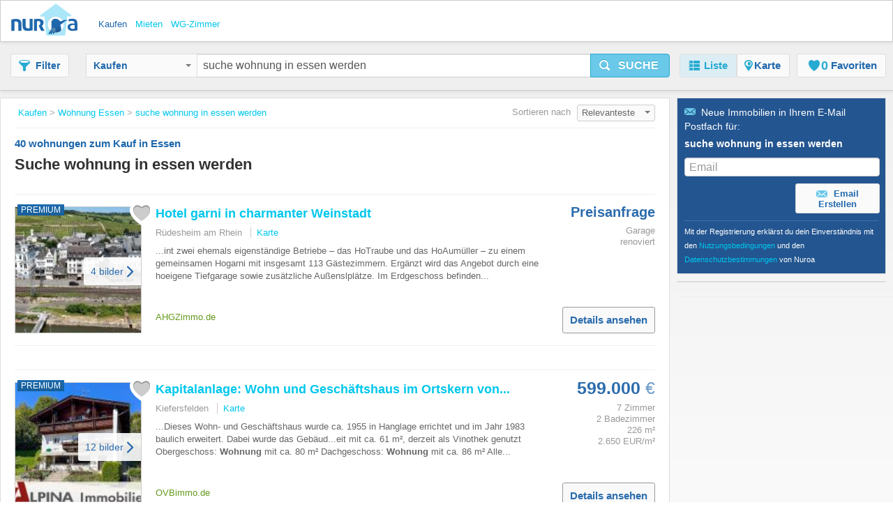

--- FILE ---
content_type: text/html;charset=UTF-8
request_url: https://www.nuroa.de/kaufen/suche-wohnung-in-essen-werden
body_size: 39627
content:











<!DOCTYPE html>
<html lang="de" xml:lang="de">
	<head>
		<meta charset="utf-8" >
		<meta name="google-adsense-account" content="sites-3415430210357816">
		<title>Suche Wohnung In Essen Werden - 40 wohnungen zum Kauf in Essen von Nuroa.de</title>
		
			<link rel="canonical" href="https://www.nuroa.de/kaufen/suche-wohnung-in-essen-werden"/>
			<meta property="og:url" content="https://www.nuroa.de/kaufen/suche-wohnung-in-essen-werden">
		
		
			<link rel="preload" as="image" type="image/jpeg" href="https://pics.nuroa.com/web/hotel_garni_in_charmanter_weinstadt_3170002764065136690.jpg"/>
			<link rel="preload" as="image" type="image/jpeg" href="https://www.nuroa.com/images/common/no_image.png"/>
		

		







		















	<meta name="robots" content="index,follow">
	<meta name="googlebot" content="index,follow">




    <link rel="next" href="https://www.nuroa.de/kaufen/suche-wohnung-in-essen-werden?page=2" />



	<meta name="geo.position" content="52.7;7.9166667">
	<meta name="geo.placename" content="Essen, Germany">
	<meta name="ICBM" content="52.7, 7.9166667">







	<meta itemprop="image" content="https://statics.pro.nuroa.com/images/nuroa_logo_m.png">



<meta property="og:title" content="Suche Wohnung In Essen Werden - 40 wohnungen zum Kauf in Essen von Nuroa.de">
<meta property="og:description" content="Suche Wohnung In Essen Werden ab 139.000 €, Wohnung kaufen Bad Essen HELLES, MODERNES ZUHAUSE MIT GARTEN. Diese charmante Erdgeschoss-Wohnung in Bad Essen ist perfekt für Familien oder Paare, die auf der Suche nach einem ge... Suche Wohnung In Essen Werden">
<meta property="og:site_name" content="nuroa.de">
<meta property="og:locale" content="de_DE">
<meta property="og:image" content="https://statics.pro.nuroa.com/images/nuroa_logo_m.png">
<link rel="manifest preload" href="/manifest.json">

<script type="application/ld+json">
{
	"@context": "https://schema.org",
	"@type": "Organization",
	"name": "Nuroa",
	"description": "Nuroa is a search engine for real estate which works mainly with real estate portals in 28 countries.",
	"url": "https://www.nuroa.de",
	"logo": "https://nuroa.storage.googleapis.com/static/r50797/images/nuroa_logo_m.png"
}
</script>





		




<link rel="shortcut icon" href="https://statics.pro.nuroa.com/images/nuroa-logo-tab.svg" />

<link rel="stylesheet" href="https://statics.pro.nuroa.com/css/responsive/master-serp-min.css" type="text/css" />

<link rel="preconnect" href="https://nuroa-DE.storage.googleapis.com/">



	<script type="text/javascript"> var countryCode = 'de'; </script>
	<script async type="text/javascript" src="https://statics.pro.nuroa.com/js/nuroa-serp-list-responsive-min.js"></script>




		









    <script>
        window.dataLayer = window.dataLayer || [];
        function gtag(){dataLayer.push(arguments);}
        
            gtag('consent', 'default', {
                'ad_storage': 'denied',
                'ad_user_data': 'denied',
                'ad_personalization': 'denied',
                'analytics_storage': 'denied',
                'functionality_storage': 'denied',
                'personalization_storage': 'denied'
            });
        
    </script>
        <script
                
                    
                type="didomi/javascript"
            
            
        
        src="https://www.googletagmanager.com/gtag/js?id=G-L418FCWC0G"
    ></script>

    <script
        
            type="didomi/javascript"
        
    >
        window.dataLayer = window.dataLayer || [];
        function gtag(){
            dataLayer.push(arguments);
        }

        gtag('js', new Date());
        
        gtag('config', 'G-L418FCWC0G');
        

        
    </script>




<script>
(function(i,s,o,g,r,a,m){i['GoogleAnalyticsObject']=r;i[r]=i[r]||function(){
(i[r].q=i[r].q||[]).push(arguments)},i[r].l=1*new Date();a=s.createElement(o),
m=s.getElementsByTagName(o)[0];a.async=1;a.src=g;m.parentNode.insertBefore(a,m)
})(window,document,'script','https://www.google-analytics.com/analytics.js','ga');



    



    ga('set', 'anonymizeIp', true);








ga('send', 'pageview');

</script>




		

		








<script type="application/ld+json">
    {
  "@context": "https://schema.org",
  "@type": "SearchResultsPage",
  "name": "Suche Wohnung In Essen Werden - 40 wohnungen zum Kauf in Essen von Nuroa.de",
  "description": "Suche Wohnung In Essen Werden ab 139.000 €, Wohnung kaufen Bad Essen HELLES, MODERNES ZUHAUSE MIT GARTEN. Diese charmante Erdgeschoss-Wohnung in Bad Essen ist perfekt für Familien oder Paare, die auf der Suche nach einem ge... Suche Wohnung In Essen Werden",
  "image": "https://statics.pro.nuroa.com/images/nuroa_logo_m.png",
  "about": [
    {
      "@type": "House",
      "image": "https://pics.nuroa.com/hotel_garni_in_charmanter_weinstadt_3170002764065136690.jpg",
      "description": "Das gewachsene Hoensemble vereint zwei ehemals eigenständige Betriebe – das HoTraube und das HoAumüller – zu einem gemeinsamen Hogarni mit insgesamt 113 Gästezimmern. Ergänzt wird das Angebot durch eine hoeigene Tiefgarage sowie zusätzliche Außenslplätze. Im Erdgeschoss befinden sich der Empfangsbereich und die Gastronomieflächen beider Häuser. Hinzu kommen Back-of-House-Bereiche sowie ein derzeit nicht funktionsfähiges Schwimmbad, das nach einer Modernisierung attraktives Potenzial für Wellness und Entspannung bietet. Die Gästezimmer in den oberen Etagen sind über zwei Treppenhäuser und eine Aufzugsanlage erschlossen. Im ersten Obergeschoss des HoTraube lädt ein Frühstücksbereich mit exklusivem Rheinblick zum Verweilen ein. Die aktuelle Zimmerausstattung ist funktional und bietet Raum für individuelle Anpassungen. Zusätzlich stehen Tagungsräume zur Verfügung, die das Nutzungsspektrum erweitern. Das Objekt bietet eine attraktive Möglichkeit zur strategischen Ne",
      "address": {
        "@type": "PostalAddress",
        "addressLocality": "Rüdesheim am Rhein",
        "addressRegion": "Hessen",
        "addressCountry": {
          "@type": "Country",
          "name": "DE"
        }
      },
      "geo": {
        "@type": "GeoCoordinates",
        "latitude": "49.98",
        "longitude": "7.92"
      }
    },
    {
      "@type": "House",
      "image": "https://pics.nuroa.com/kapitalanlage_wohn_und_geschaftshaus_im_ortskern_von_kiefersfelden_1290002759227573857.jpg",
      "description": "Dieses Wohn- und Geschäftshaus wurde ca. 1955 in Hanglage errichtet und im Jahr 1983 baulich erweitert. Dabei wurde das Gebäude angehoben und das Dachgeschoss ausgebaut. Die vermietbare Gesamtfläche beträgt rund 226 m² und gliedert sich wie folgt: Erdgeschoss: Gewerbeeinheit mit ca. 61 m², derzeit als Vinothek genutzt Obergeschoss: Wohnung mit ca. 80 m² Dachgeschoss: Wohnung mit ca. 86 m² Alle Einheiten befinden sich in einem gepflegten Zustand und sind unbefristet vermietet. Laut Eigentümer betragen die jährlichen Mieteinnahmen (Stand Juni 2025) ca. 13.800 EUR zuzüglich Nebenkosten. Im Jahr 2024 wurde die Heizungsanlage erneuert. Bereits um 2008 erfolgte der Einbau von Kunststofffenstern. Die Beheizung erfolgt über eine zentrale Öl-Heizanlage. Jede Einheit verfügt über eigene Zähler, sodass eine verbrauchsabhängige Abrechnung durch eine ortsansässige Hausverwaltung gewährleistet ist. Trotz der Hanglage ist das Gebäude teilweise unterkellert und bietet zusätzlichen Stauraum. Ein Carpor",
      "numberOfBedrooms": "7",
      "numberOfBathroomsTotal": "2",
      "address": {
        "@type": "PostalAddress",
        "addressLocality": "Kiefersfelden",
        "addressRegion": "Bayern",
        "addressCountry": {
          "@type": "Country",
          "name": "DE"
        }
      },
      "floorSize": {
        "@type": "QuantitativeValue",
        "value": "226"
      },
      "geo": {
        "@type": "GeoCoordinates",
        "latitude": "47.61",
        "longitude": "12.19"
      }
    },
    {
      "@type": "House",
      "image": "https://pics.nuroa.com/mehrfamilienhaus_mit_5_wohneinheiten_renditestarkes_anlageobjekt_in_essen_altenessen_8730002768298679928.jpg",
      "description": "Zum Verkauf steht ein gepflegtes Mehrfamilienhaus mit fünf Wohneinheiten in zentraler Lage von Essen‑Altenessen. Das Gebäude wurde ursprünglich 1903 errichtet und nach 1950 wiederaufgebaut. Es ist vollständig unterkellert und befindet sich in einem kontinuierlich modernisierten Zustand. Die Immobilie liegt nur ca. 1000 m vom Zentrum Altenessen entfernt und bietet damit eine hervorragende Vermietbarkeit. Die Gesamtwohnfläche beträgt ca. 256 m² auf einem 162 m² großen Grundstück. Alle Wohnungen sind vermietet, es bestehen keine Mietrückstände. Das Objekt eignet sich ideal als langfristige Kapitalanlage. Fazit: Ein solides, renditestarkes Mehrfamilienhaus in guter Lage mit modernisierter Haustechnik, gepflegtem Zustand und zuverlässigen Mieteinnahmen. Ideal für Kapitalanleger, die ein langfristig stabiles Investment suchen. Das Haus befindet sich in Essen‑Altenessen auf der Stauderstr. Einkaufsmöglichkeiten, ÖPNV, Ärzte, Schulen und alle Einrichtungen des täglichen Bedarfs sind fußläufig",
      "address": {
        "@type": "PostalAddress",
        "addressLocality": "Altenessen-Süd, Essen",
        "addressRegion": "Nordrhein-Westfalen",
        "addressCountry": {
          "@type": "Country",
          "name": "DE"
        }
      },
      "floorSize": {
        "@type": "QuantitativeValue",
        "value": "256"
      },
      "geo": {
        "@type": "GeoCoordinates",
        "latitude": "51.4789",
        "longitude": "7.00311"
      }
    },
    {
      "@type": "House",
      "image": "https://pics.nuroa.com/kauferprovisionsfrei_dachgeschosswohnung_mit_dem_gewissen_extra_8500004768557857394.jpg",
      "description": "Sie suchen ein besonderes Anlageobjekt? Dann sind Sie hier genau richtig. Die äußerst zentral gelegene Wohnung befindet sich im 2. Stock eines Mehrfamilienhauses in der beliebten Bezirksstraße und verfügt über einen Spitzboden, der sich über die gesamte Wohnung erstreckt. Die ca. 86 m² große Wohnung präsentiert sich mit einem weitläufigem und luftigem Wohngefühl. Wohnen, Essen und Kochen sind in einem lichterfüllten Raum untergebracht, der gehobenen Wohnansprüchen gerecht.",
      "numberOfBedrooms": "3",
      "address": {
        "@type": "PostalAddress",
        "addressLocality": "Unterschleißheim",
        "addressRegion": "Bayern",
        "addressCountry": {
          "@type": "Country",
          "name": "DE"
        }
      },
      "floorSize": {
        "@type": "QuantitativeValue",
        "value": "86"
      },
      "geo": {
        "@type": "GeoCoordinates",
        "latitude": "0.0",
        "longitude": "0.0"
      }
    },
    {
      "@type": "House",
      "image": "https://pics.nuroa.com/einziehen_wohlfuhlen_voll_mobiliert_4910003768903466508.jpg",
      "description": "Diese moderne 2-Zimmer-Etagenwohnung in Essen bietet mit ihren 51 m² Wohnfläche den idealen Rückzugsort im Grünen. Der großzügige Balkon lädt zum Entspannen ein und das geräumige Wohnzimmer mit integrierter Küche bietet genügend Platz für gemütliche Abende mit Freunden und Familie. Ein Slplatz und die komplette Einrichtung inkl. Einbauküche runden dieses attraktive Angebot ab. Perfekt für Singles oder Paare, die eine ruhige und dennoch zentral gelegene Wohnung suchen. Nur noch einziehen und wohlfühlen.Dieses BETTERHOMES-Angebot zeichnet sich durch folgende Vorteile aus:- modern - Balkon - wohnen im Grünen - großes Wohnzimmer mit Küche - Slplatz zzgl. 15.000 (Total VP 154.000) - Einbauküche und Inventar inklusive - erhöhte AfA möglich - und, und, und. Interessiert? Kontaktieren Sie uns für eine unverbindliche Besichtigung!Nichts Passendes gefunden? Über 1\u0027200 weitere Angebote finden Sie unter betterhomes.de.Selber eine Immobilie zu vermarkten? Profitieren Sie von unserem Know",
      "numberOfBedrooms": "2",
      "address": {
        "@type": "PostalAddress",
        "addressLocality": "Essen",
        "addressRegion": "Nordrhein-Westfalen",
        "addressCountry": {
          "@type": "Country",
          "name": "DE"
        }
      },
      "floorSize": {
        "@type": "QuantitativeValue",
        "value": "51"
      },
      "geo": {
        "@type": "GeoCoordinates",
        "latitude": "51.373600006103516",
        "longitude": "6.939109802246094"
      }
    },
    {
      "@type": "House",
      "image": "https://pics.nuroa.com/3_schlafzimmer_wohnung_uhldingen_muhlhofen_deutschland_95913894_9000005762250794003.jpg",
      "description": "Sie suchen eine ruhige 3-Zimmerwohnung in Uhldingen-Mühlhofen, ganz in der Nähe von Meersburg\u0027 Dann sind Sie hier genau richtig! Diese Eigentumswohnung mit einer Wohnfläche von 64,26 m² bietet Ihnen und Ihrer Familie ausreichend Platz, um sich wohl zu fühlen. Die 3 Zimmer Wohnung befindet sich in einem 4 Familienhaus und verfügt über insgesamt 2 Schlafzimmer, ein Badezimmer mit Dusche, Wanne und Bidet sowie ein Gäste-WC. Das Highlight des Badezimmers ist zweifellos die geräumige Badewanne, in der Sie nach einem langen Tag herrlich entspannen können. Die offene Küche lädt zum gemeinsamen Kochen und Verweilen ein und der angrenzende Balkon bietet Ihnen die Möglichkeit, an warmen Tagen gemütlich im Freien zu essen oder zu entspannen. Die Wohnung ist mit hochwertigen Bodenbelägen wie Fliesen und Laminat ausgestattet, die nicht nur pflegeleicht sind, sondern auch für eine gemütliche Atmosphäre sorgen. Für angenehme Wärme sorgen die Fußbodenheizung und die Zentralheizung, die besonders energ",
      "numberOfBedrooms": "3",
      "numberOfBathroomsTotal": "1",
      "address": {
        "@type": "PostalAddress",
        "addressLocality": "Uhldingen-M\u0026uuml hlhofen",
        "addressRegion": "",
        "addressCountry": {
          "@type": "Country",
          "name": "DE"
        }
      },
      "geo": {
        "@type": "GeoCoordinates",
        "latitude": "47.65871238708497",
        "longitude": "9.62407350540161"
      }
    },
    {
      "@type": "House",
      "image": "https://pics.nuroa.com/12_schlafzimmer_haus_essen_deutschland_97705081_6100004767521043426.jpg",
      "description": "Das Mehrfamilienhaus eignet sich für Kapitalanleger, die ein klassisches Bestandsobjekt mit laufenden Einnahmen suchen und bereit sind, einzelne Themen technisch und wohnungsbezogen sukzessive anzugehen. Es handelt sich weder um einen sanierten Neubestand noch um ein Sanierungsobjekt, sondern um einen vermieteten Bestand mit konkret benennbaren Maßnahmen. Gebäude \u0026amp; Bestand Das Gebäude wurde ca. 1952 in massiver Bauweise errichtet und ist vollständig unterkellert. Insgesamt umfasst das Haus neun Wohneinheiten mit einer vermietbaren Wohnfläche von rund 395 m². Die Wohnungen verfügen über funktionale, überwiegend gleichartige Grundrisse mit zwei Zimmern. Die Frontfassade befindet sich in einem ordentlichen Zustand. An der Rückfassade besteht Modernisierungsbedarf, der perspektivisch berücksichtigt werden sollte. Die technische Grundsubstanz ist funktional, jedoch überwiegend älteren Baujahrs. Heizung \u0026amp; Technik Die Beheizung erfolgt über eine zentrale Gasheizung aus den 1980er Jahr",
      "numberOfBedrooms": "12",
      "address": {
        "@type": "PostalAddress",
        "addressLocality": "Essen",
        "addressRegion": "Nordrhein-Westfalen",
        "addressCountry": {
          "@type": "Country",
          "name": "DE"
        }
      },
      "geo": {
        "@type": "GeoCoordinates",
        "latitude": "51.46034240722656",
        "longitude": "6.974196434020996"
      }
    },
    {
      "@type": "House",
      "image": "https://pics.nuroa.com/zu_verkaufen_12_schlafzimmer_haus_essen_deutschland_ds92431870_2440004768817062124.jpg",
      "description": "Sie suchen eine solide Anlagemöglichkeit mit einer sehr guten Vermietbarkeit\u0027 Dann haben wir das perfekte Angebot für Sie! Jahresnettokaltmiete: 28.937,52EUR Bruttomietrendite: ca. 5,9% Dieses Mehrfamilienhaus wurde im Jahr 2002 umfassend kernsaniert und präsentiert sich heute als solide Kapitalanlage mit attraktiver Rendite. Mit einer vermietbaren Wohnfläche von ca. 313m², verteilt auf sechs gut geschnittene Wohnungen, bietet die Immobilie langfristige Vermietungsperspektiven und stabile Mieteinnahmen. Die Wohnungsaufteilung im Überblick: Erdgeschoss: 2 x 1-Zimmer-Wohnung (je ca. 31m²) 1. Obergeschoss: 1 x 3-Zimmer-Wohnung (ca. 71m²) 2. Obergeschoss: 1 x 1-Zimmer-Wohnung (ca. 31m²) 1 x 2-Zimmer-Wohnung (ca. 42m²) Dachgeschoss: 1 x 3-Zimmer-Wohnung mit zusätzlichem Spitzboden (ca. 105m²) Alle Einheiten verfügen über separate Kellerabteile. Das Grundstück umfasst ca. 191m². Ihre Vorteile auf einen Blick: - Umfassende Sanierung im Jahr 2002 - Attraktive Wohnungsgrößen mit breiter Zielgru",
      "numberOfBedrooms": "12",
      "address": {
        "@type": "PostalAddress",
        "addressLocality": "Essen",
        "addressRegion": "Nordrhein-Westfalen",
        "addressCountry": {
          "@type": "Country",
          "name": "DE"
        }
      },
      "geo": {
        "@type": "GeoCoordinates",
        "latitude": "51.460975646972656",
        "longitude": "7.028458595275879"
      }
    },
    {
      "@type": "House",
      "image": "https://pics.nuroa.com/12_schlafzimmer_haus_essen_deutschland_92431870_1250002761127553004.jpg",
      "description": "Sie suchen eine solide Anlagemöglichkeit mit einer sehr guten Vermietbarkeit\u0027 Dann haben wir das perfekte Angebot für Sie! Jahresnettokaltmiete: 28.937,52EUR Bruttomietrendite: ca. 5,9% Dieses Mehrfamilienhaus wurde im Jahr 2002 umfassend kernsaniert und präsentiert sich heute als solide Kapitalanlage mit attraktiver Rendite. Mit einer vermietbaren Wohnfläche von ca. 313m², verteilt auf sechs gut geschnittene Wohnungen, bietet die Immobilie langfristige Vermietungsperspektiven und stabile Mieteinnahmen. Die Wohnungsaufteilung im Überblick: Erdgeschoss: 2 x 1-Zimmer-Wohnung (je ca. 31m²) 1. Obergeschoss: 1 x 3-Zimmer-Wohnung (ca. 71m²) 2. Obergeschoss: 1 x 1-Zimmer-Wohnung (ca. 31m²) 1 x 2-Zimmer-Wohnung (ca. 42m²) Dachgeschoss: 1 x 3-Zimmer-Wohnung mit zusätzlichem Spitzboden (ca. 105m²) Alle Einheiten verfügen über separate Kellerabteile. Das Grundstück umfasst ca. 191m². Ihre Vorteile auf einen Blick: - Umfassende Sanierung im Jahr 2002 - Attraktive Wohnungsgrößen mit breiter Zielgru",
      "numberOfBedrooms": "12",
      "address": {
        "@type": "PostalAddress",
        "addressLocality": "Essen",
        "addressRegion": "Nordrhein-Westfalen",
        "addressCountry": {
          "@type": "Country",
          "name": "DE"
        }
      },
      "geo": {
        "@type": "GeoCoordinates",
        "latitude": "51.460975646972656",
        "longitude": "7.028458595275879"
      }
    },
    {
      "@type": "House",
      "image": "https://pics.nuroa.com/21_schlafzimmer_haus_essen_deutschland_97639897_4900004767434653155.jpg",
      "description": "Dieses Mehrfamilienhaus richtet sich an Kapitalanleger, die eine überschaubare Struktur, laufende Vermietung und eine gut einzuordnende Bestandsimmobilie suchen. Das Objekt eignet sich für Investoren, die Wert auf Klarheit in der Nutzung, eine regelmäßige Einnahmesituation und eine langfristige Bestandshaltung legen. Objekt \u0026amp; Substanz Das Gebäude wurde um das Jahr 1905 errichtet und entspricht in seiner Bauweise dem klassischen Stil der Jahrhundertwende. Die Immobilie präsentiert sich in einem gepflegten Zustand und verfügt über eine klar gegliederte Aufteilung der Wohneinheiten. Insgesamt umfasst das Angebot sieben Wohneinheiten, die sich auf ein Haupthaus und ein Hofgebäude verteilen. Die Wohnungsgrößen sind funktional geschnitten und marktgerecht dimensioniert. Die Erdgeschoss sowie Dachgeschosseinheit wurde jeweils aus ehemals zwei kleineren Einheiten zusammengelegt und slt sich heute als zusammenhängende Wohnungen dar. Dadurch ergibt sich eine klarere Flächenstruktur, die s",
      "numberOfBedrooms": "21",
      "address": {
        "@type": "PostalAddress",
        "addressLocality": "Essen",
        "addressRegion": "Nordrhein-Westfalen",
        "addressCountry": {
          "@type": "Country",
          "name": "DE"
        }
      },
      "geo": {
        "@type": "GeoCoordinates",
        "latitude": "51.494537353515625",
        "longitude": "7.022980690002441"
      }
    },
    {
      "@type": "House",
      "image": "https://pics.nuroa.com/wohlfuhlen_auf_der_korber_hohe_3_5_zimmer_wohnung_mit_aufzug_und_viel_platz_6610001768212248146.jpg",
      "description": "Energieausweis: Energiebedarfsausweis Energieeffiziensklasse: C EPass gültig bis: 09.01.2028 Befeuerungsart: Elektro Heizungssystem: Zentralheizung Sie sind auf der Suche nach einer großzügigen und hellen 3,5-Zi.-Wohnung in ruhiger Lage von Waiblingen auf der Korber Höhe? Diese charmante 3,5 Zimmer-Wohnung befindet sich in einem gepflegten Mehrfamilienhaus und überzeugt durch ihre durchdachte Raumaufteilung sowie eine helle und freundliche Atmosphäre. Der einladende Wohnbereich sorgt bereits beim ersten Betreten für eine angenehme Wohlfühlatmosphäre und bietet viel Platz für eine individuelle und komfortable Gestaltung. Zwei weitere Zimmer lassen sich flexibel als Schlaf-, Kinder- oder Arbeitszimmer nutzen. Die großzügige Küche ist zum Essbereich hin geöffnet. Somit wird z.B. auch zu Küchenzeiten kein Familienmitglied isoliert, sondern auch der Koch oder die Köchin, kann weiterhin am Familienleben teilhaben. Dank der offenen Bauweise verbinden sich Kochen, Essen und Wohnen zu einem zen",
      "numberOfBedrooms": "3",
      "numberOfBathroomsTotal": "1",
      "address": {
        "@type": "PostalAddress",
        "addressLocality": "Waiblingen",
        "addressRegion": "Baden-Württemberg",
        "addressCountry": {
          "@type": "Country",
          "name": "DE"
        }
      },
      "floorSize": {
        "@type": "QuantitativeValue",
        "value": "94"
      },
      "geo": {
        "@type": "GeoCoordinates",
        "latitude": "48.8226525",
        "longitude": "9.3458028"
      }
    },
    {
      "@type": "House",
      "image": "https://pics.nuroa.com/wohnung_kaufen_uhldingen_muhlhofen_ruhige_3_zimmerwohnung_in_2430000767520995474.jpg",
      "description": "Sie suchen eine ruhige 3-Zimmerwohnung in Uhldingen-Mühlhofen, ganz in der Nähe von Meersburg? Dann sind Sie hier genau richtig! Diese Eigentumswohnung mit einer Wohnfläche von 64,26 m² bietet Ihnen und Ihrer Familie ausreichend Platz, um sich wohl zu fühlen. Die 3 Zimmer Wohnung befindet sich in einem 4 Familienhaus und verfügt über insgesamt 2 Schlafzimmer, ein Badezimmer mit Dusche, Wanne und Bidet sowie ein Gäste-WC. Das Highlight des Badezimmers ist zweifellos die geräumige Badewanne, in der Sie nach einem langen Tag herrlich entspannen können.Die offene Küche lädt zum gemeinsamen Kochen und Verweilen ein und der angrenzende Balkon bietet Ihnen die Möglichkeit, an warmen Tagen gemütlich im Freien zu essen oder zu entspannen. Die Wohnung ist mit hochwertigen Bodenbelägen wie Fliesen und Laminat ausgestattet, die nicht nur pflegeleicht sind, sondern auch für eine gemütliche Atmosphäre sorgen.Für angenehme Wärme sorgen die Fußbodenheizung und die Zentralheizung, die besonders energie",
      "numberOfBedrooms": "3",
      "address": {
        "@type": "PostalAddress",
        "addressLocality": "Uhldingen-Mühlhofen, Tettnang",
        "addressRegion": "Baden-Württemberg",
        "addressCountry": {
          "@type": "Country",
          "name": "DE"
        }
      },
      "floorSize": {
        "@type": "QuantitativeValue",
        "value": "635"
      },
      "geo": {
        "@type": "GeoCoordinates",
        "latitude": "0.0",
        "longitude": "0.0"
      }
    },
    {
      "@type": "House",
      "image": "https://pics.nuroa.com/freie_dreizimmerwohnung_mit_toller_aussicht_in_heppenheim_7300001767348233520.jpg",
      "description": "Energieausweis: Energieverbrauchsausweis Energieeffiziensklasse: D Energieverbrauchkennwert: 112,4 kWh/(m²·a) kWh/(m²·a) EPass gültig bis: 29.04.2028 Befeuerungsart: Gas Heizungssystem: Zentralheizung Sie suchen eine tolle Eigentumswohnung mit herrlichem Ausblick? Dann sind Sie hier genau richtig! Diese helle drei Zimmerwohnung befindet sich im 4. Obergeschoss (DG) eines gepflegten Mehrparteienhaus in Heppenheim mit einer Wohnfläche von ca. 90 m². Parken können Sie ganz bequem auf Ihrem Slplatz in der dazugehörigen Tiefgarage oder auf Ihrem Freiplatz direkt vor dem Gebäude. Über das Treppenhaus gelangen Sie zu Ihrer Wohnung mit fantastischer Aussicht. Angekommen in der Wohnung erwartet Sie zunächst ein großzügiger Flur-/Dielenbereich. Dieser ist ideal für eine große Garderobe geeignet. Von Ihrem Flur aus erreichen Sie alle weiteren Zimmer. Das helle Wohnzimmer bietet Ihnen für Wohnen und Essen ausreichend Platz. Von hieraus gelangen Sie auf Ihren Balkon mit Südwestausrichtung und ei",
      "numberOfBedrooms": "3",
      "numberOfBathroomsTotal": "1",
      "address": {
        "@type": "PostalAddress",
        "addressLocality": "Heppenheim",
        "addressRegion": "Hessen",
        "addressCountry": {
          "@type": "Country",
          "name": "DE"
        }
      },
      "floorSize": {
        "@type": "QuantitativeValue",
        "value": "90"
      },
      "geo": {
        "@type": "GeoCoordinates",
        "latitude": "49.641185",
        "longitude": "8.644017"
      }
    },
    {
      "@type": "House",
      "image": "https://pics.nuroa.com/wohnung_kaufen_uhldingen_muhlhofen_ruhige_3_zimmerwohnung_in_1250000765879615236.jpg",
      "description": "Sie suchen eine ruhige 3-Zimmerwohnung in Uhldingen-Mühlhofen, ganz in der Nähe von Meersburg? Dann sind Sie hier genau richtig! Diese Eigentumswohnung mit einer Wohnfläche von 64,26 m² bietet Ihnen und Ihrer Familie ausreichend Platz, um sich wohl zu fühlen. Die 3 Zimmer Wohnung befindet sich in einem 4 Familienhaus und verfügt über insgesamt 2 Schlafzimmer, ein Badezimmer mit Dusche, Wanne und Bidet sowie ein Gäste-WC. Das Highlight des Badezimmers ist zweifellos die geräumige Badewanne, in der Sie nach einem langen Tag herrlich entspannen können.Die offene Küche lädt zum gemeinsamen Kochen und Verweilen ein und der angrenzende Balkon bietet Ihnen die Möglichkeit, an warmen Tagen gemütlich im Freien zu essen oder zu entspannen. Die Wohnung ist mit hochwertigen Bodenbelägen wie Fliesen und Laminat ausgestattet, die nicht nur pflegeleicht sind, sondern auch für eine gemütliche Atmosphäre sorgen.Für angenehme Wärme sorgen die Fußbodenheizung und die Zentralheizung, die besonders energie",
      "numberOfBedrooms": "3",
      "address": {
        "@type": "PostalAddress",
        "addressLocality": "Uhldingen-Mühlhofen, Tettnang",
        "addressRegion": "Baden-Württemberg",
        "addressCountry": {
          "@type": "Country",
          "name": "DE"
        }
      },
      "floorSize": {
        "@type": "QuantitativeValue",
        "value": "710"
      },
      "geo": {
        "@type": "GeoCoordinates",
        "latitude": "0.0",
        "longitude": "0.0"
      }
    },
    {
      "@type": "House",
      "image": "https://pics.nuroa.com/2_zimmer_66_m_164_000_kaufpreis_wohnungen_in_ruhstorf_1040000761559467549.jpg",
      "description": "Diese gemütliche 2-Zimmer-Wohnung befindet sich im Dachgeschoss eines gepflegten Wohnhauses aus dem Jahr 1995 und überzeugt durch eine durchdachte Raumaufteilung sowie helle Wohnbereiche auf ca. 66 m² Wohnfläche. Die Wohnung eignet sich ideal für Singles oder Paare, die ein charmantes Zuhause mit besonderem Flair im Dachgeschoss suchen. Hier finden Sie alle wichtigen Infos im Überblick: - Baujahr Gebäude: 1995 - Wohnung Nr. 7 (Dachgeschoss) - Wohnfläche: ca. 66 m² - Hausgeld mtl. 256,00 € - Baujahr Heizung: 1995 - Gas-Zentralheizung Aufteilung Wohnung: - Flur - KochenEssen - Wohnen - Schlafzimmer - Badezimmer mit Dusche, Waschbecken und WC (Fenster) Bodenbeläge: - Laminat: Flur, KochenEssen - Vinyl: Wohnen - Holzboden: Schlafzimmer Weitere Infos: - Einbauküche - Kunststoff-Iso-Fenster (2-fach-verglast) - Schlafzimmer im ausgebauten Spitzboden mit Fenster - erreichbar vom Wohnzimmer aus - Balkone wurde erneuert - Kellerraum Nr.: 7 - Überdachter Slplatz Nr. 7",
      "numberOfBedrooms": "2",
      "numberOfBathroomsTotal": "1",
      "address": {
        "@type": "PostalAddress",
        "addressLocality": "Ruhstorf, Ruhstorf",
        "addressRegion": "Bayern",
        "addressCountry": {
          "@type": "Country",
          "name": "DE"
        }
      },
      "floorSize": {
        "@type": "QuantitativeValue",
        "value": "484"
      },
      "geo": {
        "@type": "GeoCoordinates",
        "latitude": "0.0",
        "longitude": "0.0"
      }
    },
    {
      "@type": "House",
      "image": "https://pics.nuroa.com/wohnung_kaufen_bad_essen_helles_modernes_zuhause_mit_garten_1000000761127541191.jpg",
      "description": "Diese charmante Erdgeschoss-Wohnung in Bad Essen ist perfekt für Familien oder Paare, die auf der Suche nach einem gemütlichen Zuhause sind. Mit 3 geräumigen Zimmern, einer hellen Wohnfläche von 82 m² und einem eigenen sichtgeschützten Garten mit überdachter Terrasse bietet sie genug Platz für entspannte Stunden. Der Kachelofen im Wohnzimmer sorgt für wohlige Wärme, während die Fußbodenheizung im Badezimmer für Komfort sorgt. Dank der barrierearmen Ausstattung ist die Wohnung auch für Senioren geeignet. Ein eigener abgeschlossener Kellerraum, ein Carport-Slplatz, sowie ein Einzel-Slplatz und eine neue Gasetagenheizung runden das Angebot ab. Willkommen im neuen Zuhause!Dieses BETTERHOMES-Angebot zeichnet sich durch folgende Vorteile aus:- helle Wohnung- eigener abgeschlossener Kellerraum- geräumige 3 Zimmer- Erdgeschoss Barriere arm- 1 Carport Slplatz und 1 Einzelslplatz- eigener sichtgeschützter Garten mit überdachter Terasse- neue eigene Gasetagenheizung- Kachelofen im Woh",
      "numberOfBedrooms": "3",
      "address": {
        "@type": "PostalAddress",
        "addressLocality": "Bad Essen, Bad Essen",
        "addressRegion": "Niedersachsen",
        "addressCountry": {
          "@type": "Country",
          "name": "DE"
        }
      },
      "floorSize": {
        "@type": "QuantitativeValue",
        "value": "753"
      },
      "geo": {
        "@type": "GeoCoordinates",
        "latitude": "0.0",
        "longitude": "0.0"
      }
    },
    {
      "@type": "House",
      "image": "https://pics.nuroa.com/wohnung_kaufen_bad_essen_helles_modernes_zuhause_mit_garten_1040000761127541197.jpg",
      "description": "Diese charmante Erdgeschoss-Wohnung in Bad Essen ist perfekt für Familien oder Paare, die auf der Suche nach einem gemütlichen Zuhause sind. Mit 3 geräumigen Zimmern, einer hellen Wohnfläche von 82 m² und einem eigenen sichtgeschützten Garten mit überdachter Terrasse bietet sie genug Platz für entspannte Stunden. Der Kachelofen im Wohnzimmer sorgt für wohlige Wärme, während die Fußbodenheizung im Badezimmer für Komfort sorgt. Dank der barrierearmen Ausstattung ist die Wohnung auch für Senioren geeignet. Ein eigener abgeschlossener Kellerraum, ein Carport-Slplatz, sowie ein Einzel-Slplatz und eine neue Gasetagenheizung runden das Angebot ab. Willkommen im neuen Zuhause!Dieses BETTERHOMES-Angebot zeichnet sich durch folgende Vorteile aus:- helle Wohnung- eigener abgeschlossener Kellerraum- geräumige 3 Zimmer- Erdgeschoss Barriere arm- 1 Carport Slplatz und 1 Einzelslplatz- eigener sichtgeschützter Garten mit überdachter Terasse- neue eigene Gasetagenheizung- Kachelofen im Woh",
      "numberOfBedrooms": "3",
      "address": {
        "@type": "PostalAddress",
        "addressLocality": "Bad Essen, Bad Essen",
        "addressRegion": "Niedersachsen",
        "addressCountry": {
          "@type": "Country",
          "name": "DE"
        }
      },
      "floorSize": {
        "@type": "QuantitativeValue",
        "value": "710"
      },
      "geo": {
        "@type": "GeoCoordinates",
        "latitude": "0.0",
        "longitude": "0.0"
      }
    },
    {
      "@type": "House",
      "image": "https://pics.nuroa.com/2_5_zimmer_108_m_460_000_kaufpreis_wohnungen_in_selige_6500000761127581222.jpg",
      "description": "Diese außergewöhnliche Maisonettewohnung vereint stilvolles Wohnen mit modernstem Komfort – perfekt für anspruchsvolle Singles oder Paare, die das Besondere suchen. Natürlich ist jeder herzlich eingeladen, sich bei einer Besichtigung selbst ein Bild zu machen – ganz gleich, ob Sie alleine, zu zweit oder mit individuellem Wohnkonzept kommen. Auf rund 108 qm Wohnfläche bietet die Wohnung ein großzügiges, durchdachtes Raumkonzept mit 2,5 Zimmern, verteilt über zwei Ebenen. Besonders hervorzuheben ist der offene Bereich im Obergeschoss, der sich bei Bedarf problemlos zu einem dritten Raum ausbauen lässt – etwa als zusätzliches Schlafzimmer, Homeoffice oder Rückzugsort. Der helle Wohnbereich im unteren Geschoss öffnet sich zur ca. 19 qm großen, südlich ausgerichteten Terrasse – ein privater Ort zum Entspannen, Sonnen oder gemeinsamen Essen im Freien. Die moderne Einbauküche fügt sich stilvoll in den offenen Wohnbereich ein und ist mit hochwertigen Elektrogeräten ausgestattet – ideal für all",
      "numberOfBedrooms": "3",
      "numberOfBathroomsTotal": "2",
      "address": {
        "@type": "PostalAddress",
        "addressLocality": "Seligenstadt, Seligenstadt",
        "addressRegion": "Hessen",
        "addressCountry": {
          "@type": "Country",
          "name": "DE"
        }
      },
      "floorSize": {
        "@type": "QuantitativeValue",
        "value": "883"
      },
      "geo": {
        "@type": "GeoCoordinates",
        "latitude": "50.0307111",
        "longitude": "8.9861693"
      }
    },
    {
      "@type": "House",
      "image": "https://pics.nuroa.com/2_5_zimmer_108_m_545_000_kaufpreis_wohnungen_in_selige_8740000761127658341.jpg",
      "description": "Diese außergewöhnliche Maisonettewohnung vereint stilvolles Wohnen mit modernstem Komfort – perfekt für anspruchsvolle Singles oder Paare, die das Besondere suchen. Natürlich ist jeder herzlich eingeladen, sich bei einer Besichtigung selbst ein Bild zu machen – ganz gleich, ob Sie alleine, zu zweit oder mit individuellem Wohnkonzept kommen. Auf rund 108 qm Wohnfläche bietet die Wohnung ein großzügiges, durchdachtes Raumkonzept mit 2,5 Zimmern, verteilt über zwei Ebenen. Besonders hervorzuheben ist der offene Bereich im Obergeschoss, der sich bei Bedarf problemlos zu einem dritten Raum ausbauen lässt – etwa als zusätzliches Schlafzimmer, Homeoffice oder Rückzugsort. Der helle Wohnbereich im unteren Geschoss öffnet sich zur ca. 19 qm großen, südlich ausgerichteten Terrasse – ein privater Ort zum Entspannen, Sonnen oder gemeinsamen Essen im Freien. Die moderne Einbauküche fügt sich stilvoll in den offenen Wohnbereich ein und ist mit hochwertigen Elektrogeräten ausgestattet – ideal für all",
      "numberOfBedrooms": "3",
      "numberOfBathroomsTotal": "2",
      "address": {
        "@type": "PostalAddress",
        "addressLocality": "Seligenstadt, Seligenstadt",
        "addressRegion": "Hessen",
        "addressCountry": {
          "@type": "Country",
          "name": "DE"
        }
      },
      "floorSize": {
        "@type": "QuantitativeValue",
        "value": "947"
      },
      "geo": {
        "@type": "GeoCoordinates",
        "latitude": "0.0",
        "longitude": "0.0"
      }
    },
    {
      "@type": "House",
      "image": "https://pics.nuroa.com/wohnung_kaufen_uhldingen_muhlhofen_ruhige_4_zimmerwohnung_in_4650000761127727166.jpg",
      "description": "Sie suchen eine ruhige 4-Zimmerwohnung in Uhldingen-Mühlhofen, ganz in der Nähe von Meersburg? Dann sind Sie hier genau richtig! Diese Eigentumswohnung mit einer Wohnfläche von 96,5 m² bietet Ihnen und Ihrer Familie ausreichend Platz, um sich wohl zu fühlen. Die 4 Zimmer Wohnung befindet sich in einem 4 Familienhaus und verfügt über insgesamt 3 Schlafzimmer, ein Badezimmer mit Dusche, Wanne und Bidet sowie ein Gäste-WC. Das Highlight des Badezimmers ist zweifellos die geräumige Badewanne, in der Sie nach einem langen Tag herrlich entspannen können. Die offene Küche lädt zum gemeinsamen Kochen und Verweilen ein und der angrenzende Balkon bietet Ihnen die Möglichkeit, an warmen Tagen gemütlich im Freien zu essen oder zu entspannen. Die Wohnung ist mit hochwertigen Bodenbelägen wie Fliesen und Laminat ausgestattet, die nicht nur pflegeleicht sind, sondern auch für eine gemütliche Atmosphäre sorgen. Für angenehme Wärme sorgen die Fußbodenheizung und die Zentralheizung, die besonders energi",
      "numberOfBedrooms": "4",
      "address": {
        "@type": "PostalAddress",
        "addressLocality": "Uhldingen-Mühlhofen, Tettnang",
        "addressRegion": "Baden-Württemberg",
        "addressCountry": {
          "@type": "Country",
          "name": "DE"
        }
      },
      "floorSize": {
        "@type": "QuantitativeValue",
        "value": "915"
      },
      "geo": {
        "@type": "GeoCoordinates",
        "latitude": "0.0",
        "longitude": "0.0"
      }
    },
    {
      "@type": "House",
      "image": "https://pics.nuroa.com/wohnung_kaufen_uhldingen_muhlhofen_ruhige_3_zimmerwohnung_in_4700000761127727173.jpg",
      "description": "Sie suchen eine ruhige 3-Zimmerwohnung in Uhldingen-Mühlhofen, ganz in der Nähe von Meersburg? Dann sind Sie hier genau richtig! Diese Eigentumswohnung mit einer Wohnfläche von 64,26 m² bietet Ihnen und Ihrer Familie ausreichend Platz, um sich wohl zu fühlen. Die 3 Zimmer Wohnung befindet sich in einem 4 Familienhaus und verfügt über insgesamt 2 Schlafzimmer, ein Badezimmer mit Dusche, Wanne und Bidet sowie ein Gäste-WC. Das Highlight des Badezimmers ist zweifellos die geräumige Badewanne, in der Sie nach einem langen Tag herrlich entspannen können. Die offene Küche lädt zum gemeinsamen Kochen und Verweilen ein und der angrenzende Balkon bietet Ihnen die Möglichkeit, an warmen Tagen gemütlich im Freien zu essen oder zu entspannen. Die Wohnung ist mit hochwertigen Bodenbelägen wie Fliesen und Laminat ausgestattet, die nicht nur pflegeleicht sind, sondern auch für eine gemütliche Atmosphäre sorgen. Für angenehme Wärme sorgen die Fußbodenheizung und die Zentralheizung, die besonders energ",
      "numberOfBedrooms": "3",
      "address": {
        "@type": "PostalAddress",
        "addressLocality": "Uhldingen-Mühlhofen, Tettnang",
        "addressRegion": "Baden-Württemberg",
        "addressCountry": {
          "@type": "Country",
          "name": "DE"
        }
      },
      "floorSize": {
        "@type": "QuantitativeValue",
        "value": "743"
      },
      "geo": {
        "@type": "GeoCoordinates",
        "latitude": "0.0",
        "longitude": "0.0"
      }
    },
    {
      "@type": "House",
      "image": "https://pics.nuroa.com/wohnung_kaufen_uhldingen_muhlhofen_ruhige_4_zimmerwohnung_in_5190000761127720901.jpg",
      "description": "Sie suchen eine ruhige 4-Zimmerwohnung in Uhldingen-Mühlhofen, ganz in der Nähe von Meersburg? Dann sind Sie hier genau richtig! Diese Eigentumswohnung mit einer Wohnfläche von 96,5 m² bietet Ihnen und Ihrer Familie ausreichend Platz, um sich wohl zu fühlen. Die 4 Zimmer Wohnung befindet sich in einem 4 Familienhaus und verfügt über insgesamt 3 Schlafzimmer, ein Badezimmer mit Dusche, Wanne und Bidet sowie ein Gäste-WC. Das Highlight des Badezimmers ist zweifellos die geräumige Badewanne, in der Sie nach einem langen Tag herrlich entspannen können. Die offene Küche lädt zum gemeinsamen Kochen und Verweilen ein und der angrenzende Balkon bietet Ihnen die Möglichkeit, an warmen Tagen gemütlich im Freien zu essen oder zu entspannen. Die Wohnung ist mit hochwertigen Bodenbelägen wie Fliesen und Laminat ausgestattet, die nicht nur pflegeleicht sind, sondern auch für eine gemütliche Atmosphäre sorgen. Für angenehme Wärme sorgen die Fußbodenheizung und die Zentralheizung, die besonders energi",
      "numberOfBedrooms": "4",
      "address": {
        "@type": "PostalAddress",
        "addressLocality": "Uhldingen-Mühlhofen, Tettnang",
        "addressRegion": "Baden-Württemberg",
        "addressCountry": {
          "@type": "Country",
          "name": "DE"
        }
      },
      "floorSize": {
        "@type": "QuantitativeValue",
        "value": "904"
      },
      "geo": {
        "@type": "GeoCoordinates",
        "latitude": "0.0",
        "longitude": "0.0"
      }
    },
    {
      "@type": "House",
      "image": "https://pics.nuroa.com/wohnung_kaufen_uhldingen_muhlhofen_ruhige_3_zimmerwohnung_in_5320000761127739210.jpg",
      "description": "Sie suchen eine ruhige 3-Zimmerwohnung in Uhldingen-Mühlhofen, ganz in der Nähe von Meersburg? Dann sind Sie hier genau richtig! Diese Eigentumswohnung mit einer Wohnfläche von 64,26 m² bietet Ihnen und Ihrer Familie ausreichend Platz, um sich wohl zu fühlen. Die 3 Zimmer Wohnung befindet sich in einem 4 Familienhaus und verfügt über insgesamt 2 Schlafzimmer, ein Badezimmer mit Dusche, Wanne und Bidet sowie ein Gäste-WC. Das Highlight des Badezimmers ist zweifellos die geräumige Badewanne, in der Sie nach einem langen Tag herrlich entspannen können. Die offene Küche lädt zum gemeinsamen Kochen und Verweilen ein und der angrenzende Balkon bietet Ihnen die Möglichkeit, an warmen Tagen gemütlich im Freien zu essen oder zu entspannen. Die Wohnung ist mit hochwertigen Bodenbelägen wie Fliesen und Laminat ausgestattet, die nicht nur pflegeleicht sind, sondern auch für eine gemütliche Atmosphäre sorgen. Für angenehme Wärme sorgen die Fußbodenheizung und die Zentralheizung, die besonders energ",
      "numberOfBedrooms": "3",
      "address": {
        "@type": "PostalAddress",
        "addressLocality": "Uhldingen-Mühlhofen, Tettnang",
        "addressRegion": "Baden-Württemberg",
        "addressCountry": {
          "@type": "Country",
          "name": "DE"
        }
      },
      "floorSize": {
        "@type": "QuantitativeValue",
        "value": "786"
      },
      "geo": {
        "@type": "GeoCoordinates",
        "latitude": "0.0",
        "longitude": "0.0"
      }
    },
    {
      "@type": "House",
      "image": "https://pics.nuroa.com/wohnung_kaufen_uhldingen_muhlhofen_ruhige_3_zimmerwohnung_in_5340000761127739213.jpg",
      "description": "Sie suchen eine ruhige 3-Zimmerwohnung in Uhldingen-Mühlhofen, ganz in der Nähe von Meersburg? Dann sind Sie hier genau richtig! Diese Eigentumswohnung mit einer Wohnfläche von 64,26 m² bietet Ihnen und Ihrer Familie ausreichend Platz, um sich wohl zu fühlen. Die 3 Zimmer Wohnung befindet sich in einem 4 Familienhaus und verfügt über insgesamt 2 Schlafzimmer, ein Badezimmer mit Dusche, Wanne und Bidet sowie ein Gäste-WC. Das Highlight des Badezimmers ist zweifellos die geräumige Badewanne, in der Sie nach einem langen Tag herrlich entspannen können. Die offene Küche lädt zum gemeinsamen Kochen und Verweilen ein und der angrenzende Balkon bietet Ihnen die Möglichkeit, an warmen Tagen gemütlich im Freien zu essen oder zu entspannen. Die Wohnung ist mit hochwertigen Bodenbelägen wie Fliesen und Laminat ausgestattet, die nicht nur pflegeleicht sind, sondern auch für eine gemütliche Atmosphäre sorgen. Für angenehme Wärme sorgen die Fußbodenheizung und die Zentralheizung, die besonders energ",
      "numberOfBedrooms": "3",
      "address": {
        "@type": "PostalAddress",
        "addressLocality": "Uhldingen-Mühlhofen, Tettnang",
        "addressRegion": "Baden-Württemberg",
        "addressCountry": {
          "@type": "Country",
          "name": "DE"
        }
      },
      "floorSize": {
        "@type": "QuantitativeValue",
        "value": "710"
      },
      "geo": {
        "@type": "GeoCoordinates",
        "latitude": "0.0",
        "longitude": "0.0"
      }
    },
    {
      "@type": "House",
      "image": "https://pics.nuroa.com/wohnung_kaufen_uhldingen_muhlhofen_ruhige_3_zimmerwohnung_in_6360000761127717936.jpg",
      "description": "Sie suchen eine ruhige 3-Zimmerwohnung in Uhldingen-Mühlhofen, ganz in der Nähe von Meersburg? Dann sind Sie hier genau richtig! Diese Eigentumswohnung mit einer Wohnfläche von 64,26 m² bietet Ihnen und Ihrer Familie ausreichend Platz, um sich wohl zu fühlen. Die 3 Zimmer Wohnung befindet sich in einem 4 Familienhaus und verfügt über insgesamt 2 Schlafzimmer, ein Badezimmer mit Dusche, Wanne und Bidet sowie ein Gäste-WC. Das Highlight des Badezimmers ist zweifellos die geräumige Badewanne, in der Sie nach einem langen Tag herrlich entspannen können. Die offene Küche lädt zum gemeinsamen Kochen und Verweilen ein und der angrenzende Balkon bietet Ihnen die Möglichkeit, an warmen Tagen gemütlich im Freien zu essen oder zu entspannen. Die Wohnung ist mit hochwertigen Bodenbelägen wie Fliesen und Laminat ausgestattet, die nicht nur pflegeleicht sind, sondern auch für eine gemütliche Atmosphäre sorgen. Für angenehme Wärme sorgen die Fußbodenheizung und die Zentralheizung, die besonders energ",
      "numberOfBedrooms": "3",
      "address": {
        "@type": "PostalAddress",
        "addressLocality": "Uhldingen-Mühlhofen, Tettnang",
        "addressRegion": "Baden-Württemberg",
        "addressCountry": {
          "@type": "Country",
          "name": "DE"
        }
      },
      "floorSize": {
        "@type": "QuantitativeValue",
        "value": "700"
      },
      "geo": {
        "@type": "GeoCoordinates",
        "latitude": "0.0",
        "longitude": "0.0"
      }
    },
    {
      "@type": "House",
      "image": "https://pics.nuroa.com/wohnung_kaufen_uhldingen_muhlhofen_ruhige_4_zimmerwohnung_in_6380000761127733933.jpg",
      "description": "Sie suchen eine ruhige 4-Zimmerwohnung in Uhldingen-Mühlhofen, ganz in der Nähe von Meersburg? Dann sind Sie hier genau richtig! Diese Eigentumswohnung mit einer Wohnfläche von 96,5 m² bietet Ihnen und Ihrer Familie ausreichend Platz, um sich wohl zu fühlen. Die 4 Zimmer Wohnung befindet sich in einem 4 Familienhaus und verfügt über insgesamt 3 Schlafzimmer, ein Badezimmer mit Dusche, Wanne und Bidet sowie ein Gäste-WC. Das Highlight des Badezimmers ist zweifellos die geräumige Badewanne, in der Sie nach einem langen Tag herrlich entspannen können. Die offene Küche lädt zum gemeinsamen Kochen und Verweilen ein und der angrenzende Balkon bietet Ihnen die Möglichkeit, an warmen Tagen gemütlich im Freien zu essen oder zu entspannen. Die Wohnung ist mit hochwertigen Bodenbelägen wie Fliesen und Laminat ausgestattet, die nicht nur pflegeleicht sind, sondern auch für eine gemütliche Atmosphäre sorgen. Für angenehme Wärme sorgen die Fußbodenheizung und die Zentralheizung, die besonders energi",
      "numberOfBedrooms": "4",
      "address": {
        "@type": "PostalAddress",
        "addressLocality": "Uhldingen-Mühlhofen, Tettnang",
        "addressRegion": "Baden-Württemberg",
        "addressCountry": {
          "@type": "Country",
          "name": "DE"
        }
      },
      "floorSize": {
        "@type": "QuantitativeValue",
        "value": "883"
      },
      "geo": {
        "@type": "GeoCoordinates",
        "latitude": "0.0",
        "longitude": "0.0"
      }
    },
    {
      "@type": "House",
      "image": "https://pics.nuroa.com/wohnung_kaufen_uhldingen_muhlhofen_ruhige_4_zimmerwohnung_in_6410000761127717943.jpg",
      "description": "Sie suchen eine ruhige 4-Zimmerwohnung in Uhldingen-Mühlhofen, ganz in der Nähe von Meersburg? Dann sind Sie hier genau richtig! Diese Eigentumswohnung mit einer Wohnfläche von 96,5 m² bietet Ihnen und Ihrer Familie ausreichend Platz, um sich wohl zu fühlen. Die 4 Zimmer Wohnung befindet sich in einem 4 Familienhaus und verfügt über insgesamt 3 Schlafzimmer, ein Badezimmer mit Dusche, Wanne und Bidet sowie ein Gäste-WC. Das Highlight des Badezimmers ist zweifellos die geräumige Badewanne, in der Sie nach einem langen Tag herrlich entspannen können. Die offene Küche lädt zum gemeinsamen Kochen und Verweilen ein und der angrenzende Balkon bietet Ihnen die Möglichkeit, an warmen Tagen gemütlich im Freien zu essen oder zu entspannen. Die Wohnung ist mit hochwertigen Bodenbelägen wie Fliesen und Laminat ausgestattet, die nicht nur pflegeleicht sind, sondern auch für eine gemütliche Atmosphäre sorgen. Für angenehme Wärme sorgen die Fußbodenheizung und die Zentralheizung, die besonders energi",
      "numberOfBedrooms": "4",
      "address": {
        "@type": "PostalAddress",
        "addressLocality": "Uhldingen-Mühlhofen, Tettnang",
        "addressRegion": "Baden-Württemberg",
        "addressCountry": {
          "@type": "Country",
          "name": "DE"
        }
      },
      "floorSize": {
        "@type": "QuantitativeValue",
        "value": "1012"
      },
      "geo": {
        "@type": "GeoCoordinates",
        "latitude": "0.0",
        "longitude": "0.0"
      }
    },
    {
      "@type": "House",
      "image": "https://pics.nuroa.com/exklusives_penthouse_mit_zwei_dachterrassen_in_top_lage_von_bredeney_9100005760954734749.jpg",
      "description": "Ihr neues Zuhause erwartet Sie in diesem stilvollen Penthouse mit rund 94 m² Wohnfläche. Perfekt für Paare, anspruchsvolle Singles oder Käufer, die eine wertbeständige Kapitalanlage suchen. Bereits beim Betreten empfängt Sie eine großzügige Diele, die in den hellen Wohn- und Essbereich übergeht. Ein Kamin sorgt an kühleren Tagen für eine gemütliche Atmosphäre, während große Fensterfronten viel Tageslicht hereinlassen und den Blick ins Grüne freigeben. Die Küche ist.",
      "address": {
        "@type": "PostalAddress",
        "addressLocality": "Essen",
        "addressRegion": "Nordrhein-Westfalen",
        "addressCountry": {
          "@type": "Country",
          "name": "DE"
        }
      },
      "floorSize": {
        "@type": "QuantitativeValue",
        "value": "94"
      },
      "geo": {
        "@type": "GeoCoordinates",
        "latitude": "0.0",
        "longitude": "0.0"
      }
    },
    {
      "@type": "House",
      "image": "https://pics.nuroa.com/ruhige_3_zimmerwohnung_in_muhlhofen_bei_meersburg_3700002762164288273.jpg",
      "description": "Sie suchen eine ruhige 3-Zimmerwohnung in Uhldingen-Mühlhofen, ganz in der Nähe von Meersburg? Dann sind Sie hier genau richtig! Diese Eigentumswohnung mit einer Wohnfläche von 64,26 m² bietet Ihnen und Ihrer Familie ausreichend Platz, um sich wohl zu fühlen. Die 3 Zimmer Wohnung befindet sich in einem 4 Familienhaus und verfügt über insgesamt 2 Schlafzimmer, ein Badezimmer mit Dusche, Wanne und Bidet sowie ein Gäste-WC. Das Highlight des Badezimmers ist zweifellos die geräumige Badewanne, in der Sie nach einem langen Tag herrlich entspannen können. Die offene Küche lädt zum gemeinsamen Kochen und Verweilen ein und der angrenzende Balkon bietet Ihnen die Möglichkeit, an warmen Tagen gemütlich im Freien zu essen oder zu entspannen. Die Wohnung ist mit hochwertigen Bodenbelägen wie Fliesen und Laminat ausgestattet, die nicht nur pflegeleicht sind, sondern auch für eine gemütliche Atmosphäre sorgen. Für angenehme Wärme sorgen die Fußbodenheizung und die Zentralheizung, die besonders energ",
      "numberOfBedrooms": "3",
      "numberOfBathroomsTotal": "1",
      "address": {
        "@type": "PostalAddress",
        "addressLocality": "Uhldingen-Mühlhofen",
        "addressRegion": "Baden-Württemberg",
        "addressCountry": {
          "@type": "Country",
          "name": "DE"
        }
      },
      "floorSize": {
        "@type": "QuantitativeValue",
        "value": "64"
      },
      "geo": {
        "@type": "GeoCoordinates",
        "latitude": "47.65871238708497",
        "longitude": "9.62407350540161"
      }
    }
  ]
}
</script>

		
	</head>  
	
	
	<body id="serp_body">
		





<header class="cf bsh" id="searchbox">

    





<div class="h_top bsh">

	<div class="wrapper cf">

		<div class="fl ib">
			<a class="h_logo sprite" href="https://www.nuroa.de/" title="Finde Dein Zuhause">Nuroa</a>
		</div>

		
			<ul class="nu_menu_services">
				
					<li>
						<a class="vertical_buy nu_active"  href="https://www.nuroa.de/kaufen/"><span>Kaufen</span></a>
					</li>
				
					<li>
						<a class="vertical_rent "  href="https://www.nuroa.de/mieten/"><span>Mieten</span></a>
					</li>
				
					<li>
						<a class="vertical_share "  href="https://www.nuroa.de/wg-zimmer/"><span>WG-Zimmer</span></a>
					</li>
				
			</ul>
		

		<ul id="nu_header_links">
			
		</ul>
		
		<button class="btn ib fr nu_jslink" id="mobile_search_btn" data-method="toogleSearchMenu"><span class="icon-search"></span></button>
	</div>
</div>


    <div id="nu_search_container" class="search_box">
        






<div class="wrapper cf">

	<button class="btn btn-gray ib" id="nu_filter_btn"><span class="icon-filter"></span><span class="nu_text">Filter</span></button>
	
	<div id="search_menu" class="input-prepend">
		<form name="main-search-form" id="main-search-form" method="post" action="/urlformcreator" onsubmit="NUROA.analytics.trackSERPSearchBox('Text Button');NUROA.page.onSubmit();">
	
			
				<input type="hidden" name="order" value="4" />
				<input type="hidden" name="way" value="2" />
				
				<input type="hidden" name="min_price" value="-2" />
				<input type="hidden" name="max_price" value="-2" />
				<input type="hidden" name="min_rooms" value="-2" />
				<input type="hidden" name="max_rooms" value="-2" />
				<input type="hidden" name="min_persons" value="-2" />
				<input type="hidden" name="max_persons" value="-2" />
				<input type="hidden" name="min_bathrooms" value="-2" />
				<input type="hidden" name="max_bathrooms" value="-2" />
				<input type="hidden" name="min_m2" value="-2" />
				<input type="hidden" name="max_m2" value="-2" />
				<input type="hidden" name="nearby_cities" value="0" />
				
				<input type="hidden" name="price_change" value="0" />
				<input type="hidden" name="with_coords" value="0" />
				<input type="hidden" name="with_image" value="0" />
				<input type="hidden" name="tab" value="list" />
				
				<input type="hidden" name="time_span" value="-2" />
				
				<input type="hidden" name="bbox.ne" value="" />
				<input type="hidden" name="bbox.sw" value="" />
				<input type="hidden" name="bbox.zoom" value="" />
				
				<div id="nu_form_polygons">
					
				</div>
			
			
			





<div class="nu_vertical_dropdown btn-group">
	<input id="nu_vertical" type="hidden" name="vertical" value="BUY">
	<button class="btn btn-gray dropdown-toggle" data-toggle="dropdown" id="nu_search_dropdown_btn">
		Kaufen
		<span class="caret"></span>
	</button>
	<ul class="dropdown-menu">
		
			<li><span class="nu_jslink nu_selected" data-method="selectVertical" data-vertical="BUY">Kaufen</span></li>
		
			<li><span class="nu_jslink" data-method="selectVertical" data-vertical="RENT">Mieten</span></li>
		
			<li><span class="nu_jslink" data-method="selectVertical" data-vertical="SHARE">WG-Zimmer</span></li>
		
	</ul>
</div>

			
				
				
					<input type="text" id="s-query" name="s" value="suche wohnung in essen werden" maxlength="400"/>
				
			
			<button class="btn btn-large btn-primary ib nu_submit" type="button" id="nu_main_search_button_serp" onclick="NUROA.page.submitSearch(); return false;"><span class="icon-search"></span><span class="nu_text">Suche</span></button>			  
		</form>
	</div>

	





<nav id="menu_principal">
	<ul class="nav nav-pills">
	  <li class="active"><span class="nu_jslink" data-method="setActiveTab" data-tab="list" data-current-page="1">
		  <span class="icon-list"></span><span class="nu_text">Liste</span></span></li>
		
			<li id="map-button" class="">
				<span class="nu_jslink" data-method="setActiveTab" data-tab="map" data-current-page="1">
					<span class="icon-map">
					</span>
					<span class="nu_text">Karte
					</span>
				</span></li>
		
	  <li id="favorites-button" class=" ">
		  <span class="nu_jslink" data-method="setActiveTab" data-tab="favorites" data-current-page="1" id="nu_favorites_tab">
			  





<span class="icon fav icon-fav"></span><span class="nu_fav_counter nu_count">0</span>&nbsp;<span class="nu_favorites nu_text">Favoriten</span>

		  </span></li>
	  
	</ul>
</nav>

</div>

    </div>

    <div id="mobile_menus_container">
        




<div id="mobile_subh">
    <div class="btn-group btn-group-justified">
        <span class="btn btn-gray nu_jslink" role="button" id="mobile_filter_btn" data-method="toogleFilterMobile"><span
                class="icon-filter"></span>
            <span class="nu_text">Filter</span></span>

        <span id="list-button" class="btn btn-gray nu_jslink active"
              data-method="setActiveTab" data-tab="list" data-current-page="1">
            <span class="icon-list"></span>Liste</span>

        <span id="map-button" class="btn btn-gray nu_jslink "
              role="button" data-method="setActiveTab" data-tab="map"
              data-current-page="1">
            <span class="icon-map"></span><span class="nu_text">Karte</span></span>
    </div>
</div>

    </div>
</header>


	
		<div id="content_box">
	
			<div class="wrapper cf">
				
				








<section id="serp_main" class="nu_main ">
	<div id="results_header_container">
		







    

<div class="nu_breadcrumbs_box" id="bread_top">
	<button class="btn btn-mini btn-gray ib" type="button" data-toggle="modal" data-target="#mail_box"><span class="icon-mail"></span>Crear Alerta</button>
	<ul itemscope itemtype="https://schema.org/BreadcrumbList">
		
			

	    			
	    				
	    				    <li itemprop="itemListElement" itemscope itemtype="http://schema.org/ListItem">
								<meta itemprop="position" content="1">
				                <a class="nu_blue_links" href="https://www.nuroa.de/kaufen/" itemprop="url item">
				                <span itemprop="name">Kaufen</span>
				                </a>&gt;
				    		</li>
	    				
	    				
	    			
    		
    	
			

	    			
	    				
	    				    <li itemprop="itemListElement" itemscope itemtype="http://schema.org/ListItem">
								<meta itemprop="position" content="2">
				                <a class="nu_blue_links" href="https://www.nuroa.de/kaufen/wohnung-essen" itemprop="url item">
				                <span itemprop="name">Wohnung Essen</span>
				                </a>&gt;
				    		</li>
	    				
	    				
	    			
    		
    	
			

	    			
	    				
	    				    <li itemprop="itemListElement" itemscope itemtype="http://schema.org/ListItem">
								<meta itemprop="position" content="3">
				                <a class="nu_blue_links" href="https://www.nuroa.de/kaufen/suche-wohnung-in-essen-werden" itemprop="url item">
				                <span itemprop="name">suche wohnung in essen werden</span>
				                </a>
				    		</li>
	    				
	    				
	    			
    		
    	
	</ul>
</div>









<div class="nu_bigtitle_box cf">
	<div class="nu_title">
		<div class="nu_search_summary ">
			
				<h1 class="">
					<span class="nu_big">40</span> wohnungen zum Kauf in Essen 
					
				</h1>
				
			

			
		</div>
	</div>
		






<div class="nu_orderby">
	Sortieren nach 
	<div class="dropdown ib">
	  <button class="btn btn-mini btn-dropdown dropdown-toggle ib" type="button" id="dropdownMenu1" data-toggle="dropdown" data-target="#order_list" onclick="NUROA.page.validateOrderList(this);">
	    Relevanteste
	    <span class="caret"></span>
	  </button>
	  
		  




<ul class="dropdown-menu dropdown-menu-right pull-right" role="menu" id="order_list">
	
  		<li role="presentation"><span class="nu_jslink" role="menuitem" tabindex="-1" data-method="changeSortBy" data-url="/kaufen/suche-wohnung-in-essen-werden?order=1&amp;way=2">Neueste</span></li>
	
  		<li role="presentation"><span class="nu_jslink" role="menuitem" tabindex="-1" data-method="changeSortBy" data-url="/kaufen/suche-wohnung-in-essen-werden?order=3&amp;way=1">Preis: Niedrigster zuerst</span></li>
	
  		<li role="presentation"><span class="nu_jslink" role="menuitem" tabindex="-1" data-method="changeSortBy" data-url="/kaufen/suche-wohnung-in-essen-werden?order=3&amp;way=2">Preis: Höchster zuerst</span></li>
	
  		<li role="presentation"><span class="nu_jslink" role="menuitem" tabindex="-1" data-method="changeSortBy" data-url="/kaufen/suche-wohnung-in-essen-werden">Relevanteste</span></li>
	
  		<li role="presentation"><span class="nu_jslink" role="menuitem" tabindex="-1" data-method="changeSortBy" data-url="/kaufen/suche-wohnung-in-essen-werden?order=7&amp;way=1">niedrigster Preis pro m² zuerst</span></li>
	
  		<li role="presentation"><span class="nu_jslink" role="menuitem" tabindex="-1" data-method="changeSortBy" data-url="/kaufen/suche-wohnung-in-essen-werden?order=7&amp;way=2">höchster Preis pro m² zuerst</span></li>
	
</ul>
	  
	</div><!-- dropdown -->
</div><!-- nu_orderby -->	


</div><!-- nu_title_box -->



	</div>
	
	<div id="nu_results_container">
		


























    

        <div class="nu_wrapper">
            
                
            
        </div>
        
            <div class="nu_search_text">
                    suche wohnung in essen werden
            </div>
        
        
        

        















	






<div id="nu_top_afs" class="nu_afs nu_afs_box  " >
	
	<div id="afscontainer1"></div>
</div>

















	
		
	
	
	
	
	
	
	
	



	

	

	<div class="group nu_row nu_cf nu_with_map nu_featured_ad" id="nu_flat_3170002764065136690" itemscope itemtype="http://schema.org/Product">
        
    
    
    
        







    
        




  
    
  
  



  
    
  
  


<h3 class="nu_list_title nu_mobile nu_list_title--new ">
  
    
      
    
    
  
  <a id="featured_3170002764065136690" class="nu_blue_links nu_adlink nu_adlink_3170002764065136690" rel="nofollow" href="https://www.nuroa.de/conversion/featured/suche-wohnung-in-essen-werden/1/1/AHGZimmo-de?siteId=411652&amp;clickType=featured&amp;redirectUrl=https%3A%2F%2Fwww.nuroa.de%2Fproperty%2F3170002764065136690%3Fclick_type%3D1%26pos%3D1%26listingId%3D3170002764065136690%26siteStrategyKey%3Dnuroa.de%26url%3Dhttps%25253A%25252F%25252Fclickout.classmarkets.com%25252Freferral%25253Ffeed_id%25253Dmat_imat_realestate%252526listing_id%25253DGM8LXX%252526site_code%25253Dmat_imat%252526source%25253Dmitula%252526url%25253Dhttps%2525253A%2525252F%2525252Fwww.ahgzimmo.de%2525252Fimmobilien%2525252Fhotel-garni-in-charmanter-weinstadt-GM8LXX%2525253Futm_source%2525253Dimmobilo.de%25252526utm_medium%2525253Dreferral%252526expt%25253D081701%252526_signature%25253DFuTXmbbI5PuAsC4yxoKOglzDNw4%26searchType%3D1%26page%3D1%26seo_link_id%3D1421071785%26section%3D26%26t_sec%3D26%26sectionType%3D2%26pageViewId%3D1fdc97c0-059e-4f67-9605-2a85a3b2c3e6%26t_pvid%3D1fdc97c0-059e-4f67-9605-2a85a3b2c3e6%26userAgent%3DMozilla%252F5.0%2B%2528Macintosh%253B%2BIntel%2BMac%2BOS%2BX%2B10_15_7%2529%2BAppleWebKit%252F537.36%2B%2528KHTML%252C%2Blike%2BGecko%2529%2BChrome%252F131.0.0.0%2BSafari%252F537.36%253B%2BClaudeBot%252F1.0%253B%2B%252Bclaudebot%2540anthropic.com%2529%26browser%3D1%26isHuman%3Dfalse%26userIp%3D18.223.212.99%26what%3Dsuche%2Bwohnung%2Bin%2Bessen%2Bwerden%26search_terms%3Dsuche%2Bwohnung%2Bin%2Bessen%2Bwerden%26origin%3D2%26t_or%3D2%26splitTestId%3D0%26tracking%3D%25257B%252522cmp%252522%25253A%252522u%252522%25257D%26detailPageUrl%3Dhttps%25253A%25252F%25252Fwww.nuroa.de%25252Fadclickdetail%25252F3170002764065136690%25253Fclick_type%25253D1%252526pos%25253D1%252526listingId%25253D3170002764065136690%252526siteStrategyKey%25253Dhttps%2525253A%2525252F%2525252Fwww.nuroa.de%252526url%25253Dhttps%252525253A%252525252F%252525252Fclickout.classmarkets.com%252525252Freferral%252525253Ffeed_id%252525253Dmat_imat_realestate%2525252526listing_id%252525253DGM8LXX%2525252526site_code%252525253Dmat_imat%2525252526source%252525253Dmitula%2525252526url%252525253Dhttps%25252525253A%25252525252F%25252525252Fwww.ahgzimmo.de%25252525252Fimmobilien%25252525252Fhotel-garni-in-charmanter-weinstadt-GM8LXX%25252525253Futm_source%25252525253Dimmobilo.de%252525252526utm_medium%25252525253Dreferral%2525252526expt%252525253D081701%2525252526_signature%252525253DFuTXmbbI5PuAsC4yxoKOglzDNw4%252526searchType%25253D1%252526page%25253D1%252526seo_link_id%25253D1421071785%252526section%25253D26%252526t_sec%25253D26%252526sectionType%25253D2%252526pageViewId%25253D1fdc97c0-059e-4f67-9605-2a85a3b2c3e6%252526t_pvid%25253D1fdc97c0-059e-4f67-9605-2a85a3b2c3e6%252526userAgent%25253DMozilla%2525252F5.0%25252B%25252528Macintosh%2525253B%25252BIntel%25252BMac%25252BOS%25252BX%25252B10_15_7%25252529%25252BAppleWebKit%2525252F537.36%25252B%25252528KHTML%2525252C%25252Blike%25252BGecko%25252529%25252BChrome%2525252F131.0.0.0%25252BSafari%2525252F537.36%2525253B%25252BClaudeBot%2525252F1.0%2525253B%25252B%2525252Bclaudebot%25252540anthropic.com%25252529%252526browser%25253D1%252526isHuman%25253Dfalse%252526userIp%25253D18.223.212.99%252526what%25253Dsuche%25252Bwohnung%25252Bin%25252Bessen%25252Bwerden%252526search_terms%25253Dsuche%25252Bwohnung%25252Bin%25252Bessen%25252Bwerden%252526origin%25253D2%252526t_or%25253D2%252526splitTestId%25253D0%252526tracking%25253D%252525257B%2525252522cmp%2525252522%252525253A%2525252522u%2525252522%252525257D%252526clickin%25253Dfalse" target="_blank" onclick="NUROA.adwords.googlePixelRE();NUROA.ui.visitAd('3170002764065136690');NUROA.analytics.trackEvent('Featured Ads', 'Click Ad', 'Ad 1');NUROA.page.openAdinTab(event, this);NUROA.page.loadSimilar('3170002764065136690', '1', '1fdc97c0-059e-4f67-9605-2a85a3b2c3e6', 'suche wohnung in essen werden');return false;">Hotel garni in charmanter Weinstadt</a>
</h3>

<div class="nu_desc_container nu_desc_mobile">
  <div class="nu_sub">
    <div class="nu_address_text">Rüdesheim am Rhein</div>
  </div>
</div>

<div class="nu_desc_container nu_desc_desktop nu_desc_desktop--new">
    <div class="nu_image_container nu_image_container--new fl">
        
            
                <div class="nu_tag nu_featured">PREMIUM</div>
            
            
            
        
        <span class="nu_jslink" data-method="triggerClick" data-id-object="featured_3170002764065136690">
          <img id="ad-img-3170002764065136690" adId="3170002764065136690" numberInPage="0" featured="true" class="nu_map_overlay_image_data lazy nu_list_image" src="https://pics.nuroa.com/web/hotel_garni_in_charmanter_weinstadt_3170002764065136690.jpg" onerror="this.onerror=null;this.src='/images/common/no_image.png';" width="180" height="120"itemprop="image" title="Hotel garni in charmanter Weinstadt" alt="Hotel garni in charmanter Weinstadt">
    </span>
        



<span id="save_action_3170002764065136690" class="nu_save_action">
	<span class="nu_jslink nu_saved_ad_3170002764065136690 nu_fav icon " data-method="save" data-id="3170002764065136690"></span>
</span>

        



    
        
    
    


    
        <span id="see_photos_3170002764065136690" class="nu_image_see_photos nu_jslink" data-method="triggerClick" data-test="view_photo_button" data-id-object="featured_3170002764065136690" onclick="NUROA.analytics.trackEventWithNonInteraction('SERP', 'snippet', 'view_photo_arrow_more');">
            <span class="nu_image_see_photos__text">4 bilder</span>
            <span class="nu_image_see_photos__arrow_right"></span>
        </span>
    
    



    </div>
    <div class="nu_description">
        <div class="nu_description__wrapper">
            <h3 itemprop="name" class="nu_list_title">
                
                    
                        <a itemprop="url" class="nu_blue_links nu_adlink nu_adlink_3170002764065136690" rel="nofollow" href="https://www.nuroa.de/conversion/featured/suche-wohnung-in-essen-werden/1/1/AHGZimmo-de?siteId=411652&amp;clickType=featured&amp;redirectUrl=https%3A%2F%2Fwww.nuroa.de%2Fproperty%2F3170002764065136690%3Fclick_type%3D1%26pos%3D1%26listingId%3D3170002764065136690%26siteStrategyKey%3Dnuroa.de%26url%3Dhttps%25253A%25252F%25252Fclickout.classmarkets.com%25252Freferral%25253Ffeed_id%25253Dmat_imat_realestate%252526listing_id%25253DGM8LXX%252526site_code%25253Dmat_imat%252526source%25253Dmitula%252526url%25253Dhttps%2525253A%2525252F%2525252Fwww.ahgzimmo.de%2525252Fimmobilien%2525252Fhotel-garni-in-charmanter-weinstadt-GM8LXX%2525253Futm_source%2525253Dimmobilo.de%25252526utm_medium%2525253Dreferral%252526expt%25253D081701%252526_signature%25253DFuTXmbbI5PuAsC4yxoKOglzDNw4%26searchType%3D1%26page%3D1%26seo_link_id%3D1421071785%26section%3D26%26t_sec%3D26%26sectionType%3D2%26pageViewId%3D1fdc97c0-059e-4f67-9605-2a85a3b2c3e6%26t_pvid%3D1fdc97c0-059e-4f67-9605-2a85a3b2c3e6%26userAgent%3DMozilla%252F5.0%2B%2528Macintosh%253B%2BIntel%2BMac%2BOS%2BX%2B10_15_7%2529%2BAppleWebKit%252F537.36%2B%2528KHTML%252C%2Blike%2BGecko%2529%2BChrome%252F131.0.0.0%2BSafari%252F537.36%253B%2BClaudeBot%252F1.0%253B%2B%252Bclaudebot%2540anthropic.com%2529%26browser%3D1%26isHuman%3Dfalse%26userIp%3D18.223.212.99%26what%3Dsuche%2Bwohnung%2Bin%2Bessen%2Bwerden%26search_terms%3Dsuche%2Bwohnung%2Bin%2Bessen%2Bwerden%26origin%3D2%26t_or%3D2%26splitTestId%3D0%26tracking%3D%25257B%252522cmp%252522%25253A%252522u%252522%25257D%26detailPageUrl%3Dhttps%25253A%25252F%25252Fwww.nuroa.de%25252Fadclickdetail%25252F3170002764065136690%25253Fclick_type%25253D1%252526pos%25253D1%252526listingId%25253D3170002764065136690%252526siteStrategyKey%25253Dhttps%2525253A%2525252F%2525252Fwww.nuroa.de%252526url%25253Dhttps%252525253A%252525252F%252525252Fclickout.classmarkets.com%252525252Freferral%252525253Ffeed_id%252525253Dmat_imat_realestate%2525252526listing_id%252525253DGM8LXX%2525252526site_code%252525253Dmat_imat%2525252526source%252525253Dmitula%2525252526url%252525253Dhttps%25252525253A%25252525252F%25252525252Fwww.ahgzimmo.de%25252525252Fimmobilien%25252525252Fhotel-garni-in-charmanter-weinstadt-GM8LXX%25252525253Futm_source%25252525253Dimmobilo.de%252525252526utm_medium%25252525253Dreferral%2525252526expt%252525253D081701%2525252526_signature%252525253DFuTXmbbI5PuAsC4yxoKOglzDNw4%252526searchType%25253D1%252526page%25253D1%252526seo_link_id%25253D1421071785%252526section%25253D26%252526t_sec%25253D26%252526sectionType%25253D2%252526pageViewId%25253D1fdc97c0-059e-4f67-9605-2a85a3b2c3e6%252526t_pvid%25253D1fdc97c0-059e-4f67-9605-2a85a3b2c3e6%252526userAgent%25253DMozilla%2525252F5.0%25252B%25252528Macintosh%2525253B%25252BIntel%25252BMac%25252BOS%25252BX%25252B10_15_7%25252529%25252BAppleWebKit%2525252F537.36%25252B%25252528KHTML%2525252C%25252Blike%25252BGecko%25252529%25252BChrome%2525252F131.0.0.0%25252BSafari%2525252F537.36%2525253B%25252BClaudeBot%2525252F1.0%2525253B%25252B%2525252Bclaudebot%25252540anthropic.com%25252529%252526browser%25253D1%252526isHuman%25253Dfalse%252526userIp%25253D18.223.212.99%252526what%25253Dsuche%25252Bwohnung%25252Bin%25252Bessen%25252Bwerden%252526search_terms%25253Dsuche%25252Bwohnung%25252Bin%25252Bessen%25252Bwerden%252526origin%25253D2%252526t_or%25253D2%252526splitTestId%25253D0%252526tracking%25253D%252525257B%2525252522cmp%2525252522%252525253A%2525252522u%2525252522%252525257D%252526clickin%25253Dfalse" target="_blank" onclick="NUROA.adwords.googlePixelRE();NUROA.ui.visitAd('3170002764065136690');NUROA.analytics.trackEvent('Featured Ads', 'Click Ad', 'Ad 1');NUROA.page.openAdinTab(event, this);NUROA.page.loadSimilar('3170002764065136690', '1', '1fdc97c0-059e-4f67-9605-2a85a3b2c3e6', 'suche wohnung in essen werden');return false;">Hotel garni in charmanter Weinstadt</a>
                    
                    
                
            </h3>
            <p class="nu_sub">Rüdesheim am Rhein
                <span id="map_action_desktop_3170002764065136690" class="nu_ver_mapa nu_jslink" data-method="toggleIntegratedMap" data-id="3170002764065136690" data-pageViewId="1fdc97c0-059e-4f67-9605-2a85a3b2c3e6">Karte</span>
            </p>
            <div itemprop="description" class="description">
                <p>...int zwei ehemals eigenständige Betriebe – das HoTraube und das HoAumüller – zu einem gemeinsamen Hogarni mit insgesamt 113 Gästezimmern. Ergänzt wird das Angebot durch eine hoeigene Tiefgarage sowie zusätzliche Außenslplätze. Im Erdgeschoss befinden...
                    
                </p>
            </div>
        </div>
        <div class="nu_desc_footer nu_desc_footer--new">
            <div id="map_action_mob_3170002764065136690" class="nu_ver_mapa nu_jslink" data-method="toggleIntegratedMap" data-id="3170002764065136690">Karte</div>

            <div class="nu_desc_footer--new__related-info">
                <div class="partner_project_wrapper">
                    



	
		
		
			
				
					
				
				
			
			<p class="nu_partner_footer">AHGZimmo.de</p>
		
	
	
	



                    
                </div>
                <span class="nu_desc_updated"></span>
            </div>
        </div>
    </div>
    <div class="nu_listing_details">
        <div class="r_col fr " >
            
            
                <div class="nu_map_overlay_price_data">
            <span class="nu_price nu_long_price">
                    Preisanfrage
            </span>
                </div>
            
            <ul class="nu_features">
                
                    <li
                            
                                
                                    class="nu_first"
                                
                                
                            
                    >Garage</li>
                
                    <li
                            
                                
                                
                                    class="nu_last"
                                
                            
                    >renoviert</li>
                
            </ul>
        </div>
        <div class="nu_desc_footer--new_view_detail_wrapper">
            <div class="nu_desc_footer_view_detail_wrapper__text nu_jslink" data-test="view_detail_button" data-method="triggerClick" data-id-object="featured_3170002764065136690" onclick="NUROA.analytics.trackEventWithNonInteraction('SERP', 'snippet', 'view_details_button');">Details ansehen</div>
        </div>
    </div>
</div>

<div class="map_box nu_integrated_map_container nu_cf google-maps">
  <div class="nu_integrated_map_ph nu_r_corners_6">
    <img loading="lazy" src="https://statics.pro.nuroa.com/images/spinner.gif" style="margin:10px" alt="">
  </div>
  <span class="btn btn-gray nu_close nu_jslink" data-method="toggleIntegratedMap" data-id="3170002764065136690"><span class="icon-close"></span></span>
</div>
    
    


    

    </div>
	<div id="similar_3170002764065136690">
	</div>

	
	
		
		
			
		
			
		
			
		
			
		
			
		
			
		
			
		

		
			
			 
				
					








	<div class="nu_banner_row nu_banner_middle_row nu_cf display-banner nu_desktop_only" id="nu_leaderboard_container">
		
		
			<script type="text/javascript">
			<!--
				window.addEventListener("message", function(e){
					if (e.data == "hideLeaderboard") {
						var obj = document.getElementById("nu_leaderboard_container");
						if (obj) {
							obj.style.display='none';
						}
					}
				}, false);
			//  -->
			</script>
			<div id='div-gpt-ad-1502350120769-0'>
			</div>
		
	</div>

				
			
			
			
		
	

	

	

	<div class="group nu_row nu_cf nu_with_map nu_featured_ad" id="nu_flat_1290002759227573857" itemscope itemtype="http://schema.org/Product">
        
    
    
    
        







    
        




  
    
  
  



  
    
  
  


<h3 class="nu_list_title nu_mobile nu_list_title--new ">
  
    
      
    
    
  
  <a id="featured_1290002759227573857" class="nu_blue_links nu_adlink nu_adlink_1290002759227573857" rel="nofollow" href="https://www.nuroa.de/conversion/featured/suche-wohnung-in-essen-werden/1/2/OVBimmo-de?siteId=409233&amp;clickType=featured&amp;redirectUrl=https%3A%2F%2Fwww.nuroa.de%2Fproperty%2F1290002759227573857%3Fclick_type%3D1%26pos%3D2%26listingId%3D1290002759227573857%26siteStrategyKey%3Dnuroa.de%26url%3Dhttps%25253A%25252F%25252Fclickout.classmarkets.com%25252Freferral%25253Ffeed_id%25253Dovb_iovb_realestate%252526listing_id%25253DGJGJR2%252526site_code%25253Dovb_iovb%252526source%25253Dmitula%252526url%25253Dhttps%2525253A%2525252F%2525252Fovbimmo.de%2525252Fimmobilien%2525252Fkapitalanlage-wohn-und-geschaeftshaus-im-ortskern-von-kiefersfelden-GJGJR2%2525253Futm_source%2525253Dimmobilo.de%25252526utm_medium%2525253Dreferral%252526expt%25253D082001%252526_signature%25253DA8u7sl83qhi9fgvYof8KnQ499Xo%26searchType%3D1%26page%3D1%26seo_link_id%3D1421071785%26section%3D26%26t_sec%3D26%26sectionType%3D2%26pageViewId%3D1fdc97c0-059e-4f67-9605-2a85a3b2c3e6%26t_pvid%3D1fdc97c0-059e-4f67-9605-2a85a3b2c3e6%26userAgent%3DMozilla%252F5.0%2B%2528Macintosh%253B%2BIntel%2BMac%2BOS%2BX%2B10_15_7%2529%2BAppleWebKit%252F537.36%2B%2528KHTML%252C%2Blike%2BGecko%2529%2BChrome%252F131.0.0.0%2BSafari%252F537.36%253B%2BClaudeBot%252F1.0%253B%2B%252Bclaudebot%2540anthropic.com%2529%26browser%3D1%26isHuman%3Dfalse%26userIp%3D18.223.212.99%26what%3Dsuche%2Bwohnung%2Bin%2Bessen%2Bwerden%26search_terms%3Dsuche%2Bwohnung%2Bin%2Bessen%2Bwerden%26origin%3D2%26t_or%3D2%26splitTestId%3D0%26tracking%3D%25257B%252522cmp%252522%25253A%252522u%252522%25257D%26detailPageUrl%3Dhttps%25253A%25252F%25252Fwww.nuroa.de%25252Fadclickdetail%25252F1290002759227573857%25253Fclick_type%25253D1%252526pos%25253D2%252526listingId%25253D1290002759227573857%252526siteStrategyKey%25253Dhttps%2525253A%2525252F%2525252Fwww.nuroa.de%252526url%25253Dhttps%252525253A%252525252F%252525252Fclickout.classmarkets.com%252525252Freferral%252525253Ffeed_id%252525253Dovb_iovb_realestate%2525252526listing_id%252525253DGJGJR2%2525252526site_code%252525253Dovb_iovb%2525252526source%252525253Dmitula%2525252526url%252525253Dhttps%25252525253A%25252525252F%25252525252Fovbimmo.de%25252525252Fimmobilien%25252525252Fkapitalanlage-wohn-und-geschaeftshaus-im-ortskern-von-kiefersfelden-GJGJR2%25252525253Futm_source%25252525253Dimmobilo.de%252525252526utm_medium%25252525253Dreferral%2525252526expt%252525253D082001%2525252526_signature%252525253DA8u7sl83qhi9fgvYof8KnQ499Xo%252526searchType%25253D1%252526page%25253D1%252526seo_link_id%25253D1421071785%252526section%25253D26%252526t_sec%25253D26%252526sectionType%25253D2%252526pageViewId%25253D1fdc97c0-059e-4f67-9605-2a85a3b2c3e6%252526t_pvid%25253D1fdc97c0-059e-4f67-9605-2a85a3b2c3e6%252526userAgent%25253DMozilla%2525252F5.0%25252B%25252528Macintosh%2525253B%25252BIntel%25252BMac%25252BOS%25252BX%25252B10_15_7%25252529%25252BAppleWebKit%2525252F537.36%25252B%25252528KHTML%2525252C%25252Blike%25252BGecko%25252529%25252BChrome%2525252F131.0.0.0%25252BSafari%2525252F537.36%2525253B%25252BClaudeBot%2525252F1.0%2525253B%25252B%2525252Bclaudebot%25252540anthropic.com%25252529%252526browser%25253D1%252526isHuman%25253Dfalse%252526userIp%25253D18.223.212.99%252526what%25253Dsuche%25252Bwohnung%25252Bin%25252Bessen%25252Bwerden%252526search_terms%25253Dsuche%25252Bwohnung%25252Bin%25252Bessen%25252Bwerden%252526origin%25253D2%252526t_or%25253D2%252526splitTestId%25253D0%252526tracking%25253D%252525257B%2525252522cmp%2525252522%252525253A%2525252522u%2525252522%252525257D%252526clickin%25253Dfalse" target="_blank" onclick="NUROA.adwords.googlePixelRE();NUROA.ui.visitAd('1290002759227573857');NUROA.analytics.trackEvent('Featured Ads', 'Click Ad', 'Ad 2');NUROA.page.openAdinTab(event, this);NUROA.page.loadSimilar('1290002759227573857', '2', '1fdc97c0-059e-4f67-9605-2a85a3b2c3e6', 'suche wohnung in essen werden');return false;">Kapitalanlage: Wohn und Geschäftshaus im Ortskern von...</a>
</h3>

<div class="nu_desc_container nu_desc_mobile">
  <div class="nu_sub">
    <div class="nu_address_text">Kiefersfelden</div>
  </div>
</div>

<div class="nu_desc_container nu_desc_desktop nu_desc_desktop--new">
    <div class="nu_image_container nu_image_container--new fl">
        
            
                <div class="nu_tag nu_featured">PREMIUM</div>
            
            
            
        
        <span class="nu_jslink" data-method="triggerClick" data-id-object="featured_1290002759227573857">
          <img id="ad-img-1290002759227573857" adId="1290002759227573857" numberInPage="1" featured="true" class="nu_map_overlay_image_data lazy nu_list_image" src="https://pics.nuroa.com/web/kapitalanlage_wohn_und_geschaftshaus_im_ortskern_von_kiefersfelden_1290002759227573857.jpg" onerror="this.onerror=null;this.src='/images/common/no_image.png';" width="180" height="120"itemprop="image" title="Kapitalanlage: Wohn und Geschäftshaus im Ortskern von..." alt="Kapitalanlage: Wohn und Geschäftshaus im Ortskern von...">
    </span>
        



<span id="save_action_1290002759227573857" class="nu_save_action">
	<span class="nu_jslink nu_saved_ad_1290002759227573857 nu_fav icon " data-method="save" data-id="1290002759227573857"></span>
</span>

        



    
        
    
    


    
        <span id="see_photos_1290002759227573857" class="nu_image_see_photos nu_jslink" data-method="triggerClick" data-test="view_photo_button" data-id-object="featured_1290002759227573857" onclick="NUROA.analytics.trackEventWithNonInteraction('SERP', 'snippet', 'view_photo_arrow_more');">
            <span class="nu_image_see_photos__text">12 bilder</span>
            <span class="nu_image_see_photos__arrow_right"></span>
        </span>
    
    



    </div>
    <div class="nu_description">
        <div class="nu_description__wrapper">
            <h3 itemprop="name" class="nu_list_title">
                
                    
                        <a itemprop="url" class="nu_blue_links nu_adlink nu_adlink_1290002759227573857" rel="nofollow" href="https://www.nuroa.de/conversion/featured/suche-wohnung-in-essen-werden/1/2/OVBimmo-de?siteId=409233&amp;clickType=featured&amp;redirectUrl=https%3A%2F%2Fwww.nuroa.de%2Fproperty%2F1290002759227573857%3Fclick_type%3D1%26pos%3D2%26listingId%3D1290002759227573857%26siteStrategyKey%3Dnuroa.de%26url%3Dhttps%25253A%25252F%25252Fclickout.classmarkets.com%25252Freferral%25253Ffeed_id%25253Dovb_iovb_realestate%252526listing_id%25253DGJGJR2%252526site_code%25253Dovb_iovb%252526source%25253Dmitula%252526url%25253Dhttps%2525253A%2525252F%2525252Fovbimmo.de%2525252Fimmobilien%2525252Fkapitalanlage-wohn-und-geschaeftshaus-im-ortskern-von-kiefersfelden-GJGJR2%2525253Futm_source%2525253Dimmobilo.de%25252526utm_medium%2525253Dreferral%252526expt%25253D082001%252526_signature%25253DA8u7sl83qhi9fgvYof8KnQ499Xo%26searchType%3D1%26page%3D1%26seo_link_id%3D1421071785%26section%3D26%26t_sec%3D26%26sectionType%3D2%26pageViewId%3D1fdc97c0-059e-4f67-9605-2a85a3b2c3e6%26t_pvid%3D1fdc97c0-059e-4f67-9605-2a85a3b2c3e6%26userAgent%3DMozilla%252F5.0%2B%2528Macintosh%253B%2BIntel%2BMac%2BOS%2BX%2B10_15_7%2529%2BAppleWebKit%252F537.36%2B%2528KHTML%252C%2Blike%2BGecko%2529%2BChrome%252F131.0.0.0%2BSafari%252F537.36%253B%2BClaudeBot%252F1.0%253B%2B%252Bclaudebot%2540anthropic.com%2529%26browser%3D1%26isHuman%3Dfalse%26userIp%3D18.223.212.99%26what%3Dsuche%2Bwohnung%2Bin%2Bessen%2Bwerden%26search_terms%3Dsuche%2Bwohnung%2Bin%2Bessen%2Bwerden%26origin%3D2%26t_or%3D2%26splitTestId%3D0%26tracking%3D%25257B%252522cmp%252522%25253A%252522u%252522%25257D%26detailPageUrl%3Dhttps%25253A%25252F%25252Fwww.nuroa.de%25252Fadclickdetail%25252F1290002759227573857%25253Fclick_type%25253D1%252526pos%25253D2%252526listingId%25253D1290002759227573857%252526siteStrategyKey%25253Dhttps%2525253A%2525252F%2525252Fwww.nuroa.de%252526url%25253Dhttps%252525253A%252525252F%252525252Fclickout.classmarkets.com%252525252Freferral%252525253Ffeed_id%252525253Dovb_iovb_realestate%2525252526listing_id%252525253DGJGJR2%2525252526site_code%252525253Dovb_iovb%2525252526source%252525253Dmitula%2525252526url%252525253Dhttps%25252525253A%25252525252F%25252525252Fovbimmo.de%25252525252Fimmobilien%25252525252Fkapitalanlage-wohn-und-geschaeftshaus-im-ortskern-von-kiefersfelden-GJGJR2%25252525253Futm_source%25252525253Dimmobilo.de%252525252526utm_medium%25252525253Dreferral%2525252526expt%252525253D082001%2525252526_signature%252525253DA8u7sl83qhi9fgvYof8KnQ499Xo%252526searchType%25253D1%252526page%25253D1%252526seo_link_id%25253D1421071785%252526section%25253D26%252526t_sec%25253D26%252526sectionType%25253D2%252526pageViewId%25253D1fdc97c0-059e-4f67-9605-2a85a3b2c3e6%252526t_pvid%25253D1fdc97c0-059e-4f67-9605-2a85a3b2c3e6%252526userAgent%25253DMozilla%2525252F5.0%25252B%25252528Macintosh%2525253B%25252BIntel%25252BMac%25252BOS%25252BX%25252B10_15_7%25252529%25252BAppleWebKit%2525252F537.36%25252B%25252528KHTML%2525252C%25252Blike%25252BGecko%25252529%25252BChrome%2525252F131.0.0.0%25252BSafari%2525252F537.36%2525253B%25252BClaudeBot%2525252F1.0%2525253B%25252B%2525252Bclaudebot%25252540anthropic.com%25252529%252526browser%25253D1%252526isHuman%25253Dfalse%252526userIp%25253D18.223.212.99%252526what%25253Dsuche%25252Bwohnung%25252Bin%25252Bessen%25252Bwerden%252526search_terms%25253Dsuche%25252Bwohnung%25252Bin%25252Bessen%25252Bwerden%252526origin%25253D2%252526t_or%25253D2%252526splitTestId%25253D0%252526tracking%25253D%252525257B%2525252522cmp%2525252522%252525253A%2525252522u%2525252522%252525257D%252526clickin%25253Dfalse" target="_blank" onclick="NUROA.adwords.googlePixelRE();NUROA.ui.visitAd('1290002759227573857');NUROA.analytics.trackEvent('Featured Ads', 'Click Ad', 'Ad 2');NUROA.page.openAdinTab(event, this);NUROA.page.loadSimilar('1290002759227573857', '2', '1fdc97c0-059e-4f67-9605-2a85a3b2c3e6', 'suche wohnung in essen werden');return false;">Kapitalanlage: Wohn und Geschäftshaus im Ortskern von...</a>
                    
                    
                
            </h3>
            <p class="nu_sub">Kiefersfelden
                <span id="map_action_desktop_1290002759227573857" class="nu_ver_mapa nu_jslink" data-method="toggleIntegratedMap" data-id="1290002759227573857" data-pageViewId="1fdc97c0-059e-4f67-9605-2a85a3b2c3e6">Karte</span>
            </p>
            <div itemprop="description" class="description">
                <p>...Dieses Wohn- und Geschäftshaus wurde ca. 1955 in Hanglage errichtet und im Jahr 1983 baulich erweitert. Dabei wurde das Gebäud...eit mit ca. 61 m², derzeit als Vinothek genutzt Obergeschoss: <strong>Wohnung</strong> mit ca. 80 m² Dachgeschoss: <strong>Wohnung</strong> mit ca. 86 m² Alle...
                    
                </p>
            </div>
        </div>
        <div class="nu_desc_footer nu_desc_footer--new">
            <div id="map_action_mob_1290002759227573857" class="nu_ver_mapa nu_jslink" data-method="toggleIntegratedMap" data-id="1290002759227573857">Karte</div>

            <div class="nu_desc_footer--new__related-info">
                <div class="partner_project_wrapper">
                    



	
		
		
			
				
					
				
				
			
			<p class="nu_partner_footer">OVBimmo.de</p>
		
	
	
	



                    
                </div>
                <span class="nu_desc_updated"></span>
            </div>
        </div>
    </div>
    <div class="nu_listing_details">
        <div class="r_col fr " >
            
                <div class="nu_map_overlay_price_data">
                    
                    <span class="nu_price  " itemprop="offers" itemscope itemtype="http://schema.org/Offer">
                
                
                    
                    
                        <span itemprop="price" content="599000">599.000</span> <span class="nu_currency" itemprop="priceCurrency" content="EUR">€</span>
                    
                
            </span>
                    
                </div>
                
            
            
            <ul class="nu_features">
                
                    <li
                            
                                
                                    class="nu_first"
                                
                                
                            
                    >7 Zimmer</li>
                
                    <li
                            
                                
                                
                            
                    >2 Badezimmer</li>
                
                    <li
                            
                                
                                
                            
                    >226 m²</li>
                
                    <li
                            
                                
                                
                                    class="nu_last"
                                
                            
                    >2.650 EUR/m²</li>
                
            </ul>
        </div>
        <div class="nu_desc_footer--new_view_detail_wrapper">
            <div class="nu_desc_footer_view_detail_wrapper__text nu_jslink" data-test="view_detail_button" data-method="triggerClick" data-id-object="featured_1290002759227573857" onclick="NUROA.analytics.trackEventWithNonInteraction('SERP', 'snippet', 'view_details_button');">Details ansehen</div>
        </div>
    </div>
</div>

<div class="map_box nu_integrated_map_container nu_cf google-maps">
  <div class="nu_integrated_map_ph nu_r_corners_6">
    <img loading="lazy" src="https://statics.pro.nuroa.com/images/spinner.gif" style="margin:10px" alt="">
  </div>
  <span class="btn btn-gray nu_close nu_jslink" data-method="toggleIntegratedMap" data-id="1290002759227573857"><span class="icon-close"></span></span>
</div>
    
    


    

    </div>
	<div id="similar_1290002759227573857">
	</div>

	
	
		
		
			
		
			
		
			
		
			
		
			
		
			
		
			
		

		
			
			
			
			
		
	

	

	

	<div class="group nu_row nu_cf nu_with_map" id="nu_flat_8730002768298679928" itemscope itemtype="http://schema.org/Product">
        
    
    
    
        







    
        




  
  
    
  



  
    
  
  


<h3 class="nu_list_title nu_mobile nu_list_title--new ">
  
    
    
      
    
  
  <a id="organic_ad_1" class="nu_blue_links nu_adlink nu_adlink_8730002768298679928" rel="nofollow" href="https://www.nuroa.de/conversion/organic/suche-wohnung-in-essen-werden/1/1/Ohne-makler?siteId=408045&amp;clickType=organic&amp;redirectUrl=https%3A%2F%2Fwww.nuroa.de%2Fproperty%2F8730002768298679928%3Fclick_type%3D0%26pos%3D1%26listingId%3D8730002768298679928%26siteStrategyKey%3Dnuroa.de%26url%3Dhttps%25253A%25252F%25252Fwww.ohne-makler.net%25252Fimmobilie%25252F419942%25252F%25253Futm_source%25253Dnestoria%252526utm_campaign%25253Dlisting%26searchType%3D1%26page%3D1%26seo_link_id%3D1421071785%26section%3D1%26t_sec%3D1%26sectionType%3D1%26pageViewId%3D1fdc97c0-059e-4f67-9605-2a85a3b2c3e6%26t_pvid%3D1fdc97c0-059e-4f67-9605-2a85a3b2c3e6%26userAgent%3DMozilla%252F5.0%2B%2528Macintosh%253B%2BIntel%2BMac%2BOS%2BX%2B10_15_7%2529%2BAppleWebKit%252F537.36%2B%2528KHTML%252C%2Blike%2BGecko%2529%2BChrome%252F131.0.0.0%2BSafari%252F537.36%253B%2BClaudeBot%252F1.0%253B%2B%252Bclaudebot%2540anthropic.com%2529%26browser%3D1%26isHuman%3Dfalse%26userIp%3D18.223.212.99%26what%3Dsuche%2Bwohnung%2Bin%2Bessen%2Bwerden%26search_terms%3Dsuche%2Bwohnung%2Bin%2Bessen%2Bwerden%26origin%3D2%26t_or%3D2%26splitTestId%3D0%26tracking%3D%25257B%252522cmp%252522%25253A%252522u%252522%25257D%26detailPageUrl%3Dhttps%25253A%25252F%25252Fwww.nuroa.de%25252Fadclickdetail%25252F8730002768298679928%25253Fclick_type%25253D0%252526pos%25253D1%252526listingId%25253D8730002768298679928%252526siteStrategyKey%25253Dhttps%2525253A%2525252F%2525252Fwww.nuroa.de%252526url%25253Dhttps%252525253A%252525252F%252525252Fwww.ohne-makler.net%252525252Fimmobilie%252525252F419942%252525252F%252525253Futm_source%252525253Dnestoria%2525252526utm_campaign%252525253Dlisting%252526searchType%25253D1%252526page%25253D1%252526seo_link_id%25253D1421071785%252526section%25253D1%252526t_sec%25253D1%252526sectionType%25253D1%252526pageViewId%25253D1fdc97c0-059e-4f67-9605-2a85a3b2c3e6%252526t_pvid%25253D1fdc97c0-059e-4f67-9605-2a85a3b2c3e6%252526userAgent%25253DMozilla%2525252F5.0%25252B%25252528Macintosh%2525253B%25252BIntel%25252BMac%25252BOS%25252BX%25252B10_15_7%25252529%25252BAppleWebKit%2525252F537.36%25252B%25252528KHTML%2525252C%25252Blike%25252BGecko%25252529%25252BChrome%2525252F131.0.0.0%25252BSafari%2525252F537.36%2525253B%25252BClaudeBot%2525252F1.0%2525253B%25252B%2525252Bclaudebot%25252540anthropic.com%25252529%252526browser%25253D1%252526isHuman%25253Dfalse%252526userIp%25253D18.223.212.99%252526what%25253Dsuche%25252Bwohnung%25252Bin%25252Bessen%25252Bwerden%252526search_terms%25253Dsuche%25252Bwohnung%25252Bin%25252Bessen%25252Bwerden%252526origin%25253D2%252526t_or%25253D2%252526splitTestId%25253D0%252526tracking%25253D%252525257B%2525252522cmp%2525252522%252525253A%2525252522u%2525252522%252525257D%252526clickin%25253Dfalse" target="_blank" onclick="NUROA.adwords.googlePixelRE();NUROA.ui.visitAd('8730002768298679928');NUROA.analytics.trackOrganicClick('3');NUROA.page.openAdinTab(event, this);NUROA.page.loadSimilar('8730002768298679928', '1', '1fdc97c0-059e-4f67-9605-2a85a3b2c3e6', 'suche wohnung in essen werden');return false;">Mehrfamilienhaus mit 5 Wohneinheiten – Renditestarkes...</a>
</h3>

<div class="nu_desc_container nu_desc_mobile">
  <div class="nu_sub">
    <div class="nu_address_text">Altenessen-Süd, Essen</div>
  </div>
</div>

<div class="nu_desc_container nu_desc_desktop nu_desc_desktop--new">
    <div class="nu_image_container nu_image_container--new fl">
        
            
            
            
        
        <span class="nu_jslink" data-method="triggerClick" data-id-object="organic_ad_1">
          <img loading="lazy" id="ad-img-8730002768298679928" adId="8730002768298679928" numberInPage="2" featured="false" class="nu_map_overlay_image_data lazy nu_list_image" src="https://pics.nuroa.com/web/mehrfamilienhaus_mit_5_wohneinheiten_renditestarkes_anlageobjekt_in_essen_altenessen_8730002768298679928.jpg" onerror="this.onerror=null;this.src='/images/common/no_image.png';" width="180" height="120"itemprop="image" title="Mehrfamilienhaus mit 5 Wohneinheiten – Renditestarkes..." alt="Mehrfamilienhaus mit 5 Wohneinheiten – Renditestarkes...">
    </span>
        



<span id="save_action_8730002768298679928" class="nu_save_action">
	<span class="nu_jslink nu_saved_ad_8730002768298679928 nu_fav icon " data-method="save" data-id="8730002768298679928"></span>
</span>

        



    
    
        
    


    
        <span id="see_photos_8730002768298679928" class="nu_image_see_photos nu_jslink" data-method="triggerClick" data-test="view_photo_button" data-id-object="organic_ad_1" onclick="NUROA.analytics.trackEventWithNonInteraction('SERP', 'snippet', 'view_photo_arrow_more');">
            <span class="nu_image_see_photos__text">12 bilder</span>
            <span class="nu_image_see_photos__arrow_right"></span>
        </span>
    
    



    </div>
    <div class="nu_description">
        <div class="nu_description__wrapper">
            <h3 itemprop="name" class="nu_list_title">
                
                    
                    
                        <a itemprop="url" id="organic_ad_a_1" class="nu_blue_links nu_adlink nu_adlink_8730002768298679928" rel="nofollow" href="https://www.nuroa.de/conversion/organic/suche-wohnung-in-essen-werden/1/1/Ohne-makler?siteId=408045&amp;clickType=organic&amp;redirectUrl=https%3A%2F%2Fwww.nuroa.de%2Fproperty%2F8730002768298679928%3Fclick_type%3D0%26pos%3D1%26listingId%3D8730002768298679928%26siteStrategyKey%3Dnuroa.de%26url%3Dhttps%25253A%25252F%25252Fwww.ohne-makler.net%25252Fimmobilie%25252F419942%25252F%25253Futm_source%25253Dnestoria%252526utm_campaign%25253Dlisting%26searchType%3D1%26page%3D1%26seo_link_id%3D1421071785%26section%3D1%26t_sec%3D1%26sectionType%3D1%26pageViewId%3D1fdc97c0-059e-4f67-9605-2a85a3b2c3e6%26t_pvid%3D1fdc97c0-059e-4f67-9605-2a85a3b2c3e6%26userAgent%3DMozilla%252F5.0%2B%2528Macintosh%253B%2BIntel%2BMac%2BOS%2BX%2B10_15_7%2529%2BAppleWebKit%252F537.36%2B%2528KHTML%252C%2Blike%2BGecko%2529%2BChrome%252F131.0.0.0%2BSafari%252F537.36%253B%2BClaudeBot%252F1.0%253B%2B%252Bclaudebot%2540anthropic.com%2529%26browser%3D1%26isHuman%3Dfalse%26userIp%3D18.223.212.99%26what%3Dsuche%2Bwohnung%2Bin%2Bessen%2Bwerden%26search_terms%3Dsuche%2Bwohnung%2Bin%2Bessen%2Bwerden%26origin%3D2%26t_or%3D2%26splitTestId%3D0%26tracking%3D%25257B%252522cmp%252522%25253A%252522u%252522%25257D%26detailPageUrl%3Dhttps%25253A%25252F%25252Fwww.nuroa.de%25252Fadclickdetail%25252F8730002768298679928%25253Fclick_type%25253D0%252526pos%25253D1%252526listingId%25253D8730002768298679928%252526siteStrategyKey%25253Dhttps%2525253A%2525252F%2525252Fwww.nuroa.de%252526url%25253Dhttps%252525253A%252525252F%252525252Fwww.ohne-makler.net%252525252Fimmobilie%252525252F419942%252525252F%252525253Futm_source%252525253Dnestoria%2525252526utm_campaign%252525253Dlisting%252526searchType%25253D1%252526page%25253D1%252526seo_link_id%25253D1421071785%252526section%25253D1%252526t_sec%25253D1%252526sectionType%25253D1%252526pageViewId%25253D1fdc97c0-059e-4f67-9605-2a85a3b2c3e6%252526t_pvid%25253D1fdc97c0-059e-4f67-9605-2a85a3b2c3e6%252526userAgent%25253DMozilla%2525252F5.0%25252B%25252528Macintosh%2525253B%25252BIntel%25252BMac%25252BOS%25252BX%25252B10_15_7%25252529%25252BAppleWebKit%2525252F537.36%25252B%25252528KHTML%2525252C%25252Blike%25252BGecko%25252529%25252BChrome%2525252F131.0.0.0%25252BSafari%2525252F537.36%2525253B%25252BClaudeBot%2525252F1.0%2525253B%25252B%2525252Bclaudebot%25252540anthropic.com%25252529%252526browser%25253D1%252526isHuman%25253Dfalse%252526userIp%25253D18.223.212.99%252526what%25253Dsuche%25252Bwohnung%25252Bin%25252Bessen%25252Bwerden%252526search_terms%25253Dsuche%25252Bwohnung%25252Bin%25252Bessen%25252Bwerden%252526origin%25253D2%252526t_or%25253D2%252526splitTestId%25253D0%252526tracking%25253D%252525257B%2525252522cmp%2525252522%252525253A%2525252522u%2525252522%252525257D%252526clickin%25253Dfalse" target="_blank" onclick="NUROA.adwords.googlePixelRE();NUROA.ui.visitAd('8730002768298679928');NUROA.analytics.trackOrganicClick('3');NUROA.page.openAdinTab(event, this);NUROA.page.loadSimilar('8730002768298679928', '1', '1fdc97c0-059e-4f67-9605-2a85a3b2c3e6', 'suche wohnung in essen werden');return false;">Mehrfamilienhaus mit 5 Wohneinheiten – Renditestarkes...</a>
                    
                
            </h3>
            <p class="nu_sub">Altenessen-Süd, Essen
                <span id="map_action_desktop_8730002768298679928" class="nu_ver_mapa nu_jslink" data-method="toggleIntegratedMap" data-id="8730002768298679928" data-pageViewId="1fdc97c0-059e-4f67-9605-2a85a3b2c3e6">Karte</span>
            </p>
            <div itemprop="description" class="description">
                <p>...Zum Verkauf steht ein gepflegtes Mehrfamilienhaus mit fünf Wohneinheiten in zentraler age von <strong>Essen</strong>‑Altenessen. Das Gebäude wurde urspr...auf einem 162 m² großen Grundstück. Alle <strong>Wohnungen</strong> sind vermietet, es bestehen kei...
                    
                </p>
            </div>
        </div>
        <div class="nu_desc_footer nu_desc_footer--new">
            <div id="map_action_mob_8730002768298679928" class="nu_ver_mapa nu_jslink" data-method="toggleIntegratedMap" data-id="8730002768298679928">Karte</div>

            <div class="nu_desc_footer--new__related-info">
                <div class="partner_project_wrapper">
                    



	
		
		
			
				
				
					
				
			
			<p class="nu_partner_footer">Ohne-makler</p>
		
	
	
	



                    
                </div>
                <span class="nu_desc_updated">vor 7 Tagen</span>
            </div>
        </div>
    </div>
    <div class="nu_listing_details">
        <div class="r_col fr " >
            
                <div class="nu_map_overlay_price_data">
                    
                    <span class="nu_price  " itemprop="offers" itemscope itemtype="http://schema.org/Offer">
                
                
                    
                    
                        <span itemprop="price" content="405000">405.000</span> <span class="nu_currency" itemprop="priceCurrency" content="EUR">€</span>
                    
                
            </span>
                    
                </div>
                
            
            
            <ul class="nu_features">
                
                    <li
                            
                                
                                    class="nu_first"
                                
                                
                            
                    >256 m²</li>
                
                    <li
                            
                                
                                
                                    class="nu_last"
                                
                            
                    >1.582 EUR/m²</li>
                
            </ul>
        </div>
        <div class="nu_desc_footer--new_view_detail_wrapper">
            <div class="nu_desc_footer_view_detail_wrapper__text nu_jslink" data-test="view_detail_button" data-method="triggerClick" data-id-object="organic_ad_1" onclick="NUROA.analytics.trackEventWithNonInteraction('SERP', 'snippet', 'view_details_button');">Details ansehen</div>
        </div>
    </div>
</div>

<div class="map_box nu_integrated_map_container nu_cf google-maps">
  <div class="nu_integrated_map_ph nu_r_corners_6">
    <img loading="lazy" src="https://statics.pro.nuroa.com/images/spinner.gif" style="margin:10px" alt="">
  </div>
  <span class="btn btn-gray nu_close nu_jslink" data-method="toggleIntegratedMap" data-id="8730002768298679928"><span class="icon-close"></span></span>
</div>
    
    


    

    </div>
	<div id="similar_8730002768298679928">
	</div>

	
	
		
		
			
				
			
		
			
		
			
		
			
		
			
		
			
		
			
		

		
			
			
			
			
				






	<div class="nu_banner_row nu_banner_middle_row display-banner nu_cf" id="nu_leaderboard_container_2">
		
		<div id='div-gpt-ad-1499081105411-0-2'></div>
	</div>

			
		
	

	

	

	<div class="group nu_row nu_cf" id="nu_flat_8500004768557857394" itemscope itemtype="http://schema.org/Product">
        
    
    
    
        







    
        




  
  
    
  



  
    
  
  


<h3 class="nu_list_title nu_mobile nu_list_title--new ">
  
    
    
      
    
  
  <a id="organic_ad_2" class="nu_blue_links nu_adlink nu_adlink_8500004768557857394" rel="nofollow" href="https://www.nuroa.de/conversion/organic/suche-wohnung-in-essen-werden/1/2/Regionalimmobilien24?siteId=411577&amp;clickType=organic&amp;redirectUrl=https%3A%2F%2Fwww.nuroa.de%2Fproperty%2F8500004768557857394%3Fclick_type%3D0%26pos%3D2%26listingId%3D8500004768557857394%26siteStrategyKey%3Dnuroa.de%26url%3Dhttps%25253A%25252F%25252Fwww.regionalimmobilien24.de%25252Fimmobilien%25252Fexpose%25252F%25253Fid%25253D335933640%26searchType%3D1%26page%3D1%26seo_link_id%3D1421071785%26section%3D1%26t_sec%3D1%26sectionType%3D1%26pageViewId%3D1fdc97c0-059e-4f67-9605-2a85a3b2c3e6%26t_pvid%3D1fdc97c0-059e-4f67-9605-2a85a3b2c3e6%26userAgent%3DMozilla%252F5.0%2B%2528Macintosh%253B%2BIntel%2BMac%2BOS%2BX%2B10_15_7%2529%2BAppleWebKit%252F537.36%2B%2528KHTML%252C%2Blike%2BGecko%2529%2BChrome%252F131.0.0.0%2BSafari%252F537.36%253B%2BClaudeBot%252F1.0%253B%2B%252Bclaudebot%2540anthropic.com%2529%26browser%3D1%26isHuman%3Dfalse%26userIp%3D18.223.212.99%26what%3Dsuche%2Bwohnung%2Bin%2Bessen%2Bwerden%26search_terms%3Dsuche%2Bwohnung%2Bin%2Bessen%2Bwerden%26origin%3D2%26t_or%3D2%26splitTestId%3D0%26tracking%3D%25257B%252522cmp%252522%25253A%252522u%252522%25257D%26detailPageUrl%3Dhttps%25253A%25252F%25252Fwww.nuroa.de%25252Fadclickdetail%25252F8500004768557857394%25253Fclick_type%25253D0%252526pos%25253D2%252526listingId%25253D8500004768557857394%252526siteStrategyKey%25253Dhttps%2525253A%2525252F%2525252Fwww.nuroa.de%252526url%25253Dhttps%252525253A%252525252F%252525252Fwww.regionalimmobilien24.de%252525252Fimmobilien%252525252Fexpose%252525252F%252525253Fid%252525253D335933640%252526searchType%25253D1%252526page%25253D1%252526seo_link_id%25253D1421071785%252526section%25253D1%252526t_sec%25253D1%252526sectionType%25253D1%252526pageViewId%25253D1fdc97c0-059e-4f67-9605-2a85a3b2c3e6%252526t_pvid%25253D1fdc97c0-059e-4f67-9605-2a85a3b2c3e6%252526userAgent%25253DMozilla%2525252F5.0%25252B%25252528Macintosh%2525253B%25252BIntel%25252BMac%25252BOS%25252BX%25252B10_15_7%25252529%25252BAppleWebKit%2525252F537.36%25252B%25252528KHTML%2525252C%25252Blike%25252BGecko%25252529%25252BChrome%2525252F131.0.0.0%25252BSafari%2525252F537.36%2525253B%25252BClaudeBot%2525252F1.0%2525253B%25252B%2525252Bclaudebot%25252540anthropic.com%25252529%252526browser%25253D1%252526isHuman%25253Dfalse%252526userIp%25253D18.223.212.99%252526what%25253Dsuche%25252Bwohnung%25252Bin%25252Bessen%25252Bwerden%252526search_terms%25253Dsuche%25252Bwohnung%25252Bin%25252Bessen%25252Bwerden%252526origin%25253D2%252526t_or%25253D2%252526splitTestId%25253D0%252526tracking%25253D%252525257B%2525252522cmp%2525252522%252525253A%2525252522u%2525252522%252525257D%252526clickin%25253Dfalse" target="_blank" onclick="NUROA.adwords.googlePixelRE();NUROA.ui.visitAd('8500004768557857394');NUROA.analytics.trackOrganicClick('4');NUROA.page.openAdinTab(event, this);NUROA.page.loadSimilar('8500004768557857394', '2', '1fdc97c0-059e-4f67-9605-2a85a3b2c3e6', 'suche wohnung in essen werden');return false;">Käuferprovisionsfrei: Dachgeschosswohnung mit dem...</a>
</h3>

<div class="nu_desc_container nu_desc_mobile">
  <div class="nu_sub">
    <div class="nu_address_text">Unterschleißheim</div>
  </div>
</div>

<div class="nu_desc_container nu_desc_desktop nu_desc_desktop--new">
    <div class="nu_image_container nu_image_container--new fl">
        
            
            
            
        
        <span class="nu_jslink" data-method="triggerClick" data-id-object="organic_ad_2">
          <img loading="lazy" id="ad-img-8500004768557857394" adId="8500004768557857394" numberInPage="3" featured="false" class="nu_map_overlay_image_data lazy nu_list_image" src="/images/common/no_image.png" data-original="https://pics.nuroa.com/web/kauferprovisionsfrei_dachgeschosswohnung_mit_dem_gewissen_extra_8500004768557857394.jpg" onerror="this.onerror=null;this.src='/images/common/no_image.png';" width="180" height="120"itemprop="image" title="Käuferprovisionsfrei: Dachgeschosswohnung mit dem..." alt="Käuferprovisionsfrei: Dachgeschosswohnung mit dem...">
    </span>
        



<span id="save_action_8500004768557857394" class="nu_save_action">
	<span class="nu_jslink nu_saved_ad_8500004768557857394 nu_fav icon " data-method="save" data-id="8500004768557857394"></span>
</span>

        



    
    
        
    


    
    
        <span id="see_photos_8500004768557857394" class="nu_image_see_photos nu_jslink" data-method="triggerClick" data-test="view_photo_button" data-id-object="organic_ad_2" onclick="NUROA.analytics.trackEventWithNonInteraction('SERP', 'snippet', 'view_photo_arrow_one');">
            <span class="nu_image_see_photos__text">Foto anschauen</span>
            <span class="nu_image_see_photos__arrow_right"></span>
        </span>
    



    </div>
    <div class="nu_description">
        <div class="nu_description__wrapper">
            <h3 itemprop="name" class="nu_list_title">
                
                    
                    
                        <a itemprop="url" id="organic_ad_a_2" class="nu_blue_links nu_adlink nu_adlink_8500004768557857394" rel="nofollow" href="https://www.nuroa.de/conversion/organic/suche-wohnung-in-essen-werden/1/2/Regionalimmobilien24?siteId=411577&amp;clickType=organic&amp;redirectUrl=https%3A%2F%2Fwww.nuroa.de%2Fproperty%2F8500004768557857394%3Fclick_type%3D0%26pos%3D2%26listingId%3D8500004768557857394%26siteStrategyKey%3Dnuroa.de%26url%3Dhttps%25253A%25252F%25252Fwww.regionalimmobilien24.de%25252Fimmobilien%25252Fexpose%25252F%25253Fid%25253D335933640%26searchType%3D1%26page%3D1%26seo_link_id%3D1421071785%26section%3D1%26t_sec%3D1%26sectionType%3D1%26pageViewId%3D1fdc97c0-059e-4f67-9605-2a85a3b2c3e6%26t_pvid%3D1fdc97c0-059e-4f67-9605-2a85a3b2c3e6%26userAgent%3DMozilla%252F5.0%2B%2528Macintosh%253B%2BIntel%2BMac%2BOS%2BX%2B10_15_7%2529%2BAppleWebKit%252F537.36%2B%2528KHTML%252C%2Blike%2BGecko%2529%2BChrome%252F131.0.0.0%2BSafari%252F537.36%253B%2BClaudeBot%252F1.0%253B%2B%252Bclaudebot%2540anthropic.com%2529%26browser%3D1%26isHuman%3Dfalse%26userIp%3D18.223.212.99%26what%3Dsuche%2Bwohnung%2Bin%2Bessen%2Bwerden%26search_terms%3Dsuche%2Bwohnung%2Bin%2Bessen%2Bwerden%26origin%3D2%26t_or%3D2%26splitTestId%3D0%26tracking%3D%25257B%252522cmp%252522%25253A%252522u%252522%25257D%26detailPageUrl%3Dhttps%25253A%25252F%25252Fwww.nuroa.de%25252Fadclickdetail%25252F8500004768557857394%25253Fclick_type%25253D0%252526pos%25253D2%252526listingId%25253D8500004768557857394%252526siteStrategyKey%25253Dhttps%2525253A%2525252F%2525252Fwww.nuroa.de%252526url%25253Dhttps%252525253A%252525252F%252525252Fwww.regionalimmobilien24.de%252525252Fimmobilien%252525252Fexpose%252525252F%252525253Fid%252525253D335933640%252526searchType%25253D1%252526page%25253D1%252526seo_link_id%25253D1421071785%252526section%25253D1%252526t_sec%25253D1%252526sectionType%25253D1%252526pageViewId%25253D1fdc97c0-059e-4f67-9605-2a85a3b2c3e6%252526t_pvid%25253D1fdc97c0-059e-4f67-9605-2a85a3b2c3e6%252526userAgent%25253DMozilla%2525252F5.0%25252B%25252528Macintosh%2525253B%25252BIntel%25252BMac%25252BOS%25252BX%25252B10_15_7%25252529%25252BAppleWebKit%2525252F537.36%25252B%25252528KHTML%2525252C%25252Blike%25252BGecko%25252529%25252BChrome%2525252F131.0.0.0%25252BSafari%2525252F537.36%2525253B%25252BClaudeBot%2525252F1.0%2525253B%25252B%2525252Bclaudebot%25252540anthropic.com%25252529%252526browser%25253D1%252526isHuman%25253Dfalse%252526userIp%25253D18.223.212.99%252526what%25253Dsuche%25252Bwohnung%25252Bin%25252Bessen%25252Bwerden%252526search_terms%25253Dsuche%25252Bwohnung%25252Bin%25252Bessen%25252Bwerden%252526origin%25253D2%252526t_or%25253D2%252526splitTestId%25253D0%252526tracking%25253D%252525257B%2525252522cmp%2525252522%252525253A%2525252522u%2525252522%252525257D%252526clickin%25253Dfalse" target="_blank" onclick="NUROA.adwords.googlePixelRE();NUROA.ui.visitAd('8500004768557857394');NUROA.analytics.trackOrganicClick('4');NUROA.page.openAdinTab(event, this);NUROA.page.loadSimilar('8500004768557857394', '2', '1fdc97c0-059e-4f67-9605-2a85a3b2c3e6', 'suche wohnung in essen werden');return false;">Käuferprovisionsfrei: Dachgeschosswohnung mit dem...</a>
                    
                
            </h3>
            <p class="nu_sub">Unterschleißheim
                
            </p>
            <div itemprop="description" class="description">
                <p>...Sie <strong>suchen</strong> ein besonderes Anlageobjekt? Dann sind Sie hier genau richtig. Die äußerst zentral gelegene <strong>Wohnung</strong> befi...au richtig. Die äußerst zentral gelegene <strong>Wohnung</strong> befindet sich im 2. Stock eines M...
                    
                </p>
            </div>
        </div>
        <div class="nu_desc_footer nu_desc_footer--new">
            <div id="map_action_mob_8500004768557857394" class="nu_ver_mapa nu_jslink" data-method="toggleIntegratedMap" data-id="8500004768557857394">Karte</div>

            <div class="nu_desc_footer--new__related-info">
                <div class="partner_project_wrapper">
                    



	
		
		
			
				
				
					
				
			
			<p class="nu_partner_footer">Regionalimmobilien24</p>
		
	
	
	



                    
                </div>
                <span class="nu_desc_updated">vor 4 Tagen</span>
            </div>
        </div>
    </div>
    <div class="nu_listing_details">
        <div class="r_col fr " >
            
                <div class="nu_map_overlay_price_data">
                    
                    <span class="nu_price  " itemprop="offers" itemscope itemtype="http://schema.org/Offer">
                
                
                    
                    
                        <span itemprop="price" content="485000">485.000</span> <span class="nu_currency" itemprop="priceCurrency" content="EUR">€</span>
                    
                
            </span>
                    
                </div>
                
            
            
            <ul class="nu_features">
                
                    <li
                            
                                
                                    class="nu_first"
                                
                                
                            
                    >3 Zimmer</li>
                
                    <li
                            
                                
                                
                            
                    >86 m²</li>
                
                    <li
                            
                                
                                
                                    class="nu_last"
                                
                            
                    >5.639 EUR/m²</li>
                
            </ul>
        </div>
        <div class="nu_desc_footer--new_view_detail_wrapper">
            <div class="nu_desc_footer_view_detail_wrapper__text nu_jslink" data-test="view_detail_button" data-method="triggerClick" data-id-object="organic_ad_2" onclick="NUROA.analytics.trackEventWithNonInteraction('SERP', 'snippet', 'view_details_button');">Details ansehen</div>
        </div>
    </div>
</div>

<div class="map_box nu_integrated_map_container nu_cf google-maps">
  <div class="nu_integrated_map_ph nu_r_corners_6">
    <img loading="lazy" src="https://statics.pro.nuroa.com/images/spinner.gif" style="margin:10px" alt="">
  </div>
  <span class="btn btn-gray nu_close nu_jslink" data-method="toggleIntegratedMap" data-id="8500004768557857394"><span class="icon-close"></span></span>
</div>
    
    


    

    </div>
	<div id="similar_8500004768557857394">
	</div>

	
	
		
		
			
		
			
		
			
		
			
		
			
		
			
		
			
		

		
			
			
			
			
		
	

	

	

	<div class="group nu_row nu_cf nu_with_map" id="nu_flat_4910003768903466508" itemscope itemtype="http://schema.org/Product">
        
    
    
    
        







    
        




  
  
    
  



  
    
  
  


<h3 class="nu_list_title nu_mobile nu_list_title--new ">
  
    
    
      
    
  
  <a id="organic_ad_3" class="nu_blue_links nu_adlink nu_adlink_4910003768903466508" rel="nofollow" href="https://www.nuroa.de/conversion/organic/suche-wohnung-in-essen-werden/1/3/immobilien-de?siteId=610&amp;clickType=organic&amp;redirectUrl=https%3A%2F%2Fwww.nuroa.de%2Fproperty%2F4910003768903466508%3Fclick_type%3D0%26pos%3D3%26listingId%3D4910003768903466508%26siteStrategyKey%3Dnuroa.de%26url%3Dhttps%25253A%25252F%25252Fwww.immobilien.de%25252Fwohnen%25252F9421741%26searchType%3D1%26page%3D1%26seo_link_id%3D1421071785%26section%3D1%26t_sec%3D1%26sectionType%3D1%26pageViewId%3D1fdc97c0-059e-4f67-9605-2a85a3b2c3e6%26t_pvid%3D1fdc97c0-059e-4f67-9605-2a85a3b2c3e6%26userAgent%3DMozilla%252F5.0%2B%2528Macintosh%253B%2BIntel%2BMac%2BOS%2BX%2B10_15_7%2529%2BAppleWebKit%252F537.36%2B%2528KHTML%252C%2Blike%2BGecko%2529%2BChrome%252F131.0.0.0%2BSafari%252F537.36%253B%2BClaudeBot%252F1.0%253B%2B%252Bclaudebot%2540anthropic.com%2529%26browser%3D1%26isHuman%3Dfalse%26userIp%3D18.223.212.99%26what%3Dsuche%2Bwohnung%2Bin%2Bessen%2Bwerden%26search_terms%3Dsuche%2Bwohnung%2Bin%2Bessen%2Bwerden%26origin%3D2%26t_or%3D2%26splitTestId%3D0%26tracking%3D%25257B%252522cmp%252522%25253A%252522u%252522%25257D%26detailPageUrl%3Dhttps%25253A%25252F%25252Fwww.nuroa.de%25252Fadclickdetail%25252F4910003768903466508%25253Fclick_type%25253D0%252526pos%25253D3%252526listingId%25253D4910003768903466508%252526siteStrategyKey%25253Dhttps%2525253A%2525252F%2525252Fwww.nuroa.de%252526url%25253Dhttps%252525253A%252525252F%252525252Fwww.immobilien.de%252525252Fwohnen%252525252F9421741%252526searchType%25253D1%252526page%25253D1%252526seo_link_id%25253D1421071785%252526section%25253D1%252526t_sec%25253D1%252526sectionType%25253D1%252526pageViewId%25253D1fdc97c0-059e-4f67-9605-2a85a3b2c3e6%252526t_pvid%25253D1fdc97c0-059e-4f67-9605-2a85a3b2c3e6%252526userAgent%25253DMozilla%2525252F5.0%25252B%25252528Macintosh%2525253B%25252BIntel%25252BMac%25252BOS%25252BX%25252B10_15_7%25252529%25252BAppleWebKit%2525252F537.36%25252B%25252528KHTML%2525252C%25252Blike%25252BGecko%25252529%25252BChrome%2525252F131.0.0.0%25252BSafari%2525252F537.36%2525253B%25252BClaudeBot%2525252F1.0%2525253B%25252B%2525252Bclaudebot%25252540anthropic.com%25252529%252526browser%25253D1%252526isHuman%25253Dfalse%252526userIp%25253D18.223.212.99%252526what%25253Dsuche%25252Bwohnung%25252Bin%25252Bessen%25252Bwerden%252526search_terms%25253Dsuche%25252Bwohnung%25252Bin%25252Bessen%25252Bwerden%252526origin%25253D2%252526t_or%25253D2%252526splitTestId%25253D0%252526tracking%25253D%252525257B%2525252522cmp%2525252522%252525253A%2525252522u%2525252522%252525257D%252526clickin%25253Dfalse" target="_blank" onclick="NUROA.adwords.googlePixelRE();NUROA.ui.visitAd('4910003768903466508');NUROA.analytics.trackOrganicClick('5');NUROA.page.openAdinTab(event, this);NUROA.page.loadSimilar('4910003768903466508', '3', '1fdc97c0-059e-4f67-9605-2a85a3b2c3e6', 'suche wohnung in essen werden');return false;">EINZIEHEN & WOHLFÜHLEN VOLL MÖBILIERT</a>
</h3>

<div class="nu_desc_container nu_desc_mobile">
  <div class="nu_sub">
    <div class="nu_address_text">Essen</div>
  </div>
</div>

<div class="nu_desc_container nu_desc_desktop nu_desc_desktop--new">
    <div class="nu_image_container nu_image_container--new fl">
        
            
            
                <div class="nu_tag nu_new">neu</div>
            
            
        
        <span class="nu_jslink" data-method="triggerClick" data-id-object="organic_ad_3">
          <img loading="lazy" id="ad-img-4910003768903466508" adId="4910003768903466508" numberInPage="4" featured="false" class="nu_map_overlay_image_data lazy nu_list_image" src="/images/common/no_image.png" data-original="https://pics.nuroa.com/web/einziehen_wohlfuhlen_voll_mobiliert_4910003768903466508.jpg" onerror="this.onerror=null;this.src='/images/common/no_image.png';" width="180" height="120"itemprop="image" title="EINZIEHEN & WOHLFÜHLEN VOLL MÖBILIERT" alt="EINZIEHEN & WOHLFÜHLEN VOLL MÖBILIERT">
    </span>
        



<span id="save_action_4910003768903466508" class="nu_save_action">
	<span class="nu_jslink nu_saved_ad_4910003768903466508 nu_fav icon " data-method="save" data-id="4910003768903466508"></span>
</span>

        



    
    
        
    


    
        <span id="see_photos_4910003768903466508" class="nu_image_see_photos nu_jslink" data-method="triggerClick" data-test="view_photo_button" data-id-object="organic_ad_3" onclick="NUROA.analytics.trackEventWithNonInteraction('SERP', 'snippet', 'view_photo_arrow_more');">
            <span class="nu_image_see_photos__text">5 bilder</span>
            <span class="nu_image_see_photos__arrow_right"></span>
        </span>
    
    



    </div>
    <div class="nu_description">
        <div class="nu_description__wrapper">
            <h3 itemprop="name" class="nu_list_title">
                
                    
                    
                        <a itemprop="url" id="organic_ad_a_3" class="nu_blue_links nu_adlink nu_adlink_4910003768903466508" rel="nofollow" href="https://www.nuroa.de/conversion/organic/suche-wohnung-in-essen-werden/1/3/immobilien-de?siteId=610&amp;clickType=organic&amp;redirectUrl=https%3A%2F%2Fwww.nuroa.de%2Fproperty%2F4910003768903466508%3Fclick_type%3D0%26pos%3D3%26listingId%3D4910003768903466508%26siteStrategyKey%3Dnuroa.de%26url%3Dhttps%25253A%25252F%25252Fwww.immobilien.de%25252Fwohnen%25252F9421741%26searchType%3D1%26page%3D1%26seo_link_id%3D1421071785%26section%3D1%26t_sec%3D1%26sectionType%3D1%26pageViewId%3D1fdc97c0-059e-4f67-9605-2a85a3b2c3e6%26t_pvid%3D1fdc97c0-059e-4f67-9605-2a85a3b2c3e6%26userAgent%3DMozilla%252F5.0%2B%2528Macintosh%253B%2BIntel%2BMac%2BOS%2BX%2B10_15_7%2529%2BAppleWebKit%252F537.36%2B%2528KHTML%252C%2Blike%2BGecko%2529%2BChrome%252F131.0.0.0%2BSafari%252F537.36%253B%2BClaudeBot%252F1.0%253B%2B%252Bclaudebot%2540anthropic.com%2529%26browser%3D1%26isHuman%3Dfalse%26userIp%3D18.223.212.99%26what%3Dsuche%2Bwohnung%2Bin%2Bessen%2Bwerden%26search_terms%3Dsuche%2Bwohnung%2Bin%2Bessen%2Bwerden%26origin%3D2%26t_or%3D2%26splitTestId%3D0%26tracking%3D%25257B%252522cmp%252522%25253A%252522u%252522%25257D%26detailPageUrl%3Dhttps%25253A%25252F%25252Fwww.nuroa.de%25252Fadclickdetail%25252F4910003768903466508%25253Fclick_type%25253D0%252526pos%25253D3%252526listingId%25253D4910003768903466508%252526siteStrategyKey%25253Dhttps%2525253A%2525252F%2525252Fwww.nuroa.de%252526url%25253Dhttps%252525253A%252525252F%252525252Fwww.immobilien.de%252525252Fwohnen%252525252F9421741%252526searchType%25253D1%252526page%25253D1%252526seo_link_id%25253D1421071785%252526section%25253D1%252526t_sec%25253D1%252526sectionType%25253D1%252526pageViewId%25253D1fdc97c0-059e-4f67-9605-2a85a3b2c3e6%252526t_pvid%25253D1fdc97c0-059e-4f67-9605-2a85a3b2c3e6%252526userAgent%25253DMozilla%2525252F5.0%25252B%25252528Macintosh%2525253B%25252BIntel%25252BMac%25252BOS%25252BX%25252B10_15_7%25252529%25252BAppleWebKit%2525252F537.36%25252B%25252528KHTML%2525252C%25252Blike%25252BGecko%25252529%25252BChrome%2525252F131.0.0.0%25252BSafari%2525252F537.36%2525253B%25252BClaudeBot%2525252F1.0%2525253B%25252B%2525252Bclaudebot%25252540anthropic.com%25252529%252526browser%25253D1%252526isHuman%25253Dfalse%252526userIp%25253D18.223.212.99%252526what%25253Dsuche%25252Bwohnung%25252Bin%25252Bessen%25252Bwerden%252526search_terms%25253Dsuche%25252Bwohnung%25252Bin%25252Bessen%25252Bwerden%252526origin%25253D2%252526t_or%25253D2%252526splitTestId%25253D0%252526tracking%25253D%252525257B%2525252522cmp%2525252522%252525253A%2525252522u%2525252522%252525257D%252526clickin%25253Dfalse" target="_blank" onclick="NUROA.adwords.googlePixelRE();NUROA.ui.visitAd('4910003768903466508');NUROA.analytics.trackOrganicClick('5');NUROA.page.openAdinTab(event, this);NUROA.page.loadSimilar('4910003768903466508', '3', '1fdc97c0-059e-4f67-9605-2a85a3b2c3e6', 'suche wohnung in essen werden');return false;">EINZIEHEN & WOHLFÜHLEN VOLL MÖBILIERT</a>
                    
                
            </h3>
            <p class="nu_sub">Essen
                <span id="map_action_desktop_4910003768903466508" class="nu_ver_mapa nu_jslink" data-method="toggleIntegratedMap" data-id="4910003768903466508" data-pageViewId="1fdc97c0-059e-4f67-9605-2a85a3b2c3e6">Karte</span>
            </p>
            <div itemprop="description" class="description">
                <p>...Diese moderne 2-Zimmer-Etagenwohnung in <strong>Essen</strong> bietet mit ihren 51 m² Wohnfläche den idealen d...
                    
                </p>
            </div>
        </div>
        <div class="nu_desc_footer nu_desc_footer--new">
            <div id="map_action_mob_4910003768903466508" class="nu_ver_mapa nu_jslink" data-method="toggleIntegratedMap" data-id="4910003768903466508">Karte</div>

            <div class="nu_desc_footer--new__related-info">
                <div class="partner_project_wrapper">
                    



	
		
		
			
				
				
					
				
			
			<p class="nu_partner_footer">immobilien.de</p>
		
	
	
	



                    
                </div>
                <span class="nu_desc_updated">vor 17 Stunden</span>
            </div>
        </div>
    </div>
    <div class="nu_listing_details">
        <div class="r_col fr " >
            
                <div class="nu_map_overlay_price_data">
                    
                    <span class="nu_price  " itemprop="offers" itemscope itemtype="http://schema.org/Offer">
                
                
                    
                    
                        <span itemprop="price" content="139000">139.000</span> <span class="nu_currency" itemprop="priceCurrency" content="EUR">€</span>
                    
                
            </span>
                    
                </div>
                
            
            
            <ul class="nu_features">
                
                    <li
                            
                                
                                    class="nu_first"
                                
                                
                            
                    >2 Zimmer</li>
                
                    <li
                            
                                
                                
                            
                    >51 m²</li>
                
                    <li
                            
                                
                                
                            
                    >2.725 EUR/m²</li>
                
                    <li
                            
                                
                                
                            
                    >möbliert</li>
                
                    <li
                            
                                
                                
                            
                    >Balkon</li>
                
                    <li
                            
                                
                                
                                    class="nu_last"
                                
                            
                    >Einbauküche</li>
                
            </ul>
        </div>
        <div class="nu_desc_footer--new_view_detail_wrapper">
            <div class="nu_desc_footer_view_detail_wrapper__text nu_jslink" data-test="view_detail_button" data-method="triggerClick" data-id-object="organic_ad_3" onclick="NUROA.analytics.trackEventWithNonInteraction('SERP', 'snippet', 'view_details_button');">Details ansehen</div>
        </div>
    </div>
</div>

<div class="map_box nu_integrated_map_container nu_cf google-maps">
  <div class="nu_integrated_map_ph nu_r_corners_6">
    <img loading="lazy" src="https://statics.pro.nuroa.com/images/spinner.gif" style="margin:10px" alt="">
  </div>
  <span class="btn btn-gray nu_close nu_jslink" data-method="toggleIntegratedMap" data-id="4910003768903466508"><span class="icon-close"></span></span>
</div>
    
    


    

    </div>
	<div id="similar_4910003768903466508">
	</div>

	
	
		
		
			
		
			
		
			
		
			
		
			
		
			
		
			
		

		
			
			
			
			
		
	

	

	

	<div class="group nu_row nu_cf nu_with_map" id="nu_flat_9000005762250794003" itemscope itemtype="http://schema.org/Product">
        
    
    
    
        







    
        




  
  
    
  



  
    
  
  


<h3 class="nu_list_title nu_mobile nu_list_title--new ">
  
    
    
      
    
  
  <a id="organic_ad_4" class="nu_blue_links nu_adlink nu_adlink_9000005762250794003" rel="nofollow" href="https://www.nuroa.de/conversion/organic/suche-wohnung-in-essen-werden/1/4/Listanza?siteId=411573&amp;clickType=organic&amp;redirectUrl=https%3A%2F%2Fwww.nuroa.de%2Fproperty%2F9000005762250794003%3Fclick_type%3D0%26pos%3D4%26listingId%3D9000005762250794003%26siteStrategyKey%3Dnuroa.de%26url%3Dhttps%25253A%25252F%25252Finternational.listanza.com%25252Fde-de%25252Fproperty%25252Flisting-95913894-wohnung-uhldingen-mhlhofen-de%26searchType%3D1%26page%3D1%26seo_link_id%3D1421071785%26section%3D1%26t_sec%3D1%26sectionType%3D1%26pageViewId%3D1fdc97c0-059e-4f67-9605-2a85a3b2c3e6%26t_pvid%3D1fdc97c0-059e-4f67-9605-2a85a3b2c3e6%26userAgent%3DMozilla%252F5.0%2B%2528Macintosh%253B%2BIntel%2BMac%2BOS%2BX%2B10_15_7%2529%2BAppleWebKit%252F537.36%2B%2528KHTML%252C%2Blike%2BGecko%2529%2BChrome%252F131.0.0.0%2BSafari%252F537.36%253B%2BClaudeBot%252F1.0%253B%2B%252Bclaudebot%2540anthropic.com%2529%26browser%3D1%26isHuman%3Dfalse%26userIp%3D18.223.212.99%26what%3Dsuche%2Bwohnung%2Bin%2Bessen%2Bwerden%26search_terms%3Dsuche%2Bwohnung%2Bin%2Bessen%2Bwerden%26origin%3D2%26t_or%3D2%26splitTestId%3D0%26tracking%3D%25257B%252522cmp%252522%25253A%252522u%252522%25257D%26detailPageUrl%3Dhttps%25253A%25252F%25252Fwww.nuroa.de%25252Fadclickdetail%25252F9000005762250794003%25253Fclick_type%25253D0%252526pos%25253D4%252526listingId%25253D9000005762250794003%252526siteStrategyKey%25253Dhttps%2525253A%2525252F%2525252Fwww.nuroa.de%252526url%25253Dhttps%252525253A%252525252F%252525252Finternational.listanza.com%252525252Fde-de%252525252Fproperty%252525252Flisting-95913894-wohnung-uhldingen-mhlhofen-de%252526searchType%25253D1%252526page%25253D1%252526seo_link_id%25253D1421071785%252526section%25253D1%252526t_sec%25253D1%252526sectionType%25253D1%252526pageViewId%25253D1fdc97c0-059e-4f67-9605-2a85a3b2c3e6%252526t_pvid%25253D1fdc97c0-059e-4f67-9605-2a85a3b2c3e6%252526userAgent%25253DMozilla%2525252F5.0%25252B%25252528Macintosh%2525253B%25252BIntel%25252BMac%25252BOS%25252BX%25252B10_15_7%25252529%25252BAppleWebKit%2525252F537.36%25252B%25252528KHTML%2525252C%25252Blike%25252BGecko%25252529%25252BChrome%2525252F131.0.0.0%25252BSafari%2525252F537.36%2525253B%25252BClaudeBot%2525252F1.0%2525253B%25252B%2525252Bclaudebot%25252540anthropic.com%25252529%252526browser%25253D1%252526isHuman%25253Dfalse%252526userIp%25253D18.223.212.99%252526what%25253Dsuche%25252Bwohnung%25252Bin%25252Bessen%25252Bwerden%252526search_terms%25253Dsuche%25252Bwohnung%25252Bin%25252Bessen%25252Bwerden%252526origin%25253D2%252526t_or%25253D2%252526splitTestId%25253D0%252526tracking%25253D%252525257B%2525252522cmp%2525252522%252525253A%2525252522u%2525252522%252525257D%252526clickin%25253Dfalse" target="_blank" onclick="NUROA.adwords.googlePixelRE();NUROA.ui.visitAd('9000005762250794003');NUROA.analytics.trackOrganicClick('6');NUROA.page.openAdinTab(event, this);NUROA.page.loadSimilar('9000005762250794003', '4', '1fdc97c0-059e-4f67-9605-2a85a3b2c3e6', 'suche wohnung in essen werden');return false;">3 Schlafzimmer <strong>Wohnung</strong> Uhldingen Mühlhofen Deutschland...</a>
</h3>

<div class="nu_desc_container nu_desc_mobile">
  <div class="nu_sub">
    <div class="nu_address_text">Uhldingen-M&uuml hlhofen</div>
  </div>
</div>

<div class="nu_desc_container nu_desc_desktop nu_desc_desktop--new">
    <div class="nu_image_container nu_image_container--new fl">
        
            
            
                <div class="nu_tag nu_new">neu</div>
            
            
        
        <span class="nu_jslink" data-method="triggerClick" data-id-object="organic_ad_4">
          <img loading="lazy" id="ad-img-9000005762250794003" adId="9000005762250794003" numberInPage="5" featured="false" class="nu_map_overlay_image_data lazy nu_list_image" src="/images/common/no_image.png" data-original="https://pics.nuroa.com/web/3_schlafzimmer_wohnung_uhldingen_muhlhofen_deutschland_95913894_9000005762250794003.jpg" onerror="this.onerror=null;this.src='/images/common/no_image.png';" width="180" height="120"itemprop="image" title="3 Schlafzimmer Wohnung Uhldingen Mühlhofen Deutschland..." alt="3 Schlafzimmer Wohnung Uhldingen Mühlhofen Deutschland...">
    </span>
        



<span id="save_action_9000005762250794003" class="nu_save_action">
	<span class="nu_jslink nu_saved_ad_9000005762250794003 nu_fav icon " data-method="save" data-id="9000005762250794003"></span>
</span>

        



    
    
        
    


    
    
        <span id="see_photos_9000005762250794003" class="nu_image_see_photos nu_jslink" data-method="triggerClick" data-test="view_photo_button" data-id-object="organic_ad_4" onclick="NUROA.analytics.trackEventWithNonInteraction('SERP', 'snippet', 'view_photo_arrow_one');">
            <span class="nu_image_see_photos__text">Foto anschauen</span>
            <span class="nu_image_see_photos__arrow_right"></span>
        </span>
    



    </div>
    <div class="nu_description">
        <div class="nu_description__wrapper">
            <h3 itemprop="name" class="nu_list_title">
                
                    
                    
                        <a itemprop="url" id="organic_ad_a_4" class="nu_blue_links nu_adlink nu_adlink_9000005762250794003" rel="nofollow" href="https://www.nuroa.de/conversion/organic/suche-wohnung-in-essen-werden/1/4/Listanza?siteId=411573&amp;clickType=organic&amp;redirectUrl=https%3A%2F%2Fwww.nuroa.de%2Fproperty%2F9000005762250794003%3Fclick_type%3D0%26pos%3D4%26listingId%3D9000005762250794003%26siteStrategyKey%3Dnuroa.de%26url%3Dhttps%25253A%25252F%25252Finternational.listanza.com%25252Fde-de%25252Fproperty%25252Flisting-95913894-wohnung-uhldingen-mhlhofen-de%26searchType%3D1%26page%3D1%26seo_link_id%3D1421071785%26section%3D1%26t_sec%3D1%26sectionType%3D1%26pageViewId%3D1fdc97c0-059e-4f67-9605-2a85a3b2c3e6%26t_pvid%3D1fdc97c0-059e-4f67-9605-2a85a3b2c3e6%26userAgent%3DMozilla%252F5.0%2B%2528Macintosh%253B%2BIntel%2BMac%2BOS%2BX%2B10_15_7%2529%2BAppleWebKit%252F537.36%2B%2528KHTML%252C%2Blike%2BGecko%2529%2BChrome%252F131.0.0.0%2BSafari%252F537.36%253B%2BClaudeBot%252F1.0%253B%2B%252Bclaudebot%2540anthropic.com%2529%26browser%3D1%26isHuman%3Dfalse%26userIp%3D18.223.212.99%26what%3Dsuche%2Bwohnung%2Bin%2Bessen%2Bwerden%26search_terms%3Dsuche%2Bwohnung%2Bin%2Bessen%2Bwerden%26origin%3D2%26t_or%3D2%26splitTestId%3D0%26tracking%3D%25257B%252522cmp%252522%25253A%252522u%252522%25257D%26detailPageUrl%3Dhttps%25253A%25252F%25252Fwww.nuroa.de%25252Fadclickdetail%25252F9000005762250794003%25253Fclick_type%25253D0%252526pos%25253D4%252526listingId%25253D9000005762250794003%252526siteStrategyKey%25253Dhttps%2525253A%2525252F%2525252Fwww.nuroa.de%252526url%25253Dhttps%252525253A%252525252F%252525252Finternational.listanza.com%252525252Fde-de%252525252Fproperty%252525252Flisting-95913894-wohnung-uhldingen-mhlhofen-de%252526searchType%25253D1%252526page%25253D1%252526seo_link_id%25253D1421071785%252526section%25253D1%252526t_sec%25253D1%252526sectionType%25253D1%252526pageViewId%25253D1fdc97c0-059e-4f67-9605-2a85a3b2c3e6%252526t_pvid%25253D1fdc97c0-059e-4f67-9605-2a85a3b2c3e6%252526userAgent%25253DMozilla%2525252F5.0%25252B%25252528Macintosh%2525253B%25252BIntel%25252BMac%25252BOS%25252BX%25252B10_15_7%25252529%25252BAppleWebKit%2525252F537.36%25252B%25252528KHTML%2525252C%25252Blike%25252BGecko%25252529%25252BChrome%2525252F131.0.0.0%25252BSafari%2525252F537.36%2525253B%25252BClaudeBot%2525252F1.0%2525253B%25252B%2525252Bclaudebot%25252540anthropic.com%25252529%252526browser%25253D1%252526isHuman%25253Dfalse%252526userIp%25253D18.223.212.99%252526what%25253Dsuche%25252Bwohnung%25252Bin%25252Bessen%25252Bwerden%252526search_terms%25253Dsuche%25252Bwohnung%25252Bin%25252Bessen%25252Bwerden%252526origin%25253D2%252526t_or%25253D2%252526splitTestId%25253D0%252526tracking%25253D%252525257B%2525252522cmp%2525252522%252525253A%2525252522u%2525252522%252525257D%252526clickin%25253Dfalse" target="_blank" onclick="NUROA.adwords.googlePixelRE();NUROA.ui.visitAd('9000005762250794003');NUROA.analytics.trackOrganicClick('6');NUROA.page.openAdinTab(event, this);NUROA.page.loadSimilar('9000005762250794003', '4', '1fdc97c0-059e-4f67-9605-2a85a3b2c3e6', 'suche wohnung in essen werden');return false;">3 Schlafzimmer <strong>Wohnung</strong> Uhldingen Mühlhofen Deutschland...</a>
                    
                
            </h3>
            <p class="nu_sub">Uhldingen-M&uuml hlhofen
                <span id="map_action_desktop_9000005762250794003" class="nu_ver_mapa nu_jslink" data-method="toggleIntegratedMap" data-id="9000005762250794003" data-pageViewId="1fdc97c0-059e-4f67-9605-2a85a3b2c3e6">Karte</span>
            </p>
            <div itemprop="description" class="description">
                <p>...Sie <strong>suchen</strong> eine ruhige 3-Zimmerwohnung in Uhldingen-Mühlhofen, ganz in der Nähe von Meersburg Dann sind Sie hier genau richtihlhofen, ganz in d...
                    
                </p>
            </div>
        </div>
        <div class="nu_desc_footer nu_desc_footer--new">
            <div id="map_action_mob_9000005762250794003" class="nu_ver_mapa nu_jslink" data-method="toggleIntegratedMap" data-id="9000005762250794003">Karte</div>

            <div class="nu_desc_footer--new__related-info">
                <div class="partner_project_wrapper">
                    



	
		
		
			
				
				
					
				
			
			<p class="nu_partner_footer">Listanza</p>
		
	
	
	



                    
                </div>
                <span class="nu_desc_updated">vor 1 Tag</span>
            </div>
        </div>
    </div>
    <div class="nu_listing_details">
        <div class="r_col fr " >
            
                <div class="nu_map_overlay_price_data">
                    
                    <span class="nu_price  " itemprop="offers" itemscope itemtype="http://schema.org/Offer">
                
                
                    
                    
                        <span itemprop="price" content="314000">314.000</span> <span class="nu_currency" itemprop="priceCurrency" content="EUR">€</span>
                    
                
            </span>
                    
                </div>
                
            
            
            <ul class="nu_features">
                
                    <li
                            
                                
                                    class="nu_first"
                                
                                
                            
                    >3 Zimmer</li>
                
                    <li
                            
                                
                                
                            
                    >1 Badezimmer</li>
                
                    <li
                            
                                
                                
                            
                    >Badewanne</li>
                
                    <li
                            
                                
                                
                            
                    >Balkon</li>
                
                    <li
                            
                                
                                
                                    class="nu_last"
                                
                            
                    >Parkett</li>
                
            </ul>
        </div>
        <div class="nu_desc_footer--new_view_detail_wrapper">
            <div class="nu_desc_footer_view_detail_wrapper__text nu_jslink" data-test="view_detail_button" data-method="triggerClick" data-id-object="organic_ad_4" onclick="NUROA.analytics.trackEventWithNonInteraction('SERP', 'snippet', 'view_details_button');">Details ansehen</div>
        </div>
    </div>
</div>

<div class="map_box nu_integrated_map_container nu_cf google-maps">
  <div class="nu_integrated_map_ph nu_r_corners_6">
    <img loading="lazy" src="https://statics.pro.nuroa.com/images/spinner.gif" style="margin:10px" alt="">
  </div>
  <span class="btn btn-gray nu_close nu_jslink" data-method="toggleIntegratedMap" data-id="9000005762250794003"><span class="icon-close"></span></span>
</div>
    
    


    

    </div>
	<div id="similar_9000005762250794003">
	</div>

	
	
		
		
			
		
			
				
			
		
			
		
			
		
			
		
			
		
			
		

		
			
			
			
			
				






	<div class="nu_banner_row nu_banner_middle_row display-banner nu_cf" id="nu_leaderboard_container_5">
		
		<div id='div-gpt-ad-1499081105411-0-5'></div>
	</div>

			
		
	

	

	

	<div class="group nu_row nu_cf nu_with_map" id="nu_flat_6100004767521043426" itemscope itemtype="http://schema.org/Product">
        
    
    
    
        







    
        




  
  
    
  



  
    
  
  


<h3 class="nu_list_title nu_mobile nu_list_title--new ">
  
    
    
      
    
  
  <a id="organic_ad_5" class="nu_blue_links nu_adlink nu_adlink_6100004767521043426" rel="nofollow" href="https://www.nuroa.de/conversion/organic/suche-wohnung-in-essen-werden/1/5/Listanza?siteId=411573&amp;clickType=organic&amp;redirectUrl=https%3A%2F%2Fwww.nuroa.de%2Fproperty%2F6100004767521043426%3Fclick_type%3D0%26pos%3D5%26listingId%3D6100004767521043426%26siteStrategyKey%3Dnuroa.de%26url%3Dhttps%25253A%25252F%25252Finternational.listanza.com%25252Fde-de%25252Fproperty%25252Flisting-97705081-haus-essen-de%26searchType%3D1%26page%3D1%26seo_link_id%3D1421071785%26section%3D1%26t_sec%3D1%26sectionType%3D1%26pageViewId%3D1fdc97c0-059e-4f67-9605-2a85a3b2c3e6%26t_pvid%3D1fdc97c0-059e-4f67-9605-2a85a3b2c3e6%26userAgent%3DMozilla%252F5.0%2B%2528Macintosh%253B%2BIntel%2BMac%2BOS%2BX%2B10_15_7%2529%2BAppleWebKit%252F537.36%2B%2528KHTML%252C%2Blike%2BGecko%2529%2BChrome%252F131.0.0.0%2BSafari%252F537.36%253B%2BClaudeBot%252F1.0%253B%2B%252Bclaudebot%2540anthropic.com%2529%26browser%3D1%26isHuman%3Dfalse%26userIp%3D18.223.212.99%26what%3Dsuche%2Bwohnung%2Bin%2Bessen%2Bwerden%26search_terms%3Dsuche%2Bwohnung%2Bin%2Bessen%2Bwerden%26origin%3D2%26t_or%3D2%26splitTestId%3D0%26tracking%3D%25257B%252522cmp%252522%25253A%252522u%252522%25257D%26detailPageUrl%3Dhttps%25253A%25252F%25252Fwww.nuroa.de%25252Fadclickdetail%25252F6100004767521043426%25253Fclick_type%25253D0%252526pos%25253D5%252526listingId%25253D6100004767521043426%252526siteStrategyKey%25253Dhttps%2525253A%2525252F%2525252Fwww.nuroa.de%252526url%25253Dhttps%252525253A%252525252F%252525252Finternational.listanza.com%252525252Fde-de%252525252Fproperty%252525252Flisting-97705081-haus-essen-de%252526searchType%25253D1%252526page%25253D1%252526seo_link_id%25253D1421071785%252526section%25253D1%252526t_sec%25253D1%252526sectionType%25253D1%252526pageViewId%25253D1fdc97c0-059e-4f67-9605-2a85a3b2c3e6%252526t_pvid%25253D1fdc97c0-059e-4f67-9605-2a85a3b2c3e6%252526userAgent%25253DMozilla%2525252F5.0%25252B%25252528Macintosh%2525253B%25252BIntel%25252BMac%25252BOS%25252BX%25252B10_15_7%25252529%25252BAppleWebKit%2525252F537.36%25252B%25252528KHTML%2525252C%25252Blike%25252BGecko%25252529%25252BChrome%2525252F131.0.0.0%25252BSafari%2525252F537.36%2525253B%25252BClaudeBot%2525252F1.0%2525253B%25252B%2525252Bclaudebot%25252540anthropic.com%25252529%252526browser%25253D1%252526isHuman%25253Dfalse%252526userIp%25253D18.223.212.99%252526what%25253Dsuche%25252Bwohnung%25252Bin%25252Bessen%25252Bwerden%252526search_terms%25253Dsuche%25252Bwohnung%25252Bin%25252Bessen%25252Bwerden%252526origin%25253D2%252526t_or%25253D2%252526splitTestId%25253D0%252526tracking%25253D%252525257B%2525252522cmp%2525252522%252525253A%2525252522u%2525252522%252525257D%252526clickin%25253Dfalse" target="_blank" onclick="NUROA.adwords.googlePixelRE();NUROA.ui.visitAd('6100004767521043426');NUROA.analytics.trackOrganicClick('7');NUROA.page.openAdinTab(event, this);NUROA.page.loadSimilar('6100004767521043426', '5', '1fdc97c0-059e-4f67-9605-2a85a3b2c3e6', 'suche wohnung in essen werden');return false;">12 Schlafzimmer Haus <strong>Essen</strong> Deutschland 97705081</a>
</h3>

<div class="nu_desc_container nu_desc_mobile">
  <div class="nu_sub">
    <div class="nu_address_text">Essen</div>
  </div>
</div>

<div class="nu_desc_container nu_desc_desktop nu_desc_desktop--new">
    <div class="nu_image_container nu_image_container--new fl">
        
            
            
                <div class="nu_tag nu_new">neu</div>
            
            
        
        <span class="nu_jslink" data-method="triggerClick" data-id-object="organic_ad_5">
          <img loading="lazy" id="ad-img-6100004767521043426" adId="6100004767521043426" numberInPage="6" featured="false" class="nu_map_overlay_image_data lazy nu_list_image" src="/images/common/no_image.png" data-original="https://pics.nuroa.com/web/12_schlafzimmer_haus_essen_deutschland_97705081_6100004767521043426.jpg" onerror="this.onerror=null;this.src='/images/common/no_image.png';" width="180" height="120"itemprop="image" title="12 Schlafzimmer Haus Essen Deutschland 97705081" alt="12 Schlafzimmer Haus Essen Deutschland 97705081">
    </span>
        



<span id="save_action_6100004767521043426" class="nu_save_action">
	<span class="nu_jslink nu_saved_ad_6100004767521043426 nu_fav icon " data-method="save" data-id="6100004767521043426"></span>
</span>

        



    
    
        
    


    
    
        <span id="see_photos_6100004767521043426" class="nu_image_see_photos nu_jslink" data-method="triggerClick" data-test="view_photo_button" data-id-object="organic_ad_5" onclick="NUROA.analytics.trackEventWithNonInteraction('SERP', 'snippet', 'view_photo_arrow_one');">
            <span class="nu_image_see_photos__text">Foto anschauen</span>
            <span class="nu_image_see_photos__arrow_right"></span>
        </span>
    



    </div>
    <div class="nu_description">
        <div class="nu_description__wrapper">
            <h3 itemprop="name" class="nu_list_title">
                
                    
                    
                        <a itemprop="url" id="organic_ad_a_5" class="nu_blue_links nu_adlink nu_adlink_6100004767521043426" rel="nofollow" href="https://www.nuroa.de/conversion/organic/suche-wohnung-in-essen-werden/1/5/Listanza?siteId=411573&amp;clickType=organic&amp;redirectUrl=https%3A%2F%2Fwww.nuroa.de%2Fproperty%2F6100004767521043426%3Fclick_type%3D0%26pos%3D5%26listingId%3D6100004767521043426%26siteStrategyKey%3Dnuroa.de%26url%3Dhttps%25253A%25252F%25252Finternational.listanza.com%25252Fde-de%25252Fproperty%25252Flisting-97705081-haus-essen-de%26searchType%3D1%26page%3D1%26seo_link_id%3D1421071785%26section%3D1%26t_sec%3D1%26sectionType%3D1%26pageViewId%3D1fdc97c0-059e-4f67-9605-2a85a3b2c3e6%26t_pvid%3D1fdc97c0-059e-4f67-9605-2a85a3b2c3e6%26userAgent%3DMozilla%252F5.0%2B%2528Macintosh%253B%2BIntel%2BMac%2BOS%2BX%2B10_15_7%2529%2BAppleWebKit%252F537.36%2B%2528KHTML%252C%2Blike%2BGecko%2529%2BChrome%252F131.0.0.0%2BSafari%252F537.36%253B%2BClaudeBot%252F1.0%253B%2B%252Bclaudebot%2540anthropic.com%2529%26browser%3D1%26isHuman%3Dfalse%26userIp%3D18.223.212.99%26what%3Dsuche%2Bwohnung%2Bin%2Bessen%2Bwerden%26search_terms%3Dsuche%2Bwohnung%2Bin%2Bessen%2Bwerden%26origin%3D2%26t_or%3D2%26splitTestId%3D0%26tracking%3D%25257B%252522cmp%252522%25253A%252522u%252522%25257D%26detailPageUrl%3Dhttps%25253A%25252F%25252Fwww.nuroa.de%25252Fadclickdetail%25252F6100004767521043426%25253Fclick_type%25253D0%252526pos%25253D5%252526listingId%25253D6100004767521043426%252526siteStrategyKey%25253Dhttps%2525253A%2525252F%2525252Fwww.nuroa.de%252526url%25253Dhttps%252525253A%252525252F%252525252Finternational.listanza.com%252525252Fde-de%252525252Fproperty%252525252Flisting-97705081-haus-essen-de%252526searchType%25253D1%252526page%25253D1%252526seo_link_id%25253D1421071785%252526section%25253D1%252526t_sec%25253D1%252526sectionType%25253D1%252526pageViewId%25253D1fdc97c0-059e-4f67-9605-2a85a3b2c3e6%252526t_pvid%25253D1fdc97c0-059e-4f67-9605-2a85a3b2c3e6%252526userAgent%25253DMozilla%2525252F5.0%25252B%25252528Macintosh%2525253B%25252BIntel%25252BMac%25252BOS%25252BX%25252B10_15_7%25252529%25252BAppleWebKit%2525252F537.36%25252B%25252528KHTML%2525252C%25252Blike%25252BGecko%25252529%25252BChrome%2525252F131.0.0.0%25252BSafari%2525252F537.36%2525253B%25252BClaudeBot%2525252F1.0%2525253B%25252B%2525252Bclaudebot%25252540anthropic.com%25252529%252526browser%25253D1%252526isHuman%25253Dfalse%252526userIp%25253D18.223.212.99%252526what%25253Dsuche%25252Bwohnung%25252Bin%25252Bessen%25252Bwerden%252526search_terms%25253Dsuche%25252Bwohnung%25252Bin%25252Bessen%25252Bwerden%252526origin%25253D2%252526t_or%25253D2%252526splitTestId%25253D0%252526tracking%25253D%252525257B%2525252522cmp%2525252522%252525253A%2525252522u%2525252522%252525257D%252526clickin%25253Dfalse" target="_blank" onclick="NUROA.adwords.googlePixelRE();NUROA.ui.visitAd('6100004767521043426');NUROA.analytics.trackOrganicClick('7');NUROA.page.openAdinTab(event, this);NUROA.page.loadSimilar('6100004767521043426', '5', '1fdc97c0-059e-4f67-9605-2a85a3b2c3e6', 'suche wohnung in essen werden');return false;">12 Schlafzimmer Haus <strong>Essen</strong> Deutschland 97705081</a>
                    
                
            </h3>
            <p class="nu_sub">Essen
                <span id="map_action_desktop_6100004767521043426" class="nu_ver_mapa nu_jslink" data-method="toggleIntegratedMap" data-id="6100004767521043426" data-pageViewId="1fdc97c0-059e-4f67-9605-2a85a3b2c3e6">Karte</span>
            </p>
            <div itemprop="description" class="description">
                <p>...ienhaus eignet sich für Kapitalanleger, die ein klassisches Bestandsobjekt mit laufendn Einnahmen <strong>suchen</strong> und bereit sind, einzelne Themen tchnisch und wohnungsbezogen sukzessive anzugehen. Es ...
                    
                </p>
            </div>
        </div>
        <div class="nu_desc_footer nu_desc_footer--new">
            <div id="map_action_mob_6100004767521043426" class="nu_ver_mapa nu_jslink" data-method="toggleIntegratedMap" data-id="6100004767521043426">Karte</div>

            <div class="nu_desc_footer--new__related-info">
                <div class="partner_project_wrapper">
                    



	
		
		
			
				
				
					
				
			
			<p class="nu_partner_footer">Listanza</p>
		
	
	
	



                    
                </div>
                <span class="nu_desc_updated">vor 17 Stunden</span>
            </div>
        </div>
    </div>
    <div class="nu_listing_details">
        <div class="r_col fr " >
            
                <div class="nu_map_overlay_price_data">
                    
                    <span class="nu_price  " itemprop="offers" itemscope itemtype="http://schema.org/Offer">
                
                
                    
                    
                        <span itemprop="price" content="599000">599.000</span> <span class="nu_currency" itemprop="priceCurrency" content="EUR">€</span>
                    
                
            </span>
                    
                </div>
                
            
            
            <ul class="nu_features">
                
                    <li
                            
                                
                                    class="nu_first"
                                
                                
                            
                    >12 Zimmer</li>
                
                    <li
                            
                                
                                
                                    class="nu_last"
                                
                            
                    >renoviert</li>
                
            </ul>
        </div>
        <div class="nu_desc_footer--new_view_detail_wrapper">
            <div class="nu_desc_footer_view_detail_wrapper__text nu_jslink" data-test="view_detail_button" data-method="triggerClick" data-id-object="organic_ad_5" onclick="NUROA.analytics.trackEventWithNonInteraction('SERP', 'snippet', 'view_details_button');">Details ansehen</div>
        </div>
    </div>
</div>

<div class="map_box nu_integrated_map_container nu_cf google-maps">
  <div class="nu_integrated_map_ph nu_r_corners_6">
    <img loading="lazy" src="https://statics.pro.nuroa.com/images/spinner.gif" style="margin:10px" alt="">
  </div>
  <span class="btn btn-gray nu_close nu_jslink" data-method="toggleIntegratedMap" data-id="6100004767521043426"><span class="icon-close"></span></span>
</div>
    
    


    

    </div>
	<div id="similar_6100004767521043426">
	</div>

	
	
		
		
			
		
			
		
			
		
			
		
			
		
			
		
			
		

		
			
			
			
			
		
	

	

	

	<div class="group nu_row nu_cf nu_with_map" id="nu_flat_2440004768817062124" itemscope itemtype="http://schema.org/Product">
        
    
    
    
        







    
        




  
  
    
  



  
    
  
  


<h3 class="nu_list_title nu_mobile nu_list_title--new ">
  
    
    
      
    
  
  <a id="organic_ad_6" class="nu_blue_links nu_adlink nu_adlink_2440004768817062124" rel="nofollow" href="https://www.nuroa.de/conversion/organic/suche-wohnung-in-essen-werden/1/6/Listanza?siteId=411573&amp;clickType=organic&amp;redirectUrl=https%3A%2F%2Fwww.nuroa.de%2Fproperty%2F2440004768817062124%3Fclick_type%3D0%26pos%3D6%26listingId%3D2440004768817062124%26siteStrategyKey%3Dnuroa.de%26url%3Dhttps%25253A%25252F%25252Finternational.listanza.com%25252Fde-de%25252Fproperty%25252Flisting-92431870-haus-essen-deutschland-de%25253Futm_content%25253D2%26searchType%3D1%26page%3D1%26seo_link_id%3D1421071785%26section%3D1%26t_sec%3D1%26sectionType%3D1%26pageViewId%3D1fdc97c0-059e-4f67-9605-2a85a3b2c3e6%26t_pvid%3D1fdc97c0-059e-4f67-9605-2a85a3b2c3e6%26userAgent%3DMozilla%252F5.0%2B%2528Macintosh%253B%2BIntel%2BMac%2BOS%2BX%2B10_15_7%2529%2BAppleWebKit%252F537.36%2B%2528KHTML%252C%2Blike%2BGecko%2529%2BChrome%252F131.0.0.0%2BSafari%252F537.36%253B%2BClaudeBot%252F1.0%253B%2B%252Bclaudebot%2540anthropic.com%2529%26browser%3D1%26isHuman%3Dfalse%26userIp%3D18.223.212.99%26what%3Dsuche%2Bwohnung%2Bin%2Bessen%2Bwerden%26search_terms%3Dsuche%2Bwohnung%2Bin%2Bessen%2Bwerden%26origin%3D2%26t_or%3D2%26splitTestId%3D0%26tracking%3D%25257B%252522cmp%252522%25253A%252522u%252522%25257D%26detailPageUrl%3Dhttps%25253A%25252F%25252Fwww.nuroa.de%25252Fadclickdetail%25252F2440004768817062124%25253Fclick_type%25253D0%252526pos%25253D6%252526listingId%25253D2440004768817062124%252526siteStrategyKey%25253Dhttps%2525253A%2525252F%2525252Fwww.nuroa.de%252526url%25253Dhttps%252525253A%252525252F%252525252Finternational.listanza.com%252525252Fde-de%252525252Fproperty%252525252Flisting-92431870-haus-essen-deutschland-de%252525253Futm_content%252525253D2%252526searchType%25253D1%252526page%25253D1%252526seo_link_id%25253D1421071785%252526section%25253D1%252526t_sec%25253D1%252526sectionType%25253D1%252526pageViewId%25253D1fdc97c0-059e-4f67-9605-2a85a3b2c3e6%252526t_pvid%25253D1fdc97c0-059e-4f67-9605-2a85a3b2c3e6%252526userAgent%25253DMozilla%2525252F5.0%25252B%25252528Macintosh%2525253B%25252BIntel%25252BMac%25252BOS%25252BX%25252B10_15_7%25252529%25252BAppleWebKit%2525252F537.36%25252B%25252528KHTML%2525252C%25252Blike%25252BGecko%25252529%25252BChrome%2525252F131.0.0.0%25252BSafari%2525252F537.36%2525253B%25252BClaudeBot%2525252F1.0%2525253B%25252B%2525252Bclaudebot%25252540anthropic.com%25252529%252526browser%25253D1%252526isHuman%25253Dfalse%252526userIp%25253D18.223.212.99%252526what%25253Dsuche%25252Bwohnung%25252Bin%25252Bessen%25252Bwerden%252526search_terms%25253Dsuche%25252Bwohnung%25252Bin%25252Bessen%25252Bwerden%252526origin%25253D2%252526t_or%25253D2%252526splitTestId%25253D0%252526tracking%25253D%252525257B%2525252522cmp%2525252522%252525253A%2525252522u%2525252522%252525257D%252526clickin%25253Dfalse" target="_blank" onclick="NUROA.adwords.googlePixelRE();NUROA.ui.visitAd('2440004768817062124');NUROA.analytics.trackOrganicClick('8');NUROA.page.openAdinTab(event, this);NUROA.page.loadSimilar('2440004768817062124', '6', '1fdc97c0-059e-4f67-9605-2a85a3b2c3e6', 'suche wohnung in essen werden');return false;">Zu Verkaufen 12 Schlafzimmer Haus <strong>Essen</strong> Deutschland...</a>
</h3>

<div class="nu_desc_container nu_desc_mobile">
  <div class="nu_sub">
    <div class="nu_address_text">Essen</div>
  </div>
</div>

<div class="nu_desc_container nu_desc_desktop nu_desc_desktop--new">
    <div class="nu_image_container nu_image_container--new fl">
        
            
            
                <div class="nu_tag nu_new">neu</div>
            
            
        
        <span class="nu_jslink" data-method="triggerClick" data-id-object="organic_ad_6">
          <img loading="lazy" id="ad-img-2440004768817062124" adId="2440004768817062124" numberInPage="7" featured="false" class="nu_map_overlay_image_data lazy nu_list_image" src="/images/common/no_image.png" data-original="https://pics.nuroa.com/web/zu_verkaufen_12_schlafzimmer_haus_essen_deutschland_ds92431870_2440004768817062124.jpg" onerror="this.onerror=null;this.src='/images/common/no_image.png';" width="180" height="120"itemprop="image" title="Zu Verkaufen 12 Schlafzimmer Haus Essen Deutschland..." alt="Zu Verkaufen 12 Schlafzimmer Haus Essen Deutschland...">
    </span>
        



<span id="save_action_2440004768817062124" class="nu_save_action">
	<span class="nu_jslink nu_saved_ad_2440004768817062124 nu_fav icon " data-method="save" data-id="2440004768817062124"></span>
</span>

        



    
    
        
    


    
    
        <span id="see_photos_2440004768817062124" class="nu_image_see_photos nu_jslink" data-method="triggerClick" data-test="view_photo_button" data-id-object="organic_ad_6" onclick="NUROA.analytics.trackEventWithNonInteraction('SERP', 'snippet', 'view_photo_arrow_one');">
            <span class="nu_image_see_photos__text">Foto anschauen</span>
            <span class="nu_image_see_photos__arrow_right"></span>
        </span>
    



    </div>
    <div class="nu_description">
        <div class="nu_description__wrapper">
            <h3 itemprop="name" class="nu_list_title">
                
                    
                    
                        <a itemprop="url" id="organic_ad_a_6" class="nu_blue_links nu_adlink nu_adlink_2440004768817062124" rel="nofollow" href="https://www.nuroa.de/conversion/organic/suche-wohnung-in-essen-werden/1/6/Listanza?siteId=411573&amp;clickType=organic&amp;redirectUrl=https%3A%2F%2Fwww.nuroa.de%2Fproperty%2F2440004768817062124%3Fclick_type%3D0%26pos%3D6%26listingId%3D2440004768817062124%26siteStrategyKey%3Dnuroa.de%26url%3Dhttps%25253A%25252F%25252Finternational.listanza.com%25252Fde-de%25252Fproperty%25252Flisting-92431870-haus-essen-deutschland-de%25253Futm_content%25253D2%26searchType%3D1%26page%3D1%26seo_link_id%3D1421071785%26section%3D1%26t_sec%3D1%26sectionType%3D1%26pageViewId%3D1fdc97c0-059e-4f67-9605-2a85a3b2c3e6%26t_pvid%3D1fdc97c0-059e-4f67-9605-2a85a3b2c3e6%26userAgent%3DMozilla%252F5.0%2B%2528Macintosh%253B%2BIntel%2BMac%2BOS%2BX%2B10_15_7%2529%2BAppleWebKit%252F537.36%2B%2528KHTML%252C%2Blike%2BGecko%2529%2BChrome%252F131.0.0.0%2BSafari%252F537.36%253B%2BClaudeBot%252F1.0%253B%2B%252Bclaudebot%2540anthropic.com%2529%26browser%3D1%26isHuman%3Dfalse%26userIp%3D18.223.212.99%26what%3Dsuche%2Bwohnung%2Bin%2Bessen%2Bwerden%26search_terms%3Dsuche%2Bwohnung%2Bin%2Bessen%2Bwerden%26origin%3D2%26t_or%3D2%26splitTestId%3D0%26tracking%3D%25257B%252522cmp%252522%25253A%252522u%252522%25257D%26detailPageUrl%3Dhttps%25253A%25252F%25252Fwww.nuroa.de%25252Fadclickdetail%25252F2440004768817062124%25253Fclick_type%25253D0%252526pos%25253D6%252526listingId%25253D2440004768817062124%252526siteStrategyKey%25253Dhttps%2525253A%2525252F%2525252Fwww.nuroa.de%252526url%25253Dhttps%252525253A%252525252F%252525252Finternational.listanza.com%252525252Fde-de%252525252Fproperty%252525252Flisting-92431870-haus-essen-deutschland-de%252525253Futm_content%252525253D2%252526searchType%25253D1%252526page%25253D1%252526seo_link_id%25253D1421071785%252526section%25253D1%252526t_sec%25253D1%252526sectionType%25253D1%252526pageViewId%25253D1fdc97c0-059e-4f67-9605-2a85a3b2c3e6%252526t_pvid%25253D1fdc97c0-059e-4f67-9605-2a85a3b2c3e6%252526userAgent%25253DMozilla%2525252F5.0%25252B%25252528Macintosh%2525253B%25252BIntel%25252BMac%25252BOS%25252BX%25252B10_15_7%25252529%25252BAppleWebKit%2525252F537.36%25252B%25252528KHTML%2525252C%25252Blike%25252BGecko%25252529%25252BChrome%2525252F131.0.0.0%25252BSafari%2525252F537.36%2525253B%25252BClaudeBot%2525252F1.0%2525253B%25252B%2525252Bclaudebot%25252540anthropic.com%25252529%252526browser%25253D1%252526isHuman%25253Dfalse%252526userIp%25253D18.223.212.99%252526what%25253Dsuche%25252Bwohnung%25252Bin%25252Bessen%25252Bwerden%252526search_terms%25253Dsuche%25252Bwohnung%25252Bin%25252Bessen%25252Bwerden%252526origin%25253D2%252526t_or%25253D2%252526splitTestId%25253D0%252526tracking%25253D%252525257B%2525252522cmp%2525252522%252525253A%2525252522u%2525252522%252525257D%252526clickin%25253Dfalse" target="_blank" onclick="NUROA.adwords.googlePixelRE();NUROA.ui.visitAd('2440004768817062124');NUROA.analytics.trackOrganicClick('8');NUROA.page.openAdinTab(event, this);NUROA.page.loadSimilar('2440004768817062124', '6', '1fdc97c0-059e-4f67-9605-2a85a3b2c3e6', 'suche wohnung in essen werden');return false;">Zu Verkaufen 12 Schlafzimmer Haus <strong>Essen</strong> Deutschland...</a>
                    
                
            </h3>
            <p class="nu_sub">Essen
                <span id="map_action_desktop_2440004768817062124" class="nu_ver_mapa nu_jslink" data-method="toggleIntegratedMap" data-id="2440004768817062124" data-pageViewId="1fdc97c0-059e-4f67-9605-2a85a3b2c3e6">Karte</span>
            </p>
            <div itemprop="description" class="description">
                <p>...Sie <strong>suchen</strong> eine solide Anlagemöglichkeit mit einer sehr guten Vermietbarkeit Dann haben wir das perfekte Angebot fü...3m², verteilt auf sechs gut geschnittene <strong>Wohnungen</strong>, bietet die Immobilie langfrist...
                    
                </p>
            </div>
        </div>
        <div class="nu_desc_footer nu_desc_footer--new">
            <div id="map_action_mob_2440004768817062124" class="nu_ver_mapa nu_jslink" data-method="toggleIntegratedMap" data-id="2440004768817062124">Karte</div>

            <div class="nu_desc_footer--new__related-info">
                <div class="partner_project_wrapper">
                    



	
		
		
			
				
				
					
				
			
			<p class="nu_partner_footer">Listanza</p>
		
	
	
	



                    
                </div>
                <span class="nu_desc_updated">vor 1 Tag</span>
            </div>
        </div>
    </div>
    <div class="nu_listing_details">
        <div class="r_col fr " >
            
                <div class="nu_map_overlay_price_data">
                    
                    <span class="nu_price  " itemprop="offers" itemscope itemtype="http://schema.org/Offer">
                
                
                    
                    
                        <span itemprop="price" content="489000">489.000</span> <span class="nu_currency" itemprop="priceCurrency" content="EUR">€</span>
                    
                
            </span>
                    
                </div>
                
            
            
            <ul class="nu_features">
                
                    <li
                            
                                
                                    class="nu_first"
                                
                                
                            
                    >12 Zimmer</li>
                
                    <li
                            
                                
                                
                                    class="nu_last"
                                
                            
                    >renoviert</li>
                
            </ul>
        </div>
        <div class="nu_desc_footer--new_view_detail_wrapper">
            <div class="nu_desc_footer_view_detail_wrapper__text nu_jslink" data-test="view_detail_button" data-method="triggerClick" data-id-object="organic_ad_6" onclick="NUROA.analytics.trackEventWithNonInteraction('SERP', 'snippet', 'view_details_button');">Details ansehen</div>
        </div>
    </div>
</div>

<div class="map_box nu_integrated_map_container nu_cf google-maps">
  <div class="nu_integrated_map_ph nu_r_corners_6">
    <img loading="lazy" src="https://statics.pro.nuroa.com/images/spinner.gif" style="margin:10px" alt="">
  </div>
  <span class="btn btn-gray nu_close nu_jslink" data-method="toggleIntegratedMap" data-id="2440004768817062124"><span class="icon-close"></span></span>
</div>
    
    


    

    </div>
	<div id="similar_2440004768817062124">
	</div>

	
	
		
		
			
		
			
		
			
		
			
		
			
		
			
		
			
		

		
			
			
			
			
		
	

	

	

	<div class="group nu_row nu_cf nu_with_map" id="nu_flat_1250002761127553004" itemscope itemtype="http://schema.org/Product">
        
    
    
    
        







    
        




  
  
    
  



  
    
  
  


<h3 class="nu_list_title nu_mobile nu_list_title--new ">
  
    
    
      
    
  
  <a id="organic_ad_7" class="nu_blue_links nu_adlink nu_adlink_1250002761127553004" rel="nofollow" href="https://www.nuroa.de/conversion/organic/suche-wohnung-in-essen-werden/1/7/Listanza?siteId=411573&amp;clickType=organic&amp;redirectUrl=https%3A%2F%2Fwww.nuroa.de%2Fproperty%2F1250002761127553004%3Fclick_type%3D0%26pos%3D7%26listingId%3D1250002761127553004%26siteStrategyKey%3Dnuroa.de%26url%3Dhttps%25253A%25252F%25252Finternational.listanza.com%25252Fde-de%25252Fproperty%25252Flisting-92431870-haus-essen-deutschland-de%26searchType%3D1%26page%3D1%26seo_link_id%3D1421071785%26section%3D1%26t_sec%3D1%26sectionType%3D1%26pageViewId%3D1fdc97c0-059e-4f67-9605-2a85a3b2c3e6%26t_pvid%3D1fdc97c0-059e-4f67-9605-2a85a3b2c3e6%26userAgent%3DMozilla%252F5.0%2B%2528Macintosh%253B%2BIntel%2BMac%2BOS%2BX%2B10_15_7%2529%2BAppleWebKit%252F537.36%2B%2528KHTML%252C%2Blike%2BGecko%2529%2BChrome%252F131.0.0.0%2BSafari%252F537.36%253B%2BClaudeBot%252F1.0%253B%2B%252Bclaudebot%2540anthropic.com%2529%26browser%3D1%26isHuman%3Dfalse%26userIp%3D18.223.212.99%26what%3Dsuche%2Bwohnung%2Bin%2Bessen%2Bwerden%26search_terms%3Dsuche%2Bwohnung%2Bin%2Bessen%2Bwerden%26origin%3D2%26t_or%3D2%26splitTestId%3D0%26tracking%3D%25257B%252522cmp%252522%25253A%252522u%252522%25257D%26detailPageUrl%3Dhttps%25253A%25252F%25252Fwww.nuroa.de%25252Fadclickdetail%25252F1250002761127553004%25253Fclick_type%25253D0%252526pos%25253D7%252526listingId%25253D1250002761127553004%252526siteStrategyKey%25253Dhttps%2525253A%2525252F%2525252Fwww.nuroa.de%252526url%25253Dhttps%252525253A%252525252F%252525252Finternational.listanza.com%252525252Fde-de%252525252Fproperty%252525252Flisting-92431870-haus-essen-deutschland-de%252526searchType%25253D1%252526page%25253D1%252526seo_link_id%25253D1421071785%252526section%25253D1%252526t_sec%25253D1%252526sectionType%25253D1%252526pageViewId%25253D1fdc97c0-059e-4f67-9605-2a85a3b2c3e6%252526t_pvid%25253D1fdc97c0-059e-4f67-9605-2a85a3b2c3e6%252526userAgent%25253DMozilla%2525252F5.0%25252B%25252528Macintosh%2525253B%25252BIntel%25252BMac%25252BOS%25252BX%25252B10_15_7%25252529%25252BAppleWebKit%2525252F537.36%25252B%25252528KHTML%2525252C%25252Blike%25252BGecko%25252529%25252BChrome%2525252F131.0.0.0%25252BSafari%2525252F537.36%2525253B%25252BClaudeBot%2525252F1.0%2525253B%25252B%2525252Bclaudebot%25252540anthropic.com%25252529%252526browser%25253D1%252526isHuman%25253Dfalse%252526userIp%25253D18.223.212.99%252526what%25253Dsuche%25252Bwohnung%25252Bin%25252Bessen%25252Bwerden%252526search_terms%25253Dsuche%25252Bwohnung%25252Bin%25252Bessen%25252Bwerden%252526origin%25253D2%252526t_or%25253D2%252526splitTestId%25253D0%252526tracking%25253D%252525257B%2525252522cmp%2525252522%252525253A%2525252522u%2525252522%252525257D%252526clickin%25253Dfalse" target="_blank" onclick="NUROA.adwords.googlePixelRE();NUROA.ui.visitAd('1250002761127553004');NUROA.analytics.trackOrganicClick('9');NUROA.page.openAdinTab(event, this);NUROA.page.loadSimilar('1250002761127553004', '7', '1fdc97c0-059e-4f67-9605-2a85a3b2c3e6', 'suche wohnung in essen werden');return false;">12 Schlafzimmer Haus <strong>Essen</strong> Deutschland 92431870</a>
</h3>

<div class="nu_desc_container nu_desc_mobile">
  <div class="nu_sub">
    <div class="nu_address_text">Essen</div>
  </div>
</div>

<div class="nu_desc_container nu_desc_desktop nu_desc_desktop--new">
    <div class="nu_image_container nu_image_container--new fl">
        
            
            
                <div class="nu_tag nu_new">neu</div>
            
            
        
        <span class="nu_jslink" data-method="triggerClick" data-id-object="organic_ad_7">
          <img loading="lazy" id="ad-img-1250002761127553004" adId="1250002761127553004" numberInPage="8" featured="false" class="nu_map_overlay_image_data lazy nu_list_image" src="/images/common/no_image.png" data-original="https://pics.nuroa.com/web/12_schlafzimmer_haus_essen_deutschland_92431870_1250002761127553004.jpg" onerror="this.onerror=null;this.src='/images/common/no_image.png';" width="180" height="120"itemprop="image" title="12 Schlafzimmer Haus Essen Deutschland 92431870" alt="12 Schlafzimmer Haus Essen Deutschland 92431870">
    </span>
        



<span id="save_action_1250002761127553004" class="nu_save_action">
	<span class="nu_jslink nu_saved_ad_1250002761127553004 nu_fav icon " data-method="save" data-id="1250002761127553004"></span>
</span>

        



    
    
        
    


    
    
        <span id="see_photos_1250002761127553004" class="nu_image_see_photos nu_jslink" data-method="triggerClick" data-test="view_photo_button" data-id-object="organic_ad_7" onclick="NUROA.analytics.trackEventWithNonInteraction('SERP', 'snippet', 'view_photo_arrow_one');">
            <span class="nu_image_see_photos__text">Foto anschauen</span>
            <span class="nu_image_see_photos__arrow_right"></span>
        </span>
    



    </div>
    <div class="nu_description">
        <div class="nu_description__wrapper">
            <h3 itemprop="name" class="nu_list_title">
                
                    
                    
                        <a itemprop="url" id="organic_ad_a_7" class="nu_blue_links nu_adlink nu_adlink_1250002761127553004" rel="nofollow" href="https://www.nuroa.de/conversion/organic/suche-wohnung-in-essen-werden/1/7/Listanza?siteId=411573&amp;clickType=organic&amp;redirectUrl=https%3A%2F%2Fwww.nuroa.de%2Fproperty%2F1250002761127553004%3Fclick_type%3D0%26pos%3D7%26listingId%3D1250002761127553004%26siteStrategyKey%3Dnuroa.de%26url%3Dhttps%25253A%25252F%25252Finternational.listanza.com%25252Fde-de%25252Fproperty%25252Flisting-92431870-haus-essen-deutschland-de%26searchType%3D1%26page%3D1%26seo_link_id%3D1421071785%26section%3D1%26t_sec%3D1%26sectionType%3D1%26pageViewId%3D1fdc97c0-059e-4f67-9605-2a85a3b2c3e6%26t_pvid%3D1fdc97c0-059e-4f67-9605-2a85a3b2c3e6%26userAgent%3DMozilla%252F5.0%2B%2528Macintosh%253B%2BIntel%2BMac%2BOS%2BX%2B10_15_7%2529%2BAppleWebKit%252F537.36%2B%2528KHTML%252C%2Blike%2BGecko%2529%2BChrome%252F131.0.0.0%2BSafari%252F537.36%253B%2BClaudeBot%252F1.0%253B%2B%252Bclaudebot%2540anthropic.com%2529%26browser%3D1%26isHuman%3Dfalse%26userIp%3D18.223.212.99%26what%3Dsuche%2Bwohnung%2Bin%2Bessen%2Bwerden%26search_terms%3Dsuche%2Bwohnung%2Bin%2Bessen%2Bwerden%26origin%3D2%26t_or%3D2%26splitTestId%3D0%26tracking%3D%25257B%252522cmp%252522%25253A%252522u%252522%25257D%26detailPageUrl%3Dhttps%25253A%25252F%25252Fwww.nuroa.de%25252Fadclickdetail%25252F1250002761127553004%25253Fclick_type%25253D0%252526pos%25253D7%252526listingId%25253D1250002761127553004%252526siteStrategyKey%25253Dhttps%2525253A%2525252F%2525252Fwww.nuroa.de%252526url%25253Dhttps%252525253A%252525252F%252525252Finternational.listanza.com%252525252Fde-de%252525252Fproperty%252525252Flisting-92431870-haus-essen-deutschland-de%252526searchType%25253D1%252526page%25253D1%252526seo_link_id%25253D1421071785%252526section%25253D1%252526t_sec%25253D1%252526sectionType%25253D1%252526pageViewId%25253D1fdc97c0-059e-4f67-9605-2a85a3b2c3e6%252526t_pvid%25253D1fdc97c0-059e-4f67-9605-2a85a3b2c3e6%252526userAgent%25253DMozilla%2525252F5.0%25252B%25252528Macintosh%2525253B%25252BIntel%25252BMac%25252BOS%25252BX%25252B10_15_7%25252529%25252BAppleWebKit%2525252F537.36%25252B%25252528KHTML%2525252C%25252Blike%25252BGecko%25252529%25252BChrome%2525252F131.0.0.0%25252BSafari%2525252F537.36%2525253B%25252BClaudeBot%2525252F1.0%2525253B%25252B%2525252Bclaudebot%25252540anthropic.com%25252529%252526browser%25253D1%252526isHuman%25253Dfalse%252526userIp%25253D18.223.212.99%252526what%25253Dsuche%25252Bwohnung%25252Bin%25252Bessen%25252Bwerden%252526search_terms%25253Dsuche%25252Bwohnung%25252Bin%25252Bessen%25252Bwerden%252526origin%25253D2%252526t_or%25253D2%252526splitTestId%25253D0%252526tracking%25253D%252525257B%2525252522cmp%2525252522%252525253A%2525252522u%2525252522%252525257D%252526clickin%25253Dfalse" target="_blank" onclick="NUROA.adwords.googlePixelRE();NUROA.ui.visitAd('1250002761127553004');NUROA.analytics.trackOrganicClick('9');NUROA.page.openAdinTab(event, this);NUROA.page.loadSimilar('1250002761127553004', '7', '1fdc97c0-059e-4f67-9605-2a85a3b2c3e6', 'suche wohnung in essen werden');return false;">12 Schlafzimmer Haus <strong>Essen</strong> Deutschland 92431870</a>
                    
                
            </h3>
            <p class="nu_sub">Essen
                <span id="map_action_desktop_1250002761127553004" class="nu_ver_mapa nu_jslink" data-method="toggleIntegratedMap" data-id="1250002761127553004" data-pageViewId="1fdc97c0-059e-4f67-9605-2a85a3b2c3e6">Karte</span>
            </p>
            <div itemprop="description" class="description">
                <p>...Sie <strong>suchen</strong> eine solide Anlagemöglichkeit mit einer sehr guten Vermietbarkeit Dann haben wir das perfekte Angebot fü...3m², verteilt auf sechs gut geschnittene <strong>Wohnungen</strong>, bietet die Immobilie langfrist...
                    
                </p>
            </div>
        </div>
        <div class="nu_desc_footer nu_desc_footer--new">
            <div id="map_action_mob_1250002761127553004" class="nu_ver_mapa nu_jslink" data-method="toggleIntegratedMap" data-id="1250002761127553004">Karte</div>

            <div class="nu_desc_footer--new__related-info">
                <div class="partner_project_wrapper">
                    



	
		
		
			
				
				
					
				
			
			<p class="nu_partner_footer">Listanza</p>
		
	
	
	



                    
                </div>
                <span class="nu_desc_updated">vor 2 Tagen</span>
            </div>
        </div>
    </div>
    <div class="nu_listing_details">
        <div class="r_col fr " >
            
                <div class="nu_map_overlay_price_data">
                    
                    <span class="nu_price  " itemprop="offers" itemscope itemtype="http://schema.org/Offer">
                
                
                    
                    
                        <span itemprop="price" content="489000">489.000</span> <span class="nu_currency" itemprop="priceCurrency" content="EUR">€</span>
                    
                
            </span>
                    
                </div>
                
            
            
            <ul class="nu_features">
                
                    <li
                            
                                
                                    class="nu_first"
                                
                                
                            
                    >12 Zimmer</li>
                
                    <li
                            
                                
                                
                                    class="nu_last"
                                
                            
                    >renoviert</li>
                
            </ul>
        </div>
        <div class="nu_desc_footer--new_view_detail_wrapper">
            <div class="nu_desc_footer_view_detail_wrapper__text nu_jslink" data-test="view_detail_button" data-method="triggerClick" data-id-object="organic_ad_7" onclick="NUROA.analytics.trackEventWithNonInteraction('SERP', 'snippet', 'view_details_button');">Details ansehen</div>
        </div>
    </div>
</div>

<div class="map_box nu_integrated_map_container nu_cf google-maps">
  <div class="nu_integrated_map_ph nu_r_corners_6">
    <img loading="lazy" src="https://statics.pro.nuroa.com/images/spinner.gif" style="margin:10px" alt="">
  </div>
  <span class="btn btn-gray nu_close nu_jslink" data-method="toggleIntegratedMap" data-id="1250002761127553004"><span class="icon-close"></span></span>
</div>
    
    


    

    </div>
	<div id="similar_1250002761127553004">
	</div>

	
	
		
		
			
		
			
		
			
		
			
		
			
		
			
		
			
		

		
			
			
			
			
		
	

	

	

	<div class="group nu_row nu_cf nu_with_map" id="nu_flat_4900004767434653155" itemscope itemtype="http://schema.org/Product">
        
    
    
    
        







    
        




  
  
    
  



  
    
  
  


<h3 class="nu_list_title nu_mobile nu_list_title--new ">
  
    
    
      
    
  
  <a id="organic_ad_8" class="nu_blue_links nu_adlink nu_adlink_4900004767434653155" rel="nofollow" href="https://www.nuroa.de/conversion/organic/suche-wohnung-in-essen-werden/1/8/Listanza?siteId=411573&amp;clickType=organic&amp;redirectUrl=https%3A%2F%2Fwww.nuroa.de%2Fproperty%2F4900004767434653155%3Fclick_type%3D0%26pos%3D8%26listingId%3D4900004767434653155%26siteStrategyKey%3Dnuroa.de%26url%3Dhttps%25253A%25252F%25252Finternational.listanza.com%25252Fde-de%25252Fproperty%25252Flisting-97639897-haus-essen-de%26searchType%3D1%26page%3D1%26seo_link_id%3D1421071785%26section%3D1%26t_sec%3D1%26sectionType%3D1%26pageViewId%3D1fdc97c0-059e-4f67-9605-2a85a3b2c3e6%26t_pvid%3D1fdc97c0-059e-4f67-9605-2a85a3b2c3e6%26userAgent%3DMozilla%252F5.0%2B%2528Macintosh%253B%2BIntel%2BMac%2BOS%2BX%2B10_15_7%2529%2BAppleWebKit%252F537.36%2B%2528KHTML%252C%2Blike%2BGecko%2529%2BChrome%252F131.0.0.0%2BSafari%252F537.36%253B%2BClaudeBot%252F1.0%253B%2B%252Bclaudebot%2540anthropic.com%2529%26browser%3D1%26isHuman%3Dfalse%26userIp%3D18.223.212.99%26what%3Dsuche%2Bwohnung%2Bin%2Bessen%2Bwerden%26search_terms%3Dsuche%2Bwohnung%2Bin%2Bessen%2Bwerden%26origin%3D2%26t_or%3D2%26splitTestId%3D0%26tracking%3D%25257B%252522cmp%252522%25253A%252522u%252522%25257D%26detailPageUrl%3Dhttps%25253A%25252F%25252Fwww.nuroa.de%25252Fadclickdetail%25252F4900004767434653155%25253Fclick_type%25253D0%252526pos%25253D8%252526listingId%25253D4900004767434653155%252526siteStrategyKey%25253Dhttps%2525253A%2525252F%2525252Fwww.nuroa.de%252526url%25253Dhttps%252525253A%252525252F%252525252Finternational.listanza.com%252525252Fde-de%252525252Fproperty%252525252Flisting-97639897-haus-essen-de%252526searchType%25253D1%252526page%25253D1%252526seo_link_id%25253D1421071785%252526section%25253D1%252526t_sec%25253D1%252526sectionType%25253D1%252526pageViewId%25253D1fdc97c0-059e-4f67-9605-2a85a3b2c3e6%252526t_pvid%25253D1fdc97c0-059e-4f67-9605-2a85a3b2c3e6%252526userAgent%25253DMozilla%2525252F5.0%25252B%25252528Macintosh%2525253B%25252BIntel%25252BMac%25252BOS%25252BX%25252B10_15_7%25252529%25252BAppleWebKit%2525252F537.36%25252B%25252528KHTML%2525252C%25252Blike%25252BGecko%25252529%25252BChrome%2525252F131.0.0.0%25252BSafari%2525252F537.36%2525253B%25252BClaudeBot%2525252F1.0%2525253B%25252B%2525252Bclaudebot%25252540anthropic.com%25252529%252526browser%25253D1%252526isHuman%25253Dfalse%252526userIp%25253D18.223.212.99%252526what%25253Dsuche%25252Bwohnung%25252Bin%25252Bessen%25252Bwerden%252526search_terms%25253Dsuche%25252Bwohnung%25252Bin%25252Bessen%25252Bwerden%252526origin%25253D2%252526t_or%25253D2%252526splitTestId%25253D0%252526tracking%25253D%252525257B%2525252522cmp%2525252522%252525253A%2525252522u%2525252522%252525257D%252526clickin%25253Dfalse" target="_blank" onclick="NUROA.adwords.googlePixelRE();NUROA.ui.visitAd('4900004767434653155');NUROA.analytics.trackOrganicClick('10');NUROA.page.openAdinTab(event, this);NUROA.page.loadSimilar('4900004767434653155', '8', '1fdc97c0-059e-4f67-9605-2a85a3b2c3e6', 'suche wohnung in essen werden');return false;">21 Schlafzimmer Haus <strong>Essen</strong> Deutschland 97639897</a>
</h3>

<div class="nu_desc_container nu_desc_mobile">
  <div class="nu_sub">
    <div class="nu_address_text">Essen</div>
  </div>
</div>

<div class="nu_desc_container nu_desc_desktop nu_desc_desktop--new">
    <div class="nu_image_container nu_image_container--new fl">
        
            
            
                <div class="nu_tag nu_new">neu</div>
            
            
        
        <span class="nu_jslink" data-method="triggerClick" data-id-object="organic_ad_8">
          <img loading="lazy" id="ad-img-4900004767434653155" adId="4900004767434653155" numberInPage="9" featured="false" class="nu_map_overlay_image_data lazy nu_list_image" src="/images/common/no_image.png" data-original="https://pics.nuroa.com/web/21_schlafzimmer_haus_essen_deutschland_97639897_4900004767434653155.jpg" onerror="this.onerror=null;this.src='/images/common/no_image.png';" width="180" height="120"itemprop="image" title="21 Schlafzimmer Haus Essen Deutschland 97639897" alt="21 Schlafzimmer Haus Essen Deutschland 97639897">
    </span>
        



<span id="save_action_4900004767434653155" class="nu_save_action">
	<span class="nu_jslink nu_saved_ad_4900004767434653155 nu_fav icon " data-method="save" data-id="4900004767434653155"></span>
</span>

        



    
    
        
    


    
    
        <span id="see_photos_4900004767434653155" class="nu_image_see_photos nu_jslink" data-method="triggerClick" data-test="view_photo_button" data-id-object="organic_ad_8" onclick="NUROA.analytics.trackEventWithNonInteraction('SERP', 'snippet', 'view_photo_arrow_one');">
            <span class="nu_image_see_photos__text">Foto anschauen</span>
            <span class="nu_image_see_photos__arrow_right"></span>
        </span>
    



    </div>
    <div class="nu_description">
        <div class="nu_description__wrapper">
            <h3 itemprop="name" class="nu_list_title">
                
                    
                    
                        <a itemprop="url" id="organic_ad_a_8" class="nu_blue_links nu_adlink nu_adlink_4900004767434653155" rel="nofollow" href="https://www.nuroa.de/conversion/organic/suche-wohnung-in-essen-werden/1/8/Listanza?siteId=411573&amp;clickType=organic&amp;redirectUrl=https%3A%2F%2Fwww.nuroa.de%2Fproperty%2F4900004767434653155%3Fclick_type%3D0%26pos%3D8%26listingId%3D4900004767434653155%26siteStrategyKey%3Dnuroa.de%26url%3Dhttps%25253A%25252F%25252Finternational.listanza.com%25252Fde-de%25252Fproperty%25252Flisting-97639897-haus-essen-de%26searchType%3D1%26page%3D1%26seo_link_id%3D1421071785%26section%3D1%26t_sec%3D1%26sectionType%3D1%26pageViewId%3D1fdc97c0-059e-4f67-9605-2a85a3b2c3e6%26t_pvid%3D1fdc97c0-059e-4f67-9605-2a85a3b2c3e6%26userAgent%3DMozilla%252F5.0%2B%2528Macintosh%253B%2BIntel%2BMac%2BOS%2BX%2B10_15_7%2529%2BAppleWebKit%252F537.36%2B%2528KHTML%252C%2Blike%2BGecko%2529%2BChrome%252F131.0.0.0%2BSafari%252F537.36%253B%2BClaudeBot%252F1.0%253B%2B%252Bclaudebot%2540anthropic.com%2529%26browser%3D1%26isHuman%3Dfalse%26userIp%3D18.223.212.99%26what%3Dsuche%2Bwohnung%2Bin%2Bessen%2Bwerden%26search_terms%3Dsuche%2Bwohnung%2Bin%2Bessen%2Bwerden%26origin%3D2%26t_or%3D2%26splitTestId%3D0%26tracking%3D%25257B%252522cmp%252522%25253A%252522u%252522%25257D%26detailPageUrl%3Dhttps%25253A%25252F%25252Fwww.nuroa.de%25252Fadclickdetail%25252F4900004767434653155%25253Fclick_type%25253D0%252526pos%25253D8%252526listingId%25253D4900004767434653155%252526siteStrategyKey%25253Dhttps%2525253A%2525252F%2525252Fwww.nuroa.de%252526url%25253Dhttps%252525253A%252525252F%252525252Finternational.listanza.com%252525252Fde-de%252525252Fproperty%252525252Flisting-97639897-haus-essen-de%252526searchType%25253D1%252526page%25253D1%252526seo_link_id%25253D1421071785%252526section%25253D1%252526t_sec%25253D1%252526sectionType%25253D1%252526pageViewId%25253D1fdc97c0-059e-4f67-9605-2a85a3b2c3e6%252526t_pvid%25253D1fdc97c0-059e-4f67-9605-2a85a3b2c3e6%252526userAgent%25253DMozilla%2525252F5.0%25252B%25252528Macintosh%2525253B%25252BIntel%25252BMac%25252BOS%25252BX%25252B10_15_7%25252529%25252BAppleWebKit%2525252F537.36%25252B%25252528KHTML%2525252C%25252Blike%25252BGecko%25252529%25252BChrome%2525252F131.0.0.0%25252BSafari%2525252F537.36%2525253B%25252BClaudeBot%2525252F1.0%2525253B%25252B%2525252Bclaudebot%25252540anthropic.com%25252529%252526browser%25253D1%252526isHuman%25253Dfalse%252526userIp%25253D18.223.212.99%252526what%25253Dsuche%25252Bwohnung%25252Bin%25252Bessen%25252Bwerden%252526search_terms%25253Dsuche%25252Bwohnung%25252Bin%25252Bessen%25252Bwerden%252526origin%25253D2%252526t_or%25253D2%252526splitTestId%25253D0%252526tracking%25253D%252525257B%2525252522cmp%2525252522%252525253A%2525252522u%2525252522%252525257D%252526clickin%25253Dfalse" target="_blank" onclick="NUROA.adwords.googlePixelRE();NUROA.ui.visitAd('4900004767434653155');NUROA.analytics.trackOrganicClick('10');NUROA.page.openAdinTab(event, this);NUROA.page.loadSimilar('4900004767434653155', '8', '1fdc97c0-059e-4f67-9605-2a85a3b2c3e6', 'suche wohnung in essen werden');return false;">21 Schlafzimmer Haus <strong>Essen</strong> Deutschland 97639897</a>
                    
                
            </h3>
            <p class="nu_sub">Essen
                <span id="map_action_desktop_4900004767434653155" class="nu_ver_mapa nu_jslink" data-method="toggleIntegratedMap" data-id="4900004767434653155" data-pageViewId="1fdc97c0-059e-4f67-9605-2a85a3b2c3e6">Karte</span>
            </p>
            <div itemprop="description" class="description">
                <p>...ienhaus richtet sich an Kapitalanleger, die eine überschaubare Struktur, laufende Verm...eine gut einzuordnende Bestandsimmobilie <strong>suchen</strong>. Das Objekt eignet sich für Invest...pthaus und ein Hofgebäude verteilen. Die Wohnungsgrößen sind funktional geschnitte...
                    
                </p>
            </div>
        </div>
        <div class="nu_desc_footer nu_desc_footer--new">
            <div id="map_action_mob_4900004767434653155" class="nu_ver_mapa nu_jslink" data-method="toggleIntegratedMap" data-id="4900004767434653155">Karte</div>

            <div class="nu_desc_footer--new__related-info">
                <div class="partner_project_wrapper">
                    



	
		
		
			
				
				
					
				
			
			<p class="nu_partner_footer">Listanza</p>
		
	
	
	



                    
                </div>
                <span class="nu_desc_updated">vor 2 Tagen</span>
            </div>
        </div>
    </div>
    <div class="nu_listing_details">
        <div class="r_col fr " >
            
                <div class="nu_map_overlay_price_data">
                    
                    <span class="nu_price  " itemprop="offers" itemscope itemtype="http://schema.org/Offer">
                
                
                    
                    
                        <span itemprop="price" content="555000">555.000</span> <span class="nu_currency" itemprop="priceCurrency" content="EUR">€</span>
                    
                
            </span>
                    
                </div>
                
            
            
            <ul class="nu_features">
                
                    <li
                            
                                
                                    class="nu_first"
                                
                                
                            
                    >21 Zimmer</li>
                
            </ul>
        </div>
        <div class="nu_desc_footer--new_view_detail_wrapper">
            <div class="nu_desc_footer_view_detail_wrapper__text nu_jslink" data-test="view_detail_button" data-method="triggerClick" data-id-object="organic_ad_8" onclick="NUROA.analytics.trackEventWithNonInteraction('SERP', 'snippet', 'view_details_button');">Details ansehen</div>
        </div>
    </div>
</div>

<div class="map_box nu_integrated_map_container nu_cf google-maps">
  <div class="nu_integrated_map_ph nu_r_corners_6">
    <img loading="lazy" src="https://statics.pro.nuroa.com/images/spinner.gif" style="margin:10px" alt="">
  </div>
  <span class="btn btn-gray nu_close nu_jslink" data-method="toggleIntegratedMap" data-id="4900004767434653155"><span class="icon-close"></span></span>
</div>
    
    


    

    </div>
	<div id="similar_4900004767434653155">
	</div>

	
	
		
		
			
		
			
		
			
				
			
		
			
		
			
		
			
		
			
		

		
			
			
			
			
				






	<div class="nu_banner_row nu_banner_middle_row display-banner nu_cf" id="nu_leaderboard_container_9">
		
		<div id='div-gpt-ad-1499081105411-0-9'></div>
	</div>

			
		
	

	

	

	<div class="group nu_row nu_cf nu_with_map" id="nu_flat_6610001768212248146" itemscope itemtype="http://schema.org/Product">
        
    
    
    
        







    
        




  
  
    
  



  
    
  
  


<h3 class="nu_list_title nu_mobile nu_list_title--new ">
  
    
    
      
    
  
  <a id="organic_ad_9" class="nu_blue_links nu_adlink nu_adlink_6610001768212248146" rel="nofollow" href="https://www.nuroa.de/conversion/organic/suche-wohnung-in-essen-werden/1/9/1a-immobilienmarkt-de?siteId=1782&amp;clickType=organic&amp;redirectUrl=https%3A%2F%2Fwww.nuroa.de%2Fproperty%2F6610001768212248146%3Fclick_type%3D0%26pos%3D9%26listingId%3D6610001768212248146%26siteStrategyKey%3Dnuroa.de%26url%3Dhttps%25253A%25252F%25252Fwww.1a-immobilienmarkt.de%25252Fexpose%25252F24452266.html%25253Fpid%25253D255177%252526amp%25253Butm_source%25253Dtrovit-kauf%252526amp%25253Butm_medium%25253Dtrovit-kauf%252526amp%25253Butm_campaign%25253Dtrovit-kauf%26searchType%3D1%26page%3D1%26seo_link_id%3D1421071785%26section%3D1%26t_sec%3D1%26sectionType%3D1%26pageViewId%3D1fdc97c0-059e-4f67-9605-2a85a3b2c3e6%26t_pvid%3D1fdc97c0-059e-4f67-9605-2a85a3b2c3e6%26userAgent%3DMozilla%252F5.0%2B%2528Macintosh%253B%2BIntel%2BMac%2BOS%2BX%2B10_15_7%2529%2BAppleWebKit%252F537.36%2B%2528KHTML%252C%2Blike%2BGecko%2529%2BChrome%252F131.0.0.0%2BSafari%252F537.36%253B%2BClaudeBot%252F1.0%253B%2B%252Bclaudebot%2540anthropic.com%2529%26browser%3D1%26isHuman%3Dfalse%26userIp%3D18.223.212.99%26what%3Dsuche%2Bwohnung%2Bin%2Bessen%2Bwerden%26search_terms%3Dsuche%2Bwohnung%2Bin%2Bessen%2Bwerden%26origin%3D2%26t_or%3D2%26splitTestId%3D0%26tracking%3D%25257B%252522cmp%252522%25253A%252522u%252522%25257D%26detailPageUrl%3Dhttps%25253A%25252F%25252Fwww.nuroa.de%25252Fadclickdetail%25252F6610001768212248146%25253Fclick_type%25253D0%252526pos%25253D9%252526listingId%25253D6610001768212248146%252526siteStrategyKey%25253Dhttps%2525253A%2525252F%2525252Fwww.nuroa.de%252526url%25253Dhttps%252525253A%252525252F%252525252Fwww.1a-immobilienmarkt.de%252525252Fexpose%252525252F24452266.html%252525253Fpid%252525253D255177%2525252526amp%252525253Butm_source%252525253Dtrovit-kauf%2525252526amp%252525253Butm_medium%252525253Dtrovit-kauf%2525252526amp%252525253Butm_campaign%252525253Dtrovit-kauf%252526searchType%25253D1%252526page%25253D1%252526seo_link_id%25253D1421071785%252526section%25253D1%252526t_sec%25253D1%252526sectionType%25253D1%252526pageViewId%25253D1fdc97c0-059e-4f67-9605-2a85a3b2c3e6%252526t_pvid%25253D1fdc97c0-059e-4f67-9605-2a85a3b2c3e6%252526userAgent%25253DMozilla%2525252F5.0%25252B%25252528Macintosh%2525253B%25252BIntel%25252BMac%25252BOS%25252BX%25252B10_15_7%25252529%25252BAppleWebKit%2525252F537.36%25252B%25252528KHTML%2525252C%25252Blike%25252BGecko%25252529%25252BChrome%2525252F131.0.0.0%25252BSafari%2525252F537.36%2525253B%25252BClaudeBot%2525252F1.0%2525253B%25252B%2525252Bclaudebot%25252540anthropic.com%25252529%252526browser%25253D1%252526isHuman%25253Dfalse%252526userIp%25253D18.223.212.99%252526what%25253Dsuche%25252Bwohnung%25252Bin%25252Bessen%25252Bwerden%252526search_terms%25253Dsuche%25252Bwohnung%25252Bin%25252Bessen%25252Bwerden%252526origin%25253D2%252526t_or%25253D2%252526splitTestId%25253D0%252526tracking%25253D%252525257B%2525252522cmp%2525252522%252525253A%2525252522u%2525252522%252525257D%252526clickin%25253Dfalse" target="_blank" onclick="NUROA.adwords.googlePixelRE();NUROA.ui.visitAd('6610001768212248146');NUROA.analytics.trackOrganicClick('11');NUROA.page.openAdinTab(event, this);NUROA.page.loadSimilar('6610001768212248146', '9', '1fdc97c0-059e-4f67-9605-2a85a3b2c3e6', 'suche wohnung in essen werden');return false;">Wohlfühlen auf der Korber Höhe: 3,5 Zimmer <strong>Wohnung</strong> mit...</a>
</h3>

<div class="nu_desc_container nu_desc_mobile">
  <div class="nu_sub">
    <div class="nu_address_text">Waiblingen</div>
  </div>
</div>

<div class="nu_desc_container nu_desc_desktop nu_desc_desktop--new">
    <div class="nu_image_container nu_image_container--new fl">
        
            
            
            
        
        <span class="nu_jslink" data-method="triggerClick" data-id-object="organic_ad_9">
          <img loading="lazy" id="ad-img-6610001768212248146" adId="6610001768212248146" numberInPage="10" featured="false" class="nu_map_overlay_image_data lazy nu_list_image" src="/images/common/no_image.png" data-original="https://pics.nuroa.com/web/wohlfuhlen_auf_der_korber_hohe_3_5_zimmer_wohnung_mit_aufzug_und_viel_platz_6610001768212248146.jpg" onerror="this.onerror=null;this.src='/images/common/no_image.png';" width="180" height="120"itemprop="image" title="Wohlfühlen auf der Korber Höhe: 3,5 Zimmer Wohnung mit..." alt="Wohlfühlen auf der Korber Höhe: 3,5 Zimmer Wohnung mit...">
    </span>
        



<span id="save_action_6610001768212248146" class="nu_save_action">
	<span class="nu_jslink nu_saved_ad_6610001768212248146 nu_fav icon " data-method="save" data-id="6610001768212248146"></span>
</span>

        



    
    
        
    


    
    
        <span id="see_photos_6610001768212248146" class="nu_image_see_photos nu_jslink" data-method="triggerClick" data-test="view_photo_button" data-id-object="organic_ad_9" onclick="NUROA.analytics.trackEventWithNonInteraction('SERP', 'snippet', 'view_photo_arrow_one');">
            <span class="nu_image_see_photos__text">Foto anschauen</span>
            <span class="nu_image_see_photos__arrow_right"></span>
        </span>
    



    </div>
    <div class="nu_description">
        <div class="nu_description__wrapper">
            <h3 itemprop="name" class="nu_list_title">
                
                    
                    
                        <a itemprop="url" id="organic_ad_a_9" class="nu_blue_links nu_adlink nu_adlink_6610001768212248146" rel="nofollow" href="https://www.nuroa.de/conversion/organic/suche-wohnung-in-essen-werden/1/9/1a-immobilienmarkt-de?siteId=1782&amp;clickType=organic&amp;redirectUrl=https%3A%2F%2Fwww.nuroa.de%2Fproperty%2F6610001768212248146%3Fclick_type%3D0%26pos%3D9%26listingId%3D6610001768212248146%26siteStrategyKey%3Dnuroa.de%26url%3Dhttps%25253A%25252F%25252Fwww.1a-immobilienmarkt.de%25252Fexpose%25252F24452266.html%25253Fpid%25253D255177%252526amp%25253Butm_source%25253Dtrovit-kauf%252526amp%25253Butm_medium%25253Dtrovit-kauf%252526amp%25253Butm_campaign%25253Dtrovit-kauf%26searchType%3D1%26page%3D1%26seo_link_id%3D1421071785%26section%3D1%26t_sec%3D1%26sectionType%3D1%26pageViewId%3D1fdc97c0-059e-4f67-9605-2a85a3b2c3e6%26t_pvid%3D1fdc97c0-059e-4f67-9605-2a85a3b2c3e6%26userAgent%3DMozilla%252F5.0%2B%2528Macintosh%253B%2BIntel%2BMac%2BOS%2BX%2B10_15_7%2529%2BAppleWebKit%252F537.36%2B%2528KHTML%252C%2Blike%2BGecko%2529%2BChrome%252F131.0.0.0%2BSafari%252F537.36%253B%2BClaudeBot%252F1.0%253B%2B%252Bclaudebot%2540anthropic.com%2529%26browser%3D1%26isHuman%3Dfalse%26userIp%3D18.223.212.99%26what%3Dsuche%2Bwohnung%2Bin%2Bessen%2Bwerden%26search_terms%3Dsuche%2Bwohnung%2Bin%2Bessen%2Bwerden%26origin%3D2%26t_or%3D2%26splitTestId%3D0%26tracking%3D%25257B%252522cmp%252522%25253A%252522u%252522%25257D%26detailPageUrl%3Dhttps%25253A%25252F%25252Fwww.nuroa.de%25252Fadclickdetail%25252F6610001768212248146%25253Fclick_type%25253D0%252526pos%25253D9%252526listingId%25253D6610001768212248146%252526siteStrategyKey%25253Dhttps%2525253A%2525252F%2525252Fwww.nuroa.de%252526url%25253Dhttps%252525253A%252525252F%252525252Fwww.1a-immobilienmarkt.de%252525252Fexpose%252525252F24452266.html%252525253Fpid%252525253D255177%2525252526amp%252525253Butm_source%252525253Dtrovit-kauf%2525252526amp%252525253Butm_medium%252525253Dtrovit-kauf%2525252526amp%252525253Butm_campaign%252525253Dtrovit-kauf%252526searchType%25253D1%252526page%25253D1%252526seo_link_id%25253D1421071785%252526section%25253D1%252526t_sec%25253D1%252526sectionType%25253D1%252526pageViewId%25253D1fdc97c0-059e-4f67-9605-2a85a3b2c3e6%252526t_pvid%25253D1fdc97c0-059e-4f67-9605-2a85a3b2c3e6%252526userAgent%25253DMozilla%2525252F5.0%25252B%25252528Macintosh%2525253B%25252BIntel%25252BMac%25252BOS%25252BX%25252B10_15_7%25252529%25252BAppleWebKit%2525252F537.36%25252B%25252528KHTML%2525252C%25252Blike%25252BGecko%25252529%25252BChrome%2525252F131.0.0.0%25252BSafari%2525252F537.36%2525253B%25252BClaudeBot%2525252F1.0%2525253B%25252B%2525252Bclaudebot%25252540anthropic.com%25252529%252526browser%25253D1%252526isHuman%25253Dfalse%252526userIp%25253D18.223.212.99%252526what%25253Dsuche%25252Bwohnung%25252Bin%25252Bessen%25252Bwerden%252526search_terms%25253Dsuche%25252Bwohnung%25252Bin%25252Bessen%25252Bwerden%252526origin%25253D2%252526t_or%25253D2%252526splitTestId%25253D0%252526tracking%25253D%252525257B%2525252522cmp%2525252522%252525253A%2525252522u%2525252522%252525257D%252526clickin%25253Dfalse" target="_blank" onclick="NUROA.adwords.googlePixelRE();NUROA.ui.visitAd('6610001768212248146');NUROA.analytics.trackOrganicClick('11');NUROA.page.openAdinTab(event, this);NUROA.page.loadSimilar('6610001768212248146', '9', '1fdc97c0-059e-4f67-9605-2a85a3b2c3e6', 'suche wohnung in essen werden');return false;">Wohlfühlen auf der Korber Höhe: 3,5 Zimmer <strong>Wohnung</strong> mit...</a>
                    
                
            </h3>
            <p class="nu_sub">Waiblingen
                <span id="map_action_desktop_6610001768212248146" class="nu_ver_mapa nu_jslink" data-method="toggleIntegratedMap" data-id="6610001768212248146" data-pageViewId="1fdc97c0-059e-4f67-9605-2a85a3b2c3e6">Karte</span>
            </p>
            <div itemprop="description" class="description">
                <p>... Elektro Heizungssystem: Zentralheizung Sie sind auf der <strong>Suche</strong> nach einer großzügigen nd hellen 35-Zi.-<strong>Wohnung</strong> in ruhiger Lage von Waiblingen au...
                    
                </p>
            </div>
        </div>
        <div class="nu_desc_footer nu_desc_footer--new">
            <div id="map_action_mob_6610001768212248146" class="nu_ver_mapa nu_jslink" data-method="toggleIntegratedMap" data-id="6610001768212248146">Karte</div>

            <div class="nu_desc_footer--new__related-info">
                <div class="partner_project_wrapper">
                    



	
		
		
			
				
				
					
				
			
			<p class="nu_partner_footer">1a-immobilienmarkt.de</p>
		
	
	
	



                    
                </div>
                <span class="nu_desc_updated">vor 8 Tagen</span>
            </div>
        </div>
    </div>
    <div class="nu_listing_details">
        <div class="r_col fr " >
            
                <div class="nu_map_overlay_price_data">
                    
                    <span class="nu_price  " itemprop="offers" itemscope itemtype="http://schema.org/Offer">
                
                
                    
                    
                        <span itemprop="price" content="298000">298.000</span> <span class="nu_currency" itemprop="priceCurrency" content="EUR">€</span>
                    
                
            </span>
                    
                </div>
                
            
            
            <ul class="nu_features">
                
                    <li
                            
                                
                                    class="nu_first"
                                
                                
                            
                    >3 Zimmer</li>
                
                    <li
                            
                                
                                
                            
                    >1 Badezimmer</li>
                
                    <li
                            
                                
                                
                            
                    >94 m²</li>
                
                    <li
                            
                                
                                
                            
                    >3.170 EUR/m²</li>
                
                    <li
                            
                                
                                
                                    class="nu_last"
                                
                            
                    >Aufzug</li>
                
            </ul>
        </div>
        <div class="nu_desc_footer--new_view_detail_wrapper">
            <div class="nu_desc_footer_view_detail_wrapper__text nu_jslink" data-test="view_detail_button" data-method="triggerClick" data-id-object="organic_ad_9" onclick="NUROA.analytics.trackEventWithNonInteraction('SERP', 'snippet', 'view_details_button');">Details ansehen</div>
        </div>
    </div>
</div>

<div class="map_box nu_integrated_map_container nu_cf google-maps">
  <div class="nu_integrated_map_ph nu_r_corners_6">
    <img loading="lazy" src="https://statics.pro.nuroa.com/images/spinner.gif" style="margin:10px" alt="">
  </div>
  <span class="btn btn-gray nu_close nu_jslink" data-method="toggleIntegratedMap" data-id="6610001768212248146"><span class="icon-close"></span></span>
</div>
    
    


    

    </div>
	<div id="similar_6610001768212248146">
	</div>

	
	
		
		
			
		
			
		
			
		
			
		
			
		
			
		
			
		

		
			
			
			
			
		
	

	

	

	<div class="group nu_row nu_cf" id="nu_flat_2430000767520995474" itemscope itemtype="http://schema.org/Product">
        
    
    
    
        







    
        




  
  
    
  



  
    
  
  


<h3 class="nu_list_title nu_mobile nu_list_title--new ">
  
    
    
      
    
  
  <a id="organic_ad_10" class="nu_blue_links nu_adlink nu_adlink_2430000767520995474" rel="nofollow" href="https://www.nuroa.de/conversion/organic/suche-wohnung-in-essen-werden/1/10/Listedbuy?siteId=411757&amp;clickType=organic&amp;redirectUrl=https%3A%2F%2Fwww.nuroa.de%2Fproperty%2F2430000767520995474%3Fclick_type%3D0%26pos%3D10%26listingId%3D2430000767520995474%26siteStrategyKey%3Dnuroa.de%26url%3Dhttps%25253A%25252F%25252Fwww.listedbuy.com%25252Fde%25252Fimmobilien%25252Feinfamilienh%2525C3%2525A4user%25252Ftettnang-baden-w%2525C3%2525BCrttemberg%25252Fwohnung-kaufen-uhldingen-m%2525C3%2525BChlhofen-ruhige-3-zimmerwohnung-in-m%2525C3%2525BChlhofen-bei-8%26searchType%3D1%26page%3D1%26seo_link_id%3D1421071785%26section%3D1%26t_sec%3D1%26sectionType%3D1%26pageViewId%3D1fdc97c0-059e-4f67-9605-2a85a3b2c3e6%26t_pvid%3D1fdc97c0-059e-4f67-9605-2a85a3b2c3e6%26userAgent%3DMozilla%252F5.0%2B%2528Macintosh%253B%2BIntel%2BMac%2BOS%2BX%2B10_15_7%2529%2BAppleWebKit%252F537.36%2B%2528KHTML%252C%2Blike%2BGecko%2529%2BChrome%252F131.0.0.0%2BSafari%252F537.36%253B%2BClaudeBot%252F1.0%253B%2B%252Bclaudebot%2540anthropic.com%2529%26browser%3D1%26isHuman%3Dfalse%26userIp%3D18.223.212.99%26what%3Dsuche%2Bwohnung%2Bin%2Bessen%2Bwerden%26search_terms%3Dsuche%2Bwohnung%2Bin%2Bessen%2Bwerden%26origin%3D2%26t_or%3D2%26splitTestId%3D0%26tracking%3D%25257B%252522cmp%252522%25253A%252522u%252522%25257D%26detailPageUrl%3Dhttps%25253A%25252F%25252Fwww.nuroa.de%25252Fadclickdetail%25252F2430000767520995474%25253Fclick_type%25253D0%252526pos%25253D10%252526listingId%25253D2430000767520995474%252526siteStrategyKey%25253Dhttps%2525253A%2525252F%2525252Fwww.nuroa.de%252526url%25253Dhttps%252525253A%252525252F%252525252Fwww.listedbuy.com%252525252Fde%252525252Fimmobilien%252525252Feinfamilienh%25252525C3%25252525A4user%252525252Ftettnang-baden-w%25252525C3%25252525BCrttemberg%252525252Fwohnung-kaufen-uhldingen-m%25252525C3%25252525BChlhofen-ruhige-3-zimmerwohnung-in-m%25252525C3%25252525BChlhofen-bei-8%252526searchType%25253D1%252526page%25253D1%252526seo_link_id%25253D1421071785%252526section%25253D1%252526t_sec%25253D1%252526sectionType%25253D1%252526pageViewId%25253D1fdc97c0-059e-4f67-9605-2a85a3b2c3e6%252526t_pvid%25253D1fdc97c0-059e-4f67-9605-2a85a3b2c3e6%252526userAgent%25253DMozilla%2525252F5.0%25252B%25252528Macintosh%2525253B%25252BIntel%25252BMac%25252BOS%25252BX%25252B10_15_7%25252529%25252BAppleWebKit%2525252F537.36%25252B%25252528KHTML%2525252C%25252Blike%25252BGecko%25252529%25252BChrome%2525252F131.0.0.0%25252BSafari%2525252F537.36%2525253B%25252BClaudeBot%2525252F1.0%2525253B%25252B%2525252Bclaudebot%25252540anthropic.com%25252529%252526browser%25253D1%252526isHuman%25253Dfalse%252526userIp%25253D18.223.212.99%252526what%25253Dsuche%25252Bwohnung%25252Bin%25252Bessen%25252Bwerden%252526search_terms%25253Dsuche%25252Bwohnung%25252Bin%25252Bessen%25252Bwerden%252526origin%25253D2%252526t_or%25253D2%252526splitTestId%25253D0%252526tracking%25253D%252525257B%2525252522cmp%2525252522%252525253A%2525252522u%2525252522%252525257D%252526clickin%25253Dfalse" target="_blank" onclick="NUROA.adwords.googlePixelRE();NUROA.ui.visitAd('2430000767520995474');NUROA.analytics.trackOrganicClick('12');NUROA.page.openAdinTab(event, this);NUROA.page.loadSimilar('2430000767520995474', '10', '1fdc97c0-059e-4f67-9605-2a85a3b2c3e6', 'suche wohnung in essen werden');return false;"><strong>Wohnung</strong> kaufen Uhldingen Mühlhofen Ruhige 3...</a>
</h3>

<div class="nu_desc_container nu_desc_mobile">
  <div class="nu_sub">
    <div class="nu_address_text">Uhldingen-Mühlhofen, Tettnang</div>
  </div>
</div>

<div class="nu_desc_container nu_desc_desktop nu_desc_desktop--new">
    <div class="nu_image_container nu_image_container--new fl">
        
            
            
            
        
        <span class="nu_jslink" data-method="triggerClick" data-id-object="organic_ad_10">
          <img loading="lazy" id="ad-img-2430000767520995474" adId="2430000767520995474" numberInPage="11" featured="false" class="nu_map_overlay_image_data lazy nu_list_image" src="/images/common/no_image.png" data-original="https://pics.nuroa.com/web/wohnung_kaufen_uhldingen_muhlhofen_ruhige_3_zimmerwohnung_in_2430000767520995474.jpg" onerror="this.onerror=null;this.src='/images/common/no_image.png';" width="180" height="120"itemprop="image" title="Wohnung kaufen Uhldingen Mühlhofen Ruhige 3..." alt="Wohnung kaufen Uhldingen Mühlhofen Ruhige 3...">
    </span>
        



<span id="save_action_2430000767520995474" class="nu_save_action">
	<span class="nu_jslink nu_saved_ad_2430000767520995474 nu_fav icon " data-method="save" data-id="2430000767520995474"></span>
</span>

        



    
    
        
    


    
    
        <span id="see_photos_2430000767520995474" class="nu_image_see_photos nu_jslink" data-method="triggerClick" data-test="view_photo_button" data-id-object="organic_ad_10" onclick="NUROA.analytics.trackEventWithNonInteraction('SERP', 'snippet', 'view_photo_arrow_one');">
            <span class="nu_image_see_photos__text">Foto anschauen</span>
            <span class="nu_image_see_photos__arrow_right"></span>
        </span>
    



    </div>
    <div class="nu_description">
        <div class="nu_description__wrapper">
            <h3 itemprop="name" class="nu_list_title">
                
                    
                    
                        <a itemprop="url" id="organic_ad_a_10" class="nu_blue_links nu_adlink nu_adlink_2430000767520995474" rel="nofollow" href="https://www.nuroa.de/conversion/organic/suche-wohnung-in-essen-werden/1/10/Listedbuy?siteId=411757&amp;clickType=organic&amp;redirectUrl=https%3A%2F%2Fwww.nuroa.de%2Fproperty%2F2430000767520995474%3Fclick_type%3D0%26pos%3D10%26listingId%3D2430000767520995474%26siteStrategyKey%3Dnuroa.de%26url%3Dhttps%25253A%25252F%25252Fwww.listedbuy.com%25252Fde%25252Fimmobilien%25252Feinfamilienh%2525C3%2525A4user%25252Ftettnang-baden-w%2525C3%2525BCrttemberg%25252Fwohnung-kaufen-uhldingen-m%2525C3%2525BChlhofen-ruhige-3-zimmerwohnung-in-m%2525C3%2525BChlhofen-bei-8%26searchType%3D1%26page%3D1%26seo_link_id%3D1421071785%26section%3D1%26t_sec%3D1%26sectionType%3D1%26pageViewId%3D1fdc97c0-059e-4f67-9605-2a85a3b2c3e6%26t_pvid%3D1fdc97c0-059e-4f67-9605-2a85a3b2c3e6%26userAgent%3DMozilla%252F5.0%2B%2528Macintosh%253B%2BIntel%2BMac%2BOS%2BX%2B10_15_7%2529%2BAppleWebKit%252F537.36%2B%2528KHTML%252C%2Blike%2BGecko%2529%2BChrome%252F131.0.0.0%2BSafari%252F537.36%253B%2BClaudeBot%252F1.0%253B%2B%252Bclaudebot%2540anthropic.com%2529%26browser%3D1%26isHuman%3Dfalse%26userIp%3D18.223.212.99%26what%3Dsuche%2Bwohnung%2Bin%2Bessen%2Bwerden%26search_terms%3Dsuche%2Bwohnung%2Bin%2Bessen%2Bwerden%26origin%3D2%26t_or%3D2%26splitTestId%3D0%26tracking%3D%25257B%252522cmp%252522%25253A%252522u%252522%25257D%26detailPageUrl%3Dhttps%25253A%25252F%25252Fwww.nuroa.de%25252Fadclickdetail%25252F2430000767520995474%25253Fclick_type%25253D0%252526pos%25253D10%252526listingId%25253D2430000767520995474%252526siteStrategyKey%25253Dhttps%2525253A%2525252F%2525252Fwww.nuroa.de%252526url%25253Dhttps%252525253A%252525252F%252525252Fwww.listedbuy.com%252525252Fde%252525252Fimmobilien%252525252Feinfamilienh%25252525C3%25252525A4user%252525252Ftettnang-baden-w%25252525C3%25252525BCrttemberg%252525252Fwohnung-kaufen-uhldingen-m%25252525C3%25252525BChlhofen-ruhige-3-zimmerwohnung-in-m%25252525C3%25252525BChlhofen-bei-8%252526searchType%25253D1%252526page%25253D1%252526seo_link_id%25253D1421071785%252526section%25253D1%252526t_sec%25253D1%252526sectionType%25253D1%252526pageViewId%25253D1fdc97c0-059e-4f67-9605-2a85a3b2c3e6%252526t_pvid%25253D1fdc97c0-059e-4f67-9605-2a85a3b2c3e6%252526userAgent%25253DMozilla%2525252F5.0%25252B%25252528Macintosh%2525253B%25252BIntel%25252BMac%25252BOS%25252BX%25252B10_15_7%25252529%25252BAppleWebKit%2525252F537.36%25252B%25252528KHTML%2525252C%25252Blike%25252BGecko%25252529%25252BChrome%2525252F131.0.0.0%25252BSafari%2525252F537.36%2525253B%25252BClaudeBot%2525252F1.0%2525253B%25252B%2525252Bclaudebot%25252540anthropic.com%25252529%252526browser%25253D1%252526isHuman%25253Dfalse%252526userIp%25253D18.223.212.99%252526what%25253Dsuche%25252Bwohnung%25252Bin%25252Bessen%25252Bwerden%252526search_terms%25253Dsuche%25252Bwohnung%25252Bin%25252Bessen%25252Bwerden%252526origin%25253D2%252526t_or%25253D2%252526splitTestId%25253D0%252526tracking%25253D%252525257B%2525252522cmp%2525252522%252525253A%2525252522u%2525252522%252525257D%252526clickin%25253Dfalse" target="_blank" onclick="NUROA.adwords.googlePixelRE();NUROA.ui.visitAd('2430000767520995474');NUROA.analytics.trackOrganicClick('12');NUROA.page.openAdinTab(event, this);NUROA.page.loadSimilar('2430000767520995474', '10', '1fdc97c0-059e-4f67-9605-2a85a3b2c3e6', 'suche wohnung in essen werden');return false;"><strong>Wohnung</strong> kaufen Uhldingen Mühlhofen Ruhige 3...</a>
                    
                
            </h3>
            <p class="nu_sub">Uhldingen-Mühlhofen, Tettnang
                
            </p>
            <div itemprop="description" class="description">
                <p>...Sie <strong>suchen</strong> eine ruhige 3-Zimmerwohnung in Uhldingen-Mühlhofen, ganz in der Nähe von Meersburg? Dann sind Sie hier genau richthlhofen, ganz in d...
                    
                </p>
            </div>
        </div>
        <div class="nu_desc_footer nu_desc_footer--new">
            <div id="map_action_mob_2430000767520995474" class="nu_ver_mapa nu_jslink" data-method="toggleIntegratedMap" data-id="2430000767520995474">Karte</div>

            <div class="nu_desc_footer--new__related-info">
                <div class="partner_project_wrapper">
                    



	
		
		
			
				
				
					
				
			
			<p class="nu_partner_footer">Listedbuy</p>
		
	
	
	



                    
                </div>
                <span class="nu_desc_updated">vor 16 Tagen</span>
            </div>
        </div>
    </div>
    <div class="nu_listing_details">
        <div class="r_col fr " >
            
                <div class="nu_map_overlay_price_data">
                    
                    <span class="nu_price  " itemprop="offers" itemscope itemtype="http://schema.org/Offer">
                
                
                    
                    
                        <span itemprop="price" content="314000">314.000</span> <span class="nu_currency" itemprop="priceCurrency" content="EUR">€</span>
                    
                
            </span>
                    
                </div>
                
            
            
            <ul class="nu_features">
                
                    <li
                            
                                
                                    class="nu_first"
                                
                                
                            
                    >3 Zimmer</li>
                
                    <li
                            
                                
                                
                            
                    >635 m²</li>
                
                    <li
                            
                                
                                
                            
                    >494 EUR/m²</li>
                
                    <li
                            
                                
                                
                            
                    >Badewanne</li>
                
                    <li
                            
                                
                                
                            
                    >Balkon</li>
                
                    <li
                            
                                
                                
                                    class="nu_last"
                                
                            
                    >Parkett</li>
                
            </ul>
        </div>
        <div class="nu_desc_footer--new_view_detail_wrapper">
            <div class="nu_desc_footer_view_detail_wrapper__text nu_jslink" data-test="view_detail_button" data-method="triggerClick" data-id-object="organic_ad_10" onclick="NUROA.analytics.trackEventWithNonInteraction('SERP', 'snippet', 'view_details_button');">Details ansehen</div>
        </div>
    </div>
</div>

<div class="map_box nu_integrated_map_container nu_cf google-maps">
  <div class="nu_integrated_map_ph nu_r_corners_6">
    <img loading="lazy" src="https://statics.pro.nuroa.com/images/spinner.gif" style="margin:10px" alt="">
  </div>
  <span class="btn btn-gray nu_close nu_jslink" data-method="toggleIntegratedMap" data-id="2430000767520995474"><span class="icon-close"></span></span>
</div>
    
    


    

    </div>
	<div id="similar_2430000767520995474">
	</div>

	
	
		
		
			
		
			
		
			
		
			
		
			
		
			
		
			
		

		
			
			
			
			
		
	

	

	

	<div class="group nu_row nu_cf nu_with_map" id="nu_flat_7300001767348233520" itemscope itemtype="http://schema.org/Product">
        
    
    
    
        







    
        




  
  
    
  



  
    
  
  


<h3 class="nu_list_title nu_mobile nu_list_title--new ">
  
    
    
      
    
  
  <a id="organic_ad_11" class="nu_blue_links nu_adlink nu_adlink_7300001767348233520" rel="nofollow" href="https://www.nuroa.de/conversion/organic/suche-wohnung-in-essen-werden/1/11/1a-immobilienmarkt-de?siteId=1782&amp;clickType=organic&amp;redirectUrl=https%3A%2F%2Fwww.nuroa.de%2Fproperty%2F7300001767348233520%3Fclick_type%3D0%26pos%3D11%26listingId%3D7300001767348233520%26siteStrategyKey%3Dnuroa.de%26url%3Dhttps%25253A%25252F%25252Fwww.1a-immobilienmarkt.de%25252Fexpose%25252F24334995.html%25253Fpid%25253D255177%252526amp%25253Butm_source%25253Dtrovit-kauf%252526amp%25253Butm_medium%25253Dtrovit-kauf%252526amp%25253Butm_campaign%25253Dtrovit-kauf%26searchType%3D1%26page%3D1%26seo_link_id%3D1421071785%26section%3D1%26t_sec%3D1%26sectionType%3D1%26pageViewId%3D1fdc97c0-059e-4f67-9605-2a85a3b2c3e6%26t_pvid%3D1fdc97c0-059e-4f67-9605-2a85a3b2c3e6%26userAgent%3DMozilla%252F5.0%2B%2528Macintosh%253B%2BIntel%2BMac%2BOS%2BX%2B10_15_7%2529%2BAppleWebKit%252F537.36%2B%2528KHTML%252C%2Blike%2BGecko%2529%2BChrome%252F131.0.0.0%2BSafari%252F537.36%253B%2BClaudeBot%252F1.0%253B%2B%252Bclaudebot%2540anthropic.com%2529%26browser%3D1%26isHuman%3Dfalse%26userIp%3D18.223.212.99%26what%3Dsuche%2Bwohnung%2Bin%2Bessen%2Bwerden%26search_terms%3Dsuche%2Bwohnung%2Bin%2Bessen%2Bwerden%26origin%3D2%26t_or%3D2%26splitTestId%3D0%26tracking%3D%25257B%252522cmp%252522%25253A%252522u%252522%25257D%26detailPageUrl%3Dhttps%25253A%25252F%25252Fwww.nuroa.de%25252Fadclickdetail%25252F7300001767348233520%25253Fclick_type%25253D0%252526pos%25253D11%252526listingId%25253D7300001767348233520%252526siteStrategyKey%25253Dhttps%2525253A%2525252F%2525252Fwww.nuroa.de%252526url%25253Dhttps%252525253A%252525252F%252525252Fwww.1a-immobilienmarkt.de%252525252Fexpose%252525252F24334995.html%252525253Fpid%252525253D255177%2525252526amp%252525253Butm_source%252525253Dtrovit-kauf%2525252526amp%252525253Butm_medium%252525253Dtrovit-kauf%2525252526amp%252525253Butm_campaign%252525253Dtrovit-kauf%252526searchType%25253D1%252526page%25253D1%252526seo_link_id%25253D1421071785%252526section%25253D1%252526t_sec%25253D1%252526sectionType%25253D1%252526pageViewId%25253D1fdc97c0-059e-4f67-9605-2a85a3b2c3e6%252526t_pvid%25253D1fdc97c0-059e-4f67-9605-2a85a3b2c3e6%252526userAgent%25253DMozilla%2525252F5.0%25252B%25252528Macintosh%2525253B%25252BIntel%25252BMac%25252BOS%25252BX%25252B10_15_7%25252529%25252BAppleWebKit%2525252F537.36%25252B%25252528KHTML%2525252C%25252Blike%25252BGecko%25252529%25252BChrome%2525252F131.0.0.0%25252BSafari%2525252F537.36%2525253B%25252BClaudeBot%2525252F1.0%2525253B%25252B%2525252Bclaudebot%25252540anthropic.com%25252529%252526browser%25253D1%252526isHuman%25253Dfalse%252526userIp%25253D18.223.212.99%252526what%25253Dsuche%25252Bwohnung%25252Bin%25252Bessen%25252Bwerden%252526search_terms%25253Dsuche%25252Bwohnung%25252Bin%25252Bessen%25252Bwerden%252526origin%25253D2%252526t_or%25253D2%252526splitTestId%25253D0%252526tracking%25253D%252525257B%2525252522cmp%2525252522%252525253A%2525252522u%2525252522%252525257D%252526clickin%25253Dfalse" target="_blank" onclick="NUROA.adwords.googlePixelRE();NUROA.ui.visitAd('7300001767348233520');NUROA.analytics.trackOrganicClick('13');NUROA.page.openAdinTab(event, this);NUROA.page.loadSimilar('7300001767348233520', '11', '1fdc97c0-059e-4f67-9605-2a85a3b2c3e6', 'suche wohnung in essen werden');return false;">Freie Dreizimmerwohnung mit toller Aussicht in Heppenheim</a>
</h3>

<div class="nu_desc_container nu_desc_mobile">
  <div class="nu_sub">
    <div class="nu_address_text">Heppenheim</div>
  </div>
</div>

<div class="nu_desc_container nu_desc_desktop nu_desc_desktop--new">
    <div class="nu_image_container nu_image_container--new fl">
        
            
            
            
        
        <span class="nu_jslink" data-method="triggerClick" data-id-object="organic_ad_11">
          <img loading="lazy" id="ad-img-7300001767348233520" adId="7300001767348233520" numberInPage="12" featured="false" class="nu_map_overlay_image_data lazy nu_list_image" src="/images/common/no_image.png" data-original="https://pics.nuroa.com/web/freie_dreizimmerwohnung_mit_toller_aussicht_in_heppenheim_7300001767348233520.jpg" onerror="this.onerror=null;this.src='/images/common/no_image.png';" width="180" height="120"itemprop="image" title="Freie Dreizimmerwohnung mit toller Aussicht in Heppenheim" alt="Freie Dreizimmerwohnung mit toller Aussicht in Heppenheim">
    </span>
        



<span id="save_action_7300001767348233520" class="nu_save_action">
	<span class="nu_jslink nu_saved_ad_7300001767348233520 nu_fav icon " data-method="save" data-id="7300001767348233520"></span>
</span>

        



    
    
        
    


    
    
        <span id="see_photos_7300001767348233520" class="nu_image_see_photos nu_jslink" data-method="triggerClick" data-test="view_photo_button" data-id-object="organic_ad_11" onclick="NUROA.analytics.trackEventWithNonInteraction('SERP', 'snippet', 'view_photo_arrow_one');">
            <span class="nu_image_see_photos__text">Foto anschauen</span>
            <span class="nu_image_see_photos__arrow_right"></span>
        </span>
    



    </div>
    <div class="nu_description">
        <div class="nu_description__wrapper">
            <h3 itemprop="name" class="nu_list_title">
                
                    
                    
                        <a itemprop="url" id="organic_ad_a_11" class="nu_blue_links nu_adlink nu_adlink_7300001767348233520" rel="nofollow" href="https://www.nuroa.de/conversion/organic/suche-wohnung-in-essen-werden/1/11/1a-immobilienmarkt-de?siteId=1782&amp;clickType=organic&amp;redirectUrl=https%3A%2F%2Fwww.nuroa.de%2Fproperty%2F7300001767348233520%3Fclick_type%3D0%26pos%3D11%26listingId%3D7300001767348233520%26siteStrategyKey%3Dnuroa.de%26url%3Dhttps%25253A%25252F%25252Fwww.1a-immobilienmarkt.de%25252Fexpose%25252F24334995.html%25253Fpid%25253D255177%252526amp%25253Butm_source%25253Dtrovit-kauf%252526amp%25253Butm_medium%25253Dtrovit-kauf%252526amp%25253Butm_campaign%25253Dtrovit-kauf%26searchType%3D1%26page%3D1%26seo_link_id%3D1421071785%26section%3D1%26t_sec%3D1%26sectionType%3D1%26pageViewId%3D1fdc97c0-059e-4f67-9605-2a85a3b2c3e6%26t_pvid%3D1fdc97c0-059e-4f67-9605-2a85a3b2c3e6%26userAgent%3DMozilla%252F5.0%2B%2528Macintosh%253B%2BIntel%2BMac%2BOS%2BX%2B10_15_7%2529%2BAppleWebKit%252F537.36%2B%2528KHTML%252C%2Blike%2BGecko%2529%2BChrome%252F131.0.0.0%2BSafari%252F537.36%253B%2BClaudeBot%252F1.0%253B%2B%252Bclaudebot%2540anthropic.com%2529%26browser%3D1%26isHuman%3Dfalse%26userIp%3D18.223.212.99%26what%3Dsuche%2Bwohnung%2Bin%2Bessen%2Bwerden%26search_terms%3Dsuche%2Bwohnung%2Bin%2Bessen%2Bwerden%26origin%3D2%26t_or%3D2%26splitTestId%3D0%26tracking%3D%25257B%252522cmp%252522%25253A%252522u%252522%25257D%26detailPageUrl%3Dhttps%25253A%25252F%25252Fwww.nuroa.de%25252Fadclickdetail%25252F7300001767348233520%25253Fclick_type%25253D0%252526pos%25253D11%252526listingId%25253D7300001767348233520%252526siteStrategyKey%25253Dhttps%2525253A%2525252F%2525252Fwww.nuroa.de%252526url%25253Dhttps%252525253A%252525252F%252525252Fwww.1a-immobilienmarkt.de%252525252Fexpose%252525252F24334995.html%252525253Fpid%252525253D255177%2525252526amp%252525253Butm_source%252525253Dtrovit-kauf%2525252526amp%252525253Butm_medium%252525253Dtrovit-kauf%2525252526amp%252525253Butm_campaign%252525253Dtrovit-kauf%252526searchType%25253D1%252526page%25253D1%252526seo_link_id%25253D1421071785%252526section%25253D1%252526t_sec%25253D1%252526sectionType%25253D1%252526pageViewId%25253D1fdc97c0-059e-4f67-9605-2a85a3b2c3e6%252526t_pvid%25253D1fdc97c0-059e-4f67-9605-2a85a3b2c3e6%252526userAgent%25253DMozilla%2525252F5.0%25252B%25252528Macintosh%2525253B%25252BIntel%25252BMac%25252BOS%25252BX%25252B10_15_7%25252529%25252BAppleWebKit%2525252F537.36%25252B%25252528KHTML%2525252C%25252Blike%25252BGecko%25252529%25252BChrome%2525252F131.0.0.0%25252BSafari%2525252F537.36%2525253B%25252BClaudeBot%2525252F1.0%2525253B%25252B%2525252Bclaudebot%25252540anthropic.com%25252529%252526browser%25253D1%252526isHuman%25253Dfalse%252526userIp%25253D18.223.212.99%252526what%25253Dsuche%25252Bwohnung%25252Bin%25252Bessen%25252Bwerden%252526search_terms%25253Dsuche%25252Bwohnung%25252Bin%25252Bessen%25252Bwerden%252526origin%25253D2%252526t_or%25253D2%252526splitTestId%25253D0%252526tracking%25253D%252525257B%2525252522cmp%2525252522%252525253A%2525252522u%2525252522%252525257D%252526clickin%25253Dfalse" target="_blank" onclick="NUROA.adwords.googlePixelRE();NUROA.ui.visitAd('7300001767348233520');NUROA.analytics.trackOrganicClick('13');NUROA.page.openAdinTab(event, this);NUROA.page.loadSimilar('7300001767348233520', '11', '1fdc97c0-059e-4f67-9605-2a85a3b2c3e6', 'suche wohnung in essen werden');return false;">Freie Dreizimmerwohnung mit toller Aussicht in Heppenheim</a>
                    
                
            </h3>
            <p class="nu_sub">Heppenheim
                <span id="map_action_desktop_7300001767348233520" class="nu_ver_mapa nu_jslink" data-method="toggleIntegratedMap" data-id="7300001767348233520" data-pageViewId="1fdc97c0-059e-4f67-9605-2a85a3b2c3e6">Karte</span>
            </p>
            <div itemprop="description" class="description">
                <p>...ngsart: Gas Heizungssystem: Zentralheizung Sie <strong>suchen</strong> eine tolle Eigentumswohnung mit errlichm Ausblick? Dann s...
                    
                </p>
            </div>
        </div>
        <div class="nu_desc_footer nu_desc_footer--new">
            <div id="map_action_mob_7300001767348233520" class="nu_ver_mapa nu_jslink" data-method="toggleIntegratedMap" data-id="7300001767348233520">Karte</div>

            <div class="nu_desc_footer--new__related-info">
                <div class="partner_project_wrapper">
                    



	
		
		
			
				
				
					
				
			
			<p class="nu_partner_footer">1a-immobilienmarkt.de</p>
		
	
	
	



                    
                </div>
                <span class="nu_desc_updated">vor 18 Tagen</span>
            </div>
        </div>
    </div>
    <div class="nu_listing_details">
        <div class="r_col fr " >
            
                <div class="nu_map_overlay_price_data">
                    
                    <span class="nu_price  " itemprop="offers" itemscope itemtype="http://schema.org/Offer">
                
                
                    
                    
                        <span itemprop="price" content="264500">264.500</span> <span class="nu_currency" itemprop="priceCurrency" content="EUR">€</span>
                    
                
            </span>
                    
                </div>
                
            
            
            <ul class="nu_features">
                
                    <li
                            
                                
                                    class="nu_first"
                                
                                
                            
                    >3 Zimmer</li>
                
                    <li
                            
                                
                                
                            
                    >1 Badezimmer</li>
                
                    <li
                            
                                
                                
                            
                    >90 m²</li>
                
                    <li
                            
                                
                                
                            
                    >2.938 EUR/m²</li>
                
                    <li
                            
                                
                                
                            
                    >Garage</li>
                
                    <li
                            
                                
                                
                                    class="nu_last"
                                
                            
                    >Balkon</li>
                
            </ul>
        </div>
        <div class="nu_desc_footer--new_view_detail_wrapper">
            <div class="nu_desc_footer_view_detail_wrapper__text nu_jslink" data-test="view_detail_button" data-method="triggerClick" data-id-object="organic_ad_11" onclick="NUROA.analytics.trackEventWithNonInteraction('SERP', 'snippet', 'view_details_button');">Details ansehen</div>
        </div>
    </div>
</div>

<div class="map_box nu_integrated_map_container nu_cf google-maps">
  <div class="nu_integrated_map_ph nu_r_corners_6">
    <img loading="lazy" src="https://statics.pro.nuroa.com/images/spinner.gif" style="margin:10px" alt="">
  </div>
  <span class="btn btn-gray nu_close nu_jslink" data-method="toggleIntegratedMap" data-id="7300001767348233520"><span class="icon-close"></span></span>
</div>
    
    


    

    </div>
	<div id="similar_7300001767348233520">
	</div>

	
	
		
		
			
		
			
		
			
		
			
		
			
		
			
		
			
		

		
			
			
			
			
		
	

	

	

	<div class="group nu_row nu_cf" id="nu_flat_1250000765879615236" itemscope itemtype="http://schema.org/Product">
        
    
    
    
        







    
        




  
  
    
  



  
    
  
  


<h3 class="nu_list_title nu_mobile nu_list_title--new ">
  
    
    
      
    
  
  <a id="organic_ad_12" class="nu_blue_links nu_adlink nu_adlink_1250000765879615236" rel="nofollow" href="https://www.nuroa.de/conversion/organic/suche-wohnung-in-essen-werden/1/12/Listedbuy?siteId=411757&amp;clickType=organic&amp;redirectUrl=https%3A%2F%2Fwww.nuroa.de%2Fproperty%2F1250000765879615236%3Fclick_type%3D0%26pos%3D12%26listingId%3D1250000765879615236%26siteStrategyKey%3Dnuroa.de%26url%3Dhttps%25253A%25252F%25252Fwww.listedbuy.com%25252Fde%25252Fimmobilien%25252Feinfamilienh%2525C3%2525A4user%25252Ftettnang-baden-w%2525C3%2525BCrttemberg%25252Fwohnung-kaufen-uhldingen-m%2525C3%2525BChlhofen-ruhige-3-zimmerwohnung-in-m%2525C3%2525BChlhofen-bei-5%26searchType%3D1%26page%3D1%26seo_link_id%3D1421071785%26section%3D1%26t_sec%3D1%26sectionType%3D1%26pageViewId%3D1fdc97c0-059e-4f67-9605-2a85a3b2c3e6%26t_pvid%3D1fdc97c0-059e-4f67-9605-2a85a3b2c3e6%26userAgent%3DMozilla%252F5.0%2B%2528Macintosh%253B%2BIntel%2BMac%2BOS%2BX%2B10_15_7%2529%2BAppleWebKit%252F537.36%2B%2528KHTML%252C%2Blike%2BGecko%2529%2BChrome%252F131.0.0.0%2BSafari%252F537.36%253B%2BClaudeBot%252F1.0%253B%2B%252Bclaudebot%2540anthropic.com%2529%26browser%3D1%26isHuman%3Dfalse%26userIp%3D18.223.212.99%26what%3Dsuche%2Bwohnung%2Bin%2Bessen%2Bwerden%26search_terms%3Dsuche%2Bwohnung%2Bin%2Bessen%2Bwerden%26origin%3D2%26t_or%3D2%26splitTestId%3D0%26tracking%3D%25257B%252522cmp%252522%25253A%252522u%252522%25257D%26detailPageUrl%3Dhttps%25253A%25252F%25252Fwww.nuroa.de%25252Fadclickdetail%25252F1250000765879615236%25253Fclick_type%25253D0%252526pos%25253D12%252526listingId%25253D1250000765879615236%252526siteStrategyKey%25253Dhttps%2525253A%2525252F%2525252Fwww.nuroa.de%252526url%25253Dhttps%252525253A%252525252F%252525252Fwww.listedbuy.com%252525252Fde%252525252Fimmobilien%252525252Feinfamilienh%25252525C3%25252525A4user%252525252Ftettnang-baden-w%25252525C3%25252525BCrttemberg%252525252Fwohnung-kaufen-uhldingen-m%25252525C3%25252525BChlhofen-ruhige-3-zimmerwohnung-in-m%25252525C3%25252525BChlhofen-bei-5%252526searchType%25253D1%252526page%25253D1%252526seo_link_id%25253D1421071785%252526section%25253D1%252526t_sec%25253D1%252526sectionType%25253D1%252526pageViewId%25253D1fdc97c0-059e-4f67-9605-2a85a3b2c3e6%252526t_pvid%25253D1fdc97c0-059e-4f67-9605-2a85a3b2c3e6%252526userAgent%25253DMozilla%2525252F5.0%25252B%25252528Macintosh%2525253B%25252BIntel%25252BMac%25252BOS%25252BX%25252B10_15_7%25252529%25252BAppleWebKit%2525252F537.36%25252B%25252528KHTML%2525252C%25252Blike%25252BGecko%25252529%25252BChrome%2525252F131.0.0.0%25252BSafari%2525252F537.36%2525253B%25252BClaudeBot%2525252F1.0%2525253B%25252B%2525252Bclaudebot%25252540anthropic.com%25252529%252526browser%25253D1%252526isHuman%25253Dfalse%252526userIp%25253D18.223.212.99%252526what%25253Dsuche%25252Bwohnung%25252Bin%25252Bessen%25252Bwerden%252526search_terms%25253Dsuche%25252Bwohnung%25252Bin%25252Bessen%25252Bwerden%252526origin%25253D2%252526t_or%25253D2%252526splitTestId%25253D0%252526tracking%25253D%252525257B%2525252522cmp%2525252522%252525253A%2525252522u%2525252522%252525257D%252526clickin%25253Dfalse" target="_blank" onclick="NUROA.adwords.googlePixelRE();NUROA.ui.visitAd('1250000765879615236');NUROA.analytics.trackOrganicClick('14');NUROA.page.openAdinTab(event, this);NUROA.page.loadSimilar('1250000765879615236', '12', '1fdc97c0-059e-4f67-9605-2a85a3b2c3e6', 'suche wohnung in essen werden');return false;"><strong>Wohnung</strong> kaufen Uhldingen Mühlhofen Ruhige 3...</a>
</h3>

<div class="nu_desc_container nu_desc_mobile">
  <div class="nu_sub">
    <div class="nu_address_text">Uhldingen-Mühlhofen, Tettnang</div>
  </div>
</div>

<div class="nu_desc_container nu_desc_desktop nu_desc_desktop--new">
    <div class="nu_image_container nu_image_container--new fl">
        
            
            
            
        
        <span class="nu_jslink" data-method="triggerClick" data-id-object="organic_ad_12">
          <img loading="lazy" id="ad-img-1250000765879615236" adId="1250000765879615236" numberInPage="13" featured="false" class="nu_map_overlay_image_data lazy nu_list_image" src="/images/common/no_image.png" data-original="https://pics.nuroa.com/web/wohnung_kaufen_uhldingen_muhlhofen_ruhige_3_zimmerwohnung_in_1250000765879615236.jpg" onerror="this.onerror=null;this.src='/images/common/no_image.png';" width="180" height="120"itemprop="image" title="Wohnung kaufen Uhldingen Mühlhofen Ruhige 3..." alt="Wohnung kaufen Uhldingen Mühlhofen Ruhige 3...">
    </span>
        



<span id="save_action_1250000765879615236" class="nu_save_action">
	<span class="nu_jslink nu_saved_ad_1250000765879615236 nu_fav icon " data-method="save" data-id="1250000765879615236"></span>
</span>

        



    
    
        
    


    
    
        <span id="see_photos_1250000765879615236" class="nu_image_see_photos nu_jslink" data-method="triggerClick" data-test="view_photo_button" data-id-object="organic_ad_12" onclick="NUROA.analytics.trackEventWithNonInteraction('SERP', 'snippet', 'view_photo_arrow_one');">
            <span class="nu_image_see_photos__text">Foto anschauen</span>
            <span class="nu_image_see_photos__arrow_right"></span>
        </span>
    



    </div>
    <div class="nu_description">
        <div class="nu_description__wrapper">
            <h3 itemprop="name" class="nu_list_title">
                
                    
                    
                        <a itemprop="url" id="organic_ad_a_12" class="nu_blue_links nu_adlink nu_adlink_1250000765879615236" rel="nofollow" href="https://www.nuroa.de/conversion/organic/suche-wohnung-in-essen-werden/1/12/Listedbuy?siteId=411757&amp;clickType=organic&amp;redirectUrl=https%3A%2F%2Fwww.nuroa.de%2Fproperty%2F1250000765879615236%3Fclick_type%3D0%26pos%3D12%26listingId%3D1250000765879615236%26siteStrategyKey%3Dnuroa.de%26url%3Dhttps%25253A%25252F%25252Fwww.listedbuy.com%25252Fde%25252Fimmobilien%25252Feinfamilienh%2525C3%2525A4user%25252Ftettnang-baden-w%2525C3%2525BCrttemberg%25252Fwohnung-kaufen-uhldingen-m%2525C3%2525BChlhofen-ruhige-3-zimmerwohnung-in-m%2525C3%2525BChlhofen-bei-5%26searchType%3D1%26page%3D1%26seo_link_id%3D1421071785%26section%3D1%26t_sec%3D1%26sectionType%3D1%26pageViewId%3D1fdc97c0-059e-4f67-9605-2a85a3b2c3e6%26t_pvid%3D1fdc97c0-059e-4f67-9605-2a85a3b2c3e6%26userAgent%3DMozilla%252F5.0%2B%2528Macintosh%253B%2BIntel%2BMac%2BOS%2BX%2B10_15_7%2529%2BAppleWebKit%252F537.36%2B%2528KHTML%252C%2Blike%2BGecko%2529%2BChrome%252F131.0.0.0%2BSafari%252F537.36%253B%2BClaudeBot%252F1.0%253B%2B%252Bclaudebot%2540anthropic.com%2529%26browser%3D1%26isHuman%3Dfalse%26userIp%3D18.223.212.99%26what%3Dsuche%2Bwohnung%2Bin%2Bessen%2Bwerden%26search_terms%3Dsuche%2Bwohnung%2Bin%2Bessen%2Bwerden%26origin%3D2%26t_or%3D2%26splitTestId%3D0%26tracking%3D%25257B%252522cmp%252522%25253A%252522u%252522%25257D%26detailPageUrl%3Dhttps%25253A%25252F%25252Fwww.nuroa.de%25252Fadclickdetail%25252F1250000765879615236%25253Fclick_type%25253D0%252526pos%25253D12%252526listingId%25253D1250000765879615236%252526siteStrategyKey%25253Dhttps%2525253A%2525252F%2525252Fwww.nuroa.de%252526url%25253Dhttps%252525253A%252525252F%252525252Fwww.listedbuy.com%252525252Fde%252525252Fimmobilien%252525252Feinfamilienh%25252525C3%25252525A4user%252525252Ftettnang-baden-w%25252525C3%25252525BCrttemberg%252525252Fwohnung-kaufen-uhldingen-m%25252525C3%25252525BChlhofen-ruhige-3-zimmerwohnung-in-m%25252525C3%25252525BChlhofen-bei-5%252526searchType%25253D1%252526page%25253D1%252526seo_link_id%25253D1421071785%252526section%25253D1%252526t_sec%25253D1%252526sectionType%25253D1%252526pageViewId%25253D1fdc97c0-059e-4f67-9605-2a85a3b2c3e6%252526t_pvid%25253D1fdc97c0-059e-4f67-9605-2a85a3b2c3e6%252526userAgent%25253DMozilla%2525252F5.0%25252B%25252528Macintosh%2525253B%25252BIntel%25252BMac%25252BOS%25252BX%25252B10_15_7%25252529%25252BAppleWebKit%2525252F537.36%25252B%25252528KHTML%2525252C%25252Blike%25252BGecko%25252529%25252BChrome%2525252F131.0.0.0%25252BSafari%2525252F537.36%2525253B%25252BClaudeBot%2525252F1.0%2525253B%25252B%2525252Bclaudebot%25252540anthropic.com%25252529%252526browser%25253D1%252526isHuman%25253Dfalse%252526userIp%25253D18.223.212.99%252526what%25253Dsuche%25252Bwohnung%25252Bin%25252Bessen%25252Bwerden%252526search_terms%25253Dsuche%25252Bwohnung%25252Bin%25252Bessen%25252Bwerden%252526origin%25253D2%252526t_or%25253D2%252526splitTestId%25253D0%252526tracking%25253D%252525257B%2525252522cmp%2525252522%252525253A%2525252522u%2525252522%252525257D%252526clickin%25253Dfalse" target="_blank" onclick="NUROA.adwords.googlePixelRE();NUROA.ui.visitAd('1250000765879615236');NUROA.analytics.trackOrganicClick('14');NUROA.page.openAdinTab(event, this);NUROA.page.loadSimilar('1250000765879615236', '12', '1fdc97c0-059e-4f67-9605-2a85a3b2c3e6', 'suche wohnung in essen werden');return false;"><strong>Wohnung</strong> kaufen Uhldingen Mühlhofen Ruhige 3...</a>
                    
                
            </h3>
            <p class="nu_sub">Uhldingen-Mühlhofen, Tettnang
                
            </p>
            <div itemprop="description" class="description">
                <p>...Sie <strong>suchen</strong> eine ruhige 3-Zimmerwohnung in Uhldingen-Mühlhofen, ganz in der Nähe von Meersburg? Dann sind Sie hier genau richthlhofen, ganz in d...
                    
                </p>
            </div>
        </div>
        <div class="nu_desc_footer nu_desc_footer--new">
            <div id="map_action_mob_1250000765879615236" class="nu_ver_mapa nu_jslink" data-method="toggleIntegratedMap" data-id="1250000765879615236">Karte</div>

            <div class="nu_desc_footer--new__related-info">
                <div class="partner_project_wrapper">
                    



	
		
		
			
				
				
					
				
			
			<p class="nu_partner_footer">Listedbuy</p>
		
	
	
	



                    
                </div>
                <span class="nu_desc_updated">vor mehr als 1 Monat</span>
            </div>
        </div>
    </div>
    <div class="nu_listing_details">
        <div class="r_col fr " >
            
                <div class="nu_map_overlay_price_data">
                    
                    <span class="nu_price  " itemprop="offers" itemscope itemtype="http://schema.org/Offer">
                
                
                    
                    
                        <span itemprop="price" content="314000">314.000</span> <span class="nu_currency" itemprop="priceCurrency" content="EUR">€</span>
                    
                
            </span>
                    
                </div>
                
            
            
            <ul class="nu_features">
                
                    <li
                            
                                
                                    class="nu_first"
                                
                                
                            
                    >3 Zimmer</li>
                
                    <li
                            
                                
                                
                            
                    >710 m²</li>
                
                    <li
                            
                                
                                
                            
                    >442 EUR/m²</li>
                
                    <li
                            
                                
                                
                            
                    >Badewanne</li>
                
                    <li
                            
                                
                                
                            
                    >Balkon</li>
                
                    <li
                            
                                
                                
                                    class="nu_last"
                                
                            
                    >Parkett</li>
                
            </ul>
        </div>
        <div class="nu_desc_footer--new_view_detail_wrapper">
            <div class="nu_desc_footer_view_detail_wrapper__text nu_jslink" data-test="view_detail_button" data-method="triggerClick" data-id-object="organic_ad_12" onclick="NUROA.analytics.trackEventWithNonInteraction('SERP', 'snippet', 'view_details_button');">Details ansehen</div>
        </div>
    </div>
</div>

<div class="map_box nu_integrated_map_container nu_cf google-maps">
  <div class="nu_integrated_map_ph nu_r_corners_6">
    <img loading="lazy" src="https://statics.pro.nuroa.com/images/spinner.gif" style="margin:10px" alt="">
  </div>
  <span class="btn btn-gray nu_close nu_jslink" data-method="toggleIntegratedMap" data-id="1250000765879615236"><span class="icon-close"></span></span>
</div>
    
    


    

    </div>
	<div id="similar_1250000765879615236">
	</div>

	
	
		
		
			
		
			
		
			
		
			
				
			
		
			
		
			
		
			
		

		
			
			
			
			
				






	<div class="nu_banner_row nu_banner_middle_row display-banner nu_cf" id="nu_leaderboard_container_13">
		
		<div id='div-gpt-ad-1499081105411-0-13'></div>
	</div>

			
		
	

	

	

	<div class="group nu_row nu_cf" id="nu_flat_1040000761559467549" itemscope itemtype="http://schema.org/Product">
        
    
    
    
        







    
        




  
  
    
  



  
    
  
  


<h3 class="nu_list_title nu_mobile nu_list_title--new ">
  
    
    
      
    
  
  <a id="organic_ad_13" class="nu_blue_links nu_adlink nu_adlink_1040000761559467549" rel="nofollow" href="https://www.nuroa.de/conversion/organic/suche-wohnung-in-essen-werden/1/13/Listedbuy?siteId=411757&amp;clickType=organic&amp;redirectUrl=https%3A%2F%2Fwww.nuroa.de%2Fproperty%2F1040000761559467549%3Fclick_type%3D0%26pos%3D13%26listingId%3D1040000761559467549%26siteStrategyKey%3Dnuroa.de%26url%3Dhttps%25253A%25252F%25252Fwww.listedbuy.com%25252Fde%25252Fimmobilien%25252Feinfamilienh%2525C3%2525A4user%25252Fbayern%25252F2-zimmer-66-m-164-000-kaufpreis-wohnungen-in-ruhstorf%26searchType%3D1%26page%3D1%26seo_link_id%3D1421071785%26section%3D1%26t_sec%3D1%26sectionType%3D1%26pageViewId%3D1fdc97c0-059e-4f67-9605-2a85a3b2c3e6%26t_pvid%3D1fdc97c0-059e-4f67-9605-2a85a3b2c3e6%26userAgent%3DMozilla%252F5.0%2B%2528Macintosh%253B%2BIntel%2BMac%2BOS%2BX%2B10_15_7%2529%2BAppleWebKit%252F537.36%2B%2528KHTML%252C%2Blike%2BGecko%2529%2BChrome%252F131.0.0.0%2BSafari%252F537.36%253B%2BClaudeBot%252F1.0%253B%2B%252Bclaudebot%2540anthropic.com%2529%26browser%3D1%26isHuman%3Dfalse%26userIp%3D18.223.212.99%26what%3Dsuche%2Bwohnung%2Bin%2Bessen%2Bwerden%26search_terms%3Dsuche%2Bwohnung%2Bin%2Bessen%2Bwerden%26origin%3D2%26t_or%3D2%26splitTestId%3D0%26tracking%3D%25257B%252522cmp%252522%25253A%252522u%252522%25257D%26detailPageUrl%3Dhttps%25253A%25252F%25252Fwww.nuroa.de%25252Fadclickdetail%25252F1040000761559467549%25253Fclick_type%25253D0%252526pos%25253D13%252526listingId%25253D1040000761559467549%252526siteStrategyKey%25253Dhttps%2525253A%2525252F%2525252Fwww.nuroa.de%252526url%25253Dhttps%252525253A%252525252F%252525252Fwww.listedbuy.com%252525252Fde%252525252Fimmobilien%252525252Feinfamilienh%25252525C3%25252525A4user%252525252Fbayern%252525252F2-zimmer-66-m-164-000-kaufpreis-wohnungen-in-ruhstorf%252526searchType%25253D1%252526page%25253D1%252526seo_link_id%25253D1421071785%252526section%25253D1%252526t_sec%25253D1%252526sectionType%25253D1%252526pageViewId%25253D1fdc97c0-059e-4f67-9605-2a85a3b2c3e6%252526t_pvid%25253D1fdc97c0-059e-4f67-9605-2a85a3b2c3e6%252526userAgent%25253DMozilla%2525252F5.0%25252B%25252528Macintosh%2525253B%25252BIntel%25252BMac%25252BOS%25252BX%25252B10_15_7%25252529%25252BAppleWebKit%2525252F537.36%25252B%25252528KHTML%2525252C%25252Blike%25252BGecko%25252529%25252BChrome%2525252F131.0.0.0%25252BSafari%2525252F537.36%2525253B%25252BClaudeBot%2525252F1.0%2525253B%25252B%2525252Bclaudebot%25252540anthropic.com%25252529%252526browser%25253D1%252526isHuman%25253Dfalse%252526userIp%25253D18.223.212.99%252526what%25253Dsuche%25252Bwohnung%25252Bin%25252Bessen%25252Bwerden%252526search_terms%25253Dsuche%25252Bwohnung%25252Bin%25252Bessen%25252Bwerden%252526origin%25253D2%252526t_or%25253D2%252526splitTestId%25253D0%252526tracking%25253D%252525257B%2525252522cmp%2525252522%252525253A%2525252522u%2525252522%252525257D%252526clickin%25253Dfalse" target="_blank" onclick="NUROA.adwords.googlePixelRE();NUROA.ui.visitAd('1040000761559467549');NUROA.analytics.trackOrganicClick('15');NUROA.page.openAdinTab(event, this);NUROA.page.loadSimilar('1040000761559467549', '13', '1fdc97c0-059e-4f67-9605-2a85a3b2c3e6', 'suche wohnung in essen werden');return false;">2 Zimmer 66 m² 164.000 € Kaufpreis <strong>Wohnungen</strong> in Ruhstorf</a>
</h3>

<div class="nu_desc_container nu_desc_mobile">
  <div class="nu_sub">
    <div class="nu_address_text">Ruhstorf, Ruhstorf</div>
  </div>
</div>

<div class="nu_desc_container nu_desc_desktop nu_desc_desktop--new">
    <div class="nu_image_container nu_image_container--new fl">
        
            
            
            
        
        <span class="nu_jslink" data-method="triggerClick" data-id-object="organic_ad_13">
          <img loading="lazy" id="ad-img-1040000761559467549" adId="1040000761559467549" numberInPage="14" featured="false" class="nu_map_overlay_image_data lazy nu_list_image" src="/images/common/no_image.png" data-original="https://pics.nuroa.com/web/2_zimmer_66_m_164_000_kaufpreis_wohnungen_in_ruhstorf_1040000761559467549.jpg" onerror="this.onerror=null;this.src='/images/common/no_image.png';" width="180" height="120"itemprop="image" title="2 Zimmer 66 m² 164.000 € Kaufpreis Wohnungen in Ruhstorf" alt="2 Zimmer 66 m² 164.000 € Kaufpreis Wohnungen in Ruhstorf">
    </span>
        



<span id="save_action_1040000761559467549" class="nu_save_action">
	<span class="nu_jslink nu_saved_ad_1040000761559467549 nu_fav icon " data-method="save" data-id="1040000761559467549"></span>
</span>

        



    
    
        
    


    
    
        <span id="see_photos_1040000761559467549" class="nu_image_see_photos nu_jslink" data-method="triggerClick" data-test="view_photo_button" data-id-object="organic_ad_13" onclick="NUROA.analytics.trackEventWithNonInteraction('SERP', 'snippet', 'view_photo_arrow_one');">
            <span class="nu_image_see_photos__text">Foto anschauen</span>
            <span class="nu_image_see_photos__arrow_right"></span>
        </span>
    



    </div>
    <div class="nu_description">
        <div class="nu_description__wrapper">
            <h3 itemprop="name" class="nu_list_title">
                
                    
                    
                        <a itemprop="url" id="organic_ad_a_13" class="nu_blue_links nu_adlink nu_adlink_1040000761559467549" rel="nofollow" href="https://www.nuroa.de/conversion/organic/suche-wohnung-in-essen-werden/1/13/Listedbuy?siteId=411757&amp;clickType=organic&amp;redirectUrl=https%3A%2F%2Fwww.nuroa.de%2Fproperty%2F1040000761559467549%3Fclick_type%3D0%26pos%3D13%26listingId%3D1040000761559467549%26siteStrategyKey%3Dnuroa.de%26url%3Dhttps%25253A%25252F%25252Fwww.listedbuy.com%25252Fde%25252Fimmobilien%25252Feinfamilienh%2525C3%2525A4user%25252Fbayern%25252F2-zimmer-66-m-164-000-kaufpreis-wohnungen-in-ruhstorf%26searchType%3D1%26page%3D1%26seo_link_id%3D1421071785%26section%3D1%26t_sec%3D1%26sectionType%3D1%26pageViewId%3D1fdc97c0-059e-4f67-9605-2a85a3b2c3e6%26t_pvid%3D1fdc97c0-059e-4f67-9605-2a85a3b2c3e6%26userAgent%3DMozilla%252F5.0%2B%2528Macintosh%253B%2BIntel%2BMac%2BOS%2BX%2B10_15_7%2529%2BAppleWebKit%252F537.36%2B%2528KHTML%252C%2Blike%2BGecko%2529%2BChrome%252F131.0.0.0%2BSafari%252F537.36%253B%2BClaudeBot%252F1.0%253B%2B%252Bclaudebot%2540anthropic.com%2529%26browser%3D1%26isHuman%3Dfalse%26userIp%3D18.223.212.99%26what%3Dsuche%2Bwohnung%2Bin%2Bessen%2Bwerden%26search_terms%3Dsuche%2Bwohnung%2Bin%2Bessen%2Bwerden%26origin%3D2%26t_or%3D2%26splitTestId%3D0%26tracking%3D%25257B%252522cmp%252522%25253A%252522u%252522%25257D%26detailPageUrl%3Dhttps%25253A%25252F%25252Fwww.nuroa.de%25252Fadclickdetail%25252F1040000761559467549%25253Fclick_type%25253D0%252526pos%25253D13%252526listingId%25253D1040000761559467549%252526siteStrategyKey%25253Dhttps%2525253A%2525252F%2525252Fwww.nuroa.de%252526url%25253Dhttps%252525253A%252525252F%252525252Fwww.listedbuy.com%252525252Fde%252525252Fimmobilien%252525252Feinfamilienh%25252525C3%25252525A4user%252525252Fbayern%252525252F2-zimmer-66-m-164-000-kaufpreis-wohnungen-in-ruhstorf%252526searchType%25253D1%252526page%25253D1%252526seo_link_id%25253D1421071785%252526section%25253D1%252526t_sec%25253D1%252526sectionType%25253D1%252526pageViewId%25253D1fdc97c0-059e-4f67-9605-2a85a3b2c3e6%252526t_pvid%25253D1fdc97c0-059e-4f67-9605-2a85a3b2c3e6%252526userAgent%25253DMozilla%2525252F5.0%25252B%25252528Macintosh%2525253B%25252BIntel%25252BMac%25252BOS%25252BX%25252B10_15_7%25252529%25252BAppleWebKit%2525252F537.36%25252B%25252528KHTML%2525252C%25252Blike%25252BGecko%25252529%25252BChrome%2525252F131.0.0.0%25252BSafari%2525252F537.36%2525253B%25252BClaudeBot%2525252F1.0%2525253B%25252B%2525252Bclaudebot%25252540anthropic.com%25252529%252526browser%25253D1%252526isHuman%25253Dfalse%252526userIp%25253D18.223.212.99%252526what%25253Dsuche%25252Bwohnung%25252Bin%25252Bessen%25252Bwerden%252526search_terms%25253Dsuche%25252Bwohnung%25252Bin%25252Bessen%25252Bwerden%252526origin%25253D2%252526t_or%25253D2%252526splitTestId%25253D0%252526tracking%25253D%252525257B%2525252522cmp%2525252522%252525253A%2525252522u%2525252522%252525257D%252526clickin%25253Dfalse" target="_blank" onclick="NUROA.adwords.googlePixelRE();NUROA.ui.visitAd('1040000761559467549');NUROA.analytics.trackOrganicClick('15');NUROA.page.openAdinTab(event, this);NUROA.page.loadSimilar('1040000761559467549', '13', '1fdc97c0-059e-4f67-9605-2a85a3b2c3e6', 'suche wohnung in essen werden');return false;">2 Zimmer 66 m² 164.000 € Kaufpreis <strong>Wohnungen</strong> in Ruhstorf</a>
                    
                
            </h3>
            <p class="nu_sub">Ruhstorf, Ruhstorf
                
            </p>
            <div itemprop="description" class="description">
                <p>...Diese gemütliche 2-Zimmer-<strong>Wohnung</strong> befindet sich im Dachgeschoss eines gepflegten Wohnhause...use mit besonderem Flair im Dachgeschoss <strong>suchen</strong>. Hier finden Sie alle wichtigen In...
                    
                </p>
            </div>
        </div>
        <div class="nu_desc_footer nu_desc_footer--new">
            <div id="map_action_mob_1040000761559467549" class="nu_ver_mapa nu_jslink" data-method="toggleIntegratedMap" data-id="1040000761559467549">Karte</div>

            <div class="nu_desc_footer--new__related-info">
                <div class="partner_project_wrapper">
                    



	
		
		
			
				
				
					
				
			
			<p class="nu_partner_footer">Listedbuy</p>
		
	
	
	



                    
                </div>
                <span class="nu_desc_updated">vor mehr als 1 Monat</span>
            </div>
        </div>
    </div>
    <div class="nu_listing_details">
        <div class="r_col fr " >
            
                <div class="nu_map_overlay_price_data">
                    
                    <span class="nu_price  " itemprop="offers" itemscope itemtype="http://schema.org/Offer">
                
                
                    
                    
                        <span itemprop="price" content="164000">164.000</span> <span class="nu_currency" itemprop="priceCurrency" content="EUR">€</span>
                    
                
            </span>
                    
                </div>
                
            
            
            <ul class="nu_features">
                
                    <li
                            
                                
                                    class="nu_first"
                                
                                
                            
                    >2 Zimmer</li>
                
                    <li
                            
                                
                                
                            
                    >1 Badezimmer</li>
                
                    <li
                            
                                
                                
                            
                    >484 m²</li>
                
                    <li
                            
                                
                                
                            
                    >338 EUR/m²</li>
                
                    <li
                            
                                
                                
                            
                    >Einbauküche</li>
                
                    <li
                            
                                
                                
                                    class="nu_last"
                                
                            
                    >Balkon</li>
                
            </ul>
        </div>
        <div class="nu_desc_footer--new_view_detail_wrapper">
            <div class="nu_desc_footer_view_detail_wrapper__text nu_jslink" data-test="view_detail_button" data-method="triggerClick" data-id-object="organic_ad_13" onclick="NUROA.analytics.trackEventWithNonInteraction('SERP', 'snippet', 'view_details_button');">Details ansehen</div>
        </div>
    </div>
</div>

<div class="map_box nu_integrated_map_container nu_cf google-maps">
  <div class="nu_integrated_map_ph nu_r_corners_6">
    <img loading="lazy" src="https://statics.pro.nuroa.com/images/spinner.gif" style="margin:10px" alt="">
  </div>
  <span class="btn btn-gray nu_close nu_jslink" data-method="toggleIntegratedMap" data-id="1040000761559467549"><span class="icon-close"></span></span>
</div>
    
    


    

    </div>
	<div id="similar_1040000761559467549">
	</div>

	
	
		
		
			
		
			
		
			
		
			
		
			
		
			
		
			
		

		
			
			
			
			
		
	

	

	

	<div class="group nu_row nu_cf" id="nu_flat_1000000761127541191" itemscope itemtype="http://schema.org/Product">
        
    
    
    
        







    
        




  
  
    
  



  
    
  
  


<h3 class="nu_list_title nu_mobile nu_list_title--new ">
  
    
    
      
    
  
  <a id="organic_ad_14" class="nu_blue_links nu_adlink nu_adlink_1000000761127541191" rel="nofollow" href="https://www.nuroa.de/conversion/organic/suche-wohnung-in-essen-werden/1/14/Listedbuy?siteId=411757&amp;clickType=organic&amp;redirectUrl=https%3A%2F%2Fwww.nuroa.de%2Fproperty%2F1000000761127541191%3Fclick_type%3D0%26pos%3D14%26listingId%3D1000000761127541191%26siteStrategyKey%3Dnuroa.de%26url%3Dhttps%25253A%25252F%25252Fwww.listedbuy.com%25252Fde%25252Fimmobilien%25252Feinfamilienh%2525C3%2525A4user%25252Fbad-essen-niedersachsen%25252Fwohnung-kaufen-bad-essen-helles-modernes-zuhause-mit-garten-0%26searchType%3D1%26page%3D1%26seo_link_id%3D1421071785%26section%3D1%26t_sec%3D1%26sectionType%3D1%26pageViewId%3D1fdc97c0-059e-4f67-9605-2a85a3b2c3e6%26t_pvid%3D1fdc97c0-059e-4f67-9605-2a85a3b2c3e6%26userAgent%3DMozilla%252F5.0%2B%2528Macintosh%253B%2BIntel%2BMac%2BOS%2BX%2B10_15_7%2529%2BAppleWebKit%252F537.36%2B%2528KHTML%252C%2Blike%2BGecko%2529%2BChrome%252F131.0.0.0%2BSafari%252F537.36%253B%2BClaudeBot%252F1.0%253B%2B%252Bclaudebot%2540anthropic.com%2529%26browser%3D1%26isHuman%3Dfalse%26userIp%3D18.223.212.99%26what%3Dsuche%2Bwohnung%2Bin%2Bessen%2Bwerden%26search_terms%3Dsuche%2Bwohnung%2Bin%2Bessen%2Bwerden%26origin%3D2%26t_or%3D2%26splitTestId%3D0%26tracking%3D%25257B%252522cmp%252522%25253A%252522u%252522%25257D%26detailPageUrl%3Dhttps%25253A%25252F%25252Fwww.nuroa.de%25252Fadclickdetail%25252F1000000761127541191%25253Fclick_type%25253D0%252526pos%25253D14%252526listingId%25253D1000000761127541191%252526siteStrategyKey%25253Dhttps%2525253A%2525252F%2525252Fwww.nuroa.de%252526url%25253Dhttps%252525253A%252525252F%252525252Fwww.listedbuy.com%252525252Fde%252525252Fimmobilien%252525252Feinfamilienh%25252525C3%25252525A4user%252525252Fbad-essen-niedersachsen%252525252Fwohnung-kaufen-bad-essen-helles-modernes-zuhause-mit-garten-0%252526searchType%25253D1%252526page%25253D1%252526seo_link_id%25253D1421071785%252526section%25253D1%252526t_sec%25253D1%252526sectionType%25253D1%252526pageViewId%25253D1fdc97c0-059e-4f67-9605-2a85a3b2c3e6%252526t_pvid%25253D1fdc97c0-059e-4f67-9605-2a85a3b2c3e6%252526userAgent%25253DMozilla%2525252F5.0%25252B%25252528Macintosh%2525253B%25252BIntel%25252BMac%25252BOS%25252BX%25252B10_15_7%25252529%25252BAppleWebKit%2525252F537.36%25252B%25252528KHTML%2525252C%25252Blike%25252BGecko%25252529%25252BChrome%2525252F131.0.0.0%25252BSafari%2525252F537.36%2525253B%25252BClaudeBot%2525252F1.0%2525253B%25252B%2525252Bclaudebot%25252540anthropic.com%25252529%252526browser%25253D1%252526isHuman%25253Dfalse%252526userIp%25253D18.223.212.99%252526what%25253Dsuche%25252Bwohnung%25252Bin%25252Bessen%25252Bwerden%252526search_terms%25253Dsuche%25252Bwohnung%25252Bin%25252Bessen%25252Bwerden%252526origin%25253D2%252526t_or%25253D2%252526splitTestId%25253D0%252526tracking%25253D%252525257B%2525252522cmp%2525252522%252525253A%2525252522u%2525252522%252525257D%252526clickin%25253Dfalse" target="_blank" onclick="NUROA.adwords.googlePixelRE();NUROA.ui.visitAd('1000000761127541191');NUROA.analytics.trackOrganicClick('16');NUROA.page.openAdinTab(event, this);NUROA.page.loadSimilar('1000000761127541191', '14', '1fdc97c0-059e-4f67-9605-2a85a3b2c3e6', 'suche wohnung in essen werden');return false;"><strong>Wohnung</strong> kaufen Bad <strong>Essen</strong> HELLES, MODERNES ZUHAUSE MIT GARTEN</a>
</h3>

<div class="nu_desc_container nu_desc_mobile">
  <div class="nu_sub">
    <div class="nu_address_text">Bad Essen, Bad Essen</div>
  </div>
</div>

<div class="nu_desc_container nu_desc_desktop nu_desc_desktop--new">
    <div class="nu_image_container nu_image_container--new fl">
        
            
            
            
        
        <span class="nu_jslink" data-method="triggerClick" data-id-object="organic_ad_14">
          <img loading="lazy" id="ad-img-1000000761127541191" adId="1000000761127541191" numberInPage="15" featured="false" class="nu_map_overlay_image_data lazy nu_list_image" src="/images/common/no_image.png" data-original="https://pics.nuroa.com/web/wohnung_kaufen_bad_essen_helles_modernes_zuhause_mit_garten_1000000761127541191.jpg" onerror="this.onerror=null;this.src='/images/common/no_image.png';" width="180" height="120"itemprop="image" title="Wohnung kaufen Bad Essen HELLES, MODERNES ZUHAUSE MIT GARTEN" alt="Wohnung kaufen Bad Essen HELLES, MODERNES ZUHAUSE MIT GARTEN">
    </span>
        



<span id="save_action_1000000761127541191" class="nu_save_action">
	<span class="nu_jslink nu_saved_ad_1000000761127541191 nu_fav icon " data-method="save" data-id="1000000761127541191"></span>
</span>

        



    
    
        
    


    
    
        <span id="see_photos_1000000761127541191" class="nu_image_see_photos nu_jslink" data-method="triggerClick" data-test="view_photo_button" data-id-object="organic_ad_14" onclick="NUROA.analytics.trackEventWithNonInteraction('SERP', 'snippet', 'view_photo_arrow_one');">
            <span class="nu_image_see_photos__text">Foto anschauen</span>
            <span class="nu_image_see_photos__arrow_right"></span>
        </span>
    



    </div>
    <div class="nu_description">
        <div class="nu_description__wrapper">
            <h3 itemprop="name" class="nu_list_title">
                
                    
                    
                        <a itemprop="url" id="organic_ad_a_14" class="nu_blue_links nu_adlink nu_adlink_1000000761127541191" rel="nofollow" href="https://www.nuroa.de/conversion/organic/suche-wohnung-in-essen-werden/1/14/Listedbuy?siteId=411757&amp;clickType=organic&amp;redirectUrl=https%3A%2F%2Fwww.nuroa.de%2Fproperty%2F1000000761127541191%3Fclick_type%3D0%26pos%3D14%26listingId%3D1000000761127541191%26siteStrategyKey%3Dnuroa.de%26url%3Dhttps%25253A%25252F%25252Fwww.listedbuy.com%25252Fde%25252Fimmobilien%25252Feinfamilienh%2525C3%2525A4user%25252Fbad-essen-niedersachsen%25252Fwohnung-kaufen-bad-essen-helles-modernes-zuhause-mit-garten-0%26searchType%3D1%26page%3D1%26seo_link_id%3D1421071785%26section%3D1%26t_sec%3D1%26sectionType%3D1%26pageViewId%3D1fdc97c0-059e-4f67-9605-2a85a3b2c3e6%26t_pvid%3D1fdc97c0-059e-4f67-9605-2a85a3b2c3e6%26userAgent%3DMozilla%252F5.0%2B%2528Macintosh%253B%2BIntel%2BMac%2BOS%2BX%2B10_15_7%2529%2BAppleWebKit%252F537.36%2B%2528KHTML%252C%2Blike%2BGecko%2529%2BChrome%252F131.0.0.0%2BSafari%252F537.36%253B%2BClaudeBot%252F1.0%253B%2B%252Bclaudebot%2540anthropic.com%2529%26browser%3D1%26isHuman%3Dfalse%26userIp%3D18.223.212.99%26what%3Dsuche%2Bwohnung%2Bin%2Bessen%2Bwerden%26search_terms%3Dsuche%2Bwohnung%2Bin%2Bessen%2Bwerden%26origin%3D2%26t_or%3D2%26splitTestId%3D0%26tracking%3D%25257B%252522cmp%252522%25253A%252522u%252522%25257D%26detailPageUrl%3Dhttps%25253A%25252F%25252Fwww.nuroa.de%25252Fadclickdetail%25252F1000000761127541191%25253Fclick_type%25253D0%252526pos%25253D14%252526listingId%25253D1000000761127541191%252526siteStrategyKey%25253Dhttps%2525253A%2525252F%2525252Fwww.nuroa.de%252526url%25253Dhttps%252525253A%252525252F%252525252Fwww.listedbuy.com%252525252Fde%252525252Fimmobilien%252525252Feinfamilienh%25252525C3%25252525A4user%252525252Fbad-essen-niedersachsen%252525252Fwohnung-kaufen-bad-essen-helles-modernes-zuhause-mit-garten-0%252526searchType%25253D1%252526page%25253D1%252526seo_link_id%25253D1421071785%252526section%25253D1%252526t_sec%25253D1%252526sectionType%25253D1%252526pageViewId%25253D1fdc97c0-059e-4f67-9605-2a85a3b2c3e6%252526t_pvid%25253D1fdc97c0-059e-4f67-9605-2a85a3b2c3e6%252526userAgent%25253DMozilla%2525252F5.0%25252B%25252528Macintosh%2525253B%25252BIntel%25252BMac%25252BOS%25252BX%25252B10_15_7%25252529%25252BAppleWebKit%2525252F537.36%25252B%25252528KHTML%2525252C%25252Blike%25252BGecko%25252529%25252BChrome%2525252F131.0.0.0%25252BSafari%2525252F537.36%2525253B%25252BClaudeBot%2525252F1.0%2525253B%25252B%2525252Bclaudebot%25252540anthropic.com%25252529%252526browser%25253D1%252526isHuman%25253Dfalse%252526userIp%25253D18.223.212.99%252526what%25253Dsuche%25252Bwohnung%25252Bin%25252Bessen%25252Bwerden%252526search_terms%25253Dsuche%25252Bwohnung%25252Bin%25252Bessen%25252Bwerden%252526origin%25253D2%252526t_or%25253D2%252526splitTestId%25253D0%252526tracking%25253D%252525257B%2525252522cmp%2525252522%252525253A%2525252522u%2525252522%252525257D%252526clickin%25253Dfalse" target="_blank" onclick="NUROA.adwords.googlePixelRE();NUROA.ui.visitAd('1000000761127541191');NUROA.analytics.trackOrganicClick('16');NUROA.page.openAdinTab(event, this);NUROA.page.loadSimilar('1000000761127541191', '14', '1fdc97c0-059e-4f67-9605-2a85a3b2c3e6', 'suche wohnung in essen werden');return false;"><strong>Wohnung</strong> kaufen Bad <strong>Essen</strong> HELLES, MODERNES ZUHAUSE MIT GARTEN</a>
                    
                
            </h3>
            <p class="nu_sub">Bad Essen, Bad Essen
                
            </p>
            <div itemprop="description" class="description">
                <p>...<strong>Wohnung</strong> in Bad <strong>Essen</strong> ist perfekt für Familien oder Paare, die auf der <strong>Suche</strong> nach einem gemütlichen Zuhause sind. Mit 3 geräumigen Zimmern, einer hellen Wohnfläche von 82 m² und einem eigenen sichtgeschützten Garten mit überdachter Terrasse bietet sie...
                    
                </p>
            </div>
        </div>
        <div class="nu_desc_footer nu_desc_footer--new">
            <div id="map_action_mob_1000000761127541191" class="nu_ver_mapa nu_jslink" data-method="toggleIntegratedMap" data-id="1000000761127541191">Karte</div>

            <div class="nu_desc_footer--new__related-info">
                <div class="partner_project_wrapper">
                    



	
		
		
			
				
				
					
				
			
			<p class="nu_partner_footer">Listedbuy</p>
		
	
	
	



                    
                </div>
                <span class="nu_desc_updated">vor mehr als 1 Monat</span>
            </div>
        </div>
    </div>
    <div class="nu_listing_details">
        <div class="r_col fr " >
            
                <div class="nu_map_overlay_price_data">
                    
                    <span class="nu_price  " itemprop="offers" itemscope itemtype="http://schema.org/Offer">
                
                
                    
                    
                        <span itemprop="price" content="189500">189.500</span> <span class="nu_currency" itemprop="priceCurrency" content="EUR">€</span>
                    
                
            </span>
                    
                </div>
                
            
            
            <ul class="nu_features">
                
                    <li
                            
                                
                                    class="nu_first"
                                
                                
                            
                    >3 Zimmer</li>
                
                    <li
                            
                                
                                
                            
                    >753 m²</li>
                
                    <li
                            
                                
                                
                            
                    >251 EUR/m²</li>
                
                    <li
                            
                                
                                
                            
                    >Garten</li>
                
                    <li
                            
                                
                                
                            
                    >Terrasse</li>
                
                    <li
                            
                                
                                
                            
                    >Kachelofen</li>
                
                    <li
                            
                                
                                
                                    class="nu_last"
                                
                            
                    >Garage</li>
                
            </ul>
        </div>
        <div class="nu_desc_footer--new_view_detail_wrapper">
            <div class="nu_desc_footer_view_detail_wrapper__text nu_jslink" data-test="view_detail_button" data-method="triggerClick" data-id-object="organic_ad_14" onclick="NUROA.analytics.trackEventWithNonInteraction('SERP', 'snippet', 'view_details_button');">Details ansehen</div>
        </div>
    </div>
</div>

<div class="map_box nu_integrated_map_container nu_cf google-maps">
  <div class="nu_integrated_map_ph nu_r_corners_6">
    <img loading="lazy" src="https://statics.pro.nuroa.com/images/spinner.gif" style="margin:10px" alt="">
  </div>
  <span class="btn btn-gray nu_close nu_jslink" data-method="toggleIntegratedMap" data-id="1000000761127541191"><span class="icon-close"></span></span>
</div>
    
    


    

    </div>
	<div id="similar_1000000761127541191">
	</div>

	
	
		
		
			
		
			
		
			
		
			
		
			
		
			
		
			
		

		
			
			
			
			
		
	

	

	

	<div class="group nu_row nu_cf" id="nu_flat_1040000761127541197" itemscope itemtype="http://schema.org/Product">
        
    
    
    
        







    
        




  
  
    
  



  
    
  
  


<h3 class="nu_list_title nu_mobile nu_list_title--new ">
  
    
    
      
    
  
  <a id="organic_ad_15" class="nu_blue_links nu_adlink nu_adlink_1040000761127541197" rel="nofollow" href="https://www.nuroa.de/conversion/organic/suche-wohnung-in-essen-werden/1/15/Listedbuy?siteId=411757&amp;clickType=organic&amp;redirectUrl=https%3A%2F%2Fwww.nuroa.de%2Fproperty%2F1040000761127541197%3Fclick_type%3D0%26pos%3D15%26listingId%3D1040000761127541197%26siteStrategyKey%3Dnuroa.de%26url%3Dhttps%25253A%25252F%25252Fwww.listedbuy.com%25252Fde%25252Fimmobilien%25252Feinfamilienh%2525C3%2525A4user%25252Fbad-essen-niedersachsen%25252Fwohnung-kaufen-bad-essen-helles-modernes-zuhause-mit-garten%26searchType%3D1%26page%3D1%26seo_link_id%3D1421071785%26section%3D1%26t_sec%3D1%26sectionType%3D1%26pageViewId%3D1fdc97c0-059e-4f67-9605-2a85a3b2c3e6%26t_pvid%3D1fdc97c0-059e-4f67-9605-2a85a3b2c3e6%26userAgent%3DMozilla%252F5.0%2B%2528Macintosh%253B%2BIntel%2BMac%2BOS%2BX%2B10_15_7%2529%2BAppleWebKit%252F537.36%2B%2528KHTML%252C%2Blike%2BGecko%2529%2BChrome%252F131.0.0.0%2BSafari%252F537.36%253B%2BClaudeBot%252F1.0%253B%2B%252Bclaudebot%2540anthropic.com%2529%26browser%3D1%26isHuman%3Dfalse%26userIp%3D18.223.212.99%26what%3Dsuche%2Bwohnung%2Bin%2Bessen%2Bwerden%26search_terms%3Dsuche%2Bwohnung%2Bin%2Bessen%2Bwerden%26origin%3D2%26t_or%3D2%26splitTestId%3D0%26tracking%3D%25257B%252522cmp%252522%25253A%252522u%252522%25257D%26detailPageUrl%3Dhttps%25253A%25252F%25252Fwww.nuroa.de%25252Fadclickdetail%25252F1040000761127541197%25253Fclick_type%25253D0%252526pos%25253D15%252526listingId%25253D1040000761127541197%252526siteStrategyKey%25253Dhttps%2525253A%2525252F%2525252Fwww.nuroa.de%252526url%25253Dhttps%252525253A%252525252F%252525252Fwww.listedbuy.com%252525252Fde%252525252Fimmobilien%252525252Feinfamilienh%25252525C3%25252525A4user%252525252Fbad-essen-niedersachsen%252525252Fwohnung-kaufen-bad-essen-helles-modernes-zuhause-mit-garten%252526searchType%25253D1%252526page%25253D1%252526seo_link_id%25253D1421071785%252526section%25253D1%252526t_sec%25253D1%252526sectionType%25253D1%252526pageViewId%25253D1fdc97c0-059e-4f67-9605-2a85a3b2c3e6%252526t_pvid%25253D1fdc97c0-059e-4f67-9605-2a85a3b2c3e6%252526userAgent%25253DMozilla%2525252F5.0%25252B%25252528Macintosh%2525253B%25252BIntel%25252BMac%25252BOS%25252BX%25252B10_15_7%25252529%25252BAppleWebKit%2525252F537.36%25252B%25252528KHTML%2525252C%25252Blike%25252BGecko%25252529%25252BChrome%2525252F131.0.0.0%25252BSafari%2525252F537.36%2525253B%25252BClaudeBot%2525252F1.0%2525253B%25252B%2525252Bclaudebot%25252540anthropic.com%25252529%252526browser%25253D1%252526isHuman%25253Dfalse%252526userIp%25253D18.223.212.99%252526what%25253Dsuche%25252Bwohnung%25252Bin%25252Bessen%25252Bwerden%252526search_terms%25253Dsuche%25252Bwohnung%25252Bin%25252Bessen%25252Bwerden%252526origin%25253D2%252526t_or%25253D2%252526splitTestId%25253D0%252526tracking%25253D%252525257B%2525252522cmp%2525252522%252525253A%2525252522u%2525252522%252525257D%252526clickin%25253Dfalse" target="_blank" onclick="NUROA.adwords.googlePixelRE();NUROA.ui.visitAd('1040000761127541197');NUROA.analytics.trackOrganicClick('17');NUROA.page.openAdinTab(event, this);NUROA.page.loadSimilar('1040000761127541197', '15', '1fdc97c0-059e-4f67-9605-2a85a3b2c3e6', 'suche wohnung in essen werden');return false;"><strong>Wohnung</strong> kaufen Bad <strong>Essen</strong> HELLES, MODERNES ZUHAUSE MIT GARTEN</a>
</h3>

<div class="nu_desc_container nu_desc_mobile">
  <div class="nu_sub">
    <div class="nu_address_text">Bad Essen, Bad Essen</div>
  </div>
</div>

<div class="nu_desc_container nu_desc_desktop nu_desc_desktop--new">
    <div class="nu_image_container nu_image_container--new fl">
        
            
            
            
        
        <span class="nu_jslink" data-method="triggerClick" data-id-object="organic_ad_15">
          <img loading="lazy" id="ad-img-1040000761127541197" adId="1040000761127541197" numberInPage="16" featured="false" class="nu_map_overlay_image_data lazy nu_list_image" src="/images/common/no_image.png" data-original="https://pics.nuroa.com/web/wohnung_kaufen_bad_essen_helles_modernes_zuhause_mit_garten_1040000761127541197.jpg" onerror="this.onerror=null;this.src='/images/common/no_image.png';" width="180" height="120"itemprop="image" title="Wohnung kaufen Bad Essen HELLES, MODERNES ZUHAUSE MIT GARTEN" alt="Wohnung kaufen Bad Essen HELLES, MODERNES ZUHAUSE MIT GARTEN">
    </span>
        



<span id="save_action_1040000761127541197" class="nu_save_action">
	<span class="nu_jslink nu_saved_ad_1040000761127541197 nu_fav icon " data-method="save" data-id="1040000761127541197"></span>
</span>

        



    
    
        
    


    
    
        <span id="see_photos_1040000761127541197" class="nu_image_see_photos nu_jslink" data-method="triggerClick" data-test="view_photo_button" data-id-object="organic_ad_15" onclick="NUROA.analytics.trackEventWithNonInteraction('SERP', 'snippet', 'view_photo_arrow_one');">
            <span class="nu_image_see_photos__text">Foto anschauen</span>
            <span class="nu_image_see_photos__arrow_right"></span>
        </span>
    



    </div>
    <div class="nu_description">
        <div class="nu_description__wrapper">
            <h3 itemprop="name" class="nu_list_title">
                
                    
                    
                        <a itemprop="url" id="organic_ad_a_15" class="nu_blue_links nu_adlink nu_adlink_1040000761127541197" rel="nofollow" href="https://www.nuroa.de/conversion/organic/suche-wohnung-in-essen-werden/1/15/Listedbuy?siteId=411757&amp;clickType=organic&amp;redirectUrl=https%3A%2F%2Fwww.nuroa.de%2Fproperty%2F1040000761127541197%3Fclick_type%3D0%26pos%3D15%26listingId%3D1040000761127541197%26siteStrategyKey%3Dnuroa.de%26url%3Dhttps%25253A%25252F%25252Fwww.listedbuy.com%25252Fde%25252Fimmobilien%25252Feinfamilienh%2525C3%2525A4user%25252Fbad-essen-niedersachsen%25252Fwohnung-kaufen-bad-essen-helles-modernes-zuhause-mit-garten%26searchType%3D1%26page%3D1%26seo_link_id%3D1421071785%26section%3D1%26t_sec%3D1%26sectionType%3D1%26pageViewId%3D1fdc97c0-059e-4f67-9605-2a85a3b2c3e6%26t_pvid%3D1fdc97c0-059e-4f67-9605-2a85a3b2c3e6%26userAgent%3DMozilla%252F5.0%2B%2528Macintosh%253B%2BIntel%2BMac%2BOS%2BX%2B10_15_7%2529%2BAppleWebKit%252F537.36%2B%2528KHTML%252C%2Blike%2BGecko%2529%2BChrome%252F131.0.0.0%2BSafari%252F537.36%253B%2BClaudeBot%252F1.0%253B%2B%252Bclaudebot%2540anthropic.com%2529%26browser%3D1%26isHuman%3Dfalse%26userIp%3D18.223.212.99%26what%3Dsuche%2Bwohnung%2Bin%2Bessen%2Bwerden%26search_terms%3Dsuche%2Bwohnung%2Bin%2Bessen%2Bwerden%26origin%3D2%26t_or%3D2%26splitTestId%3D0%26tracking%3D%25257B%252522cmp%252522%25253A%252522u%252522%25257D%26detailPageUrl%3Dhttps%25253A%25252F%25252Fwww.nuroa.de%25252Fadclickdetail%25252F1040000761127541197%25253Fclick_type%25253D0%252526pos%25253D15%252526listingId%25253D1040000761127541197%252526siteStrategyKey%25253Dhttps%2525253A%2525252F%2525252Fwww.nuroa.de%252526url%25253Dhttps%252525253A%252525252F%252525252Fwww.listedbuy.com%252525252Fde%252525252Fimmobilien%252525252Feinfamilienh%25252525C3%25252525A4user%252525252Fbad-essen-niedersachsen%252525252Fwohnung-kaufen-bad-essen-helles-modernes-zuhause-mit-garten%252526searchType%25253D1%252526page%25253D1%252526seo_link_id%25253D1421071785%252526section%25253D1%252526t_sec%25253D1%252526sectionType%25253D1%252526pageViewId%25253D1fdc97c0-059e-4f67-9605-2a85a3b2c3e6%252526t_pvid%25253D1fdc97c0-059e-4f67-9605-2a85a3b2c3e6%252526userAgent%25253DMozilla%2525252F5.0%25252B%25252528Macintosh%2525253B%25252BIntel%25252BMac%25252BOS%25252BX%25252B10_15_7%25252529%25252BAppleWebKit%2525252F537.36%25252B%25252528KHTML%2525252C%25252Blike%25252BGecko%25252529%25252BChrome%2525252F131.0.0.0%25252BSafari%2525252F537.36%2525253B%25252BClaudeBot%2525252F1.0%2525253B%25252B%2525252Bclaudebot%25252540anthropic.com%25252529%252526browser%25253D1%252526isHuman%25253Dfalse%252526userIp%25253D18.223.212.99%252526what%25253Dsuche%25252Bwohnung%25252Bin%25252Bessen%25252Bwerden%252526search_terms%25253Dsuche%25252Bwohnung%25252Bin%25252Bessen%25252Bwerden%252526origin%25253D2%252526t_or%25253D2%252526splitTestId%25253D0%252526tracking%25253D%252525257B%2525252522cmp%2525252522%252525253A%2525252522u%2525252522%252525257D%252526clickin%25253Dfalse" target="_blank" onclick="NUROA.adwords.googlePixelRE();NUROA.ui.visitAd('1040000761127541197');NUROA.analytics.trackOrganicClick('17');NUROA.page.openAdinTab(event, this);NUROA.page.loadSimilar('1040000761127541197', '15', '1fdc97c0-059e-4f67-9605-2a85a3b2c3e6', 'suche wohnung in essen werden');return false;"><strong>Wohnung</strong> kaufen Bad <strong>Essen</strong> HELLES, MODERNES ZUHAUSE MIT GARTEN</a>
                    
                
            </h3>
            <p class="nu_sub">Bad Essen, Bad Essen
                
            </p>
            <div itemprop="description" class="description">
                <p>...<strong>Wohnung</strong> in Bad <strong>Essen</strong> ist perfekt für Familien oder Paare, die auf der <strong>Suche</strong> nach einem gemütlichen Zuhause sind. Mit 3 geräumigen Zimmern, einer hellen Wohnfläche von 82 m² und einem eigenen sichtgeschützten Garten mit überdachter Terrasse bietet sie...
                    
                </p>
            </div>
        </div>
        <div class="nu_desc_footer nu_desc_footer--new">
            <div id="map_action_mob_1040000761127541197" class="nu_ver_mapa nu_jslink" data-method="toggleIntegratedMap" data-id="1040000761127541197">Karte</div>

            <div class="nu_desc_footer--new__related-info">
                <div class="partner_project_wrapper">
                    



	
		
		
			
				
				
					
				
			
			<p class="nu_partner_footer">Listedbuy</p>
		
	
	
	



                    
                </div>
                <span class="nu_desc_updated">vor mehr als 1 Monat</span>
            </div>
        </div>
    </div>
    <div class="nu_listing_details">
        <div class="r_col fr " >
            
                <div class="nu_map_overlay_price_data">
                    
                    <span class="nu_price  " itemprop="offers" itemscope itemtype="http://schema.org/Offer">
                
                
                    
                    
                        <span itemprop="price" content="189500">189.500</span> <span class="nu_currency" itemprop="priceCurrency" content="EUR">€</span>
                    
                
            </span>
                    
                </div>
                
            
            
            <ul class="nu_features">
                
                    <li
                            
                                
                                    class="nu_first"
                                
                                
                            
                    >3 Zimmer</li>
                
                    <li
                            
                                
                                
                            
                    >710 m²</li>
                
                    <li
                            
                                
                                
                            
                    >266 EUR/m²</li>
                
                    <li
                            
                                
                                
                            
                    >Garten</li>
                
                    <li
                            
                                
                                
                            
                    >Terrasse</li>
                
                    <li
                            
                                
                                
                            
                    >Kachelofen</li>
                
                    <li
                            
                                
                                
                                    class="nu_last"
                                
                            
                    >Garage</li>
                
            </ul>
        </div>
        <div class="nu_desc_footer--new_view_detail_wrapper">
            <div class="nu_desc_footer_view_detail_wrapper__text nu_jslink" data-test="view_detail_button" data-method="triggerClick" data-id-object="organic_ad_15" onclick="NUROA.analytics.trackEventWithNonInteraction('SERP', 'snippet', 'view_details_button');">Details ansehen</div>
        </div>
    </div>
</div>

<div class="map_box nu_integrated_map_container nu_cf google-maps">
  <div class="nu_integrated_map_ph nu_r_corners_6">
    <img loading="lazy" src="https://statics.pro.nuroa.com/images/spinner.gif" style="margin:10px" alt="">
  </div>
  <span class="btn btn-gray nu_close nu_jslink" data-method="toggleIntegratedMap" data-id="1040000761127541197"><span class="icon-close"></span></span>
</div>
    
    


    

    </div>
	<div id="similar_1040000761127541197">
	</div>

	
	
		
		
			
		
			
		
			
		
			
		
			
		
			
		
			
		

		
			
			
			
			
		
	

	

	

	<div class="group nu_row nu_cf nu_with_map" id="nu_flat_6500000761127581222" itemscope itemtype="http://schema.org/Product">
        
    
    
    
        







    
        




  
  
    
  



  
    
  
  


<h3 class="nu_list_title nu_mobile nu_list_title--new ">
  
    
    
      
    
  
  <a id="organic_ad_16" class="nu_blue_links nu_adlink nu_adlink_6500000761127581222" rel="nofollow" href="https://www.nuroa.de/conversion/organic/suche-wohnung-in-essen-werden/1/16/Listedbuy?siteId=411757&amp;clickType=organic&amp;redirectUrl=https%3A%2F%2Fwww.nuroa.de%2Fproperty%2F6500000761127581222%3Fclick_type%3D0%26pos%3D16%26listingId%3D6500000761127581222%26siteStrategyKey%3Dnuroa.de%26url%3Dhttps%25253A%25252F%25252Fwww.listedbuy.com%25252Fde%25252Fimmobilien%25252Feinfamilienh%2525C3%2525A4user%25252Fseligenstadt-hessen%25252F2-5-zimmer-108-m-460-000-kaufpreis-wohnungen-in-seligenstadt%26searchType%3D1%26page%3D1%26seo_link_id%3D1421071785%26section%3D1%26t_sec%3D1%26sectionType%3D1%26pageViewId%3D1fdc97c0-059e-4f67-9605-2a85a3b2c3e6%26t_pvid%3D1fdc97c0-059e-4f67-9605-2a85a3b2c3e6%26userAgent%3DMozilla%252F5.0%2B%2528Macintosh%253B%2BIntel%2BMac%2BOS%2BX%2B10_15_7%2529%2BAppleWebKit%252F537.36%2B%2528KHTML%252C%2Blike%2BGecko%2529%2BChrome%252F131.0.0.0%2BSafari%252F537.36%253B%2BClaudeBot%252F1.0%253B%2B%252Bclaudebot%2540anthropic.com%2529%26browser%3D1%26isHuman%3Dfalse%26userIp%3D18.223.212.99%26what%3Dsuche%2Bwohnung%2Bin%2Bessen%2Bwerden%26search_terms%3Dsuche%2Bwohnung%2Bin%2Bessen%2Bwerden%26origin%3D2%26t_or%3D2%26splitTestId%3D0%26tracking%3D%25257B%252522cmp%252522%25253A%252522u%252522%25257D%26detailPageUrl%3Dhttps%25253A%25252F%25252Fwww.nuroa.de%25252Fadclickdetail%25252F6500000761127581222%25253Fclick_type%25253D0%252526pos%25253D16%252526listingId%25253D6500000761127581222%252526siteStrategyKey%25253Dhttps%2525253A%2525252F%2525252Fwww.nuroa.de%252526url%25253Dhttps%252525253A%252525252F%252525252Fwww.listedbuy.com%252525252Fde%252525252Fimmobilien%252525252Feinfamilienh%25252525C3%25252525A4user%252525252Fseligenstadt-hessen%252525252F2-5-zimmer-108-m-460-000-kaufpreis-wohnungen-in-seligenstadt%252526searchType%25253D1%252526page%25253D1%252526seo_link_id%25253D1421071785%252526section%25253D1%252526t_sec%25253D1%252526sectionType%25253D1%252526pageViewId%25253D1fdc97c0-059e-4f67-9605-2a85a3b2c3e6%252526t_pvid%25253D1fdc97c0-059e-4f67-9605-2a85a3b2c3e6%252526userAgent%25253DMozilla%2525252F5.0%25252B%25252528Macintosh%2525253B%25252BIntel%25252BMac%25252BOS%25252BX%25252B10_15_7%25252529%25252BAppleWebKit%2525252F537.36%25252B%25252528KHTML%2525252C%25252Blike%25252BGecko%25252529%25252BChrome%2525252F131.0.0.0%25252BSafari%2525252F537.36%2525253B%25252BClaudeBot%2525252F1.0%2525253B%25252B%2525252Bclaudebot%25252540anthropic.com%25252529%252526browser%25253D1%252526isHuman%25253Dfalse%252526userIp%25253D18.223.212.99%252526what%25253Dsuche%25252Bwohnung%25252Bin%25252Bessen%25252Bwerden%252526search_terms%25253Dsuche%25252Bwohnung%25252Bin%25252Bessen%25252Bwerden%252526origin%25253D2%252526t_or%25253D2%252526splitTestId%25253D0%252526tracking%25253D%252525257B%2525252522cmp%2525252522%252525253A%2525252522u%2525252522%252525257D%252526clickin%25253Dfalse" target="_blank" onclick="NUROA.adwords.googlePixelRE();NUROA.ui.visitAd('6500000761127581222');NUROA.analytics.trackOrganicClick('18');NUROA.page.openAdinTab(event, this);NUROA.page.loadSimilar('6500000761127581222', '16', '1fdc97c0-059e-4f67-9605-2a85a3b2c3e6', 'suche wohnung in essen werden');return false;">2,5 Zimmer 108 m² 460.000 € Kaufpreis <strong>Wohnungen</strong> in Selige.</a>
</h3>

<div class="nu_desc_container nu_desc_mobile">
  <div class="nu_sub">
    <div class="nu_address_text">Seligenstadt, Seligenstadt</div>
  </div>
</div>

<div class="nu_desc_container nu_desc_desktop nu_desc_desktop--new">
    <div class="nu_image_container nu_image_container--new fl">
        
            
            
            
        
        <span class="nu_jslink" data-method="triggerClick" data-id-object="organic_ad_16">
          <img loading="lazy" id="ad-img-6500000761127581222" adId="6500000761127581222" numberInPage="17" featured="false" class="nu_map_overlay_image_data lazy nu_list_image" src="/images/common/no_image.png" data-original="https://pics.nuroa.com/web/2_5_zimmer_108_m_460_000_kaufpreis_wohnungen_in_selige_6500000761127581222.jpg" onerror="this.onerror=null;this.src='/images/common/no_image.png';" width="180" height="120"itemprop="image" title="2,5 Zimmer 108 m² 460.000 € Kaufpreis Wohnungen in Selige." alt="2,5 Zimmer 108 m² 460.000 € Kaufpreis Wohnungen in Selige.">
    </span>
        



<span id="save_action_6500000761127581222" class="nu_save_action">
	<span class="nu_jslink nu_saved_ad_6500000761127581222 nu_fav icon " data-method="save" data-id="6500000761127581222"></span>
</span>

        



    
    
        
    


    
    
        <span id="see_photos_6500000761127581222" class="nu_image_see_photos nu_jslink" data-method="triggerClick" data-test="view_photo_button" data-id-object="organic_ad_16" onclick="NUROA.analytics.trackEventWithNonInteraction('SERP', 'snippet', 'view_photo_arrow_one');">
            <span class="nu_image_see_photos__text">Foto anschauen</span>
            <span class="nu_image_see_photos__arrow_right"></span>
        </span>
    



    </div>
    <div class="nu_description">
        <div class="nu_description__wrapper">
            <h3 itemprop="name" class="nu_list_title">
                
                    
                    
                        <a itemprop="url" id="organic_ad_a_16" class="nu_blue_links nu_adlink nu_adlink_6500000761127581222" rel="nofollow" href="https://www.nuroa.de/conversion/organic/suche-wohnung-in-essen-werden/1/16/Listedbuy?siteId=411757&amp;clickType=organic&amp;redirectUrl=https%3A%2F%2Fwww.nuroa.de%2Fproperty%2F6500000761127581222%3Fclick_type%3D0%26pos%3D16%26listingId%3D6500000761127581222%26siteStrategyKey%3Dnuroa.de%26url%3Dhttps%25253A%25252F%25252Fwww.listedbuy.com%25252Fde%25252Fimmobilien%25252Feinfamilienh%2525C3%2525A4user%25252Fseligenstadt-hessen%25252F2-5-zimmer-108-m-460-000-kaufpreis-wohnungen-in-seligenstadt%26searchType%3D1%26page%3D1%26seo_link_id%3D1421071785%26section%3D1%26t_sec%3D1%26sectionType%3D1%26pageViewId%3D1fdc97c0-059e-4f67-9605-2a85a3b2c3e6%26t_pvid%3D1fdc97c0-059e-4f67-9605-2a85a3b2c3e6%26userAgent%3DMozilla%252F5.0%2B%2528Macintosh%253B%2BIntel%2BMac%2BOS%2BX%2B10_15_7%2529%2BAppleWebKit%252F537.36%2B%2528KHTML%252C%2Blike%2BGecko%2529%2BChrome%252F131.0.0.0%2BSafari%252F537.36%253B%2BClaudeBot%252F1.0%253B%2B%252Bclaudebot%2540anthropic.com%2529%26browser%3D1%26isHuman%3Dfalse%26userIp%3D18.223.212.99%26what%3Dsuche%2Bwohnung%2Bin%2Bessen%2Bwerden%26search_terms%3Dsuche%2Bwohnung%2Bin%2Bessen%2Bwerden%26origin%3D2%26t_or%3D2%26splitTestId%3D0%26tracking%3D%25257B%252522cmp%252522%25253A%252522u%252522%25257D%26detailPageUrl%3Dhttps%25253A%25252F%25252Fwww.nuroa.de%25252Fadclickdetail%25252F6500000761127581222%25253Fclick_type%25253D0%252526pos%25253D16%252526listingId%25253D6500000761127581222%252526siteStrategyKey%25253Dhttps%2525253A%2525252F%2525252Fwww.nuroa.de%252526url%25253Dhttps%252525253A%252525252F%252525252Fwww.listedbuy.com%252525252Fde%252525252Fimmobilien%252525252Feinfamilienh%25252525C3%25252525A4user%252525252Fseligenstadt-hessen%252525252F2-5-zimmer-108-m-460-000-kaufpreis-wohnungen-in-seligenstadt%252526searchType%25253D1%252526page%25253D1%252526seo_link_id%25253D1421071785%252526section%25253D1%252526t_sec%25253D1%252526sectionType%25253D1%252526pageViewId%25253D1fdc97c0-059e-4f67-9605-2a85a3b2c3e6%252526t_pvid%25253D1fdc97c0-059e-4f67-9605-2a85a3b2c3e6%252526userAgent%25253DMozilla%2525252F5.0%25252B%25252528Macintosh%2525253B%25252BIntel%25252BMac%25252BOS%25252BX%25252B10_15_7%25252529%25252BAppleWebKit%2525252F537.36%25252B%25252528KHTML%2525252C%25252Blike%25252BGecko%25252529%25252BChrome%2525252F131.0.0.0%25252BSafari%2525252F537.36%2525253B%25252BClaudeBot%2525252F1.0%2525253B%25252B%2525252Bclaudebot%25252540anthropic.com%25252529%252526browser%25253D1%252526isHuman%25253Dfalse%252526userIp%25253D18.223.212.99%252526what%25253Dsuche%25252Bwohnung%25252Bin%25252Bessen%25252Bwerden%252526search_terms%25253Dsuche%25252Bwohnung%25252Bin%25252Bessen%25252Bwerden%252526origin%25253D2%252526t_or%25253D2%252526splitTestId%25253D0%252526tracking%25253D%252525257B%2525252522cmp%2525252522%252525253A%2525252522u%2525252522%252525257D%252526clickin%25253Dfalse" target="_blank" onclick="NUROA.adwords.googlePixelRE();NUROA.ui.visitAd('6500000761127581222');NUROA.analytics.trackOrganicClick('18');NUROA.page.openAdinTab(event, this);NUROA.page.loadSimilar('6500000761127581222', '16', '1fdc97c0-059e-4f67-9605-2a85a3b2c3e6', 'suche wohnung in essen werden');return false;">2,5 Zimmer 108 m² 460.000 € Kaufpreis <strong>Wohnungen</strong> in Selige.</a>
                    
                
            </h3>
            <p class="nu_sub">Seligenstadt, Seligenstadt
                <span id="map_action_desktop_6500000761127581222" class="nu_ver_mapa nu_jslink" data-method="toggleIntegratedMap" data-id="6500000761127581222" data-pageViewId="1fdc97c0-059e-4f67-9605-2a85a3b2c3e6">Karte</span>
            </p>
            <div itemprop="description" class="description">
                <p>...Diese außergewöhnliche Maisonettewohnung vereint stilvolles Wohnen mit modernstem Komf...le Singles oder Paare, die das Besondere <strong>suchen</strong>. Natürlich ist jeder herzlich eing...
                    
                </p>
            </div>
        </div>
        <div class="nu_desc_footer nu_desc_footer--new">
            <div id="map_action_mob_6500000761127581222" class="nu_ver_mapa nu_jslink" data-method="toggleIntegratedMap" data-id="6500000761127581222">Karte</div>

            <div class="nu_desc_footer--new__related-info">
                <div class="partner_project_wrapper">
                    



	
		
		
			
				
				
					
				
			
			<p class="nu_partner_footer">Listedbuy</p>
		
	
	
	



                    
                </div>
                <span class="nu_desc_updated">vor mehr als 1 Monat</span>
            </div>
        </div>
    </div>
    <div class="nu_listing_details">
        <div class="r_col fr " >
            
                <div class="nu_map_overlay_price_data">
                    
                    <span class="nu_price  " itemprop="offers" itemscope itemtype="http://schema.org/Offer">
                
                
                    
                    
                        <span itemprop="price" content="460000">460.000</span> <span class="nu_currency" itemprop="priceCurrency" content="EUR">€</span>
                    
                
            </span>
                    
                </div>
                
            
            
            <ul class="nu_features">
                
                    <li
                            
                                
                                    class="nu_first"
                                
                                
                            
                    >3 Zimmer</li>
                
                    <li
                            
                                
                                
                            
                    >2 Badezimmer</li>
                
                    <li
                            
                                
                                
                            
                    >883 m²</li>
                
                    <li
                            
                                
                                
                            
                    >520 EUR/m²</li>
                
                    <li
                            
                                
                                
                            
                    >Etagenwohnung</li>
                
                    <li
                            
                                
                                
                            
                    >hell</li>
                
                    <li
                            
                                
                                
                                    class="nu_last"
                                
                            
                    >Terrasse</li>
                
            </ul>
        </div>
        <div class="nu_desc_footer--new_view_detail_wrapper">
            <div class="nu_desc_footer_view_detail_wrapper__text nu_jslink" data-test="view_detail_button" data-method="triggerClick" data-id-object="organic_ad_16" onclick="NUROA.analytics.trackEventWithNonInteraction('SERP', 'snippet', 'view_details_button');">Details ansehen</div>
        </div>
    </div>
</div>

<div class="map_box nu_integrated_map_container nu_cf google-maps">
  <div class="nu_integrated_map_ph nu_r_corners_6">
    <img loading="lazy" src="https://statics.pro.nuroa.com/images/spinner.gif" style="margin:10px" alt="">
  </div>
  <span class="btn btn-gray nu_close nu_jslink" data-method="toggleIntegratedMap" data-id="6500000761127581222"><span class="icon-close"></span></span>
</div>
    
    


    

    </div>
	<div id="similar_6500000761127581222">
	</div>

	
	
		
		
			
		
			
		
			
		
			
		
			
				
			
		
			
		
			
		

		
			
			
			
			
				






	<div class="nu_banner_row nu_banner_middle_row display-banner nu_cf" id="nu_leaderboard_container_17">
		
		<div id='div-gpt-ad-1499081105411-0-17'></div>
	</div>

			
		
	

	

	

	<div class="group nu_row nu_cf" id="nu_flat_8740000761127658341" itemscope itemtype="http://schema.org/Product">
        
    
    
    
        







    
        




  
  
    
  



  
    
  
  


<h3 class="nu_list_title nu_mobile nu_list_title--new ">
  
    
    
      
    
  
  <a id="organic_ad_17" class="nu_blue_links nu_adlink nu_adlink_8740000761127658341" rel="nofollow" href="https://www.nuroa.de/conversion/organic/suche-wohnung-in-essen-werden/1/17/Listedbuy?siteId=411757&amp;clickType=organic&amp;redirectUrl=https%3A%2F%2Fwww.nuroa.de%2Fproperty%2F8740000761127658341%3Fclick_type%3D0%26pos%3D17%26listingId%3D8740000761127658341%26siteStrategyKey%3Dnuroa.de%26url%3Dhttps%25253A%25252F%25252Fwww.listedbuy.com%25252Fde%25252Fimmobilien%25252Feinfamilienh%2525C3%2525A4user%25252Fseligenstadt-hessen%25252F2-5-zimmer-108-m-545-000-kaufpreis-wohnungen-in-seligenstadt%26searchType%3D1%26page%3D1%26seo_link_id%3D1421071785%26section%3D1%26t_sec%3D1%26sectionType%3D1%26pageViewId%3D1fdc97c0-059e-4f67-9605-2a85a3b2c3e6%26t_pvid%3D1fdc97c0-059e-4f67-9605-2a85a3b2c3e6%26userAgent%3DMozilla%252F5.0%2B%2528Macintosh%253B%2BIntel%2BMac%2BOS%2BX%2B10_15_7%2529%2BAppleWebKit%252F537.36%2B%2528KHTML%252C%2Blike%2BGecko%2529%2BChrome%252F131.0.0.0%2BSafari%252F537.36%253B%2BClaudeBot%252F1.0%253B%2B%252Bclaudebot%2540anthropic.com%2529%26browser%3D1%26isHuman%3Dfalse%26userIp%3D18.223.212.99%26what%3Dsuche%2Bwohnung%2Bin%2Bessen%2Bwerden%26search_terms%3Dsuche%2Bwohnung%2Bin%2Bessen%2Bwerden%26origin%3D2%26t_or%3D2%26splitTestId%3D0%26tracking%3D%25257B%252522cmp%252522%25253A%252522u%252522%25257D%26detailPageUrl%3Dhttps%25253A%25252F%25252Fwww.nuroa.de%25252Fadclickdetail%25252F8740000761127658341%25253Fclick_type%25253D0%252526pos%25253D17%252526listingId%25253D8740000761127658341%252526siteStrategyKey%25253Dhttps%2525253A%2525252F%2525252Fwww.nuroa.de%252526url%25253Dhttps%252525253A%252525252F%252525252Fwww.listedbuy.com%252525252Fde%252525252Fimmobilien%252525252Feinfamilienh%25252525C3%25252525A4user%252525252Fseligenstadt-hessen%252525252F2-5-zimmer-108-m-545-000-kaufpreis-wohnungen-in-seligenstadt%252526searchType%25253D1%252526page%25253D1%252526seo_link_id%25253D1421071785%252526section%25253D1%252526t_sec%25253D1%252526sectionType%25253D1%252526pageViewId%25253D1fdc97c0-059e-4f67-9605-2a85a3b2c3e6%252526t_pvid%25253D1fdc97c0-059e-4f67-9605-2a85a3b2c3e6%252526userAgent%25253DMozilla%2525252F5.0%25252B%25252528Macintosh%2525253B%25252BIntel%25252BMac%25252BOS%25252BX%25252B10_15_7%25252529%25252BAppleWebKit%2525252F537.36%25252B%25252528KHTML%2525252C%25252Blike%25252BGecko%25252529%25252BChrome%2525252F131.0.0.0%25252BSafari%2525252F537.36%2525253B%25252BClaudeBot%2525252F1.0%2525253B%25252B%2525252Bclaudebot%25252540anthropic.com%25252529%252526browser%25253D1%252526isHuman%25253Dfalse%252526userIp%25253D18.223.212.99%252526what%25253Dsuche%25252Bwohnung%25252Bin%25252Bessen%25252Bwerden%252526search_terms%25253Dsuche%25252Bwohnung%25252Bin%25252Bessen%25252Bwerden%252526origin%25253D2%252526t_or%25253D2%252526splitTestId%25253D0%252526tracking%25253D%252525257B%2525252522cmp%2525252522%252525253A%2525252522u%2525252522%252525257D%252526clickin%25253Dfalse" target="_blank" onclick="NUROA.adwords.googlePixelRE();NUROA.ui.visitAd('8740000761127658341');NUROA.analytics.trackOrganicClick('19');NUROA.page.openAdinTab(event, this);NUROA.page.loadSimilar('8740000761127658341', '17', '1fdc97c0-059e-4f67-9605-2a85a3b2c3e6', 'suche wohnung in essen werden');return false;">2,5 Zimmer 108 m² 545.000 € Kaufpreis <strong>Wohnungen</strong> in Selige.</a>
</h3>

<div class="nu_desc_container nu_desc_mobile">
  <div class="nu_sub">
    <div class="nu_address_text">Seligenstadt, Seligenstadt</div>
  </div>
</div>

<div class="nu_desc_container nu_desc_desktop nu_desc_desktop--new">
    <div class="nu_image_container nu_image_container--new fl">
        
            
            
            
        
        <span class="nu_jslink" data-method="triggerClick" data-id-object="organic_ad_17">
          <img loading="lazy" id="ad-img-8740000761127658341" adId="8740000761127658341" numberInPage="18" featured="false" class="nu_map_overlay_image_data lazy nu_list_image" src="/images/common/no_image.png" data-original="https://pics.nuroa.com/web/2_5_zimmer_108_m_545_000_kaufpreis_wohnungen_in_selige_8740000761127658341.jpg" onerror="this.onerror=null;this.src='/images/common/no_image.png';" width="180" height="120"itemprop="image" title="2,5 Zimmer 108 m² 545.000 € Kaufpreis Wohnungen in Selige." alt="2,5 Zimmer 108 m² 545.000 € Kaufpreis Wohnungen in Selige.">
    </span>
        



<span id="save_action_8740000761127658341" class="nu_save_action">
	<span class="nu_jslink nu_saved_ad_8740000761127658341 nu_fav icon " data-method="save" data-id="8740000761127658341"></span>
</span>

        



    
    
        
    


    
    
        <span id="see_photos_8740000761127658341" class="nu_image_see_photos nu_jslink" data-method="triggerClick" data-test="view_photo_button" data-id-object="organic_ad_17" onclick="NUROA.analytics.trackEventWithNonInteraction('SERP', 'snippet', 'view_photo_arrow_one');">
            <span class="nu_image_see_photos__text">Foto anschauen</span>
            <span class="nu_image_see_photos__arrow_right"></span>
        </span>
    



    </div>
    <div class="nu_description">
        <div class="nu_description__wrapper">
            <h3 itemprop="name" class="nu_list_title">
                
                    
                    
                        <a itemprop="url" id="organic_ad_a_17" class="nu_blue_links nu_adlink nu_adlink_8740000761127658341" rel="nofollow" href="https://www.nuroa.de/conversion/organic/suche-wohnung-in-essen-werden/1/17/Listedbuy?siteId=411757&amp;clickType=organic&amp;redirectUrl=https%3A%2F%2Fwww.nuroa.de%2Fproperty%2F8740000761127658341%3Fclick_type%3D0%26pos%3D17%26listingId%3D8740000761127658341%26siteStrategyKey%3Dnuroa.de%26url%3Dhttps%25253A%25252F%25252Fwww.listedbuy.com%25252Fde%25252Fimmobilien%25252Feinfamilienh%2525C3%2525A4user%25252Fseligenstadt-hessen%25252F2-5-zimmer-108-m-545-000-kaufpreis-wohnungen-in-seligenstadt%26searchType%3D1%26page%3D1%26seo_link_id%3D1421071785%26section%3D1%26t_sec%3D1%26sectionType%3D1%26pageViewId%3D1fdc97c0-059e-4f67-9605-2a85a3b2c3e6%26t_pvid%3D1fdc97c0-059e-4f67-9605-2a85a3b2c3e6%26userAgent%3DMozilla%252F5.0%2B%2528Macintosh%253B%2BIntel%2BMac%2BOS%2BX%2B10_15_7%2529%2BAppleWebKit%252F537.36%2B%2528KHTML%252C%2Blike%2BGecko%2529%2BChrome%252F131.0.0.0%2BSafari%252F537.36%253B%2BClaudeBot%252F1.0%253B%2B%252Bclaudebot%2540anthropic.com%2529%26browser%3D1%26isHuman%3Dfalse%26userIp%3D18.223.212.99%26what%3Dsuche%2Bwohnung%2Bin%2Bessen%2Bwerden%26search_terms%3Dsuche%2Bwohnung%2Bin%2Bessen%2Bwerden%26origin%3D2%26t_or%3D2%26splitTestId%3D0%26tracking%3D%25257B%252522cmp%252522%25253A%252522u%252522%25257D%26detailPageUrl%3Dhttps%25253A%25252F%25252Fwww.nuroa.de%25252Fadclickdetail%25252F8740000761127658341%25253Fclick_type%25253D0%252526pos%25253D17%252526listingId%25253D8740000761127658341%252526siteStrategyKey%25253Dhttps%2525253A%2525252F%2525252Fwww.nuroa.de%252526url%25253Dhttps%252525253A%252525252F%252525252Fwww.listedbuy.com%252525252Fde%252525252Fimmobilien%252525252Feinfamilienh%25252525C3%25252525A4user%252525252Fseligenstadt-hessen%252525252F2-5-zimmer-108-m-545-000-kaufpreis-wohnungen-in-seligenstadt%252526searchType%25253D1%252526page%25253D1%252526seo_link_id%25253D1421071785%252526section%25253D1%252526t_sec%25253D1%252526sectionType%25253D1%252526pageViewId%25253D1fdc97c0-059e-4f67-9605-2a85a3b2c3e6%252526t_pvid%25253D1fdc97c0-059e-4f67-9605-2a85a3b2c3e6%252526userAgent%25253DMozilla%2525252F5.0%25252B%25252528Macintosh%2525253B%25252BIntel%25252BMac%25252BOS%25252BX%25252B10_15_7%25252529%25252BAppleWebKit%2525252F537.36%25252B%25252528KHTML%2525252C%25252Blike%25252BGecko%25252529%25252BChrome%2525252F131.0.0.0%25252BSafari%2525252F537.36%2525253B%25252BClaudeBot%2525252F1.0%2525253B%25252B%2525252Bclaudebot%25252540anthropic.com%25252529%252526browser%25253D1%252526isHuman%25253Dfalse%252526userIp%25253D18.223.212.99%252526what%25253Dsuche%25252Bwohnung%25252Bin%25252Bessen%25252Bwerden%252526search_terms%25253Dsuche%25252Bwohnung%25252Bin%25252Bessen%25252Bwerden%252526origin%25253D2%252526t_or%25253D2%252526splitTestId%25253D0%252526tracking%25253D%252525257B%2525252522cmp%2525252522%252525253A%2525252522u%2525252522%252525257D%252526clickin%25253Dfalse" target="_blank" onclick="NUROA.adwords.googlePixelRE();NUROA.ui.visitAd('8740000761127658341');NUROA.analytics.trackOrganicClick('19');NUROA.page.openAdinTab(event, this);NUROA.page.loadSimilar('8740000761127658341', '17', '1fdc97c0-059e-4f67-9605-2a85a3b2c3e6', 'suche wohnung in essen werden');return false;">2,5 Zimmer 108 m² 545.000 € Kaufpreis <strong>Wohnungen</strong> in Selige.</a>
                    
                
            </h3>
            <p class="nu_sub">Seligenstadt, Seligenstadt
                
            </p>
            <div itemprop="description" class="description">
                <p>...Diese außergewöhnliche Maisonettewohnung vereint stilvolles Wohnen mit modernstem Komf...le Singles oder Paare, die das Besondere <strong>suchen</strong>. Natürlich ist jeder herzlich eing...
                    
                </p>
            </div>
        </div>
        <div class="nu_desc_footer nu_desc_footer--new">
            <div id="map_action_mob_8740000761127658341" class="nu_ver_mapa nu_jslink" data-method="toggleIntegratedMap" data-id="8740000761127658341">Karte</div>

            <div class="nu_desc_footer--new__related-info">
                <div class="partner_project_wrapper">
                    



	
		
		
			
				
				
					
				
			
			<p class="nu_partner_footer">Listedbuy</p>
		
	
	
	



                    
                </div>
                <span class="nu_desc_updated">vor mehr als 1 Monat</span>
            </div>
        </div>
    </div>
    <div class="nu_listing_details">
        <div class="r_col fr " >
            
                <div class="nu_map_overlay_price_data">
                    
                    <span class="nu_price  " itemprop="offers" itemscope itemtype="http://schema.org/Offer">
                
                
                    
                    
                        <span itemprop="price" content="545000">545.000</span> <span class="nu_currency" itemprop="priceCurrency" content="EUR">€</span>
                    
                
            </span>
                    
                </div>
                
            
            
            <ul class="nu_features">
                
                    <li
                            
                                
                                    class="nu_first"
                                
                                
                            
                    >3 Zimmer</li>
                
                    <li
                            
                                
                                
                            
                    >2 Badezimmer</li>
                
                    <li
                            
                                
                                
                            
                    >947 m²</li>
                
                    <li
                            
                                
                                
                            
                    >575 EUR/m²</li>
                
                    <li
                            
                                
                                
                            
                    >Etagenwohnung</li>
                
                    <li
                            
                                
                                
                            
                    >hell</li>
                
                    <li
                            
                                
                                
                                    class="nu_last"
                                
                            
                    >Terrasse</li>
                
            </ul>
        </div>
        <div class="nu_desc_footer--new_view_detail_wrapper">
            <div class="nu_desc_footer_view_detail_wrapper__text nu_jslink" data-test="view_detail_button" data-method="triggerClick" data-id-object="organic_ad_17" onclick="NUROA.analytics.trackEventWithNonInteraction('SERP', 'snippet', 'view_details_button');">Details ansehen</div>
        </div>
    </div>
</div>

<div class="map_box nu_integrated_map_container nu_cf google-maps">
  <div class="nu_integrated_map_ph nu_r_corners_6">
    <img loading="lazy" src="https://statics.pro.nuroa.com/images/spinner.gif" style="margin:10px" alt="">
  </div>
  <span class="btn btn-gray nu_close nu_jslink" data-method="toggleIntegratedMap" data-id="8740000761127658341"><span class="icon-close"></span></span>
</div>
    
    


    

    </div>
	<div id="similar_8740000761127658341">
	</div>

	
	
		
		
			
		
			
		
			
		
			
		
			
		
			
		
			
		

		
			
			
			
			
		
	

	

	

	<div class="group nu_row nu_cf" id="nu_flat_4650000761127727166" itemscope itemtype="http://schema.org/Product">
        
    
    
    
        







    
        




  
  
    
  



  
    
  
  


<h3 class="nu_list_title nu_mobile nu_list_title--new ">
  
    
    
      
    
  
  <a id="organic_ad_18" class="nu_blue_links nu_adlink nu_adlink_4650000761127727166" rel="nofollow" href="https://www.nuroa.de/conversion/organic/suche-wohnung-in-essen-werden/1/18/Listedbuy?siteId=411757&amp;clickType=organic&amp;redirectUrl=https%3A%2F%2Fwww.nuroa.de%2Fproperty%2F4650000761127727166%3Fclick_type%3D0%26pos%3D18%26listingId%3D4650000761127727166%26siteStrategyKey%3Dnuroa.de%26url%3Dhttps%25253A%25252F%25252Fwww.listedbuy.com%25252Fde%25252Fimmobilien%25252Feinfamilienh%2525C3%2525A4user%25252Ftettnang-baden-w%2525C3%2525BCrttemberg%25252Fwohnung-kaufen-uhldingen-m%2525C3%2525BChlhofen-ruhige-4-zimmerwohnung-in-m%2525C3%2525BChlhofen-bei-4%26searchType%3D1%26page%3D1%26seo_link_id%3D1421071785%26section%3D1%26t_sec%3D1%26sectionType%3D1%26pageViewId%3D1fdc97c0-059e-4f67-9605-2a85a3b2c3e6%26t_pvid%3D1fdc97c0-059e-4f67-9605-2a85a3b2c3e6%26userAgent%3DMozilla%252F5.0%2B%2528Macintosh%253B%2BIntel%2BMac%2BOS%2BX%2B10_15_7%2529%2BAppleWebKit%252F537.36%2B%2528KHTML%252C%2Blike%2BGecko%2529%2BChrome%252F131.0.0.0%2BSafari%252F537.36%253B%2BClaudeBot%252F1.0%253B%2B%252Bclaudebot%2540anthropic.com%2529%26browser%3D1%26isHuman%3Dfalse%26userIp%3D18.223.212.99%26what%3Dsuche%2Bwohnung%2Bin%2Bessen%2Bwerden%26search_terms%3Dsuche%2Bwohnung%2Bin%2Bessen%2Bwerden%26origin%3D2%26t_or%3D2%26splitTestId%3D0%26tracking%3D%25257B%252522cmp%252522%25253A%252522u%252522%25257D%26detailPageUrl%3Dhttps%25253A%25252F%25252Fwww.nuroa.de%25252Fadclickdetail%25252F4650000761127727166%25253Fclick_type%25253D0%252526pos%25253D18%252526listingId%25253D4650000761127727166%252526siteStrategyKey%25253Dhttps%2525253A%2525252F%2525252Fwww.nuroa.de%252526url%25253Dhttps%252525253A%252525252F%252525252Fwww.listedbuy.com%252525252Fde%252525252Fimmobilien%252525252Feinfamilienh%25252525C3%25252525A4user%252525252Ftettnang-baden-w%25252525C3%25252525BCrttemberg%252525252Fwohnung-kaufen-uhldingen-m%25252525C3%25252525BChlhofen-ruhige-4-zimmerwohnung-in-m%25252525C3%25252525BChlhofen-bei-4%252526searchType%25253D1%252526page%25253D1%252526seo_link_id%25253D1421071785%252526section%25253D1%252526t_sec%25253D1%252526sectionType%25253D1%252526pageViewId%25253D1fdc97c0-059e-4f67-9605-2a85a3b2c3e6%252526t_pvid%25253D1fdc97c0-059e-4f67-9605-2a85a3b2c3e6%252526userAgent%25253DMozilla%2525252F5.0%25252B%25252528Macintosh%2525253B%25252BIntel%25252BMac%25252BOS%25252BX%25252B10_15_7%25252529%25252BAppleWebKit%2525252F537.36%25252B%25252528KHTML%2525252C%25252Blike%25252BGecko%25252529%25252BChrome%2525252F131.0.0.0%25252BSafari%2525252F537.36%2525253B%25252BClaudeBot%2525252F1.0%2525253B%25252B%2525252Bclaudebot%25252540anthropic.com%25252529%252526browser%25253D1%252526isHuman%25253Dfalse%252526userIp%25253D18.223.212.99%252526what%25253Dsuche%25252Bwohnung%25252Bin%25252Bessen%25252Bwerden%252526search_terms%25253Dsuche%25252Bwohnung%25252Bin%25252Bessen%25252Bwerden%252526origin%25253D2%252526t_or%25253D2%252526splitTestId%25253D0%252526tracking%25253D%252525257B%2525252522cmp%2525252522%252525253A%2525252522u%2525252522%252525257D%252526clickin%25253Dfalse" target="_blank" onclick="NUROA.adwords.googlePixelRE();NUROA.ui.visitAd('4650000761127727166');NUROA.analytics.trackOrganicClick('20');NUROA.page.openAdinTab(event, this);NUROA.page.loadSimilar('4650000761127727166', '18', '1fdc97c0-059e-4f67-9605-2a85a3b2c3e6', 'suche wohnung in essen werden');return false;"><strong>Wohnung</strong> kaufen Uhldingen Mühlhofen Ruhige 4...</a>
</h3>

<div class="nu_desc_container nu_desc_mobile">
  <div class="nu_sub">
    <div class="nu_address_text">Uhldingen-Mühlhofen, Tettnang</div>
  </div>
</div>

<div class="nu_desc_container nu_desc_desktop nu_desc_desktop--new">
    <div class="nu_image_container nu_image_container--new fl">
        
            
            
            
        
        <span class="nu_jslink" data-method="triggerClick" data-id-object="organic_ad_18">
          <img loading="lazy" id="ad-img-4650000761127727166" adId="4650000761127727166" numberInPage="19" featured="false" class="nu_map_overlay_image_data lazy nu_list_image" src="/images/common/no_image.png" data-original="https://pics.nuroa.com/web/wohnung_kaufen_uhldingen_muhlhofen_ruhige_4_zimmerwohnung_in_4650000761127727166.jpg" onerror="this.onerror=null;this.src='/images/common/no_image.png';" width="180" height="120"itemprop="image" title="Wohnung kaufen Uhldingen Mühlhofen Ruhige 4..." alt="Wohnung kaufen Uhldingen Mühlhofen Ruhige 4...">
    </span>
        



<span id="save_action_4650000761127727166" class="nu_save_action">
	<span class="nu_jslink nu_saved_ad_4650000761127727166 nu_fav icon " data-method="save" data-id="4650000761127727166"></span>
</span>

        



    
    
        
    


    
    
        <span id="see_photos_4650000761127727166" class="nu_image_see_photos nu_jslink" data-method="triggerClick" data-test="view_photo_button" data-id-object="organic_ad_18" onclick="NUROA.analytics.trackEventWithNonInteraction('SERP', 'snippet', 'view_photo_arrow_one');">
            <span class="nu_image_see_photos__text">Foto anschauen</span>
            <span class="nu_image_see_photos__arrow_right"></span>
        </span>
    



    </div>
    <div class="nu_description">
        <div class="nu_description__wrapper">
            <h3 itemprop="name" class="nu_list_title">
                
                    
                    
                        <a itemprop="url" id="organic_ad_a_18" class="nu_blue_links nu_adlink nu_adlink_4650000761127727166" rel="nofollow" href="https://www.nuroa.de/conversion/organic/suche-wohnung-in-essen-werden/1/18/Listedbuy?siteId=411757&amp;clickType=organic&amp;redirectUrl=https%3A%2F%2Fwww.nuroa.de%2Fproperty%2F4650000761127727166%3Fclick_type%3D0%26pos%3D18%26listingId%3D4650000761127727166%26siteStrategyKey%3Dnuroa.de%26url%3Dhttps%25253A%25252F%25252Fwww.listedbuy.com%25252Fde%25252Fimmobilien%25252Feinfamilienh%2525C3%2525A4user%25252Ftettnang-baden-w%2525C3%2525BCrttemberg%25252Fwohnung-kaufen-uhldingen-m%2525C3%2525BChlhofen-ruhige-4-zimmerwohnung-in-m%2525C3%2525BChlhofen-bei-4%26searchType%3D1%26page%3D1%26seo_link_id%3D1421071785%26section%3D1%26t_sec%3D1%26sectionType%3D1%26pageViewId%3D1fdc97c0-059e-4f67-9605-2a85a3b2c3e6%26t_pvid%3D1fdc97c0-059e-4f67-9605-2a85a3b2c3e6%26userAgent%3DMozilla%252F5.0%2B%2528Macintosh%253B%2BIntel%2BMac%2BOS%2BX%2B10_15_7%2529%2BAppleWebKit%252F537.36%2B%2528KHTML%252C%2Blike%2BGecko%2529%2BChrome%252F131.0.0.0%2BSafari%252F537.36%253B%2BClaudeBot%252F1.0%253B%2B%252Bclaudebot%2540anthropic.com%2529%26browser%3D1%26isHuman%3Dfalse%26userIp%3D18.223.212.99%26what%3Dsuche%2Bwohnung%2Bin%2Bessen%2Bwerden%26search_terms%3Dsuche%2Bwohnung%2Bin%2Bessen%2Bwerden%26origin%3D2%26t_or%3D2%26splitTestId%3D0%26tracking%3D%25257B%252522cmp%252522%25253A%252522u%252522%25257D%26detailPageUrl%3Dhttps%25253A%25252F%25252Fwww.nuroa.de%25252Fadclickdetail%25252F4650000761127727166%25253Fclick_type%25253D0%252526pos%25253D18%252526listingId%25253D4650000761127727166%252526siteStrategyKey%25253Dhttps%2525253A%2525252F%2525252Fwww.nuroa.de%252526url%25253Dhttps%252525253A%252525252F%252525252Fwww.listedbuy.com%252525252Fde%252525252Fimmobilien%252525252Feinfamilienh%25252525C3%25252525A4user%252525252Ftettnang-baden-w%25252525C3%25252525BCrttemberg%252525252Fwohnung-kaufen-uhldingen-m%25252525C3%25252525BChlhofen-ruhige-4-zimmerwohnung-in-m%25252525C3%25252525BChlhofen-bei-4%252526searchType%25253D1%252526page%25253D1%252526seo_link_id%25253D1421071785%252526section%25253D1%252526t_sec%25253D1%252526sectionType%25253D1%252526pageViewId%25253D1fdc97c0-059e-4f67-9605-2a85a3b2c3e6%252526t_pvid%25253D1fdc97c0-059e-4f67-9605-2a85a3b2c3e6%252526userAgent%25253DMozilla%2525252F5.0%25252B%25252528Macintosh%2525253B%25252BIntel%25252BMac%25252BOS%25252BX%25252B10_15_7%25252529%25252BAppleWebKit%2525252F537.36%25252B%25252528KHTML%2525252C%25252Blike%25252BGecko%25252529%25252BChrome%2525252F131.0.0.0%25252BSafari%2525252F537.36%2525253B%25252BClaudeBot%2525252F1.0%2525253B%25252B%2525252Bclaudebot%25252540anthropic.com%25252529%252526browser%25253D1%252526isHuman%25253Dfalse%252526userIp%25253D18.223.212.99%252526what%25253Dsuche%25252Bwohnung%25252Bin%25252Bessen%25252Bwerden%252526search_terms%25253Dsuche%25252Bwohnung%25252Bin%25252Bessen%25252Bwerden%252526origin%25253D2%252526t_or%25253D2%252526splitTestId%25253D0%252526tracking%25253D%252525257B%2525252522cmp%2525252522%252525253A%2525252522u%2525252522%252525257D%252526clickin%25253Dfalse" target="_blank" onclick="NUROA.adwords.googlePixelRE();NUROA.ui.visitAd('4650000761127727166');NUROA.analytics.trackOrganicClick('20');NUROA.page.openAdinTab(event, this);NUROA.page.loadSimilar('4650000761127727166', '18', '1fdc97c0-059e-4f67-9605-2a85a3b2c3e6', 'suche wohnung in essen werden');return false;"><strong>Wohnung</strong> kaufen Uhldingen Mühlhofen Ruhige 4...</a>
                    
                
            </h3>
            <p class="nu_sub">Uhldingen-Mühlhofen, Tettnang
                
            </p>
            <div itemprop="description" class="description">
                <p>...Sie <strong>suchen</strong> eine ruhige 4-Zimmerwohnung in Uhldingen-Mühlhofen, ganz in der Nähe von Meersburg? Dann sind Sie hier genau richthlhofen, ganz in d...
                    
                </p>
            </div>
        </div>
        <div class="nu_desc_footer nu_desc_footer--new">
            <div id="map_action_mob_4650000761127727166" class="nu_ver_mapa nu_jslink" data-method="toggleIntegratedMap" data-id="4650000761127727166">Karte</div>

            <div class="nu_desc_footer--new__related-info">
                <div class="partner_project_wrapper">
                    



	
		
		
			
				
				
					
				
			
			<p class="nu_partner_footer">Listedbuy</p>
		
	
	
	



                    
                </div>
                <span class="nu_desc_updated">vor mehr als 1 Monat</span>
            </div>
        </div>
    </div>
    <div class="nu_listing_details">
        <div class="r_col fr " >
            
                <div class="nu_map_overlay_price_data">
                    
                    <span class="nu_price  " itemprop="offers" itemscope itemtype="http://schema.org/Offer">
                
                
                    
                    
                        <span itemprop="price" content="399000">399.000</span> <span class="nu_currency" itemprop="priceCurrency" content="EUR">€</span>
                    
                
            </span>
                    
                </div>
                
            
            
            <ul class="nu_features">
                
                    <li
                            
                                
                                    class="nu_first"
                                
                                
                            
                    >4 Zimmer</li>
                
                    <li
                            
                                
                                
                            
                    >915 m²</li>
                
                    <li
                            
                                
                                
                            
                    >436 EUR/m²</li>
                
                    <li
                            
                                
                                
                            
                    >Badewanne</li>
                
                    <li
                            
                                
                                
                            
                    >Balkon</li>
                
                    <li
                            
                                
                                
                                    class="nu_last"
                                
                            
                    >Parkett</li>
                
            </ul>
        </div>
        <div class="nu_desc_footer--new_view_detail_wrapper">
            <div class="nu_desc_footer_view_detail_wrapper__text nu_jslink" data-test="view_detail_button" data-method="triggerClick" data-id-object="organic_ad_18" onclick="NUROA.analytics.trackEventWithNonInteraction('SERP', 'snippet', 'view_details_button');">Details ansehen</div>
        </div>
    </div>
</div>

<div class="map_box nu_integrated_map_container nu_cf google-maps">
  <div class="nu_integrated_map_ph nu_r_corners_6">
    <img loading="lazy" src="https://statics.pro.nuroa.com/images/spinner.gif" style="margin:10px" alt="">
  </div>
  <span class="btn btn-gray nu_close nu_jslink" data-method="toggleIntegratedMap" data-id="4650000761127727166"><span class="icon-close"></span></span>
</div>
    
    


    

    </div>
	<div id="similar_4650000761127727166">
	</div>

	
	
		
		
			
		
			
		
			
		
			
		
			
		
			
		
			
		

		
			
			
			
			
		
	

	

	

	<div class="group nu_row nu_cf" id="nu_flat_4700000761127727173" itemscope itemtype="http://schema.org/Product">
        
    
    
    
        







    
        




  
  
    
  



  
    
  
  


<h3 class="nu_list_title nu_mobile nu_list_title--new ">
  
    
    
      
    
  
  <a id="organic_ad_19" class="nu_blue_links nu_adlink nu_adlink_4700000761127727173" rel="nofollow" href="https://www.nuroa.de/conversion/organic/suche-wohnung-in-essen-werden/1/19/Listedbuy?siteId=411757&amp;clickType=organic&amp;redirectUrl=https%3A%2F%2Fwww.nuroa.de%2Fproperty%2F4700000761127727173%3Fclick_type%3D0%26pos%3D19%26listingId%3D4700000761127727173%26siteStrategyKey%3Dnuroa.de%26url%3Dhttps%25253A%25252F%25252Fwww.listedbuy.com%25252Fde%25252Fimmobilien%25252Feinfamilienh%2525C3%2525A4user%25252Ftettnang-baden-w%2525C3%2525BCrttemberg%25252Fwohnung-kaufen-uhldingen-m%2525C3%2525BChlhofen-ruhige-3-zimmerwohnung-in-m%2525C3%2525BChlhofen-bei-4%26searchType%3D1%26page%3D1%26seo_link_id%3D1421071785%26section%3D1%26t_sec%3D1%26sectionType%3D1%26pageViewId%3D1fdc97c0-059e-4f67-9605-2a85a3b2c3e6%26t_pvid%3D1fdc97c0-059e-4f67-9605-2a85a3b2c3e6%26userAgent%3DMozilla%252F5.0%2B%2528Macintosh%253B%2BIntel%2BMac%2BOS%2BX%2B10_15_7%2529%2BAppleWebKit%252F537.36%2B%2528KHTML%252C%2Blike%2BGecko%2529%2BChrome%252F131.0.0.0%2BSafari%252F537.36%253B%2BClaudeBot%252F1.0%253B%2B%252Bclaudebot%2540anthropic.com%2529%26browser%3D1%26isHuman%3Dfalse%26userIp%3D18.223.212.99%26what%3Dsuche%2Bwohnung%2Bin%2Bessen%2Bwerden%26search_terms%3Dsuche%2Bwohnung%2Bin%2Bessen%2Bwerden%26origin%3D2%26t_or%3D2%26splitTestId%3D0%26tracking%3D%25257B%252522cmp%252522%25253A%252522u%252522%25257D%26detailPageUrl%3Dhttps%25253A%25252F%25252Fwww.nuroa.de%25252Fadclickdetail%25252F4700000761127727173%25253Fclick_type%25253D0%252526pos%25253D19%252526listingId%25253D4700000761127727173%252526siteStrategyKey%25253Dhttps%2525253A%2525252F%2525252Fwww.nuroa.de%252526url%25253Dhttps%252525253A%252525252F%252525252Fwww.listedbuy.com%252525252Fde%252525252Fimmobilien%252525252Feinfamilienh%25252525C3%25252525A4user%252525252Ftettnang-baden-w%25252525C3%25252525BCrttemberg%252525252Fwohnung-kaufen-uhldingen-m%25252525C3%25252525BChlhofen-ruhige-3-zimmerwohnung-in-m%25252525C3%25252525BChlhofen-bei-4%252526searchType%25253D1%252526page%25253D1%252526seo_link_id%25253D1421071785%252526section%25253D1%252526t_sec%25253D1%252526sectionType%25253D1%252526pageViewId%25253D1fdc97c0-059e-4f67-9605-2a85a3b2c3e6%252526t_pvid%25253D1fdc97c0-059e-4f67-9605-2a85a3b2c3e6%252526userAgent%25253DMozilla%2525252F5.0%25252B%25252528Macintosh%2525253B%25252BIntel%25252BMac%25252BOS%25252BX%25252B10_15_7%25252529%25252BAppleWebKit%2525252F537.36%25252B%25252528KHTML%2525252C%25252Blike%25252BGecko%25252529%25252BChrome%2525252F131.0.0.0%25252BSafari%2525252F537.36%2525253B%25252BClaudeBot%2525252F1.0%2525253B%25252B%2525252Bclaudebot%25252540anthropic.com%25252529%252526browser%25253D1%252526isHuman%25253Dfalse%252526userIp%25253D18.223.212.99%252526what%25253Dsuche%25252Bwohnung%25252Bin%25252Bessen%25252Bwerden%252526search_terms%25253Dsuche%25252Bwohnung%25252Bin%25252Bessen%25252Bwerden%252526origin%25253D2%252526t_or%25253D2%252526splitTestId%25253D0%252526tracking%25253D%252525257B%2525252522cmp%2525252522%252525253A%2525252522u%2525252522%252525257D%252526clickin%25253Dfalse" target="_blank" onclick="NUROA.adwords.googlePixelRE();NUROA.ui.visitAd('4700000761127727173');NUROA.analytics.trackOrganicClick('21');NUROA.page.openAdinTab(event, this);NUROA.page.loadSimilar('4700000761127727173', '19', '1fdc97c0-059e-4f67-9605-2a85a3b2c3e6', 'suche wohnung in essen werden');return false;"><strong>Wohnung</strong> kaufen Uhldingen Mühlhofen Ruhige 3...</a>
</h3>

<div class="nu_desc_container nu_desc_mobile">
  <div class="nu_sub">
    <div class="nu_address_text">Uhldingen-Mühlhofen, Tettnang</div>
  </div>
</div>

<div class="nu_desc_container nu_desc_desktop nu_desc_desktop--new">
    <div class="nu_image_container nu_image_container--new fl">
        
            
            
            
        
        <span class="nu_jslink" data-method="triggerClick" data-id-object="organic_ad_19">
          <img loading="lazy" id="ad-img-4700000761127727173" adId="4700000761127727173" numberInPage="20" featured="false" class="nu_map_overlay_image_data lazy nu_list_image" src="/images/common/no_image.png" data-original="https://pics.nuroa.com/web/wohnung_kaufen_uhldingen_muhlhofen_ruhige_3_zimmerwohnung_in_4700000761127727173.jpg" onerror="this.onerror=null;this.src='/images/common/no_image.png';" width="180" height="120"itemprop="image" title="Wohnung kaufen Uhldingen Mühlhofen Ruhige 3..." alt="Wohnung kaufen Uhldingen Mühlhofen Ruhige 3...">
    </span>
        



<span id="save_action_4700000761127727173" class="nu_save_action">
	<span class="nu_jslink nu_saved_ad_4700000761127727173 nu_fav icon " data-method="save" data-id="4700000761127727173"></span>
</span>

        



    
    
        
    


    
    
        <span id="see_photos_4700000761127727173" class="nu_image_see_photos nu_jslink" data-method="triggerClick" data-test="view_photo_button" data-id-object="organic_ad_19" onclick="NUROA.analytics.trackEventWithNonInteraction('SERP', 'snippet', 'view_photo_arrow_one');">
            <span class="nu_image_see_photos__text">Foto anschauen</span>
            <span class="nu_image_see_photos__arrow_right"></span>
        </span>
    



    </div>
    <div class="nu_description">
        <div class="nu_description__wrapper">
            <h3 itemprop="name" class="nu_list_title">
                
                    
                    
                        <a itemprop="url" id="organic_ad_a_19" class="nu_blue_links nu_adlink nu_adlink_4700000761127727173" rel="nofollow" href="https://www.nuroa.de/conversion/organic/suche-wohnung-in-essen-werden/1/19/Listedbuy?siteId=411757&amp;clickType=organic&amp;redirectUrl=https%3A%2F%2Fwww.nuroa.de%2Fproperty%2F4700000761127727173%3Fclick_type%3D0%26pos%3D19%26listingId%3D4700000761127727173%26siteStrategyKey%3Dnuroa.de%26url%3Dhttps%25253A%25252F%25252Fwww.listedbuy.com%25252Fde%25252Fimmobilien%25252Feinfamilienh%2525C3%2525A4user%25252Ftettnang-baden-w%2525C3%2525BCrttemberg%25252Fwohnung-kaufen-uhldingen-m%2525C3%2525BChlhofen-ruhige-3-zimmerwohnung-in-m%2525C3%2525BChlhofen-bei-4%26searchType%3D1%26page%3D1%26seo_link_id%3D1421071785%26section%3D1%26t_sec%3D1%26sectionType%3D1%26pageViewId%3D1fdc97c0-059e-4f67-9605-2a85a3b2c3e6%26t_pvid%3D1fdc97c0-059e-4f67-9605-2a85a3b2c3e6%26userAgent%3DMozilla%252F5.0%2B%2528Macintosh%253B%2BIntel%2BMac%2BOS%2BX%2B10_15_7%2529%2BAppleWebKit%252F537.36%2B%2528KHTML%252C%2Blike%2BGecko%2529%2BChrome%252F131.0.0.0%2BSafari%252F537.36%253B%2BClaudeBot%252F1.0%253B%2B%252Bclaudebot%2540anthropic.com%2529%26browser%3D1%26isHuman%3Dfalse%26userIp%3D18.223.212.99%26what%3Dsuche%2Bwohnung%2Bin%2Bessen%2Bwerden%26search_terms%3Dsuche%2Bwohnung%2Bin%2Bessen%2Bwerden%26origin%3D2%26t_or%3D2%26splitTestId%3D0%26tracking%3D%25257B%252522cmp%252522%25253A%252522u%252522%25257D%26detailPageUrl%3Dhttps%25253A%25252F%25252Fwww.nuroa.de%25252Fadclickdetail%25252F4700000761127727173%25253Fclick_type%25253D0%252526pos%25253D19%252526listingId%25253D4700000761127727173%252526siteStrategyKey%25253Dhttps%2525253A%2525252F%2525252Fwww.nuroa.de%252526url%25253Dhttps%252525253A%252525252F%252525252Fwww.listedbuy.com%252525252Fde%252525252Fimmobilien%252525252Feinfamilienh%25252525C3%25252525A4user%252525252Ftettnang-baden-w%25252525C3%25252525BCrttemberg%252525252Fwohnung-kaufen-uhldingen-m%25252525C3%25252525BChlhofen-ruhige-3-zimmerwohnung-in-m%25252525C3%25252525BChlhofen-bei-4%252526searchType%25253D1%252526page%25253D1%252526seo_link_id%25253D1421071785%252526section%25253D1%252526t_sec%25253D1%252526sectionType%25253D1%252526pageViewId%25253D1fdc97c0-059e-4f67-9605-2a85a3b2c3e6%252526t_pvid%25253D1fdc97c0-059e-4f67-9605-2a85a3b2c3e6%252526userAgent%25253DMozilla%2525252F5.0%25252B%25252528Macintosh%2525253B%25252BIntel%25252BMac%25252BOS%25252BX%25252B10_15_7%25252529%25252BAppleWebKit%2525252F537.36%25252B%25252528KHTML%2525252C%25252Blike%25252BGecko%25252529%25252BChrome%2525252F131.0.0.0%25252BSafari%2525252F537.36%2525253B%25252BClaudeBot%2525252F1.0%2525253B%25252B%2525252Bclaudebot%25252540anthropic.com%25252529%252526browser%25253D1%252526isHuman%25253Dfalse%252526userIp%25253D18.223.212.99%252526what%25253Dsuche%25252Bwohnung%25252Bin%25252Bessen%25252Bwerden%252526search_terms%25253Dsuche%25252Bwohnung%25252Bin%25252Bessen%25252Bwerden%252526origin%25253D2%252526t_or%25253D2%252526splitTestId%25253D0%252526tracking%25253D%252525257B%2525252522cmp%2525252522%252525253A%2525252522u%2525252522%252525257D%252526clickin%25253Dfalse" target="_blank" onclick="NUROA.adwords.googlePixelRE();NUROA.ui.visitAd('4700000761127727173');NUROA.analytics.trackOrganicClick('21');NUROA.page.openAdinTab(event, this);NUROA.page.loadSimilar('4700000761127727173', '19', '1fdc97c0-059e-4f67-9605-2a85a3b2c3e6', 'suche wohnung in essen werden');return false;"><strong>Wohnung</strong> kaufen Uhldingen Mühlhofen Ruhige 3...</a>
                    
                
            </h3>
            <p class="nu_sub">Uhldingen-Mühlhofen, Tettnang
                
            </p>
            <div itemprop="description" class="description">
                <p>...Sie <strong>suchen</strong> eine ruhige 3-Zimmerwohnung in Uhldingen-Mühlhofen, ganz in der Nähe von Meersburg? Dann sind Sie hier genau richthlhofen, ganz in d...
                    
                </p>
            </div>
        </div>
        <div class="nu_desc_footer nu_desc_footer--new">
            <div id="map_action_mob_4700000761127727173" class="nu_ver_mapa nu_jslink" data-method="toggleIntegratedMap" data-id="4700000761127727173">Karte</div>

            <div class="nu_desc_footer--new__related-info">
                <div class="partner_project_wrapper">
                    



	
		
		
			
				
				
					
				
			
			<p class="nu_partner_footer">Listedbuy</p>
		
	
	
	



                    
                </div>
                <span class="nu_desc_updated">vor mehr als 1 Monat</span>
            </div>
        </div>
    </div>
    <div class="nu_listing_details">
        <div class="r_col fr " >
            
                <div class="nu_map_overlay_price_data">
                    
                    <span class="nu_price  " itemprop="offers" itemscope itemtype="http://schema.org/Offer">
                
                
                    
                    
                        <span itemprop="price" content="299000">299.000</span> <span class="nu_currency" itemprop="priceCurrency" content="EUR">€</span>
                    
                
            </span>
                    
                </div>
                
            
            
            <ul class="nu_features">
                
                    <li
                            
                                
                                    class="nu_first"
                                
                                
                            
                    >3 Zimmer</li>
                
                    <li
                            
                                
                                
                            
                    >743 m²</li>
                
                    <li
                            
                                
                                
                            
                    >402 EUR/m²</li>
                
                    <li
                            
                                
                                
                            
                    >Badewanne</li>
                
                    <li
                            
                                
                                
                            
                    >Balkon</li>
                
                    <li
                            
                                
                                
                                    class="nu_last"
                                
                            
                    >Parkett</li>
                
            </ul>
        </div>
        <div class="nu_desc_footer--new_view_detail_wrapper">
            <div class="nu_desc_footer_view_detail_wrapper__text nu_jslink" data-test="view_detail_button" data-method="triggerClick" data-id-object="organic_ad_19" onclick="NUROA.analytics.trackEventWithNonInteraction('SERP', 'snippet', 'view_details_button');">Details ansehen</div>
        </div>
    </div>
</div>

<div class="map_box nu_integrated_map_container nu_cf google-maps">
  <div class="nu_integrated_map_ph nu_r_corners_6">
    <img loading="lazy" src="https://statics.pro.nuroa.com/images/spinner.gif" style="margin:10px" alt="">
  </div>
  <span class="btn btn-gray nu_close nu_jslink" data-method="toggleIntegratedMap" data-id="4700000761127727173"><span class="icon-close"></span></span>
</div>
    
    


    

    </div>
	<div id="similar_4700000761127727173">
	</div>

	
	
		
		
			
		
			
		
			
		
			
		
			
		
			
		
			
		

		
			
			
			
			
		
	

	

	

	<div class="group nu_row nu_cf" id="nu_flat_5190000761127720901" itemscope itemtype="http://schema.org/Product">
        
    
    
    
        







    
        




  
  
    
  



  
    
  
  


<h3 class="nu_list_title nu_mobile nu_list_title--new ">
  
    
    
      
    
  
  <a id="organic_ad_20" class="nu_blue_links nu_adlink nu_adlink_5190000761127720901" rel="nofollow" href="https://www.nuroa.de/conversion/organic/suche-wohnung-in-essen-werden/1/20/Listedbuy?siteId=411757&amp;clickType=organic&amp;redirectUrl=https%3A%2F%2Fwww.nuroa.de%2Fproperty%2F5190000761127720901%3Fclick_type%3D0%26pos%3D20%26listingId%3D5190000761127720901%26siteStrategyKey%3Dnuroa.de%26url%3Dhttps%25253A%25252F%25252Fwww.listedbuy.com%25252Fde%25252Fimmobilien%25252Feinfamilienh%2525C3%2525A4user%25252Ftettnang-baden-w%2525C3%2525BCrttemberg%25252Fwohnung-kaufen-uhldingen-m%2525C3%2525BChlhofen-ruhige-4-zimmerwohnung-in-m%2525C3%2525BChlhofen-bei-6%26searchType%3D1%26page%3D1%26seo_link_id%3D1421071785%26section%3D1%26t_sec%3D1%26sectionType%3D1%26pageViewId%3D1fdc97c0-059e-4f67-9605-2a85a3b2c3e6%26t_pvid%3D1fdc97c0-059e-4f67-9605-2a85a3b2c3e6%26userAgent%3DMozilla%252F5.0%2B%2528Macintosh%253B%2BIntel%2BMac%2BOS%2BX%2B10_15_7%2529%2BAppleWebKit%252F537.36%2B%2528KHTML%252C%2Blike%2BGecko%2529%2BChrome%252F131.0.0.0%2BSafari%252F537.36%253B%2BClaudeBot%252F1.0%253B%2B%252Bclaudebot%2540anthropic.com%2529%26browser%3D1%26isHuman%3Dfalse%26userIp%3D18.223.212.99%26what%3Dsuche%2Bwohnung%2Bin%2Bessen%2Bwerden%26search_terms%3Dsuche%2Bwohnung%2Bin%2Bessen%2Bwerden%26origin%3D2%26t_or%3D2%26splitTestId%3D0%26tracking%3D%25257B%252522cmp%252522%25253A%252522u%252522%25257D%26detailPageUrl%3Dhttps%25253A%25252F%25252Fwww.nuroa.de%25252Fadclickdetail%25252F5190000761127720901%25253Fclick_type%25253D0%252526pos%25253D20%252526listingId%25253D5190000761127720901%252526siteStrategyKey%25253Dhttps%2525253A%2525252F%2525252Fwww.nuroa.de%252526url%25253Dhttps%252525253A%252525252F%252525252Fwww.listedbuy.com%252525252Fde%252525252Fimmobilien%252525252Feinfamilienh%25252525C3%25252525A4user%252525252Ftettnang-baden-w%25252525C3%25252525BCrttemberg%252525252Fwohnung-kaufen-uhldingen-m%25252525C3%25252525BChlhofen-ruhige-4-zimmerwohnung-in-m%25252525C3%25252525BChlhofen-bei-6%252526searchType%25253D1%252526page%25253D1%252526seo_link_id%25253D1421071785%252526section%25253D1%252526t_sec%25253D1%252526sectionType%25253D1%252526pageViewId%25253D1fdc97c0-059e-4f67-9605-2a85a3b2c3e6%252526t_pvid%25253D1fdc97c0-059e-4f67-9605-2a85a3b2c3e6%252526userAgent%25253DMozilla%2525252F5.0%25252B%25252528Macintosh%2525253B%25252BIntel%25252BMac%25252BOS%25252BX%25252B10_15_7%25252529%25252BAppleWebKit%2525252F537.36%25252B%25252528KHTML%2525252C%25252Blike%25252BGecko%25252529%25252BChrome%2525252F131.0.0.0%25252BSafari%2525252F537.36%2525253B%25252BClaudeBot%2525252F1.0%2525253B%25252B%2525252Bclaudebot%25252540anthropic.com%25252529%252526browser%25253D1%252526isHuman%25253Dfalse%252526userIp%25253D18.223.212.99%252526what%25253Dsuche%25252Bwohnung%25252Bin%25252Bessen%25252Bwerden%252526search_terms%25253Dsuche%25252Bwohnung%25252Bin%25252Bessen%25252Bwerden%252526origin%25253D2%252526t_or%25253D2%252526splitTestId%25253D0%252526tracking%25253D%252525257B%2525252522cmp%2525252522%252525253A%2525252522u%2525252522%252525257D%252526clickin%25253Dfalse" target="_blank" onclick="NUROA.adwords.googlePixelRE();NUROA.ui.visitAd('5190000761127720901');NUROA.analytics.trackOrganicClick('22');NUROA.page.openAdinTab(event, this);NUROA.page.loadSimilar('5190000761127720901', '20', '1fdc97c0-059e-4f67-9605-2a85a3b2c3e6', 'suche wohnung in essen werden');return false;"><strong>Wohnung</strong> kaufen Uhldingen Mühlhofen Ruhige 4...</a>
</h3>

<div class="nu_desc_container nu_desc_mobile">
  <div class="nu_sub">
    <div class="nu_address_text">Uhldingen-Mühlhofen, Tettnang</div>
  </div>
</div>

<div class="nu_desc_container nu_desc_desktop nu_desc_desktop--new">
    <div class="nu_image_container nu_image_container--new fl">
        
            
            
            
        
        <span class="nu_jslink" data-method="triggerClick" data-id-object="organic_ad_20">
          <img loading="lazy" id="ad-img-5190000761127720901" adId="5190000761127720901" numberInPage="21" featured="false" class="nu_map_overlay_image_data lazy nu_list_image" src="/images/common/no_image.png" data-original="https://pics.nuroa.com/web/wohnung_kaufen_uhldingen_muhlhofen_ruhige_4_zimmerwohnung_in_5190000761127720901.jpg" onerror="this.onerror=null;this.src='/images/common/no_image.png';" width="180" height="120"itemprop="image" title="Wohnung kaufen Uhldingen Mühlhofen Ruhige 4..." alt="Wohnung kaufen Uhldingen Mühlhofen Ruhige 4...">
    </span>
        



<span id="save_action_5190000761127720901" class="nu_save_action">
	<span class="nu_jslink nu_saved_ad_5190000761127720901 nu_fav icon " data-method="save" data-id="5190000761127720901"></span>
</span>

        



    
    
        
    


    
    
        <span id="see_photos_5190000761127720901" class="nu_image_see_photos nu_jslink" data-method="triggerClick" data-test="view_photo_button" data-id-object="organic_ad_20" onclick="NUROA.analytics.trackEventWithNonInteraction('SERP', 'snippet', 'view_photo_arrow_one');">
            <span class="nu_image_see_photos__text">Foto anschauen</span>
            <span class="nu_image_see_photos__arrow_right"></span>
        </span>
    



    </div>
    <div class="nu_description">
        <div class="nu_description__wrapper">
            <h3 itemprop="name" class="nu_list_title">
                
                    
                    
                        <a itemprop="url" id="organic_ad_a_20" class="nu_blue_links nu_adlink nu_adlink_5190000761127720901" rel="nofollow" href="https://www.nuroa.de/conversion/organic/suche-wohnung-in-essen-werden/1/20/Listedbuy?siteId=411757&amp;clickType=organic&amp;redirectUrl=https%3A%2F%2Fwww.nuroa.de%2Fproperty%2F5190000761127720901%3Fclick_type%3D0%26pos%3D20%26listingId%3D5190000761127720901%26siteStrategyKey%3Dnuroa.de%26url%3Dhttps%25253A%25252F%25252Fwww.listedbuy.com%25252Fde%25252Fimmobilien%25252Feinfamilienh%2525C3%2525A4user%25252Ftettnang-baden-w%2525C3%2525BCrttemberg%25252Fwohnung-kaufen-uhldingen-m%2525C3%2525BChlhofen-ruhige-4-zimmerwohnung-in-m%2525C3%2525BChlhofen-bei-6%26searchType%3D1%26page%3D1%26seo_link_id%3D1421071785%26section%3D1%26t_sec%3D1%26sectionType%3D1%26pageViewId%3D1fdc97c0-059e-4f67-9605-2a85a3b2c3e6%26t_pvid%3D1fdc97c0-059e-4f67-9605-2a85a3b2c3e6%26userAgent%3DMozilla%252F5.0%2B%2528Macintosh%253B%2BIntel%2BMac%2BOS%2BX%2B10_15_7%2529%2BAppleWebKit%252F537.36%2B%2528KHTML%252C%2Blike%2BGecko%2529%2BChrome%252F131.0.0.0%2BSafari%252F537.36%253B%2BClaudeBot%252F1.0%253B%2B%252Bclaudebot%2540anthropic.com%2529%26browser%3D1%26isHuman%3Dfalse%26userIp%3D18.223.212.99%26what%3Dsuche%2Bwohnung%2Bin%2Bessen%2Bwerden%26search_terms%3Dsuche%2Bwohnung%2Bin%2Bessen%2Bwerden%26origin%3D2%26t_or%3D2%26splitTestId%3D0%26tracking%3D%25257B%252522cmp%252522%25253A%252522u%252522%25257D%26detailPageUrl%3Dhttps%25253A%25252F%25252Fwww.nuroa.de%25252Fadclickdetail%25252F5190000761127720901%25253Fclick_type%25253D0%252526pos%25253D20%252526listingId%25253D5190000761127720901%252526siteStrategyKey%25253Dhttps%2525253A%2525252F%2525252Fwww.nuroa.de%252526url%25253Dhttps%252525253A%252525252F%252525252Fwww.listedbuy.com%252525252Fde%252525252Fimmobilien%252525252Feinfamilienh%25252525C3%25252525A4user%252525252Ftettnang-baden-w%25252525C3%25252525BCrttemberg%252525252Fwohnung-kaufen-uhldingen-m%25252525C3%25252525BChlhofen-ruhige-4-zimmerwohnung-in-m%25252525C3%25252525BChlhofen-bei-6%252526searchType%25253D1%252526page%25253D1%252526seo_link_id%25253D1421071785%252526section%25253D1%252526t_sec%25253D1%252526sectionType%25253D1%252526pageViewId%25253D1fdc97c0-059e-4f67-9605-2a85a3b2c3e6%252526t_pvid%25253D1fdc97c0-059e-4f67-9605-2a85a3b2c3e6%252526userAgent%25253DMozilla%2525252F5.0%25252B%25252528Macintosh%2525253B%25252BIntel%25252BMac%25252BOS%25252BX%25252B10_15_7%25252529%25252BAppleWebKit%2525252F537.36%25252B%25252528KHTML%2525252C%25252Blike%25252BGecko%25252529%25252BChrome%2525252F131.0.0.0%25252BSafari%2525252F537.36%2525253B%25252BClaudeBot%2525252F1.0%2525253B%25252B%2525252Bclaudebot%25252540anthropic.com%25252529%252526browser%25253D1%252526isHuman%25253Dfalse%252526userIp%25253D18.223.212.99%252526what%25253Dsuche%25252Bwohnung%25252Bin%25252Bessen%25252Bwerden%252526search_terms%25253Dsuche%25252Bwohnung%25252Bin%25252Bessen%25252Bwerden%252526origin%25253D2%252526t_or%25253D2%252526splitTestId%25253D0%252526tracking%25253D%252525257B%2525252522cmp%2525252522%252525253A%2525252522u%2525252522%252525257D%252526clickin%25253Dfalse" target="_blank" onclick="NUROA.adwords.googlePixelRE();NUROA.ui.visitAd('5190000761127720901');NUROA.analytics.trackOrganicClick('22');NUROA.page.openAdinTab(event, this);NUROA.page.loadSimilar('5190000761127720901', '20', '1fdc97c0-059e-4f67-9605-2a85a3b2c3e6', 'suche wohnung in essen werden');return false;"><strong>Wohnung</strong> kaufen Uhldingen Mühlhofen Ruhige 4...</a>
                    
                
            </h3>
            <p class="nu_sub">Uhldingen-Mühlhofen, Tettnang
                
            </p>
            <div itemprop="description" class="description">
                <p>...Sie <strong>suchen</strong> eine ruhige 4-Zimmerwohnung in Uhldingen-Mühlhofen, ganz in der Nähe von Meersburg? Dann sind Sie hier genau richthlhofen, ganz in d...
                    
                </p>
            </div>
        </div>
        <div class="nu_desc_footer nu_desc_footer--new">
            <div id="map_action_mob_5190000761127720901" class="nu_ver_mapa nu_jslink" data-method="toggleIntegratedMap" data-id="5190000761127720901">Karte</div>

            <div class="nu_desc_footer--new__related-info">
                <div class="partner_project_wrapper">
                    



	
		
		
			
				
				
					
				
			
			<p class="nu_partner_footer">Listedbuy</p>
		
	
	
	



                    
                </div>
                <span class="nu_desc_updated">vor mehr als 1 Monat</span>
            </div>
        </div>
    </div>
    <div class="nu_listing_details">
        <div class="r_col fr " >
            
                <div class="nu_map_overlay_price_data">
                    
                    <span class="nu_price  " itemprop="offers" itemscope itemtype="http://schema.org/Offer">
                
                
                    
                    
                        <span itemprop="price" content="399000">399.000</span> <span class="nu_currency" itemprop="priceCurrency" content="EUR">€</span>
                    
                
            </span>
                    
                </div>
                
            
            
            <ul class="nu_features">
                
                    <li
                            
                                
                                    class="nu_first"
                                
                                
                            
                    >4 Zimmer</li>
                
                    <li
                            
                                
                                
                            
                    >904 m²</li>
                
                    <li
                            
                                
                                
                            
                    >441 EUR/m²</li>
                
                    <li
                            
                                
                                
                            
                    >Badewanne</li>
                
                    <li
                            
                                
                                
                            
                    >Balkon</li>
                
                    <li
                            
                                
                                
                                    class="nu_last"
                                
                            
                    >Parkett</li>
                
            </ul>
        </div>
        <div class="nu_desc_footer--new_view_detail_wrapper">
            <div class="nu_desc_footer_view_detail_wrapper__text nu_jslink" data-test="view_detail_button" data-method="triggerClick" data-id-object="organic_ad_20" onclick="NUROA.analytics.trackEventWithNonInteraction('SERP', 'snippet', 'view_details_button');">Details ansehen</div>
        </div>
    </div>
</div>

<div class="map_box nu_integrated_map_container nu_cf google-maps">
  <div class="nu_integrated_map_ph nu_r_corners_6">
    <img loading="lazy" src="https://statics.pro.nuroa.com/images/spinner.gif" style="margin:10px" alt="">
  </div>
  <span class="btn btn-gray nu_close nu_jslink" data-method="toggleIntegratedMap" data-id="5190000761127720901"><span class="icon-close"></span></span>
</div>
    
    


    

    </div>
	<div id="similar_5190000761127720901">
	</div>

	
	
		
		
			
		
			
		
			
		
			
		
			
		
			
				
			
		
			
		

		
			
			
			
			
				






	<div class="nu_banner_row nu_banner_middle_row display-banner nu_cf" id="nu_leaderboard_container_21">
		
		<div id='div-gpt-ad-1499081105411-0-21'></div>
	</div>

			
		
	

	

	

	<div class="group nu_row nu_cf" id="nu_flat_5320000761127739210" itemscope itemtype="http://schema.org/Product">
        
    
    
    
        







    
        




  
  
    
  



  
    
  
  


<h3 class="nu_list_title nu_mobile nu_list_title--new ">
  
    
    
      
    
  
  <a id="organic_ad_21" class="nu_blue_links nu_adlink nu_adlink_5320000761127739210" rel="nofollow" href="https://www.nuroa.de/conversion/organic/suche-wohnung-in-essen-werden/1/21/Listedbuy?siteId=411757&amp;clickType=organic&amp;redirectUrl=https%3A%2F%2Fwww.nuroa.de%2Fproperty%2F5320000761127739210%3Fclick_type%3D0%26pos%3D21%26listingId%3D5320000761127739210%26siteStrategyKey%3Dnuroa.de%26url%3Dhttps%25253A%25252F%25252Fwww.listedbuy.com%25252Fde%25252Fimmobilien%25252Feinfamilienh%2525C3%2525A4user%25252Ftettnang-baden-w%2525C3%2525BCrttemberg%25252Fwohnung-kaufen-uhldingen-m%2525C3%2525BChlhofen-ruhige-3-zimmerwohnung-in-m%2525C3%2525BChlhofen-bei-0%26searchType%3D1%26page%3D1%26seo_link_id%3D1421071785%26section%3D1%26t_sec%3D1%26sectionType%3D1%26pageViewId%3D1fdc97c0-059e-4f67-9605-2a85a3b2c3e6%26t_pvid%3D1fdc97c0-059e-4f67-9605-2a85a3b2c3e6%26userAgent%3DMozilla%252F5.0%2B%2528Macintosh%253B%2BIntel%2BMac%2BOS%2BX%2B10_15_7%2529%2BAppleWebKit%252F537.36%2B%2528KHTML%252C%2Blike%2BGecko%2529%2BChrome%252F131.0.0.0%2BSafari%252F537.36%253B%2BClaudeBot%252F1.0%253B%2B%252Bclaudebot%2540anthropic.com%2529%26browser%3D1%26isHuman%3Dfalse%26userIp%3D18.223.212.99%26what%3Dsuche%2Bwohnung%2Bin%2Bessen%2Bwerden%26search_terms%3Dsuche%2Bwohnung%2Bin%2Bessen%2Bwerden%26origin%3D2%26t_or%3D2%26splitTestId%3D0%26tracking%3D%25257B%252522cmp%252522%25253A%252522u%252522%25257D%26detailPageUrl%3Dhttps%25253A%25252F%25252Fwww.nuroa.de%25252Fadclickdetail%25252F5320000761127739210%25253Fclick_type%25253D0%252526pos%25253D21%252526listingId%25253D5320000761127739210%252526siteStrategyKey%25253Dhttps%2525253A%2525252F%2525252Fwww.nuroa.de%252526url%25253Dhttps%252525253A%252525252F%252525252Fwww.listedbuy.com%252525252Fde%252525252Fimmobilien%252525252Feinfamilienh%25252525C3%25252525A4user%252525252Ftettnang-baden-w%25252525C3%25252525BCrttemberg%252525252Fwohnung-kaufen-uhldingen-m%25252525C3%25252525BChlhofen-ruhige-3-zimmerwohnung-in-m%25252525C3%25252525BChlhofen-bei-0%252526searchType%25253D1%252526page%25253D1%252526seo_link_id%25253D1421071785%252526section%25253D1%252526t_sec%25253D1%252526sectionType%25253D1%252526pageViewId%25253D1fdc97c0-059e-4f67-9605-2a85a3b2c3e6%252526t_pvid%25253D1fdc97c0-059e-4f67-9605-2a85a3b2c3e6%252526userAgent%25253DMozilla%2525252F5.0%25252B%25252528Macintosh%2525253B%25252BIntel%25252BMac%25252BOS%25252BX%25252B10_15_7%25252529%25252BAppleWebKit%2525252F537.36%25252B%25252528KHTML%2525252C%25252Blike%25252BGecko%25252529%25252BChrome%2525252F131.0.0.0%25252BSafari%2525252F537.36%2525253B%25252BClaudeBot%2525252F1.0%2525253B%25252B%2525252Bclaudebot%25252540anthropic.com%25252529%252526browser%25253D1%252526isHuman%25253Dfalse%252526userIp%25253D18.223.212.99%252526what%25253Dsuche%25252Bwohnung%25252Bin%25252Bessen%25252Bwerden%252526search_terms%25253Dsuche%25252Bwohnung%25252Bin%25252Bessen%25252Bwerden%252526origin%25253D2%252526t_or%25253D2%252526splitTestId%25253D0%252526tracking%25253D%252525257B%2525252522cmp%2525252522%252525253A%2525252522u%2525252522%252525257D%252526clickin%25253Dfalse" target="_blank" onclick="NUROA.adwords.googlePixelRE();NUROA.ui.visitAd('5320000761127739210');NUROA.analytics.trackOrganicClick('23');NUROA.page.openAdinTab(event, this);NUROA.page.loadSimilar('5320000761127739210', '21', '1fdc97c0-059e-4f67-9605-2a85a3b2c3e6', 'suche wohnung in essen werden');return false;"><strong>Wohnung</strong> kaufen Uhldingen Mühlhofen Ruhige 3...</a>
</h3>

<div class="nu_desc_container nu_desc_mobile">
  <div class="nu_sub">
    <div class="nu_address_text">Uhldingen-Mühlhofen, Tettnang</div>
  </div>
</div>

<div class="nu_desc_container nu_desc_desktop nu_desc_desktop--new">
    <div class="nu_image_container nu_image_container--new fl">
        
            
            
            
        
        <span class="nu_jslink" data-method="triggerClick" data-id-object="organic_ad_21">
          <img loading="lazy" id="ad-img-5320000761127739210" adId="5320000761127739210" numberInPage="22" featured="false" class="nu_map_overlay_image_data lazy nu_list_image" src="/images/common/no_image.png" data-original="https://pics.nuroa.com/web/wohnung_kaufen_uhldingen_muhlhofen_ruhige_3_zimmerwohnung_in_5320000761127739210.jpg" onerror="this.onerror=null;this.src='/images/common/no_image.png';" width="180" height="120"itemprop="image" title="Wohnung kaufen Uhldingen Mühlhofen Ruhige 3..." alt="Wohnung kaufen Uhldingen Mühlhofen Ruhige 3...">
    </span>
        



<span id="save_action_5320000761127739210" class="nu_save_action">
	<span class="nu_jslink nu_saved_ad_5320000761127739210 nu_fav icon " data-method="save" data-id="5320000761127739210"></span>
</span>

        



    
    
        
    


    
    
        <span id="see_photos_5320000761127739210" class="nu_image_see_photos nu_jslink" data-method="triggerClick" data-test="view_photo_button" data-id-object="organic_ad_21" onclick="NUROA.analytics.trackEventWithNonInteraction('SERP', 'snippet', 'view_photo_arrow_one');">
            <span class="nu_image_see_photos__text">Foto anschauen</span>
            <span class="nu_image_see_photos__arrow_right"></span>
        </span>
    



    </div>
    <div class="nu_description">
        <div class="nu_description__wrapper">
            <h3 itemprop="name" class="nu_list_title">
                
                    
                    
                        <a itemprop="url" id="organic_ad_a_21" class="nu_blue_links nu_adlink nu_adlink_5320000761127739210" rel="nofollow" href="https://www.nuroa.de/conversion/organic/suche-wohnung-in-essen-werden/1/21/Listedbuy?siteId=411757&amp;clickType=organic&amp;redirectUrl=https%3A%2F%2Fwww.nuroa.de%2Fproperty%2F5320000761127739210%3Fclick_type%3D0%26pos%3D21%26listingId%3D5320000761127739210%26siteStrategyKey%3Dnuroa.de%26url%3Dhttps%25253A%25252F%25252Fwww.listedbuy.com%25252Fde%25252Fimmobilien%25252Feinfamilienh%2525C3%2525A4user%25252Ftettnang-baden-w%2525C3%2525BCrttemberg%25252Fwohnung-kaufen-uhldingen-m%2525C3%2525BChlhofen-ruhige-3-zimmerwohnung-in-m%2525C3%2525BChlhofen-bei-0%26searchType%3D1%26page%3D1%26seo_link_id%3D1421071785%26section%3D1%26t_sec%3D1%26sectionType%3D1%26pageViewId%3D1fdc97c0-059e-4f67-9605-2a85a3b2c3e6%26t_pvid%3D1fdc97c0-059e-4f67-9605-2a85a3b2c3e6%26userAgent%3DMozilla%252F5.0%2B%2528Macintosh%253B%2BIntel%2BMac%2BOS%2BX%2B10_15_7%2529%2BAppleWebKit%252F537.36%2B%2528KHTML%252C%2Blike%2BGecko%2529%2BChrome%252F131.0.0.0%2BSafari%252F537.36%253B%2BClaudeBot%252F1.0%253B%2B%252Bclaudebot%2540anthropic.com%2529%26browser%3D1%26isHuman%3Dfalse%26userIp%3D18.223.212.99%26what%3Dsuche%2Bwohnung%2Bin%2Bessen%2Bwerden%26search_terms%3Dsuche%2Bwohnung%2Bin%2Bessen%2Bwerden%26origin%3D2%26t_or%3D2%26splitTestId%3D0%26tracking%3D%25257B%252522cmp%252522%25253A%252522u%252522%25257D%26detailPageUrl%3Dhttps%25253A%25252F%25252Fwww.nuroa.de%25252Fadclickdetail%25252F5320000761127739210%25253Fclick_type%25253D0%252526pos%25253D21%252526listingId%25253D5320000761127739210%252526siteStrategyKey%25253Dhttps%2525253A%2525252F%2525252Fwww.nuroa.de%252526url%25253Dhttps%252525253A%252525252F%252525252Fwww.listedbuy.com%252525252Fde%252525252Fimmobilien%252525252Feinfamilienh%25252525C3%25252525A4user%252525252Ftettnang-baden-w%25252525C3%25252525BCrttemberg%252525252Fwohnung-kaufen-uhldingen-m%25252525C3%25252525BChlhofen-ruhige-3-zimmerwohnung-in-m%25252525C3%25252525BChlhofen-bei-0%252526searchType%25253D1%252526page%25253D1%252526seo_link_id%25253D1421071785%252526section%25253D1%252526t_sec%25253D1%252526sectionType%25253D1%252526pageViewId%25253D1fdc97c0-059e-4f67-9605-2a85a3b2c3e6%252526t_pvid%25253D1fdc97c0-059e-4f67-9605-2a85a3b2c3e6%252526userAgent%25253DMozilla%2525252F5.0%25252B%25252528Macintosh%2525253B%25252BIntel%25252BMac%25252BOS%25252BX%25252B10_15_7%25252529%25252BAppleWebKit%2525252F537.36%25252B%25252528KHTML%2525252C%25252Blike%25252BGecko%25252529%25252BChrome%2525252F131.0.0.0%25252BSafari%2525252F537.36%2525253B%25252BClaudeBot%2525252F1.0%2525253B%25252B%2525252Bclaudebot%25252540anthropic.com%25252529%252526browser%25253D1%252526isHuman%25253Dfalse%252526userIp%25253D18.223.212.99%252526what%25253Dsuche%25252Bwohnung%25252Bin%25252Bessen%25252Bwerden%252526search_terms%25253Dsuche%25252Bwohnung%25252Bin%25252Bessen%25252Bwerden%252526origin%25253D2%252526t_or%25253D2%252526splitTestId%25253D0%252526tracking%25253D%252525257B%2525252522cmp%2525252522%252525253A%2525252522u%2525252522%252525257D%252526clickin%25253Dfalse" target="_blank" onclick="NUROA.adwords.googlePixelRE();NUROA.ui.visitAd('5320000761127739210');NUROA.analytics.trackOrganicClick('23');NUROA.page.openAdinTab(event, this);NUROA.page.loadSimilar('5320000761127739210', '21', '1fdc97c0-059e-4f67-9605-2a85a3b2c3e6', 'suche wohnung in essen werden');return false;"><strong>Wohnung</strong> kaufen Uhldingen Mühlhofen Ruhige 3...</a>
                    
                
            </h3>
            <p class="nu_sub">Uhldingen-Mühlhofen, Tettnang
                
            </p>
            <div itemprop="description" class="description">
                <p>...Sie <strong>suchen</strong> eine ruhige 3-Zimmerwohnung in Uhldingen-Mühlhofen, ganz in der Nähe von Meersburg? Dann sind Sie hier genau richthlhofen, ganz in d...
                    
                </p>
            </div>
        </div>
        <div class="nu_desc_footer nu_desc_footer--new">
            <div id="map_action_mob_5320000761127739210" class="nu_ver_mapa nu_jslink" data-method="toggleIntegratedMap" data-id="5320000761127739210">Karte</div>

            <div class="nu_desc_footer--new__related-info">
                <div class="partner_project_wrapper">
                    



	
		
		
			
				
				
					
				
			
			<p class="nu_partner_footer">Listedbuy</p>
		
	
	
	



                    
                </div>
                <span class="nu_desc_updated">vor mehr als 1 Monat</span>
            </div>
        </div>
    </div>
    <div class="nu_listing_details">
        <div class="r_col fr " >
            
                <div class="nu_map_overlay_price_data">
                    
                    <span class="nu_price  " itemprop="offers" itemscope itemtype="http://schema.org/Offer">
                
                
                    
                    
                        <span itemprop="price" content="299000">299.000</span> <span class="nu_currency" itemprop="priceCurrency" content="EUR">€</span>
                    
                
            </span>
                    
                </div>
                
            
            
            <ul class="nu_features">
                
                    <li
                            
                                
                                    class="nu_first"
                                
                                
                            
                    >3 Zimmer</li>
                
                    <li
                            
                                
                                
                            
                    >786 m²</li>
                
                    <li
                            
                                
                                
                            
                    >380 EUR/m²</li>
                
                    <li
                            
                                
                                
                            
                    >Badewanne</li>
                
                    <li
                            
                                
                                
                            
                    >Balkon</li>
                
                    <li
                            
                                
                                
                                    class="nu_last"
                                
                            
                    >Parkett</li>
                
            </ul>
        </div>
        <div class="nu_desc_footer--new_view_detail_wrapper">
            <div class="nu_desc_footer_view_detail_wrapper__text nu_jslink" data-test="view_detail_button" data-method="triggerClick" data-id-object="organic_ad_21" onclick="NUROA.analytics.trackEventWithNonInteraction('SERP', 'snippet', 'view_details_button');">Details ansehen</div>
        </div>
    </div>
</div>

<div class="map_box nu_integrated_map_container nu_cf google-maps">
  <div class="nu_integrated_map_ph nu_r_corners_6">
    <img loading="lazy" src="https://statics.pro.nuroa.com/images/spinner.gif" style="margin:10px" alt="">
  </div>
  <span class="btn btn-gray nu_close nu_jslink" data-method="toggleIntegratedMap" data-id="5320000761127739210"><span class="icon-close"></span></span>
</div>
    
    


    

    </div>
	<div id="similar_5320000761127739210">
	</div>

	
	
		
		
			
		
			
		
			
		
			
		
			
		
			
		
			
		

		
			
			
			
			
		
	

	

	

	<div class="group nu_row nu_cf" id="nu_flat_5340000761127739213" itemscope itemtype="http://schema.org/Product">
        
    
    
    
        







    
        




  
  
    
  



  
    
  
  


<h3 class="nu_list_title nu_mobile nu_list_title--new ">
  
    
    
      
    
  
  <a id="organic_ad_22" class="nu_blue_links nu_adlink nu_adlink_5340000761127739213" rel="nofollow" href="https://www.nuroa.de/conversion/organic/suche-wohnung-in-essen-werden/1/22/Listedbuy?siteId=411757&amp;clickType=organic&amp;redirectUrl=https%3A%2F%2Fwww.nuroa.de%2Fproperty%2F5340000761127739213%3Fclick_type%3D0%26pos%3D22%26listingId%3D5340000761127739213%26siteStrategyKey%3Dnuroa.de%26url%3Dhttps%25253A%25252F%25252Fwww.listedbuy.com%25252Fde%25252Fimmobilien%25252Feinfamilienh%2525C3%2525A4user%25252Ftettnang-baden-w%2525C3%2525BCrttemberg%25252Fwohnung-kaufen-uhldingen-m%2525C3%2525BChlhofen-ruhige-3-zimmerwohnung-in-m%2525C3%2525BChlhofen-bei%26searchType%3D1%26page%3D1%26seo_link_id%3D1421071785%26section%3D1%26t_sec%3D1%26sectionType%3D1%26pageViewId%3D1fdc97c0-059e-4f67-9605-2a85a3b2c3e6%26t_pvid%3D1fdc97c0-059e-4f67-9605-2a85a3b2c3e6%26userAgent%3DMozilla%252F5.0%2B%2528Macintosh%253B%2BIntel%2BMac%2BOS%2BX%2B10_15_7%2529%2BAppleWebKit%252F537.36%2B%2528KHTML%252C%2Blike%2BGecko%2529%2BChrome%252F131.0.0.0%2BSafari%252F537.36%253B%2BClaudeBot%252F1.0%253B%2B%252Bclaudebot%2540anthropic.com%2529%26browser%3D1%26isHuman%3Dfalse%26userIp%3D18.223.212.99%26what%3Dsuche%2Bwohnung%2Bin%2Bessen%2Bwerden%26search_terms%3Dsuche%2Bwohnung%2Bin%2Bessen%2Bwerden%26origin%3D2%26t_or%3D2%26splitTestId%3D0%26tracking%3D%25257B%252522cmp%252522%25253A%252522u%252522%25257D%26detailPageUrl%3Dhttps%25253A%25252F%25252Fwww.nuroa.de%25252Fadclickdetail%25252F5340000761127739213%25253Fclick_type%25253D0%252526pos%25253D22%252526listingId%25253D5340000761127739213%252526siteStrategyKey%25253Dhttps%2525253A%2525252F%2525252Fwww.nuroa.de%252526url%25253Dhttps%252525253A%252525252F%252525252Fwww.listedbuy.com%252525252Fde%252525252Fimmobilien%252525252Feinfamilienh%25252525C3%25252525A4user%252525252Ftettnang-baden-w%25252525C3%25252525BCrttemberg%252525252Fwohnung-kaufen-uhldingen-m%25252525C3%25252525BChlhofen-ruhige-3-zimmerwohnung-in-m%25252525C3%25252525BChlhofen-bei%252526searchType%25253D1%252526page%25253D1%252526seo_link_id%25253D1421071785%252526section%25253D1%252526t_sec%25253D1%252526sectionType%25253D1%252526pageViewId%25253D1fdc97c0-059e-4f67-9605-2a85a3b2c3e6%252526t_pvid%25253D1fdc97c0-059e-4f67-9605-2a85a3b2c3e6%252526userAgent%25253DMozilla%2525252F5.0%25252B%25252528Macintosh%2525253B%25252BIntel%25252BMac%25252BOS%25252BX%25252B10_15_7%25252529%25252BAppleWebKit%2525252F537.36%25252B%25252528KHTML%2525252C%25252Blike%25252BGecko%25252529%25252BChrome%2525252F131.0.0.0%25252BSafari%2525252F537.36%2525253B%25252BClaudeBot%2525252F1.0%2525253B%25252B%2525252Bclaudebot%25252540anthropic.com%25252529%252526browser%25253D1%252526isHuman%25253Dfalse%252526userIp%25253D18.223.212.99%252526what%25253Dsuche%25252Bwohnung%25252Bin%25252Bessen%25252Bwerden%252526search_terms%25253Dsuche%25252Bwohnung%25252Bin%25252Bessen%25252Bwerden%252526origin%25253D2%252526t_or%25253D2%252526splitTestId%25253D0%252526tracking%25253D%252525257B%2525252522cmp%2525252522%252525253A%2525252522u%2525252522%252525257D%252526clickin%25253Dfalse" target="_blank" onclick="NUROA.adwords.googlePixelRE();NUROA.ui.visitAd('5340000761127739213');NUROA.analytics.trackOrganicClick('24');NUROA.page.openAdinTab(event, this);NUROA.page.loadSimilar('5340000761127739213', '22', '1fdc97c0-059e-4f67-9605-2a85a3b2c3e6', 'suche wohnung in essen werden');return false;"><strong>Wohnung</strong> kaufen Uhldingen Mühlhofen Ruhige 3...</a>
</h3>

<div class="nu_desc_container nu_desc_mobile">
  <div class="nu_sub">
    <div class="nu_address_text">Uhldingen-Mühlhofen, Tettnang</div>
  </div>
</div>

<div class="nu_desc_container nu_desc_desktop nu_desc_desktop--new">
    <div class="nu_image_container nu_image_container--new fl">
        
            
            
            
        
        <span class="nu_jslink" data-method="triggerClick" data-id-object="organic_ad_22">
          <img loading="lazy" id="ad-img-5340000761127739213" adId="5340000761127739213" numberInPage="23" featured="false" class="nu_map_overlay_image_data lazy nu_list_image" src="/images/common/no_image.png" data-original="https://pics.nuroa.com/web/wohnung_kaufen_uhldingen_muhlhofen_ruhige_3_zimmerwohnung_in_5340000761127739213.jpg" onerror="this.onerror=null;this.src='/images/common/no_image.png';" width="180" height="120"itemprop="image" title="Wohnung kaufen Uhldingen Mühlhofen Ruhige 3..." alt="Wohnung kaufen Uhldingen Mühlhofen Ruhige 3...">
    </span>
        



<span id="save_action_5340000761127739213" class="nu_save_action">
	<span class="nu_jslink nu_saved_ad_5340000761127739213 nu_fav icon " data-method="save" data-id="5340000761127739213"></span>
</span>

        



    
    
        
    


    
    
        <span id="see_photos_5340000761127739213" class="nu_image_see_photos nu_jslink" data-method="triggerClick" data-test="view_photo_button" data-id-object="organic_ad_22" onclick="NUROA.analytics.trackEventWithNonInteraction('SERP', 'snippet', 'view_photo_arrow_one');">
            <span class="nu_image_see_photos__text">Foto anschauen</span>
            <span class="nu_image_see_photos__arrow_right"></span>
        </span>
    



    </div>
    <div class="nu_description">
        <div class="nu_description__wrapper">
            <h3 itemprop="name" class="nu_list_title">
                
                    
                    
                        <a itemprop="url" id="organic_ad_a_22" class="nu_blue_links nu_adlink nu_adlink_5340000761127739213" rel="nofollow" href="https://www.nuroa.de/conversion/organic/suche-wohnung-in-essen-werden/1/22/Listedbuy?siteId=411757&amp;clickType=organic&amp;redirectUrl=https%3A%2F%2Fwww.nuroa.de%2Fproperty%2F5340000761127739213%3Fclick_type%3D0%26pos%3D22%26listingId%3D5340000761127739213%26siteStrategyKey%3Dnuroa.de%26url%3Dhttps%25253A%25252F%25252Fwww.listedbuy.com%25252Fde%25252Fimmobilien%25252Feinfamilienh%2525C3%2525A4user%25252Ftettnang-baden-w%2525C3%2525BCrttemberg%25252Fwohnung-kaufen-uhldingen-m%2525C3%2525BChlhofen-ruhige-3-zimmerwohnung-in-m%2525C3%2525BChlhofen-bei%26searchType%3D1%26page%3D1%26seo_link_id%3D1421071785%26section%3D1%26t_sec%3D1%26sectionType%3D1%26pageViewId%3D1fdc97c0-059e-4f67-9605-2a85a3b2c3e6%26t_pvid%3D1fdc97c0-059e-4f67-9605-2a85a3b2c3e6%26userAgent%3DMozilla%252F5.0%2B%2528Macintosh%253B%2BIntel%2BMac%2BOS%2BX%2B10_15_7%2529%2BAppleWebKit%252F537.36%2B%2528KHTML%252C%2Blike%2BGecko%2529%2BChrome%252F131.0.0.0%2BSafari%252F537.36%253B%2BClaudeBot%252F1.0%253B%2B%252Bclaudebot%2540anthropic.com%2529%26browser%3D1%26isHuman%3Dfalse%26userIp%3D18.223.212.99%26what%3Dsuche%2Bwohnung%2Bin%2Bessen%2Bwerden%26search_terms%3Dsuche%2Bwohnung%2Bin%2Bessen%2Bwerden%26origin%3D2%26t_or%3D2%26splitTestId%3D0%26tracking%3D%25257B%252522cmp%252522%25253A%252522u%252522%25257D%26detailPageUrl%3Dhttps%25253A%25252F%25252Fwww.nuroa.de%25252Fadclickdetail%25252F5340000761127739213%25253Fclick_type%25253D0%252526pos%25253D22%252526listingId%25253D5340000761127739213%252526siteStrategyKey%25253Dhttps%2525253A%2525252F%2525252Fwww.nuroa.de%252526url%25253Dhttps%252525253A%252525252F%252525252Fwww.listedbuy.com%252525252Fde%252525252Fimmobilien%252525252Feinfamilienh%25252525C3%25252525A4user%252525252Ftettnang-baden-w%25252525C3%25252525BCrttemberg%252525252Fwohnung-kaufen-uhldingen-m%25252525C3%25252525BChlhofen-ruhige-3-zimmerwohnung-in-m%25252525C3%25252525BChlhofen-bei%252526searchType%25253D1%252526page%25253D1%252526seo_link_id%25253D1421071785%252526section%25253D1%252526t_sec%25253D1%252526sectionType%25253D1%252526pageViewId%25253D1fdc97c0-059e-4f67-9605-2a85a3b2c3e6%252526t_pvid%25253D1fdc97c0-059e-4f67-9605-2a85a3b2c3e6%252526userAgent%25253DMozilla%2525252F5.0%25252B%25252528Macintosh%2525253B%25252BIntel%25252BMac%25252BOS%25252BX%25252B10_15_7%25252529%25252BAppleWebKit%2525252F537.36%25252B%25252528KHTML%2525252C%25252Blike%25252BGecko%25252529%25252BChrome%2525252F131.0.0.0%25252BSafari%2525252F537.36%2525253B%25252BClaudeBot%2525252F1.0%2525253B%25252B%2525252Bclaudebot%25252540anthropic.com%25252529%252526browser%25253D1%252526isHuman%25253Dfalse%252526userIp%25253D18.223.212.99%252526what%25253Dsuche%25252Bwohnung%25252Bin%25252Bessen%25252Bwerden%252526search_terms%25253Dsuche%25252Bwohnung%25252Bin%25252Bessen%25252Bwerden%252526origin%25253D2%252526t_or%25253D2%252526splitTestId%25253D0%252526tracking%25253D%252525257B%2525252522cmp%2525252522%252525253A%2525252522u%2525252522%252525257D%252526clickin%25253Dfalse" target="_blank" onclick="NUROA.adwords.googlePixelRE();NUROA.ui.visitAd('5340000761127739213');NUROA.analytics.trackOrganicClick('24');NUROA.page.openAdinTab(event, this);NUROA.page.loadSimilar('5340000761127739213', '22', '1fdc97c0-059e-4f67-9605-2a85a3b2c3e6', 'suche wohnung in essen werden');return false;"><strong>Wohnung</strong> kaufen Uhldingen Mühlhofen Ruhige 3...</a>
                    
                
            </h3>
            <p class="nu_sub">Uhldingen-Mühlhofen, Tettnang
                
            </p>
            <div itemprop="description" class="description">
                <p>...Sie <strong>suchen</strong> eine ruhige 3-Zimmerwohnung in Uhldingen-Mühlhofen, ganz in der Nähe von Meersburg? Dann sind Sie hier genau richthlhofen, ganz in d...
                    
                </p>
            </div>
        </div>
        <div class="nu_desc_footer nu_desc_footer--new">
            <div id="map_action_mob_5340000761127739213" class="nu_ver_mapa nu_jslink" data-method="toggleIntegratedMap" data-id="5340000761127739213">Karte</div>

            <div class="nu_desc_footer--new__related-info">
                <div class="partner_project_wrapper">
                    



	
		
		
			
				
				
					
				
			
			<p class="nu_partner_footer">Listedbuy</p>
		
	
	
	



                    
                </div>
                <span class="nu_desc_updated">vor mehr als 1 Monat</span>
            </div>
        </div>
    </div>
    <div class="nu_listing_details">
        <div class="r_col fr " >
            
                <div class="nu_map_overlay_price_data">
                    
                    <span class="nu_price  " itemprop="offers" itemscope itemtype="http://schema.org/Offer">
                
                
                    
                    
                        <span itemprop="price" content="299000">299.000</span> <span class="nu_currency" itemprop="priceCurrency" content="EUR">€</span>
                    
                
            </span>
                    
                </div>
                
            
            
            <ul class="nu_features">
                
                    <li
                            
                                
                                    class="nu_first"
                                
                                
                            
                    >3 Zimmer</li>
                
                    <li
                            
                                
                                
                            
                    >710 m²</li>
                
                    <li
                            
                                
                                
                            
                    >421 EUR/m²</li>
                
                    <li
                            
                                
                                
                            
                    >Badewanne</li>
                
                    <li
                            
                                
                                
                            
                    >Balkon</li>
                
                    <li
                            
                                
                                
                                    class="nu_last"
                                
                            
                    >Parkett</li>
                
            </ul>
        </div>
        <div class="nu_desc_footer--new_view_detail_wrapper">
            <div class="nu_desc_footer_view_detail_wrapper__text nu_jslink" data-test="view_detail_button" data-method="triggerClick" data-id-object="organic_ad_22" onclick="NUROA.analytics.trackEventWithNonInteraction('SERP', 'snippet', 'view_details_button');">Details ansehen</div>
        </div>
    </div>
</div>

<div class="map_box nu_integrated_map_container nu_cf google-maps">
  <div class="nu_integrated_map_ph nu_r_corners_6">
    <img loading="lazy" src="https://statics.pro.nuroa.com/images/spinner.gif" style="margin:10px" alt="">
  </div>
  <span class="btn btn-gray nu_close nu_jslink" data-method="toggleIntegratedMap" data-id="5340000761127739213"><span class="icon-close"></span></span>
</div>
    
    


    

    </div>
	<div id="similar_5340000761127739213">
	</div>

	
	
		
		
			
		
			
		
			
		
			
		
			
		
			
		
			
		

		
			
			
			
			
		
	

	

	

	<div class="group nu_row nu_cf" id="nu_flat_6360000761127717936" itemscope itemtype="http://schema.org/Product">
        
    
    
    
        







    
        




  
  
    
  



  
    
  
  


<h3 class="nu_list_title nu_mobile nu_list_title--new ">
  
    
    
      
    
  
  <a id="organic_ad_23" class="nu_blue_links nu_adlink nu_adlink_6360000761127717936" rel="nofollow" href="https://www.nuroa.de/conversion/organic/suche-wohnung-in-essen-werden/1/23/Listedbuy?siteId=411757&amp;clickType=organic&amp;redirectUrl=https%3A%2F%2Fwww.nuroa.de%2Fproperty%2F6360000761127717936%3Fclick_type%3D0%26pos%3D23%26listingId%3D6360000761127717936%26siteStrategyKey%3Dnuroa.de%26url%3Dhttps%25253A%25252F%25252Fwww.listedbuy.com%25252Fde%25252Fimmobilien%25252Feinfamilienh%2525C3%2525A4user%25252Ftettnang-baden-w%2525C3%2525BCrttemberg%25252Fwohnung-kaufen-uhldingen-m%2525C3%2525BChlhofen-ruhige-3-zimmerwohnung-in-m%2525C3%2525BChlhofen-bei-6%26searchType%3D1%26page%3D1%26seo_link_id%3D1421071785%26section%3D1%26t_sec%3D1%26sectionType%3D1%26pageViewId%3D1fdc97c0-059e-4f67-9605-2a85a3b2c3e6%26t_pvid%3D1fdc97c0-059e-4f67-9605-2a85a3b2c3e6%26userAgent%3DMozilla%252F5.0%2B%2528Macintosh%253B%2BIntel%2BMac%2BOS%2BX%2B10_15_7%2529%2BAppleWebKit%252F537.36%2B%2528KHTML%252C%2Blike%2BGecko%2529%2BChrome%252F131.0.0.0%2BSafari%252F537.36%253B%2BClaudeBot%252F1.0%253B%2B%252Bclaudebot%2540anthropic.com%2529%26browser%3D1%26isHuman%3Dfalse%26userIp%3D18.223.212.99%26what%3Dsuche%2Bwohnung%2Bin%2Bessen%2Bwerden%26search_terms%3Dsuche%2Bwohnung%2Bin%2Bessen%2Bwerden%26origin%3D2%26t_or%3D2%26splitTestId%3D0%26tracking%3D%25257B%252522cmp%252522%25253A%252522u%252522%25257D%26detailPageUrl%3Dhttps%25253A%25252F%25252Fwww.nuroa.de%25252Fadclickdetail%25252F6360000761127717936%25253Fclick_type%25253D0%252526pos%25253D23%252526listingId%25253D6360000761127717936%252526siteStrategyKey%25253Dhttps%2525253A%2525252F%2525252Fwww.nuroa.de%252526url%25253Dhttps%252525253A%252525252F%252525252Fwww.listedbuy.com%252525252Fde%252525252Fimmobilien%252525252Feinfamilienh%25252525C3%25252525A4user%252525252Ftettnang-baden-w%25252525C3%25252525BCrttemberg%252525252Fwohnung-kaufen-uhldingen-m%25252525C3%25252525BChlhofen-ruhige-3-zimmerwohnung-in-m%25252525C3%25252525BChlhofen-bei-6%252526searchType%25253D1%252526page%25253D1%252526seo_link_id%25253D1421071785%252526section%25253D1%252526t_sec%25253D1%252526sectionType%25253D1%252526pageViewId%25253D1fdc97c0-059e-4f67-9605-2a85a3b2c3e6%252526t_pvid%25253D1fdc97c0-059e-4f67-9605-2a85a3b2c3e6%252526userAgent%25253DMozilla%2525252F5.0%25252B%25252528Macintosh%2525253B%25252BIntel%25252BMac%25252BOS%25252BX%25252B10_15_7%25252529%25252BAppleWebKit%2525252F537.36%25252B%25252528KHTML%2525252C%25252Blike%25252BGecko%25252529%25252BChrome%2525252F131.0.0.0%25252BSafari%2525252F537.36%2525253B%25252BClaudeBot%2525252F1.0%2525253B%25252B%2525252Bclaudebot%25252540anthropic.com%25252529%252526browser%25253D1%252526isHuman%25253Dfalse%252526userIp%25253D18.223.212.99%252526what%25253Dsuche%25252Bwohnung%25252Bin%25252Bessen%25252Bwerden%252526search_terms%25253Dsuche%25252Bwohnung%25252Bin%25252Bessen%25252Bwerden%252526origin%25253D2%252526t_or%25253D2%252526splitTestId%25253D0%252526tracking%25253D%252525257B%2525252522cmp%2525252522%252525253A%2525252522u%2525252522%252525257D%252526clickin%25253Dfalse" target="_blank" onclick="NUROA.adwords.googlePixelRE();NUROA.ui.visitAd('6360000761127717936');NUROA.analytics.trackOrganicClick('25');NUROA.page.openAdinTab(event, this);NUROA.page.loadSimilar('6360000761127717936', '23', '1fdc97c0-059e-4f67-9605-2a85a3b2c3e6', 'suche wohnung in essen werden');return false;"><strong>Wohnung</strong> kaufen Uhldingen Mühlhofen Ruhige 3...</a>
</h3>

<div class="nu_desc_container nu_desc_mobile">
  <div class="nu_sub">
    <div class="nu_address_text">Uhldingen-Mühlhofen, Tettnang</div>
  </div>
</div>

<div class="nu_desc_container nu_desc_desktop nu_desc_desktop--new">
    <div class="nu_image_container nu_image_container--new fl">
        
            
            
            
        
        <span class="nu_jslink" data-method="triggerClick" data-id-object="organic_ad_23">
          <img loading="lazy" id="ad-img-6360000761127717936" adId="6360000761127717936" numberInPage="24" featured="false" class="nu_map_overlay_image_data lazy nu_list_image" src="/images/common/no_image.png" data-original="https://pics.nuroa.com/web/wohnung_kaufen_uhldingen_muhlhofen_ruhige_3_zimmerwohnung_in_6360000761127717936.jpg" onerror="this.onerror=null;this.src='/images/common/no_image.png';" width="180" height="120"itemprop="image" title="Wohnung kaufen Uhldingen Mühlhofen Ruhige 3..." alt="Wohnung kaufen Uhldingen Mühlhofen Ruhige 3...">
    </span>
        



<span id="save_action_6360000761127717936" class="nu_save_action">
	<span class="nu_jslink nu_saved_ad_6360000761127717936 nu_fav icon " data-method="save" data-id="6360000761127717936"></span>
</span>

        



    
    
        
    


    
    
        <span id="see_photos_6360000761127717936" class="nu_image_see_photos nu_jslink" data-method="triggerClick" data-test="view_photo_button" data-id-object="organic_ad_23" onclick="NUROA.analytics.trackEventWithNonInteraction('SERP', 'snippet', 'view_photo_arrow_one');">
            <span class="nu_image_see_photos__text">Foto anschauen</span>
            <span class="nu_image_see_photos__arrow_right"></span>
        </span>
    



    </div>
    <div class="nu_description">
        <div class="nu_description__wrapper">
            <h3 itemprop="name" class="nu_list_title">
                
                    
                    
                        <a itemprop="url" id="organic_ad_a_23" class="nu_blue_links nu_adlink nu_adlink_6360000761127717936" rel="nofollow" href="https://www.nuroa.de/conversion/organic/suche-wohnung-in-essen-werden/1/23/Listedbuy?siteId=411757&amp;clickType=organic&amp;redirectUrl=https%3A%2F%2Fwww.nuroa.de%2Fproperty%2F6360000761127717936%3Fclick_type%3D0%26pos%3D23%26listingId%3D6360000761127717936%26siteStrategyKey%3Dnuroa.de%26url%3Dhttps%25253A%25252F%25252Fwww.listedbuy.com%25252Fde%25252Fimmobilien%25252Feinfamilienh%2525C3%2525A4user%25252Ftettnang-baden-w%2525C3%2525BCrttemberg%25252Fwohnung-kaufen-uhldingen-m%2525C3%2525BChlhofen-ruhige-3-zimmerwohnung-in-m%2525C3%2525BChlhofen-bei-6%26searchType%3D1%26page%3D1%26seo_link_id%3D1421071785%26section%3D1%26t_sec%3D1%26sectionType%3D1%26pageViewId%3D1fdc97c0-059e-4f67-9605-2a85a3b2c3e6%26t_pvid%3D1fdc97c0-059e-4f67-9605-2a85a3b2c3e6%26userAgent%3DMozilla%252F5.0%2B%2528Macintosh%253B%2BIntel%2BMac%2BOS%2BX%2B10_15_7%2529%2BAppleWebKit%252F537.36%2B%2528KHTML%252C%2Blike%2BGecko%2529%2BChrome%252F131.0.0.0%2BSafari%252F537.36%253B%2BClaudeBot%252F1.0%253B%2B%252Bclaudebot%2540anthropic.com%2529%26browser%3D1%26isHuman%3Dfalse%26userIp%3D18.223.212.99%26what%3Dsuche%2Bwohnung%2Bin%2Bessen%2Bwerden%26search_terms%3Dsuche%2Bwohnung%2Bin%2Bessen%2Bwerden%26origin%3D2%26t_or%3D2%26splitTestId%3D0%26tracking%3D%25257B%252522cmp%252522%25253A%252522u%252522%25257D%26detailPageUrl%3Dhttps%25253A%25252F%25252Fwww.nuroa.de%25252Fadclickdetail%25252F6360000761127717936%25253Fclick_type%25253D0%252526pos%25253D23%252526listingId%25253D6360000761127717936%252526siteStrategyKey%25253Dhttps%2525253A%2525252F%2525252Fwww.nuroa.de%252526url%25253Dhttps%252525253A%252525252F%252525252Fwww.listedbuy.com%252525252Fde%252525252Fimmobilien%252525252Feinfamilienh%25252525C3%25252525A4user%252525252Ftettnang-baden-w%25252525C3%25252525BCrttemberg%252525252Fwohnung-kaufen-uhldingen-m%25252525C3%25252525BChlhofen-ruhige-3-zimmerwohnung-in-m%25252525C3%25252525BChlhofen-bei-6%252526searchType%25253D1%252526page%25253D1%252526seo_link_id%25253D1421071785%252526section%25253D1%252526t_sec%25253D1%252526sectionType%25253D1%252526pageViewId%25253D1fdc97c0-059e-4f67-9605-2a85a3b2c3e6%252526t_pvid%25253D1fdc97c0-059e-4f67-9605-2a85a3b2c3e6%252526userAgent%25253DMozilla%2525252F5.0%25252B%25252528Macintosh%2525253B%25252BIntel%25252BMac%25252BOS%25252BX%25252B10_15_7%25252529%25252BAppleWebKit%2525252F537.36%25252B%25252528KHTML%2525252C%25252Blike%25252BGecko%25252529%25252BChrome%2525252F131.0.0.0%25252BSafari%2525252F537.36%2525253B%25252BClaudeBot%2525252F1.0%2525253B%25252B%2525252Bclaudebot%25252540anthropic.com%25252529%252526browser%25253D1%252526isHuman%25253Dfalse%252526userIp%25253D18.223.212.99%252526what%25253Dsuche%25252Bwohnung%25252Bin%25252Bessen%25252Bwerden%252526search_terms%25253Dsuche%25252Bwohnung%25252Bin%25252Bessen%25252Bwerden%252526origin%25253D2%252526t_or%25253D2%252526splitTestId%25253D0%252526tracking%25253D%252525257B%2525252522cmp%2525252522%252525253A%2525252522u%2525252522%252525257D%252526clickin%25253Dfalse" target="_blank" onclick="NUROA.adwords.googlePixelRE();NUROA.ui.visitAd('6360000761127717936');NUROA.analytics.trackOrganicClick('25');NUROA.page.openAdinTab(event, this);NUROA.page.loadSimilar('6360000761127717936', '23', '1fdc97c0-059e-4f67-9605-2a85a3b2c3e6', 'suche wohnung in essen werden');return false;"><strong>Wohnung</strong> kaufen Uhldingen Mühlhofen Ruhige 3...</a>
                    
                
            </h3>
            <p class="nu_sub">Uhldingen-Mühlhofen, Tettnang
                
            </p>
            <div itemprop="description" class="description">
                <p>...Sie <strong>suchen</strong> eine ruhige 3-Zimmerwohnung in Uhldingen-Mühlhofen, ganz in der Nähe von Meersburg? Dann sind Sie hier genau richthlhofen, ganz in d...
                    
                </p>
            </div>
        </div>
        <div class="nu_desc_footer nu_desc_footer--new">
            <div id="map_action_mob_6360000761127717936" class="nu_ver_mapa nu_jslink" data-method="toggleIntegratedMap" data-id="6360000761127717936">Karte</div>

            <div class="nu_desc_footer--new__related-info">
                <div class="partner_project_wrapper">
                    



	
		
		
			
				
				
					
				
			
			<p class="nu_partner_footer">Listedbuy</p>
		
	
	
	



                    
                </div>
                <span class="nu_desc_updated">vor mehr als 1 Monat</span>
            </div>
        </div>
    </div>
    <div class="nu_listing_details">
        <div class="r_col fr " >
            
                <div class="nu_map_overlay_price_data">
                    
                    <span class="nu_price  " itemprop="offers" itemscope itemtype="http://schema.org/Offer">
                
                
                    
                    
                        <span itemprop="price" content="265000">265.000</span> <span class="nu_currency" itemprop="priceCurrency" content="EUR">€</span>
                    
                
            </span>
                    
                </div>
                
            
            
            <ul class="nu_features">
                
                    <li
                            
                                
                                    class="nu_first"
                                
                                
                            
                    >3 Zimmer</li>
                
                    <li
                            
                                
                                
                            
                    >700 m²</li>
                
                    <li
                            
                                
                                
                            
                    >378 EUR/m²</li>
                
                    <li
                            
                                
                                
                            
                    >Badewanne</li>
                
                    <li
                            
                                
                                
                            
                    >Balkon</li>
                
                    <li
                            
                                
                                
                                    class="nu_last"
                                
                            
                    >Parkett</li>
                
            </ul>
        </div>
        <div class="nu_desc_footer--new_view_detail_wrapper">
            <div class="nu_desc_footer_view_detail_wrapper__text nu_jslink" data-test="view_detail_button" data-method="triggerClick" data-id-object="organic_ad_23" onclick="NUROA.analytics.trackEventWithNonInteraction('SERP', 'snippet', 'view_details_button');">Details ansehen</div>
        </div>
    </div>
</div>

<div class="map_box nu_integrated_map_container nu_cf google-maps">
  <div class="nu_integrated_map_ph nu_r_corners_6">
    <img loading="lazy" src="https://statics.pro.nuroa.com/images/spinner.gif" style="margin:10px" alt="">
  </div>
  <span class="btn btn-gray nu_close nu_jslink" data-method="toggleIntegratedMap" data-id="6360000761127717936"><span class="icon-close"></span></span>
</div>
    
    


    

    </div>
	<div id="similar_6360000761127717936">
	</div>

	
	
		
		
			
		
			
		
			
		
			
		
			
		
			
		
			
		

		
			
			
			
			
		
	

	

	

	<div class="group nu_row nu_cf" id="nu_flat_6380000761127733933" itemscope itemtype="http://schema.org/Product">
        
    
    
    
        







    
        




  
  
    
  



  
    
  
  


<h3 class="nu_list_title nu_mobile nu_list_title--new ">
  
    
    
      
    
  
  <a id="organic_ad_24" class="nu_blue_links nu_adlink nu_adlink_6380000761127733933" rel="nofollow" href="https://www.nuroa.de/conversion/organic/suche-wohnung-in-essen-werden/1/24/Listedbuy?siteId=411757&amp;clickType=organic&amp;redirectUrl=https%3A%2F%2Fwww.nuroa.de%2Fproperty%2F6380000761127733933%3Fclick_type%3D0%26pos%3D24%26listingId%3D6380000761127733933%26siteStrategyKey%3Dnuroa.de%26url%3Dhttps%25253A%25252F%25252Fwww.listedbuy.com%25252Fde%25252Fimmobilien%25252Feinfamilienh%2525C3%2525A4user%25252Ftettnang-baden-w%2525C3%2525BCrttemberg%25252Fwohnung-kaufen-uhldingen-m%2525C3%2525BChlhofen-ruhige-4-zimmerwohnung-in-m%2525C3%2525BChlhofen-bei-0%26searchType%3D1%26page%3D1%26seo_link_id%3D1421071785%26section%3D1%26t_sec%3D1%26sectionType%3D1%26pageViewId%3D1fdc97c0-059e-4f67-9605-2a85a3b2c3e6%26t_pvid%3D1fdc97c0-059e-4f67-9605-2a85a3b2c3e6%26userAgent%3DMozilla%252F5.0%2B%2528Macintosh%253B%2BIntel%2BMac%2BOS%2BX%2B10_15_7%2529%2BAppleWebKit%252F537.36%2B%2528KHTML%252C%2Blike%2BGecko%2529%2BChrome%252F131.0.0.0%2BSafari%252F537.36%253B%2BClaudeBot%252F1.0%253B%2B%252Bclaudebot%2540anthropic.com%2529%26browser%3D1%26isHuman%3Dfalse%26userIp%3D18.223.212.99%26what%3Dsuche%2Bwohnung%2Bin%2Bessen%2Bwerden%26search_terms%3Dsuche%2Bwohnung%2Bin%2Bessen%2Bwerden%26origin%3D2%26t_or%3D2%26splitTestId%3D0%26tracking%3D%25257B%252522cmp%252522%25253A%252522u%252522%25257D%26detailPageUrl%3Dhttps%25253A%25252F%25252Fwww.nuroa.de%25252Fadclickdetail%25252F6380000761127733933%25253Fclick_type%25253D0%252526pos%25253D24%252526listingId%25253D6380000761127733933%252526siteStrategyKey%25253Dhttps%2525253A%2525252F%2525252Fwww.nuroa.de%252526url%25253Dhttps%252525253A%252525252F%252525252Fwww.listedbuy.com%252525252Fde%252525252Fimmobilien%252525252Feinfamilienh%25252525C3%25252525A4user%252525252Ftettnang-baden-w%25252525C3%25252525BCrttemberg%252525252Fwohnung-kaufen-uhldingen-m%25252525C3%25252525BChlhofen-ruhige-4-zimmerwohnung-in-m%25252525C3%25252525BChlhofen-bei-0%252526searchType%25253D1%252526page%25253D1%252526seo_link_id%25253D1421071785%252526section%25253D1%252526t_sec%25253D1%252526sectionType%25253D1%252526pageViewId%25253D1fdc97c0-059e-4f67-9605-2a85a3b2c3e6%252526t_pvid%25253D1fdc97c0-059e-4f67-9605-2a85a3b2c3e6%252526userAgent%25253DMozilla%2525252F5.0%25252B%25252528Macintosh%2525253B%25252BIntel%25252BMac%25252BOS%25252BX%25252B10_15_7%25252529%25252BAppleWebKit%2525252F537.36%25252B%25252528KHTML%2525252C%25252Blike%25252BGecko%25252529%25252BChrome%2525252F131.0.0.0%25252BSafari%2525252F537.36%2525253B%25252BClaudeBot%2525252F1.0%2525253B%25252B%2525252Bclaudebot%25252540anthropic.com%25252529%252526browser%25253D1%252526isHuman%25253Dfalse%252526userIp%25253D18.223.212.99%252526what%25253Dsuche%25252Bwohnung%25252Bin%25252Bessen%25252Bwerden%252526search_terms%25253Dsuche%25252Bwohnung%25252Bin%25252Bessen%25252Bwerden%252526origin%25253D2%252526t_or%25253D2%252526splitTestId%25253D0%252526tracking%25253D%252525257B%2525252522cmp%2525252522%252525253A%2525252522u%2525252522%252525257D%252526clickin%25253Dfalse" target="_blank" onclick="NUROA.adwords.googlePixelRE();NUROA.ui.visitAd('6380000761127733933');NUROA.analytics.trackOrganicClick('26');NUROA.page.openAdinTab(event, this);NUROA.page.loadSimilar('6380000761127733933', '24', '1fdc97c0-059e-4f67-9605-2a85a3b2c3e6', 'suche wohnung in essen werden');return false;"><strong>Wohnung</strong> kaufen Uhldingen Mühlhofen Ruhige 4...</a>
</h3>

<div class="nu_desc_container nu_desc_mobile">
  <div class="nu_sub">
    <div class="nu_address_text">Uhldingen-Mühlhofen, Tettnang</div>
  </div>
</div>

<div class="nu_desc_container nu_desc_desktop nu_desc_desktop--new">
    <div class="nu_image_container nu_image_container--new fl">
        
            
            
            
        
        <span class="nu_jslink" data-method="triggerClick" data-id-object="organic_ad_24">
          <img loading="lazy" id="ad-img-6380000761127733933" adId="6380000761127733933" numberInPage="25" featured="false" class="nu_map_overlay_image_data lazy nu_list_image" src="/images/common/no_image.png" data-original="https://pics.nuroa.com/web/wohnung_kaufen_uhldingen_muhlhofen_ruhige_4_zimmerwohnung_in_6380000761127733933.jpg" onerror="this.onerror=null;this.src='/images/common/no_image.png';" width="180" height="120"itemprop="image" title="Wohnung kaufen Uhldingen Mühlhofen Ruhige 4..." alt="Wohnung kaufen Uhldingen Mühlhofen Ruhige 4...">
    </span>
        



<span id="save_action_6380000761127733933" class="nu_save_action">
	<span class="nu_jslink nu_saved_ad_6380000761127733933 nu_fav icon " data-method="save" data-id="6380000761127733933"></span>
</span>

        



    
    
        
    


    
    
        <span id="see_photos_6380000761127733933" class="nu_image_see_photos nu_jslink" data-method="triggerClick" data-test="view_photo_button" data-id-object="organic_ad_24" onclick="NUROA.analytics.trackEventWithNonInteraction('SERP', 'snippet', 'view_photo_arrow_one');">
            <span class="nu_image_see_photos__text">Foto anschauen</span>
            <span class="nu_image_see_photos__arrow_right"></span>
        </span>
    



    </div>
    <div class="nu_description">
        <div class="nu_description__wrapper">
            <h3 itemprop="name" class="nu_list_title">
                
                    
                    
                        <a itemprop="url" id="organic_ad_a_24" class="nu_blue_links nu_adlink nu_adlink_6380000761127733933" rel="nofollow" href="https://www.nuroa.de/conversion/organic/suche-wohnung-in-essen-werden/1/24/Listedbuy?siteId=411757&amp;clickType=organic&amp;redirectUrl=https%3A%2F%2Fwww.nuroa.de%2Fproperty%2F6380000761127733933%3Fclick_type%3D0%26pos%3D24%26listingId%3D6380000761127733933%26siteStrategyKey%3Dnuroa.de%26url%3Dhttps%25253A%25252F%25252Fwww.listedbuy.com%25252Fde%25252Fimmobilien%25252Feinfamilienh%2525C3%2525A4user%25252Ftettnang-baden-w%2525C3%2525BCrttemberg%25252Fwohnung-kaufen-uhldingen-m%2525C3%2525BChlhofen-ruhige-4-zimmerwohnung-in-m%2525C3%2525BChlhofen-bei-0%26searchType%3D1%26page%3D1%26seo_link_id%3D1421071785%26section%3D1%26t_sec%3D1%26sectionType%3D1%26pageViewId%3D1fdc97c0-059e-4f67-9605-2a85a3b2c3e6%26t_pvid%3D1fdc97c0-059e-4f67-9605-2a85a3b2c3e6%26userAgent%3DMozilla%252F5.0%2B%2528Macintosh%253B%2BIntel%2BMac%2BOS%2BX%2B10_15_7%2529%2BAppleWebKit%252F537.36%2B%2528KHTML%252C%2Blike%2BGecko%2529%2BChrome%252F131.0.0.0%2BSafari%252F537.36%253B%2BClaudeBot%252F1.0%253B%2B%252Bclaudebot%2540anthropic.com%2529%26browser%3D1%26isHuman%3Dfalse%26userIp%3D18.223.212.99%26what%3Dsuche%2Bwohnung%2Bin%2Bessen%2Bwerden%26search_terms%3Dsuche%2Bwohnung%2Bin%2Bessen%2Bwerden%26origin%3D2%26t_or%3D2%26splitTestId%3D0%26tracking%3D%25257B%252522cmp%252522%25253A%252522u%252522%25257D%26detailPageUrl%3Dhttps%25253A%25252F%25252Fwww.nuroa.de%25252Fadclickdetail%25252F6380000761127733933%25253Fclick_type%25253D0%252526pos%25253D24%252526listingId%25253D6380000761127733933%252526siteStrategyKey%25253Dhttps%2525253A%2525252F%2525252Fwww.nuroa.de%252526url%25253Dhttps%252525253A%252525252F%252525252Fwww.listedbuy.com%252525252Fde%252525252Fimmobilien%252525252Feinfamilienh%25252525C3%25252525A4user%252525252Ftettnang-baden-w%25252525C3%25252525BCrttemberg%252525252Fwohnung-kaufen-uhldingen-m%25252525C3%25252525BChlhofen-ruhige-4-zimmerwohnung-in-m%25252525C3%25252525BChlhofen-bei-0%252526searchType%25253D1%252526page%25253D1%252526seo_link_id%25253D1421071785%252526section%25253D1%252526t_sec%25253D1%252526sectionType%25253D1%252526pageViewId%25253D1fdc97c0-059e-4f67-9605-2a85a3b2c3e6%252526t_pvid%25253D1fdc97c0-059e-4f67-9605-2a85a3b2c3e6%252526userAgent%25253DMozilla%2525252F5.0%25252B%25252528Macintosh%2525253B%25252BIntel%25252BMac%25252BOS%25252BX%25252B10_15_7%25252529%25252BAppleWebKit%2525252F537.36%25252B%25252528KHTML%2525252C%25252Blike%25252BGecko%25252529%25252BChrome%2525252F131.0.0.0%25252BSafari%2525252F537.36%2525253B%25252BClaudeBot%2525252F1.0%2525253B%25252B%2525252Bclaudebot%25252540anthropic.com%25252529%252526browser%25253D1%252526isHuman%25253Dfalse%252526userIp%25253D18.223.212.99%252526what%25253Dsuche%25252Bwohnung%25252Bin%25252Bessen%25252Bwerden%252526search_terms%25253Dsuche%25252Bwohnung%25252Bin%25252Bessen%25252Bwerden%252526origin%25253D2%252526t_or%25253D2%252526splitTestId%25253D0%252526tracking%25253D%252525257B%2525252522cmp%2525252522%252525253A%2525252522u%2525252522%252525257D%252526clickin%25253Dfalse" target="_blank" onclick="NUROA.adwords.googlePixelRE();NUROA.ui.visitAd('6380000761127733933');NUROA.analytics.trackOrganicClick('26');NUROA.page.openAdinTab(event, this);NUROA.page.loadSimilar('6380000761127733933', '24', '1fdc97c0-059e-4f67-9605-2a85a3b2c3e6', 'suche wohnung in essen werden');return false;"><strong>Wohnung</strong> kaufen Uhldingen Mühlhofen Ruhige 4...</a>
                    
                
            </h3>
            <p class="nu_sub">Uhldingen-Mühlhofen, Tettnang
                
            </p>
            <div itemprop="description" class="description">
                <p>...Sie <strong>suchen</strong> eine ruhige 4-Zimmerwohnung in Uhldingen-Mühlhofen, ganz in der Nähe von Meersburg? Dann sind Sie hier genau richthlhofen, ganz in d...
                    
                </p>
            </div>
        </div>
        <div class="nu_desc_footer nu_desc_footer--new">
            <div id="map_action_mob_6380000761127733933" class="nu_ver_mapa nu_jslink" data-method="toggleIntegratedMap" data-id="6380000761127733933">Karte</div>

            <div class="nu_desc_footer--new__related-info">
                <div class="partner_project_wrapper">
                    



	
		
		
			
				
				
					
				
			
			<p class="nu_partner_footer">Listedbuy</p>
		
	
	
	



                    
                </div>
                <span class="nu_desc_updated">vor mehr als 1 Monat</span>
            </div>
        </div>
    </div>
    <div class="nu_listing_details">
        <div class="r_col fr " >
            
                <div class="nu_map_overlay_price_data">
                    
                    <span class="nu_price  " itemprop="offers" itemscope itemtype="http://schema.org/Offer">
                
                
                    
                    
                        <span itemprop="price" content="399000">399.000</span> <span class="nu_currency" itemprop="priceCurrency" content="EUR">€</span>
                    
                
            </span>
                    
                </div>
                
            
            
            <ul class="nu_features">
                
                    <li
                            
                                
                                    class="nu_first"
                                
                                
                            
                    >4 Zimmer</li>
                
                    <li
                            
                                
                                
                            
                    >883 m²</li>
                
                    <li
                            
                                
                                
                            
                    >451 EUR/m²</li>
                
                    <li
                            
                                
                                
                            
                    >Badewanne</li>
                
                    <li
                            
                                
                                
                            
                    >Balkon</li>
                
                    <li
                            
                                
                                
                                    class="nu_last"
                                
                            
                    >Parkett</li>
                
            </ul>
        </div>
        <div class="nu_desc_footer--new_view_detail_wrapper">
            <div class="nu_desc_footer_view_detail_wrapper__text nu_jslink" data-test="view_detail_button" data-method="triggerClick" data-id-object="organic_ad_24" onclick="NUROA.analytics.trackEventWithNonInteraction('SERP', 'snippet', 'view_details_button');">Details ansehen</div>
        </div>
    </div>
</div>

<div class="map_box nu_integrated_map_container nu_cf google-maps">
  <div class="nu_integrated_map_ph nu_r_corners_6">
    <img loading="lazy" src="https://statics.pro.nuroa.com/images/spinner.gif" style="margin:10px" alt="">
  </div>
  <span class="btn btn-gray nu_close nu_jslink" data-method="toggleIntegratedMap" data-id="6380000761127733933"><span class="icon-close"></span></span>
</div>
    
    


    

    </div>
	<div id="similar_6380000761127733933">
	</div>

	
	
		
		
			
		
			
		
			
		
			
		
			
		
			
		
			
				
			
		

		
			
			
			
			
				






	<div class="nu_banner_row nu_banner_middle_row display-banner nu_cf" id="nu_leaderboard_container_25">
		
		<div id='div-gpt-ad-1499081105411-0-25'></div>
	</div>

			
		
	

	

	

	<div class="group nu_row nu_cf" id="nu_flat_6410000761127717943" itemscope itemtype="http://schema.org/Product">
        
    
    
    
        







    
        




  
  
    
  



  
    
  
  


<h3 class="nu_list_title nu_mobile nu_list_title--new ">
  
    
    
      
    
  
  <a id="organic_ad_25" class="nu_blue_links nu_adlink nu_adlink_6410000761127717943" rel="nofollow" href="https://www.nuroa.de/conversion/organic/suche-wohnung-in-essen-werden/1/25/Listedbuy?siteId=411757&amp;clickType=organic&amp;redirectUrl=https%3A%2F%2Fwww.nuroa.de%2Fproperty%2F6410000761127717943%3Fclick_type%3D0%26pos%3D25%26listingId%3D6410000761127717943%26siteStrategyKey%3Dnuroa.de%26url%3Dhttps%25253A%25252F%25252Fwww.listedbuy.com%25252Fde%25252Fimmobilien%25252Feinfamilienh%2525C3%2525A4user%25252Ftettnang-baden-w%2525C3%2525BCrttemberg%25252Fwohnung-kaufen-uhldingen-m%2525C3%2525BChlhofen-ruhige-4-zimmerwohnung-in-m%2525C3%2525BChlhofen-bei-7%26searchType%3D1%26page%3D1%26seo_link_id%3D1421071785%26section%3D1%26t_sec%3D1%26sectionType%3D1%26pageViewId%3D1fdc97c0-059e-4f67-9605-2a85a3b2c3e6%26t_pvid%3D1fdc97c0-059e-4f67-9605-2a85a3b2c3e6%26userAgent%3DMozilla%252F5.0%2B%2528Macintosh%253B%2BIntel%2BMac%2BOS%2BX%2B10_15_7%2529%2BAppleWebKit%252F537.36%2B%2528KHTML%252C%2Blike%2BGecko%2529%2BChrome%252F131.0.0.0%2BSafari%252F537.36%253B%2BClaudeBot%252F1.0%253B%2B%252Bclaudebot%2540anthropic.com%2529%26browser%3D1%26isHuman%3Dfalse%26userIp%3D18.223.212.99%26what%3Dsuche%2Bwohnung%2Bin%2Bessen%2Bwerden%26search_terms%3Dsuche%2Bwohnung%2Bin%2Bessen%2Bwerden%26origin%3D2%26t_or%3D2%26splitTestId%3D0%26tracking%3D%25257B%252522cmp%252522%25253A%252522u%252522%25257D%26detailPageUrl%3Dhttps%25253A%25252F%25252Fwww.nuroa.de%25252Fadclickdetail%25252F6410000761127717943%25253Fclick_type%25253D0%252526pos%25253D25%252526listingId%25253D6410000761127717943%252526siteStrategyKey%25253Dhttps%2525253A%2525252F%2525252Fwww.nuroa.de%252526url%25253Dhttps%252525253A%252525252F%252525252Fwww.listedbuy.com%252525252Fde%252525252Fimmobilien%252525252Feinfamilienh%25252525C3%25252525A4user%252525252Ftettnang-baden-w%25252525C3%25252525BCrttemberg%252525252Fwohnung-kaufen-uhldingen-m%25252525C3%25252525BChlhofen-ruhige-4-zimmerwohnung-in-m%25252525C3%25252525BChlhofen-bei-7%252526searchType%25253D1%252526page%25253D1%252526seo_link_id%25253D1421071785%252526section%25253D1%252526t_sec%25253D1%252526sectionType%25253D1%252526pageViewId%25253D1fdc97c0-059e-4f67-9605-2a85a3b2c3e6%252526t_pvid%25253D1fdc97c0-059e-4f67-9605-2a85a3b2c3e6%252526userAgent%25253DMozilla%2525252F5.0%25252B%25252528Macintosh%2525253B%25252BIntel%25252BMac%25252BOS%25252BX%25252B10_15_7%25252529%25252BAppleWebKit%2525252F537.36%25252B%25252528KHTML%2525252C%25252Blike%25252BGecko%25252529%25252BChrome%2525252F131.0.0.0%25252BSafari%2525252F537.36%2525253B%25252BClaudeBot%2525252F1.0%2525253B%25252B%2525252Bclaudebot%25252540anthropic.com%25252529%252526browser%25253D1%252526isHuman%25253Dfalse%252526userIp%25253D18.223.212.99%252526what%25253Dsuche%25252Bwohnung%25252Bin%25252Bessen%25252Bwerden%252526search_terms%25253Dsuche%25252Bwohnung%25252Bin%25252Bessen%25252Bwerden%252526origin%25253D2%252526t_or%25253D2%252526splitTestId%25253D0%252526tracking%25253D%252525257B%2525252522cmp%2525252522%252525253A%2525252522u%2525252522%252525257D%252526clickin%25253Dfalse" target="_blank" onclick="NUROA.adwords.googlePixelRE();NUROA.ui.visitAd('6410000761127717943');NUROA.analytics.trackOrganicClick('27');NUROA.page.openAdinTab(event, this);NUROA.page.loadSimilar('6410000761127717943', '25', '1fdc97c0-059e-4f67-9605-2a85a3b2c3e6', 'suche wohnung in essen werden');return false;"><strong>Wohnung</strong> kaufen Uhldingen Mühlhofen Ruhige 4...</a>
</h3>

<div class="nu_desc_container nu_desc_mobile">
  <div class="nu_sub">
    <div class="nu_address_text">Uhldingen-Mühlhofen, Tettnang</div>
  </div>
</div>

<div class="nu_desc_container nu_desc_desktop nu_desc_desktop--new">
    <div class="nu_image_container nu_image_container--new fl">
        
            
            
            
        
        <span class="nu_jslink" data-method="triggerClick" data-id-object="organic_ad_25">
          <img loading="lazy" id="ad-img-6410000761127717943" adId="6410000761127717943" numberInPage="26" featured="false" class="nu_map_overlay_image_data lazy nu_list_image" src="/images/common/no_image.png" data-original="https://pics.nuroa.com/web/wohnung_kaufen_uhldingen_muhlhofen_ruhige_4_zimmerwohnung_in_6410000761127717943.jpg" onerror="this.onerror=null;this.src='/images/common/no_image.png';" width="180" height="120"itemprop="image" title="Wohnung kaufen Uhldingen Mühlhofen Ruhige 4..." alt="Wohnung kaufen Uhldingen Mühlhofen Ruhige 4...">
    </span>
        



<span id="save_action_6410000761127717943" class="nu_save_action">
	<span class="nu_jslink nu_saved_ad_6410000761127717943 nu_fav icon " data-method="save" data-id="6410000761127717943"></span>
</span>

        



    
    
        
    


    
    
        <span id="see_photos_6410000761127717943" class="nu_image_see_photos nu_jslink" data-method="triggerClick" data-test="view_photo_button" data-id-object="organic_ad_25" onclick="NUROA.analytics.trackEventWithNonInteraction('SERP', 'snippet', 'view_photo_arrow_one');">
            <span class="nu_image_see_photos__text">Foto anschauen</span>
            <span class="nu_image_see_photos__arrow_right"></span>
        </span>
    



    </div>
    <div class="nu_description">
        <div class="nu_description__wrapper">
            <h3 itemprop="name" class="nu_list_title">
                
                    
                    
                        <a itemprop="url" id="organic_ad_a_25" class="nu_blue_links nu_adlink nu_adlink_6410000761127717943" rel="nofollow" href="https://www.nuroa.de/conversion/organic/suche-wohnung-in-essen-werden/1/25/Listedbuy?siteId=411757&amp;clickType=organic&amp;redirectUrl=https%3A%2F%2Fwww.nuroa.de%2Fproperty%2F6410000761127717943%3Fclick_type%3D0%26pos%3D25%26listingId%3D6410000761127717943%26siteStrategyKey%3Dnuroa.de%26url%3Dhttps%25253A%25252F%25252Fwww.listedbuy.com%25252Fde%25252Fimmobilien%25252Feinfamilienh%2525C3%2525A4user%25252Ftettnang-baden-w%2525C3%2525BCrttemberg%25252Fwohnung-kaufen-uhldingen-m%2525C3%2525BChlhofen-ruhige-4-zimmerwohnung-in-m%2525C3%2525BChlhofen-bei-7%26searchType%3D1%26page%3D1%26seo_link_id%3D1421071785%26section%3D1%26t_sec%3D1%26sectionType%3D1%26pageViewId%3D1fdc97c0-059e-4f67-9605-2a85a3b2c3e6%26t_pvid%3D1fdc97c0-059e-4f67-9605-2a85a3b2c3e6%26userAgent%3DMozilla%252F5.0%2B%2528Macintosh%253B%2BIntel%2BMac%2BOS%2BX%2B10_15_7%2529%2BAppleWebKit%252F537.36%2B%2528KHTML%252C%2Blike%2BGecko%2529%2BChrome%252F131.0.0.0%2BSafari%252F537.36%253B%2BClaudeBot%252F1.0%253B%2B%252Bclaudebot%2540anthropic.com%2529%26browser%3D1%26isHuman%3Dfalse%26userIp%3D18.223.212.99%26what%3Dsuche%2Bwohnung%2Bin%2Bessen%2Bwerden%26search_terms%3Dsuche%2Bwohnung%2Bin%2Bessen%2Bwerden%26origin%3D2%26t_or%3D2%26splitTestId%3D0%26tracking%3D%25257B%252522cmp%252522%25253A%252522u%252522%25257D%26detailPageUrl%3Dhttps%25253A%25252F%25252Fwww.nuroa.de%25252Fadclickdetail%25252F6410000761127717943%25253Fclick_type%25253D0%252526pos%25253D25%252526listingId%25253D6410000761127717943%252526siteStrategyKey%25253Dhttps%2525253A%2525252F%2525252Fwww.nuroa.de%252526url%25253Dhttps%252525253A%252525252F%252525252Fwww.listedbuy.com%252525252Fde%252525252Fimmobilien%252525252Feinfamilienh%25252525C3%25252525A4user%252525252Ftettnang-baden-w%25252525C3%25252525BCrttemberg%252525252Fwohnung-kaufen-uhldingen-m%25252525C3%25252525BChlhofen-ruhige-4-zimmerwohnung-in-m%25252525C3%25252525BChlhofen-bei-7%252526searchType%25253D1%252526page%25253D1%252526seo_link_id%25253D1421071785%252526section%25253D1%252526t_sec%25253D1%252526sectionType%25253D1%252526pageViewId%25253D1fdc97c0-059e-4f67-9605-2a85a3b2c3e6%252526t_pvid%25253D1fdc97c0-059e-4f67-9605-2a85a3b2c3e6%252526userAgent%25253DMozilla%2525252F5.0%25252B%25252528Macintosh%2525253B%25252BIntel%25252BMac%25252BOS%25252BX%25252B10_15_7%25252529%25252BAppleWebKit%2525252F537.36%25252B%25252528KHTML%2525252C%25252Blike%25252BGecko%25252529%25252BChrome%2525252F131.0.0.0%25252BSafari%2525252F537.36%2525253B%25252BClaudeBot%2525252F1.0%2525253B%25252B%2525252Bclaudebot%25252540anthropic.com%25252529%252526browser%25253D1%252526isHuman%25253Dfalse%252526userIp%25253D18.223.212.99%252526what%25253Dsuche%25252Bwohnung%25252Bin%25252Bessen%25252Bwerden%252526search_terms%25253Dsuche%25252Bwohnung%25252Bin%25252Bessen%25252Bwerden%252526origin%25253D2%252526t_or%25253D2%252526splitTestId%25253D0%252526tracking%25253D%252525257B%2525252522cmp%2525252522%252525253A%2525252522u%2525252522%252525257D%252526clickin%25253Dfalse" target="_blank" onclick="NUROA.adwords.googlePixelRE();NUROA.ui.visitAd('6410000761127717943');NUROA.analytics.trackOrganicClick('27');NUROA.page.openAdinTab(event, this);NUROA.page.loadSimilar('6410000761127717943', '25', '1fdc97c0-059e-4f67-9605-2a85a3b2c3e6', 'suche wohnung in essen werden');return false;"><strong>Wohnung</strong> kaufen Uhldingen Mühlhofen Ruhige 4...</a>
                    
                
            </h3>
            <p class="nu_sub">Uhldingen-Mühlhofen, Tettnang
                
            </p>
            <div itemprop="description" class="description">
                <p>...Sie <strong>suchen</strong> eine ruhige 4-Zimmerwohnung in Uhldingen-Mühlhofen, ganz in der Nähe von Meersburg? Dann sind Sie hier genau richthlhofen, ganz in d...
                    
                </p>
            </div>
        </div>
        <div class="nu_desc_footer nu_desc_footer--new">
            <div id="map_action_mob_6410000761127717943" class="nu_ver_mapa nu_jslink" data-method="toggleIntegratedMap" data-id="6410000761127717943">Karte</div>

            <div class="nu_desc_footer--new__related-info">
                <div class="partner_project_wrapper">
                    



	
		
		
			
				
				
					
				
			
			<p class="nu_partner_footer">Listedbuy</p>
		
	
	
	



                    
                </div>
                <span class="nu_desc_updated">vor mehr als 1 Monat</span>
            </div>
        </div>
    </div>
    <div class="nu_listing_details">
        <div class="r_col fr " >
            
                <div class="nu_map_overlay_price_data">
                    
                    <span class="nu_price  " itemprop="offers" itemscope itemtype="http://schema.org/Offer">
                
                
                    
                    
                        <span itemprop="price" content="399000">399.000</span> <span class="nu_currency" itemprop="priceCurrency" content="EUR">€</span>
                    
                
            </span>
                    
                </div>
                
            
            
            <ul class="nu_features">
                
                    <li
                            
                                
                                    class="nu_first"
                                
                                
                            
                    >4 Zimmer</li>
                
                    <li
                            
                                
                                
                            
                    >1012 m²</li>
                
                    <li
                            
                                
                                
                            
                    >394 EUR/m²</li>
                
                    <li
                            
                                
                                
                            
                    >Badewanne</li>
                
                    <li
                            
                                
                                
                            
                    >Balkon</li>
                
                    <li
                            
                                
                                
                                    class="nu_last"
                                
                            
                    >Parkett</li>
                
            </ul>
        </div>
        <div class="nu_desc_footer--new_view_detail_wrapper">
            <div class="nu_desc_footer_view_detail_wrapper__text nu_jslink" data-test="view_detail_button" data-method="triggerClick" data-id-object="organic_ad_25" onclick="NUROA.analytics.trackEventWithNonInteraction('SERP', 'snippet', 'view_details_button');">Details ansehen</div>
        </div>
    </div>
</div>

<div class="map_box nu_integrated_map_container nu_cf google-maps">
  <div class="nu_integrated_map_ph nu_r_corners_6">
    <img loading="lazy" src="https://statics.pro.nuroa.com/images/spinner.gif" style="margin:10px" alt="">
  </div>
  <span class="btn btn-gray nu_close nu_jslink" data-method="toggleIntegratedMap" data-id="6410000761127717943"><span class="icon-close"></span></span>
</div>
    
    


    

    </div>
	<div id="similar_6410000761127717943">
	</div>

	
	
		
		
			
		
			
		
			
		
			
		
			
		
			
		
			
		

		
			
			
			
			
		
	

	

	

	<div class="group nu_row nu_cf nu_featured_ad" id="nu_flat_9100005760954734749" itemscope itemtype="http://schema.org/Product">
        
    
    
    
        







    
        




  
    
  
  



  
    
  
  


<h3 class="nu_list_title nu_mobile nu_list_title--new ">
  
    
      
    
    
  
  <a id="featured_9100005760954734749" class="nu_blue_links nu_adlink nu_adlink_9100005760954734749" rel="nofollow" href="https://www.nuroa.de/conversion/featured/suche-wohnung-in-essen-werden/1/3/Regionalimmobilien24?siteId=411577&amp;clickType=featured&amp;redirectUrl=https%3A%2F%2Fwww.nuroa.de%2Fproperty%2F9100005760954734749%3Fclick_type%3D1%26pos%3D3%26listingId%3D9100005760954734749%26siteStrategyKey%3Dnuroa.de%26url%3Dhttps%25253A%25252F%25252Fwww.regionalimmobilien24.de%25252Fimmobilien%25252Fexpose%25252F%25253Fid%25253D094031835%26searchType%3D1%26page%3D1%26seo_link_id%3D1421071785%26section%3D27%26t_sec%3D27%26sectionType%3D2%26pageViewId%3D1fdc97c0-059e-4f67-9605-2a85a3b2c3e6%26t_pvid%3D1fdc97c0-059e-4f67-9605-2a85a3b2c3e6%26userAgent%3DMozilla%252F5.0%2B%2528Macintosh%253B%2BIntel%2BMac%2BOS%2BX%2B10_15_7%2529%2BAppleWebKit%252F537.36%2B%2528KHTML%252C%2Blike%2BGecko%2529%2BChrome%252F131.0.0.0%2BSafari%252F537.36%253B%2BClaudeBot%252F1.0%253B%2B%252Bclaudebot%2540anthropic.com%2529%26browser%3D1%26isHuman%3Dfalse%26userIp%3D18.223.212.99%26what%3Dsuche%2Bwohnung%2Bin%2Bessen%2Bwerden%26search_terms%3Dsuche%2Bwohnung%2Bin%2Bessen%2Bwerden%26origin%3D2%26t_or%3D2%26splitTestId%3D0%26tracking%3D%25257B%252522cmp%252522%25253A%252522u%252522%25257D%26detailPageUrl%3Dhttps%25253A%25252F%25252Fwww.nuroa.de%25252Fadclickdetail%25252F9100005760954734749%25253Fclick_type%25253D1%252526pos%25253D3%252526listingId%25253D9100005760954734749%252526siteStrategyKey%25253Dhttps%2525253A%2525252F%2525252Fwww.nuroa.de%252526url%25253Dhttps%252525253A%252525252F%252525252Fwww.regionalimmobilien24.de%252525252Fimmobilien%252525252Fexpose%252525252F%252525253Fid%252525253D094031835%252526searchType%25253D1%252526page%25253D1%252526seo_link_id%25253D1421071785%252526section%25253D27%252526t_sec%25253D27%252526sectionType%25253D2%252526pageViewId%25253D1fdc97c0-059e-4f67-9605-2a85a3b2c3e6%252526t_pvid%25253D1fdc97c0-059e-4f67-9605-2a85a3b2c3e6%252526userAgent%25253DMozilla%2525252F5.0%25252B%25252528Macintosh%2525253B%25252BIntel%25252BMac%25252BOS%25252BX%25252B10_15_7%25252529%25252BAppleWebKit%2525252F537.36%25252B%25252528KHTML%2525252C%25252Blike%25252BGecko%25252529%25252BChrome%2525252F131.0.0.0%25252BSafari%2525252F537.36%2525253B%25252BClaudeBot%2525252F1.0%2525253B%25252B%2525252Bclaudebot%25252540anthropic.com%25252529%252526browser%25253D1%252526isHuman%25253Dfalse%252526userIp%25253D18.223.212.99%252526what%25253Dsuche%25252Bwohnung%25252Bin%25252Bessen%25252Bwerden%252526search_terms%25253Dsuche%25252Bwohnung%25252Bin%25252Bessen%25252Bwerden%252526origin%25253D2%252526t_or%25253D2%252526splitTestId%25253D0%252526tracking%25253D%252525257B%2525252522cmp%2525252522%252525253A%2525252522u%2525252522%252525257D%252526clickin%25253Dfalse" target="_blank" onclick="NUROA.adwords.googlePixelRE();NUROA.ui.visitAd('9100005760954734749');NUROA.analytics.trackEvent('Featured Ads', 'Click Ad', 'Ad 3');NUROA.page.openAdinTab(event, this);NUROA.page.loadSimilar('9100005760954734749', '3', '1fdc97c0-059e-4f67-9605-2a85a3b2c3e6', 'suche wohnung in essen werden');return false;">Exklusives Penthouse mit zwei Dachterrassen in Top Lage...</a>
</h3>

<div class="nu_desc_container nu_desc_mobile">
  <div class="nu_sub">
    <div class="nu_address_text">Essen</div>
  </div>
</div>

<div class="nu_desc_container nu_desc_desktop nu_desc_desktop--new">
    <div class="nu_image_container nu_image_container--new fl">
        
            
                <div class="nu_tag nu_featured">PREMIUM</div>
            
            
            
        
        <span class="nu_jslink" data-method="triggerClick" data-id-object="featured_9100005760954734749">
          <img loading="lazy" id="ad-img-9100005760954734749" adId="9100005760954734749" numberInPage="27" featured="true" class="nu_map_overlay_image_data lazy nu_list_image" src="/images/common/no_image.png" data-original="https://pics.nuroa.com/web/exklusives_penthouse_mit_zwei_dachterrassen_in_top_lage_von_bredeney_9100005760954734749.jpg" onerror="this.onerror=null;this.src='/images/common/no_image.png';" width="180" height="120"itemprop="image" title="Exklusives Penthouse mit zwei Dachterrassen in Top Lage..." alt="Exklusives Penthouse mit zwei Dachterrassen in Top Lage...">
    </span>
        



<span id="save_action_9100005760954734749" class="nu_save_action">
	<span class="nu_jslink nu_saved_ad_9100005760954734749 nu_fav icon " data-method="save" data-id="9100005760954734749"></span>
</span>

        



    
        
    
    


    
    
        <span id="see_photos_9100005760954734749" class="nu_image_see_photos nu_jslink" data-method="triggerClick" data-test="view_photo_button" data-id-object="featured_9100005760954734749" onclick="NUROA.analytics.trackEventWithNonInteraction('SERP', 'snippet', 'view_photo_arrow_one');">
            <span class="nu_image_see_photos__text">Foto anschauen</span>
            <span class="nu_image_see_photos__arrow_right"></span>
        </span>
    



    </div>
    <div class="nu_description">
        <div class="nu_description__wrapper">
            <h3 itemprop="name" class="nu_list_title">
                
                    
                        <a itemprop="url" class="nu_blue_links nu_adlink nu_adlink_9100005760954734749" rel="nofollow" href="https://www.nuroa.de/conversion/featured/suche-wohnung-in-essen-werden/1/3/Regionalimmobilien24?siteId=411577&amp;clickType=featured&amp;redirectUrl=https%3A%2F%2Fwww.nuroa.de%2Fproperty%2F9100005760954734749%3Fclick_type%3D1%26pos%3D3%26listingId%3D9100005760954734749%26siteStrategyKey%3Dnuroa.de%26url%3Dhttps%25253A%25252F%25252Fwww.regionalimmobilien24.de%25252Fimmobilien%25252Fexpose%25252F%25253Fid%25253D094031835%26searchType%3D1%26page%3D1%26seo_link_id%3D1421071785%26section%3D27%26t_sec%3D27%26sectionType%3D2%26pageViewId%3D1fdc97c0-059e-4f67-9605-2a85a3b2c3e6%26t_pvid%3D1fdc97c0-059e-4f67-9605-2a85a3b2c3e6%26userAgent%3DMozilla%252F5.0%2B%2528Macintosh%253B%2BIntel%2BMac%2BOS%2BX%2B10_15_7%2529%2BAppleWebKit%252F537.36%2B%2528KHTML%252C%2Blike%2BGecko%2529%2BChrome%252F131.0.0.0%2BSafari%252F537.36%253B%2BClaudeBot%252F1.0%253B%2B%252Bclaudebot%2540anthropic.com%2529%26browser%3D1%26isHuman%3Dfalse%26userIp%3D18.223.212.99%26what%3Dsuche%2Bwohnung%2Bin%2Bessen%2Bwerden%26search_terms%3Dsuche%2Bwohnung%2Bin%2Bessen%2Bwerden%26origin%3D2%26t_or%3D2%26splitTestId%3D0%26tracking%3D%25257B%252522cmp%252522%25253A%252522u%252522%25257D%26detailPageUrl%3Dhttps%25253A%25252F%25252Fwww.nuroa.de%25252Fadclickdetail%25252F9100005760954734749%25253Fclick_type%25253D1%252526pos%25253D3%252526listingId%25253D9100005760954734749%252526siteStrategyKey%25253Dhttps%2525253A%2525252F%2525252Fwww.nuroa.de%252526url%25253Dhttps%252525253A%252525252F%252525252Fwww.regionalimmobilien24.de%252525252Fimmobilien%252525252Fexpose%252525252F%252525253Fid%252525253D094031835%252526searchType%25253D1%252526page%25253D1%252526seo_link_id%25253D1421071785%252526section%25253D27%252526t_sec%25253D27%252526sectionType%25253D2%252526pageViewId%25253D1fdc97c0-059e-4f67-9605-2a85a3b2c3e6%252526t_pvid%25253D1fdc97c0-059e-4f67-9605-2a85a3b2c3e6%252526userAgent%25253DMozilla%2525252F5.0%25252B%25252528Macintosh%2525253B%25252BIntel%25252BMac%25252BOS%25252BX%25252B10_15_7%25252529%25252BAppleWebKit%2525252F537.36%25252B%25252528KHTML%2525252C%25252Blike%25252BGecko%25252529%25252BChrome%2525252F131.0.0.0%25252BSafari%2525252F537.36%2525253B%25252BClaudeBot%2525252F1.0%2525253B%25252B%2525252Bclaudebot%25252540anthropic.com%25252529%252526browser%25253D1%252526isHuman%25253Dfalse%252526userIp%25253D18.223.212.99%252526what%25253Dsuche%25252Bwohnung%25252Bin%25252Bessen%25252Bwerden%252526search_terms%25253Dsuche%25252Bwohnung%25252Bin%25252Bessen%25252Bwerden%252526origin%25253D2%252526t_or%25253D2%252526splitTestId%25253D0%252526tracking%25253D%252525257B%2525252522cmp%2525252522%252525253A%2525252522u%2525252522%252525257D%252526clickin%25253Dfalse" target="_blank" onclick="NUROA.adwords.googlePixelRE();NUROA.ui.visitAd('9100005760954734749');NUROA.analytics.trackEvent('Featured Ads', 'Click Ad', 'Ad 3');NUROA.page.openAdinTab(event, this);NUROA.page.loadSimilar('9100005760954734749', '3', '1fdc97c0-059e-4f67-9605-2a85a3b2c3e6', 'suche wohnung in essen werden');return false;">Exklusives Penthouse mit zwei Dachterrassen in Top Lage...</a>
                    
                    
                
            </h3>
            <p class="nu_sub">Essen
                
            </p>
            <div itemprop="description" class="description">
                <p>...in diesem stilvollen Penthouse mit rund 94 m² Wohnfläche. Perfekt für Paare, anspruchsvolle Singles oder Käufer, die eine wertbeständige Kapitalanlage <strong>suchen</strong>. Bereits beim Betreten empfängt Sie eine großzügige Diele, die in den hellen Wohn- und Essbe...
                    
                </p>
            </div>
        </div>
        <div class="nu_desc_footer nu_desc_footer--new">
            <div id="map_action_mob_9100005760954734749" class="nu_ver_mapa nu_jslink" data-method="toggleIntegratedMap" data-id="9100005760954734749">Karte</div>

            <div class="nu_desc_footer--new__related-info">
                <div class="partner_project_wrapper">
                    



	
		
		
			
				
					
				
				
			
			<p class="nu_partner_footer">Regionalimmobilien24</p>
		
	
	
	



                    
                </div>
                <span class="nu_desc_updated"></span>
            </div>
        </div>
    </div>
    <div class="nu_listing_details">
        <div class="r_col fr " >
            
                <div class="nu_map_overlay_price_data">
                    
                    <span class="nu_price  " itemprop="offers" itemscope itemtype="http://schema.org/Offer">
                
                
                    
                    
                        <span itemprop="price" content="379000">379.000</span> <span class="nu_currency" itemprop="priceCurrency" content="EUR">€</span>
                    
                
            </span>
                    
                </div>
                
            
            
            <ul class="nu_features">
                
                    <li
                            
                                
                                    class="nu_first"
                                
                                
                            
                    >94 m²</li>
                
                    <li
                            
                                
                                
                            
                    >4.031 EUR/m²</li>
                
                    <li
                            
                                
                                
                                    class="nu_last"
                                
                            
                    >Kachelofen</li>
                
            </ul>
        </div>
        <div class="nu_desc_footer--new_view_detail_wrapper">
            <div class="nu_desc_footer_view_detail_wrapper__text nu_jslink" data-test="view_detail_button" data-method="triggerClick" data-id-object="featured_9100005760954734749" onclick="NUROA.analytics.trackEventWithNonInteraction('SERP', 'snippet', 'view_details_button');">Details ansehen</div>
        </div>
    </div>
</div>

<div class="map_box nu_integrated_map_container nu_cf google-maps">
  <div class="nu_integrated_map_ph nu_r_corners_6">
    <img loading="lazy" src="https://statics.pro.nuroa.com/images/spinner.gif" style="margin:10px" alt="">
  </div>
  <span class="btn btn-gray nu_close nu_jslink" data-method="toggleIntegratedMap" data-id="9100005760954734749"><span class="icon-close"></span></span>
</div>
    
    


    

    </div>
	<div id="similar_9100005760954734749">
	</div>

	
	
		
		
			
		
			
		
			
		
			
		
			
		
			
		
			
		

		
			
			
			
			
		
	

	

	

	<div class="group nu_row nu_cf nu_with_map nu_featured_ad" id="nu_flat_3700002762164288273" itemscope itemtype="http://schema.org/Product">
        
    
    
    
        







    
        




  
    
  
  



  
    
  
  


<h3 class="nu_list_title nu_mobile nu_list_title--new ">
  
    
      
    
    
  
  <a id="featured_3700002762164288273" class="nu_blue_links nu_adlink nu_adlink_3700002762164288273" rel="nofollow" href="https://www.nuroa.de/conversion/featured/suche-wohnung-in-essen-werden/1/4/immobilien-de?siteId=610&amp;clickType=featured&amp;redirectUrl=https%3A%2F%2Fwww.nuroa.de%2Fproperty%2F3700002762164288273%3Fclick_type%3D1%26pos%3D4%26listingId%3D3700002762164288273%26siteStrategyKey%3Dnuroa.de%26url%3Dhttps%25253A%25252F%25252Fwww.immobilien.de%25252Fwohnen%25252F9315683%26searchType%3D1%26page%3D1%26seo_link_id%3D1421071785%26section%3D27%26t_sec%3D27%26sectionType%3D2%26pageViewId%3D1fdc97c0-059e-4f67-9605-2a85a3b2c3e6%26t_pvid%3D1fdc97c0-059e-4f67-9605-2a85a3b2c3e6%26userAgent%3DMozilla%252F5.0%2B%2528Macintosh%253B%2BIntel%2BMac%2BOS%2BX%2B10_15_7%2529%2BAppleWebKit%252F537.36%2B%2528KHTML%252C%2Blike%2BGecko%2529%2BChrome%252F131.0.0.0%2BSafari%252F537.36%253B%2BClaudeBot%252F1.0%253B%2B%252Bclaudebot%2540anthropic.com%2529%26browser%3D1%26isHuman%3Dfalse%26userIp%3D18.223.212.99%26what%3Dsuche%2Bwohnung%2Bin%2Bessen%2Bwerden%26search_terms%3Dsuche%2Bwohnung%2Bin%2Bessen%2Bwerden%26origin%3D2%26t_or%3D2%26splitTestId%3D0%26tracking%3D%25257B%252522cmp%252522%25253A%252522u%252522%25257D%26detailPageUrl%3Dhttps%25253A%25252F%25252Fwww.nuroa.de%25252Fadclickdetail%25252F3700002762164288273%25253Fclick_type%25253D1%252526pos%25253D4%252526listingId%25253D3700002762164288273%252526siteStrategyKey%25253Dhttps%2525253A%2525252F%2525252Fwww.nuroa.de%252526url%25253Dhttps%252525253A%252525252F%252525252Fwww.immobilien.de%252525252Fwohnen%252525252F9315683%252526searchType%25253D1%252526page%25253D1%252526seo_link_id%25253D1421071785%252526section%25253D27%252526t_sec%25253D27%252526sectionType%25253D2%252526pageViewId%25253D1fdc97c0-059e-4f67-9605-2a85a3b2c3e6%252526t_pvid%25253D1fdc97c0-059e-4f67-9605-2a85a3b2c3e6%252526userAgent%25253DMozilla%2525252F5.0%25252B%25252528Macintosh%2525253B%25252BIntel%25252BMac%25252BOS%25252BX%25252B10_15_7%25252529%25252BAppleWebKit%2525252F537.36%25252B%25252528KHTML%2525252C%25252Blike%25252BGecko%25252529%25252BChrome%2525252F131.0.0.0%25252BSafari%2525252F537.36%2525253B%25252BClaudeBot%2525252F1.0%2525253B%25252B%2525252Bclaudebot%25252540anthropic.com%25252529%252526browser%25253D1%252526isHuman%25253Dfalse%252526userIp%25253D18.223.212.99%252526what%25253Dsuche%25252Bwohnung%25252Bin%25252Bessen%25252Bwerden%252526search_terms%25253Dsuche%25252Bwohnung%25252Bin%25252Bessen%25252Bwerden%252526origin%25253D2%252526t_or%25253D2%252526splitTestId%25253D0%252526tracking%25253D%252525257B%2525252522cmp%2525252522%252525253A%2525252522u%2525252522%252525257D%252526clickin%25253Dfalse" target="_blank" onclick="NUROA.adwords.googlePixelRE();NUROA.ui.visitAd('3700002762164288273');NUROA.analytics.trackEvent('Featured Ads', 'Click Ad', 'Ad 4');NUROA.page.openAdinTab(event, this);NUROA.page.loadSimilar('3700002762164288273', '4', '1fdc97c0-059e-4f67-9605-2a85a3b2c3e6', 'suche wohnung in essen werden');return false;">Ruhige 3 Zimmerwohnung in Mühlhofen bei Meersburg</a>
</h3>

<div class="nu_desc_container nu_desc_mobile">
  <div class="nu_sub">
    <div class="nu_address_text">Uhldingen-Mühlhofen</div>
  </div>
</div>

<div class="nu_desc_container nu_desc_desktop nu_desc_desktop--new">
    <div class="nu_image_container nu_image_container--new fl">
        
            
                <div class="nu_tag nu_featured">PREMIUM</div>
            
            
            
        
        <span class="nu_jslink" data-method="triggerClick" data-id-object="featured_3700002762164288273">
          <img loading="lazy" id="ad-img-3700002762164288273" adId="3700002762164288273" numberInPage="28" featured="true" class="nu_map_overlay_image_data lazy nu_list_image" src="/images/common/no_image.png" data-original="https://pics.nuroa.com/web/ruhige_3_zimmerwohnung_in_muhlhofen_bei_meersburg_3700002762164288273.jpg" onerror="this.onerror=null;this.src='/images/common/no_image.png';" width="180" height="120"itemprop="image" title="Ruhige 3 Zimmerwohnung in Mühlhofen bei Meersburg" alt="Ruhige 3 Zimmerwohnung in Mühlhofen bei Meersburg">
    </span>
        



<span id="save_action_3700002762164288273" class="nu_save_action">
	<span class="nu_jslink nu_saved_ad_3700002762164288273 nu_fav icon " data-method="save" data-id="3700002762164288273"></span>
</span>

        



    
        
    
    


    
        <span id="see_photos_3700002762164288273" class="nu_image_see_photos nu_jslink" data-method="triggerClick" data-test="view_photo_button" data-id-object="featured_3700002762164288273" onclick="NUROA.analytics.trackEventWithNonInteraction('SERP', 'snippet', 'view_photo_arrow_more');">
            <span class="nu_image_see_photos__text">12 bilder</span>
            <span class="nu_image_see_photos__arrow_right"></span>
        </span>
    
    



    </div>
    <div class="nu_description">
        <div class="nu_description__wrapper">
            <h3 itemprop="name" class="nu_list_title">
                
                    
                        <a itemprop="url" class="nu_blue_links nu_adlink nu_adlink_3700002762164288273" rel="nofollow" href="https://www.nuroa.de/conversion/featured/suche-wohnung-in-essen-werden/1/4/immobilien-de?siteId=610&amp;clickType=featured&amp;redirectUrl=https%3A%2F%2Fwww.nuroa.de%2Fproperty%2F3700002762164288273%3Fclick_type%3D1%26pos%3D4%26listingId%3D3700002762164288273%26siteStrategyKey%3Dnuroa.de%26url%3Dhttps%25253A%25252F%25252Fwww.immobilien.de%25252Fwohnen%25252F9315683%26searchType%3D1%26page%3D1%26seo_link_id%3D1421071785%26section%3D27%26t_sec%3D27%26sectionType%3D2%26pageViewId%3D1fdc97c0-059e-4f67-9605-2a85a3b2c3e6%26t_pvid%3D1fdc97c0-059e-4f67-9605-2a85a3b2c3e6%26userAgent%3DMozilla%252F5.0%2B%2528Macintosh%253B%2BIntel%2BMac%2BOS%2BX%2B10_15_7%2529%2BAppleWebKit%252F537.36%2B%2528KHTML%252C%2Blike%2BGecko%2529%2BChrome%252F131.0.0.0%2BSafari%252F537.36%253B%2BClaudeBot%252F1.0%253B%2B%252Bclaudebot%2540anthropic.com%2529%26browser%3D1%26isHuman%3Dfalse%26userIp%3D18.223.212.99%26what%3Dsuche%2Bwohnung%2Bin%2Bessen%2Bwerden%26search_terms%3Dsuche%2Bwohnung%2Bin%2Bessen%2Bwerden%26origin%3D2%26t_or%3D2%26splitTestId%3D0%26tracking%3D%25257B%252522cmp%252522%25253A%252522u%252522%25257D%26detailPageUrl%3Dhttps%25253A%25252F%25252Fwww.nuroa.de%25252Fadclickdetail%25252F3700002762164288273%25253Fclick_type%25253D1%252526pos%25253D4%252526listingId%25253D3700002762164288273%252526siteStrategyKey%25253Dhttps%2525253A%2525252F%2525252Fwww.nuroa.de%252526url%25253Dhttps%252525253A%252525252F%252525252Fwww.immobilien.de%252525252Fwohnen%252525252F9315683%252526searchType%25253D1%252526page%25253D1%252526seo_link_id%25253D1421071785%252526section%25253D27%252526t_sec%25253D27%252526sectionType%25253D2%252526pageViewId%25253D1fdc97c0-059e-4f67-9605-2a85a3b2c3e6%252526t_pvid%25253D1fdc97c0-059e-4f67-9605-2a85a3b2c3e6%252526userAgent%25253DMozilla%2525252F5.0%25252B%25252528Macintosh%2525253B%25252BIntel%25252BMac%25252BOS%25252BX%25252B10_15_7%25252529%25252BAppleWebKit%2525252F537.36%25252B%25252528KHTML%2525252C%25252Blike%25252BGecko%25252529%25252BChrome%2525252F131.0.0.0%25252BSafari%2525252F537.36%2525253B%25252BClaudeBot%2525252F1.0%2525253B%25252B%2525252Bclaudebot%25252540anthropic.com%25252529%252526browser%25253D1%252526isHuman%25253Dfalse%252526userIp%25253D18.223.212.99%252526what%25253Dsuche%25252Bwohnung%25252Bin%25252Bessen%25252Bwerden%252526search_terms%25253Dsuche%25252Bwohnung%25252Bin%25252Bessen%25252Bwerden%252526origin%25253D2%252526t_or%25253D2%252526splitTestId%25253D0%252526tracking%25253D%252525257B%2525252522cmp%2525252522%252525253A%2525252522u%2525252522%252525257D%252526clickin%25253Dfalse" target="_blank" onclick="NUROA.adwords.googlePixelRE();NUROA.ui.visitAd('3700002762164288273');NUROA.analytics.trackEvent('Featured Ads', 'Click Ad', 'Ad 4');NUROA.page.openAdinTab(event, this);NUROA.page.loadSimilar('3700002762164288273', '4', '1fdc97c0-059e-4f67-9605-2a85a3b2c3e6', 'suche wohnung in essen werden');return false;">Ruhige 3 Zimmerwohnung in Mühlhofen bei Meersburg</a>
                    
                    
                
            </h3>
            <p class="nu_sub">Uhldingen-Mühlhofen
                <span id="map_action_desktop_3700002762164288273" class="nu_ver_mapa nu_jslink" data-method="toggleIntegratedMap" data-id="3700002762164288273" data-pageViewId="1fdc97c0-059e-4f67-9605-2a85a3b2c3e6">Karte</span>
            </p>
            <div itemprop="description" class="description">
                <p>...Sie <strong>suchen</strong> eine ruhige 3-Zimmerwohnung in Uhldingen-Mühlhofen, ganz in der Nähe von Meersburg? Dann sind Sie hier genau richthlhofen, ganz in d...
                    
                </p>
            </div>
        </div>
        <div class="nu_desc_footer nu_desc_footer--new">
            <div id="map_action_mob_3700002762164288273" class="nu_ver_mapa nu_jslink" data-method="toggleIntegratedMap" data-id="3700002762164288273">Karte</div>

            <div class="nu_desc_footer--new__related-info">
                <div class="partner_project_wrapper">
                    



	
		
		
			
				
					
				
				
			
			<p class="nu_partner_footer">immobilien.de</p>
		
	
	
	



                    
                </div>
                <span class="nu_desc_updated"></span>
            </div>
        </div>
    </div>
    <div class="nu_listing_details">
        <div class="r_col fr " >
            
                <div class="nu_map_overlay_price_data">
                    
                    <span class="nu_price  " itemprop="offers" itemscope itemtype="http://schema.org/Offer">
                
                
                    
                    
                        <span itemprop="price" content="314000">314.000</span> <span class="nu_currency" itemprop="priceCurrency" content="EUR">€</span>
                    
                
            </span>
                    
                </div>
                
            
            
            <ul class="nu_features">
                
                    <li
                            
                                
                                    class="nu_first"
                                
                                
                            
                    >3 Zimmer</li>
                
                    <li
                            
                                
                                
                            
                    >1 Badezimmer</li>
                
                    <li
                            
                                
                                
                            
                    >64 m²</li>
                
                    <li
                            
                                
                                
                            
                    >4.906 EUR/m²</li>
                
                    <li
                            
                                
                                
                            
                    >Badewanne</li>
                
                    <li
                            
                                
                                
                            
                    >Balkon</li>
                
                    <li
                            
                                
                                
                                    class="nu_last"
                                
                            
                    >Parkett</li>
                
            </ul>
        </div>
        <div class="nu_desc_footer--new_view_detail_wrapper">
            <div class="nu_desc_footer_view_detail_wrapper__text nu_jslink" data-test="view_detail_button" data-method="triggerClick" data-id-object="featured_3700002762164288273" onclick="NUROA.analytics.trackEventWithNonInteraction('SERP', 'snippet', 'view_details_button');">Details ansehen</div>
        </div>
    </div>
</div>

<div class="map_box nu_integrated_map_container nu_cf google-maps">
  <div class="nu_integrated_map_ph nu_r_corners_6">
    <img loading="lazy" src="https://statics.pro.nuroa.com/images/spinner.gif" style="margin:10px" alt="">
  </div>
  <span class="btn btn-gray nu_close nu_jslink" data-method="toggleIntegratedMap" data-id="3700002762164288273"><span class="icon-close"></span></span>
</div>
    
    


    

    </div>
	<div id="similar_3700002762164288273">
	</div>

	
	
		
		
			
		
			
		
			
		
			
		
			
		
			
		
			
		

		
			
			
			
			
		
	






        

        

        
            



<div id="nu_bottom_afs" class="nu_afs" >
	<div id="afscontainer2"></div>
</div>

        
    
    



	<div id="nu_pages_container" class="">
		
			





	<div id="nu_pages" class="nu_cf nu_pages">
		<ul class="nu_cf">
			
			
				
					
						<li class="nu_current" id="page_link_1">
							<span>1</span>
						</li>
					
					
				
			
				
					
					
						<li id="page_link_2" ><a class='nu_paginator_link' href="#" onclick="NUROA.page.submitFilters(null,2); window.scrollTo(0, 170); NUROA.page.alerts.willShowPopup(); return false;">2</a></li>
					
				
			
			
				<li class="last" id="nu_page_forward">		
	      			<a class='nu_paginator_link' href="#" onclick="NUROA.page.submitFilters(null,2); window.scrollTo(0, 170); NUROA.page.alerts.willShowPopup(); return false;">&gt;</a>
	      		</li>
			
		</ul>
	</div>
	
	<div id="nu_pages_mobile" class="nu_cf nu_pages">
		<ul class="nu_cf">
			
				
				
					<li>
						<span>&lt;&lt;</span>
					</li>
					<li id="nu_page_back">
						<span>&lt;</span>
					</li>
				
			
		
			
				
					<li class="nu_current" id="page_link_mobile_1">
						<span>1</span>
					</li>
				
			
				
			
			
			
				
					<li id="nu_page_forward_mobile" class="last">
			   			<a class='nu_paginator_link' href="#" onclick="NUROA.page.submitFilters(null,2); window.scrollTo(0, 170); NUROA.page.alerts.willShowPopup(); return false;">&gt;</a>
					</li>
				
				
			
		</ul>
	</div>


		
	</div>
	

	
	

	</div>
	
	



<div id="nu_spinner_container" style="display:none;">
	<div class="nu_spinner_overlay" style="display: none;">
		<div class="nu_spinner_content">
			<p class="nu_spinner_image">
				<img loading="lazy" src="https://statics.pro.nuroa.com/images/nuroa_loader.gif" alt="Nuroa loader"/>
			</p>
			<p>Immobilien werden geladen</p>
		</div>
	</div>

</div>

</section>

<script>
	window.onGoogleOneTapSignin = function (googleUser) {
		const user = parseJwt(googleUser.credential);
		if (user.name && !localStorage.getItem('name')) {
			localStorage.setItem('name', user.name);
		}
		if (user.email && !localStorage.getItem('email')) {
			localStorage.setItem('email', user.email);
		}
		setGoogleOneTapCookie(365 * 24 * 60 * 60 * 1000);

		fillAlertEmailInputs();

		createAlert(user.email, "s=suche-wohnung-in-essen-werden&vertical=BUY");

		// @ts-ignore
		gtag('event', 'serp-GOT-signin');
	}

	function createAlert(email, search) {
		fetch('/ajax/create_search_alert?alert_email='+email+"&search="+search)
	}

	function parseJwt(token) {
		const base64Url = token.split('.')[1];
		const base64 = base64Url.replace(/-/g, '+').replace(/_/g, '/');
		const jsonPayload = decodeURIComponent(window.atob(base64).split('').map(function (c) {
			return '%' + ('00' + c.charCodeAt(0).toString(16)).slice(-2);
		}).join(''));

		return JSON.parse(jsonPayload);
	}

	function setGoogleOneTapCookie(expirationTimeInMs) {
		const date = new Date();
		date.setTime(date.getTime() + expirationTimeInMs);
		const expires = "expires=" + date.toUTCString();
		document.cookie = "_showGoogleOneTap=true;" + expires + "; Path=/";
	}

	function fillAlertEmailInputs() {
		const email = localStorage.getItem("email");
		if (email) {
			document.querySelectorAll("#alert_email_input").forEach(input => {
				input.value = email;
			});

			if (document.getElementById("alert_email_bottom_input")) {
				document.getElementById("alert_email_bottom_input").value = email;
			}
		}
	}
</script>





				<aside id="filters_sidebar" >
					





<!-- SIDEBAR ///////////////////////////////////////////////////////////////  -->



<div class="close_overlay"></div>
<div class="filter_bar bsh top_zero">

	<div class="nu_title_box">
		<span class="nu_jslink icon-close" id="close_fiters">&nbsp;</span>
		<div class="nu_title"><span class="icon-filter"></span>Filter</div>
		<span class="nu_jslink icon-minus-alt" id="hide_filters">&nbsp;</span>
	</div>
	<div id="container_filters">
		






 

<form id="filter-form" method="post" class="empty" action="#" onsubmit="return false;">
<input type="hidden" id="search" name="s" value="suche wohnung in essen werden" />
<input type="hidden" id="order" name="order" value="4" />
<input type="hidden" id="way" name="way" value="2" />
<input type="hidden" id="nearby_cities" name="nearby_cities" value="0" />
<input type="hidden" id="co_branded_site_id" name="co_branded_site_id" value="-2" />
<input type="hidden" name="vertical" id="vertical_input" value="BUY" />

<input type="hidden" name="site_id" id="nu_site_id_input" value="-2" />
<input type="hidden" name="favorites" id="nu_favorites_input" value="" /> 

	
		<input type="hidden" id="tab" name="tab" value="list" />
			
		
			<!-- begin filter section -->
			
			








<div id="nu_filter_price" class="nu_filter_section  nu_closed">
	<input type="hidden" id="min_price_id" name="min_price" value="-2" />
	<input type="hidden" id="max_price_id" name="max_price" value="-2" />
	<div class="nu_filter_section_header nu_first_section">
		<div class="nu_title">Preis</div>
		
			<span class="icon-plus-alt nu_jslink nu_maxmin">&nbsp;</span>
		
		
	</div>
	<div class="nu_cf nu_filter_section_content" style="display:none">

    <div id="nu_filter_price_inputs" class="form-vertical_doble">
        <div class="control-group">
            <label class="control-label" for="min_price_selector">von</label>
            <div class="dropdown ib controls">
                <select class="nu_input_from nu_select_input" name="min_price_selector" id="min_price_selector" >
                    <option value="10000" selected="selected">ohne Limit</option><option value="25000">25.000 €</option><option value="30000">30.000 €</option><option value="40000">40.000 €</option><option value="50000">50.000 €</option><option value="60000">60.000 €</option><option value="70000">70.000 €</option><option value="80000">80.000 €</option><option value="90000">90.000 €</option><option value="100000">100.000 €</option><option value="120000">120.000 €</option><option value="140000">140.000 €</option><option value="160000">160.000 €</option><option value="180000">180.000 €</option><option value="200000">200.000 €</option><option value="250000">250.000 €</option><option value="300000">300.000 €</option><option value="350000">350.000 €</option><option value="400000">400.000 €</option><option value="450000">450.000 €</option><option value="500000">500.000 €</option><option value="550000">550.000 €</option><option value="600000">600.000 €</option><option value="650000">650.000 €</option><option value="700000">700.000 €</option><option value="750000">750.000 €</option><option value="800000">800.000 €</option><option value="850000">850.000 €</option><option value="900000">900.000 €</option><option value="950000">950.000 €</option><option value="1000000">1.000.000 €</option><option value="1100000">1.100.000 €</option>
                </select>
            </div>
        </div>
        <div class="control-group">
            <label class="control-label" for="max_price_selector">bis</label>
            <div class="dropdown ib ar controls">
                <select class="nu_input_to nu_select_input" name="max_price_selector" id="max_price_selector">
                    <option value="10000">10.000 €</option><option value="25000">25.000 €</option><option value="30000">30.000 €</option><option value="40000">40.000 €</option><option value="50000">50.000 €</option><option value="60000">60.000 €</option><option value="70000">70.000 €</option><option value="80000">80.000 €</option><option value="90000">90.000 €</option><option value="100000">100.000 €</option><option value="120000">120.000 €</option><option value="140000">140.000 €</option><option value="160000">160.000 €</option><option value="180000">180.000 €</option><option value="200000">200.000 €</option><option value="250000">250.000 €</option><option value="300000">300.000 €</option><option value="350000">350.000 €</option><option value="400000">400.000 €</option><option value="450000">450.000 €</option><option value="500000">500.000 €</option><option value="550000">550.000 €</option><option value="600000">600.000 €</option><option value="650000">650.000 €</option><option value="700000">700.000 €</option><option value="750000">750.000 €</option><option value="800000">800.000 €</option><option value="850000">850.000 €</option><option value="900000">900.000 €</option><option value="950000">950.000 €</option><option value="1000000">1.000.000 €</option><option value="1100000" selected="selected">ohne Limit</option>
                </select>
            </div>
        </div>
    </div>

	</div>
</div>



			<!-- end filter section -->
		
			<!-- begin filter section -->
			
			








<!-- begin filter section -->
	<input type="hidden" id="radius.center" name="radius.center" value=","  />
	<input type="hidden" id="radius.distance"   name="radius.distance"   value="" 		 />
	
	<input type="hidden" id="bbox.ne" name="bbox.ne" value="" />
	<input type="hidden" id="bbox.sw" name="bbox.sw" value="" />
	<input type="hidden" id="bbox.zoom" name="bbox.zoom" value="" />
	
	<input type="hidden" id="add_by_bb" name="add_by_bb" value="0" />
	
	<div id="polygons">
		
	</div>
	
<!-- end filter section -->
			<!-- end filter section -->
		
			<!-- begin filter section -->
			
			











  <div id="nu_filter_features" class="nu_filter_section  ">
	<div class="nu_filter_section_header">
		<div class="nu_title">Merkmale</div>
		
			<span class="icon-minus-alt nu_jslink nu_maxmin">&nbsp;</span>
		
		
	</div>
	<div class="nu_cf nu_filter_section_content" >
		<ul class="nu_filter_section_items nu_cf">
			
				<li class="first">
					<span class="nu_facet_text">
						<input class="nu_filter_checkbox" type="checkbox" title="" name="with_image" id="btn_with_image" value="1" onclick="NUROA.analytics.trackFilter('Features','Nur mit Fotos (true)'); NUROA.page.submitFilters('suche wohnung in essen werden');" />
						<label for="btn_with_image">Nur mit Fotos</label>
					</span>
					
						<span class="nu_facet_count nu_r_corners_8">40</span>
					
				</li>			
			
				<li >
					<span class="nu_facet_text">
						<input class="nu_filter_checkbox" type="checkbox" title="" name="tag_balcony" id="btn_tag_balcony" value="1" onclick="NUROA.analytics.trackFilter('Features','Balkon (true)'); NUROA.page.submitFilters('suche wohnung in werden Balkon essen');" />
						<label for="btn_tag_balcony">Balkon</label>
					</span>
					
						<span class="nu_facet_count nu_r_corners_8">21</span>
					
				</li>			
			
				<li >
					<span class="nu_facet_text">
						<input class="nu_filter_checkbox" type="checkbox" title="" name="tag_terrace" id="btn_tag_terrace" value="1" onclick="NUROA.analytics.trackFilter('Features','Terrasse (true)'); NUROA.page.submitFilters('suche wohnung in werden Terrasse essen');" />
						<label for="btn_tag_terrace">Terrasse</label>
					</span>
					
						<span class="nu_facet_count nu_r_corners_8">5</span>
					
				</li>			
			
				<li >
					<span class="nu_facet_text">
						<input class="nu_filter_checkbox" type="checkbox" title="" name="tag_appliances" id="btn_tag_appliances" value="1" onclick="NUROA.analytics.trackFilter('Features','Einbauküche (true)'); NUROA.page.submitFilters('suche wohnung in werden Einbauküche essen');" />
						<label for="btn_tag_appliances">Einbauküche</label>
					</span>
					
						<span class="nu_facet_count nu_r_corners_8">5</span>
					
				</li>			
			
				<li >
					<span class="nu_facet_text">
						<input class="nu_filter_checkbox" type="checkbox" title="" name="tag_parking" id="btn_tag_parking" value="1" onclick="NUROA.analytics.trackFilter('Features','Garage (true)'); NUROA.page.submitFilters('suche wohnung in werden Garage essen');" />
						<label for="btn_tag_parking">Garage</label>
					</span>
					
						<span class="nu_facet_count nu_r_corners_8">3</span>
					
				</li>			
			
				<li >
					<span class="nu_facet_text">
						<input class="nu_filter_checkbox" type="checkbox" title="" name="tag_garden" id="btn_tag_garden" value="1" onclick="NUROA.analytics.trackFilter('Features','Garten (true)'); NUROA.page.submitFilters('suche wohnung in werden Garten essen');" />
						<label for="btn_tag_garden">Garten</label>
					</span>
					
						<span class="nu_facet_count nu_r_corners_8">3</span>
					
				</li>			
			
				<li >
					<span class="nu_facet_text">
						<input class="nu_filter_checkbox" type="checkbox" title="" name="tag_furnished" id="btn_tag_furnished" value="1" onclick="NUROA.analytics.trackFilter('Features','möbliert (true)'); NUROA.page.submitFilters('suche wohnung in werden möbliert essen');" />
						<label for="btn_tag_furnished">möbliert</label>
					</span>
					
						<span class="nu_facet_count nu_r_corners_8">2</span>
					
				</li>			
			
				<li >
					<span class="nu_facet_text">
						<input class="nu_filter_checkbox" type="checkbox" title="" name="tag_lift" id="btn_tag_lift" value="1" onclick="NUROA.analytics.trackFilter('Features','Aufzug (true)'); NUROA.page.submitFilters('suche wohnung in werden Aufzug essen');" />
						<label for="btn_tag_lift">Aufzug</label>
					</span>
					
						<span class="nu_facet_count nu_r_corners_8">1</span>
					
				</li>			
			
		</ul>
	</div>
  </div>



			<!-- end filter section -->
		
			<!-- begin filter section -->
			
			











<div id="nu_filter_property_types" class="nu_filter_section  nu_closed">
	<div class="nu_filter_section_header">
		<div class="nu_title">Immobilientyp</div>
		
			<span class="icon-plus-alt nu_jslink nu_maxmin">&nbsp;</span>
		
		
	</div>
	<div class="nu_cf nu_filter_section_content" style="display:none">
		<ul class="nu_filter_section_items nu_cf">
		
			
				<li class="second first">
					<span class="nu_facet_text">
						<input class="nu_filter_checkbox" type="radio" title="" name="type_all" id="btn_type_all" value="1" onclick="NUROA.analytics.trackFilter('Property Type','alle Immobilien'); NUROA.page.submitFilters('suche wohnung in werden essen');" checked="checked" />
						<label for="btn_type_all">
							
								
								
									alle Immobilien
								
							
						</label>
					</span>
					
				</li>			
			
				<li class="second">
					<span class="nu_facet_text">
						<input class="nu_filter_checkbox" type="radio" title="" name="type_1" id="btn_type_1" value="1" onclick="NUROA.analytics.trackFilter('Property Type','Wohnung'); NUROA.page.submitFilters('suche wohnung in werden Wohnung essen');"  />
						<label for="btn_type_1">
							
								
								
									Wohnung
								
							
						</label>
					</span>
					
						<span class="nu_facet_count nu_r_corners_8">5</span>
					
				</li>			
			
				<li class="second">
					<span class="nu_facet_text">
						<input class="nu_filter_checkbox" type="radio" title="" name="type_2" id="btn_type_2" value="1" onclick="NUROA.analytics.trackFilter('Property Type','Haus'); NUROA.page.submitFilters('suche wohnung in werden Haus essen');"  />
						<label for="btn_type_2">
							
								
								
									Haus
								
							
						</label>
					</span>
					
						<span class="nu_facet_count nu_r_corners_8">5</span>
					
				</li>			
			
		</ul>
	</div>
</div>


			<!-- end filter section -->
		
			<!-- begin filter section -->
			
			








<div id="nu_filter_meters" class="nu_filter_section  nu_closed">
	<input type="hidden" id="min_m2_id" name="min_m2" value="-2" />
	<input type="hidden" id="max_m2_id" name="max_m2" value="-2" />
	<div class="nu_filter_section_header">
		<div class="nu_title">m²</div>
		
			<span class="icon-plus-alt nu_jslink nu_maxmin">&nbsp;</span>
		
		
	</div>
	<div class="nu_cf nu_filter_section_content" style="display:none">
        <div id="nu_filter_meters_inputs" class="form-horizontal_doble">
            <div class="control-group">
                <label class="control-label" for="min_meters_selector">von</label>
                <div class="controls ib">
                    <select class="form-control ib nu_input_from nu_select_input" name="min_meters_selector" id="min_meters_selector" >
                        <option value="30" selected="selected">30</option><option value="40">40</option><option value="50">50</option><option value="60">60</option><option value="70">70</option><option value="80">80</option><option value="90">90</option><option value="100">100</option><option value="110">110</option><option value="120">120</option><option value="130">130</option><option value="140">140</option><option value="150">150</option><option value="160">160</option><option value="170">170</option><option value="180">180</option><option value="190">190</option><option value="200">200</option><option value="210">210</option><option value="220">220</option><option value="230">230</option><option value="240">240</option><option value="250">250</option><option value="260">260</option><option value="270">270</option><option value="280">280</option><option value="290">290</option><option value="300">300</option><option value="310">310</option><option value="320">320</option><option value="330">330</option><option value="340">340</option><option value="350">350</option><option value="360">360</option><option value="370">370</option><option value="380">380</option><option value="390">390</option><option value="400">400</option><option value="410">410</option><option value="420">420</option><option value="430">430</option><option value="440">440</option><option value="450">450</option><option value="460">460</option><option value="470">470</option><option value="480">480</option><option value="490">490</option><option value="500">500</option><option value="510">510</option><option value="520">520</option><option value="530">530</option><option value="540">540</option><option value="550">550</option><option value="560">560</option><option value="570">570</option><option value="580">580</option><option value="590">590</option><option value="600">600</option><option value="610">610</option><option value="620">620</option><option value="630">630</option><option value="640">640</option><option value="650">650</option><option value="660">660</option><option value="670">670</option><option value="680">680</option><option value="690">690</option><option value="700">700</option><option value="710">710</option><option value="720">720</option><option value="730">730</option><option value="740">740</option><option value="750">750</option><option value="760">760</option><option value="770">770</option><option value="780">780</option><option value="790">790</option><option value="800">800</option><option value="810">810</option><option value="820">820</option><option value="830">830</option><option value="840">840</option><option value="850">850</option><option value="860">860</option><option value="870">870</option><option value="880">880</option><option value="890">890</option><option value="900">900+</option>
                    </select>
                </div>
            </div>
            <div class="control-group">
                <label class="control-label" for="max_rooms_selector">bis</label>
                <div class="controls ib">
                    <select class="form-control ib nu_input_to nu_select_input" name="max_meters_selector" id="max_meters_selector">
                        <option value="30">30</option><option value="40">40</option><option value="50">50</option><option value="60">60</option><option value="70">70</option><option value="80">80</option><option value="90">90</option><option value="100">100</option><option value="110">110</option><option value="120">120</option><option value="130">130</option><option value="140">140</option><option value="150">150</option><option value="160">160</option><option value="170">170</option><option value="180">180</option><option value="190">190</option><option value="200">200</option><option value="210">210</option><option value="220">220</option><option value="230">230</option><option value="240">240</option><option value="250">250</option><option value="260">260</option><option value="270">270</option><option value="280">280</option><option value="290">290</option><option value="300">300</option><option value="310">310</option><option value="320">320</option><option value="330">330</option><option value="340">340</option><option value="350">350</option><option value="360">360</option><option value="370">370</option><option value="380">380</option><option value="390">390</option><option value="400">400</option><option value="410">410</option><option value="420">420</option><option value="430">430</option><option value="440">440</option><option value="450">450</option><option value="460">460</option><option value="470">470</option><option value="480">480</option><option value="490">490</option><option value="500">500</option><option value="510">510</option><option value="520">520</option><option value="530">530</option><option value="540">540</option><option value="550">550</option><option value="560">560</option><option value="570">570</option><option value="580">580</option><option value="590">590</option><option value="600">600</option><option value="610">610</option><option value="620">620</option><option value="630">630</option><option value="640">640</option><option value="650">650</option><option value="660">660</option><option value="670">670</option><option value="680">680</option><option value="690">690</option><option value="700">700</option><option value="710">710</option><option value="720">720</option><option value="730">730</option><option value="740">740</option><option value="750">750</option><option value="760">760</option><option value="770">770</option><option value="780">780</option><option value="790">790</option><option value="800">800</option><option value="810">810</option><option value="820">820</option><option value="830">830</option><option value="840">840</option><option value="850">850</option><option value="860">860</option><option value="870">870</option><option value="880">880</option><option value="890">890</option><option value="900" selected="selected">900+</option>
                    </select>
                </div>
            </div>
        </div>
	</div>
</div>


			<!-- end filter section -->
		
			<!-- begin filter section -->
			
			






<div id="nu_filter_bathrooms" class="nu_filter_section  nu_closed">
	<input type="hidden" id="min_bathrooms_id" name="min_bathrooms" value="-2" />
	<input type="hidden" id="max_bathrooms_id" name="max_bathrooms" value="-2" />
	<div class="nu_filter_section_header">
		<div class="nu_title">Badezimmer</div>
		
			<span class="icon-plus-alt nu_jslink nu_maxmin">&nbsp;</span>
		
		
	</div>
	<div class="nu_cf nu_filter_section_content" style="display:none">
        <div id="nu_filter_bathrooms_inputs" class="nu_form_hz_doble">
            <div class="control-group">
                <label class="control-label" for="min_bathrooms_selector">von</label>
                <div class="controls">
                    <select class="form-control ib nu_input_from nu_select_input" name="min_bathrooms_selector" id="min_bathrooms_selector" >
                        <option value="1" selected="selected">1</option><option value="2">2</option><option value="3">3</option><option value="4">4</option><option value="5">5+</option>
                    </select>
                </div>
            </div>
            <div class="control-group">
                <label class="control-label" for="max_bathrooms_selector">bis</label>
                <div class="controls">
                    <select class="form-control ib nu_input_to nu_select_input" name="max_bathrooms_selector" id="max_bathrooms_selector">
                        <option value="1">1</option><option value="2">2</option><option value="3">3</option><option value="4">4</option><option value="5" selected="selected">5+</option>
                    </select>
                </div>
            </div>
        </div>
	</div>
</div>
			<!-- end filter section -->
		
			<!-- begin filter section -->
			
			






<div id="nu_filter_rooms" class="nu_filter_section  nu_closed">
	<input type="hidden" id="min_rooms_id" name="min_rooms" value="-2" />
	<input type="hidden" id="max_rooms_id" name="max_rooms" value="-2" />
	<div class="nu_filter_section_header">
		<div class="nu_title">Schlafzimmer</div>
		
			<span class="icon-plus-alt nu_jslink nu_maxmin">&nbsp;</span>
		
		
	</div>
	<div class="nu_cf nu_filter_section_content" style="display:none">
        <div id="nu_filter_rooms_inputs" class="nu_form_hz_doble">
            <div class="control-group">
                <label class="control-label" for="min_rooms_selector">von</label>
                <div class="controls">
                    <select class="form-control ib nu_input_from nu_select_input" name="min_rooms_selector" id="min_rooms_selector" >
                        <option value="1" selected="selected">1</option><option value="2">2</option><option value="3">3</option><option value="4">4</option><option value="5">5</option><option value="6">6+</option>
                    </select>
                </div>
            </div>
            <div class="control-group">
                <label class="control-label" for="max_rooms_selector">bis</label>
                <div class="controls">
                    <select class="form-control ib nu_input_to nu_select_input" name="max_rooms_selector" id="max_rooms_selector">
                        <option value="1">1</option><option value="2">2</option><option value="3">3</option><option value="4">4</option><option value="5">5</option><option value="6" selected="selected">6+</option>
                    </select>
                </div>
            </div>
        </div>
	</div>
</div>
			<!-- end filter section -->
		
			<!-- begin filter section -->
			
			






<div id="nu_filter_persons" class="nu_filter_section   nu_closed">
	<input type="hidden" id="min_persons_id" name="min_persons" value="-2" />
	<input type="hidden" id="max_persons_id" name="max_persons" value="-2" />	
	<div class="nu_filter_section_header">
		<div class="nu_title">Personen</div>
		
			<span class="icon-plus-alt nu_jslink nu_maxmin">&nbsp;</span>
		
		
	</div>	
	
	<div class="nu_cf nu_filter_section_content" style="display:none">
        <div id="nu_filter_persons_inputs" class="nu_form_hz_doble">
            <div class="control-group">
                <label class="control-label" for="min_persons_selector">von</label>
                <div class="controls">
                    <select class="nu_input_from nu_select_input" name="min_persons_selector" id="min_persons_selector" >
                        <option value="1" selected="selected">1</option><option value="2">2</option><option value="3">3</option><option value="4">4</option><option value="5">5</option><option value="6">6</option><option value="7">7</option><option value="8">8</option><option value="9">9+</option>
                    </select>
                </div>
            </div>
            <div class="control-group">
                <label class="control-label" for="max_persons_selector">bis</label>
                <div class="controls">
                    <select class="nu_input_to nu_select_input" name="max_persons_selector" id="max_persons_selector">
                        <option value="1">1</option><option value="2">2</option><option value="3">3</option><option value="4">4</option><option value="5">5</option><option value="6">6</option><option value="7">7</option><option value="8">8</option><option value="9" selected="selected">9+</option>
                    </select>
                </div>
            </div>
        </div>
	</div>
</div>
			<!-- end filter section -->
		
			<!-- begin filter section -->
			
			







<div id="nu_filter_freshness" class="nu_filter_section  nu_closed">
	<div class="nu_filter_section_header">
		<div class="nu_title">Aktualität</div>
		
			<span class="icon-plus-alt  nu_jslink nu_maxmin">&nbsp;</span>
		
		
	</div>
	<div class="nu_cf nu_filter_section_content" style="display:none">
		<ul class="nu_filter_section_items nu_cf">
		
			<li>
				<span class="nu_facet_text">
					<input class="nu_filter_checkbox" type="radio" title="" name="time_span" id="a1" value="3" onclick="NUROA.analytics.trackFilter('Freshness','3'); NUROA.page.submitFilters();" />
					<label for="a1">letzte 3 Tage</label>
				</span>
				
					<span class="nu_facet_count nu_r_corners_8"></span>
				
			</li>
			<li>
				<span class="nu_facet_text">
					<input class="nu_filter_checkbox" type="radio" title="" name="time_span" id="a2" value="15" onclick="NUROA.analytics.trackFilter('Freshness','15'); NUROA.page.submitFilters();" />
					<label for="a2">letzte 15 Tage</label>
				</span>
				
					<span class="nu_facet_count nu_r_corners_8"></span>
				
			</li>
			<li>
				<span class="nu_facet_text">
					<input class="nu_filter_checkbox" type="radio" title="" name="time_span" id="a3" value="30" onclick="NUROA.analytics.trackFilter('Freshness','30'); NUROA.page.submitFilters();"  />
					<label for="a3">letzte 30 Tage</label>
				</span>
				
					<span class="nu_facet_count nu_r_corners_8"></span>
				
			</li>
			<li>
				<span class="nu_facet_text">
					<input class="nu_filter_checkbox" type="radio" title="" name="time_span" id="a4" value="-2" onclick="NUROA.analytics.trackFilter('Freshness','30'); NUROA.page.submitFilters();" checked="checked"/>
					<label for="a4">Alle</label>
				</span>
				
			</li>
		</ul>
	</div>
</div>

			<!-- end filter section -->
		
			<!-- begin filter section -->
			
			








			<!-- end filter section -->
		
			<!-- begin filter section -->
			
			







	<input id="city_id" type="hidden" name="city_id" value="" />
	
	<div id="nu_filter_city" class="nu_filter_section  nu_closed">
		<div class="nu_filter_section_header">
			<div class="nu_title">Städte</div>
			
				<span class="icon-plus-alt nu_jslink nu_maxmin">&nbsp;</span>
			
			
		</div>
		<div class="nu_cf nu_filter_section_content" style="display:none">
			
				
				
					<ul class="nu_filter_section_items nu_cf">					
						
							<li>
								<span class="nu_facet_text">
									<input class="nu_filter_checkbox" type="radio" title=""
									name="Bad Essen"
									id="2953464"
									value="1"
									onclick="NUROA.analytics.trackFilter('City','Bad Essen (true)'); NUROA.page.getCityFilter().selectCity(2953464);"
									
									/>
									<label for="2953464">Bad Essen</label>
								</span>
								
									<span class="nu_facet_count nu_r_corners_8">2</span>
														
							</li>			
						
							<li>
								<span class="nu_facet_text">
									<input class="nu_filter_checkbox" type="radio" title=""
									name="Essen"
									id="2928809"
									value="1"
									onclick="NUROA.analytics.trackFilter('City','Essen (true)'); NUROA.page.getCityFilter().selectCity(2928809);"
									
									/>
									<label for="2928809">Essen</label>
								</span>
								
									<span class="nu_facet_count nu_r_corners_8">13</span>
														
							</li>			
						
							<li>
								<span class="nu_facet_text">
									<input class="nu_filter_checkbox" type="radio" title=""
									name="Heppenheim"
									id="200212629"
									value="1"
									onclick="NUROA.analytics.trackFilter('City','Heppenheim (true)'); NUROA.page.getCityFilter().selectCity(200212629);"
									
									/>
									<label for="200212629">Heppenheim</label>
								</span>
								
									<span class="nu_facet_count nu_r_corners_8">1</span>
														
							</li>			
						
							<li>
								<span class="nu_facet_text">
									<input class="nu_filter_checkbox" type="radio" title=""
									name="Ruhstorf"
									id="2843185"
									value="1"
									onclick="NUROA.analytics.trackFilter('City','Ruhstorf (true)'); NUROA.page.getCityFilter().selectCity(2843185);"
									
									/>
									<label for="2843185">Ruhstorf</label>
								</span>
								
									<span class="nu_facet_count nu_r_corners_8">1</span>
														
							</li>			
						
							<li>
								<span class="nu_facet_text">
									<input class="nu_filter_checkbox" type="radio" title=""
									name="Schwabhausen"
									id="2835496"
									value="1"
									onclick="NUROA.analytics.trackFilter('City','Schwabhausen (true)'); NUROA.page.getCityFilter().selectCity(2835496);"
									
									/>
									<label for="2835496">Schwabhausen</label>
								</span>
								
									<span class="nu_facet_count nu_r_corners_8">1</span>
														
							</li>			
						
							<li>
								<span class="nu_facet_text">
									<input class="nu_filter_checkbox" type="radio" title=""
									name="Seligenstadt"
									id="2833242"
									value="1"
									onclick="NUROA.analytics.trackFilter('City','Seligenstadt (true)'); NUROA.page.getCityFilter().selectCity(2833242);"
									
									/>
									<label for="2833242">Seligenstadt</label>
								</span>
								
									<span class="nu_facet_count nu_r_corners_8">2</span>
														
							</li>			
						
							<li>
								<span class="nu_facet_text">
									<input class="nu_filter_checkbox" type="radio" title=""
									name="Tettnang"
									id="2823368"
									value="1"
									onclick="NUROA.analytics.trackFilter('City','Tettnang (true)'); NUROA.page.getCityFilter().selectCity(2823368);"
									
									/>
									<label for="2823368">Tettnang</label>
								</span>
								
									<span class="nu_facet_count nu_r_corners_8">17</span>
														
							</li>			
						
							<li>
								<span class="nu_facet_text">
									<input class="nu_filter_checkbox" type="radio" title=""
									name="Unterschleißheim"
									id="200212715"
									value="1"
									onclick="NUROA.analytics.trackFilter('City','Unterschleißheim (true)'); NUROA.page.getCityFilter().selectCity(200212715);"
									
									/>
									<label for="200212715">Unterschleißheim</label>
								</span>
								
									<span class="nu_facet_count nu_r_corners_8">1</span>
														
							</li>			
						
							<li>
								<span class="nu_facet_text">
									<input class="nu_filter_checkbox" type="radio" title=""
									name="Waiblingen"
									id="2815330"
									value="1"
									onclick="NUROA.analytics.trackFilter('City','Waiblingen (true)'); NUROA.page.getCityFilter().selectCity(2815330);"
									
									/>
									<label for="2815330">Waiblingen</label>
								</span>
								
									<span class="nu_facet_count nu_r_corners_8">1</span>
														
							</li>			
									
					</ul>
				
			
		</div>
	</div>
	


			<!-- end filter section -->
		
		


</form>
	</div>
	
		<div class="seolink_filters_container">



<div><span class="icon-search"></span> <span class="nu_similar_searches">Ähnliche Suchbegriffe:</span></div>
<ul class="nu_seolinks nu_gradient_sub_title">
	
		<li><a href="https://www.nuroa.de/kaufen/dg-wohnung-essen" onclick="NUROA.analytics.trackFilter('Similar Searches','dg wohnung essen');">
			dg wohnung essen
		</a></li>
	
		<li><a href="https://www.nuroa.de/kaufen/wohnung-essen-horst" onclick="NUROA.analytics.trackFilter('Similar Searches','wohnung essen horst');">
			wohnung essen horst
		</a></li>
	
		<li><a href="https://www.nuroa.de/kaufen/eigentumswohnung-essen" onclick="NUROA.analytics.trackFilter('Similar Searches','eigentumswohnung essen');">
			eigentumswohnung essen
		</a></li>
	
		<li><a href="https://www.nuroa.de/kaufen/wohnung-essen-terrasse" onclick="NUROA.analytics.trackFilter('Similar Searches','wohnung essen terrasse');">
			wohnung essen terrasse
		</a></li>
	
		<li><a href="https://www.nuroa.de/kaufen/wohnung-essen-sued" onclick="NUROA.analytics.trackFilter('Similar Searches','wohnung essen sued');">
			wohnung essen sued
		</a></li>
	
	
		<li><a href="https://www.nuroa.de/kaufen/wohnung-essen-eigener-garten" onclick="NUROA.analytics.trackFilter('Similar Searches','wohnung essen eigener garten');">
				wohnung essen eigener garten
		</a></li>
	
		<li><a href="https://www.nuroa.de/kaufen/wohnung-essen-erdgeschoss" onclick="NUROA.analytics.trackFilter('Similar Searches','wohnung essen erdgeschoss');">
				wohnung essen erdgeschoss
		</a></li>
	
		<li><a href="https://www.nuroa.de/kaufen/wohnung-essen-altendorf" onclick="NUROA.analytics.trackFilter('Similar Searches','wohnung essen altendorf');">
				wohnung essen altendorf
		</a></li>
	
		<li><a href="https://www.nuroa.de/kaufen/wohnung-moebliert-essen" onclick="NUROA.analytics.trackFilter('Similar Searches','wohnung moebliert essen');">
				wohnung moebliert essen
		</a></li>
	
		<li><a href="https://www.nuroa.de/kaufen/1-raum-wohnung-in-essen" onclick="NUROA.analytics.trackFilter('Similar Searches','1 raum wohnung in essen');">
				1 raum wohnung in essen
		</a></li>
	
</ul><!-- /nu_seolinks -->

</div>
	

</div><!--filter_bar -->
				</aside>
				
				




<aside id="r_sidebar">

	<div id="nu_right_container_top">
		







<div id="nu_minimap_container" class="" style="">
	
		






	
</div>
	</div>

	<div id="nu_alerts_container">
        




<div id="nu_create_search_alert_dialog" class="modal fade" id="alert_subscribed_box" tabindex="-1" role="dialog" aria-hidden="true">
	<div class="modal-dialog modal-sm nu_thickbox_popup">
		<div class="modal-content">
			<div class="nu_mod_header cf">
				<button class="close nu_close2  fr" data-dismiss="modal" onclick="NUROA.page.getAlerts().hideCreateSearchAlert();"><span class="icon-close"></span></button>
				<p class="nu_title">Gratis E-Mail Updates</p>
			</div>
			<form name="nu_create_search_alert_form" onsubmit="NUROA.page.getAlerts().createSearchAlertPopup();return false;">
				<div class="modal-body">
					<div class="form-group nu_title">
						Neue Immobilien in Ihrem E-Mail Postfach für:
						<div class="nu_current_search">
							<div><strong>suche wohnung in essen werden</strong></div>
							
						</div>
					</div>
					<input type="hidden" name="search" value="s=suche-wohnung-in-essen-werden&amp;vertical=BUY" />
					<div class="form-group">
						<input type="email" name="alert_email" class="form-control required email" id="alert_email_input" value="" placeholder="Email">
						<button type="button" class="btn btn-gray btn-small nu_jslink" data-method="createSearchAlertPopup">
							<span class="icon-mail"></span>
							Email Erstellen
						</button>
					</div>
					<hr />
					<label class="nu_terms">
						<input type="hidden" name="accepts_terms" id="accepts_terms" value="1"/>
						Mit der Registrierung erklärst du dein Einverständnis mit den <a class="nu_blue_links" href="https://www.lifullconnect.com/impressum/" target="_blank">Nutzungsbedingungen</a> und den <a class="nu_blue_links" href="https://www.lifullconnect.com/global-privacy-policy-region-2-de/" target="_blank">Datenschutzbestimmungen</a> von Nuroa
					</label>
				</div>
			</form>
		</div>
	</div>
</div>
        







<div class="nu_rsb_box cf" id="nu_subscribe">
	<div id="nu_subscribe_body" class="nu_box_body">
		<div class="nu_title"><span class="icon-mail"></span>&nbsp;
			Neue Immobilien in Ihrem E-Mail Postfach für:
			<div class="nu_current_search">
				<div><strong>suche wohnung in essen werden</strong></div>
				
			</div>
		</div>
		<form name="nu_create_search_alert_form" onsubmit="NUROA.page.getAlerts().createSearchAlertRightCol();return false;">

			<input type="hidden" name="search" value="s=suche-wohnung-in-essen-werden&amp;vertical=BUY" />
			<div class="form-group">
				<input type="email" name="alert_email" class="form-control required email" id="alert_email_input" value="" placeholder="Email">
				<button type="button" class="btn btn-gray btn-small nu_jslink" data-method="createSearchAlertRightCol">
					<span class="icon-mail"></span>
					Email Erstellen
				</button>
			</div>
			<hr />
			<label class="nu_terms">
				<input type="hidden" name="accepts_terms" id="accepts_terms" value="1"/>
				Mit der Registrierung erklärst du dein Einverständnis mit den <a class="nu_blue_links" href="https://www.lifullconnect.com/impressum/" target="_blank">Nutzungsbedingungen</a> und den <a class="nu_blue_links" href="https://www.lifullconnect.com/global-privacy-policy-region-2-de/" target="_blank">Datenschutzbestimmungen</a> von Nuroa
			</label>
		
		</form>

	</div>
</div>




    </div>

	<div id="nu_right_container_bottom">
		





	<div class="nu_banner_right_container nu_banner display-banner nu_rsb_box">
		<div id='div-gpt-ad-1503574545081-0'>
		</div>
	</div>



		




	<div class="nu_banner_right_container nu_banner display-banner nu_afs_box">
		<div id='div-gpt-ad-1499081105411-0'>
		</div>
	</div>

	</div>

</aside>

	
			</div>
	
		</div>	
	
		









<footer>
	

	<div class="nu_footer">
		<div class="nu_footer_wrapper">
			<div class="nu_footer_left">
				<div class="nu_footer_logo">
					<a href="https://www.nuroa.de/">
						<img
								src="https://statics.pro.nuroa.com/images/nuroa-logo.svg"
								alt="Finde Dein Zuhause"
								title="Finde Dein Zuhause"
						/>
					</a>
					<span class="nu_footer_logo_copyright">
				&copy; 2026 Lifull Connect
			</span>
				</div>
				<div class="nu_footer_links">
					<div class="nu_footer_links_column">
						<span class="title">Nuroa</span>
						
							<a class='nu_blue_links' href="https://www.lifullconnect.com/careers">Kooperation</a>
						
							<a class='nu_blue_links' href="https://www.lifullconnect.com/brands/nuroa">Impressum</a>
						
							<a class='nu_blue_links' href="https://www.lifullconnect.com/contact-us">Kontakt</a>
						
					</div>
					<div class="nu_footer_links_column">
						<span class="title">Legal</span>
						
							<a class='nu_blue_links' href="https://www.lifullconnect.com/impressum/">Allgemeine Nutzungsbedingungen</a>
						
							<a class='nu_blue_links' href="https://www.lifullconnect.com/global-privacy-policy-region-2-de/">Datenschutzbestimmungen</a>
						
							<a class='nu_blue_links' href="https://www.lifullconnect.com/cookie-policy-english">Cookie richtlinien</a>
						
						
							
								





<link rel="stylesheet" href="https://statics.pro.nuroa.com/css/responsive/master-cmp-min.css" type="text/css" />

<a class="nu_blue_links" href="javascript:Didomi.preferences.show()">
    Cookie-Einstellunge
</a>

<script type="text/javascript">
    window.didomiEventListeners = window.didomiEventListeners || [];

    const GOOGLE_ADS_VENDOR_ID = 'google';

    if (localStorage.getItem('googleAdsConsent') === "disabled") {
        hideDfpDisplayBanner();
    } else {
        showDfpDisplayBanner();
    }

    window.didomiEventListeners.push({
        event: 'consent.changed',
        listener: function (context) {
            cookiesObj = context.consentToken.consents.find((item) => item.purpose == 'cookies');
            googleObj = cookiesObj.vendors.find((item) => item.id == GOOGLE_ADS_VENDOR_ID);
            if (googleObj.status === false) {
                localStorage.setItem('googleAdsConsent', "disabled");
                hideDfpDisplayBanner();
            } else {
                localStorage.setItem('googleAdsConsent', "enabled");
                showDfpDisplayBanner();
            }
        }
    });

    window.didomiOnReady = window.didomiOnReady || [];
    window.didomiOnReady.push(function (Didomi) {
        if(isGoogleAdvertisementDisabledInDidomi(Didomi)) {
            hideDfpDisplayBanner();
        }
    });

    window.didomiConfig = {
        app: {
            privacyPolicyURL: 'https://www.lifullconnect.com/global-privacy-policy-region-2-de/'
        },
        notice: {
            position: 'popup',
        },
        
        integrations: {
            vendors: {
                gcm: {
                    enable: true,
                    setDefaultStatus: true,
                    defaultStatus: {
                        analytics: false,
                        ad: false,
                        ad_user_data: false,
                        ad_personalization: false,
                        functionality_storage: false,
                        personalization_storage: false,
                    },
                }
            }
        },
        configByCountry: {
            ES: {notice: {denyOptions: {button: 'primary'}}},
            DK: {notice: {denyOptions: {button: 'primary'}}},
            AT: {notice: {denyOptions: {link: true}}},
            BC: {notice: {denyOptions: {link: true}}},
            BE: {notice: {denyOptions: {link: true}}},
            CZ: {notice: {denyOptions: {link: true}}},
            DE: {notice: {denyOptions: {link: true}}},
            FR: {notice: {denyOptions: {link: true}}},
            HU: {notice: {denyOptions: {link: true}}},
            IE: {notice: {denyOptions: {link: true}}},
            IT: {notice: {denyOptions: {link: true}}},
            LU: {notice: {denyOptions: {link: true}}},
            NL: {notice: {denyOptions: {link: true}}},
            NO: {notice: {denyOptions: {link: true}}},
            PL: {notice: {denyOptions: {link: true}}},
            PT: {notice: {denyOptions: {link: true}}},
            RO: {notice: {denyOptions: {link: true}}},
            SE: {notice: {denyOptions: {link: true}}},
            UK: {notice: {denyOptions: {link: true}}},
        },
        
    };

    function isGoogleAdvertisementDisabledInDidomi(Didomi) {
        return Didomi.getUserStatus().vendors.consent.disabled.indexOf(GOOGLE_ADS_VENDOR_ID) > -1;
    }

    function hideDfpDisplayBanner() {
        document.querySelectorAll(".display-banner").forEach( element => element.style.display = "none");
    }

    function showDfpDisplayBanner() {
        document.querySelectorAll(".display-banner").forEach( element => element.style.display = "block");
    }

</script>


    <script type="text/javascript">window.gdprAppliesGlobally = false;
(function () {
    function n(e) {
        if (!window.frames[e]) {
            if (document.body && document.body.firstChild) {
                var t = document.body;
                var r = document.createElement("iframe");
                r.style.display = "none";
                r.name = e;
                r.title = e;
                t.insertBefore(r, t.firstChild)
            } else {
                setTimeout(function () {
                    n(e)
                }, 5)
            }
        }
    }

    function e(r, a, o, c, s) {
        function e(e, t, r, n) {
            if (typeof r !== "function") {
                return
            }
            if (!window[a]) {
                window[a] = []
            }
            var i = false;
            if (s) {
                i = s(e, n, r)
            }
            if (!i) {
                window[a].push({command: e, version: t, callback: r, parameter: n})
            }
        }

        e.stub = true;
        e.stubVersion = 2;

        function t(n) {
            if (!window[r] || window[r].stub !== true) {
                return
            }
            if (!n.data) {
                return
            }
            var i = typeof n.data === "string";
            var e;
            try {
                e = i ? JSON.parse(n.data) : n.data
            } catch (t) {
                return
            }
            if (e[o]) {
                var a = e[o];
                window[r](a.command, a.version, function (e, t) {
                    var r = {};
                    r[c] = {returnValue: e, success: t, callId: a.callId};
                    n.source.postMessage(i ? JSON.stringify(r) : r, "*")
                }, a.parameter)
            }
        }

        if (typeof window[r] !== "function") {
            window[r] = e;
            if (window.addEventListener) {
                window.addEventListener("message", t, false)
            } else {
                window.attachEvent("onmessage", t)
            }
        }
    }

    e("__tcfapi", "__tcfapiBuffer", "__tcfapiCall", "__tcfapiReturn");
    n("__tcfapiLocator");
    (function (e, t) {
        var r = document.createElement("link");
        r.rel = "preconnect";
        r.as = "script";
        var n = document.createElement("link");
        n.rel = "dns-prefetch";
        n.as = "script";
        var i = document.createElement("link");
        i.rel = "preload";
        i.as = "script";
        var a = document.createElement("script");
        a.id = "spcloader";
        a.type = "text/javascript";
        a["async"] = true;
        a.charset = "utf-8";
        var o = "https://sdk.privacy-center.org/" + e + "/loader.js?target_type=notice&target=" + t;
        if (window.didomiConfig && window.didomiConfig.user) {
            var c = window.didomiConfig.user;
            var s = c.country;
            var d = c.region;
            if (s) {
                o = o + "&country=" + s;
                if (d) {
                    o = o + "&region=" + d
                }
            }
        }
        r.href = "https://sdk.privacy-center.org/";
        n.href = "https://sdk.privacy-center.org/";
        i.href = o;
        a.src = o;
        var f = document.getElementsByTagName("script")[0];
        f.parentNode.insertBefore(r, f);
        f.parentNode.insertBefore(n, f);
        f.parentNode.insertBefore(i, f);
        f.parentNode.insertBefore(a, f)
    })("dd9f5f04-17d7-4e2d-bb47-059cbefc7e14", "Qdc2KZhk")
})();</script>


							
							
						
					</div>
					
						<div class="nu_footer_links_column">
							<span class="title">Apps</span>
							<a
								href="https://apps.apple.com/gb/app/nuroa-homes/id1181824214"
							>
								<div class="ios"></div>
							</a>
						</div>
					
				</div>
			</div>
			<div class="nu_social_box">
				<a href="https://www.lifullconnect.com/" title="Lifull Connect" target="_blank">
					<img loading="lazy" width="195" height="45" label="Lifull Connect" src="https://resources.nestimg.com/nestoria/img/part_of_lifull.svg">
				</a>
			</div>
		</div>
	</div>
</footer>

		






	
		
		<div class="nu_bottom_alert_dialog bsh_top_big" id="nu_bottom_alert_dialog" style="display:none;">
			




<!-- EMAIL ALERT FOOTER /////////////////////////////////////////////////////////// -->


	<div class="nu_center_container">
		<span class="nu_bell fl"></span>
		<span class="nu_bottom_alert_message fl">
			Neue Immobilien in Ihrem E-Mail Postfach für: <strong>suche wohnung in essen werden</strong>
			
		</span>
		<form name="nu_create_search_alert_form" onsubmit="NUROA.page.getAlerts().createSearchAlertBottomSlide();return false;">
			<div class="nu_bottom_form_box ib">
				<input type="hidden" name="search" value="s=suche-wohnung-in-essen-werden&amp;vertical=BUY" />

				<input type="email" name="alert_email" id="alert_email_bottom_input" value="" placeholder="Ihre E-Mail" class="required email ib" onfocus="if(jQuery(this).val() == 'Ihre E-Mail'){jQuery(this).val('');}" onblur="if(jQuery(this).val() == ''){jQuery(this).val('Ihre E-Mail');}"/>				<button type="button" class="btn btn-gray" onclick="NUROA.page.getAlerts().createSearchAlertBottomSlide();return false;"><span class="icon-mail"></span>Email Erstellen</button>
				<div class="nu_container_accepts_terms">
					<input type="hidden" name="accepts_terms" id="accepts_terms" value="1"/>
					<label class="accepts_terms" for="alert_bottom_box_accepts_terms">Mit der Registrierung erklärst du dein Einverständnis mit den <a class="nu_blue_links" href="https://www.lifullconnect.com/impressum/" target="_blank">Nutzungsbedingungen</a> und den <a class="nu_blue_links" href="https://www.lifullconnect.com/global-privacy-policy-region-2-de/" target="_blank">Datenschutzbestimmungen</a> von Nuroa</label>
				</div>
				
			</div>
		</form>
	</div>
	<span class="nu_close fr nu_jslink" data-method="closeBottomAlertDialog"><span class="icon-close"></span></span>


		</div>
		
		
		<div id="nu_alert_subscribed_dialog">
			



<div class="modal fade" id="alert_subscribed_box" tabindex="-1" role="dialog" aria-hidden="true">
	<div class="modal-dialog modal-sm nu_thickbox_popup">
		<div class="modal-content">
			<div class="nu_mod_header cf">
				<button class="close nu_close2  fr" data-dismiss="modal"><span class="icon-close"></span></button>
				<p class="nu_title">Email Updates</p>
			</div>
			<form id="alert_subscribed_form" name="nu_create_search_alert_form" onsubmit="NUROA.page.getAlerts().createSearchAlertSubscribedModal();return false;">
				<div class="modal-body">
					<div class="form-group nu_title">
						Email Update wurde erfolgreich eingerichtet!
					</div>
					
						<hr />
						<input id="nu_alert_subscribed_email" type="hidden" name="alert_email" value="" />
						<div class="form-group">
							<fieldset>
								<legend>Folgende Suchbegriffe könnten dich ebenfalls interessieren:</legend>
								
									<div class="checkbox">
										<label>
											<input type="checkbox" name="related_searches" value="s=suche-wohnung-in-essen-werden&vertical=BUY"
											checked/>suche wohnung in essen werden - ohne filter
										</label>
									</div>
								
							</fieldset>
						</div>
					
				</div>
				<div class="modal-footer">
                    <button type="button" class="btn btn-default" data-dismiss="modal">Schliessen</button>
                    
                    <button type="submit" class="btn btn-primary nu_jslink" data-method="createSearchAlertSubscribedModal">Email Erstellen</button>
                    
                </div>
			</form>
		</div>
	</div>
</div>

		</div>
		









<script async type="text/javascript" src="https://www.google.com/jsapi?key=AIzaSyD8YKRHYFE45qCiWuUZZEBI5TKbBheTeVk" ></script>
<script type="text/javascript">
	window.addEventListener('load',	function() { jQuery.extend(jQuery.validator.messages,jQuery.validator.allMessages['de']) }, false);
</script>

<script type="text/javascript">
	window.addEventListener('load',	function() {
		NUROA.format.setDefaultDecimalSeparator(",");
		NUROA.format.setDefaultThousandsSeparator(".");
		NUROA.page = new nuroa.pages.Search(
			
				'https://statics.pro.nuroa.com/js/nuroa-serp-map-only-min.js',
			    null,
                ['https://api.mapbox.com/mapbox.js/v3.1.1/mapbox.js', 'https://api.mapbox.com/mapbox.js/plugins/leaflet-markercluster/v1.0.0/leaflet.markercluster.js']
			
		);

		NUROA.page.getAlerts().showDownloadBanner();
		if (!false) {
			NUROA.page.getAlerts().configureAlertOnScrollDown();
		}


		NUROA.page.applyFilters();
		NUROA.ui.markVisitedAds();
		NUROA.page.activeTab = 'list';
		NUROA.page.mobilePhone = false;
		NUROA.page.paidTraffic = false;
		NUROA.page.moreAlerts = true;
		NUROA.page.advertisementEnabled = true;
		NUROA.page.notificationsEnabled = true;
		if (true) {
		    NUROA.notifications.prepare();
		}


		if ('list' == 'list' && !false && true && (NUROA.storage.getSessionValue('show_search_alert_dialog')=='true' || false)) {
	        try {
                NUROA.page.getAlerts().showCreateSearchAlertIfNotClosed();
            } catch (err) { return; }
		}
		

		



(function() {
	//reset the callback from previous tab
	NUROA.page.onSubmitCallbacks = [];
})();


	






(function() {

	var mainSelector = '#nu_filter_price_inputs';
	var availablePrice=['10.000 €','25.000 €','30.000 €','40.000 €','50.000 €','60.000 €','70.000 €','80.000 €','90.000 €','100.000 €','120.000 €','140.000 €','160.000 €','180.000 €','200.000 €','250.000 €','300.000 €','350.000 €','400.000 €','450.000 €','500.000 €','550.000 €','600.000 €','650.000 €','700.000 €','750.000 €','800.000 €','850.000 €','900.000 €','950.000 €','1.000.000 €','1.100.000 €'];
	
	var inputFrom = jQuery(mainSelector+' .nu_input_from');
	var inputTo = jQuery(mainSelector+' .nu_input_to');

	var inputs = jQuery(mainSelector+' select');
	NUROA.page.addOnSubmitCallback(function(){
		
		var val1 = jQuery('#nu_filter_price_inputs .nu_input_from').val();
		var val2 = jQuery('#nu_filter_price_inputs .nu_input_to').val();
		var min = (val1==10000) ? -2 : val1;
		var max = (val2==1100000) ? -2 : val2;
		jQuery("#min_price_id").val(min);
		jQuery("#max_price_id").val(max);
		jQuery('#main-search-form input[name="min_price"]').val(min);
		jQuery('#main-search-form input[name="max_price"]').val(max);
		if (min == -2) min='*'; if (max == -2) max='*';
		NUROA.analytics.trackFilter('Price', min+' - '+max);
	});
	
	inputs.bind('change', function(){
		NUROA.page.onSubmit();
		NUROA.page.submitFilters();
	});
})();


	




if (NUROA.page.map != null) {
	
	
	
	
	
	NUROA.page.map.drawMapSearchControl();
}

	

	

	







(function() {
	
	var mainSelector = '#nu_filter_meters_inputs';
	var inputs = jQuery(mainSelector+' .nu_select_input');

	NUROA.page.addOnSubmitCallback(function(){
		var val1 = jQuery('#nu_filter_meters_inputs .nu_input_from').val();
		var val2 = jQuery('#nu_filter_meters_inputs .nu_input_to').val();
		var min = (val1==30) ? -2 : val1;
		var max = (val2==900) ? -2 : val2;
		jQuery("#min_m2_id").val(min)
		jQuery("#max_m2_id").val(max);
		jQuery('#main-search-form input[name="min_m2"]').val(min);
		jQuery('#main-search-form input[name="max_m2"]').val(max);
		if (min == -2) min='*'; if (max == -2) max='*';
		NUROA.analytics.trackFilter('Square Meters', min+' - '+max);
	});

	
	
	inputs.bind('change', function(){
		NUROA.page.onSubmit();
		NUROA.page.submitFilters();
	});
})();



	





(function() {
	var mainSelector = '#nu_filter_bathrooms_inputs';
	
    var inputs = jQuery(mainSelector+' .nu_select_input');

    NUROA.page.addOnSubmitCallback(function(){

        var val1 = jQuery('#nu_filter_bathrooms_inputs .nu_input_from').val();
        var val2 = jQuery('#nu_filter_bathrooms_inputs .nu_input_to').val();
        var min = (val1==1) ? -2 : val1;
        var max = (val2==5) ? -2 : val2;
        jQuery("#min_bathrooms_id").val(min);
        jQuery("#max_bathrooms_id").val(max);
        jQuery('#main-search-form input[name="min_bathrooms"]').val(min);
        jQuery('#main-search-form input[name="max_bathrooms"]').val(max);
        if (min == -2) min='*'; if (max == -2) max='*';
        NUROA.analytics.trackFilter('Bathrooms', min+' - '+max);
    });

	inputs.bind('change', function(){
		NUROA.page.onSubmit();
		NUROA.page.submitFilters();
	});
})();

	





(function() {

	var mainSelector = '#nu_filter_rooms_inputs';
	var inputs = jQuery(mainSelector+' .nu_select_input');
    NUROA.page.addOnSubmitCallback(function(){

        var val1 = jQuery(mainSelector+' .nu_input_from').val();
        var val2 = jQuery(mainSelector+' .nu_input_to').val();
        var min = (val1==1) ? -2 : val1;
        var max = (val2==6) ? -2 : val2;
        jQuery("#min_rooms_id").val(min)
        jQuery("#max_rooms_id").val(max);
        jQuery('#main-search-form input[name="min_rooms"]').val(min);
        jQuery('#main-search-form input[name="max_rooms"]').val(max);
        if (min == -2) min='*'; if (max == -2) max='*';
        NUROA.analytics.trackFilter('Rooms', min+' - '+max);
    });


	inputs.bind('change', function(){
		NUROA.page.onSubmit();
		NUROA.page.submitFilters();
	});
})();


	





(function() {

	var mainSelector = '#nu_filter_persons_inputs';
	var inputs = jQuery(mainSelector+' .nu_select_input');
    NUROA.page.addOnSubmitCallback(function(){

        var val1 = jQuery(mainSelector+' .nu_input_from').val();
        var val2 = jQuery(mainSelector+' .nu_input_to').val();
        var min = (val1==1) ? -2 : val1;
        var max = (val2==9) ? -2 : val2;
        jQuery("#min_persons_id").val(min)
        jQuery("#max_persons_id").val(max);
        jQuery('#main-search-form input[name="min_persons"]').val(min);
        jQuery('#main-search-form input[name="max_persons"]').val(max);
        if (min == -2) min='*'; if (max == -2) max='*';
        NUROA.analytics.trackFilter('Persons', min+' - '+max);
    });


	inputs.bind('change', function(){
		NUROA.page.onSubmit();
		NUROA.page.submitFilters();
	});
})();


	

	






	




	NUROA.page.getCityFilter().initCitySelection("suche wohnung in essen werden");

  


		if (window.location.hash == '#menu') {
		    NUROA.page.toogleMobileMenu();
		}

		if (window.location.hash == '#search') {
		    NUROA.page.toogleSearchMenu();
		}

		if (window.location.hash == '#order') {
		    jQuery('#order_list_mobile').addClass('open');
		}

		if (window.location.hash == '#filters') {
		    NUROA.page.toogleFilterMobile();
		}
	}, false);
</script>

	








<script async='async' src='https://www.googletagservices.com/tag/js/gpt.js'></script>


    <script>
        var googletag = googletag || {};
        googletag.cmd = googletag.cmd || [];
        window.addEventListener("load", function () {
            googletag.cmd.push(function () {

                slot2 = googletag.defineSlot('/1012781/NUR_SIDEBAR', [[160, 600], [300, 600]], 'div-gpt-ad-1499081105411-0');
                slot2.setCollapseEmptyDiv(true).addService(googletag.pubads());
                NUROA.page.googleAdSlots.push(slot2);

                slot3 = googletag.defineSlot('/1012781/NUR_SIDEBAR_300', [[300, 250], [300, 100], [300, 75]], 'div-gpt-ad-1503574545081-0');
                slot3.setCollapseEmptyDiv(true).addService(googletag.pubads());
                NUROA.page.googleAdSlots.push(slot3);

                slot4 = googletag.defineSlot('/1012781/NUR_INFEED', ['fluid'], 'div-gpt-ad-1502350120769-0');
                slot4.setCollapseEmptyDiv(true).addService(googletag.pubads());
                NUROA.page.googleAdSlots.push(slot4);

                NUROA.page.googleAdSlots.push(
                    googletag
                        .defineSlot('/1012781/NUR_MIDDLE_2', [[300, 50], [320, 50], [320, 100], [336, 280]], 'div-gpt-ad-1499081105411-0-2')
                        .setCollapseEmptyDiv(true)
                        .addService(googletag.pubads())
                );
                NUROA.page.googleAdSlots.push(
                    googletag
                        .defineSlot('/1012781/NUR_MIDDLE_5', [[300, 50], [320, 50], [320, 100], [336, 280]], 'div-gpt-ad-1499081105411-0-5')
                        .setCollapseEmptyDiv(true)
                        .addService(googletag.pubads())
                );
                NUROA.page.googleAdSlots.push(
                    googletag
                        .defineSlot('/1012781/NUR_MIDDLE_9', [[300, 50], [320, 50], [320, 100], [336, 280]], 'div-gpt-ad-1499081105411-0-9')
                        .setCollapseEmptyDiv(true)
                        .addService(googletag.pubads())
                );
                NUROA.page.googleAdSlots.push(
                    googletag
                        .defineSlot('/1012781/NUR_MIDDLE_13', [[300, 50], [320, 50], [320, 100], [336, 280]], 'div-gpt-ad-1499081105411-0-13')
                        .setCollapseEmptyDiv(true)
                        .addService(googletag.pubads())
                );
                NUROA.page.googleAdSlots.push(
                    googletag
                        .defineSlot('/1012781/NUR_MIDDLE_17', [[300, 50], [320, 50], [320, 100], [336, 280]], 'div-gpt-ad-1499081105411-0-17')
                        .setCollapseEmptyDiv(true)
                        .addService(googletag.pubads())
                );
                NUROA.page.googleAdSlots.push(
                    googletag
                        .defineSlot('/1012781/NUR_MIDDLE_21', [[300, 50], [320, 50], [320, 100], [336, 280]], 'div-gpt-ad-1499081105411-0-21')
                        .setCollapseEmptyDiv(true)
                        .addService(googletag.pubads())
                );
                NUROA.page.googleAdSlots.push(
                    googletag
                        .defineSlot('/1012781/NUR_MIDDLE_25', [[300, 50], [320, 50], [320, 100], [336, 280]], 'div-gpt-ad-1499081105411-0-25')
                        .setCollapseEmptyDiv(true)
                        .addService(googletag.pubads())
                );

                googletag.pubads().setTargeting("cv", "4_1");

                

                
                
                
                googletag.pubads().setTargeting("personalized", "false");
                googletag.pubads().setRequestNonPersonalizedAds(1);
                
                

                googletag.pubads().enableSingleRequest();
                googletag.pubads().enableLazyLoad({
                    fetchMarginPercent: 100,
                    renderMarginPercent: 50,
                    mobileScaling: 3.0
                });
                googletag.enableServices();
            });
            NUROA.page.loadGoogleMobileAds();
        }, false);
    </script>





    <script async src="https://www.google.com/adsense/search/ads.js" type="text/javascript"></script>
    <script type='text/javascript'>
        function reloadAdsense() {
            NUROA.adsense.loadGoogleAds('Kaufen wohnungen', 'Kaufen wohnungen suche wohnung in essen werden', 'nur_de_homes_seo_serp'
                , 'suche wohnung in essen werden', 'de', 'false'
                , '2', '4'
                , 'false', 'pub-3565303949646486', false);
        }
    </script>
    <script type='text/javascript'>
        window.addEventListener('load', function () {
            reloadAdsense();
        }, false);
    </script>



		




<script type="text/javascript">
	window.addEventListener('load',	function() {
		jQuery("#nu_signup_re_pass").attr("equalto","#nu_signup_pass")

	}, false);
</script>

<link rel="stylesheet" href="https://statics.pro.nuroa.com/css/responsive/fonts-min.css">







	</body>
</html>

--- FILE ---
content_type: text/html; charset=UTF-8
request_url: https://syndicatedsearch.goog/afs/ads?sjk=mRs9UQ4STl6p7znDNyKkRw%3D%3D&adtest=off&psid=3253239824&pcsa=false&channel=nur_de_homes_seo_serp&client=pub-3565303949646486&q=Kaufen%20wohnungen%20suche%20wohnung%20in%20essen%20werden&r=m&hl=de&ivt=0&ie=utf8&adrep=2&oe=utf8&qry_ctxt=Kaufen%20wohnungen&qry_lnk=suche%20wohnung%20in%20essen%20werden&type=0&fexp=21404%2C17300002%2C17301431%2C17301432%2C17301436%2C17301266%2C72717108&format=p2%7Cn4&ad=n4p2a2&nocache=3001768966335826&num=0&output=uds_ads_only&v=3&bsl=8&pac=2&u_his=2&u_tz=0&dt=1768966335920&u_w=1280&u_h=720&biw=1280&bih=720&psw=1280&psh=720&frm=0&uio=--&cont=afscontainer1%7Cafscontainer2&drt=0&jsid=csa&jsv=858536381&rurl=https%3A%2F%2Fwww.nuroa.de%2Fkaufen%2Fsuche-wohnung-in-essen-werden
body_size: 12566
content:
<!doctype html><html lang="de-US"> <head> <style id="ssr-boilerplate">body{-webkit-text-size-adjust:100%; font-family:arial,sans-serif; margin:0;}.div{-webkit-box-flex:0 0; -webkit-flex-shrink:0; flex-shrink:0;max-width:100%;}.span:last-child, .div:last-child{-webkit-box-flex:1 0; -webkit-flex-shrink:1; flex-shrink:1;}.a{text-decoration:none; text-transform:none; color:inherit; display:inline-block;}.span{-webkit-box-flex:0 0; -webkit-flex-shrink:0; flex-shrink:0;display:inline-block; overflow:hidden; text-transform:none;}.img{border:none; max-width:100%; max-height:100%;}.i_{display:-ms-flexbox; display:-webkit-box; display:-webkit-flex; display:flex;-ms-flex-align:start; -webkit-box-align:start; -webkit-align-items:flex-start; align-items:flex-start;box-sizing:border-box; overflow:hidden;}.v_{-webkit-box-flex:1 0; -webkit-flex-shrink:1; flex-shrink:1;}.j_>span:last-child, .j_>div:last-child, .w_, .w_:last-child{-webkit-box-flex:0 0; -webkit-flex-shrink:0; flex-shrink:0;}.l_{-ms-overflow-style:none; scrollbar-width:none;}.l_::-webkit-scrollbar{display:none;}.s_{position:relative; display:inline-block;}.u_{position:absolute; top:0; left:0; height:100%; background-repeat:no-repeat; background-size:auto 100%;}.t_{display:block;}.r_{display:-ms-flexbox; display:-webkit-box; display:-webkit-flex; display:flex;-ms-flex-align:center; -webkit-box-align:center; -webkit-align-items:center; align-items:center;-ms-flex-pack:center; -webkit-box-pack:center; -webkit-justify-content:center; justify-content:center;}.q_{box-sizing:border-box; max-width:100%; max-height:100%; overflow:hidden;display:-ms-flexbox; display:-webkit-box; display:-webkit-flex; display:flex;-ms-flex-align:center; -webkit-box-align:center; -webkit-align-items:center; align-items:center;-ms-flex-pack:center; -webkit-box-pack:center; -webkit-justify-content:center; justify-content:center;}.n_{text-overflow:ellipsis; white-space:nowrap;}.p_{-ms-flex-negative:1; max-width: 100%;}.m_{overflow:hidden;}.o_{white-space:nowrap;}.x_{cursor:pointer;}.y_{display:none; position:absolute; z-index:1;}.k_>div:not(.y_) {display:-webkit-inline-box; display:-moz-inline-box; display:-ms-inline-flexbox; display:-webkit-inline-flex; display:inline-flex; vertical-align:middle;}.k_.topAlign>div{vertical-align:top;}.k_.centerAlign>div{vertical-align:middle;}.k_.bottomAlign>div{vertical-align:bottom;}.k_>span, .k_>a, .k_>img, .k_{display:inline; vertical-align:middle;}.si101:nth-of-type(5n+1) > .si141{border-left: #1f8a70 7px solid;}.rssAttrContainer ~ .si101:nth-of-type(5n+2) > .si141{border-left: #1f8a70 7px solid;}.si101:nth-of-type(5n+3) > .si141{border-left: #bedb39 7px solid;}.rssAttrContainer ~ .si101:nth-of-type(5n+4) > .si141{border-left: #bedb39 7px solid;}.si101:nth-of-type(5n+5) > .si141{border-left: #ffe11a 7px solid;}.rssAttrContainer ~ .si101:nth-of-type(5n+6) > .si141{border-left: #ffe11a 7px solid;}.si101:nth-of-type(5n+2) > .si141{border-left: #fd7400 7px solid;}.rssAttrContainer ~ .si101:nth-of-type(5n+3) > .si141{border-left: #fd7400 7px solid;}.si101:nth-of-type(5n+4) > .si141{border-left: #004358 7px solid;}.rssAttrContainer ~ .si101:nth-of-type(5n+5) > .si141{border-left: #004358 7px solid;}.z_{cursor:pointer;}.si130{display:inline; text-transform:inherit;}.flexAlignStart{-ms-flex-align:start; -webkit-box-align:start; -webkit-align-items:flex-start; align-items:flex-start;}.flexAlignBottom{-ms-flex-align:end; -webkit-box-align:end; -webkit-align-items:flex-end; align-items:flex-end;}.flexAlignCenter{-ms-flex-align:center; -webkit-box-align:center; -webkit-align-items:center; align-items:center;}.flexAlignStretch{-ms-flex-align:stretch; -webkit-box-align:stretch; -webkit-align-items:stretch; align-items:stretch;}.flexJustifyStart{-ms-flex-pack:start; -webkit-box-pack:start; -webkit-justify-content:flex-start; justify-content:flex-start;}.flexJustifyCenter{-ms-flex-pack:center; -webkit-box-pack:center; -webkit-justify-content:center; justify-content:center;}.flexJustifyEnd{-ms-flex-pack:end; -webkit-box-pack:end; -webkit-justify-content:flex-end; justify-content:flex-end;}</style>   <meta content="NOINDEX, NOFOLLOW" name="ROBOTS"> <meta content="telephone=no" name="format-detection"> <meta content="origin" name="referrer"> <title>Google Anzeigen</title>   </head> <body>  <div id="adBlock">    </div> <div id="ssrab" style="display:none;"><style id="ssrs-slave-1">.si101{background-color:#ffffff;font-size:14px;line-height:20px;padding-bottom:6px;padding-left:4px;padding-right:4px;padding-top:6px;color:#000000;}.si32{width:100%; -ms-flex-negative:1;-webkit-box-flex:1 0; -webkit-flex-shrink:1; flex-shrink:1;}.si33{width:100%; -ms-flex-negative:1;-webkit-box-flex:1 0; -webkit-flex-shrink:1; flex-shrink:1;}.si39{margin-bottom:8px;margin-right:8px;}.si27{font-weight:700;font-size:16px;line-height:18px;color:#2b6cad;width:100%; -ms-flex-negative:1;-webkit-box-flex:1 0; -webkit-flex-shrink:1; flex-shrink:1;}.si36{height:100%;width:100%; -ms-flex-negative:1;-webkit-box-flex:1 0; -webkit-flex-shrink:1; flex-shrink:1;}.si34{margin-bottom:0px;}.si42{width:100%; -ms-flex-negative:1;-webkit-box-flex:1 0; -webkit-flex-shrink:1; flex-shrink:1;}.si93{width:100%; -ms-flex-negative:1;-webkit-box-flex:1 0; -webkit-flex-shrink:1; flex-shrink:1;}.si28{color:#707070;}.si92{padding-right:8px;width:100%; -ms-flex-negative:1;-webkit-box-flex:1 0; -webkit-flex-shrink:1; flex-shrink:1;}.si29{font-size:13px;line-height:20px;max-width:600px;color:#707070;}.si96{margin-top:6px;}.si94{margin-right:8px;}.si90{margin-top:6px;}.si35{margin-left:20px;}.si38{height:100%;}.si37{height:100%;}.si1{color:#70757a;}.si5{border-radius:8px;}.si11{font-size:13px;line-height:14px;color:#666666;}.si14{margin-left:0px;margin-top:10px;}.si15{font-size:13px;line-height:20px;color:#2b6cad;}.si15:hover{text-decoration:underline;}.si17{margin-bottom:2px;}.si18{color:#2b6cad;}.si18:hover{text-decoration:underline;}.si19{color:#2b6cad;}.si20{line-height:12px;color:#707070;}.si21{border-radius:2px;border:2px solid #ebebeb;font-size:13px;max-height:55px;margin-bottom:7px;margin-left:1px;margin-right:2px;margin-top:4px;padding-bottom:2px;padding-left:5px;padding-right:5px;padding-top:2px;color:#2b6cad;}.si21:hover{text-decoration:underline;}.si22{padding-bottom:3px;padding-left:3px;padding-right:3px;padding-top:3px;}.si23{height:12px;margin-left:5px;width:12px;}.si69{max-width:104px;margin-left:8px;}.si70{padding-bottom:14px;padding-left:20px;padding-right:20px;padding-top:0px;}.si71{font-size:16px;line-height:18px;color:#2b6cad;}.si71:hover{text-decoration:underline;}.si102{border-radius:8px;}.si128{background-color:#ebebeb;height:0px;width:100%; -ms-flex-negative:1;-webkit-box-flex:1 0; -webkit-flex-shrink:1; flex-shrink:1;}div>div.si128:last-child{display:none;}.si130{font-weight:700;}.si148{padding-right:0px;}.si149{height:18px;padding-left:8px;width:30px;}.si179{border-radius:8px;max-height:231px;max-width:440px;margin-bottom:12px;margin-top:12px;}.si179 > .aa_{background-color:#000000; opacity:0.02999999932944775; bottom:0; top:0; right:0; left:0; position:absolute;}.si24{color:#707070;}.si25{font-weight:700;font-size:14px;line-height:15px;color:#707070;}.si72{font-size:13px;line-height:14px;color:#707070;}.si126{height:13px;}.si137{color:#2b6cad;}.si150{font-size:13px;padding-bottom:3px;padding-left:3px;padding-right:3px;padding-top:3px;color:#2b6cad;}.si150:hover{text-decoration:underline;}.adBadgeBullet{font-weight:700;padding-left:6px;padding-right:6px;}.y_{font-weight:400;background-color:#ffffff;border:1px solid #dddddd;font-family:sans-serif,arial,sans-serif;font-size:12px;line-height:12px;padding-bottom:5px;padding-left:5px;padding-right:5px;padding-top:5px;color:#666666;}.si2{padding-right:3px;}.srSpaceChar{width:3px;}.srLink{}.srLink:hover{text-decoration:underline;}.si7{padding-bottom:3px;padding-left:6px;padding-right:4px;}.ctdRatingSpacer{width:3px;}.si16{padding-left:3px;padding-right:3px;}.sitelinksLeftColumn{padding-right:20px;}.sitelinksRightColumn{padding-left:20px;}.exp-sitelinks-container{padding-top:4px;}.priceExtensionChipsExpandoPriceHyphen{margin-left:5px;}.priceExtensionChipsPrice{margin-left:5px;margin-right:5px;}.promotionExtensionOccasion{font-weight:700;}.promotionExtensionLink{}.promotionExtensionLink:hover{text-decoration:underline;}</style><div id="ssrad-slave-1" data-csa-needs-processing="1" data-num-ads="1" class="parent_container"><div class="i_ div si135" style="-ms-flex-direction:column; -webkit-box-orient:vertical; -webkit-flex-direction:column; flex-direction:column;-ms-flex-pack:start; -webkit-box-pack:start; -webkit-justify-content:flex-start; justify-content:flex-start;-ms-flex-align:stretch; -webkit-box-align:stretch; -webkit-align-items:stretch; align-items:stretch;" data-ad-container="1"><div id="e1" class="i_ div clicktrackedAd_js si101" style="-ms-flex-direction:column; -webkit-box-orient:vertical; -webkit-flex-direction:column; flex-direction:column;"><div class="i_ div si32" style="-ms-flex-direction:row; -webkit-box-orient:horizontal; -webkit-flex-direction:row; flex-direction:row;-ms-flex-pack:start; -webkit-box-pack:start; -webkit-justify-content:flex-start; justify-content:flex-start;-ms-flex-align:stretch; -webkit-box-align:stretch; -webkit-align-items:stretch; align-items:stretch;"><div class="i_ div si33" style="-ms-flex-direction:column; -webkit-box-orient:vertical; -webkit-flex-direction:column; flex-direction:column;-ms-flex-pack:start; -webkit-box-pack:start; -webkit-justify-content:flex-start; justify-content:flex-start;-ms-flex-align:stretch; -webkit-box-align:stretch; -webkit-align-items:stretch; align-items:stretch;"><div class="i_ div si39" style="-ms-flex-direction:row; -webkit-box-orient:horizontal; -webkit-flex-direction:row; flex-direction:row;"><a class="p_ si27 a" href="https://syndicatedsearch.goog/aclk?sa=L&amp;ai=DChsSEwjHveKQ2ZuSAxUGdX8AHfj1KMsYACICCAEQABoCb2E&amp;co=1&amp;ase=2&amp;gclid=EAIaIQobChMIx73ikNmbkgMVBnV_AB349SjLEAEYASAAEgIPIPD_BwE&amp;num=1&amp;cid=[base64]&amp;cce=2&amp;category=acrcp_v1_32&amp;sig=AOD64_1DYtCPGPrrcXNJu1UdpbGGaRhOhw&amp;q&amp;nis=4&amp;adurl=https://www.1a-immobilienmarkt.de/?pid%3D184430%26gad_source%3D5%26gad_campaignid%3D2000979332" data-nb="0" attributionsrc="" data-set-target="1" target="_top"><span data-lines="2" data-truncate="0" class="span" style="display: -webkit-box; -webkit-box-orient: vertical; overflow: hidden; -webkit-line-clamp: 2; ">von privat <span style='display:inline;text-transform:inherit;' class="si130 span">Wohnung</span> mieten - aktuelle Wohnungsangebote</span></a></div><div class="i_ div si41" style="-ms-flex-direction:row; -webkit-box-orient:horizontal; -webkit-flex-direction:row; flex-direction:row;"><div class="i_ div si36 v_" style="-ms-flex-direction:column; -webkit-box-orient:vertical; -webkit-flex-direction:column; flex-direction:column;-ms-flex-pack:start; -webkit-box-pack:start; -webkit-justify-content:flex-start; justify-content:flex-start;-ms-flex-align:stretch; -webkit-box-align:stretch; -webkit-align-items:stretch; align-items:stretch;"><div class="i_ div si34" style="-ms-flex-direction:row; -webkit-box-orient:horizontal; -webkit-flex-direction:row; flex-direction:row;-ms-flex-pack:start; -webkit-box-pack:start; -webkit-justify-content:flex-start; justify-content:flex-start;-ms-flex-align:center; -webkit-box-align:center; -webkit-align-items:center; align-items:center;-ms-flex-wrap:wrap; -webkit-flex-wrap:wrap; flex-wrap:wrap;"><div class="i_ div si42" style="-ms-flex-direction:row; -webkit-box-orient:horizontal; -webkit-flex-direction:row; flex-direction:row;-ms-flex-pack:start; -webkit-box-pack:start; -webkit-justify-content:flex-start; justify-content:flex-start;-ms-flex-align:center; -webkit-box-align:center; -webkit-align-items:center; align-items:center;"><div class="i_ div si93 v_" style="-ms-flex-direction:row; -webkit-box-orient:horizontal; -webkit-flex-direction:row; flex-direction:row;-ms-flex-pack:start; -webkit-box-pack:start; -webkit-justify-content:flex-start; justify-content:flex-start;-ms-flex-align:center; -webkit-box-align:center; -webkit-align-items:center; align-items:center;"><div class="i_ div si25 w_" style="-ms-flex-direction:row; -webkit-box-orient:horizontal; -webkit-flex-direction:row; flex-direction:row;"><span class="p_  span">Gesponsert</span><span class="p_ adBadgeBullet span">·</span></div><a class="m_ n_ si28 a" data-lines="1" data-truncate="0" href="https://syndicatedsearch.goog/aclk?sa=L&amp;ai=DChsSEwjHveKQ2ZuSAxUGdX8AHfj1KMsYACICCAEQABoCb2E&amp;co=1&amp;ase=2&amp;gclid=EAIaIQobChMIx73ikNmbkgMVBnV_AB349SjLEAEYASAAEgIPIPD_BwE&amp;num=1&amp;cid=[base64]&amp;cce=2&amp;category=acrcp_v1_32&amp;sig=AOD64_1DYtCPGPrrcXNJu1UdpbGGaRhOhw&amp;q&amp;nis=4&amp;adurl=https://www.1a-immobilienmarkt.de/?pid%3D184430%26gad_source%3D5%26gad_campaignid%3D2000979332" data-nb="1" attributionsrc="" data-set-target="1" target="_top">https://www.1a-immobilienmarkt.de/<span style='display:inline;text-transform:inherit;' class="si130 span">mietwohnung</span></a><div class="i_ div w_" style="-ms-flex-direction:row; -webkit-box-orient:horizontal; -webkit-flex-direction:row; flex-direction:row;-ms-flex-pack:center; -webkit-box-pack:center; -webkit-justify-content:center; justify-content:center;-ms-flex-align:center; -webkit-box-align:center; -webkit-align-items:center; align-items:center;"><a href="https://adssettings.google.com/whythisad?source=afs_3p&amp;reasons=[base64]&amp;hl=de&amp;opi=122715837" data-notrack="true" data-set-target="1" target="_top" class="a q_ si149"><img src="https://www.google.com/images/afs/snowman.png" alt="" loading="lazy" class="img" data-pingback-type="wtac"></a></div></div></div></div><div class="i_ div si91" style="-ms-flex-direction:row; -webkit-box-orient:horizontal; -webkit-flex-direction:row; flex-direction:row;"><div class="i_ div si92 v_" style="-ms-flex-direction:column; -webkit-box-orient:vertical; -webkit-flex-direction:column; flex-direction:column;-ms-flex-pack:start; -webkit-box-pack:start; -webkit-justify-content:flex-start; justify-content:flex-start;-ms-flex-align:stretch; -webkit-box-align:stretch; -webkit-align-items:stretch; align-items:stretch;"><span class="p_ si29 span"><span data-lines="4" data-truncate="0" class="span" style="display: -webkit-box; -webkit-box-orient: vertical; overflow: hidden; -webkit-line-clamp: 4; ">Deutschlandweit Angebote für <span style='display:inline;text-transform:inherit;' class="si130 span">Mietwohnungen</span> in allen Lagen und Preisklassen online abrufen. Vereinbaren Sie jetzt 
Besichtigungstermine mit Vermietern in Ihrer Nähe. Wohnungsangebote. 
Mietangebote von privat. <span style='display:inline;text-transform:inherit;' class="si130 span">Wohnung</span> mit Balkon. günstige <span style='display:inline;text-transform:inherit;' class="si130 span">Mietwohnungen</span>. sofort bezugsfreie.</span></span></div></div><div class="i_ div si14" style="-ms-flex-direction:row; -webkit-box-orient:horizontal; -webkit-flex-direction:row; flex-direction:row;-ms-flex-pack:start; -webkit-box-pack:start; -webkit-justify-content:flex-start; justify-content:flex-start;-ms-flex-align:stretch; -webkit-box-align:stretch; -webkit-align-items:stretch; align-items:stretch;"><div class="i_ div" data-drop="true" style="-ms-flex-direction:row; -webkit-box-orient:horizontal; -webkit-flex-direction:row; flex-direction:row;"><a class="m_ o_ si15 a" data-lines="1" data-truncate="0" href="https://syndicatedsearch.goog/aclk?sa=L&amp;ai=DChsSEwjHveKQ2ZuSAxUGdX8AHfj1KMsYACICCAEQARoCb2E&amp;co=1&amp;ase=2&amp;gclid=EAIaIQobChMIx73ikNmbkgMVBnV_AB349SjLEAEYASABEgKokvD_BwE&amp;num=1&amp;cid=[base64]&amp;cce=2&amp;category=acrcp_v1_32&amp;sig=AOD64_1dO4ksay_Cq8fyQ0iyX9YHf-dz_A&amp;nis=4&amp;adurl=https://www.1a-immobilienmarkt.de/suchen/wohnung-mieten.html?pid%3D184430%26gad_source%3D5%26gad_campaignid%3D2000979332" data-nb="6" attributionsrc="" data-set-target="1" target="_top">Mietwohnungen</a></div><div class="i_ div" data-drop="true" style="-ms-flex-direction:row; -webkit-box-orient:horizontal; -webkit-flex-direction:row; flex-direction:row;"><span class="p_ si16 span">·</span><a class="m_ o_ si15 a" data-lines="1" data-truncate="1" href="https://syndicatedsearch.goog/aclk?sa=L&amp;ai=DChsSEwjHveKQ2ZuSAxUGdX8AHfj1KMsYACICCAEQAhoCb2E&amp;co=1&amp;ase=2&amp;gclid=EAIaIQobChMIx73ikNmbkgMVBnV_AB349SjLEAEYASACEgIP-fD_BwE&amp;num=1&amp;cid=[base64]&amp;cce=2&amp;category=acrcp_v1_32&amp;sig=AOD64_1nhmHxuy36O1Re97YoDUbVLXK_yQ&amp;nis=4&amp;adurl=https://www.1a-immobilienmarkt.de/suchen/wohnung-mieten.html?pid%3D184430%26gad_source%3D5%26gad_campaignid%3D2000979332" data-nb="6" attributionsrc="" data-set-target="1" target="_top">Wohnungsmarkt</a></div><div class="i_ div" data-drop="true" style="-ms-flex-direction:row; -webkit-box-orient:horizontal; -webkit-flex-direction:row; flex-direction:row;"><span class="p_ si16 span">·</span><a class="m_ o_ si15 a" data-lines="1" data-truncate="1" href="https://syndicatedsearch.goog/aclk?sa=L&amp;ai=DChsSEwjHveKQ2ZuSAxUGdX8AHfj1KMsYACICCAEQBBoCb2E&amp;co=1&amp;ase=2&amp;gclid=EAIaIQobChMIx73ikNmbkgMVBnV_AB349SjLEAEYASAEEgLYEfD_BwE&amp;num=1&amp;cid=[base64]&amp;cce=2&amp;category=acrcp_v1_32&amp;sig=AOD64_29VForkU5sK2imxrZ4LLtNwAvHKw&amp;nis=4&amp;adurl=https://www.1a-immobilienmarkt.de/suchen/wohnung-kaufen.html?gad_source%3D5%26gad_campaignid%3D2000979332" data-nb="6" attributionsrc="" data-set-target="1" target="_top">Wohnung kaufen</a></div><div class="i_ div" data-drop="true" style="-ms-flex-direction:row; -webkit-box-orient:horizontal; -webkit-flex-direction:row; flex-direction:row;"><span class="p_ si16 span">·</span><a class="m_ o_ si15 a" data-lines="1" data-truncate="1" href="https://syndicatedsearch.goog/aclk?sa=L&amp;ai=DChsSEwjHveKQ2ZuSAxUGdX8AHfj1KMsYACICCAEQBRoCb2E&amp;co=1&amp;ase=2&amp;gclid=EAIaIQobChMIx73ikNmbkgMVBnV_AB349SjLEAEYASAFEgLLIPD_BwE&amp;num=1&amp;cid=[base64]&amp;cce=2&amp;category=acrcp_v1_32&amp;sig=AOD64_2KrVwEMb4UMkhDdRyeaSHrzjvIwA&amp;nis=4&amp;adurl=https://www.1a-immobilienmarkt.de/suchen/ostfriesland/?gad_source%3D5%26gad_campaignid%3D2000979332" data-nb="6" attributionsrc="" data-set-target="1" target="_top">Ostfriesland</a></div><div class="i_ div" data-drop="true" style="-ms-flex-direction:row; -webkit-box-orient:horizontal; -webkit-flex-direction:row; flex-direction:row;"><span class="p_ si16 span">·</span><a class="m_ o_ si15 a" data-lines="1" data-truncate="1" href="https://syndicatedsearch.goog/aclk?sa=L&amp;ai=DChsSEwjHveKQ2ZuSAxUGdX8AHfj1KMsYACICCAEQBhoCb2E&amp;co=1&amp;ase=2&amp;gclid=EAIaIQobChMIx73ikNmbkgMVBnV_AB349SjLEAEYASAGEgIMovD_BwE&amp;num=1&amp;cid=[base64]&amp;cce=2&amp;category=acrcp_v1_32&amp;sig=AOD64_3cQBLq1vHt0YWOfCzmOaGwk8SS0g&amp;nis=4&amp;adurl=https://www.1a-immobilienmarkt.de/suchen/berlin/wohnung-kaufen.html?gad_source%3D5%26gad_campaignid%3D2000979332" data-nb="6" attributionsrc="" data-set-target="1" target="_top">Wohnung Kaufen In Berlin</a></div></div><div class="i_ div si38" style="-ms-flex-direction:row; -webkit-box-orient:horizontal; -webkit-flex-direction:row; flex-direction:row;-ms-flex-pack:start; -webkit-box-pack:start; -webkit-justify-content:flex-start; justify-content:flex-start;-ms-flex-align:end; -webkit-box-align:end; -webkit-align-items:flex-end; align-items:flex-end;"><div class="i_ div" style="-ms-flex-direction:row; -webkit-box-orient:horizontal; -webkit-flex-direction:row; flex-direction:row;"><div class="i_ div" style="-ms-flex-direction:row; -webkit-box-orient:horizontal; -webkit-flex-direction:row; flex-direction:row;"><a href="https://syndicatedsearch.goog/aclk?sa=L&amp;ai=DChsSEwjHveKQ2ZuSAxUGdX8AHfj1KMsYACICCAEQABoCb2E&amp;co=1&amp;ase=2&amp;gclid=EAIaIQobChMIx73ikNmbkgMVBnV_AB349SjLEAEYASAAEgIPIPD_BwE&amp;num=1&amp;cid=[base64]&amp;cce=2&amp;category=acrcp_v1_32&amp;sig=AOD64_1DYtCPGPrrcXNJu1UdpbGGaRhOhw&amp;q&amp;nis=4&amp;adurl=https://www.1a-immobilienmarkt.de/?pid%3D184430%26gad_source%3D5%26gad_campaignid%3D2000979332" data-nb="8" attributionsrc="" data-set-target="1" target="_top" class="i_ a si21" style="-ms-flex-direction:row; -webkit-box-orient:horizontal; -webkit-flex-direction:row; flex-direction:row;-ms-flex-pack:center; -webkit-box-pack:center; -webkit-justify-content:center; justify-content:center;-ms-flex-align:center; -webkit-box-align:center; -webkit-align-items:center; align-items:center;"><span class="p_ si22 span">➤ Zur Website</span></a></div></div></div></div></div></div><div class="i_ div si37 w_" style="-ms-flex-direction:row; -webkit-box-orient:horizontal; -webkit-flex-direction:row; flex-direction:row;"><div class="i_ div si69" style="-ms-flex-direction:row; -webkit-box-orient:horizontal; -webkit-flex-direction:row; flex-direction:row;-ms-flex-pack:center; -webkit-box-pack:center; -webkit-justify-content:center; justify-content:center;-ms-flex-align:center; -webkit-box-align:center; -webkit-align-items:center; align-items:center;"><a href="https://syndicatedsearch.goog/aclk?sa=L&amp;ai=DChsSEwjHveKQ2ZuSAxUGdX8AHfj1KMsYACICCAEQAxoCb2E&amp;co=1&amp;ase=2&amp;gclid=EAIaIQobChMIx73ikNmbkgMVBnV_AB349SjLEAEYASADEgI1aPD_BwE&amp;num=1&amp;cid=[base64]&amp;cce=2&amp;category=acrcp_v1_32&amp;sig=AOD64_08MnSxOq8t8EUq0dm2D4Cc39si9A&amp;nis=4&amp;adurl=https://www.1a-immobilienmarkt.de/?pid%3D184430%26gad_source%3D5%26gad_campaignid%3D2000979332" data-nb="9" attributionsrc="" data-set-target="1" target="_top" aria-hidden="true" tabindex="-1" class="a q_ si102"><img src="https://tpc.googlesyndication.com/simgad/17099100161818029279?sqp=-oaymwEMCMgBEMgBIAFQAVgB&amp;rs=AOga4qlSmqTbrZkeAbnKVatouqitzUPWNQ" alt="" loading="lazy" class="img"></a></div></div></div></div><div class="i_ div si128" style="-ms-flex-direction:row; -webkit-box-orient:horizontal; -webkit-flex-direction:row; flex-direction:row;"></div></div></div></div> <script nonce="MiXSdIm6-vHwL3LWT6coZA">window.AFS_AD_REQUEST_RETURN_TIME_ = Date.now();window.IS_GOOGLE_AFS_IFRAME_ = true;(function(){window.ad_json={"caps":[{"n":"queryId","v":"wEhwacfdE4bq_bMP-Ouj2Qw"}],"bg":{"i":"https://www.google.com/js/bg/7jzQGioKFJ5OFJZYvSd075WpIyKymJ_Ea-uCOfrauhc.js","p":"gcnFKnC5/ykgdShGOSwHvgCLT6O8AzrqBwwmc13OijR6miKWsxe3ytb/gIiQ4Q7oxKdlDK1+X2P9bELRBRQVNey3y/fLl8LWT/Cpj7qU0np2jQ9vyNM80VbkqOSpnWaMmTPsbQ6Q9xWnfw5ZpzfmsEPpDKncoed8zR9/dl/cf5IRJ+B2RdDlBWsOTYoKBeD3B82y/3oZTfkc2eEctAMXydKP6OkuxhBg2Elz3O0M30Iit2iXO/QI/VTnvcsxvEuraBMI+GGGYYr+ZXcDb4yckZFbv2330wXSpHiKY1/wxPCfk+cFdfS6tn6L51zXTyD79JP/RAcksaYVvfNaxmRzCjbyn7iyl/1twdVr0XHYfYagjAoyXwfrztSG3jqZHYWEvrq9Z+gNaXduiMT5eUgkEKv0DlPtnBMD9/0qDk6jhIVMVt9RZ8zua1gfLD5/JsN1kl9KsgoemtT0npFpmQz0j/DlArgLfzyxjULDqOx+iBjkrhUYpUctWsRavh/TDGAuajwVfm/NQ3g/yLmWVFLp3jhhoxLBOE77QC2KeZk8Z2CatmdisYnY9NWwyBtohUAOHQudB5IgWmKf794MXiVq0iN1glB8FNIRSQV8c8O5syIQ2OlZH/2HdDvFY50nNz1TXyR3N5CT8EBM44TyGm1d5jsRlsA+MB0e+WHufxBlnAs4Ivq8LD60f3WWT4DfNiYbdOg5c5bUF+e79cvClqXhV6OOXWOYjW3JXj4xGG4SU1ubwxmYRq9h+9F2mepbt1WGi1zSu4uEhA7jzlkqY9Bjg7GkmYGOPaEnq2rOF/GRX9PT/Wa86Dvzb/zMQINBGyrG3kiw+l2tGfgwWdpJ9Fq4qJsc95M+TqdPjGjUmRj9YkYk1cqBoIP5iWK/MvIyDlJw6O+CO5394Op30IabPal5sAjobHYASumgPHXPjuiYJE+j+hFZ8qBgXkSfxY6a0g/JS8hztEtyNHTNmcmfzLWQoMJ7Gy/J1wDpqia1/OVxTW0Dq4dlD2kMRQWcCjOFrRpjGJp0vB1dxdd/tz4gDzEFkNjnLHfuMZRzS6wxncNDKLu81LlTlPr3CndOynKueGsbajlTClIXDgtafnFKCLg+DzusMQwc/4KbxVra3U97DlHJRi9Fedes7zqng2m/D2h4RWSfzG89368HXbV8NT3JrvmrlYSVCMiNTKn/m1QK9W5LFnmjWcQLRq2/5K1IpMi9LHoVaTS7hvteAZuDSWsbaDB2xLbFOTXa2LllHJegDfuF+5IDksjLIwqJhoEFKcnRkFFt5ijtTzNW0ZsAv3MbQ4uPlmangSPcNseiDPx0lJSDn/j9nyMaND5SUvBYQkbCRMflvijsjB1oIJEcYsvf9YQDzgOqJnrfJUX7mUSq/[base64]/jf2RdrM55Mkedz1tApi3W0PFNZ/DmcLLQ3KSlVNcuc0YwGBqLl6n14s4sMrfBAYr96rKOi72NWJxcaTbOyICkmG4AWQFX9aobCsjeNYUmbyQbZvubc+7qTAsV3dZDsdiRrPPW606fZ4JaW7QhVgk+zBsiE/84Qeehbo8dsSjc6yMUEP8r1fIdkgJ1ClSl4ZADwHKcb2iTzQyeOCeV/a9SzY+zJjXxlCNUAltz/[base64]/jHnXV48KOikI4uvfLDDD0eARzs2JA9CpVz+pXHy/6UUAhsJy/HhGAHtunf2XEQBojXeKVU88SyYGw9OdbfsDFJNLh2+zdMErlO64fqivptCiCouojkk666yxqfMUHsIxx2H5quFO2fl8rXRphvep4Lo7+HWCn1NNcBoGuM0peCZ6WqccxynITjwh/xAYXaPlHcWX9FqMy7AQSr/zVRbNHonwqcjohPRYZccVGWRX65pGTEX8Jvg8gAyPnx/7oDLi5ryt8vYm0etL7TJIYrjiWK7g1sNXEyjBiW9RiLMd8B6xAmvvHCEIapaJVhCd95ckhyDh8dhPNn1RxGhtgeft+71tjJYDz2GSSeYojxvw6r5YgHW9qOe6pRpT6GcVH/2/eHs2Mzlardfaa8EJwtIKrCPHHQ/ttz6YDE3mWLwOlGLoIeLMaOwz2lTxtqbp4GRHZfF/CKta14NXVSPI3IaYQvMhArHUx5XEXox9q5P5O7gy70m2X9rXUylY7c+Yq/8j31P9TTP7aWVvQAKYduuyQCANbs5YOyD82nnXTh2KPukV/ITkPnPD/2gioQOCLnXX3AtDXYU4xT6SNOv1ksa9OmRe4KlRI9uAKcwFwEv7gl3bkytyn9UJNPuxrdRL0gBYoV3PAoFu34l0M9weNbSe6Lo1QQhh2w0jsXMdQVosdyHS18NQURlHLRjc6vnWMzWbUHof5zY4YiAEqiYM/zihcAa6sHKoN0lgjA7cWOdL6B6e4DLb2nK2lCbM/ONqxcp0TAbXixXF+VtLJio9/xNuNjkQ/AOmd52sUMkUEzFyjgD7/hC0R2YM/znPm7lBFe/gjuSNXTVciA6nPZO13QYvi0DpOCzR3F9Q8aJNwoLMQJUdTmChg91pdezKUk5/zBWOarmm99GZMemhAELoOkP/7FxYd6ukzGGWrFQwzNKt3ROWYQlPjjFejxLJwpR+g7eHj+tG5X+5pfY85BgFaaM82nNC8VlU86wuqV4MdFM1srPzsftX3TyGFUsOO6K3y9h6PvdffHrvfjPZ5d6LyNdEvdGnwBR8siua1TC7pV/S8abLfAu4D0s7C0TpEfJxgC4CZmCLTVhN7Xno6Qcr0NTbRB6Brojs5CKcBDdoKDk4I2Sofo45RbHUVPTWUB58kXb9fyOTYyAKc6ML/tgmFSKulmbyoA27N/Kd6NYad0QWOEc8lC+Q5n2XPgahqG3vBZbFwGqmFuSzqNEmpl4XQRo9lm1xL5bNEm9vUUZe2wHZBSjJV5XmtOpzEYOyaF8WTyVe/PFOviPsZgTlYVWzQI8vHP3OoMsgQg/81UgVNVLJqnJw5cOCPM36jW3TN6OFOZtE9zsDC+dpekRiD3GlxP7unRapLs0C+35JGb6iSVms8V/pVmBuxwaQWMcGSfSZkH7UpjUrGj9Bwh0eN6Zlo0/FbUfcngi4yhfNFNUC20lGdSFLlYaqj2X58oZLe+9mf5O/mCyT/1eg71Oq05JrVf35LpEED/BJmcMzgDk35vRZeDbfM8yBlAwo5n2DZcdUfjpDnRUxS58Y4EuqM4kbcK6SPlV3Iv+WnyFpCQFxWhOpCl/737kU59h4gQtvbt69iAaDFbcr4hDrNxiwH0BmfTN3pYcJVZo+a5f+NE7aHeHpBdk+NsFl1VzfOxuBUei/dz2asvqnwGPfv731SaTQQsL2D8YTO1fC7CG7G2N8BBJ3WP0voHp5nEaRUzPFI/JsYdRrqj4U++CuRA1q/IFm2odn1gP3uJX5SKmlQInOEdV+5kqIYzqImYWgjxdyIlOWLjeev013b/MDQC4hfeTobtulCvQzcE3DXtOzkymHKvxZ2gTNVgDuBzGPV8NF2HWwfCWwfzWUQHvmJiRT2CbXjQb5I1mj8SqSZPnjLuRuURamgCJaM/VPPj47UUFGmNJ2Z669iCNtJA3+uNpgoJYUdPaM1sXxIIYg7nAxb+DEbvxUS3XlpuhHjKwU8YA3WEe5Y55PA5on84kWGlg6Jiky/5+fBdtUNELNHeuPMKqTuPZypY8b02Hrdkhpw9AAglOS+oatcvInlhfh7CAXW3wxq+vdXTzXfJ6u0JEpXRfKecz/MBsbLEVn0jJuBf2DP/hfUGea57XNPYWlpShOt5xXb1j8cGEMxkYiThaXdcbum69tbk40Qk62cKrX2kR/HMf92EciNRml25EZE2NMMD3Q4r8S9y9UbgrAAuMGtFIik3YyvEvEbT322s+Ezkesy9BLFrs9l+as1y0yrFhtXR0ovq7J2u8rUw73rZuTOmKHaU15r7ZfY+GfSbd93TrOzSZps+c+FoMy09RTBcdVG5eBWw2pooJUT/Q646xOX+kvMcHxuy8p074atNmj25SKuWyS4rVEO2LJjCvNn3rtGLI6NWy7mO20asZ3G4El/sO63TODPM/l7hGIt3Qlq4Xjjj1KPVxV7smQ73GzVsTttCntjXjVorasJxPh9lXR9VmTaK9ptl2gQjvjTo8y1HT83pxKAOEotKJyEhtisTpWCt7HB/F0AfPbwlKAgU8y3i5s7NxdskfYSHmXBwQR2alBZ60A5vdRJFKkRzY7OdxoDfpRcRUW6t5cGSa49NYaWg8/LW/vZW439oO7FfpnpsFHY1lnru/+G7vNFB5tts3v6r8YCZjqOA35+VxwCqv9eKTqSDmAv+IJtS6wYw2V1lBVagYrNcTLviSbv1Xzy9juWn8aW6Yd/BqJjxmwZf52+KRYiD5w+Jah+rB2sECx1krYr4w2y+7RTBzUN1pJ/0ee7idMy7i+mK7bSjG2lLYyJWedYX8pZfjjackD0wTLwDnNwyeOxGwlhDKYXV79zqRqJHp0p8gcwdeX8EvnGBLN+/SN/Wnv61jqwev8efvFZolzd/etFxkU+B+qYH3emq7CMXNNr8eez1h2pilm8u7CIyRRfxuJEl6qiy9NyP1LpukPQPmcCCTXnTkszyzNAzkrDuP155U3TpItYbgutp3yL/3MBSH6gx+M3DnoWUQP2pivcl5dGF4EuMRctCYjsXRZ/wb9/LGtgB0RSgnd0XIeayH3CCuYPnaW6QtHtoSpYKK1/NnlM+d8In+Wvueu0WudEI7Uvq9IYIM4LuSD7rjNWQ6gtE92GI9140I0B6zSC7M16ZnFObsGg1fxweqMbXrjgnUhbg6QSSa1hsGfC1HOW58XTxMpNwXNWONYJZCWRbetTc3Iv9M0QfYF/tFgGB0luhbqooJMxX8+m3sysu7esAfBxF3hASEcDW3jvcGDGxAk5x6bfbjZAw7i5HjKoBkCJ3PfPBL2vmMgNekEMhhw90ZZvdlZff873nBTg2XWLVggGwuUPlMjuKzZMfs+i7MlHd4r/ESlWZ1dLWRv4ZUpNhq3Lt5/eSaLoSgobJVZ2Cd+j3BtMAAg7INKFS7QTn6HBrDppMbZ3aPbq8VL18O65ynxdZjj0kV5KEkqXCt//[base64]/A7HPABTJe1/91Mkrs5yyglJJttBbIINuccqWFikEH9LsDPLlBwqzzeZGF0GweJ2pJM2d8DeIK0Fht162vY952/w/ydBkAJPiqOYTbutYYifqKsSdTo/MLWhS00jXTOlmKxsAHOk+uPLzUvuPWFGMZ4SKBMAVnI1vdTRB3xpjRWj8qR1GzPLg2nuSnQX3BJPjtfFNiufeGQW1pLAsO6XrSDDP/PC3iGUNhjRpZ0TMg0RPV0qxwvu9HCpG4kwo1EhNyROr9MV297Nb38MukKzFlkY2vKjoYApmzSVIrbcU0XWfo2TmtqduXtEDB8vL3JnsjRyL7jdG27OaNxgLmM77LHYEAciN7g2tkTkElHF7rAHt6RDU3EQLKA0PRWkz2SDupK/[base64]/S5OzryHX4kgSn57u24dMV5lTh6sSpdpUp5OIAMjV651roQnUmWulycb3d5jMi6C1e2o0Xskf5zuqsL39Yz4oW2ehvFhjeyb/G91iaRIJOwAXf1tSN1V+iEMkh+zhYL/rR//lgj3yjwCyuoOSUXNjljh57VoyIcyT0rCBmlzR1/IltynwOlMz3CyZQpuVUkTfThLHb3MJAtYar3xPidiI3KGslpRMQSV9Vw0Tu/[base64]/hBTCQ1lOrmRP/dWXS99qNYNJ0SMVuDRwgBbhyZUpa1jivXZlTidJAyzj8n7G86bE8F7y981V20hioe+QW559YGo8Me2YwGHcHnxAjQTEASSL/KmMAx4Q4qkDGTyr8zNH0JCS/1XcQ8KEGDiIrCikza3AQ5zLLiFjEitE5JkXCLyVfSMhWNh4E9JMggZKBPiZZfXAIdgjGr0szjXA/aWOQg3PTUYNNSmx6AW9MiCZ0bkzbtx0XG9+h+GTmSUzVF7PQsZZawbDqYqlojQsiOlBTbCG/asM1mfQpLCo8KZbFaLbKLJnA/M+FlMQhCQGfZdGTtZi457oNLSe/czpDkDCTF/rHVuws20ll3Zp9eJ668Rw+LCTfC6MvB+Kb5MMwBvkV8Za/yUl7hgxIey16AV6CzEG4gLkAjDFOOTpQ8EFr9TdMmlgPRm3pXqazJebZIlpbp9hvJX/Qrq1sI4Eop25K2yIhDrEupOm/8TsMSlcHPrQePVrDvyGkW1lNpUg/cbD4WqBykaklr1/uZEwRXN5nDvpEMNhBDDXJsTWoXC4Jkyg6sJhoudytV8fs+2G0GjSvkv50VV3P1cBQ27QyRvrFfFCzDfb7nCYxpKJqbDRcwGY8+UO8rU0DBhbWoHg7WfxuT9gZ5QssFS/rsCFl4G47YWiuimzPAJg1LkK0QEwzqyhoZR1ok4brAuJSdKng4nsngZ0T2K6CUkmf/aQdPscl3VBFq2eABxGXdDvl6kAWSkHhgisYL0JCROFIno0fyBIsA2FnfijlaLgaf0iL51fCEPzyNUZ1SEjXoDJpEiTSAK0mxxkQp7dv0rQjebPghZIyBEiSAW0sAq8IXvD/3oaXHSHU+u2F8tmRcWcwy7L5ZTQzHVESts4iozFtV+IWmu41yznsWCW8YGjHbkeoQQSmPoGi+KeV3CFK2MRUY2vL5Wp/LDrMRc04YVmcsHAjOmJ/B4exseRzoWOrfiqmoFTkRHREBp3voz9q9yaBqQRLNmkXbbiuyAUYBwLNVtnWEyghM/hMuQOCm1Sx2lcfOV+Rc4u0G6t3TobdjUMQNUOj2U3iK/[base64]/+gNJdMqqcrkHt9HJIXUMlVTnRDnTCsnsIk4DP7OtIQpB+hiazQdDvMZSQBloTs/PM2zpyZpVY58xxLqHZJixPiAnVJ/0BolHNtA3CtbhW6WcXTvb46gfUd5bSZdjdzydxYxy51omQTq6jaIEsD+ZiI4bDCRkBvLUOMkGTUafYGnaOAvww4qpBJRAoqpPtATinqUm/QhLAZnpoM6FvDnPASXHjgLGNDJGWJsHJ9jHwH5ef5n3AZrbk9HOkFgtr38K3GuZ9wXNQDOXHiNdWiYqf3PY5AgOhhU7m7dynlsu7EC6UTcB+83RdQrKRXBaJjWwaJSwp+KQbS0FRkhmQrrimmtgupPycay/9p8m8EPt3egPz0WwKAZyKq+FnxbNL4uTel9NFT5LyHSfVEg9CQSeJrHuz4PnBVIit/vPi43NhUH4wCwh79+8iPGgLspObf0zosMoAK6kCCmZF5I76OxErH2Y+MBMotH5D7uvaIadWDv3V0Z15xrcy/xVB1gzlvmIFZJ+JSE5Z00VJSHEySG30On7Omer/ILCA8+5ABbbTBwJWZKrKTK8E/uhQlBhd09vrf1IFovptYUhGMFZa1o5wg2ib3x5QT5imwmmXppT0UMYhrSzvRwFdHuBasNL0Iv43QdXzvKBsOhSYl50m8a3zR580IZHo0qI1rzG308qt1+UOrMxDWf6dBdv+jzOKWNHy7mFmA37/WWffewY+Bkm6e3yTii7lnvvhSGtEQBIvW9UbojuL3+Gc4JyPvzXNTG6GNsVl5ldiLF8302jNwWAwPZ2AhjbwAsYxXqHAZrk0N27H4vsdSAl470nsqlmh9tmEIs7b4kRy49MN6e/oBfq/L1IM2m+lLctInopt3KPBSwn7jubY7b22V60zY0H8iOKRu0ghHh2gCSo5/NWS8Lal2mlhFoAtDUTYZ7vqMDE6VHfj7//HGUc2yco1o4SQGDYNDEFMf2Eg8TMYoSjSr003F+rSBDT2/EleKxmebZazbXPvlfXUwCd+A0iO1wCzjvwuFnkMwd0zvsHDrLtdKmeo1fyw5IfiFtfaQn6kC0Ho1yF0H7MO9Y6sTgMZ7u+HLF0ap3dBqWSjsD75lKccGZcC4lArdYRPKAKgTLX2mfu9nfAHdsZxV4JR5Ce37drV0q6QB2v12c6KBf/d0lHCJux2bUMdYlv9n/u891RNEiSTwpotVlqgDhA6s2Mm278F1EXyuU8lRbaVDqxOiYu6hcLBi/e5kf3ScFBwEF36HmVTwjhwIV36BTkeyQkTmoSq2TLeFN08ty0ZVzYTIGaCJhVrCV8VS7JE5kzOqt+Rxhxi7MDfD2HiM8n5GF50QaNzaussAn2CJHBAB2nSq0bAtD74OMgEezDp+cibWwSF+yEjqNiwS52I98e8jO0Z2Pq94ySQTgoBU8n/NcDyoWbq+pQu9HCj21iybs14zbqCDhk7ujzGTpVrF7sZmdYFJo+tLlzJ0rVbthZp7ul72Sb+52fdMUWinl/PrmNueFEK9TelN0VHpgCfzLzL2kYTi5nx/gfWg5l/5+74Dt+Q8udSbvLD8cvHMZnn5MMB0saMx2dJxPWjAb6Tq7JW3zLeBdb0Rl42tzJ6Gb9f+Z3qN82gA9qCslcvoMfE9qsd3vh/i3ZylDx3sxp4gQmEm3WvsCvswOkpFMf9LW0nwkqBXC0Kqqzj/ZFpJCdifVagbZCoyOS+pq5r6miytJ1FhpFLPrJiELyZcxHKfu6FGY7kA5EfCeKvJ9JQyUkjU8kSQVFgFEaEdh1V8FGcAnmuYOiTflQUGaB+gQr6+FLdSaCt9a/ARb6L7BJ17MLeuJMUJRCSG5cgjU+PyJd3fsSwGalHyp7ZKfxjWPnCPl2of78Zfbdpa9fpXvlJM1Lke/6ZBBCaEqpX/[base64]/5A59KRSN8drtrUCQqWSHbHnI6ImJWgy+5iOEn/aqxgTRD75oxCy/d14/gQHZ3Kd6O3lHmWyFAG4Gh7YSwS+uNxOzZPSUhKV6BUbtoRTjqHWcm+y4001nHIdz8sjyi1n8w+cllHrK8bvHqIQbbyHLiUmW7kDsrSjwI0ftZY8fCQbnouAMdOJwzoP6kjbK5SnQL0GhstMExieefl+gCoS6g41RFK2MStcwd8X2YICnDcC/jMQPReNH26w9KT36Wx6Y6KQ4ziD6lPv/goLlWvJqzae4/[base64]/Vxw5GvtgCzthV4fsXFuGOWE/KotjhgSpUy+IEoxxA\u003d"},"gd":{"ff":{"fd":"swap","eiell":true,"pcsbs":"44","pcsbp":"8","esb":true},"cd":{"pid":"pub-3565303949646486","eawp":"partner-pub-3565303949646486","qi":"wEhwacfdE4bq_bMP-Ouj2Qw"},"pc":{"alct":true,"ct":true},"dc":{"d":true}}};})();</script> <script src="/adsense/search/ads.js?pac=2" type="text/javascript" nonce="MiXSdIm6-vHwL3LWT6coZA"></script>  </body> </html>

--- FILE ---
content_type: image/svg+xml
request_url: https://statics.pro.nuroa.com/images/nuroa-logo.svg
body_size: 3645
content:
<svg xmlns="http://www.w3.org/2000/svg" xmlns:xlink="http://www.w3.org/1999/xlink" width="300" height="169" viewBox="0 0 300 169">
    <defs>
        <linearGradient id="prefix__b" x1="62.959%" x2="64.569%" y1="49.751%" y2="106.279%">
            <stop offset="0%" stop-color="#1F67AC"/>
            <stop offset="100%" stop-color="#244D87"/>
        </linearGradient>
        <linearGradient id="prefix__e" x1="49.985%" x2="32.281%" y1="46.848%" y2="100.58%">
            <stop offset="0%" stop-color="#528AB3"/>
            <stop offset="100%" stop-color="#1F67AC"/>
        </linearGradient>
        <linearGradient id="prefix__h" x1="56.521%" x2="32.291%" y1="36.245%" y2="87.359%">
            <stop offset="0%" stop-color="#528AB3"/>
            <stop offset="100%" stop-color="#1F67AC"/>
        </linearGradient>
        <linearGradient id="prefix__k" x1="60.138%" x2="27.381%" y1="26.876%" y2="76.286%">
            <stop offset="0%" stop-color="#528AB3"/>
            <stop offset="100%" stop-color="#1F67AC"/>
        </linearGradient>
        <path id="prefix__a" d="M8.12 5.011C3.423 8.95 1.174 14.79 1.51 20.688c.247 4.258 1.847 8.547 4.855 12.158l.175.208c4.12 4.83 9.915 7.354 15.637 7.365h.035c4.262 0 8.482-1.394 11.941-4.269.066-.055.133-.11.198-.166l.012-.006-.012.067 8.126-6.948 11.368-9.712s1.148-1.149 3.137-2.719c-.797-2.766-1.93-5.392-3.4-7.88-1.72.756-3.506 1.703-5.349 2.885 0 0-4.95 3.612-9.299-1.436v.018c-2.58-2.853-5.54-5.139-8.715-6.847-.854-.493-1.726-.91-2.623-1.265l-.15-.078-.006.018C25.083 1.16 22.598.693 20.129.69c-4.295 0-8.545 1.415-12.009 4.32M1.27 23.256L.53 52.474c-.05 1.958.201 3.843.71 5.615 5.855 3.765 12.536 5.647 20.047 5.647 9.37 0 17.472-2.957 24.293-8.87.357-1.597.608-3.335.74-5.222.71-10.148-2.214-15.373-3.843-20.547l-8.126 6.948.012-.067-.012.006c-.065.056-.132.111-.198.166-3.459 2.875-7.679 4.269-11.941 4.269h-.035c-5.724-.01-11.517-2.533-15.637-7.365l-.175-.208c-3.008-3.611-4.608-7.9-4.855-12.158-.138.839-.216 1.694-.24 2.568"/>
        <path id="prefix__d" d="M3.059 14.874C.164 22.967.07 30.281 2.845 31.197c2.779.908 7.377-4.93 10.263-13.029C15.988 10.084 11.827 1.707 9.058.8c-.166-.053-.32-.08-.47-.08-2.354.001-2.815 6.56-5.53 14.155"/>
        <path id="prefix__g" d="M6.241 13.951C1.327 22.728-.6 30.945 1.954 32.293c2.558 1.35 8.624-4.692 13.54-13.476 4.9-8.77 6.8-16.946 4.247-18.285-.24-.126-.509-.187-.806-.187-2.868.001-8.241 5.673-12.694 13.606"/>
        <path id="prefix__j" d="M8.772 13.604C2.182 22.84-1.388 31.556.808 33.042c2.202 1.485 9.337-4.829 15.925-14.076C23.314 9.732 30.615 3.238 28.921 1.204 28.24.387 27.298.014 26.177.014c-4.566 0-12.118 6.181-17.405 13.59"/>
    </defs>
    <g fill="none" fill-rule="evenodd">
        <path fill="#FFF" d="M201.764 58.71c10.272 0 19.018 3.579 26.252 10.726 7.236 7.148 10.858 15.795 10.858 25.942 0 10.181-3.615 18.836-10.833 25.967-7.218 7.14-15.98 10.71-26.277 10.71-10.331 0-19.093-3.561-26.294-10.684-7.21-7.124-10.806-15.778-10.806-25.993 0-10.171 3.606-18.826 10.822-25.966 7.228-7.131 15.98-10.702 26.278-10.702"/>
        <path fill="#2068AC" d="M14.906 83.733l-.101.543v39.398c-1.084.169-2.088.287-3.004.349-1.469.11-2.787.16-3.913.16-1.2 0-2.553-.05-4.023-.16-.92-.062-1.923-.18-3.002-.35V73.043c2.163-.677 4.694-1.35 7.55-2.012 3.493-.805 7.958-1.213 13.26-1.213 3.083 0 6.215.27 9.31.796 2.89.497 5.53 1.54 7.848 3.116 2.26 1.533 4.144 3.798 5.61 6.733 1.483 2.972 2.234 7.048 2.234 12.115v31.097c-1.084.169-2.088.287-3.002.349-1.47.11-2.788.16-3.914.16-1.2 0-2.553-.05-4.022-.16-.92-.062-1.925-.18-3.003-.35V94.57c0-4.54-.912-7.796-2.78-9.956-1.936-2.227-4.795-3.355-8.503-3.355-.919 0-1.918.083-2.957.248-1.355.219-2.094.446-2.636.805l-.439.44M77.672 124.242c-3.594 0-7.096-.29-10.409-.854-3.103-.527-5.846-1.61-8.16-3.21-2.242-1.554-4.068-3.869-5.425-6.889-1.398-3.103-2.107-7.41-2.107-12.804V70.11c.894-.156 1.788-.278 2.667-.357 1.502-.144 2.967-.216 4.359-.216 1.313 0 2.762.072 4.307.216.877.08 1.751.193 2.608.345v28.84c0 5.083.92 8.57 2.817 10.657 1.923 2.123 4.77 3.2 8.461 3.2 1.36 0 2.385-.037 3.128-.12.777-.086 1.336-.173 1.747-.279l.647-.291.555-.556.395-.71.18-.73V70.111c.895-.156 1.784-.278 2.666-.357 1.504-.144 2.97-.216 4.36-.216 1.313 0 2.762.072 4.307.216.877.08 1.75.193 2.608.345v50.918c-.824.249-1.726.501-2.7.752-1.705.435-3.527.856-5.409 1.248-1.886.392-3.83.696-5.786.905-1.97.21-3.923.32-5.816.32M110.185 124.183c-1.2 0-2.51-.05-3.904-.156-.87-.067-1.84-.184-2.902-.348V70.874c2.785-.329 5.664-.61 8.59-.843 3.65-.29 7.13-.434 10.348-.434 8.33 0 14.586 1.533 18.601 4.56 3.86 2.915 5.736 6.91 5.736 12.222 0 2.04-.226 3.818-.672 5.291-.453 1.496-1.003 2.784-1.637 3.837-.618 1.015-1.252 1.828-1.885 2.404-.79.72-1.432 1.294-1.936 1.726l-1.478 1.175.928 1.707 11.047 21.197c-.483.055-.982.1-1.494.142-1.735.144-3.431.215-5.048.215-1.982 0-3.925-.07-5.773-.215-1.26-.097-2.364-.226-3.3-.387l-10.813-23.075c2.78-1.643 4.686-3.403 5.82-5.368 1.162-2.018 1.75-4.22 1.75-6.545 0-2.526-.789-4.653-2.347-6.316-1.6-1.706-4.01-2.569-7.172-2.569-1.567 0-2.763.089-3.657.27l-.8.247-.683.513-.317.708-.09.84v41.498c-1.079.169-2.083.286-3.002.349-1.467.11-2.784.16-3.91.16M279.298 124.043c-3.632 0-7.004-.337-10.032-.999-2.884-.634-5.374-1.65-7.399-3.021-1.96-1.337-3.455-3.053-4.567-5.256-1.114-2.202-1.68-4.99-1.68-8.282 0-3.131.65-5.712 1.936-7.674 1.33-2.034 3.065-3.68 5.16-4.894 2.187-1.262 4.65-2.156 7.311-2.656 2.787-.522 5.534-.787 8.167-.787h6.732l.841-.314.682-.707.562-.735.257-.732c-.1-1.8-.63-3.344-1.57-4.603-.89-1.196-2.045-2.126-3.422-2.771-1.235-.573-2.6-.972-4.07-1.188-1.369-.202-2.779-.303-4.199-.303-1.881 0-4.093.215-6.576.645-1.855.32-3.77.787-5.71 1.389-.273-.551-.52-1.064-.748-1.553-.41-.885-.73-1.8-.947-2.716-.231-.948-.4-1.95-.501-2.99-.059-.61-.1-1.276-.126-1.992 2.86-.88 5.723-1.567 8.545-2.043 3.348-.564 6.387-.85 9.04-.85 3.574 0 6.836.43 9.696 1.284 2.743.817 5.098 2.089 7.004 3.77 1.874 1.658 3.351 3.831 4.383 6.454 1.064 2.699 1.602 6 1.602 9.811v30.626c-2.386.636-5.157 1.28-8.265 1.916-3.805.775-7.877 1.17-12.106 1.17zm-.66-26.554c-3.009 0-5.617.677-7.75 2.016-2.458 1.54-3.754 3.837-3.754 6.645 0 2.004.504 3.67 1.49 4.935.902 1.155 2.037 2.043 3.38 2.641 1.196.531 2.49.893 3.851 1.07 1.218.155 2.376.235 3.443.235.777 0 1.806-.075 3.145-.235 1.39-.165 2.36-.32 3.054-.498l.709-.474.432-.548.373-.565.194-.33.068-.369V99.843l-.189-.809-.489-.684-.754-.61-.915-.25h-6.287z"/>
        <path fill="#AAE7F8" d="M185.511 146.463s16.35 1.444 16.35 21.61c0-20.439 16.36-21.61 16.36-21.61l-1.018-.032h17.99c6.342 0 9.876-2.716 10.215-6.112l8.063-81.343c.027-.266.042-.532.042-.797l14.505-.15c1.615-.017 3.039-1.07 3.536-2.623.488-1.553-.05-3.246-1.35-4.21C246.164 33.365 209.81 6.191 205.59 2.471c-.704-.945-1.822-1.543-3.039-1.543-1.2 0-2.31.58-3.014 1.511-4.305 3.735-42.246 31.73-67.357 50.119-1.672 1.228-2.045 3.595-.828 5.289.73 1.02 1.88 1.56 3.04 1.56.198 0 .396-.016.595-.05.215.034.422.059.645.05l14.662-.158 8.032 81.07c.33 3.396 3.865 6.112 5.587 6.112h22.643l-1.044.032z"/>
        <g>
            <path fill="#FFF" d="M38.02 1.178c10.271 0 19.017 3.58 26.251 10.726C71.507 19.053 75.13 27.7 75.13 37.846c0 10.18-3.615 18.836-10.833 25.968-7.218 7.14-15.98 10.709-26.277 10.709-10.331 0-19.093-3.561-26.294-10.684C4.515 56.714.919 48.06.919 37.846c0-10.17 3.606-18.827 10.822-25.967 7.228-7.132 15.98-10.7 26.278-10.7" transform="translate(163.745 57.532)"/>
            <path stroke="#8ABDDD" stroke-width="1.195" d="M38.02 1.178c10.271 0 19.017 3.58 26.251 10.726C71.507 19.053 75.13 27.7 75.13 37.846c0 10.18-3.615 18.836-10.833 25.968-7.218 7.14-15.98 10.709-26.277 10.709-10.331 0-19.093-3.561-26.294-10.684C4.515 56.714.919 48.06.919 37.846c0-10.17 3.606-18.827 10.822-25.967 7.228-7.132 15.98-10.7 26.278-10.7z" transform="translate(163.745 57.532)"/>
        </g>
        <g transform="translate(180.478 68.32)">
            <mask id="prefix__c" fill="#fff">
                <use xlink:href="#prefix__a"/>
            </mask>
            <path fill="url(#prefix__b)" d="M8.12 5.011C3.423 8.95 1.174 14.79 1.51 20.688c.247 4.258 1.847 8.547 4.855 12.158l.175.208c4.12 4.83 9.915 7.354 15.637 7.365h.035c4.262 0 8.482-1.394 11.941-4.269.066-.055.133-.11.198-.166l.012-.006-.012.067 8.126-6.948 11.368-9.712s1.148-1.149 3.137-2.719c-.797-2.766-1.93-5.392-3.4-7.88-1.72.756-3.506 1.703-5.349 2.885 0 0-4.95 3.612-9.299-1.436v.018c-2.58-2.853-5.54-5.139-8.715-6.847-.854-.493-1.726-.91-2.623-1.265l-.15-.078-.006.018C25.083 1.16 22.598.693 20.129.69c-4.295 0-8.545 1.415-12.009 4.32M1.27 23.256L.53 52.474c-.05 1.958.201 3.843.71 5.615 5.855 3.765 12.536 5.647 20.047 5.647 9.37 0 17.472-2.957 24.293-8.87.357-1.597.608-3.335.74-5.222.71-10.148-2.214-15.373-3.843-20.547l-8.126 6.948.012-.067-.012.006c-.065.056-.132.111-.198.166-3.459 2.875-7.679 4.269-11.941 4.269h-.035c-5.724-.01-11.517-2.533-15.637-7.365l-.175-.208c-3.008-3.611-4.608-7.9-4.855-12.158-.138.839-.216 1.694-.24 2.568" mask="url(#prefix__c)"/>
        </g>
        <path fill="#2068AC" d="M199.256 85.913c7.23 8.692-2.518 2.291 5.655-4.694l23.597 3.28 2.925 1.61-8.478 11.307 11.368-9.713s9.586-9.582 21.297-11.217c0 0-11.536-6.351-26.909 3.505 0 0-4.95 3.61-9.299-1.438v.018c-2.58-2.851-5.54-5.138-8.715-6.845-.855-.495-1.726-.91-2.623-1.267l-.15-.077-.006.018c-6.453-2.521-13.864-1.647-19.32 2.93-4.697 3.94-6.946 9.778-6.61 15.676.248 4.26 14.26-6.706 17.268-3.093m23.699 11.503l-8.126 6.949.012-.068-.012.007m-32.84-15.298c-.139.84-.217 1.695-.24 2.57l-.742 29.218"/>
        <g transform="translate(187.65 107.872)">
            <mask id="prefix__f" fill="#fff">
                <use xlink:href="#prefix__d"/>
            </mask>
            <path fill="url(#prefix__e)" d="M3.059 14.874C.164 22.967.07 30.281 2.845 31.197c2.779.908 7.377-4.93 10.263-13.029C15.988 10.084 11.827 1.707 9.058.8c-.166-.053-.32-.08-.47-.08-2.354.001-2.815 6.56-5.53 14.155" mask="url(#prefix__f)"/>
        </g>
        <g transform="translate(176.892 107.872)">
            <mask id="prefix__i" fill="#fff">
                <use xlink:href="#prefix__g"/>
            </mask>
            <path fill="url(#prefix__h)" d="M6.241 13.951C1.327 22.728-.6 30.945 1.954 32.293c2.558 1.35 8.624-4.692 13.54-13.476 4.9-8.77 6.8-16.946 4.247-18.285-.24-.126-.509-.187-.806-.187-2.868.001-8.241 5.673-12.694 13.606" mask="url(#prefix__i)"/>
        </g>
        <g transform="translate(168.33 107.674)">
            <mask id="prefix__l" fill="#fff">
                <use xlink:href="#prefix__j"/>
            </mask>
            <path fill="url(#prefix__k)" d="M8.772 13.604C2.182 22.84-1.388 31.556.808 33.042c2.202 1.485 9.337-4.829 15.925-14.076C23.314 9.732 30.615 3.238 28.921 1.204 28.24.387 27.298.014 26.177.014c-4.566 0-12.118 6.181-17.405 13.59" mask="url(#prefix__l)"/>
        </g>
    </g>
</svg>

--- FILE ---
content_type: application/javascript
request_url: https://statics.pro.nuroa.com/js/nuroa-serp-list-responsive-min.js
body_size: 128232
content:
!function(e,t){"object"==typeof module&&"object"==typeof module.exports?module.exports=e.document?t(e,!0):function(e){if(!e.document)throw new Error("jQuery requires a window with a document");return t(e)}:t(e)}("undefined"!=typeof window?window:this,function(e,t){function n(e){var t=!!e&&"length"in e&&e.length,n=ie.type(e);return"function"!==n&&!ie.isWindow(e)&&("array"===n||0===t||"number"==typeof t&&t>0&&t-1 in e)}function r(e,t,n){if(ie.isFunction(t))return ie.grep(e,function(e,r){return!!t.call(e,r,e)!==n});if(t.nodeType)return ie.grep(e,function(e){return e===t!==n});if("string"==typeof t){if(he.test(t))return ie.filter(t,e,n);t=ie.filter(t,e)}return ie.grep(e,function(e){return Z.call(t,e)>-1!==n})}function i(e,t){for(;(e=e[t])&&1!==e.nodeType;);return e}function o(e){var t={};return ie.each(e.match(xe)||[],function(e,n){t[n]=!0}),t}function s(){G.removeEventListener("DOMContentLoaded",s),e.removeEventListener("load",s),ie.ready()}function a(){this.expando=ie.expando+a.uid++}function u(e,t,n){var r;if(void 0===n&&1===e.nodeType)if(r="data-"+t.replace(Ne,"-$&").toLowerCase(),"string"==typeof(n=e.getAttribute(r))){try{n="true"===n||"false"!==n&&("null"===n?null:+n+""===n?+n:Ee.test(n)?ie.parseJSON(n):n)}catch(e){}ke.set(e,t,n)}else n=void 0;return n}function l(e,t,n,r){var i,o=1,s=20,a=r?function(){return r.cur()}:function(){return ie.css(e,t,"")},u=a(),l=n&&n[3]||(ie.cssNumber[t]?"":"px"),c=(ie.cssNumber[t]||"px"!==l&&+u)&&De.exec(ie.css(e,t));if(c&&c[3]!==l){l=l||c[3],n=n||[],c=+u||1;do{o=o||".5",c/=o,ie.style(e,t,c+l)}while(o!==(o=a()/u)&&1!==o&&--s)}return n&&(c=+c||+u||0,i=n[1]?c+(n[1]+1)*n[2]:+n[2],r&&(r.unit=l,r.start=c,r.end=i)),i}function c(e,t){var n=void 0!==e.getElementsByTagName?e.getElementsByTagName(t||"*"):void 0!==e.querySelectorAll?e.querySelectorAll(t||"*"):[];return void 0===t||t&&ie.nodeName(e,t)?ie.merge([e],n):n}function f(e,t){for(var n=0,r=e.length;n<r;n++)Ce.set(e[n],"globalEval",!t||Ce.get(t[n],"globalEval"))}function p(e,t,n,r,i){for(var o,s,a,u,l,p,d=t.createDocumentFragment(),h=[],g=0,m=e.length;g<m;g++)if((o=e[g])||0===o)if("object"===ie.type(o))ie.merge(h,o.nodeType?[o]:o);else if(Fe.test(o)){for(s=s||d.appendChild(t.createElement("div")),a=(qe.exec(o)||["",""])[1].toLowerCase(),u=Oe[a]||Oe._default,s.innerHTML=u[1]+ie.htmlPrefilter(o)+u[2],p=u[0];p--;)s=s.lastChild;ie.merge(h,s.childNodes),s=d.firstChild,s.textContent=""}else h.push(t.createTextNode(o));for(d.textContent="",g=0;o=h[g++];)if(r&&ie.inArray(o,r)>-1)i&&i.push(o);else if(l=ie.contains(o.ownerDocument,o),s=c(d.appendChild(o),"script"),l&&f(s),n)for(p=0;o=s[p++];)He.test(o.type||"")&&n.push(o);return d}function d(){return!0}function h(){return!1}function g(){try{return G.activeElement}catch(e){}}function m(e,t,n,r,i,o){var s,a;if("object"==typeof t){"string"!=typeof n&&(r=r||n,n=void 0);for(a in t)m(e,a,n,r,t[a],o);return e}if(null==r&&null==i?(i=n,r=n=void 0):null==i&&("string"==typeof n?(i=r,r=void 0):(i=r,r=n,n=void 0)),!1===i)i=h;else if(!i)return this;return 1===o&&(s=i,i=function(e){return ie().off(e),s.apply(this,arguments)},i.guid=s.guid||(s.guid=ie.guid++)),e.each(function(){ie.event.add(this,t,i,r,n)})}function v(e,t){return ie.nodeName(e,"table")&&ie.nodeName(11!==t.nodeType?t:t.firstChild,"tr")?e.getElementsByTagName("tbody")[0]||e:e}function y(e){return e.type=(null!==e.getAttribute("type"))+"/"+e.type,e}function x(e){var t=Be.exec(e.type);return t?e.type=t[1]:e.removeAttribute("type"),e}function b(e,t){var n,r,i,o,s,a,u,l;if(1===t.nodeType){if(Ce.hasData(e)&&(o=Ce.access(e),s=Ce.set(t,o),l=o.events)){delete s.handle,s.events={};for(i in l)for(n=0,r=l[i].length;n<r;n++)ie.event.add(t,i,l[i][n])}ke.hasData(e)&&(a=ke.access(e),u=ie.extend({},a),ke.set(t,u))}}function w(e,t){var n=t.nodeName.toLowerCase();"input"===n&&Le.test(e.type)?t.checked=e.checked:"input"!==n&&"textarea"!==n||(t.defaultValue=e.defaultValue)}function T(e,t,n,r){t=J.apply([],t);var i,o,s,a,u,l,f=0,d=e.length,h=d-1,g=t[0],m=ie.isFunction(g);if(m||d>1&&"string"==typeof g&&!re.checkClone&&$e.test(g))return e.each(function(i){var o=e.eq(i);m&&(t[0]=g.call(this,i,o.html())),T(o,t,n,r)});if(d&&(i=p(t,e[0].ownerDocument,!1,e,r),o=i.firstChild,1===i.childNodes.length&&(i=o),o||r)){for(s=ie.map(c(i,"script"),y),a=s.length;f<d;f++)u=i,f!==h&&(u=ie.clone(u,!0,!0),a&&ie.merge(s,c(u,"script"))),n.call(e[f],u,f);if(a)for(l=s[s.length-1].ownerDocument,ie.map(s,x),f=0;f<a;f++)u=s[f],He.test(u.type||"")&&!Ce.access(u,"globalEval")&&ie.contains(l,u)&&(u.src?ie._evalUrl&&ie._evalUrl(u.src):ie.globalEval(u.textContent.replace(_e,"")))}return e}function C(e,t,n){for(var r,i=t?ie.filter(t,e):e,o=0;null!=(r=i[o]);o++)n||1!==r.nodeType||ie.cleanData(c(r)),r.parentNode&&(n&&ie.contains(r.ownerDocument,r)&&f(c(r,"script")),r.parentNode.removeChild(r));return e}function k(e,t){var n=ie(t.createElement(e)).appendTo(t.body),r=ie.css(n[0],"display");return n.detach(),r}function E(e){var t=G,n=ze[e];return n||(n=k(e,t),"none"!==n&&n||(Xe=(Xe||ie("<iframe frameborder='0' width='0' height='0'/>")).appendTo(t.documentElement),t=Xe[0].contentDocument,t.write(),t.close(),n=k(e,t),Xe.detach()),ze[e]=n),n}function N(e,t,n){var r,i,o,s,a=e.style;return n=n||Ye(e),n&&(s=n.getPropertyValue(t)||n[t],""!==s||ie.contains(e.ownerDocument,e)||(s=ie.style(e,t)),!re.pixelMarginRight()&&Ve.test(s)&&Ue.test(t)&&(r=a.width,i=a.minWidth,o=a.maxWidth,a.minWidth=a.maxWidth=a.width=s,s=n.width,a.width=r,a.minWidth=i,a.maxWidth=o)),void 0!==s?s+"":s}function S(e,t){return{get:function(){return e()?void delete this.get:(this.get=t).apply(this,arguments)}}}function D(e){if(e in tt)return e;for(var t=e[0].toUpperCase()+e.slice(1),n=et.length;n--;)if((e=et[n]+t)in tt)return e}function j(e,t,n){var r=De.exec(t);return r?Math.max(0,r[2]-(n||0))+(r[3]||"px"):t}function A(e,t,n,r,i){for(var o=n===(r?"border":"content")?4:"width"===t?1:0,s=0;o<4;o+=2)"margin"===n&&(s+=ie.css(e,n+je[o],!0,i)),r?("content"===n&&(s-=ie.css(e,"padding"+je[o],!0,i)),"margin"!==n&&(s-=ie.css(e,"border"+je[o]+"Width",!0,i))):(s+=ie.css(e,"padding"+je[o],!0,i),"padding"!==n&&(s+=ie.css(e,"border"+je[o]+"Width",!0,i)));return s}function L(t,n,r){var i=!0,o="width"===n?t.offsetWidth:t.offsetHeight,s=Ye(t),a="border-box"===ie.css(t,"boxSizing",!1,s);if(G.msFullscreenElement&&e.top!==e&&t.getClientRects().length&&(o=Math.round(100*t.getBoundingClientRect()[n])),o<=0||null==o){if(o=N(t,n,s),(o<0||null==o)&&(o=t.style[n]),Ve.test(o))return o;i=a&&(re.boxSizingReliable()||o===t.style[n]),o=parseFloat(o)||0}return o+A(t,n,r||(a?"border":"content"),i,s)+"px"}function q(e,t){for(var n,r,i,o=[],s=0,a=e.length;s<a;s++)r=e[s],r.style&&(o[s]=Ce.get(r,"olddisplay"),n=r.style.display,t?(o[s]||"none"!==n||(r.style.display=""),""===r.style.display&&Ae(r)&&(o[s]=Ce.access(r,"olddisplay",E(r.nodeName)))):(i=Ae(r),"none"===n&&i||Ce.set(r,"olddisplay",i?n:ie.css(r,"display"))));for(s=0;s<a;s++)r=e[s],r.style&&(t&&"none"!==r.style.display&&""!==r.style.display||(r.style.display=t?o[s]||"":"none"));return e}function H(e,t,n,r,i){return new H.prototype.init(e,t,n,r,i)}function O(){return e.setTimeout(function(){nt=void 0}),nt=ie.now()}function F(e,t){var n,r=0,i={height:e};for(t=t?1:0;r<4;r+=2-t)n=je[r],i["margin"+n]=i["padding"+n]=e;return t&&(i.opacity=i.width=e),i}function P(e,t,n){for(var r,i=(W.tweeners[t]||[]).concat(W.tweeners["*"]),o=0,s=i.length;o<s;o++)if(r=i[o].call(n,t,e))return r}function R(e,t,n){var r,i,o,s,a,u,l,c=this,f={},p=e.style,d=e.nodeType&&Ae(e),h=Ce.get(e,"fxshow");n.queue||(a=ie._queueHooks(e,"fx"),null==a.unqueued&&(a.unqueued=0,u=a.empty.fire,a.empty.fire=function(){a.unqueued||u()}),a.unqueued++,c.always(function(){c.always(function(){a.unqueued--,ie.queue(e,"fx").length||a.empty.fire()})})),1===e.nodeType&&("height"in t||"width"in t)&&(n.overflow=[p.overflow,p.overflowX,p.overflowY],l=ie.css(e,"display"),"inline"===("none"===l?Ce.get(e,"olddisplay")||E(e.nodeName):l)&&"none"===ie.css(e,"float")&&(p.display="inline-block")),n.overflow&&(p.overflow="hidden",c.always(function(){p.overflow=n.overflow[0],p.overflowX=n.overflow[1],p.overflowY=n.overflow[2]}));for(r in t)if(i=t[r],it.exec(i)){if(delete t[r],o=o||"toggle"===i,i===(d?"hide":"show")){if("show"!==i||!h||void 0===h[r])continue;d=!0}f[r]=h&&h[r]||ie.style(e,r)}else l=void 0;if(ie.isEmptyObject(f))"inline"===("none"===l?E(e.nodeName):l)&&(p.display=l);else{h?"hidden"in h&&(d=h.hidden):h=Ce.access(e,"fxshow",{}),o&&(h.hidden=!d),d?ie(e).show():c.done(function(){ie(e).hide()}),c.done(function(){var t;Ce.remove(e,"fxshow");for(t in f)ie.style(e,t,f[t])});for(r in f)s=P(d?h[r]:0,r,c),r in h||(h[r]=s.start,d&&(s.end=s.start,s.start="width"===r||"height"===r?1:0))}}function M(e,t){var n,r,i,o,s;for(n in e)if(r=ie.camelCase(n),i=t[r],o=e[n],ie.isArray(o)&&(i=o[1],o=e[n]=o[0]),n!==r&&(e[r]=o,delete e[n]),(s=ie.cssHooks[r])&&"expand"in s){o=s.expand(o),delete e[r];for(n in o)n in e||(e[n]=o[n],t[n]=i)}else t[r]=i}function W(e,t,n){var r,i,o=0,s=W.prefilters.length,a=ie.Deferred().always(function(){delete u.elem}),u=function(){if(i)return!1;for(var t=nt||O(),n=Math.max(0,l.startTime+l.duration-t),r=n/l.duration||0,o=1-r,s=0,u=l.tweens.length;s<u;s++)l.tweens[s].run(o);return a.notifyWith(e,[l,o,n]),o<1&&u?n:(a.resolveWith(e,[l]),!1)},l=a.promise({elem:e,props:ie.extend({},t),opts:ie.extend(!0,{specialEasing:{},easing:ie.easing._default},n),originalProperties:t,originalOptions:n,startTime:nt||O(),duration:n.duration,tweens:[],createTween:function(t,n){var r=ie.Tween(e,l.opts,t,n,l.opts.specialEasing[t]||l.opts.easing);return l.tweens.push(r),r},stop:function(t){var n=0,r=t?l.tweens.length:0;if(i)return this;for(i=!0;n<r;n++)l.tweens[n].run(1);return t?(a.notifyWith(e,[l,1,0]),a.resolveWith(e,[l,t])):a.rejectWith(e,[l,t]),this}}),c=l.props;for(M(c,l.opts.specialEasing);o<s;o++)if(r=W.prefilters[o].call(l,e,c,l.opts))return ie.isFunction(r.stop)&&(ie._queueHooks(l.elem,l.opts.queue).stop=ie.proxy(r.stop,r)),r;return ie.map(c,P,l),ie.isFunction(l.opts.start)&&l.opts.start.call(e,l),ie.fx.timer(ie.extend(u,{elem:e,anim:l,queue:l.opts.queue})),l.progress(l.opts.progress).done(l.opts.done,l.opts.complete).fail(l.opts.fail).always(l.opts.always)}function I(e){return e.getAttribute&&e.getAttribute("class")||""}function $(e){return function(t,n){"string"!=typeof t&&(n=t,t="*");var r,i=0,o=t.toLowerCase().match(xe)||[];if(ie.isFunction(n))for(;r=o[i++];)"+"===r[0]?(r=r.slice(1)||"*",(e[r]=e[r]||[]).unshift(n)):(e[r]=e[r]||[]).push(n)}}function B(e,t,n,r){function i(a){var u;return o[a]=!0,ie.each(e[a]||[],function(e,a){var l=a(t,n,r);return"string"!=typeof l||s||o[l]?s?!(u=l):void 0:(t.dataTypes.unshift(l),i(l),!1)}),u}var o={},s=e===Ct;return i(t.dataTypes[0])||!o["*"]&&i("*")}function _(e,t){var n,r,i=ie.ajaxSettings.flatOptions||{};for(n in t)void 0!==t[n]&&((i[n]?e:r||(r={}))[n]=t[n]);return r&&ie.extend(!0,e,r),e}function X(e,t,n){for(var r,i,o,s,a=e.contents,u=e.dataTypes;"*"===u[0];)u.shift(),void 0===r&&(r=e.mimeType||t.getResponseHeader("Content-Type"));if(r)for(i in a)if(a[i]&&a[i].test(r)){u.unshift(i);break}if(u[0]in n)o=u[0];else{for(i in n){if(!u[0]||e.converters[i+" "+u[0]]){o=i;break}s||(s=i)}o=o||s}if(o)return o!==u[0]&&u.unshift(o),n[o]}function z(e,t,n,r){var i,o,s,a,u,l={},c=e.dataTypes.slice();if(c[1])for(s in e.converters)l[s.toLowerCase()]=e.converters[s];for(o=c.shift();o;)if(e.responseFields[o]&&(n[e.responseFields[o]]=t),!u&&r&&e.dataFilter&&(t=e.dataFilter(t,e.dataType)),u=o,o=c.shift())if("*"===o)o=u;else if("*"!==u&&u!==o){if(!(s=l[u+" "+o]||l["* "+o]))for(i in l)if(a=i.split(" "),a[1]===o&&(s=l[u+" "+a[0]]||l["* "+a[0]])){!0===s?s=l[i]:!0!==l[i]&&(o=a[0],c.unshift(a[1]));break}if(!0!==s)if(s&&e.throws)t=s(t);else try{t=s(t)}catch(e){return{state:"parsererror",error:s?e:"No conversion from "+u+" to "+o}}}return{state:"success",data:t}}function U(e,t,n,r){var i;if(ie.isArray(t))ie.each(t,function(t,i){n||St.test(e)?r(e,i):U(e+"["+("object"==typeof i&&null!=i?t:"")+"]",i,n,r)});else if(n||"object"!==ie.type(t))r(e,t);else for(i in t)U(e+"["+i+"]",t[i],n,r)}function V(e){return ie.isWindow(e)?e:9===e.nodeType&&e.defaultView}var Y=[],G=e.document,Q=Y.slice,J=Y.concat,K=Y.push,Z=Y.indexOf,ee={},te=ee.toString,ne=ee.hasOwnProperty,re={},ie=function(e,t){return new ie.fn.init(e,t)},oe=/^[\s\uFEFF\xA0]+|[\s\uFEFF\xA0]+$/g,se=/^-ms-/,ae=/-([\da-z])/gi,ue=function(e,t){return t.toUpperCase()};ie.fn=ie.prototype={jquery:"2.2.0",constructor:ie,selector:"",length:0,toArray:function(){return Q.call(this)},get:function(e){return null!=e?e<0?this[e+this.length]:this[e]:Q.call(this)},pushStack:function(e){var t=ie.merge(this.constructor(),e);return t.prevObject=this,t.context=this.context,t},each:function(e){return ie.each(this,e)},map:function(e){return this.pushStack(ie.map(this,function(t,n){return e.call(t,n,t)}))},slice:function(){return this.pushStack(Q.apply(this,arguments))},first:function(){return this.eq(0)},last:function(){return this.eq(-1)},eq:function(e){var t=this.length,n=+e+(e<0?t:0);return this.pushStack(n>=0&&n<t?[this[n]]:[])},end:function(){return this.prevObject||this.constructor()},push:K,sort:Y.sort,splice:Y.splice},ie.extend=ie.fn.extend=function(){var e,t,n,r,i,o,s=arguments[0]||{},a=1,u=arguments.length,l=!1;for("boolean"==typeof s&&(l=s,s=arguments[a]||{},a++),"object"==typeof s||ie.isFunction(s)||(s={}),a===u&&(s=this,a--);a<u;a++)if(null!=(e=arguments[a]))for(t in e)n=s[t],r=e[t],s!==r&&(l&&r&&(ie.isPlainObject(r)||(i=ie.isArray(r)))?(i?(i=!1,o=n&&ie.isArray(n)?n:[]):o=n&&ie.isPlainObject(n)?n:{},s[t]=ie.extend(l,o,r)):void 0!==r&&(s[t]=r));return s},ie.extend({expando:"jQuery"+("2.2.0"+Math.random()).replace(/\D/g,""),isReady:!0,error:function(e){throw new Error(e)},noop:function(){},isFunction:function(e){return"function"===ie.type(e)},isArray:Array.isArray,isWindow:function(e){return null!=e&&e===e.window},isNumeric:function(e){var t=e&&e.toString();return!ie.isArray(e)&&t-parseFloat(t)+1>=0},isPlainObject:function(e){return"object"===ie.type(e)&&!e.nodeType&&!ie.isWindow(e)&&!(e.constructor&&!ne.call(e.constructor.prototype,"isPrototypeOf"))},isEmptyObject:function(e){var t;for(t in e)return!1;return!0},type:function(e){return null==e?e+"":"object"==typeof e||"function"==typeof e?ee[te.call(e)]||"object":typeof e},globalEval:function(e){var t,n=eval;(e=ie.trim(e))&&(1===e.indexOf("use strict")?(t=G.createElement("script"),t.text=e,G.head.appendChild(t).parentNode.removeChild(t)):n(e))},camelCase:function(e){return e.replace(se,"ms-").replace(ae,ue)},nodeName:function(e,t){return e.nodeName&&e.nodeName.toLowerCase()===t.toLowerCase()},each:function(e,t){var r,i=0;if(n(e))for(r=e.length;i<r&&!1!==t.call(e[i],i,e[i]);i++);else for(i in e)if(!1===t.call(e[i],i,e[i]))break;return e},trim:function(e){return null==e?"":(e+"").replace(oe,"")},makeArray:function(e,t){var r=t||[];return null!=e&&(n(Object(e))?ie.merge(r,"string"==typeof e?[e]:e):K.call(r,e)),r},inArray:function(e,t,n){return null==t?-1:Z.call(t,e,n)},merge:function(e,t){for(var n=+t.length,r=0,i=e.length;r<n;r++)e[i++]=t[r];return e.length=i,e},grep:function(e,t,n){for(var r=[],i=0,o=e.length,s=!n;i<o;i++)!t(e[i],i)!==s&&r.push(e[i]);return r},map:function(e,t,r){var i,o,s=0,a=[];if(n(e))for(i=e.length;s<i;s++)null!=(o=t(e[s],s,r))&&a.push(o);else for(s in e)null!=(o=t(e[s],s,r))&&a.push(o);return J.apply([],a)},guid:1,proxy:function(e,t){var n,r,i;if("string"==typeof t&&(n=e[t],t=e,e=n),ie.isFunction(e))return r=Q.call(arguments,2),i=function(){return e.apply(t||this,r.concat(Q.call(arguments)))},i.guid=e.guid=e.guid||ie.guid++,i},now:Date.now,support:re}),"function"==typeof Symbol&&(ie.fn[Symbol.iterator]=Y[Symbol.iterator]),ie.each("Boolean Number String Function Array Date RegExp Object Error Symbol".split(" "),function(e,t){ee["[object "+t+"]"]=t.toLowerCase()});var le=function(e){function t(e,t,n,r){var i,o,s,a,l,f,p,d,h=t&&t.ownerDocument,g=t?t.nodeType:9;if(n=n||[],"string"!=typeof e||!e||1!==g&&9!==g&&11!==g)return n;if(!r&&((t?t.ownerDocument||t:M)!==A&&j(t),t=t||A,q)){if(11!==g&&(f=ge.exec(e)))if(i=f[1]){if(9===g){if(!(s=t.getElementById(i)))return n;if(s.id===i)return n.push(s),n}else if(h&&(s=h.getElementById(i))&&P(t,s)&&s.id===i)return n.push(s),n}else{if(f[2])return Q.apply(n,t.getElementsByTagName(e)),n;if((i=f[3])&&x.getElementsByClassName&&t.getElementsByClassName)return Q.apply(n,t.getElementsByClassName(i)),n}if(x.qsa&&!_[e+" "]&&(!H||!H.test(e))){if(1!==g)h=t,d=e;else if("object"!==t.nodeName.toLowerCase()){for((a=t.getAttribute("id"))?a=a.replace(ve,"\\$&"):t.setAttribute("id",a=R),p=C(e),o=p.length,l=ce.test(a)?"#"+a:"[id='"+a+"']";o--;)p[o]=l+" "+c(p[o]);d=p.join(","),h=me.test(e)&&u(t.parentNode)||t}if(d)try{return Q.apply(n,h.querySelectorAll(d)),n}catch(e){}finally{a===R&&t.removeAttribute("id")}}}return E(e.replace(oe,"$1"),t,n,r)}function n(){function e(n,r){return t.push(n+" ")>b.cacheLength&&delete e[t.shift()],e[n+" "]=r}var t=[];return e}function r(e){return e[R]=!0,e}function i(e){var t=A.createElement("div");try{return!!e(t)}catch(e){return!1}finally{t.parentNode&&t.parentNode.removeChild(t),t=null}}function o(e,t){for(var n=e.split("|"),r=n.length;r--;)b.attrHandle[n[r]]=t}function s(e,t){var n=t&&e,r=n&&1===e.nodeType&&1===t.nodeType&&(~t.sourceIndex||z)-(~e.sourceIndex||z);if(r)return r;if(n)for(;n=n.nextSibling;)if(n===t)return-1;return e?1:-1}function a(e){return r(function(t){return t=+t,r(function(n,r){for(var i,o=e([],n.length,t),s=o.length;s--;)n[i=o[s]]&&(n[i]=!(r[i]=n[i]))})})}function u(e){return e&&void 0!==e.getElementsByTagName&&e}function l(){}function c(e){for(var t=0,n=e.length,r="";t<n;t++)r+=e[t].value;return r}function f(e,t,n){var r=t.dir,i=n&&"parentNode"===r,o=I++;return t.first?function(t,n,o){for(;t=t[r];)if(1===t.nodeType||i)return e(t,n,o)}:function(t,n,s){var a,u,l,c=[W,o];if(s){for(;t=t[r];)if((1===t.nodeType||i)&&e(t,n,s))return!0}else for(;t=t[r];)if(1===t.nodeType||i){if(l=t[R]||(t[R]={}),u=l[t.uniqueID]||(l[t.uniqueID]={}),(a=u[r])&&a[0]===W&&a[1]===o)return c[2]=a[2];if(u[r]=c,c[2]=e(t,n,s))return!0}}}function p(e){return e.length>1?function(t,n,r){for(var i=e.length;i--;)if(!e[i](t,n,r))return!1;return!0}:e[0]}function d(e,n,r){for(var i=0,o=n.length;i<o;i++)t(e,n[i],r);return r}function h(e,t,n,r,i){for(var o,s=[],a=0,u=e.length,l=null!=t;a<u;a++)(o=e[a])&&(n&&!n(o,r,i)||(s.push(o),l&&t.push(a)));return s}function g(e,t,n,i,o,s){return i&&!i[R]&&(i=g(i)),o&&!o[R]&&(o=g(o,s)),r(function(r,s,a,u){var l,c,f,p=[],g=[],m=s.length,v=r||d(t||"*",a.nodeType?[a]:a,[]),y=!e||!r&&t?v:h(v,p,e,a,u),x=n?o||(r?e:m||i)?[]:s:y;if(n&&n(y,x,a,u),i)for(l=h(x,g),i(l,[],a,u),c=l.length;c--;)(f=l[c])&&(x[g[c]]=!(y[g[c]]=f));if(r){if(o||e){if(o){for(l=[],c=x.length;c--;)(f=x[c])&&l.push(y[c]=f);o(null,x=[],l,u)}for(c=x.length;c--;)(f=x[c])&&(l=o?K(r,f):p[c])>-1&&(r[l]=!(s[l]=f))}}else x=h(x===s?x.splice(m,x.length):x),o?o(null,s,x,u):Q.apply(s,x)})}function m(e){for(var t,n,r,i=e.length,o=b.relative[e[0].type],s=o||b.relative[" "],a=o?1:0,u=f(function(e){return e===t},s,!0),l=f(function(e){return K(t,e)>-1},s,!0),d=[function(e,n,r){var i=!o&&(r||n!==N)||((t=n).nodeType?u(e,n,r):l(e,n,r));return t=null,i}];a<i;a++)if(n=b.relative[e[a].type])d=[f(p(d),n)];else{if(n=b.filter[e[a].type].apply(null,e[a].matches),n[R]){for(r=++a;r<i&&!b.relative[e[r].type];r++);return g(a>1&&p(d),a>1&&c(e.slice(0,a-1).concat({value:" "===e[a-2].type?"*":""})).replace(oe,"$1"),n,a<r&&m(e.slice(a,r)),r<i&&m(e=e.slice(r)),r<i&&c(e))}d.push(n)}return p(d)}function v(e,n){var i=n.length>0,o=e.length>0,s=function(r,s,a,u,l){var c,f,p,d=0,g="0",m=r&&[],v=[],y=N,x=r||o&&b.find.TAG("*",l),w=W+=null==y?1:Math.random()||.1,T=x.length;for(l&&(N=s===A||s||l);g!==T&&null!=(c=x[g]);g++){if(o&&c){for(f=0,s||c.ownerDocument===A||(j(c),a=!q);p=e[f++];)if(p(c,s||A,a)){u.push(c);break}l&&(W=w)}i&&((c=!p&&c)&&d--,r&&m.push(c))}if(d+=g,i&&g!==d){for(f=0;p=n[f++];)p(m,v,s,a);if(r){if(d>0)for(;g--;)m[g]||v[g]||(v[g]=Y.call(u));v=h(v)}Q.apply(u,v),l&&!r&&v.length>0&&d+n.length>1&&t.uniqueSort(u)}return l&&(W=w,N=y),m};return i?r(s):s}var y,x,b,w,T,C,k,E,N,S,D,j,A,L,q,H,O,F,P,R="sizzle"+1*new Date,M=e.document,W=0,I=0,$=n(),B=n(),_=n(),X=function(e,t){return e===t&&(D=!0),0},z=1<<31,U={}.hasOwnProperty,V=[],Y=V.pop,G=V.push,Q=V.push,J=V.slice,K=function(e,t){for(var n=0,r=e.length;n<r;n++)if(e[n]===t)return n;return-1},Z="checked|selected|async|autofocus|autoplay|controls|defer|disabled|hidden|ismap|loop|multiple|open|readonly|required|scoped",ee="[\\x20\\t\\r\\n\\f]",te="(?:\\\\.|[\\w-]|[^\\x00-\\xa0])+",ne="\\["+ee+"*("+te+")(?:"+ee+"*([*^$|!~]?=)"+ee+"*(?:'((?:\\\\.|[^\\\\'])*)'|\"((?:\\\\.|[^\\\\\"])*)\"|("+te+"))|)"+ee+"*\\]",re=":("+te+")(?:\\((('((?:\\\\.|[^\\\\'])*)'|\"((?:\\\\.|[^\\\\\"])*)\")|((?:\\\\.|[^\\\\()[\\]]|"+ne+")*)|.*)\\)|)",ie=new RegExp(ee+"+","g"),oe=new RegExp("^"+ee+"+|((?:^|[^\\\\])(?:\\\\.)*)"+ee+"+$","g"),se=new RegExp("^"+ee+"*,"+ee+"*"),ae=new RegExp("^"+ee+"*([>+~]|"+ee+")"+ee+"*"),ue=new RegExp("="+ee+"*([^\\]'\"]*?)"+ee+"*\\]","g"),le=new RegExp(re),ce=new RegExp("^"+te+"$"),fe={ID:new RegExp("^#("+te+")"),CLASS:new RegExp("^\\.("+te+")"),TAG:new RegExp("^("+te+"|[*])"),ATTR:new RegExp("^"+ne),PSEUDO:new RegExp("^"+re),CHILD:new RegExp("^:(only|first|last|nth|nth-last)-(child|of-type)(?:\\("+ee+"*(even|odd|(([+-]|)(\\d*)n|)"+ee+"*(?:([+-]|)"+ee+"*(\\d+)|))"+ee+"*\\)|)","i"),bool:new RegExp("^(?:"+Z+")$","i"),needsContext:new RegExp("^"+ee+"*[>+~]|:(even|odd|eq|gt|lt|nth|first|last)(?:\\("+ee+"*((?:-\\d)?\\d*)"+ee+"*\\)|)(?=[^-]|$)","i")},pe=/^(?:input|select|textarea|button)$/i,de=/^h\d$/i,he=/^[^{]+\{\s*\[native \w/,ge=/^(?:#([\w-]+)|(\w+)|\.([\w-]+))$/,me=/[+~]/,ve=/'|\\/g,ye=new RegExp("\\\\([\\da-f]{1,6}"+ee+"?|("+ee+")|.)","ig"),xe=function(e,t,n){var r="0x"+t-65536;return r!==r||n?t:r<0?String.fromCharCode(r+65536):String.fromCharCode(r>>10|55296,1023&r|56320)},be=function(){j()};try{Q.apply(V=J.call(M.childNodes),M.childNodes),V[M.childNodes.length].nodeType}catch(e){Q={apply:V.length?function(e,t){G.apply(e,J.call(t))}:function(e,t){for(var n=e.length,r=0;e[n++]=t[r++];);e.length=n-1}}}x=t.support={},T=t.isXML=function(e){var t=e&&(e.ownerDocument||e).documentElement;return!!t&&"HTML"!==t.nodeName},j=t.setDocument=function(e){var t,n,r=e?e.ownerDocument||e:M;return r!==A&&9===r.nodeType&&r.documentElement?(A=r,L=A.documentElement,q=!T(A),(n=A.defaultView)&&n.top!==n&&(n.addEventListener?n.addEventListener("unload",be,!1):n.attachEvent&&n.attachEvent("onunload",be)),x.attributes=i(function(e){return e.className="i",!e.getAttribute("className")}),x.getElementsByTagName=i(function(e){return e.appendChild(A.createComment("")),!e.getElementsByTagName("*").length}),x.getElementsByClassName=he.test(A.getElementsByClassName),x.getById=i(function(e){return L.appendChild(e).id=R,!A.getElementsByName||!A.getElementsByName(R).length}),x.getById?(b.find.ID=function(e,t){if(void 0!==t.getElementById&&q){var n=t.getElementById(e);return n?[n]:[]}},b.filter.ID=function(e){var t=e.replace(ye,xe);return function(e){return e.getAttribute("id")===t}}):(delete b.find.ID,b.filter.ID=function(e){var t=e.replace(ye,xe);return function(e){var n=void 0!==e.getAttributeNode&&e.getAttributeNode("id");return n&&n.value===t}}),b.find.TAG=x.getElementsByTagName?function(e,t){return void 0!==t.getElementsByTagName?t.getElementsByTagName(e):x.qsa?t.querySelectorAll(e):void 0}:function(e,t){var n,r=[],i=0,o=t.getElementsByTagName(e);if("*"===e){for(;n=o[i++];)1===n.nodeType&&r.push(n);return r}return o},b.find.CLASS=x.getElementsByClassName&&function(e,t){if(void 0!==t.getElementsByClassName&&q)return t.getElementsByClassName(e)},O=[],H=[],(x.qsa=he.test(A.querySelectorAll))&&(i(function(e){L.appendChild(e).innerHTML="<a id='"+R+"'></a><select id='"+R+"-\r\\' msallowcapture=''><option selected=''></option></select>",e.querySelectorAll("[msallowcapture^='']").length&&H.push("[*^$]="+ee+"*(?:''|\"\")"),e.querySelectorAll("[selected]").length||H.push("\\["+ee+"*(?:value|"+Z+")"),e.querySelectorAll("[id~="+R+"-]").length||H.push("~="),e.querySelectorAll(":checked").length||H.push(":checked"),e.querySelectorAll("a#"+R+"+*").length||H.push(".#.+[+~]")}),i(function(e){var t=A.createElement("input");t.setAttribute("type","hidden"),e.appendChild(t).setAttribute("name","D"),e.querySelectorAll("[name=d]").length&&H.push("name"+ee+"*[*^$|!~]?="),e.querySelectorAll(":enabled").length||H.push(":enabled",":disabled"),e.querySelectorAll("*,:x"),H.push(",.*:")})),(x.matchesSelector=he.test(F=L.matches||L.webkitMatchesSelector||L.mozMatchesSelector||L.oMatchesSelector||L.msMatchesSelector))&&i(function(e){x.disconnectedMatch=F.call(e,"div"),F.call(e,"[s!='']:x"),O.push("!=",re)}),H=H.length&&new RegExp(H.join("|")),O=O.length&&new RegExp(O.join("|")),t=he.test(L.compareDocumentPosition),P=t||he.test(L.contains)?function(e,t){var n=9===e.nodeType?e.documentElement:e,r=t&&t.parentNode;return e===r||!(!r||1!==r.nodeType||!(n.contains?n.contains(r):e.compareDocumentPosition&&16&e.compareDocumentPosition(r)))}:function(e,t){if(t)for(;t=t.parentNode;)if(t===e)return!0;return!1},X=t?function(e,t){if(e===t)return D=!0,0;var n=!e.compareDocumentPosition-!t.compareDocumentPosition;return n||(n=(e.ownerDocument||e)===(t.ownerDocument||t)?e.compareDocumentPosition(t):1,1&n||!x.sortDetached&&t.compareDocumentPosition(e)===n?e===A||e.ownerDocument===M&&P(M,e)?-1:t===A||t.ownerDocument===M&&P(M,t)?1:S?K(S,e)-K(S,t):0:4&n?-1:1)}:function(e,t){if(e===t)return D=!0,0;var n,r=0,i=e.parentNode,o=t.parentNode,a=[e],u=[t];if(!i||!o)return e===A?-1:t===A?1:i?-1:o?1:S?K(S,e)-K(S,t):0;if(i===o)return s(e,t);for(n=e;n=n.parentNode;)a.unshift(n);for(n=t;n=n.parentNode;)u.unshift(n);for(;a[r]===u[r];)r++;return r?s(a[r],u[r]):a[r]===M?-1:u[r]===M?1:0},A):A},t.matches=function(e,n){return t(e,null,null,n)},t.matchesSelector=function(e,n){if((e.ownerDocument||e)!==A&&j(e),n=n.replace(ue,"='$1']"),x.matchesSelector&&q&&!_[n+" "]&&(!O||!O.test(n))&&(!H||!H.test(n)))try{var r=F.call(e,n);if(r||x.disconnectedMatch||e.document&&11!==e.document.nodeType)return r}catch(e){}return t(n,A,null,[e]).length>0},t.contains=function(e,t){return(e.ownerDocument||e)!==A&&j(e),P(e,t)},t.attr=function(e,t){(e.ownerDocument||e)!==A&&j(e);var n=b.attrHandle[t.toLowerCase()],r=n&&U.call(b.attrHandle,t.toLowerCase())?n(e,t,!q):void 0;return void 0!==r?r:x.attributes||!q?e.getAttribute(t):(r=e.getAttributeNode(t))&&r.specified?r.value:null},t.error=function(e){throw new Error("Syntax error, unrecognized expression: "+e)},t.uniqueSort=function(e){var t,n=[],r=0,i=0;if(D=!x.detectDuplicates,S=!x.sortStable&&e.slice(0),e.sort(X),D){for(;t=e[i++];)t===e[i]&&(r=n.push(i));for(;r--;)e.splice(n[r],1)}return S=null,e},w=t.getText=function(e){var t,n="",r=0,i=e.nodeType;if(i){if(1===i||9===i||11===i){if("string"==typeof e.textContent)return e.textContent;for(e=e.firstChild;e;e=e.nextSibling)n+=w(e)}else if(3===i||4===i)return e.nodeValue}else for(;t=e[r++];)n+=w(t);return n},b=t.selectors={cacheLength:50,createPseudo:r,match:fe,attrHandle:{},find:{},relative:{">":{dir:"parentNode",first:!0}," ":{dir:"parentNode"},"+":{dir:"previousSibling",first:!0},"~":{dir:"previousSibling"}},preFilter:{ATTR:function(e){return e[1]=e[1].replace(ye,xe),e[3]=(e[3]||e[4]||e[5]||"").replace(ye,xe),"~="===e[2]&&(e[3]=" "+e[3]+" "),e.slice(0,4)},CHILD:function(e){return e[1]=e[1].toLowerCase(),"nth"===e[1].slice(0,3)?(e[3]||t.error(e[0]),e[4]=+(e[4]?e[5]+(e[6]||1):2*("even"===e[3]||"odd"===e[3])),e[5]=+(e[7]+e[8]||"odd"===e[3])):e[3]&&t.error(e[0]),e},PSEUDO:function(e){var t,n=!e[6]&&e[2];return fe.CHILD.test(e[0])?null:(e[3]?e[2]=e[4]||e[5]||"":n&&le.test(n)&&(t=C(n,!0))&&(t=n.indexOf(")",n.length-t)-n.length)&&(e[0]=e[0].slice(0,t),e[2]=n.slice(0,t)),e.slice(0,3))}},filter:{TAG:function(e){var t=e.replace(ye,xe).toLowerCase();return"*"===e?function(){return!0}:function(e){return e.nodeName&&e.nodeName.toLowerCase()===t}},CLASS:function(e){var t=$[e+" "];return t||(t=new RegExp("(^|"+ee+")"+e+"("+ee+"|$)"))&&$(e,function(e){return t.test("string"==typeof e.className&&e.className||void 0!==e.getAttribute&&e.getAttribute("class")||"")})},ATTR:function(e,n,r){return function(i){var o=t.attr(i,e);return null==o?"!="===n:!n||(o+="","="===n?o===r:"!="===n?o!==r:"^="===n?r&&0===o.indexOf(r):"*="===n?r&&o.indexOf(r)>-1:"$="===n?r&&o.slice(-r.length)===r:"~="===n?(" "+o.replace(ie," ")+" ").indexOf(r)>-1:"|="===n&&(o===r||o.slice(0,r.length+1)===r+"-"))}},CHILD:function(e,t,n,r,i){var o="nth"!==e.slice(0,3),s="last"!==e.slice(-4),a="of-type"===t;return 1===r&&0===i?function(e){return!!e.parentNode}:function(t,n,u){var l,c,f,p,d,h,g=o!==s?"nextSibling":"previousSibling",m=t.parentNode,v=a&&t.nodeName.toLowerCase(),y=!u&&!a,x=!1;if(m){if(o){for(;g;){for(p=t;p=p[g];)if(a?p.nodeName.toLowerCase()===v:1===p.nodeType)return!1;h=g="only"===e&&!h&&"nextSibling"}return!0}if(h=[s?m.firstChild:m.lastChild],s&&y){for(p=m,f=p[R]||(p[R]={}),c=f[p.uniqueID]||(f[p.uniqueID]={}),l=c[e]||[],d=l[0]===W&&l[1],x=d&&l[2],p=d&&m.childNodes[d];p=++d&&p&&p[g]||(x=d=0)||h.pop();)if(1===p.nodeType&&++x&&p===t){c[e]=[W,d,x];break}}else if(y&&(p=t,f=p[R]||(p[R]={}),c=f[p.uniqueID]||(f[p.uniqueID]={}),l=c[e]||[],d=l[0]===W&&l[1],x=d),!1===x)for(;(p=++d&&p&&p[g]||(x=d=0)||h.pop())&&((a?p.nodeName.toLowerCase()!==v:1!==p.nodeType)||!++x||(y&&(f=p[R]||(p[R]={}),c=f[p.uniqueID]||(f[p.uniqueID]={}),c[e]=[W,x]),p!==t)););return(x-=i)===r||x%r==0&&x/r>=0}}},PSEUDO:function(e,n){var i,o=b.pseudos[e]||b.setFilters[e.toLowerCase()]||t.error("unsupported pseudo: "+e);return o[R]?o(n):o.length>1?(i=[e,e,"",n],b.setFilters.hasOwnProperty(e.toLowerCase())?r(function(e,t){for(var r,i=o(e,n),s=i.length;s--;)r=K(e,i[s]),e[r]=!(t[r]=i[s])}):function(e){return o(e,0,i)}):o}},pseudos:{not:r(function(e){var t=[],n=[],i=k(e.replace(oe,"$1"));return i[R]?r(function(e,t,n,r){for(var o,s=i(e,null,r,[]),a=e.length;a--;)(o=s[a])&&(e[a]=!(t[a]=o))}):function(e,r,o){return t[0]=e,i(t,null,o,n),t[0]=null,!n.pop()}}),has:r(function(e){return function(n){return t(e,n).length>0}}),contains:r(function(e){return e=e.replace(ye,xe),function(t){return(t.textContent||t.innerText||w(t)).indexOf(e)>-1}}),lang:r(function(e){return ce.test(e||"")||t.error("unsupported lang: "+e),e=e.replace(ye,xe).toLowerCase(),function(t){var n;do{if(n=q?t.lang:t.getAttribute("xml:lang")||t.getAttribute("lang"))return(n=n.toLowerCase())===e||0===n.indexOf(e+"-")}while((t=t.parentNode)&&1===t.nodeType);return!1}}),target:function(t){var n=e.location&&e.location.hash;return n&&n.slice(1)===t.id},root:function(e){return e===L},focus:function(e){return e===A.activeElement&&(!A.hasFocus||A.hasFocus())&&!!(e.type||e.href||~e.tabIndex)},enabled:function(e){return!1===e.disabled},disabled:function(e){return!0===e.disabled},checked:function(e){var t=e.nodeName.toLowerCase();return"input"===t&&!!e.checked||"option"===t&&!!e.selected},selected:function(e){return e.parentNode&&e.parentNode.selectedIndex,!0===e.selected},empty:function(e){for(e=e.firstChild;e;e=e.nextSibling)if(e.nodeType<6)return!1;return!0},parent:function(e){return!b.pseudos.empty(e)},header:function(e){return de.test(e.nodeName)},input:function(e){return pe.test(e.nodeName)},button:function(e){var t=e.nodeName.toLowerCase();return"input"===t&&"button"===e.type||"button"===t},text:function(e){var t;return"input"===e.nodeName.toLowerCase()&&"text"===e.type&&(null==(t=e.getAttribute("type"))||"text"===t.toLowerCase())},first:a(function(){return[0]}),last:a(function(e,t){return[t-1]}),eq:a(function(e,t,n){return[n<0?n+t:n]}),even:a(function(e,t){for(var n=0;n<t;n+=2)e.push(n);return e}),odd:a(function(e,t){for(var n=1;n<t;n+=2)e.push(n);return e}),lt:a(function(e,t,n){for(var r=n<0?n+t:n;--r>=0;)e.push(r);return e}),gt:a(function(e,t,n){for(var r=n<0?n+t:n;++r<t;)e.push(r);return e})}},b.pseudos.nth=b.pseudos.eq;for(y in{radio:!0,checkbox:!0,file:!0,password:!0,image:!0})b.pseudos[y]=function(e){return function(t){return"input"===t.nodeName.toLowerCase()&&t.type===e}}(y);for(y in{
submit:!0,reset:!0})b.pseudos[y]=function(e){return function(t){var n=t.nodeName.toLowerCase();return("input"===n||"button"===n)&&t.type===e}}(y);return l.prototype=b.filters=b.pseudos,b.setFilters=new l,C=t.tokenize=function(e,n){var r,i,o,s,a,u,l,c=B[e+" "];if(c)return n?0:c.slice(0);for(a=e,u=[],l=b.preFilter;a;){r&&!(i=se.exec(a))||(i&&(a=a.slice(i[0].length)||a),u.push(o=[])),r=!1,(i=ae.exec(a))&&(r=i.shift(),o.push({value:r,type:i[0].replace(oe," ")}),a=a.slice(r.length));for(s in b.filter)!(i=fe[s].exec(a))||l[s]&&!(i=l[s](i))||(r=i.shift(),o.push({value:r,type:s,matches:i}),a=a.slice(r.length));if(!r)break}return n?a.length:a?t.error(e):B(e,u).slice(0)},k=t.compile=function(e,t){var n,r=[],i=[],o=_[e+" "];if(!o){for(t||(t=C(e)),n=t.length;n--;)o=m(t[n]),o[R]?r.push(o):i.push(o);o=_(e,v(i,r)),o.selector=e}return o},E=t.select=function(e,t,n,r){var i,o,s,a,l,f="function"==typeof e&&e,p=!r&&C(e=f.selector||e);if(n=n||[],1===p.length){if(o=p[0]=p[0].slice(0),o.length>2&&"ID"===(s=o[0]).type&&x.getById&&9===t.nodeType&&q&&b.relative[o[1].type]){if(!(t=(b.find.ID(s.matches[0].replace(ye,xe),t)||[])[0]))return n;f&&(t=t.parentNode),e=e.slice(o.shift().value.length)}for(i=fe.needsContext.test(e)?0:o.length;i--&&(s=o[i],!b.relative[a=s.type]);)if((l=b.find[a])&&(r=l(s.matches[0].replace(ye,xe),me.test(o[0].type)&&u(t.parentNode)||t))){if(o.splice(i,1),!(e=r.length&&c(o)))return Q.apply(n,r),n;break}}return(f||k(e,p))(r,t,!q,n,!t||me.test(e)&&u(t.parentNode)||t),n},x.sortStable=R.split("").sort(X).join("")===R,x.detectDuplicates=!!D,j(),x.sortDetached=i(function(e){return 1&e.compareDocumentPosition(A.createElement("div"))}),i(function(e){return e.innerHTML="<a href='#'></a>","#"===e.firstChild.getAttribute("href")})||o("type|href|height|width",function(e,t,n){if(!n)return e.getAttribute(t,"type"===t.toLowerCase()?1:2)}),x.attributes&&i(function(e){return e.innerHTML="<input/>",e.firstChild.setAttribute("value",""),""===e.firstChild.getAttribute("value")})||o("value",function(e,t,n){if(!n&&"input"===e.nodeName.toLowerCase())return e.defaultValue}),i(function(e){return null==e.getAttribute("disabled")})||o(Z,function(e,t,n){var r;if(!n)return!0===e[t]?t.toLowerCase():(r=e.getAttributeNode(t))&&r.specified?r.value:null}),t}(e);ie.find=le,ie.expr=le.selectors,ie.expr[":"]=ie.expr.pseudos,ie.uniqueSort=ie.unique=le.uniqueSort,ie.text=le.getText,ie.isXMLDoc=le.isXML,ie.contains=le.contains;var ce=function(e,t,n){for(var r=[],i=void 0!==n;(e=e[t])&&9!==e.nodeType;)if(1===e.nodeType){if(i&&ie(e).is(n))break;r.push(e)}return r},fe=function(e,t){for(var n=[];e;e=e.nextSibling)1===e.nodeType&&e!==t&&n.push(e);return n},pe=ie.expr.match.needsContext,de=/^<([\w-]+)\s*\/?>(?:<\/\1>|)$/,he=/^.[^:#\[\.,]*$/;ie.filter=function(e,t,n){var r=t[0];return n&&(e=":not("+e+")"),1===t.length&&1===r.nodeType?ie.find.matchesSelector(r,e)?[r]:[]:ie.find.matches(e,ie.grep(t,function(e){return 1===e.nodeType}))},ie.fn.extend({find:function(e){var t,n=this.length,r=[],i=this;if("string"!=typeof e)return this.pushStack(ie(e).filter(function(){for(t=0;t<n;t++)if(ie.contains(i[t],this))return!0}));for(t=0;t<n;t++)ie.find(e,i[t],r);return r=this.pushStack(n>1?ie.unique(r):r),r.selector=this.selector?this.selector+" "+e:e,r},filter:function(e){return this.pushStack(r(this,e||[],!1))},not:function(e){return this.pushStack(r(this,e||[],!0))},is:function(e){return!!r(this,"string"==typeof e&&pe.test(e)?ie(e):e||[],!1).length}});var ge,me=/^(?:\s*(<[\w\W]+>)[^>]*|#([\w-]*))$/;(ie.fn.init=function(e,t,n){var r,i;if(!e)return this;if(n=n||ge,"string"==typeof e){if(!(r="<"===e[0]&&">"===e[e.length-1]&&e.length>=3?[null,e,null]:me.exec(e))||!r[1]&&t)return!t||t.jquery?(t||n).find(e):this.constructor(t).find(e);if(r[1]){if(t=t instanceof ie?t[0]:t,ie.merge(this,ie.parseHTML(r[1],t&&t.nodeType?t.ownerDocument||t:G,!0)),de.test(r[1])&&ie.isPlainObject(t))for(r in t)ie.isFunction(this[r])?this[r](t[r]):this.attr(r,t[r]);return this}return i=G.getElementById(r[2]),i&&i.parentNode&&(this.length=1,this[0]=i),this.context=G,this.selector=e,this}return e.nodeType?(this.context=this[0]=e,this.length=1,this):ie.isFunction(e)?void 0!==n.ready?n.ready(e):e(ie):(void 0!==e.selector&&(this.selector=e.selector,this.context=e.context),ie.makeArray(e,this))}).prototype=ie.fn,ge=ie(G);var ve=/^(?:parents|prev(?:Until|All))/,ye={children:!0,contents:!0,next:!0,prev:!0};ie.fn.extend({has:function(e){var t=ie(e,this),n=t.length;return this.filter(function(){for(var e=0;e<n;e++)if(ie.contains(this,t[e]))return!0})},closest:function(e,t){for(var n,r=0,i=this.length,o=[],s=pe.test(e)||"string"!=typeof e?ie(e,t||this.context):0;r<i;r++)for(n=this[r];n&&n!==t;n=n.parentNode)if(n.nodeType<11&&(s?s.index(n)>-1:1===n.nodeType&&ie.find.matchesSelector(n,e))){o.push(n);break}return this.pushStack(o.length>1?ie.uniqueSort(o):o)},index:function(e){return e?"string"==typeof e?Z.call(ie(e),this[0]):Z.call(this,e.jquery?e[0]:e):this[0]&&this[0].parentNode?this.first().prevAll().length:-1},add:function(e,t){return this.pushStack(ie.uniqueSort(ie.merge(this.get(),ie(e,t))))},addBack:function(e){return this.add(null==e?this.prevObject:this.prevObject.filter(e))}}),ie.each({parent:function(e){var t=e.parentNode;return t&&11!==t.nodeType?t:null},parents:function(e){return ce(e,"parentNode")},parentsUntil:function(e,t,n){return ce(e,"parentNode",n)},next:function(e){return i(e,"nextSibling")},prev:function(e){return i(e,"previousSibling")},nextAll:function(e){return ce(e,"nextSibling")},prevAll:function(e){return ce(e,"previousSibling")},nextUntil:function(e,t,n){return ce(e,"nextSibling",n)},prevUntil:function(e,t,n){return ce(e,"previousSibling",n)},siblings:function(e){return fe((e.parentNode||{}).firstChild,e)},children:function(e){return fe(e.firstChild)},contents:function(e){return e.contentDocument||ie.merge([],e.childNodes)}},function(e,t){ie.fn[e]=function(n,r){var i=ie.map(this,t,n);return"Until"!==e.slice(-5)&&(r=n),r&&"string"==typeof r&&(i=ie.filter(r,i)),this.length>1&&(ye[e]||ie.uniqueSort(i),ve.test(e)&&i.reverse()),this.pushStack(i)}});var xe=/\S+/g;ie.Callbacks=function(e){e="string"==typeof e?o(e):ie.extend({},e);var t,n,r,i,s=[],a=[],u=-1,l=function(){for(i=e.once,r=t=!0;a.length;u=-1)for(n=a.shift();++u<s.length;)!1===s[u].apply(n[0],n[1])&&e.stopOnFalse&&(u=s.length,n=!1);e.memory||(n=!1),t=!1,i&&(s=n?[]:"")},c={add:function(){return s&&(n&&!t&&(u=s.length-1,a.push(n)),function t(n){ie.each(n,function(n,r){ie.isFunction(r)?e.unique&&c.has(r)||s.push(r):r&&r.length&&"string"!==ie.type(r)&&t(r)})}(arguments),n&&!t&&l()),this},remove:function(){return ie.each(arguments,function(e,t){for(var n;(n=ie.inArray(t,s,n))>-1;)s.splice(n,1),n<=u&&u--}),this},has:function(e){return e?ie.inArray(e,s)>-1:s.length>0},empty:function(){return s&&(s=[]),this},disable:function(){return i=a=[],s=n="",this},disabled:function(){return!s},lock:function(){return i=a=[],n||(s=n=""),this},locked:function(){return!!i},fireWith:function(e,n){return i||(n=n||[],n=[e,n.slice?n.slice():n],a.push(n),t||l()),this},fire:function(){return c.fireWith(this,arguments),this},fired:function(){return!!r}};return c},ie.extend({Deferred:function(e){var t=[["resolve","done",ie.Callbacks("once memory"),"resolved"],["reject","fail",ie.Callbacks("once memory"),"rejected"],["notify","progress",ie.Callbacks("memory")]],n="pending",r={state:function(){return n},always:function(){return i.done(arguments).fail(arguments),this},then:function(){var e=arguments;return ie.Deferred(function(n){ie.each(t,function(t,o){var s=ie.isFunction(e[t])&&e[t];i[o[1]](function(){var e=s&&s.apply(this,arguments);e&&ie.isFunction(e.promise)?e.promise().progress(n.notify).done(n.resolve).fail(n.reject):n[o[0]+"With"](this===r?n.promise():this,s?[e]:arguments)})}),e=null}).promise()},promise:function(e){return null!=e?ie.extend(e,r):r}},i={};return r.pipe=r.then,ie.each(t,function(e,o){var s=o[2],a=o[3];r[o[1]]=s.add,a&&s.add(function(){n=a},t[1^e][2].disable,t[2][2].lock),i[o[0]]=function(){return i[o[0]+"With"](this===i?r:this,arguments),this},i[o[0]+"With"]=s.fireWith}),r.promise(i),e&&e.call(i,i),i},when:function(e){var t,n,r,i=0,o=Q.call(arguments),s=o.length,a=1!==s||e&&ie.isFunction(e.promise)?s:0,u=1===a?e:ie.Deferred(),l=function(e,n,r){return function(i){n[e]=this,r[e]=arguments.length>1?Q.call(arguments):i,r===t?u.notifyWith(n,r):--a||u.resolveWith(n,r)}};if(s>1)for(t=new Array(s),n=new Array(s),r=new Array(s);i<s;i++)o[i]&&ie.isFunction(o[i].promise)?o[i].promise().progress(l(i,n,t)).done(l(i,r,o)).fail(u.reject):--a;return a||u.resolveWith(r,o),u.promise()}});var be;ie.fn.ready=function(e){return ie.ready.promise().done(e),this},ie.extend({isReady:!1,readyWait:1,holdReady:function(e){e?ie.readyWait++:ie.ready(!0)},ready:function(e){(!0===e?--ie.readyWait:ie.isReady)||(ie.isReady=!0,!0!==e&&--ie.readyWait>0||(be.resolveWith(G,[ie]),ie.fn.triggerHandler&&(ie(G).triggerHandler("ready"),ie(G).off("ready"))))}}),ie.ready.promise=function(t){return be||(be=ie.Deferred(),"complete"===G.readyState||"loading"!==G.readyState&&!G.documentElement.doScroll?e.setTimeout(ie.ready):(G.addEventListener("DOMContentLoaded",s),e.addEventListener("load",s))),be.promise(t)},ie.ready.promise();var we=function(e,t,n,r,i,o,s){var a=0,u=e.length,l=null==n;if("object"===ie.type(n)){i=!0;for(a in n)we(e,t,a,n[a],!0,o,s)}else if(void 0!==r&&(i=!0,ie.isFunction(r)||(s=!0),l&&(s?(t.call(e,r),t=null):(l=t,t=function(e,t,n){return l.call(ie(e),n)})),t))for(;a<u;a++)t(e[a],n,s?r:r.call(e[a],a,t(e[a],n)));return i?e:l?t.call(e):u?t(e[0],n):o},Te=function(e){return 1===e.nodeType||9===e.nodeType||!+e.nodeType};a.uid=1,a.prototype={register:function(e,t){var n=t||{};return e.nodeType?e[this.expando]=n:Object.defineProperty(e,this.expando,{value:n,writable:!0,configurable:!0}),e[this.expando]},cache:function(e){if(!Te(e))return{};var t=e[this.expando];return t||(t={},Te(e)&&(e.nodeType?e[this.expando]=t:Object.defineProperty(e,this.expando,{value:t,configurable:!0}))),t},set:function(e,t,n){var r,i=this.cache(e);if("string"==typeof t)i[t]=n;else for(r in t)i[r]=t[r];return i},get:function(e,t){return void 0===t?this.cache(e):e[this.expando]&&e[this.expando][t]},access:function(e,t,n){var r;return void 0===t||t&&"string"==typeof t&&void 0===n?(r=this.get(e,t),void 0!==r?r:this.get(e,ie.camelCase(t))):(this.set(e,t,n),void 0!==n?n:t)},remove:function(e,t){var n,r,i,o=e[this.expando];if(void 0!==o){if(void 0===t)this.register(e);else{ie.isArray(t)?r=t.concat(t.map(ie.camelCase)):(i=ie.camelCase(t),t in o?r=[t,i]:(r=i,r=r in o?[r]:r.match(xe)||[])),n=r.length;for(;n--;)delete o[r[n]]}(void 0===t||ie.isEmptyObject(o))&&(e.nodeType?e[this.expando]=void 0:delete e[this.expando])}},hasData:function(e){var t=e[this.expando];return void 0!==t&&!ie.isEmptyObject(t)}};var Ce=new a,ke=new a,Ee=/^(?:\{[\w\W]*\}|\[[\w\W]*\])$/,Ne=/[A-Z]/g;ie.extend({hasData:function(e){return ke.hasData(e)||Ce.hasData(e)},data:function(e,t,n){return ke.access(e,t,n)},removeData:function(e,t){ke.remove(e,t)},_data:function(e,t,n){return Ce.access(e,t,n)},_removeData:function(e,t){Ce.remove(e,t)}}),ie.fn.extend({data:function(e,t){var n,r,i,o=this[0],s=o&&o.attributes;if(void 0===e){if(this.length&&(i=ke.get(o),1===o.nodeType&&!Ce.get(o,"hasDataAttrs"))){for(n=s.length;n--;)s[n]&&(r=s[n].name,0===r.indexOf("data-")&&(r=ie.camelCase(r.slice(5)),u(o,r,i[r])));Ce.set(o,"hasDataAttrs",!0)}return i}return"object"==typeof e?this.each(function(){ke.set(this,e)}):we(this,function(t){var n,r;if(o&&void 0===t){if(void 0!==(n=ke.get(o,e)||ke.get(o,e.replace(Ne,"-$&").toLowerCase())))return n;if(r=ie.camelCase(e),void 0!==(n=ke.get(o,r)))return n;if(void 0!==(n=u(o,r,void 0)))return n}else r=ie.camelCase(e),this.each(function(){var n=ke.get(this,r);ke.set(this,r,t),e.indexOf("-")>-1&&void 0!==n&&ke.set(this,e,t)})},null,t,arguments.length>1,null,!0)},removeData:function(e){return this.each(function(){ke.remove(this,e)})}}),ie.extend({queue:function(e,t,n){var r;if(e)return t=(t||"fx")+"queue",r=Ce.get(e,t),n&&(!r||ie.isArray(n)?r=Ce.access(e,t,ie.makeArray(n)):r.push(n)),r||[]},dequeue:function(e,t){t=t||"fx";var n=ie.queue(e,t),r=n.length,i=n.shift(),o=ie._queueHooks(e,t),s=function(){ie.dequeue(e,t)};"inprogress"===i&&(i=n.shift(),r--),i&&("fx"===t&&n.unshift("inprogress"),delete o.stop,i.call(e,s,o)),!r&&o&&o.empty.fire()},_queueHooks:function(e,t){var n=t+"queueHooks";return Ce.get(e,n)||Ce.access(e,n,{empty:ie.Callbacks("once memory").add(function(){Ce.remove(e,[t+"queue",n])})})}}),ie.fn.extend({queue:function(e,t){var n=2;return"string"!=typeof e&&(t=e,e="fx",n--),arguments.length<n?ie.queue(this[0],e):void 0===t?this:this.each(function(){var n=ie.queue(this,e,t);ie._queueHooks(this,e),"fx"===e&&"inprogress"!==n[0]&&ie.dequeue(this,e)})},dequeue:function(e){return this.each(function(){ie.dequeue(this,e)})},clearQueue:function(e){return this.queue(e||"fx",[])},promise:function(e,t){var n,r=1,i=ie.Deferred(),o=this,s=this.length,a=function(){--r||i.resolveWith(o,[o])};for("string"!=typeof e&&(t=e,e=void 0),e=e||"fx";s--;)(n=Ce.get(o[s],e+"queueHooks"))&&n.empty&&(r++,n.empty.add(a));return a(),i.promise(t)}});var Se=/[+-]?(?:\d*\.|)\d+(?:[eE][+-]?\d+|)/.source,De=new RegExp("^(?:([+-])=|)("+Se+")([a-z%]*)$","i"),je=["Top","Right","Bottom","Left"],Ae=function(e,t){return e=t||e,"none"===ie.css(e,"display")||!ie.contains(e.ownerDocument,e)},Le=/^(?:checkbox|radio)$/i,qe=/<([\w:-]+)/,He=/^$|\/(?:java|ecma)script/i,Oe={option:[1,"<select multiple='multiple'>","</select>"],thead:[1,"<table>","</table>"],col:[2,"<table><colgroup>","</colgroup></table>"],tr:[2,"<table><tbody>","</tbody></table>"],td:[3,"<table><tbody><tr>","</tr></tbody></table>"],_default:[0,"",""]};Oe.optgroup=Oe.option,Oe.tbody=Oe.tfoot=Oe.colgroup=Oe.caption=Oe.thead,Oe.th=Oe.td;var Fe=/<|&#?\w+;/;!function(){var e=G.createDocumentFragment(),t=e.appendChild(G.createElement("div")),n=G.createElement("input");n.setAttribute("type","radio"),n.setAttribute("checked","checked"),n.setAttribute("name","t"),t.appendChild(n),re.checkClone=t.cloneNode(!0).cloneNode(!0).lastChild.checked,t.innerHTML="<textarea>x</textarea>",re.noCloneChecked=!!t.cloneNode(!0).lastChild.defaultValue}();var Pe=/^key/,Re=/^(?:mouse|pointer|contextmenu|drag|drop)|click/,Me=/^([^.]*)(?:\.(.+)|)/;ie.event={global:{},add:function(e,t,n,r,i){var o,s,a,u,l,c,f,p,d,h,g,m=Ce.get(e);if(m)for(n.handler&&(o=n,n=o.handler,i=o.selector),n.guid||(n.guid=ie.guid++),(u=m.events)||(u=m.events={}),(s=m.handle)||(s=m.handle=function(t){return void 0!==ie&&ie.event.triggered!==t.type?ie.event.dispatch.apply(e,arguments):void 0}),t=(t||"").match(xe)||[""],l=t.length;l--;)a=Me.exec(t[l])||[],d=g=a[1],h=(a[2]||"").split(".").sort(),d&&(f=ie.event.special[d]||{},d=(i?f.delegateType:f.bindType)||d,f=ie.event.special[d]||{},c=ie.extend({type:d,origType:g,data:r,handler:n,guid:n.guid,selector:i,needsContext:i&&ie.expr.match.needsContext.test(i),namespace:h.join(".")},o),(p=u[d])||(p=u[d]=[],p.delegateCount=0,f.setup&&!1!==f.setup.call(e,r,h,s)||e.addEventListener&&e.addEventListener(d,s)),f.add&&(f.add.call(e,c),c.handler.guid||(c.handler.guid=n.guid)),i?p.splice(p.delegateCount++,0,c):p.push(c),ie.event.global[d]=!0)},remove:function(e,t,n,r,i){var o,s,a,u,l,c,f,p,d,h,g,m=Ce.hasData(e)&&Ce.get(e);if(m&&(u=m.events)){for(t=(t||"").match(xe)||[""],l=t.length;l--;)if(a=Me.exec(t[l])||[],d=g=a[1],h=(a[2]||"").split(".").sort(),d){for(f=ie.event.special[d]||{},d=(r?f.delegateType:f.bindType)||d,p=u[d]||[],a=a[2]&&new RegExp("(^|\\.)"+h.join("\\.(?:.*\\.|)")+"(\\.|$)"),s=o=p.length;o--;)c=p[o],!i&&g!==c.origType||n&&n.guid!==c.guid||a&&!a.test(c.namespace)||r&&r!==c.selector&&("**"!==r||!c.selector)||(p.splice(o,1),c.selector&&p.delegateCount--,f.remove&&f.remove.call(e,c));s&&!p.length&&(f.teardown&&!1!==f.teardown.call(e,h,m.handle)||ie.removeEvent(e,d,m.handle),delete u[d])}else for(d in u)ie.event.remove(e,d+t[l],n,r,!0);ie.isEmptyObject(u)&&Ce.remove(e,"handle events")}},dispatch:function(e){e=ie.event.fix(e);var t,n,r,i,o,s=[],a=Q.call(arguments),u=(Ce.get(this,"events")||{})[e.type]||[],l=ie.event.special[e.type]||{};if(a[0]=e,e.delegateTarget=this,!l.preDispatch||!1!==l.preDispatch.call(this,e)){for(s=ie.event.handlers.call(this,e,u),t=0;(i=s[t++])&&!e.isPropagationStopped();)for(e.currentTarget=i.elem,n=0;(o=i.handlers[n++])&&!e.isImmediatePropagationStopped();)e.rnamespace&&!e.rnamespace.test(o.namespace)||(e.handleObj=o,e.data=o.data,void 0!==(r=((ie.event.special[o.origType]||{}).handle||o.handler).apply(i.elem,a))&&!1===(e.result=r)&&(e.preventDefault(),e.stopPropagation()));return l.postDispatch&&l.postDispatch.call(this,e),e.result}},handlers:function(e,t){var n,r,i,o,s=[],a=t.delegateCount,u=e.target;if(a&&u.nodeType&&("click"!==e.type||isNaN(e.button)||e.button<1))for(;u!==this;u=u.parentNode||this)if(1===u.nodeType&&(!0!==u.disabled||"click"!==e.type)){for(r=[],n=0;n<a;n++)o=t[n],i=o.selector+" ",void 0===r[i]&&(r[i]=o.needsContext?ie(i,this).index(u)>-1:ie.find(i,this,null,[u]).length),r[i]&&r.push(o);r.length&&s.push({elem:u,handlers:r})}return a<t.length&&s.push({elem:this,handlers:t.slice(a)}),s},props:"altKey bubbles cancelable ctrlKey currentTarget detail eventPhase metaKey relatedTarget shiftKey target timeStamp view which".split(" "),fixHooks:{},keyHooks:{props:"char charCode key keyCode".split(" "),filter:function(e,t){return null==e.which&&(e.which=null!=t.charCode?t.charCode:t.keyCode),e}},mouseHooks:{props:"button buttons clientX clientY offsetX offsetY pageX pageY screenX screenY toElement".split(" "),filter:function(e,t){var n,r,i,o=t.button;return null==e.pageX&&null!=t.clientX&&(n=e.target.ownerDocument||G,r=n.documentElement,i=n.body,e.pageX=t.clientX+(r&&r.scrollLeft||i&&i.scrollLeft||0)-(r&&r.clientLeft||i&&i.clientLeft||0),e.pageY=t.clientY+(r&&r.scrollTop||i&&i.scrollTop||0)-(r&&r.clientTop||i&&i.clientTop||0)),e.which||void 0===o||(e.which=1&o?1:2&o?3:4&o?2:0),e}},fix:function(e){if(e[ie.expando])return e;var t,n,r,i=e.type,o=e,s=this.fixHooks[i];for(s||(this.fixHooks[i]=s=Re.test(i)?this.mouseHooks:Pe.test(i)?this.keyHooks:{}),r=s.props?this.props.concat(s.props):this.props,e=new ie.Event(o),t=r.length;t--;)n=r[t],e[n]=o[n];return e.target||(e.target=G),3===e.target.nodeType&&(e.target=e.target.parentNode),s.filter?s.filter(e,o):e},special:{load:{noBubble:!0},focus:{trigger:function(){if(this!==g()&&this.focus)return this.focus(),!1},delegateType:"focusin"},blur:{trigger:function(){if(this===g()&&this.blur)return this.blur(),!1},delegateType:"focusout"},click:{trigger:function(){if("checkbox"===this.type&&this.click&&ie.nodeName(this,"input"))return this.click(),!1},_default:function(e){return ie.nodeName(e.target,"a")}},beforeunload:{postDispatch:function(e){void 0!==e.result&&e.originalEvent&&(e.originalEvent.returnValue=e.result)}}}},ie.removeEvent=function(e,t,n){e.removeEventListener&&e.removeEventListener(t,n)},ie.Event=function(e,t){if(!(this instanceof ie.Event))return new ie.Event(e,t);e&&e.type?(this.originalEvent=e,this.type=e.type,this.isDefaultPrevented=e.defaultPrevented||void 0===e.defaultPrevented&&!1===e.returnValue?d:h):this.type=e,t&&ie.extend(this,t),this.timeStamp=e&&e.timeStamp||ie.now(),this[ie.expando]=!0},ie.Event.prototype={constructor:ie.Event,isDefaultPrevented:h,isPropagationStopped:h,isImmediatePropagationStopped:h,preventDefault:function(){var e=this.originalEvent;this.isDefaultPrevented=d,e&&e.preventDefault()},stopPropagation:function(){var e=this.originalEvent;this.isPropagationStopped=d,e&&e.stopPropagation()},stopImmediatePropagation:function(){var e=this.originalEvent;this.isImmediatePropagationStopped=d,e&&e.stopImmediatePropagation(),this.stopPropagation()}},ie.each({mouseenter:"mouseover",mouseleave:"mouseout",pointerenter:"pointerover",pointerleave:"pointerout"},function(e,t){ie.event.special[e]={delegateType:t,bindType:t,handle:function(e){var n,r=this,i=e.relatedTarget,o=e.handleObj;return i&&(i===r||ie.contains(r,i))||(e.type=o.origType,n=o.handler.apply(this,arguments),e.type=t),n}}}),ie.fn.extend({on:function(e,t,n,r){return m(this,e,t,n,r)},one:function(e,t,n,r){return m(this,e,t,n,r,1)},off:function(e,t,n){var r,i;if(e&&e.preventDefault&&e.handleObj)return r=e.handleObj,ie(e.delegateTarget).off(r.namespace?r.origType+"."+r.namespace:r.origType,r.selector,r.handler),this;if("object"==typeof e){for(i in e)this.off(i,t,e[i]);return this}return!1!==t&&"function"!=typeof t||(n=t,t=void 0),!1===n&&(n=h),this.each(function(){ie.event.remove(this,e,n,t)})}});var We=/<(?!area|br|col|embed|hr|img|input|link|meta|param)(([\w:-]+)[^>]*)\/>/gi,Ie=/<script|<style|<link/i,$e=/checked\s*(?:[^=]|=\s*.checked.)/i,Be=/^true\/(.*)/,_e=/^\s*<!(?:\[CDATA\[|--)|(?:\]\]|--)>\s*$/g;ie.extend({htmlPrefilter:function(e){return e.replace(We,"<$1></$2>")},clone:function(e,t,n){var r,i,o,s,a=e.cloneNode(!0),u=ie.contains(e.ownerDocument,e);if(!(re.noCloneChecked||1!==e.nodeType&&11!==e.nodeType||ie.isXMLDoc(e)))for(s=c(a),o=c(e),r=0,i=o.length;r<i;r++)w(o[r],s[r]);if(t)if(n)for(o=o||c(e),s=s||c(a),r=0,i=o.length;r<i;r++)b(o[r],s[r]);else b(e,a);return s=c(a,"script"),s.length>0&&f(s,!u&&c(e,"script")),a},cleanData:function(e){for(var t,n,r,i=ie.event.special,o=0;void 0!==(n=e[o]);o++)if(Te(n)){if(t=n[Ce.expando]){if(t.events)for(r in t.events)i[r]?ie.event.remove(n,r):ie.removeEvent(n,r,t.handle);n[Ce.expando]=void 0}n[ke.expando]&&(n[ke.expando]=void 0)}}}),ie.fn.extend({domManip:T,detach:function(e){return C(this,e,!0)},remove:function(e){return C(this,e)},text:function(e){return we(this,function(e){return void 0===e?ie.text(this):this.empty().each(function(){1!==this.nodeType&&11!==this.nodeType&&9!==this.nodeType||(this.textContent=e)})},null,e,arguments.length)},append:function(){return T(this,arguments,function(e){if(1===this.nodeType||11===this.nodeType||9===this.nodeType){v(this,e).appendChild(e)}})},prepend:function(){return T(this,arguments,function(e){if(1===this.nodeType||11===this.nodeType||9===this.nodeType){var t=v(this,e);t.insertBefore(e,t.firstChild)}})},before:function(){return T(this,arguments,function(e){this.parentNode&&this.parentNode.insertBefore(e,this)})},after:function(){return T(this,arguments,function(e){this.parentNode&&this.parentNode.insertBefore(e,this.nextSibling)})},empty:function(){for(var e,t=0;null!=(e=this[t]);t++)1===e.nodeType&&(ie.cleanData(c(e,!1)),e.textContent="");return this},clone:function(e,t){return e=null!=e&&e,t=null==t?e:t,this.map(function(){return ie.clone(this,e,t)})},html:function(e){return we(this,function(e){var t=this[0]||{},n=0,r=this.length;if(void 0===e&&1===t.nodeType)return t.innerHTML;if("string"==typeof e&&!Ie.test(e)&&!Oe[(qe.exec(e)||["",""])[1].toLowerCase()]){e=ie.htmlPrefilter(e);try{for(;n<r;n++)t=this[n]||{},1===t.nodeType&&(ie.cleanData(c(t,!1)),t.innerHTML=e);t=0}catch(e){}}t&&this.empty().append(e)},null,e,arguments.length)},replaceWith:function(){var e=[];return T(this,arguments,function(t){var n=this.parentNode;ie.inArray(this,e)<0&&(ie.cleanData(c(this)),n&&n.replaceChild(t,this))},e)}}),ie.each({appendTo:"append",prependTo:"prepend",insertBefore:"before",insertAfter:"after",replaceAll:"replaceWith"},function(e,t){ie.fn[e]=function(e){for(var n,r=[],i=ie(e),o=i.length-1,s=0;s<=o;s++)n=s===o?this:this.clone(!0),ie(i[s])[t](n),K.apply(r,n.get());return this.pushStack(r)}});var Xe,ze={HTML:"block",BODY:"block"},Ue=/^margin/,Ve=new RegExp("^("+Se+")(?!px)[a-z%]+$","i"),Ye=function(t){var n=t.ownerDocument.defaultView;return n.opener||(n=e),n.getComputedStyle(t)},Ge=function(e,t,n,r){var i,o,s={};for(o in t)s[o]=e.style[o],e.style[o]=t[o];i=n.apply(e,r||[]);for(o in t)e.style[o]=s[o];return i},Qe=G.documentElement;!function(){function t(){a.style.cssText="-webkit-box-sizing:border-box;-moz-box-sizing:border-box;box-sizing:border-box;position:relative;display:block;margin:auto;border:1px;padding:1px;top:1%;width:50%",a.innerHTML="",Qe.appendChild(s);var t=e.getComputedStyle(a);n="1%"!==t.top,o="2px"===t.marginLeft,r="4px"===t.width,a.style.marginRight="50%",i="4px"===t.marginRight,Qe.removeChild(s)}var n,r,i,o,s=G.createElement("div"),a=G.createElement("div");a.style&&(a.style.backgroundClip="content-box",a.cloneNode(!0).style.backgroundClip="",re.clearCloneStyle="content-box"===a.style.backgroundClip,s.style.cssText="border:0;width:8px;height:0;top:0;left:-9999px;padding:0;margin-top:1px;position:absolute",s.appendChild(a),ie.extend(re,{pixelPosition:function(){return t(),n},boxSizingReliable:function(){return null==r&&t(),r},pixelMarginRight:function(){return null==r&&t(),i},reliableMarginLeft:function(){return null==r&&t(),o},reliableMarginRight:function(){var t,n=a.appendChild(G.createElement("div"));return n.style.cssText=a.style.cssText="-webkit-box-sizing:content-box;box-sizing:content-box;display:block;margin:0;border:0;padding:0",n.style.marginRight=n.style.width="0",a.style.width="1px",Qe.appendChild(s),t=!parseFloat(e.getComputedStyle(n).marginRight),Qe.removeChild(s),a.removeChild(n),t}}))}();var Je=/^(none|table(?!-c[ea]).+)/,Ke={position:"absolute",visibility:"hidden",display:"block"},Ze={letterSpacing:"0",fontWeight:"400"},et=["Webkit","O","Moz","ms"],tt=G.createElement("div").style;ie.extend({cssHooks:{opacity:{get:function(e,t){if(t){var n=N(e,"opacity");return""===n?"1":n}}}},cssNumber:{animationIterationCount:!0,columnCount:!0,fillOpacity:!0,flexGrow:!0,flexShrink:!0,fontWeight:!0,lineHeight:!0,opacity:!0,order:!0,orphans:!0,widows:!0,zIndex:!0,zoom:!0},cssProps:{float:"cssFloat"},style:function(e,t,n,r){if(e&&3!==e.nodeType&&8!==e.nodeType&&e.style){var i,o,s,a=ie.camelCase(t),u=e.style;if(t=ie.cssProps[a]||(ie.cssProps[a]=D(a)||a),s=ie.cssHooks[t]||ie.cssHooks[a],void 0===n)return s&&"get"in s&&void 0!==(i=s.get(e,!1,r))?i:u[t];o=typeof n,"string"===o&&(i=De.exec(n))&&i[1]&&(n=l(e,t,i),o="number"),null!=n&&n===n&&("number"===o&&(n+=i&&i[3]||(ie.cssNumber[a]?"":"px")),re.clearCloneStyle||""!==n||0!==t.indexOf("background")||(u[t]="inherit"),s&&"set"in s&&void 0===(n=s.set(e,n,r))||(u[t]=n))}},css:function(e,t,n,r){var i,o,s,a=ie.camelCase(t);return t=ie.cssProps[a]||(ie.cssProps[a]=D(a)||a),s=ie.cssHooks[t]||ie.cssHooks[a],s&&"get"in s&&(i=s.get(e,!0,n)),void 0===i&&(i=N(e,t,r)),"normal"===i&&t in Ze&&(i=Ze[t]),""===n||n?(o=parseFloat(i),!0===n||isFinite(o)?o||0:i):i}}),ie.each(["height","width"],function(e,t){ie.cssHooks[t]={get:function(e,n,r){if(n)return Je.test(ie.css(e,"display"))&&0===e.offsetWidth?Ge(e,Ke,function(){return L(e,t,r)}):L(e,t,r)},set:function(e,n,r){var i,o=r&&Ye(e),s=r&&A(e,t,r,"border-box"===ie.css(e,"boxSizing",!1,o),o);return s&&(i=De.exec(n))&&"px"!==(i[3]||"px")&&(e.style[t]=n,n=ie.css(e,t)),j(e,n,s)}}}),ie.cssHooks.marginLeft=S(re.reliableMarginLeft,function(e,t){if(t)return(parseFloat(N(e,"marginLeft"))||e.getBoundingClientRect().left-Ge(e,{marginLeft:0},function(){return e.getBoundingClientRect().left}))+"px"}),ie.cssHooks.marginRight=S(re.reliableMarginRight,function(e,t){if(t)return Ge(e,{display:"inline-block"},N,[e,"marginRight"])}),ie.each({margin:"",padding:"",border:"Width"},function(e,t){ie.cssHooks[e+t]={expand:function(n){for(var r=0,i={},o="string"==typeof n?n.split(" "):[n];r<4;r++)i[e+je[r]+t]=o[r]||o[r-2]||o[0];return i}},Ue.test(e)||(ie.cssHooks[e+t].set=j)}),ie.fn.extend({css:function(e,t){return we(this,function(e,t,n){var r,i,o={},s=0;if(ie.isArray(t)){for(r=Ye(e),i=t.length;s<i;s++)o[t[s]]=ie.css(e,t[s],!1,r);return o}return void 0!==n?ie.style(e,t,n):ie.css(e,t)},e,t,arguments.length>1)},show:function(){return q(this,!0)},hide:function(){return q(this)},toggle:function(e){return"boolean"==typeof e?e?this.show():this.hide():this.each(function(){Ae(this)?ie(this).show():ie(this).hide()})}}),ie.Tween=H,H.prototype={constructor:H,init:function(e,t,n,r,i,o){this.elem=e,this.prop=n,this.easing=i||ie.easing._default,this.options=t,this.start=this.now=this.cur(),this.end=r,this.unit=o||(ie.cssNumber[n]?"":"px")},cur:function(){var e=H.propHooks[this.prop];return e&&e.get?e.get(this):H.propHooks._default.get(this)},run:function(e){var t,n=H.propHooks[this.prop];return this.options.duration&&void 0!==ie.easing[this.easing]?this.pos=t=ie.easing[this.easing](e,this.options.duration*e,0,1,this.options.duration):this.pos=t=e,this.now=(this.end-this.start)*t+this.start,this.options.step&&this.options.step.call(this.elem,this.now,this),n&&n.set?n.set(this):H.propHooks._default.set(this),this}},H.prototype.init.prototype=H.prototype,H.propHooks={_default:{get:function(e){var t;return 1!==e.elem.nodeType||null!=e.elem[e.prop]&&null==e.elem.style[e.prop]?e.elem[e.prop]:(t=ie.css(e.elem,e.prop,""),t&&"auto"!==t?t:0)},set:function(e){ie.fx.step[e.prop]?ie.fx.step[e.prop](e):1!==e.elem.nodeType||null==e.elem.style[ie.cssProps[e.prop]]&&!ie.cssHooks[e.prop]?e.elem[e.prop]=e.now:ie.style(e.elem,e.prop,e.now+e.unit)}}},H.propHooks.scrollTop=H.propHooks.scrollLeft={set:function(e){e.elem.nodeType&&e.elem.parentNode&&(e.elem[e.prop]=e.now)}},ie.easing={linear:function(e){return e},swing:function(e){return.5-Math.cos(e*Math.PI)/2},_default:"swing"},ie.fx=H.prototype.init,ie.fx.step={};var nt,rt,it=/^(?:toggle|show|hide)$/,ot=/queueHooks$/;ie.Animation=ie.extend(W,{tweeners:{"*":[function(e,t){var n=this.createTween(e,t);return l(n.elem,e,De.exec(t),n),n}]},tweener:function(e,t){ie.isFunction(e)?(t=e,e=["*"]):e=e.match(xe);for(var n,r=0,i=e.length;r<i;r++)n=e[r],W.tweeners[n]=W.tweeners[n]||[],W.tweeners[n].unshift(t)},prefilters:[R],prefilter:function(e,t){t?W.prefilters.unshift(e):W.prefilters.push(e)}}),ie.speed=function(e,t,n){var r=e&&"object"==typeof e?ie.extend({},e):{complete:n||!n&&t||ie.isFunction(e)&&e,duration:e,easing:n&&t||t&&!ie.isFunction(t)&&t};return r.duration=ie.fx.off?0:"number"==typeof r.duration?r.duration:r.duration in ie.fx.speeds?ie.fx.speeds[r.duration]:ie.fx.speeds._default,null!=r.queue&&!0!==r.queue||(r.queue="fx"),r.old=r.complete,r.complete=function(){ie.isFunction(r.old)&&r.old.call(this),r.queue&&ie.dequeue(this,r.queue)},r},ie.fn.extend({fadeTo:function(e,t,n,r){return this.filter(Ae).css("opacity",0).show().end().animate({opacity:t},e,n,r)},animate:function(e,t,n,r){var i=ie.isEmptyObject(e),o=ie.speed(t,n,r),s=function(){var t=W(this,ie.extend({},e),o);(i||Ce.get(this,"finish"))&&t.stop(!0)};return s.finish=s,i||!1===o.queue?this.each(s):this.queue(o.queue,s)},stop:function(e,t,n){var r=function(e){var t=e.stop;delete e.stop,t(n)};return"string"!=typeof e&&(n=t,t=e,e=void 0),t&&!1!==e&&this.queue(e||"fx",[]),this.each(function(){var t=!0,i=null!=e&&e+"queueHooks",o=ie.timers,s=Ce.get(this);if(i)s[i]&&s[i].stop&&r(s[i]);else for(i in s)s[i]&&s[i].stop&&ot.test(i)&&r(s[i]);for(i=o.length;i--;)o[i].elem!==this||null!=e&&o[i].queue!==e||(o[i].anim.stop(n),t=!1,o.splice(i,1));!t&&n||ie.dequeue(this,e)})},finish:function(e){return!1!==e&&(e=e||"fx"),this.each(function(){var t,n=Ce.get(this),r=n[e+"queue"],i=n[e+"queueHooks"],o=ie.timers,s=r?r.length:0;for(n.finish=!0,ie.queue(this,e,[]),i&&i.stop&&i.stop.call(this,!0),t=o.length;t--;)o[t].elem===this&&o[t].queue===e&&(o[t].anim.stop(!0),o.splice(t,1));for(t=0;t<s;t++)r[t]&&r[t].finish&&r[t].finish.call(this);delete n.finish})}}),ie.each(["toggle","show","hide"],function(e,t){var n=ie.fn[t];ie.fn[t]=function(e,r,i){return null==e||"boolean"==typeof e?n.apply(this,arguments):this.animate(F(t,!0),e,r,i)}}),ie.each({slideDown:F("show"),slideUp:F("hide"),slideToggle:F("toggle"),fadeIn:{opacity:"show"},fadeOut:{opacity:"hide"},fadeToggle:{opacity:"toggle"}},function(e,t){ie.fn[e]=function(e,n,r){return this.animate(t,e,n,r)}}),ie.timers=[],ie.fx.tick=function(){var e,t=0,n=ie.timers;for(nt=ie.now();t<n.length;t++)(e=n[t])()||n[t]!==e||n.splice(t--,1);n.length||ie.fx.stop(),nt=void 0},ie.fx.timer=function(e){ie.timers.push(e),e()?ie.fx.start():ie.timers.pop()},ie.fx.interval=13,ie.fx.start=function(){rt||(rt=e.setInterval(ie.fx.tick,ie.fx.interval))},ie.fx.stop=function(){e.clearInterval(rt),rt=null},ie.fx.speeds={slow:600,fast:200,
_default:400},ie.fn.delay=function(t,n){return t=ie.fx?ie.fx.speeds[t]||t:t,n=n||"fx",this.queue(n,function(n,r){var i=e.setTimeout(n,t);r.stop=function(){e.clearTimeout(i)}})},function(){var e=G.createElement("input"),t=G.createElement("select"),n=t.appendChild(G.createElement("option"));e.type="checkbox",re.checkOn=""!==e.value,re.optSelected=n.selected,t.disabled=!0,re.optDisabled=!n.disabled,e=G.createElement("input"),e.value="t",e.type="radio",re.radioValue="t"===e.value}();var st,at=ie.expr.attrHandle;ie.fn.extend({attr:function(e,t){return we(this,ie.attr,e,t,arguments.length>1)},removeAttr:function(e){return this.each(function(){ie.removeAttr(this,e)})}}),ie.extend({attr:function(e,t,n){var r,i,o=e.nodeType;if(3!==o&&8!==o&&2!==o)return void 0===e.getAttribute?ie.prop(e,t,n):(1===o&&ie.isXMLDoc(e)||(t=t.toLowerCase(),i=ie.attrHooks[t]||(ie.expr.match.bool.test(t)?st:void 0)),void 0!==n?null===n?void ie.removeAttr(e,t):i&&"set"in i&&void 0!==(r=i.set(e,n,t))?r:(e.setAttribute(t,n+""),n):i&&"get"in i&&null!==(r=i.get(e,t))?r:(r=ie.find.attr(e,t),null==r?void 0:r))},attrHooks:{type:{set:function(e,t){if(!re.radioValue&&"radio"===t&&ie.nodeName(e,"input")){var n=e.value;return e.setAttribute("type",t),n&&(e.value=n),t}}}},removeAttr:function(e,t){var n,r,i=0,o=t&&t.match(xe);if(o&&1===e.nodeType)for(;n=o[i++];)r=ie.propFix[n]||n,ie.expr.match.bool.test(n)&&(e[r]=!1),e.removeAttribute(n)}}),st={set:function(e,t,n){return!1===t?ie.removeAttr(e,n):e.setAttribute(n,n),n}},ie.each(ie.expr.match.bool.source.match(/\w+/g),function(e,t){var n=at[t]||ie.find.attr;at[t]=function(e,t,r){var i,o;return r||(o=at[t],at[t]=i,i=null!=n(e,t,r)?t.toLowerCase():null,at[t]=o),i}});var ut=/^(?:input|select|textarea|button)$/i,lt=/^(?:a|area)$/i;ie.fn.extend({prop:function(e,t){return we(this,ie.prop,e,t,arguments.length>1)},removeProp:function(e){return this.each(function(){delete this[ie.propFix[e]||e]})}}),ie.extend({prop:function(e,t,n){var r,i,o=e.nodeType;if(3!==o&&8!==o&&2!==o)return 1===o&&ie.isXMLDoc(e)||(t=ie.propFix[t]||t,i=ie.propHooks[t]),void 0!==n?i&&"set"in i&&void 0!==(r=i.set(e,n,t))?r:e[t]=n:i&&"get"in i&&null!==(r=i.get(e,t))?r:e[t]},propHooks:{tabIndex:{get:function(e){var t=ie.find.attr(e,"tabindex");return t?parseInt(t,10):ut.test(e.nodeName)||lt.test(e.nodeName)&&e.href?0:-1}}},propFix:{for:"htmlFor",class:"className"}}),re.optSelected||(ie.propHooks.selected={get:function(e){var t=e.parentNode;return t&&t.parentNode&&t.parentNode.selectedIndex,null}}),ie.each(["tabIndex","readOnly","maxLength","cellSpacing","cellPadding","rowSpan","colSpan","useMap","frameBorder","contentEditable"],function(){ie.propFix[this.toLowerCase()]=this});var ct=/[\t\r\n\f]/g;ie.fn.extend({addClass:function(e){var t,n,r,i,o,s,a,u=0;if(ie.isFunction(e))return this.each(function(t){ie(this).addClass(e.call(this,t,I(this)))});if("string"==typeof e&&e)for(t=e.match(xe)||[];n=this[u++];)if(i=I(n),r=1===n.nodeType&&(" "+i+" ").replace(ct," ")){for(s=0;o=t[s++];)r.indexOf(" "+o+" ")<0&&(r+=o+" ");a=ie.trim(r),i!==a&&n.setAttribute("class",a)}return this},removeClass:function(e){var t,n,r,i,o,s,a,u=0;if(ie.isFunction(e))return this.each(function(t){ie(this).removeClass(e.call(this,t,I(this)))});if(!arguments.length)return this.attr("class","");if("string"==typeof e&&e)for(t=e.match(xe)||[];n=this[u++];)if(i=I(n),r=1===n.nodeType&&(" "+i+" ").replace(ct," ")){for(s=0;o=t[s++];)for(;r.indexOf(" "+o+" ")>-1;)r=r.replace(" "+o+" "," ");a=ie.trim(r),i!==a&&n.setAttribute("class",a)}return this},toggleClass:function(e,t){var n=typeof e;return"boolean"==typeof t&&"string"===n?t?this.addClass(e):this.removeClass(e):ie.isFunction(e)?this.each(function(n){ie(this).toggleClass(e.call(this,n,I(this),t),t)}):this.each(function(){var t,r,i,o;if("string"===n)for(r=0,i=ie(this),o=e.match(xe)||[];t=o[r++];)i.hasClass(t)?i.removeClass(t):i.addClass(t);else void 0!==e&&"boolean"!==n||(t=I(this),t&&Ce.set(this,"__className__",t),this.setAttribute&&this.setAttribute("class",t||!1===e?"":Ce.get(this,"__className__")||""))})},hasClass:function(e){var t,n,r=0;for(t=" "+e+" ";n=this[r++];)if(1===n.nodeType&&(" "+I(n)+" ").replace(ct," ").indexOf(t)>-1)return!0;return!1}});var ft=/\r/g;ie.fn.extend({val:function(e){var t,n,r,i=this[0];{if(arguments.length)return r=ie.isFunction(e),this.each(function(n){var i;1===this.nodeType&&(i=r?e.call(this,n,ie(this).val()):e,null==i?i="":"number"==typeof i?i+="":ie.isArray(i)&&(i=ie.map(i,function(e){return null==e?"":e+""})),(t=ie.valHooks[this.type]||ie.valHooks[this.nodeName.toLowerCase()])&&"set"in t&&void 0!==t.set(this,i,"value")||(this.value=i))});if(i)return(t=ie.valHooks[i.type]||ie.valHooks[i.nodeName.toLowerCase()])&&"get"in t&&void 0!==(n=t.get(i,"value"))?n:(n=i.value,"string"==typeof n?n.replace(ft,""):null==n?"":n)}}}),ie.extend({valHooks:{option:{get:function(e){return ie.trim(e.value)}},select:{get:function(e){for(var t,n,r=e.options,i=e.selectedIndex,o="select-one"===e.type||i<0,s=o?null:[],a=o?i+1:r.length,u=i<0?a:o?i:0;u<a;u++)if(n=r[u],(n.selected||u===i)&&(re.optDisabled?!n.disabled:null===n.getAttribute("disabled"))&&(!n.parentNode.disabled||!ie.nodeName(n.parentNode,"optgroup"))){if(t=ie(n).val(),o)return t;s.push(t)}return s},set:function(e,t){for(var n,r,i=e.options,o=ie.makeArray(t),s=i.length;s--;)r=i[s],(r.selected=ie.inArray(ie.valHooks.option.get(r),o)>-1)&&(n=!0);return n||(e.selectedIndex=-1),o}}}}),ie.each(["radio","checkbox"],function(){ie.valHooks[this]={set:function(e,t){if(ie.isArray(t))return e.checked=ie.inArray(ie(e).val(),t)>-1}},re.checkOn||(ie.valHooks[this].get=function(e){return null===e.getAttribute("value")?"on":e.value})});var pt=/^(?:focusinfocus|focusoutblur)$/;ie.extend(ie.event,{trigger:function(t,n,r,i){var o,s,a,u,l,c,f,p=[r||G],d=ne.call(t,"type")?t.type:t,h=ne.call(t,"namespace")?t.namespace.split("."):[];if(s=a=r=r||G,3!==r.nodeType&&8!==r.nodeType&&!pt.test(d+ie.event.triggered)&&(d.indexOf(".")>-1&&(h=d.split("."),d=h.shift(),h.sort()),l=d.indexOf(":")<0&&"on"+d,t=t[ie.expando]?t:new ie.Event(d,"object"==typeof t&&t),t.isTrigger=i?2:3,t.namespace=h.join("."),t.rnamespace=t.namespace?new RegExp("(^|\\.)"+h.join("\\.(?:.*\\.|)")+"(\\.|$)"):null,t.result=void 0,t.target||(t.target=r),n=null==n?[t]:ie.makeArray(n,[t]),f=ie.event.special[d]||{},i||!f.trigger||!1!==f.trigger.apply(r,n))){if(!i&&!f.noBubble&&!ie.isWindow(r)){for(u=f.delegateType||d,pt.test(u+d)||(s=s.parentNode);s;s=s.parentNode)p.push(s),a=s;a===(r.ownerDocument||G)&&p.push(a.defaultView||a.parentWindow||e)}for(o=0;(s=p[o++])&&!t.isPropagationStopped();)t.type=o>1?u:f.bindType||d,c=(Ce.get(s,"events")||{})[t.type]&&Ce.get(s,"handle"),c&&c.apply(s,n),(c=l&&s[l])&&c.apply&&Te(s)&&(t.result=c.apply(s,n),!1===t.result&&t.preventDefault());return t.type=d,i||t.isDefaultPrevented()||f._default&&!1!==f._default.apply(p.pop(),n)||!Te(r)||l&&ie.isFunction(r[d])&&!ie.isWindow(r)&&(a=r[l],a&&(r[l]=null),ie.event.triggered=d,r[d](),ie.event.triggered=void 0,a&&(r[l]=a)),t.result}},simulate:function(e,t,n){var r=ie.extend(new ie.Event,n,{type:e,isSimulated:!0});ie.event.trigger(r,null,t),r.isDefaultPrevented()&&n.preventDefault()}}),ie.fn.extend({trigger:function(e,t){return this.each(function(){ie.event.trigger(e,t,this)})},triggerHandler:function(e,t){var n=this[0];if(n)return ie.event.trigger(e,t,n,!0)}}),ie.each("blur focus focusin focusout load resize scroll unload click dblclick mousedown mouseup mousemove mouseover mouseout mouseenter mouseleave change select submit keydown keypress keyup error contextmenu".split(" "),function(e,t){ie.fn[t]=function(e,n){return arguments.length>0?this.on(t,null,e,n):this.trigger(t)}}),ie.fn.extend({hover:function(e,t){return this.mouseenter(e).mouseleave(t||e)}}),re.focusin="onfocusin"in e,re.focusin||ie.each({focus:"focusin",blur:"focusout"},function(e,t){var n=function(e){ie.event.simulate(t,e.target,ie.event.fix(e))};ie.event.special[t]={setup:function(){var r=this.ownerDocument||this,i=Ce.access(r,t);i||r.addEventListener(e,n,!0),Ce.access(r,t,(i||0)+1)},teardown:function(){var r=this.ownerDocument||this,i=Ce.access(r,t)-1;i?Ce.access(r,t,i):(r.removeEventListener(e,n,!0),Ce.remove(r,t))}}});var dt=e.location,ht=ie.now(),gt=/\?/;ie.parseJSON=function(e){return JSON.parse(e+"")},ie.parseXML=function(t){var n;if(!t||"string"!=typeof t)return null;try{n=(new e.DOMParser).parseFromString(t,"text/xml")}catch(e){n=void 0}return n&&!n.getElementsByTagName("parsererror").length||ie.error("Invalid XML: "+t),n};var mt=/#.*$/,vt=/([?&])_=[^&]*/,yt=/^(.*?):[ \t]*([^\r\n]*)$/gm,xt=/^(?:about|app|app-storage|.+-extension|file|res|widget):$/,bt=/^(?:GET|HEAD)$/,wt=/^\/\//,Tt={},Ct={},kt="*/".concat("*"),Et=G.createElement("a");Et.href=dt.href,ie.extend({active:0,lastModified:{},etag:{},ajaxSettings:{url:dt.href,type:"GET",isLocal:xt.test(dt.protocol),global:!0,processData:!0,async:!0,contentType:"application/x-www-form-urlencoded; charset=UTF-8",accepts:{"*":kt,text:"text/plain",html:"text/html",xml:"application/xml, text/xml",json:"application/json, text/javascript"},contents:{xml:/\bxml\b/,html:/\bhtml/,json:/\bjson\b/},responseFields:{xml:"responseXML",text:"responseText",json:"responseJSON"},converters:{"* text":String,"text html":!0,"text json":ie.parseJSON,"text xml":ie.parseXML},flatOptions:{url:!0,context:!0}},ajaxSetup:function(e,t){return t?_(_(e,ie.ajaxSettings),t):_(ie.ajaxSettings,e)},ajaxPrefilter:$(Tt),ajaxTransport:$(Ct),ajax:function(t,n){function r(t,n,r,a){var l,f,y,x,w,C=n;2!==b&&(b=2,u&&e.clearTimeout(u),i=void 0,s=a||"",T.readyState=t>0?4:0,l=t>=200&&t<300||304===t,r&&(x=X(p,T,r)),x=z(p,x,T,l),l?(p.ifModified&&(w=T.getResponseHeader("Last-Modified"),w&&(ie.lastModified[o]=w),(w=T.getResponseHeader("etag"))&&(ie.etag[o]=w)),204===t||"HEAD"===p.type?C="nocontent":304===t?C="notmodified":(C=x.state,f=x.data,y=x.error,l=!y)):(y=C,!t&&C||(C="error",t<0&&(t=0))),T.status=t,T.statusText=(n||C)+"",l?g.resolveWith(d,[f,C,T]):g.rejectWith(d,[T,C,y]),T.statusCode(v),v=void 0,c&&h.trigger(l?"ajaxSuccess":"ajaxError",[T,p,l?f:y]),m.fireWith(d,[T,C]),c&&(h.trigger("ajaxComplete",[T,p]),--ie.active||ie.event.trigger("ajaxStop")))}"object"==typeof t&&(n=t,t=void 0),n=n||{};var i,o,s,a,u,l,c,f,p=ie.ajaxSetup({},n),d=p.context||p,h=p.context&&(d.nodeType||d.jquery)?ie(d):ie.event,g=ie.Deferred(),m=ie.Callbacks("once memory"),v=p.statusCode||{},y={},x={},b=0,w="canceled",T={readyState:0,getResponseHeader:function(e){var t;if(2===b){if(!a)for(a={};t=yt.exec(s);)a[t[1].toLowerCase()]=t[2];t=a[e.toLowerCase()]}return null==t?null:t},getAllResponseHeaders:function(){return 2===b?s:null},setRequestHeader:function(e,t){var n=e.toLowerCase();return b||(e=x[n]=x[n]||e,y[e]=t),this},overrideMimeType:function(e){return b||(p.mimeType=e),this},statusCode:function(e){var t;if(e)if(b<2)for(t in e)v[t]=[v[t],e[t]];else T.always(e[T.status]);return this},abort:function(e){var t=e||w;return i&&i.abort(t),r(0,t),this}};if(g.promise(T).complete=m.add,T.success=T.done,T.error=T.fail,p.url=((t||p.url||dt.href)+"").replace(mt,"").replace(wt,dt.protocol+"//"),p.type=n.method||n.type||p.method||p.type,p.dataTypes=ie.trim(p.dataType||"*").toLowerCase().match(xe)||[""],null==p.crossDomain){l=G.createElement("a");try{l.href=p.url,l.href=l.href,p.crossDomain=Et.protocol+"//"+Et.host!=l.protocol+"//"+l.host}catch(e){p.crossDomain=!0}}if(p.data&&p.processData&&"string"!=typeof p.data&&(p.data=ie.param(p.data,p.traditional)),B(Tt,p,n,T),2===b)return T;c=ie.event&&p.global,c&&0==ie.active++&&ie.event.trigger("ajaxStart"),p.type=p.type.toUpperCase(),p.hasContent=!bt.test(p.type),o=p.url,p.hasContent||(p.data&&(o=p.url+=(gt.test(o)?"&":"?")+p.data,delete p.data),!1===p.cache&&(p.url=vt.test(o)?o.replace(vt,"$1_="+ht++):o+(gt.test(o)?"&":"?")+"_="+ht++)),p.ifModified&&(ie.lastModified[o]&&T.setRequestHeader("If-Modified-Since",ie.lastModified[o]),ie.etag[o]&&T.setRequestHeader("If-None-Match",ie.etag[o])),(p.data&&p.hasContent&&!1!==p.contentType||n.contentType)&&T.setRequestHeader("Content-Type",p.contentType),T.setRequestHeader("Accept",p.dataTypes[0]&&p.accepts[p.dataTypes[0]]?p.accepts[p.dataTypes[0]]+("*"!==p.dataTypes[0]?", "+kt+"; q=0.01":""):p.accepts["*"]);for(f in p.headers)T.setRequestHeader(f,p.headers[f]);if(p.beforeSend&&(!1===p.beforeSend.call(d,T,p)||2===b))return T.abort();w="abort";for(f in{success:1,error:1,complete:1})T[f](p[f]);if(i=B(Ct,p,n,T)){if(T.readyState=1,c&&h.trigger("ajaxSend",[T,p]),2===b)return T;p.async&&p.timeout>0&&(u=e.setTimeout(function(){T.abort("timeout")},p.timeout));try{b=1,i.send(y,r)}catch(e){if(!(b<2))throw e;r(-1,e)}}else r(-1,"No Transport");return T},getJSON:function(e,t,n){return ie.get(e,t,n,"json")},getScript:function(e,t){return ie.get(e,void 0,t,"script")}}),ie.each(["get","post"],function(e,t){ie[t]=function(e,n,r,i){return ie.isFunction(n)&&(i=i||r,r=n,n=void 0),ie.ajax(ie.extend({url:e,type:t,dataType:i,data:n,success:r},ie.isPlainObject(e)&&e))}}),ie._evalUrl=function(e){return ie.ajax({url:e,type:"GET",dataType:"script",async:!1,global:!1,throws:!0})},ie.fn.extend({wrapAll:function(e){var t;return ie.isFunction(e)?this.each(function(t){ie(this).wrapAll(e.call(this,t))}):(this[0]&&(t=ie(e,this[0].ownerDocument).eq(0).clone(!0),this[0].parentNode&&t.insertBefore(this[0]),t.map(function(){for(var e=this;e.firstElementChild;)e=e.firstElementChild;return e}).append(this)),this)},wrapInner:function(e){return ie.isFunction(e)?this.each(function(t){ie(this).wrapInner(e.call(this,t))}):this.each(function(){var t=ie(this),n=t.contents();n.length?n.wrapAll(e):t.append(e)})},wrap:function(e){var t=ie.isFunction(e);return this.each(function(n){ie(this).wrapAll(t?e.call(this,n):e)})},unwrap:function(){return this.parent().each(function(){ie.nodeName(this,"body")||ie(this).replaceWith(this.childNodes)}).end()}}),ie.expr.filters.hidden=function(e){return!ie.expr.filters.visible(e)},ie.expr.filters.visible=function(e){return e.offsetWidth>0||e.offsetHeight>0||e.getClientRects().length>0};var Nt=/%20/g,St=/\[\]$/,Dt=/\r?\n/g,jt=/^(?:submit|button|image|reset|file)$/i,At=/^(?:input|select|textarea|keygen)/i;ie.param=function(e,t){var n,r=[],i=function(e,t){t=ie.isFunction(t)?t():null==t?"":t,r[r.length]=encodeURIComponent(e)+"="+encodeURIComponent(t)};if(void 0===t&&(t=ie.ajaxSettings&&ie.ajaxSettings.traditional),ie.isArray(e)||e.jquery&&!ie.isPlainObject(e))ie.each(e,function(){i(this.name,this.value)});else for(n in e)U(n,e[n],t,i);return r.join("&").replace(Nt,"+")},ie.fn.extend({serialize:function(){return ie.param(this.serializeArray())},serializeArray:function(){return this.map(function(){var e=ie.prop(this,"elements");return e?ie.makeArray(e):this}).filter(function(){var e=this.type;return this.name&&!ie(this).is(":disabled")&&At.test(this.nodeName)&&!jt.test(e)&&(this.checked||!Le.test(e))}).map(function(e,t){var n=ie(this).val();return null==n?null:ie.isArray(n)?ie.map(n,function(e){return{name:t.name,value:e.replace(Dt,"\r\n")}}):{name:t.name,value:n.replace(Dt,"\r\n")}}).get()}}),ie.ajaxSettings.xhr=function(){try{return new e.XMLHttpRequest}catch(e){}};var Lt={0:200,1223:204},qt=ie.ajaxSettings.xhr();re.cors=!!qt&&"withCredentials"in qt,re.ajax=qt=!!qt,ie.ajaxTransport(function(t){var n,r;if(re.cors||qt&&!t.crossDomain)return{send:function(i,o){var s,a=t.xhr();if(a.open(t.type,t.url,t.async,t.username,t.password),t.xhrFields)for(s in t.xhrFields)a[s]=t.xhrFields[s];t.mimeType&&a.overrideMimeType&&a.overrideMimeType(t.mimeType),t.crossDomain||i["X-Requested-With"]||(i["X-Requested-With"]="XMLHttpRequest");for(s in i)a.setRequestHeader(s,i[s]);n=function(e){return function(){n&&(n=r=a.onload=a.onerror=a.onabort=a.onreadystatechange=null,"abort"===e?a.abort():"error"===e?"number"!=typeof a.status?o(0,"error"):o(a.status,a.statusText):o(Lt[a.status]||a.status,a.statusText,"text"!==(a.responseType||"text")||"string"!=typeof a.responseText?{binary:a.response}:{text:a.responseText},a.getAllResponseHeaders()))}},a.onload=n(),r=a.onerror=n("error"),void 0!==a.onabort?a.onabort=r:a.onreadystatechange=function(){4===a.readyState&&e.setTimeout(function(){n&&r()})},n=n("abort");try{a.send(t.hasContent&&t.data||null)}catch(e){if(n)throw e}},abort:function(){n&&n()}}}),ie.ajaxSetup({accepts:{script:"text/javascript, application/javascript, application/ecmascript, application/x-ecmascript"},contents:{script:/\b(?:java|ecma)script\b/},converters:{"text script":function(e){return ie.globalEval(e),e}}}),ie.ajaxPrefilter("script",function(e){void 0===e.cache&&(e.cache=!1),e.crossDomain&&(e.type="GET")}),ie.ajaxTransport("script",function(e){if(e.crossDomain){var t,n;return{send:function(r,i){t=ie("<script>").prop({charset:e.scriptCharset,src:e.url}).on("load error",n=function(e){t.remove(),n=null,e&&i("error"===e.type?404:200,e.type)}),G.head.appendChild(t[0])},abort:function(){n&&n()}}}});var Ht=[],Ot=/(=)\?(?=&|$)|\?\?/;ie.ajaxSetup({jsonp:"callback",jsonpCallback:function(){var e=Ht.pop()||ie.expando+"_"+ht++;return this[e]=!0,e}}),ie.ajaxPrefilter("json jsonp",function(t,n,r){var i,o,s,a=!1!==t.jsonp&&(Ot.test(t.url)?"url":"string"==typeof t.data&&0===(t.contentType||"").indexOf("application/x-www-form-urlencoded")&&Ot.test(t.data)&&"data");if(a||"jsonp"===t.dataTypes[0])return i=t.jsonpCallback=ie.isFunction(t.jsonpCallback)?t.jsonpCallback():t.jsonpCallback,a?t[a]=t[a].replace(Ot,"$1"+i):!1!==t.jsonp&&(t.url+=(gt.test(t.url)?"&":"?")+t.jsonp+"="+i),t.converters["script json"]=function(){return s||ie.error(i+" was not called"),s[0]},t.dataTypes[0]="json",o=e[i],e[i]=function(){s=arguments},r.always(function(){void 0===o?ie(e).removeProp(i):e[i]=o,t[i]&&(t.jsonpCallback=n.jsonpCallback,Ht.push(i)),s&&ie.isFunction(o)&&o(s[0]),s=o=void 0}),"script"}),re.createHTMLDocument=function(){var e=G.implementation.createHTMLDocument("").body;return e.innerHTML="<form></form><form></form>",2===e.childNodes.length}(),ie.parseHTML=function(e,t,n){if(!e||"string"!=typeof e)return null;"boolean"==typeof t&&(n=t,t=!1),t=t||(re.createHTMLDocument?G.implementation.createHTMLDocument(""):G);var r=de.exec(e),i=!n&&[];return r?[t.createElement(r[1])]:(r=p([e],t,i),i&&i.length&&ie(i).remove(),ie.merge([],r.childNodes))};var Ft=ie.fn.load;ie.fn.load=function(e,t,n){if("string"!=typeof e&&Ft)return Ft.apply(this,arguments);var r,i,o,s=this,a=e.indexOf(" ");return a>-1&&(r=ie.trim(e.slice(a)),e=e.slice(0,a)),ie.isFunction(t)?(n=t,t=void 0):t&&"object"==typeof t&&(i="POST"),s.length>0&&ie.ajax({url:e,type:i||"GET",dataType:"html",data:t}).done(function(e){o=arguments,s.html(r?ie("<div>").append(ie.parseHTML(e)).find(r):e)}).always(n&&function(e,t){s.each(function(){n.apply(s,o||[e.responseText,t,e])})}),this},ie.each(["ajaxStart","ajaxStop","ajaxComplete","ajaxError","ajaxSuccess","ajaxSend"],function(e,t){ie.fn[t]=function(e){return this.on(t,e)}}),ie.expr.filters.animated=function(e){return ie.grep(ie.timers,function(t){return e===t.elem}).length},ie.offset={setOffset:function(e,t,n){var r,i,o,s,a,u,l,c=ie.css(e,"position"),f=ie(e),p={};"static"===c&&(e.style.position="relative"),a=f.offset(),o=ie.css(e,"top"),u=ie.css(e,"left"),l=("absolute"===c||"fixed"===c)&&(o+u).indexOf("auto")>-1,l?(r=f.position(),s=r.top,i=r.left):(s=parseFloat(o)||0,i=parseFloat(u)||0),ie.isFunction(t)&&(t=t.call(e,n,ie.extend({},a))),null!=t.top&&(p.top=t.top-a.top+s),null!=t.left&&(p.left=t.left-a.left+i),"using"in t?t.using.call(e,p):f.css(p)}},ie.fn.extend({offset:function(e){if(arguments.length)return void 0===e?this:this.each(function(t){ie.offset.setOffset(this,e,t)});var t,n,r=this[0],i={top:0,left:0},o=r&&r.ownerDocument;if(o)return t=o.documentElement,ie.contains(t,r)?(i=r.getBoundingClientRect(),n=V(o),{top:i.top+n.pageYOffset-t.clientTop,left:i.left+n.pageXOffset-t.clientLeft}):i},position:function(){if(this[0]){var e,t,n=this[0],r={top:0,left:0};return"fixed"===ie.css(n,"position")?t=n.getBoundingClientRect():(e=this.offsetParent(),t=this.offset(),ie.nodeName(e[0],"html")||(r=e.offset()),r.top+=ie.css(e[0],"borderTopWidth",!0)-e.scrollTop(),r.left+=ie.css(e[0],"borderLeftWidth",!0)-e.scrollLeft()),{top:t.top-r.top-ie.css(n,"marginTop",!0),left:t.left-r.left-ie.css(n,"marginLeft",!0)}}},offsetParent:function(){return this.map(function(){for(var e=this.offsetParent;e&&"static"===ie.css(e,"position");)e=e.offsetParent;return e||Qe})}}),ie.each({scrollLeft:"pageXOffset",scrollTop:"pageYOffset"},function(e,t){var n="pageYOffset"===t;ie.fn[e]=function(r){return we(this,function(e,r,i){var o=V(e);if(void 0===i)return o?o[t]:e[r];o?o.scrollTo(n?o.pageXOffset:i,n?i:o.pageYOffset):e[r]=i},e,r,arguments.length)}}),ie.each(["top","left"],function(e,t){ie.cssHooks[t]=S(re.pixelPosition,function(e,n){if(n)return n=N(e,t),Ve.test(n)?ie(e).position()[t]+"px":n})}),ie.each({Height:"height",Width:"width"},function(e,t){ie.each({padding:"inner"+e,content:t,"":"outer"+e},function(n,r){ie.fn[r]=function(r,i){var o=arguments.length&&(n||"boolean"!=typeof r),s=n||(!0===r||!0===i?"margin":"border");return we(this,function(t,n,r){var i;return ie.isWindow(t)?t.document.documentElement["client"+e]:9===t.nodeType?(i=t.documentElement,Math.max(t.body["scroll"+e],i["scroll"+e],t.body["offset"+e],i["offset"+e],i["client"+e])):void 0===r?ie.css(t,n,s):ie.style(t,n,r,s)},t,o?r:void 0,o,null)}})}),ie.fn.extend({bind:function(e,t,n){return this.on(e,null,t,n)},unbind:function(e,t){return this.off(e,null,t)},delegate:function(e,t,n,r){return this.on(t,e,n,r)},undelegate:function(e,t,n){return 1===arguments.length?this.off(e,"**"):this.off(t,e||"**",n)},size:function(){return this.length}}),ie.fn.andSelf=ie.fn.addBack,"function"==typeof define&&define.amd&&define("jquery",[],function(){return ie});var Pt=e.jQuery,Rt=e.$;return ie.noConflict=function(t){return e.$===ie&&(e.$=Rt),t&&e.jQuery===ie&&(e.jQuery=Pt),ie},t||(e.jQuery=e.$=ie),ie});
if("undefined"==typeof jQuery)throw new Error("Bootstrap's JavaScript requires jQuery");+function(t){"use strict";var e=t.fn.jquery.split(" ")[0].split(".");if(e[0]<2&&e[1]<9||1==e[0]&&9==e[1]&&e[2]<1||e[0]>2)throw new Error("Bootstrap's JavaScript requires jQuery version 1.9.1 or higher, but lower than version 3")}(jQuery),function(t){"use strict";function e(){var t=document.createElement("bootstrap"),e={WebkitTransition:"webkitTransitionEnd",MozTransition:"transitionend",OTransition:"oTransitionEnd otransitionend",transition:"transitionend"};for(var i in e)if(void 0!==t.style[i])return{end:e[i]};return!1}t.fn.emulateTransitionEnd=function(e){var i=!1,o=this;t(this).one("bsTransitionEnd",function(){i=!0});var n=function(){i||t(o).trigger(t.support.transition.end)};return setTimeout(n,e),this},t(function(){t.support.transition=e(),t.support.transition&&(t.event.special.bsTransitionEnd={bindType:t.support.transition.end,delegateType:t.support.transition.end,handle:function(e){if(t(e.target).is(this))return e.handleObj.handler.apply(this,arguments)}})})}(jQuery),function(t){"use strict";function e(e){return this.each(function(){var i=t(this),n=i.data("bs.alert");n||i.data("bs.alert",n=new o(this)),"string"==typeof e&&n[e].call(i)})}var i='[data-dismiss="alert"]',o=function(e){t(e).on("click",i,this.close)};o.VERSION="3.3.6",o.TRANSITION_DURATION=150,o.prototype.close=function(e){function i(){a.detach().trigger("closed.bs.alert").remove()}var n=t(this),s=n.attr("data-target");s||(s=n.attr("href"),s=s&&s.replace(/.*(?=#[^\s]*$)/,""));var a=t(s);e&&e.preventDefault(),a.length||(a=n.closest(".alert")),a.trigger(e=t.Event("close.bs.alert")),e.isDefaultPrevented()||(a.removeClass("in"),t.support.transition&&a.hasClass("fade")?a.one("bsTransitionEnd",i).emulateTransitionEnd(o.TRANSITION_DURATION):i())};var n=t.fn.alert;t.fn.alert=e,t.fn.alert.Constructor=o,t.fn.alert.noConflict=function(){return t.fn.alert=n,this},t(document).on("click.bs.alert.data-api",i,o.prototype.close)}(jQuery),function(t){"use strict";function e(e){return this.each(function(){var o=t(this),n=o.data("bs.button"),s="object"==typeof e&&e;n||o.data("bs.button",n=new i(this,s)),"toggle"==e?n.toggle():e&&n.setState(e)})}var i=function(e,o){this.$element=t(e),this.options=t.extend({},i.DEFAULTS,o),this.isLoading=!1};i.VERSION="3.3.6",i.DEFAULTS={loadingText:"loading..."},i.prototype.setState=function(e){var i="disabled",o=this.$element,n=o.is("input")?"val":"html",s=o.data();e+="Text",null==s.resetText&&o.data("resetText",o[n]()),setTimeout(t.proxy(function(){o[n](null==s[e]?this.options[e]:s[e]),"loadingText"==e?(this.isLoading=!0,o.addClass(i).attr(i,i)):this.isLoading&&(this.isLoading=!1,o.removeClass(i).removeAttr(i))},this),0)},i.prototype.toggle=function(){var t=!0,e=this.$element.closest('[data-toggle="buttons"]');if(e.length){var i=this.$element.find("input");"radio"==i.prop("type")?(i.prop("checked")&&(t=!1),e.find(".active").removeClass("active"),this.$element.addClass("active")):"checkbox"==i.prop("type")&&(i.prop("checked")!==this.$element.hasClass("active")&&(t=!1),this.$element.toggleClass("active")),i.prop("checked",this.$element.hasClass("active")),t&&i.trigger("change")}else this.$element.attr("aria-pressed",!this.$element.hasClass("active")),this.$element.toggleClass("active")};var o=t.fn.button;t.fn.button=e,t.fn.button.Constructor=i,t.fn.button.noConflict=function(){return t.fn.button=o,this},t(document).on("click.bs.button.data-api",'[data-toggle^="button"]',function(i){var o=t(i.target);o.hasClass("btn")||(o=o.closest(".btn")),e.call(o,"toggle"),t(i.target).is('input[type="radio"]')||t(i.target).is('input[type="checkbox"]')||i.preventDefault()}).on("focus.bs.button.data-api blur.bs.button.data-api",'[data-toggle^="button"]',function(e){t(e.target).closest(".btn").toggleClass("focus",/^focus(in)?$/.test(e.type))})}(jQuery),function(t){"use strict";function e(e){return this.each(function(){var o=t(this),n=o.data("bs.carousel"),s=t.extend({},i.DEFAULTS,o.data(),"object"==typeof e&&e),a="string"==typeof e?e:s.slide;n||o.data("bs.carousel",n=new i(this,s)),"number"==typeof e?n.to(e):a?n[a]():s.interval&&n.pause().cycle()})}var i=function(e,i){this.$element=t(e),this.$indicators=this.$element.find(".carousel-indicators"),this.options=i,this.paused=null,this.sliding=null,this.interval=null,this.$active=null,this.$items=null,this.options.keyboard&&this.$element.on("keydown.bs.carousel",t.proxy(this.keydown,this)),"hover"==this.options.pause&&!("ontouchstart"in document.documentElement)&&this.$element.on("mouseenter.bs.carousel",t.proxy(this.pause,this)).on("mouseleave.bs.carousel",t.proxy(this.cycle,this))};i.VERSION="3.3.6",i.TRANSITION_DURATION=600,i.DEFAULTS={interval:5e3,pause:"hover",wrap:!0,keyboard:!0},i.prototype.keydown=function(t){if(!/input|textarea/i.test(t.target.tagName)){switch(t.which){case 37:this.prev();break;case 39:this.next();break;default:return}t.preventDefault()}},i.prototype.cycle=function(e){return e||(this.paused=!1),this.interval&&clearInterval(this.interval),this.options.interval&&!this.paused&&(this.interval=setInterval(t.proxy(this.next,this),this.options.interval)),this},i.prototype.getItemIndex=function(t){return this.$items=t.parent().children(".item"),this.$items.index(t||this.$active)},i.prototype.getItemForDirection=function(t,e){var i=this.getItemIndex(e);if(("prev"==t&&0===i||"next"==t&&i==this.$items.length-1)&&!this.options.wrap)return e;var o="prev"==t?-1:1,n=(i+o)%this.$items.length;return this.$items.eq(n)},i.prototype.to=function(t){var e=this,i=this.getItemIndex(this.$active=this.$element.find(".item.active"));if(!(t>this.$items.length-1||t<0))return this.sliding?this.$element.one("slid.bs.carousel",function(){e.to(t)}):i==t?this.pause().cycle():this.slide(t>i?"next":"prev",this.$items.eq(t))},i.prototype.pause=function(e){return e||(this.paused=!0),this.$element.find(".next, .prev").length&&t.support.transition&&(this.$element.trigger(t.support.transition.end),this.cycle(!0)),this.interval=clearInterval(this.interval),this},i.prototype.next=function(){if(!this.sliding)return this.slide("next")},i.prototype.prev=function(){if(!this.sliding)return this.slide("prev")},i.prototype.slide=function(e,o){var n=this.$element.find(".item.active"),s=o||this.getItemForDirection(e,n),a=this.interval,r="next"==e?"left":"right",l=this;if(s.hasClass("active"))return this.sliding=!1;var h=s[0],d=t.Event("slide.bs.carousel",{relatedTarget:h,direction:r});if(this.$element.trigger(d),!d.isDefaultPrevented()){if(this.sliding=!0,a&&this.pause(),this.$indicators.length){this.$indicators.find(".active").removeClass("active");var p=t(this.$indicators.children()[this.getItemIndex(s)]);p&&p.addClass("active")}var c=t.Event("slid.bs.carousel",{relatedTarget:h,direction:r});return t.support.transition&&this.$element.hasClass("slide")?(s.addClass(e),s[0].offsetWidth,n.addClass(r),s.addClass(r),n.one("bsTransitionEnd",function(){s.removeClass([e,r].join(" ")).addClass("active"),n.removeClass(["active",r].join(" ")),l.sliding=!1,setTimeout(function(){l.$element.trigger(c)},0)}).emulateTransitionEnd(i.TRANSITION_DURATION)):(n.removeClass("active"),s.addClass("active"),this.sliding=!1,this.$element.trigger(c)),a&&this.cycle(),this}};var o=t.fn.carousel;t.fn.carousel=e,t.fn.carousel.Constructor=i,t.fn.carousel.noConflict=function(){return t.fn.carousel=o,this};var n=function(i){var o,n=t(this),s=t(n.attr("data-target")||(o=n.attr("href"))&&o.replace(/.*(?=#[^\s]+$)/,""));if(s.hasClass("carousel")){var a=t.extend({},s.data(),n.data()),r=n.attr("data-slide-to");r&&(a.interval=!1),e.call(s,a),r&&s.data("bs.carousel").to(r),i.preventDefault()}};t(document).on("click.bs.carousel.data-api","[data-slide]",n).on("click.bs.carousel.data-api","[data-slide-to]",n),t(window).on("load",function(){t('[data-ride="carousel"]').each(function(){var i=t(this);e.call(i,i.data())})})}(jQuery),function(t){"use strict";function e(e){var i,o=e.attr("data-target")||(i=e.attr("href"))&&i.replace(/.*(?=#[^\s]+$)/,"");return t(o)}function i(e){return this.each(function(){var i=t(this),n=i.data("bs.collapse"),s=t.extend({},o.DEFAULTS,i.data(),"object"==typeof e&&e);!n&&s.toggle&&/show|hide/.test(e)&&(s.toggle=!1),n||i.data("bs.collapse",n=new o(this,s)),"string"==typeof e&&n[e]()})}var o=function(e,i){this.$element=t(e),this.options=t.extend({},o.DEFAULTS,i),this.$trigger=t('[data-toggle="collapse"][href="#'+e.id+'"],[data-toggle="collapse"][data-target="#'+e.id+'"]'),this.transitioning=null,this.options.parent?this.$parent=this.getParent():this.addAriaAndCollapsedClass(this.$element,this.$trigger),this.options.toggle&&this.toggle()};o.VERSION="3.3.6",o.TRANSITION_DURATION=350,o.DEFAULTS={toggle:!0},o.prototype.dimension=function(){return this.$element.hasClass("width")?"width":"height"},o.prototype.show=function(){if(!this.transitioning&&!this.$element.hasClass("in")){var e,n=this.$parent&&this.$parent.children(".panel").children(".in, .collapsing");if(!(n&&n.length&&(e=n.data("bs.collapse"))&&e.transitioning)){var s=t.Event("show.bs.collapse");if(this.$element.trigger(s),!s.isDefaultPrevented()){n&&n.length&&(i.call(n,"hide"),e||n.data("bs.collapse",null));var a=this.dimension();this.$element.removeClass("collapse").addClass("collapsing")[a](0).attr("aria-expanded",!0),this.$trigger.removeClass("collapsed").attr("aria-expanded",!0),this.transitioning=1;var r=function(){this.$element.removeClass("collapsing").addClass("collapse in")[a](""),this.transitioning=0,this.$element.trigger("shown.bs.collapse")};if(!t.support.transition)return r.call(this);var l=t.camelCase(["scroll",a].join("-"));this.$element.one("bsTransitionEnd",t.proxy(r,this)).emulateTransitionEnd(o.TRANSITION_DURATION)[a](this.$element[0][l])}}}},o.prototype.hide=function(){if(!this.transitioning&&this.$element.hasClass("in")){var e=t.Event("hide.bs.collapse");if(this.$element.trigger(e),!e.isDefaultPrevented()){var i=this.dimension();this.$element[i](this.$element[i]())[0].offsetHeight,this.$element.addClass("collapsing").removeClass("collapse in").attr("aria-expanded",!1),this.$trigger.addClass("collapsed").attr("aria-expanded",!1),this.transitioning=1;var n=function(){this.transitioning=0,this.$element.removeClass("collapsing").addClass("collapse").trigger("hidden.bs.collapse")};if(!t.support.transition)return n.call(this);this.$element[i](0).one("bsTransitionEnd",t.proxy(n,this)).emulateTransitionEnd(o.TRANSITION_DURATION)}}},o.prototype.toggle=function(){this[this.$element.hasClass("in")?"hide":"show"]()},o.prototype.getParent=function(){return t(this.options.parent).find('[data-toggle="collapse"][data-parent="'+this.options.parent+'"]').each(t.proxy(function(i,o){var n=t(o);this.addAriaAndCollapsedClass(e(n),n)},this)).end()},o.prototype.addAriaAndCollapsedClass=function(t,e){var i=t.hasClass("in");t.attr("aria-expanded",i),e.toggleClass("collapsed",!i).attr("aria-expanded",i)};var n=t.fn.collapse;t.fn.collapse=i,t.fn.collapse.Constructor=o,t.fn.collapse.noConflict=function(){return t.fn.collapse=n,this},t(document).on("click.bs.collapse.data-api",'[data-toggle="collapse"]',function(o){var n=t(this);n.attr("data-target")||o.preventDefault();var s=e(n),a=s.data("bs.collapse"),r=a?"toggle":n.data();i.call(s,r)})}(jQuery),function(t){"use strict";function e(e){var i=e.attr("data-target");i||(i=e.attr("href"),i=i&&/#[A-Za-z]/.test(i)&&i.replace(/.*(?=#[^\s]*$)/,""));var o=i&&t(i);return o&&o.length?o:e.parent()}function i(i){i&&3===i.which||(t(n).remove(),t(s).each(function(){var o=t(this),n=e(o),s={relatedTarget:this};n.hasClass("open")&&(i&&"click"==i.type&&/input|textarea/i.test(i.target.tagName)&&t.contains(n[0],i.target)||(n.trigger(i=t.Event("hide.bs.dropdown",s)),i.isDefaultPrevented()||(o.attr("aria-expanded","false"),n.removeClass("open").trigger(t.Event("hidden.bs.dropdown",s)))))}))}function o(e){return this.each(function(){var i=t(this),o=i.data("bs.dropdown");o||i.data("bs.dropdown",o=new a(this)),"string"==typeof e&&o[e].call(i)})}var n=".dropdown-backdrop",s='[data-toggle="dropdown"]',a=function(e){t(e).on("click.bs.dropdown",this.toggle)};a.VERSION="3.3.6",a.prototype.toggle=function(o){var n=t(this);if(!n.is(".disabled, :disabled")){var s=e(n);if(!s.hasClass("open")){"ontouchstart"in document.documentElement&&!s.closest(".navbar-nav").length&&t(document.createElement("div")).addClass("dropdown-backdrop").insertAfter(t(this)).on("click",i);var a={relatedTarget:this};if(s.trigger(o=t.Event("show.bs.dropdown",a)),o.isDefaultPrevented())return;n.trigger("focus").attr("aria-expanded","true"),s.toggleClass("open").trigger(t.Event("shown.bs.dropdown",a))}return!1}},a.prototype.keydown=function(i){if(/(38|40|27|32)/.test(i.which)&&!/input|textarea/i.test(i.target.tagName)){var o=t(this);if(i.preventDefault(),i.stopPropagation(),!o.is(".disabled, :disabled")){var n=e(o),a=n.hasClass("open");if(!a&&27!=i.which||a&&27==i.which)return 27==i.which&&n.find(s).trigger("focus"),o.trigger("click");var r=n.find(".dropdown-menu li:not(.disabled):visible a");if(r.length){var l=r.index(i.target);38==i.which&&l>0&&l--,40==i.which&&l<r.length-1&&l++,~l||(l=0),r.eq(l).trigger("focus")}}}};var r=t.fn.dropdown;t.fn.dropdown=o,t.fn.dropdown.Constructor=a,t.fn.dropdown.noConflict=function(){return t.fn.dropdown=r,this},t(document).on("click.bs.dropdown.data-api",i).on("click.bs.dropdown.data-api",".dropdown form",function(t){t.stopPropagation()}).on("click.bs.dropdown.data-api",s,a.prototype.toggle).on("keydown.bs.dropdown.data-api",s,a.prototype.keydown).on("keydown.bs.dropdown.data-api",".dropdown-menu",a.prototype.keydown)}(jQuery),function(t){"use strict";function e(e,o){return this.each(function(){var n=t(this),s=n.data("bs.modal"),a=t.extend({},i.DEFAULTS,n.data(),"object"==typeof e&&e);s||n.data("bs.modal",s=new i(this,a)),"string"==typeof e?s[e](o):a.show&&s.show(o)})}var i=function(e,i){this.options=i,this.$body=t(document.body),this.$element=t(e),this.$dialog=this.$element.find(".modal-dialog"),this.$backdrop=null,this.isShown=null,this.originalBodyPad=null,this.scrollbarWidth=0,this.ignoreBackdropClick=!1,this.options.remote&&this.$element.find(".modal-content").load(this.options.remote,t.proxy(function(){this.$element.trigger("loaded.bs.modal")},this))};i.VERSION="3.3.6",i.TRANSITION_DURATION=300,i.BACKDROP_TRANSITION_DURATION=150,i.DEFAULTS={backdrop:!0,keyboard:!0,show:!0},i.prototype.toggle=function(t){return this.isShown?this.hide():this.show(t)},i.prototype.show=function(e){var o=this,n=t.Event("show.bs.modal",{relatedTarget:e});this.$element.trigger(n),this.isShown||n.isDefaultPrevented()||(this.isShown=!0,this.checkScrollbar(),this.setScrollbar(),this.$body.addClass("modal-open"),this.escape(),this.resize(),this.$element.on("click.dismiss.bs.modal",'[data-dismiss="modal"]',t.proxy(this.hide,this)),this.$dialog.on("mousedown.dismiss.bs.modal",function(){o.$element.one("mouseup.dismiss.bs.modal",function(e){t(e.target).is(o.$element)&&(o.ignoreBackdropClick=!0)})}),this.backdrop(function(){var n=t.support.transition&&o.$element.hasClass("fade");o.$element.parent().length||o.$element.appendTo(o.$body),o.$element.show().scrollTop(0),o.adjustDialog(),n&&o.$element[0].offsetWidth,o.$element.addClass("in"),o.enforceFocus();var s=t.Event("shown.bs.modal",{relatedTarget:e});n?o.$dialog.one("bsTransitionEnd",function(){o.$element.trigger("focus").trigger(s)}).emulateTransitionEnd(i.TRANSITION_DURATION):o.$element.trigger("focus").trigger(s)}))},i.prototype.hide=function(e){e&&e.preventDefault(),e=t.Event("hide.bs.modal"),this.$element.trigger(e),this.isShown&&!e.isDefaultPrevented()&&(this.isShown=!1,this.escape(),this.resize(),t(document).off("focusin.bs.modal"),this.$element.removeClass("in").off("click.dismiss.bs.modal").off("mouseup.dismiss.bs.modal"),this.$dialog.off("mousedown.dismiss.bs.modal"),t.support.transition&&this.$element.hasClass("fade")?this.$element.one("bsTransitionEnd",t.proxy(this.hideModal,this)).emulateTransitionEnd(i.TRANSITION_DURATION):this.hideModal())},i.prototype.enforceFocus=function(){t(document).off("focusin.bs.modal").on("focusin.bs.modal",t.proxy(function(t){this.$element[0]===t.target||this.$element.has(t.target).length||this.$element.trigger("focus")},this))},i.prototype.escape=function(){this.isShown&&this.options.keyboard?this.$element.on("keydown.dismiss.bs.modal",t.proxy(function(t){27==t.which&&this.hide()},this)):this.isShown||this.$element.off("keydown.dismiss.bs.modal")},i.prototype.resize=function(){this.isShown?t(window).on("resize.bs.modal",t.proxy(this.handleUpdate,this)):t(window).off("resize.bs.modal")},i.prototype.hideModal=function(){var t=this;this.$element.hide(),this.backdrop(function(){t.$body.removeClass("modal-open"),t.resetAdjustments(),t.resetScrollbar(),t.$element.trigger("hidden.bs.modal")})},i.prototype.removeBackdrop=function(){this.$backdrop&&this.$backdrop.remove(),this.$backdrop=null},i.prototype.backdrop=function(e){var o=this,n=this.$element.hasClass("fade")?"fade":"";if(this.isShown&&this.options.backdrop){var s=t.support.transition&&n;if(this.$backdrop=t(document.createElement("div")).addClass("modal-backdrop "+n).appendTo(this.$body),this.$element.on("click.dismiss.bs.modal",t.proxy(function(t){if(this.ignoreBackdropClick)return void(this.ignoreBackdropClick=!1);t.target===t.currentTarget&&("static"==this.options.backdrop?this.$element[0].focus():this.hide())},this)),s&&this.$backdrop[0].offsetWidth,this.$backdrop.addClass("in"),!e)return;s?this.$backdrop.one("bsTransitionEnd",e).emulateTransitionEnd(i.BACKDROP_TRANSITION_DURATION):e()}else if(!this.isShown&&this.$backdrop){this.$backdrop.removeClass("in");var a=function(){o.removeBackdrop(),e&&e()};t.support.transition&&this.$element.hasClass("fade")?this.$backdrop.one("bsTransitionEnd",a).emulateTransitionEnd(i.BACKDROP_TRANSITION_DURATION):a()}else e&&e()},i.prototype.handleUpdate=function(){this.adjustDialog()},i.prototype.adjustDialog=function(){var t=this.$element[0].scrollHeight>document.documentElement.clientHeight;this.$element.css({paddingLeft:!this.bodyIsOverflowing&&t?this.scrollbarWidth:"",paddingRight:this.bodyIsOverflowing&&!t?this.scrollbarWidth:""})},i.prototype.resetAdjustments=function(){this.$element.css({paddingLeft:"",paddingRight:""})},i.prototype.checkScrollbar=function(){var t=window.innerWidth;if(!t){var e=document.documentElement.getBoundingClientRect();t=e.right-Math.abs(e.left)}this.bodyIsOverflowing=document.body.clientWidth<t,this.scrollbarWidth=this.measureScrollbar()},i.prototype.setScrollbar=function(){var t=parseInt(this.$body.css("padding-right")||0,10);this.originalBodyPad=document.body.style.paddingRight||"",this.bodyIsOverflowing&&this.$body.css("padding-right",t+this.scrollbarWidth)},i.prototype.resetScrollbar=function(){this.$body.css("padding-right",this.originalBodyPad)},i.prototype.measureScrollbar=function(){var t=document.createElement("div");t.className="modal-scrollbar-measure",this.$body.append(t);var e=t.offsetWidth-t.clientWidth;return this.$body[0].removeChild(t),e};var o=t.fn.modal;t.fn.modal=e,t.fn.modal.Constructor=i,t.fn.modal.noConflict=function(){return t.fn.modal=o,this},t(document).on("click.bs.modal.data-api",'[data-toggle="modal"]',function(i){var o=t(this),n=o.attr("href"),s=t(o.attr("data-target")||n&&n.replace(/.*(?=#[^\s]+$)/,"")),a=s.data("bs.modal")?"toggle":t.extend({remote:!/#/.test(n)&&n},s.data(),o.data());o.is("a")&&i.preventDefault(),s.one("show.bs.modal",function(t){t.isDefaultPrevented()||s.one("hidden.bs.modal",function(){o.is(":visible")&&o.trigger("focus")})}),e.call(s,a,this)})}(jQuery),function(t){"use strict";function e(e){return this.each(function(){var o=t(this),n=o.data("bs.tooltip"),s="object"==typeof e&&e;!n&&/destroy|hide/.test(e)||(n||o.data("bs.tooltip",n=new i(this,s)),"string"==typeof e&&n[e]())})}var i=function(t,e){this.type=null,this.options=null,this.enabled=null,this.timeout=null,this.hoverState=null,this.$element=null,this.inState=null,this.init("tooltip",t,e)};i.VERSION="3.3.6",i.TRANSITION_DURATION=150,i.DEFAULTS={animation:!0,placement:"top",selector:!1,template:'<div class="tooltip" role="tooltip"><div class="tooltip-arrow"></div><div class="tooltip-inner"></div></div>',trigger:"hover focus",title:"",delay:0,html:!1,container:!1,viewport:{selector:"body",padding:0}},i.prototype.init=function(e,i,o){if(this.enabled=!0,this.type=e,this.$element=t(i),this.options=this.getOptions(o),this.$viewport=this.options.viewport&&t(t.isFunction(this.options.viewport)?this.options.viewport.call(this,this.$element):this.options.viewport.selector||this.options.viewport),this.inState={click:!1,hover:!1,focus:!1},this.$element[0]instanceof document.constructor&&!this.options.selector)throw new Error("`selector` option must be specified when initializing "+this.type+" on the window.document object!");for(var n=this.options.trigger.split(" "),s=n.length;s--;){var a=n[s];if("click"==a)this.$element.on("click."+this.type,this.options.selector,t.proxy(this.toggle,this));else if("manual"!=a){var r="hover"==a?"mouseenter":"focusin",l="hover"==a?"mouseleave":"focusout";this.$element.on(r+"."+this.type,this.options.selector,t.proxy(this.enter,this)),this.$element.on(l+"."+this.type,this.options.selector,t.proxy(this.leave,this))}}this.options.selector?this._options=t.extend({},this.options,{trigger:"manual",selector:""}):this.fixTitle()},i.prototype.getDefaults=function(){return i.DEFAULTS},i.prototype.getOptions=function(e){return e=t.extend({},this.getDefaults(),this.$element.data(),e),e.delay&&"number"==typeof e.delay&&(e.delay={show:e.delay,hide:e.delay}),e},i.prototype.getDelegateOptions=function(){var e={},i=this.getDefaults();return this._options&&t.each(this._options,function(t,o){i[t]!=o&&(e[t]=o)}),e},i.prototype.enter=function(e){var i=e instanceof this.constructor?e:t(e.currentTarget).data("bs."+this.type);return i||(i=new this.constructor(e.currentTarget,this.getDelegateOptions()),t(e.currentTarget).data("bs."+this.type,i)),e instanceof t.Event&&(i.inState["focusin"==e.type?"focus":"hover"]=!0),i.tip().hasClass("in")||"in"==i.hoverState?void(i.hoverState="in"):(clearTimeout(i.timeout),i.hoverState="in",i.options.delay&&i.options.delay.show?void(i.timeout=setTimeout(function(){"in"==i.hoverState&&i.show()},i.options.delay.show)):i.show())},i.prototype.isInStateTrue=function(){for(var t in this.inState)if(this.inState[t])return!0;return!1},i.prototype.leave=function(e){var i=e instanceof this.constructor?e:t(e.currentTarget).data("bs."+this.type);if(i||(i=new this.constructor(e.currentTarget,this.getDelegateOptions()),t(e.currentTarget).data("bs."+this.type,i)),e instanceof t.Event&&(i.inState["focusout"==e.type?"focus":"hover"]=!1),!i.isInStateTrue()){if(clearTimeout(i.timeout),i.hoverState="out",!i.options.delay||!i.options.delay.hide)return i.hide();i.timeout=setTimeout(function(){"out"==i.hoverState&&i.hide()},i.options.delay.hide)}},i.prototype.show=function(){var e=t.Event("show.bs."+this.type);if(this.hasContent()&&this.enabled){this.$element.trigger(e);var o=t.contains(this.$element[0].ownerDocument.documentElement,this.$element[0]);if(e.isDefaultPrevented()||!o)return;var n=this,s=this.tip(),a=this.getUID(this.type);this.setContent(),s.attr("id",a),this.$element.attr("aria-describedby",a),this.options.animation&&s.addClass("fade");var r="function"==typeof this.options.placement?this.options.placement.call(this,s[0],this.$element[0]):this.options.placement,l=/\s?auto?\s?/i,h=l.test(r);h&&(r=r.replace(l,"")||"top"),s.detach().css({top:0,left:0,display:"block"}).addClass(r).data("bs."+this.type,this),this.options.container?s.appendTo(this.options.container):s.insertAfter(this.$element),this.$element.trigger("inserted.bs."+this.type);var d=this.getPosition(),p=s[0].offsetWidth,c=s[0].offsetHeight;if(h){var f=r,u=this.getPosition(this.$viewport);r="bottom"==r&&d.bottom+c>u.bottom?"top":"top"==r&&d.top-c<u.top?"bottom":"right"==r&&d.right+p>u.width?"left":"left"==r&&d.left-p<u.left?"right":r,s.removeClass(f).addClass(r)}var g=this.getCalculatedOffset(r,d,p,c);this.applyPlacement(g,r);var m=function(){var t=n.hoverState;n.$element.trigger("shown.bs."+n.type),n.hoverState=null,"out"==t&&n.leave(n)};t.support.transition&&this.$tip.hasClass("fade")?s.one("bsTransitionEnd",m).emulateTransitionEnd(i.TRANSITION_DURATION):m()}},i.prototype.applyPlacement=function(e,i){var o=this.tip(),n=o[0].offsetWidth,s=o[0].offsetHeight,a=parseInt(o.css("margin-top"),10),r=parseInt(o.css("margin-left"),10);isNaN(a)&&(a=0),isNaN(r)&&(r=0),e.top+=a,e.left+=r,t.offset.setOffset(o[0],t.extend({using:function(t){o.css({top:Math.round(t.top),left:Math.round(t.left)})}},e),0),o.addClass("in");var l=o[0].offsetWidth,h=o[0].offsetHeight;"top"==i&&h!=s&&(e.top=e.top+s-h);var d=this.getViewportAdjustedDelta(i,e,l,h);d.left?e.left+=d.left:e.top+=d.top;var p=/top|bottom/.test(i),c=p?2*d.left-n+l:2*d.top-s+h,f=p?"offsetWidth":"offsetHeight";o.offset(e),this.replaceArrow(c,o[0][f],p)},i.prototype.replaceArrow=function(t,e,i){this.arrow().css(i?"left":"top",50*(1-t/e)+"%").css(i?"top":"left","")},i.prototype.setContent=function(){var t=this.tip(),e=this.getTitle();t.find(".tooltip-inner")[this.options.html?"html":"text"](e),t.removeClass("fade in top bottom left right")},i.prototype.hide=function(e){function o(){"in"!=n.hoverState&&s.detach(),n.$element.removeAttr("aria-describedby").trigger("hidden.bs."+n.type),e&&e()}var n=this,s=t(this.$tip),a=t.Event("hide.bs."+this.type);if(this.$element.trigger(a),!a.isDefaultPrevented())return s.removeClass("in"),t.support.transition&&s.hasClass("fade")?s.one("bsTransitionEnd",o).emulateTransitionEnd(i.TRANSITION_DURATION):o(),this.hoverState=null,this},i.prototype.fixTitle=function(){var t=this.$element;(t.attr("title")||"string"!=typeof t.attr("data-original-title"))&&t.attr("data-original-title",t.attr("title")||"").attr("title","")},i.prototype.hasContent=function(){return this.getTitle()},i.prototype.getPosition=function(e){e=e||this.$element;var i=e[0],o="BODY"==i.tagName,n=i.getBoundingClientRect();null==n.width&&(n=t.extend({},n,{width:n.right-n.left,height:n.bottom-n.top}));var s=o?{top:0,left:0}:e.offset(),a={scroll:o?document.documentElement.scrollTop||document.body.scrollTop:e.scrollTop()},r=o?{width:t(window).width(),height:t(window).height()}:null;return t.extend({},n,a,r,s)},i.prototype.getCalculatedOffset=function(t,e,i,o){return"bottom"==t?{top:e.top+e.height,left:e.left+e.width/2-i/2}:"top"==t?{top:e.top-o,left:e.left+e.width/2-i/2}:"left"==t?{top:e.top+e.height/2-o/2,left:e.left-i}:{top:e.top+e.height/2-o/2,left:e.left+e.width}},i.prototype.getViewportAdjustedDelta=function(t,e,i,o){var n={top:0,left:0};if(!this.$viewport)return n;var s=this.options.viewport&&this.options.viewport.padding||0,a=this.getPosition(this.$viewport);if(/right|left/.test(t)){var r=e.top-s-a.scroll,l=e.top+s-a.scroll+o;r<a.top?n.top=a.top-r:l>a.top+a.height&&(n.top=a.top+a.height-l)}else{var h=e.left-s,d=e.left+s+i;h<a.left?n.left=a.left-h:d>a.right&&(n.left=a.left+a.width-d)}return n},i.prototype.getTitle=function(){var t=this.$element,e=this.options;return t.attr("data-original-title")||("function"==typeof e.title?e.title.call(t[0]):e.title)},i.prototype.getUID=function(t){do{t+=~~(1e6*Math.random())}while(document.getElementById(t));return t},i.prototype.tip=function(){if(!this.$tip&&(this.$tip=t(this.options.template),1!=this.$tip.length))throw new Error(this.type+" `template` option must consist of exactly 1 top-level element!");return this.$tip},i.prototype.arrow=function(){return this.$arrow=this.$arrow||this.tip().find(".tooltip-arrow")},i.prototype.enable=function(){this.enabled=!0},i.prototype.disable=function(){this.enabled=!1},i.prototype.toggleEnabled=function(){this.enabled=!this.enabled},i.prototype.toggle=function(e){var i=this;e&&((i=t(e.currentTarget).data("bs."+this.type))||(i=new this.constructor(e.currentTarget,this.getDelegateOptions()),t(e.currentTarget).data("bs."+this.type,i))),e?(i.inState.click=!i.inState.click,i.isInStateTrue()?i.enter(i):i.leave(i)):i.tip().hasClass("in")?i.leave(i):i.enter(i)},i.prototype.destroy=function(){var t=this;clearTimeout(this.timeout),this.hide(function(){t.$element.off("."+t.type).removeData("bs."+t.type),t.$tip&&t.$tip.detach(),t.$tip=null,t.$arrow=null,t.$viewport=null})};var o=t.fn.tooltip;t.fn.tooltip=e,t.fn.tooltip.Constructor=i,t.fn.tooltip.noConflict=function(){return t.fn.tooltip=o,this}}(jQuery),function(t){"use strict";function e(e){return this.each(function(){var o=t(this),n=o.data("bs.popover"),s="object"==typeof e&&e;!n&&/destroy|hide/.test(e)||(n||o.data("bs.popover",n=new i(this,s)),"string"==typeof e&&n[e]())})}var i=function(t,e){this.init("popover",t,e)};if(!t.fn.tooltip)throw new Error("Popover requires tooltip.js");i.VERSION="3.3.6",i.DEFAULTS=t.extend({},t.fn.tooltip.Constructor.DEFAULTS,{placement:"right",trigger:"click",content:"",template:'<div class="popover" role="tooltip"><div class="arrow"></div><h3 class="popover-title"></h3><div class="popover-content"></div></div>'}),i.prototype=t.extend({},t.fn.tooltip.Constructor.prototype),i.prototype.constructor=i,i.prototype.getDefaults=function(){return i.DEFAULTS},i.prototype.setContent=function(){var t=this.tip(),e=this.getTitle(),i=this.getContent();t.find(".popover-title")[this.options.html?"html":"text"](e),t.find(".popover-content").children().detach().end()[this.options.html?"string"==typeof i?"html":"append":"text"](i),t.removeClass("fade top bottom left right in"),t.find(".popover-title").html()||t.find(".popover-title").hide()},i.prototype.hasContent=function(){return this.getTitle()||this.getContent()},i.prototype.getContent=function(){var t=this.$element,e=this.options;return t.attr("data-content")||("function"==typeof e.content?e.content.call(t[0]):e.content)},i.prototype.arrow=function(){return this.$arrow=this.$arrow||this.tip().find(".arrow")};var o=t.fn.popover;t.fn.popover=e,t.fn.popover.Constructor=i,t.fn.popover.noConflict=function(){return t.fn.popover=o,this}}(jQuery),function(t){"use strict";function e(i,o){this.$body=t(document.body),this.$scrollElement=t(t(i).is(document.body)?window:i),this.options=t.extend({},e.DEFAULTS,o),this.selector=(this.options.target||"")+" .nav li > a",this.offsets=[],this.targets=[],this.activeTarget=null,this.scrollHeight=0,this.$scrollElement.on("scroll.bs.scrollspy",t.proxy(this.process,this)),this.refresh(),this.process()}function i(i){return this.each(function(){var o=t(this),n=o.data("bs.scrollspy"),s="object"==typeof i&&i;n||o.data("bs.scrollspy",n=new e(this,s)),"string"==typeof i&&n[i]()})}e.VERSION="3.3.6",e.DEFAULTS={offset:10},e.prototype.getScrollHeight=function(){return this.$scrollElement[0].scrollHeight||Math.max(this.$body[0].scrollHeight,document.documentElement.scrollHeight)},e.prototype.refresh=function(){var e=this,i="offset",o=0;this.offsets=[],this.targets=[],this.scrollHeight=this.getScrollHeight(),t.isWindow(this.$scrollElement[0])||(i="position",o=this.$scrollElement.scrollTop()),this.$body.find(this.selector).map(function(){var e=t(this),n=e.data("target")||e.attr("href"),s=/^#./.test(n)&&t(n);return s&&s.length&&s.is(":visible")&&[[s[i]().top+o,n]]||null}).sort(function(t,e){return t[0]-e[0]}).each(function(){e.offsets.push(this[0]),e.targets.push(this[1])})},e.prototype.process=function(){var t,e=this.$scrollElement.scrollTop()+this.options.offset,i=this.getScrollHeight(),o=this.options.offset+i-this.$scrollElement.height(),n=this.offsets,s=this.targets,a=this.activeTarget;if(this.scrollHeight!=i&&this.refresh(),e>=o)return a!=(t=s[s.length-1])&&this.activate(t);if(a&&e<n[0])return this.activeTarget=null,this.clear();for(t=n.length;t--;)a!=s[t]&&e>=n[t]&&(void 0===n[t+1]||e<n[t+1])&&this.activate(s[t])},e.prototype.activate=function(e){this.activeTarget=e,this.clear();var i=this.selector+'[data-target="'+e+'"],'+this.selector+'[href="'+e+'"]',o=t(i).parents("li").addClass("active")
;o.parent(".dropdown-menu").length&&(o=o.closest("li.dropdown").addClass("active")),o.trigger("activate.bs.scrollspy")},e.prototype.clear=function(){t(this.selector).parentsUntil(this.options.target,".active").removeClass("active")};var o=t.fn.scrollspy;t.fn.scrollspy=i,t.fn.scrollspy.Constructor=e,t.fn.scrollspy.noConflict=function(){return t.fn.scrollspy=o,this},t(window).on("load.bs.scrollspy.data-api",function(){t('[data-spy="scroll"]').each(function(){var e=t(this);i.call(e,e.data())})})}(jQuery),function(t){"use strict";function e(e){return this.each(function(){var o=t(this),n=o.data("bs.tab");n||o.data("bs.tab",n=new i(this)),"string"==typeof e&&n[e]()})}var i=function(e){this.element=t(e)};i.VERSION="3.3.6",i.TRANSITION_DURATION=150,i.prototype.show=function(){var e=this.element,i=e.closest("ul:not(.dropdown-menu)"),o=e.data("target");if(o||(o=e.attr("href"),o=o&&o.replace(/.*(?=#[^\s]*$)/,"")),!e.parent("li").hasClass("active")){var n=i.find(".active:last a"),s=t.Event("hide.bs.tab",{relatedTarget:e[0]}),a=t.Event("show.bs.tab",{relatedTarget:n[0]});if(n.trigger(s),e.trigger(a),!a.isDefaultPrevented()&&!s.isDefaultPrevented()){var r=t(o);this.activate(e.closest("li"),i),this.activate(r,r.parent(),function(){n.trigger({type:"hidden.bs.tab",relatedTarget:e[0]}),e.trigger({type:"shown.bs.tab",relatedTarget:n[0]})})}}},i.prototype.activate=function(e,o,n){function s(){a.removeClass("active").find("> .dropdown-menu > .active").removeClass("active").end().find('[data-toggle="tab"]').attr("aria-expanded",!1),e.addClass("active").find('[data-toggle="tab"]').attr("aria-expanded",!0),r?(e[0].offsetWidth,e.addClass("in")):e.removeClass("fade"),e.parent(".dropdown-menu").length&&e.closest("li.dropdown").addClass("active").end().find('[data-toggle="tab"]').attr("aria-expanded",!0),n&&n()}var a=o.find("> .active"),r=n&&t.support.transition&&(a.length&&a.hasClass("fade")||!!o.find("> .fade").length);a.length&&r?a.one("bsTransitionEnd",s).emulateTransitionEnd(i.TRANSITION_DURATION):s(),a.removeClass("in")};var o=t.fn.tab;t.fn.tab=e,t.fn.tab.Constructor=i,t.fn.tab.noConflict=function(){return t.fn.tab=o,this};var n=function(i){i.preventDefault(),e.call(t(this),"show")};t(document).on("click.bs.tab.data-api",'[data-toggle="tab"]',n).on("click.bs.tab.data-api",'[data-toggle="pill"]',n)}(jQuery),function(t){"use strict";function e(e){return this.each(function(){var o=t(this),n=o.data("bs.affix"),s="object"==typeof e&&e;n||o.data("bs.affix",n=new i(this,s)),"string"==typeof e&&n[e]()})}var i=function(e,o){this.options=t.extend({},i.DEFAULTS,o),this.$target=t(this.options.target).on("scroll.bs.affix.data-api",t.proxy(this.checkPosition,this)).on("click.bs.affix.data-api",t.proxy(this.checkPositionWithEventLoop,this)),this.$element=t(e),this.affixed=null,this.unpin=null,this.pinnedOffset=null,this.checkPosition()};i.VERSION="3.3.6",i.RESET="affix affix-top affix-bottom",i.DEFAULTS={offset:0,target:window},i.prototype.getState=function(t,e,i,o){var n=this.$target.scrollTop(),s=this.$element.offset(),a=this.$target.height();if(null!=i&&"top"==this.affixed)return n<i&&"top";if("bottom"==this.affixed)return null!=i?!(n+this.unpin<=s.top)&&"bottom":!(n+a<=t-o)&&"bottom";var r=null==this.affixed,l=r?n:s.top,h=r?a:e;return null!=i&&n<=i?"top":null!=o&&l+h>=t-o&&"bottom"},i.prototype.getPinnedOffset=function(){if(this.pinnedOffset)return this.pinnedOffset;this.$element.removeClass(i.RESET).addClass("affix");var t=this.$target.scrollTop(),e=this.$element.offset();return this.pinnedOffset=e.top-t},i.prototype.checkPositionWithEventLoop=function(){setTimeout(t.proxy(this.checkPosition,this),1)},i.prototype.checkPosition=function(){if(this.$element.is(":visible")){var e=this.$element.height(),o=this.options.offset,n=o.top,s=o.bottom,a=Math.max(t(document).height(),t(document.body).height());"object"!=typeof o&&(s=n=o),"function"==typeof n&&(n=o.top(this.$element)),"function"==typeof s&&(s=o.bottom(this.$element));var r=this.getState(a,e,n,s);if(this.affixed!=r){null!=this.unpin&&this.$element.css("top","");var l="affix"+(r?"-"+r:""),h=t.Event(l+".bs.affix");if(this.$element.trigger(h),h.isDefaultPrevented())return;this.affixed=r,this.unpin="bottom"==r?this.getPinnedOffset():null,this.$element.removeClass(i.RESET).addClass(l).trigger(l.replace("affix","affixed")+".bs.affix")}"bottom"==r&&this.$element.offset({top:a-e-s})}};var o=t.fn.affix;t.fn.affix=e,t.fn.affix.Constructor=i,t.fn.affix.noConflict=function(){return t.fn.affix=o,this},t(window).on("load",function(){t('[data-spy="affix"]').each(function(){var i=t(this),o=i.data();o.offset=o.offset||{},null!=o.offsetBottom&&(o.offset.bottom=o.offsetBottom),null!=o.offsetTop&&(o.offset.top=o.offsetTop),e.call(i,o)})})}(jQuery);
!function(t){t.fn.fastClick=function(n){return t(this).each(function(){t.FastButton(t(this)[0],n)})},t.FastButton=function(n,c){var i,o,e=function(){t(n).unbind("touchend"),t("body").unbind("touchmove.fastClick")},u=function(n){n.stopPropagation(),e(),c.call(this,n),"touchend"===n.type&&t.clickbuster.preventGhostClick(i,o)},s=function(t){(Math.abs(t.originalEvent.touches[0].clientX-i)>10||Math.abs(t.originalEvent.touches[0].clientY-o)>10)&&e()},a=function(c){c.stopPropagation(),t(n).bind("touchend",u),t("body").bind("touchmove.fastClick",s),i=c.originalEvent.touches[0].clientX,o=c.originalEvent.touches[0].clientY};t(n).bind({touchstart:a,click:u})},t.clickbuster={coordinates:[],preventGhostClick:function(n,c){t.clickbuster.coordinates.push(n,c),window.setTimeout(t.clickbuster.pop,2500)},pop:function(){t.clickbuster.coordinates.splice(0,2)},onClick:function(n){var c,i,o;for(o=0;o<t.clickbuster.coordinates.length;o+=2)c=t.clickbuster.coordinates[o],i=t.clickbuster.coordinates[o+1],Math.abs(n.clientX-c)<25&&Math.abs(n.clientY-i)<25&&(n.stopPropagation(),n.preventDefault())}},t(function(){document.addEventListener?document.addEventListener("click",t.clickbuster.onClick,!0):document.attachEvent&&document.attachEvent("onclick",t.clickbuster.onClick)})}(jQuery);
!function($){function fnFormatResult(e,t,s){var i="("+s.replace(reEscape,"\\$1")+")";return e.replace(new RegExp(i,"gi"),"<strong>$1</strong>")}function Autocomplete(e,t){this.el=$(e),this.el.attr("autocomplete","off"),this.suggestions=[],this.data=[],this.badQueries=[],this.selectedIndex=-1,this.currentValue=this.el.val(),this.intervalId=0,this.cachedResponse=[],this.onChangeInterval=null,this.ignoreValueChange=!1,this.serviceUrl=t.serviceUrl,this.isLocal=!1,this.options={autoSubmit:!1,minChars:1,maxHeight:300,deferRequestBy:0,width:0,highlight:!0,params:{},fnFormatResult:fnFormatResult,delimiter:null,zIndex:9999},this.initialize(),this.setOptions(t)}var reEscape=new RegExp("(\\"+["/",".","*","+","?","|","(",")","[","]","{","}","\\"].join("|\\")+")","g");$.fn.autocomplete=function(e){return new Autocomplete(this.get(0)||$("<input />"),e)},Autocomplete.prototype={killerFn:null,initialize:function(){var e,t,s;e=this,t=Math.floor(1048576*Math.random()).toString(16),s="Autocomplete_"+t,this.killerFn=function(t){0===$(t.target).parents(".autocomplete").size()&&(e.killSuggestions(),e.disableKillerFn())},this.options.width||(this.options.width=this.el.css("width")),this.mainContainerId="AutocompleteContainter_"+t,$('<div class="nu_autocomplete_container" id="'+this.mainContainerId+'" style="position:absolute;z-index:9999;"><div class="autocomplete-w1"><div class="autocomplete" id="'+s+'" style="display:none; width:300px;"></div></div></div>').appendTo("body"),this.container=$("#"+s),this.fixPosition(),window.opera?this.el.keypress(function(t){e.onKeyPress(t)}):this.el.keydown(function(t){e.onKeyPress(t)}),this.el.keyup(function(t){e.onKeyUp(t)}),this.el.blur(function(){e.enableKillerFn()}),this.el.focus(function(){e.fixPosition()}),this.el.click(function(){e.clickAction()})},setOptions:function(e){var t=this.options;$.extend(t,e),t.lookup&&(this.isLocal=!0,$.isArray(t.lookup)&&(t.lookup={suggestions:t.lookup,data:[]})),$("#"+this.mainContainerId).css({zIndex:t.zIndex}),this.container.css({maxHeight:t.maxHeight+"px",width:t.width})},clearCache:function(){this.cachedResponse=[],this.badQueries=[]},disable:function(){this.disabled=!0},enable:function(){this.disabled=!1},clickAction:function(){var e=this;e.isLocal&&e.options.showOnClick&&e.getSuggestions("")},fixPosition:function(){var e=this.el.offset();$("#"+this.mainContainerId).css({top:e.top+this.el.innerHeight()+"px",left:e.left+"px"})},enableKillerFn:function(){var e=this;$(document).bind("click",e.killerFn)},disableKillerFn:function(){var e=this;$(document).unbind("click",e.killerFn)},killSuggestions:function(){var e=this;this.stopKillSuggestions(),this.intervalId=window.setInterval(function(){e.hide(),e.stopKillSuggestions()},50)},stopKillSuggestions:function(){window.clearInterval(this.intervalId)},onKeyPress:function(e){if(!this.disabled&&this.enabled){switch(e.keyCode){case 27:this.el.val(this.currentValue),this.hide();break;case 9:case 13:if(-1===this.selectedIndex)return void this.hide();if(this.select(this.selectedIndex),9===e.keyCode)return;break;case 38:this.moveUp();break;case 40:this.moveDown();break;default:return}e.stopImmediatePropagation(),e.preventDefault()}},onKeyUp:function(e){if(!this.disabled){switch(e.keyCode){case 38:case 40:return}if(clearInterval(this.onChangeInterval),this.currentValue!==this.el.val())if(this.options.deferRequestBy>0){var t=this;this.onChangeInterval=setInterval(function(){t.onValueChange()},this.options.deferRequestBy)}else this.onValueChange()}},onValueChange:function(){clearInterval(this.onChangeInterval),this.currentValue=this.el.val();var e=this.getQuery(this.currentValue);if(this.selectedIndex=-1,this.ignoreValueChange)return void(this.ignoreValueChange=!1);""===e||e.length<this.options.minChars?this.hide():this.getSuggestions(e)},getQuery:function(e){var t,s;return(t=this.options.delimiter)?(s=this.removeAccents(e).split(t),$.trim(s[s.length-1])):$.trim(this.removeAccents(e))},removeAccents:function(e){var t=e.toLowerCase();return t=t.replace(new RegExp(/\s/g),""),t=t.replace(new RegExp(/[àáâãäå]/g),"a"),t=t.replace(new RegExp(/æ/g),"ae"),t=t.replace(new RegExp(/ç/g),"c"),t=t.replace(new RegExp(/[èéêë]/g),"e"),t=t.replace(new RegExp(/[ìíîï]/g),"i"),t=t.replace(new RegExp(/ñ/g),"n"),t=t.replace(new RegExp(/[òóôõö]/g),"o"),t=t.replace(new RegExp(/œ/g),"oe"),t=t.replace(new RegExp(/[ùúûü]/g),"u"),t=t.replace(new RegExp(/[ýÿ]/g),"y"),t=t.replace(new RegExp(/\W/g),"")},getSuggestionsLocal:function(e){var t,s,i,n,o;for(s=this.options.lookup,i=s.suggestions.length,t={suggestions:[],data:[]},e=e.toLowerCase(),o=0;o<i;o++)n=s.suggestions[o],0===n.toLowerCase().indexOf(e)&&(t.suggestions.push(n),t.data.push(s.data[o]));return t},getSuggestions:function(e){var t,s;t=this.isLocal?this.getSuggestionsLocal(e):this.cachedResponse[e],t&&$.isArray(t.suggestions)?(this.suggestions=t.suggestions,this.data=t.data,this.suggest()):this.isBadQuery(e)||(s=this,s.options.params.query=e,$.get(this.serviceUrl,s.options.params,function(e){s.processResponse(e)},"text"))},isBadQuery:function(e){for(var t=this.badQueries.length;t--;)if(0===e.indexOf(this.badQueries[t]))return!0;return!1},hide:function(){this.enabled=!1,this.selectedIndex=-1,this.container.hide()},suggest:function(){if(0===this.suggestions.length)return void this.hide();this.fixPosition();var e,t,s,i,n,o,a,l,r,h;for(e=this,t=this.suggestions.length,i=this.options.fnFormatResult,n=this.getQuery(this.currentValue),l=function(t){return function(){e.activate(t)}},r=function(t){return function(){e.select(t)}},this.container.hide().empty(),o=0;o<t;o++)a=this.suggestions[o],h=this.options.highlight?i(a,this.data[o],n):a,s=$((e.selectedIndex===o?'<div class="selected"':"<div")+' title="'+a+'">'+h+"</div>"),s.mouseover(l(o)),s.click(r(o)),this.container.append(s);this.enabled=!0,this.container.show()},processResponse:function(text){var response;try{response=eval("("+text+")")}catch(e){return}$.isArray(response.data)||(response.data=[]),this.options.noCache||(this.cachedResponse[response.query]=response,0===response.suggestions.length&&this.badQueries.push(response.query)),response.query===this.getQuery(this.currentValue)&&(this.suggestions=response.suggestions,this.data=response.data,this.suggest())},activate:function(e){var t,s;return t=this.container.children(),-1!==this.selectedIndex&&t.length>this.selectedIndex&&$(t.get(this.selectedIndex)).removeClass(),this.selectedIndex=e,-1!==this.selectedIndex&&t.length>this.selectedIndex&&(s=t.get(this.selectedIndex),$(s).addClass("selected")),s},deactivate:function(e,t){e.className="",this.selectedIndex===t&&(this.selectedIndex=-1)},select:function(e){var t,s;(t=this.suggestions[e])&&(this.el.val(t),this.options.autoSubmit&&(s=this.el.parents("form"),s.length>0&&s.get(0).submit()),this.ignoreValueChange=!0,this.hide(),this.onSelect(e))},moveUp:function(){if(-1!==this.selectedIndex)return 0===this.selectedIndex?(this.container.children().get(0).className="",this.selectedIndex=-1,void this.el.val(this.currentValue)):void this.adjustScroll(this.selectedIndex-1)},moveDown:function(){this.selectedIndex!==this.suggestions.length-1&&this.adjustScroll(this.selectedIndex+1)},adjustScroll:function(e){var t,s,i,n;t=this.activate(e),s=t.offsetTop,i=this.container.scrollTop(),n=i+this.options.maxHeight-25,s<i?this.container.scrollTop(s):s>n&&this.container.scrollTop(s-this.options.maxHeight+25),this.el.val(this.getValue(this.suggestions[e]))},onSelect:function(e){var t,s,i,n;t=this,s=t.options.onSelect,i=t.suggestions[e],n=t.data[e],t.el.val(t.getValue(i)).change(),$.isFunction(s)&&s(i,n,t.el)},getValue:function(e){var t,s,i,n;return n=this,(t=n.options.delimiter)?(s=n.currentValue,i=s.split(t),1===i.length?e:s.substr(0,s.length-i[i.length-1].length)+e):e}}}(jQuery);
!function(t){t.extend(t.fn,{validate:function(e){if(!this.length)return void(e&&e.debug&&window.console&&console.warn("nothing selected, can't validate, returning nothing"));var i=t.data(this[0],"validator");if(i)return i;if(this.attr("novalidate","novalidate"),i=new t.validator(e,this[0]),t.data(this[0],"validator",i),i.settings.onsubmit){var n=this.find("input, button");n.filter(".cancel").click(function(){i.cancelSubmit=!0}),i.settings.submitHandler&&n.filter(":submit").click(function(){i.submitButton=this}),this.submit(function(e){function n(){if(i.settings.submitHandler){if(i.submitButton)var e=t("<input type='hidden'/>").attr("name",i.submitButton.name).val(i.submitButton.value).appendTo(i.currentForm);return i.settings.submitHandler.call(i,i.currentForm),i.submitButton&&e.remove(),!1}return!0}return i.settings.debug&&e.preventDefault(),i.cancelSubmit?(i.cancelSubmit=!1,n()):i.form()?i.pendingRequest?(i.formSubmitted=!0,!1):n():(i.focusInvalid(),!1)})}return i},valid:function(){if(t(this[0]).is("form"))return this.validate().form();var e=!0,i=t(this[0].form).validate();return this.each(function(){e&=i.element(this)}),e},removeAttrs:function(e){var i={},n=this;return t.each(e.split(/\s/),function(t,e){i[e]=n.attr(e),n.removeAttr(e)}),i},rules:function(e,i){var n=this[0];if(e){var s=t.data(n.form,"validator").settings,r=s.rules,a=t.validator.staticRules(n);switch(e){case"add":t.extend(a,t.validator.normalizeRule(i)),r[n.name]=a,i.messages&&(s.messages[n.name]=t.extend(s.messages[n.name],i.messages));break;case"remove":if(!i)return delete r[n.name],a;var u={};return t.each(i.split(/\s/),function(t,e){u[e]=a[e],delete a[e]}),u}}var o=t.validator.normalizeRules(t.extend({},t.validator.metadataRules(n),t.validator.classRules(n),t.validator.attributeRules(n),t.validator.staticRules(n)),n);if(o.required){var l=o.required;delete o.required,o=t.extend({required:l},o)}return o}}),t.extend(t.expr[":"],{blank:function(e){return!t.trim(""+e.value)},filled:function(e){return!!t.trim(""+e.value)},unchecked:function(t){return!t.checked}}),t.validator=function(e,i){this.settings=t.extend(!0,{},t.validator.defaults,e),this.currentForm=i,this.init()},t.validator.format=function(e,i){return 1==arguments.length?function(){var i=t.makeArray(arguments);return i.unshift(e),t.validator.format.apply(this,i)}:(arguments.length>2&&i.constructor!=Array&&(i=t.makeArray(arguments).slice(1)),i.constructor!=Array&&(i=[i]),t.each(i,function(t,i){e=e.replace(new RegExp("\\{"+t+"\\}","g"),i)}),e)},t.extend(t.validator,{defaults:{messages:{},groups:{},rules:{},errorClass:"error",validClass:"valid",errorElement:"label",focusInvalid:!0,errorContainer:t([]),errorLabelContainer:t([]),onsubmit:!0,ignore:":hidden",ignoreTitle:!1,onfocusin:function(t,e){this.lastActive=t,this.settings.focusCleanup&&!this.blockFocusCleanup&&(this.settings.unhighlight&&this.settings.unhighlight.call(this,t,this.settings.errorClass,this.settings.validClass),this.addWrapper(this.errorsFor(t)).hide())},onfocusout:function(t,e){this.checkable(t)||!(t.name in this.submitted)&&this.optional(t)||this.element(t)},onkeyup:function(t,e){(t.name in this.submitted||t==this.lastElement)&&this.element(t)},onclick:function(t,e){t.name in this.submitted?this.element(t):t.parentNode.name in this.submitted&&this.element(t.parentNode)},highlight:function(e,i,n){"radio"===e.type?this.findByName(e.name).addClass(i).removeClass(n):t(e).addClass(i).removeClass(n)},unhighlight:function(e,i,n){"radio"===e.type?this.findByName(e.name).removeClass(i).addClass(n):t(e).removeClass(i).addClass(n)}},setDefaults:function(e){t.extend(t.validator.defaults,e)},messages:{required:"This field is required.",remote:"Please fix this field.",email:"Please enter a valid email address.",url:"Please enter a valid URL.",date:"Please enter a valid date.",dateISO:"Please enter a valid date (ISO).",number:"Please enter a valid number.",phone:"Please enter a valid phone number.",digits:"Please enter only digits.",creditcard:"Please enter a valid credit card number.",equalTo:"Please enter the same value again.",accept:"Please enter a value with a valid extension.",maxlength:t.validator.format("Please enter no more than {0} characters."),minlength:t.validator.format("Please enter at least {0} characters."),rangelength:t.validator.format("Please enter a value between {0} and {1} characters long."),range:t.validator.format("Please enter a value between {0} and {1}."),max:t.validator.format("Please enter a value less than or equal to {0}."),min:t.validator.format("Please enter a value greater than or equal to {0}."),reqifdesc:"if you provide a description then you also have to provide a title!"},autoCreateRanges:!1,prototype:{init:function(){function e(e){var i=t.data(this[0].form,"validator"),n="on"+e.type.replace(/^validate/,"");i.settings[n]&&i.settings[n].call(i,this[0],e)}this.labelContainer=t(this.settings.errorLabelContainer),this.errorContext=this.labelContainer.length&&this.labelContainer||t(this.currentForm),this.containers=t(this.settings.errorContainer).add(this.settings.errorLabelContainer),this.submitted={},this.valueCache={},this.pendingRequest=0,this.pending={},this.invalid={},this.reset();var i=this.groups={};t.each(this.settings.groups,function(e,n){t.each(n.split(/\s/),function(t,n){i[n]=e})});var n=this.settings.rules;t.each(n,function(e,i){n[e]=t.validator.normalizeRule(i)}),t(this.currentForm).validateDelegate("[type='text'], [type='password'], [type='file'], select, textarea, [type='number'], [type='phone'], [type='search'] ,[type='tel'], [type='url'], [type='email'], [type='datetime'], [type='date'], [type='month'], [type='week'], [type='time'], [type='datetime-local'], [type='range'], [type='color'], [type='reqifdesc'] ","focusin focusout keyup",e).validateDelegate("[type='radio'], [type='checkbox'], select, option","click",e),this.settings.invalidHandler&&t(this.currentForm).bind("invalid-form.validate",this.settings.invalidHandler)},form:function(){return this.checkForm(),t.extend(this.submitted,this.errorMap),this.invalid=t.extend({},this.errorMap),this.valid()||t(this.currentForm).triggerHandler("invalid-form",[this]),this.showErrors(),this.valid()},checkForm:function(){this.prepareForm();for(var t=0,e=this.currentElements=this.elements();e[t];t++)this.check(e[t]);return this.valid()},element:function(e){e=this.validationTargetFor(this.clean(e)),this.lastElement=e,this.prepareElement(e),this.currentElements=t(e);var i=this.check(e);return i?delete this.invalid[e.name]:this.invalid[e.name]=!0,this.numberOfInvalids()||(this.toHide=this.toHide.add(this.containers)),this.showErrors(),i},showErrors:function(e){if(e){t.extend(this.errorMap,e),this.errorList=[];for(var i in e)this.errorList.push({message:e[i],element:this.findByName(i)[0]});this.successList=t.grep(this.successList,function(t){return!(t.name in e)})}this.settings.showErrors?this.settings.showErrors.call(this,this.errorMap,this.errorList):this.defaultShowErrors()},resetForm:function(){t.fn.resetForm&&t(this.currentForm).resetForm(),this.submitted={},this.lastElement=null,this.prepareForm(),this.hideErrors(),this.elements().removeClass(this.settings.errorClass)},numberOfInvalids:function(){return this.objectLength(this.invalid)},objectLength:function(t){var e=0;for(var i in t)e++;return e},hideErrors:function(){this.addWrapper(this.toHide).hide()},valid:function(){return 0==this.size()},size:function(){return this.errorList.length},focusInvalid:function(){if(this.settings.focusInvalid)try{t(this.findLastActive()||this.errorList.length&&this.errorList[0].element||[]).filter(":visible").focus().trigger("focusin")}catch(t){}},findLastActive:function(){var e=this.lastActive;return e&&1==t.grep(this.errorList,function(t){return t.element.name==e.name}).length&&e},elements:function(){var e=this,i={};return t(this.currentForm).find("input, select, textarea").not(":submit, :reset, :image, [disabled]").not(this.settings.ignore).filter(function(){return!this.name&&e.settings.debug&&window.console&&console.error("%o has no name assigned",this),!(this.name in i||!e.objectLength(t(this).rules()))&&(i[this.name]=!0,!0)})},clean:function(e){return t(e)[0]},errors:function(){return t(this.settings.errorElement+"."+this.settings.errorClass,this.errorContext)},reset:function(){this.successList=[],this.errorList=[],this.errorMap={},this.toShow=t([]),this.toHide=t([]),this.currentElements=t([])},prepareForm:function(){this.reset(),this.toHide=this.errors().add(this.containers)},prepareElement:function(t){this.reset(),this.toHide=this.errorsFor(t)},check:function(e){e=this.validationTargetFor(this.clean(e));var i=t(e).rules(),n=!1;for(var s in i){var r={method:s,parameters:i[s]};try{var a=t.validator.methods[s].call(this,e.value.replace(/\r/g,""),e,r.parameters);if("dependency-mismatch"==a){n=!0;continue}if(n=!1,"pending"==a)return void(this.toHide=this.toHide.not(this.errorsFor(e)));if(!a)return this.formatAndAdd(e,r),!1}catch(t){throw this.settings.debug&&window.console&&console.log("exception occured when checking element "+e.id+", check the '"+r.method+"' method",t),t}}if(!n)return this.objectLength(i)&&this.successList.push(e),!0},customMetaMessage:function(e,i){if(t.metadata){var n=this.settings.meta?t(e).metadata()[this.settings.meta]:t(e).metadata();return n&&n.messages&&n.messages[i]}},customMessage:function(t,e){var i=this.settings.messages[t];return i&&(i.constructor==String?i:i[e])},findDefined:function(){for(var t=0;t<arguments.length;t++)if(void 0!==arguments[t])return arguments[t]},defaultMessage:function(e,i){return this.findDefined(this.customMessage(e.name,i),this.customMetaMessage(e,i),!this.settings.ignoreTitle&&e.title||void 0,t.validator.messages[i],"<strong>Warning: No message defined for "+e.name+"</strong>")},formatAndAdd:function(t,e){var i=this.defaultMessage(t,e.method),n=/\$?\{(\d+)\}/g;"function"==typeof i?i=i.call(this,e.parameters,t):n.test(i)&&(i=jQuery.format(i.replace(n,"{$1}"),e.parameters)),this.errorList.push({message:i,element:t}),this.errorMap[t.name]=i,this.submitted[t.name]=i},addWrapper:function(t){return this.settings.wrapper&&(t=t.add(t.parent(this.settings.wrapper))),t},defaultShowErrors:function(){for(var t=0;this.errorList[t];t++){var e=this.errorList[t];this.settings.highlight&&this.settings.highlight.call(this,e.element,this.settings.errorClass,this.settings.validClass),this.showLabel(e.element,e.message)}if(this.errorList.length&&(this.toShow=this.toShow.add(this.containers)),this.settings.success)for(var t=0;this.successList[t];t++)this.showLabel(this.successList[t]);if(this.settings.unhighlight)for(var t=0,i=this.validElements();i[t];t++)this.settings.unhighlight.call(this,i[t],this.settings.errorClass,this.settings.validClass);this.toHide=this.toHide.not(this.toShow),this.hideErrors(),this.addWrapper(this.toShow).show()},validElements:function(){return this.currentElements.not(this.invalidElements())},invalidElements:function(){return t(this.errorList).map(function(){return this.element})},showLabel:function(e,i){var n=this.errorsFor(e);n.length?(n.removeClass(this.settings.validClass).addClass(this.settings.errorClass),n.attr("generated")&&n.html(i)):(n=t("<"+this.settings.errorElement+"/>").attr({for:this.idOrName(e),generated:!0}).addClass(this.settings.errorClass).html(i||""),this.settings.wrapper&&(n=n.hide().show().wrap("<"+this.settings.wrapper+"/>").parent()),this.labelContainer.append(n).length||(this.settings.errorPlacement?this.settings.errorPlacement(n,t(e)):n.insertAfter(e))),!i&&this.settings.success&&(n.text(""),"string"==typeof this.settings.success?n.addClass(this.settings.success):this.settings.success(n)),this.toShow=this.toShow.add(n)},errorsFor:function(e){var i=this.idOrName(e);return this.errors().filter(function(){return t(this).attr("for")==i})},idOrName:function(t){return this.groups[t.name]||(this.checkable(t)?t.name:t.id||t.name)},validationTargetFor:function(t){return this.checkable(t)&&(t=this.findByName(t.name).not(this.settings.ignore)[0]),t},checkable:function(t){return/radio|checkbox/i.test(t.type)},findByName:function(e){var i=this.currentForm;return t(document.getElementsByName(e)).map(function(t,n){return n.form==i&&n.name==e&&n||null})},getLength:function(e,i){switch(i.nodeName.toLowerCase()){case"select":return t("option:selected",i).length;case"input":if(this.checkable(i))return this.findByName(i.name).filter(":checked").length}return e.length},depend:function(t,e){return!this.dependTypes[typeof t]||this.dependTypes[typeof t](t,e)},dependTypes:{boolean:function(t,e){return t},string:function(e,i){return!!t(e,i.form).length},function:function(t,e){return t(e)}},optional:function(e){return!t.validator.methods.required.call(this,t.trim(e.value),e)&&"dependency-mismatch"},startRequest:function(t){this.pending[t.name]||(this.pendingRequest++,this.pending[t.name]=!0)},stopRequest:function(e,i){this.pendingRequest--,this.pendingRequest<0&&(this.pendingRequest=0),delete this.pending[e.name],i&&0==this.pendingRequest&&this.formSubmitted&&this.form()?(t(this.currentForm).submit(),this.formSubmitted=!1):!i&&0==this.pendingRequest&&this.formSubmitted&&(t(this.currentForm).triggerHandler("invalid-form",[this]),this.formSubmitted=!1)},previousValue:function(e){return t.data(e,"previousValue")||t.data(e,"previousValue",{old:null,valid:!0,message:this.defaultMessage(e,"remote")})}},classRuleSettings:{required:{required:!0},email:{email:!0},url:{url:!0},date:{date:!0},dateISO:{dateISO:!0},dateDE:{dateDE:!0},number:{number:!0},phone:{phone:!0},numberDE:{numberDE:!0},digits:{digits:!0},creditcard:{creditcard:!0},reqifdesc:{reqifdesc:!0}},addClassRules:function(e,i){e.constructor==String?this.classRuleSettings[e]=i:t.extend(this.classRuleSettings,e)},classRules:function(e){var i={},n=t(e).attr("class");return n&&t.each(n.split(" "),function(){this in t.validator.classRuleSettings&&t.extend(i,t.validator.classRuleSettings[this])}),i},attributeRules:function(e){var i={},n=t(e);for(var s in t.validator.methods){var r;r="required"===s&&"function"==typeof t.fn.prop?n.prop(s):n.attr(s),r?i[s]=r:n[0].getAttribute("type")===s&&(i[s]=!0)}return i.maxlength&&/-1|2147483647|524288/.test(i.maxlength)&&delete i.maxlength,i},metadataRules:function(e){if(!t.metadata)return{};var i=t.data(e.form,"validator").settings.meta;return i?t(e).metadata()[i]:t(e).metadata()},staticRules:function(e){var i={},n=t.data(e.form,"validator");return n.settings.rules&&(i=t.validator.normalizeRule(n.settings.rules[e.name])||{}),i},normalizeRules:function(e,i){return t.each(e,function(n,s){if(!1===s)return void delete e[n];if(s.param||s.depends){var r=!0;switch(typeof s.depends){case"string":r=!!t(s.depends,i.form).length;break;case"function":r=s.depends.call(i,i)}r?e[n]=void 0===s.param||s.param:delete e[n]}}),t.each(e,function(n,s){e[n]=t.isFunction(s)?s(i):s}),t.each(["minlength","maxlength","min","max"],function(){e[this]&&(e[this]=Number(e[this]))}),t.each(["rangelength","range"],function(){e[this]&&(e[this]=[Number(e[this][0]),Number(e[this][1])])}),t.validator.autoCreateRanges&&(e.min&&e.max&&(e.range=[e.min,e.max],delete e.min,delete e.max),e.minlength&&e.maxlength&&(e.rangelength=[e.minlength,e.maxlength],delete e.minlength,delete e.maxlength)),e.messages&&delete e.messages,e},normalizeRule:function(e){if("string"==typeof e){var i={};t.each(e.split(/\s/),function(){i[this]=!0}),e=i}return e},addMethod:function(e,i,n){t.validator.methods[e]=i,t.validator.messages[e]=void 0!=n?n:t.validator.messages[e],i.length<3&&t.validator.addClassRules(e,t.validator.normalizeRule(e))},methods:{required:function(e,i,n){if(!this.depend(n,i))return"dependency-mismatch";switch(i.nodeName.toLowerCase()){case"select":var s=t(i).val();return s&&s.length>0;case"input":if(this.checkable(i))return this.getLength(e,i)>0;default:return t.trim(e).length>0}},remote:function(e,i,n){if(this.optional(i))return"dependency-mismatch";var s=this.previousValue(i);if(this.settings.messages[i.name]||(this.settings.messages[i.name]={}),s.originalMessage=this.settings.messages[i.name].remote,this.settings.messages[i.name].remote=s.message,n="string"==typeof n&&{url:n}||n,this.pending[i.name])return"pending";if(s.old===e)return s.valid;s.old=e;var r=this;this.startRequest(i);var a={};return a[i.name]=e,t.ajax(t.extend(!0,{url:n,mode:"abort",port:"validate"+i.name,dataType:"json",data:a,success:function(n){r.settings.messages[i.name].remote=s.originalMessage;var a=!0===n;if(a){var u=r.formSubmitted;r.prepareElement(i),r.formSubmitted=u,r.successList.push(i),r.showErrors()}else{var o={},l=n||r.defaultMessage(i,"remote");o[i.name]=s.message=t.isFunction(l)?l(e):l,r.showErrors(o)}s.valid=a,r.stopRequest(i,a)}},n)),"pending"},minlength:function(e,i,n){return this.optional(i)||this.getLength(t.trim(e),i)>=n},maxlength:function(e,i,n){return this.optional(i)||this.getLength(t.trim(e),i)<=n},rangelength:function(e,i,n){var s=this.getLength(t.trim(e),i);return this.optional(i)||s>=n[0]&&s<=n[1]},min:function(t,e,i){return this.optional(e)||t>=i},max:function(t,e,i){return this.optional(e)||t<=i},range:function(t,e,i){return this.optional(e)||t>=i[0]&&t<=i[1]},email:function(t,e){return this.optional(e)||/^((([a-z]|\d|[!#\$%&'\*\+\-\/=\?\^_`{\|}~]|[\u00A0-\uD7FF\uF900-\uFDCF\uFDF0-\uFFEF])+(\.([a-z]|\d|[!#\$%&'\*\+\-\/=\?\^_`{\|}~]|[\u00A0-\uD7FF\uF900-\uFDCF\uFDF0-\uFFEF])+)*)|((\x22)((((\x20|\x09)*(\x0d\x0a))?(\x20|\x09)+)?(([\x01-\x08\x0b\x0c\x0e-\x1f\x7f]|\x21|[\x23-\x5b]|[\x5d-\x7e]|[\u00A0-\uD7FF\uF900-\uFDCF\uFDF0-\uFFEF])|(\\([\x01-\x09\x0b\x0c\x0d-\x7f]|[\u00A0-\uD7FF\uF900-\uFDCF\uFDF0-\uFFEF]))))*(((\x20|\x09)*(\x0d\x0a))?(\x20|\x09)+)?(\x22)))@((([a-z]|\d|[\u00A0-\uD7FF\uF900-\uFDCF\uFDF0-\uFFEF])|(([a-z]|\d|[\u00A0-\uD7FF\uF900-\uFDCF\uFDF0-\uFFEF])([a-z]|\d|-|\.|_|~|[\u00A0-\uD7FF\uF900-\uFDCF\uFDF0-\uFFEF])*([a-z]|\d|[\u00A0-\uD7FF\uF900-\uFDCF\uFDF0-\uFFEF])))\.)+(([a-z]|[\u00A0-\uD7FF\uF900-\uFDCF\uFDF0-\uFFEF])|(([a-z]|[\u00A0-\uD7FF\uF900-\uFDCF\uFDF0-\uFFEF])([a-z]|\d|-|\.|_|~|[\u00A0-\uD7FF\uF900-\uFDCF\uFDF0-\uFFEF])*([a-z]|[\u00A0-\uD7FF\uF900-\uFDCF\uFDF0-\uFFEF])))$/i.test(t)},url:function(t,e){return this.optional(e)||/^(https?|ftp):\/\/(((([a-z]|\d|-|\.|_|~|[\u00A0-\uD7FF\uF900-\uFDCF\uFDF0-\uFFEF])|(%[\da-f]{2})|[!\$&'\(\)\*\+,;=]|:)*@)?(((\d|[1-9]\d|1\d\d|2[0-4]\d|25[0-5])\.(\d|[1-9]\d|1\d\d|2[0-4]\d|25[0-5])\.(\d|[1-9]\d|1\d\d|2[0-4]\d|25[0-5])\.(\d|[1-9]\d|1\d\d|2[0-4]\d|25[0-5]))|((([a-z]|\d|[\u00A0-\uD7FF\uF900-\uFDCF\uFDF0-\uFFEF])|(([a-z]|\d|[\u00A0-\uD7FF\uF900-\uFDCF\uFDF0-\uFFEF])([a-z]|\d|-|\.|_|~|[\u00A0-\uD7FF\uF900-\uFDCF\uFDF0-\uFFEF])*([a-z]|\d|[\u00A0-\uD7FF\uF900-\uFDCF\uFDF0-\uFFEF])))\.)+(([a-z]|[\u00A0-\uD7FF\uF900-\uFDCF\uFDF0-\uFFEF])|(([a-z]|[\u00A0-\uD7FF\uF900-\uFDCF\uFDF0-\uFFEF])([a-z]|\d|-|\.|_|~|[\u00A0-\uD7FF\uF900-\uFDCF\uFDF0-\uFFEF])*([a-z]|[\u00A0-\uD7FF\uF900-\uFDCF\uFDF0-\uFFEF])))\.?)(:\d*)?)(\/((([a-z]|\d|-|\.|_|~|[\u00A0-\uD7FF\uF900-\uFDCF\uFDF0-\uFFEF])|(%[\da-f]{2})|[!\$&'\(\)\*\+,;=]|:|@)+(\/(([a-z]|\d|-|\.|_|~|[\u00A0-\uD7FF\uF900-\uFDCF\uFDF0-\uFFEF])|(%[\da-f]{2})|[!\$&'\(\)\*\+,;=]|:|@)*)*)?)?(\?((([a-z]|\d|-|\.|_|~|[\u00A0-\uD7FF\uF900-\uFDCF\uFDF0-\uFFEF])|(%[\da-f]{2})|[!\$&'\(\)\*\+,;=]|:|@)|[\uE000-\uF8FF]|\/|\?)*)?(\#((([a-z]|\d|-|\.|_|~|[\u00A0-\uD7FF\uF900-\uFDCF\uFDF0-\uFFEF])|(%[\da-f]{2})|[!\$&'\(\)\*\+,;=]|:|@)|\/|\?)*)?$/i.test(t)},date:function(t,e){return this.optional(e)||!/Invalid|NaN/.test(new Date(t))},dateISO:function(t,e){return this.optional(e)||/^\d{4}[\/-]\d{1,2}[\/-]\d{1,2}$/.test(t)},number:function(t,e){return this.optional(e)||/^-?(?:\d+|\d{1,3}(?:,\d{3})+)(?:\.\d+)?$/.test(t)},phone:function(t,e){return this.optional(e)||/^[\d-+\(\)\s]+$/.test(t)},digits:function(t,e){return this.optional(e)||/^\d+$/.test(t)},reqifdesc:function(t,e){return 0==(0==t.length&jQuery('textarea:visible[name^="description_"]').val().length>0)},creditcard:function(t,e){if(this.optional(e))return"dependency-mismatch";if(/[^0-9 -]+/.test(t))return!1;var i=0,n=0,s=!1;t=t.replace(/\D/g,"");for(var r=t.length-1;r>=0;r--){var a=t.charAt(r),n=parseInt(a,10);s&&(n*=2)>9&&(n-=9),i+=n,s=!s}return i%10==0},accept:function(t,e,i){return i="string"==typeof i?i.replace(/,/g,"|"):"png|jpe?g|gif",this.optional(e)||t.match(new RegExp(".("+i+")$","i"))},equalTo:function(e,i,n){return e==t(n).unbind(".validate-equalTo").bind("blur.validate-equalTo",function(){t(i).valid()}).val()}}}),t.format=t.validator.format}(jQuery),function(t){var e={};if(t.ajaxPrefilter)t.ajaxPrefilter(function(t,i,n){var s=t.port;"abort"==t.mode&&(e[s]&&e[s].abort(),e[s]=n)});else{var i=t.ajax;t.ajax=function(n){var s=("mode"in n?n:t.ajaxSettings).mode,r=("port"in n?n:t.ajaxSettings).port;return"abort"==s?(e[r]&&e[r].abort(),e[r]=i.apply(this,arguments)):i.apply(this,arguments)}}}(jQuery),function(t){jQuery.event.special.focusin||jQuery.event.special.focusout||!document.addEventListener||t.each({focus:"focusin",blur:"focusout"},function(e,i){function n(e){return e=t.event.fix(e),e.type=i,t.event.handle.call(this,e)}t.event.special[i]={setup:function(){this.addEventListener(e,n,!0)},teardown:function(){this.removeEventListener(e,n,!0)},handler:function(e){return arguments[0]=t.event.fix(e),arguments[0].type=i,t.event.handle.apply(this,arguments)}}}),t.extend(t.fn,{validateDelegate:function(e,i,n){return this.bind(i,function(i){var s=t(i.target);if(s.is(e))return n.apply(s,arguments)})}})}(jQuery);
jQuery.validator.allMessages={es:{required:"Este campo es obligatorio.",remote:"Por favor, rellena este campo.",email:"Por favor, escribe una dirección de correo válida",url:"Por favor, escribe una URL válida.",date:"Por favor, escribe una fecha válida.",dateISO:"Por favor, escribe una fecha (ISO) válida.",number:"Por favor, escribe un número entero válido.",phone:"Por favor, escribe un número de teléfono válido.",digits:"Por favor, escribe sólo dígitos.",creditcard:"Por favor, escribe un número de tarjeta válido.",equalTo:"Por favor, escribe el mismo valor de nuevo.",accept:"Por favor, escribe un valor con una extensión aceptada.",maxlength:jQuery.validator.format("Por favor, no escribas más de {0} caracteres."),minlength:jQuery.validator.format("Por favor, no escribas menos de {0} caracteres."),rangelength:jQuery.validator.format("Por favor, escribe un valor entre {0} y {1} caracteres."),range:jQuery.validator.format("Por favor, escribe un valor entre {0} y {1}."),max:jQuery.validator.format("Por favor, escribe un valor menor o igual a {0}."),min:jQuery.validator.format("Por favor, escribe un valor mayor o igual a {0}."),noSpaces:"El uso de espacios no está permitido.",noContacts:"El envío de números de teléfono, direcciones de correo electrónico o URLs no está permitido.",nameAndSurname:"Por favor, escribe tu nombre y apellidos.",reqifdesc:"¡Si escribe una descripción, entonces también tiene que escribir un título!",checkRanges:"Las fechas son obligatorias y no pueden coincidir con el inicio/fin de otra temporada",checkDates:"Las fechas son obligatorias",pattern:"Datos incorrectos"},en:{required:"This field is required.",remote:"Please fix this field.",email:"Please enter a valid email address.",url:"Please enter a valid URL.",date:"Please enter a valid date.",dateISO:"Please enter a valid date (ISO).",number:"Please enter a valid number.",phone:"Please enter a valid phone number.",digits:"Please enter only digits.",creditcard:"Please enter a valid credit card number.",equalTo:"Please enter the same value again.",accept:"Please enter a value with a valid extension.",maxlength:jQuery.validator.format("Please enter no more than {0} characters."),minlength:jQuery.validator.format("Please enter at least {0} characters."),rangelength:jQuery.validator.format("Please enter a value between {0} and {1} characters long."),range:jQuery.validator.format("Please enter a value between {0} and {1}."),max:jQuery.validator.format("Please enter a value less than or equal to {0}."),min:jQuery.validator.format("Please enter a value greater than or equal to {0}."),noSpaces:"Using spaces is not allowed.",noContacts:"Sending the phone numbers, e-mail addresses or URLs is forbidden.",nameAndSurname:"Please enter name and surname.",reqifdesc:"if you provide a description then you also have to provide a title!",checkRanges:"The dates are required and can not match the beginning/end of another season",checkDates:"The dates are required",pattern:"Wrong data"},de:{required:"Dieses Feld ist ein Pflichtfeld.",maxlength:jQuery.validator.format("Geben Sie bitte maximal {0} Zeichen ein."),minlength:jQuery.validator.format("Geben Sie bitte mindestens {0} Zeichen ein."),rangelength:jQuery.validator.format("Geben Sie bitte mindestens {0} und maximal {1} Zeichen ein."),email:"Geben Sie bitte eine gültige E-Mail Adresse ein.",url:"Geben Sie bitte eine gültige URL ein.",date:"Bitte geben Sie ein gültiges Datum ein.",dateDE:"Bitte geben Sie ein gültiges Datum ein.",number:"Geben Sie bitte eine Nummer ein.",phone:"Geben Sie bitte eine gültige Telefonnummer ein.",digits:"Geben Sie bitte nur Ziffern ein.",equalTo:"Bitte denselben Wert wiederholen.",range:jQuery.validator.format("Geben Sie bitten einen Wert zwischen {0} und {1}."),max:jQuery.validator.format("Geben Sie bitte einen Wert kleiner oder gleich {0} ein."),min:jQuery.validator.format("Geben Sie bitte einen Wert größer oder gleich {0} ein."),creditcard:"Geben Sie bitte ein gültige Kreditkarten-Nummer ein.",noSpaces:"Verwenden von Leerzeichen ist nicht erlaubt.",noContacts:"Senden von Telefonnummern, E-Mail-Adressen oder URLs ist nicht erlaubt.",nameAndSurname:"Bitte geben Sie Vorname und Nachname ein.",reqifdesc:"Wenn Sie eine Beschreibung eingeben, dann müssen Sie auch einen Titel angeben!",checkRanges:"Dieser Zeitraum wird benötigt und muss sich von dem Zeitraum anderer Saisonen unterscheiden.",checkDates:"Dieser Zeitraum wird benötigt."},it:{required:"Campo obbligatorio.",remote:"Controlla questo campo.",email:"Inserisci un indirizzo email valido.",url:"Inserisci un indirizzo web valido.",date:"Inserisci una data valida.",dateISO:"Inserisci una data valida (ISO).",number:"Inserisci un numero valido.",phone:"Si prega di inserire un numero di telefono valido.",digits:"Inserisci solo numeri.",creditcard:"Inserisci un numero di carta di credito valido.",equalTo:"Il valore non corrisponde.",accept:"Inserisci un valore con un&apos;estensione valida.",maxlength:jQuery.validator.format("Non inserire pi&ugrave; di {0} caratteri."),minlength:jQuery.validator.format("Inserisci almeno {0} caratteri."),rangelength:jQuery.validator.format("Inserisci un valore compreso tra {0} e {1} caratteri."),range:jQuery.validator.format("Inserisci un valore compreso tra {0} e {1}."),max:jQuery.validator.format("Inserisci un valore minore o uguale a {0}."),min:jQuery.validator.format("Inserisci un valore maggiore o uguale a {0}."),noSpaces:"Non è permesso usare spazi.",noContacts:"È proibito inviare numeri di telefono, indirizzi e-mail o indirizzi web.",nameAndSurname:"Inserisci il tuo nome e cognome.",reqifdesc:"se inserisci una descrizione, devi anche inserire un titolo!",checkRanges:"Le date sono obbligatorie e non possono coincidere con l'inizio/fine di un'altra stagione",checkDates:"Le date sono obbligatorie"},fr:{required:"Ce champ est requis.",remote:"Veuillez remplir ce champ pour continuer.",email:"Veuillez entrer une adresse email valide.",url:"Veuillez entrer une URL valide.",date:"Veuillez entrer une date valide.",dateISO:"Veuillez entrer une date valide (ISO).",number:"Veuillez entrer un nombre valide.",phone:"S'il vous plaît entrer un numéro de téléphone valide.",digits:"Veuillez entrer (seulement) une valeur numérique.",creditcard:"Veuillez entrer un numéro de carte de crédit valide.",equalTo:"Veuillez entrer une nouvelle fois la même valeur.",accept:"Veuillez entrer une valeur avec une extension valide.",maxlength:jQuery.validator.format("Veuillez ne pas entrer plus de {0} caractères."),minlength:jQuery.validator.format("Veuillez entrer au moins {0} caractères."),rangelength:jQuery.validator.format("Veuillez entrer entre {0} et {1} caractères."),range:jQuery.validator.format("Veuillez entrer une valeur entre {0} et {1}."),max:jQuery.validator.format("Veuillez entrer une valeur inférieure ou égale à {0}."),min:jQuery.validator.format("Veuillez entrer une valeur supérieure ou égale à {0}."),noSpaces:"Utiliser des espaces n'est pas autorisé",noContacts:"Envoyer un numéro de téléphone, une adresse e-mail ou un lien URL n'est pas autorisé.",nameAndSurname:"S'il vous plaît entrez le nom et le prénom.",reqifdesc:"Si vous fourrinissez une description, n'oubliez pas de nous fournir un titre également!",checkRanges:"Les dates sont obligatoires et peuvent ne pas correspondre au début / à la fin d'une autre saison",checkDates:"Les dates sont obligatoires"},pt:{required:"Campo de preenchimento obrigat&oacute;rio.",remote:"Por favor, corrija este campo.",email:"Por favor, introduza um endere&ccedil;o eletr&oacute;nico v&aacute;lido.",url:"Por favor, introduza um URL v&aacute;lido.",date:"Por favor, introduza uma data v&aacute;lida.",dateISO:"Por favor, introduza uma data v&aacute;lida (ISO).",number:"Por favor, introduza um n&uacute;mero v&aacute;lido.",phone:"Por favor insira um número de telefone válido.",digits:"Por favor, introduza apenas d&iacute;gitos.",creditcard:"Por favor, introduza um n&uacute;mero de cart&atilde;o de cr&eacute;dito v&aacute;lido.",equalTo:"Por favor, introduza de novo o mesmo valor.",accept:"Por favor, introduza um ficheiro com uma extens&atilde;o v&aacute;lida.",maxlength:jQuery.validator.format("Por favor, n&atilde;o introduza mais do que {0} caracteres."),minlength:jQuery.validator.format("Por favor, introduza pelo menos {0} caracteres."),rangelength:jQuery.validator.format("Por favor, introduza entre {0} e {1} caracteres."),range:jQuery.validator.format("Por favor, introduza um valor entre {0} e {1}."),max:jQuery.validator.format("Por favor, introduza um valor menor ou igual a {0}."),min:jQuery.validator.format("Por favor, introduza um valor maior ou igual a {0}."),noSpaces:"Usando os espaços não é permitido.",noContacts:"Enviando os números de telefone, endereços de email ou URLs é proibido.",nameAndSurname:"Por favor, insira o nome e sobrenome.",reqifdesc:"se você fornecer uma descrição, então você também tem que fornecer um título!",checkRanges:"As datas são obrigatórias e não pode coincidir com o início / fim de mais uma temporada",checkDates:"As datas são obrigatórias"},ru:{required:"Обязательное поле.",remote:"Пожалуйста, исправьте значение этого поля.",email:"Пожалуйста, введите правильный адрес электронной почты.",url:"Пожалуйста, введите правильную ссылку.",date:"Пожалуйста, введите дату в формате дд/мм/гг.",dateISO:"Пожалуйста, введите дату в формате дд/мм/гг.",number:"Пожалуйста, введите правильный номер.",phone:"Пожалуйста, введите правильный телефонный номер.",digits:"В этом поле могут быть только цифры.",creditcard:"Пожалуйста, введите правильный номер кредитной карты.",equalTo:"Пожалуйста, введите то же самое значение.",accept:"Пожалуйста, введите значение с правильным расширением.",maxlength:jQuery.validator.format("Пожалуйста, не более {0} символов."),minlength:jQuery.validator.format("Пожалуйста, как минимум {0} символов."),rangelength:jQuery.validator.format("Пожалуйста, введите занчение от {0} до {1} символов."),range:jQuery.validator.format("Пожалуйста, введите занчение от {0} до {1}."),max:jQuery.validator.format("Пожалуйста, введите занчение меньше или равное {0}."),min:jQuery.validator.format("Пожалуйста, введите занчение больше или равное {0}."),noSpaces:"Вы не можете использовать пробелы в этом поле.",noContacts:"Вы не можете посылать номера телефонов, адреса почты или ссылки.",nameAndSurname:"Пожалуйста, введите имя и фамилию.",reqifdesc:"Если вы ввели описание, вы также должны ввести имя объявления!",checkRanges:"Необходимо указать даты, при этом они не должны совпадать с началом или концом другого сезона",checkDates:"Необходимо указать даты"}};
function hasEmail(t){var n=["gmail","yahoo","hotmail","gmx","googlemail","msn"];if(t.indexOf("@")>=0||t.indexOf("[at]")>=0||t.indexOf("(at)")>=0)return!0;for(var e=0;e<n.size();e++)if(t.indexOf(n[e])>0)return!0;return!1}function hasPhoneNumber(t){return new RegExp("([0-9]+[^A-Za-z]*){5,}").test(t)}function hasUrl(t){return new RegExp("(http|www.)[S]*").test(t)}jQuery.validator.addMethod("noSpaces",function(t,n){return this.optional(n)||t.indexOf(" ")<0}),jQuery.validator.addMethod("pattern",function(t,n){var e=!0,a=jQuery(n),r=new RegExp(a.attr("pattern"));return null!=r&&(""==a.val()||a.val().match(r)||(e=!1)),e}),jQuery.validator.addMethod("noContacts",function(t,n){return this.optional(n)||!hasEmail(t)&&!hasPhoneNumber(t)&&!hasUrl(t)}),jQuery.validator.addMethod("nameAndSurname",function(t,n){if(this.optional(n))return!0;var e=t.split(" ");return e.size()>1&&(e[0].length>0&&e[1].length>0)});
jQuery.noConflict();
!function(e){"function"==typeof define&&define.amd?define(["jquery"],e):e(jQuery)}(function(e){function n(e){return e}function o(e){return decodeURIComponent(e.replace(t," "))}function i(e){0===e.indexOf('"')&&(e=e.slice(1,-1).replace(/\\"/g,'"').replace(/\\\\/g,"\\"));try{return r.json?JSON.parse(e):e}catch(e){}}var t=/\+/g,r=e.cookie=function(t,c,a){if(void 0!==c){if(a=e.extend({},r.defaults,a),"number"==typeof a.expires){var u=a.expires,f=a.expires=new Date;f.setDate(f.getDate()+u)}return c=r.json?JSON.stringify(c):String(c),document.cookie=[r.raw?t:encodeURIComponent(t),"=",r.raw?c:encodeURIComponent(c),a.expires?"; expires="+a.expires.toUTCString():"",a.path?"; path="+a.path:"",a.domain?"; domain="+a.domain:"",a.secure?"; secure":""].join("")}for(var d=r.raw?n:o,p=document.cookie.split("; "),s=t?void 0:{},m=0,x=p.length;m<x;m++){var l=p[m].split("="),g=d(l.shift()),v=d(l.join("="));if(t&&t===g){s=i(v);break}t||(s[g]=i(v))}return s};r.defaults={},e.removeCookie=function(n,o){return void 0!==e.cookie(n)&&(e.cookie(n,"",e.extend({},o,{expires:-1})),!0)}});
!function(e,t,n){"function"==typeof define&&define.amd?define(["jquery"],function(i){return n(i,e,t),i.mobile}):n(e.jQuery,e,t)}(this,document,function(e,t,n,i){!function(e,n){e.extend(e.support,{orientation:"orientation"in t&&"onorientationchange"in t})}(e),function(e){e.event.special.throttledresize={setup:function(){e(this).bind("resize",o)},teardown:function(){e(this).unbind("resize",o)}};var t,n,i,o=function(){n=(new Date).getTime(),i=n-a,i>=250?(a=n,e(this).trigger("throttledresize")):(t&&clearTimeout(t),t=setTimeout(o,250-i))},a=0}(e),function(e,t){function i(){var e=o();e!==a&&(a=e,d.trigger(f))}var o,a,r,s,l,u,c,d=e(t),f="orientationchange",h={0:!0,180:!0};e.support.orientation&&(l=t.innerWidth||d.width(),u=t.innerHeight||d.height(),c=50,r=l>u&&l-u>c,s=h[t.orientation],(r&&s||!r&&!s)&&(h={"-90":!0,90:!0})),e.event.special.orientationchange=e.extend({},e.event.special.orientationchange,{setup:function(){if(e.support.orientation&&!e.event.special.orientationchange.disabled)return!1;a=o(),d.bind("throttledresize",i)},teardown:function(){if(e.support.orientation&&!e.event.special.orientationchange.disabled)return!1;d.unbind("throttledresize",i)},add:function(e){var t=e.handler;e.handler=function(e){return e.orientation=o(),t.apply(this,arguments)}}}),e.event.special.orientationchange.orientation=o=function(){var i=!0,o=n.documentElement;return i=e.support.orientation?h[t.orientation]:o&&o.clientWidth/o.clientHeight<1.1,i?"portrait":"landscape"},e.fn[f]=function(e){return e?this.bind(f,e):this.trigger(f)},e.attrFn&&(e.attrFn[f]=!0)}(e,this),function(e){e.mobile={}}(e),function(e,t,n){e.extend(e.mobile,{version:"1.4.1",subPageUrlKey:"ui-page",hideUrlBar:!0,keepNative:":jqmData(role='none'), :jqmData(role='nojs')",activePageClass:"ui-page-active",activeBtnClass:"ui-btn-active",focusClass:"ui-focus",ajaxEnabled:!0,hashListeningEnabled:!0,linkBindingEnabled:!0,defaultPageTransition:"fade",maxTransitionWidth:!1,minScrollBack:0,defaultDialogTransition:"pop",pageLoadErrorMessage:"Error Loading Page",pageLoadErrorMessageTheme:"a",phonegapNavigationEnabled:!1,autoInitializePage:!0,pushStateEnabled:!0,ignoreContentEnabled:!1,buttonMarkup:{hoverDelay:200},dynamicBaseEnabled:!0,pageContainer:e(),allowCrossDomainPages:!1,dialogHashKey:"&ui-state=dialog"})}(e),function(e,t,n){var i={},o=e.find,a=/(?:\{[\s\S]*\}|\[[\s\S]*\])$/,r=/:jqmData\(([^)]*)\)/g;e.extend(e.mobile,{ns:"",getAttribute:function(t,n){var i;(t=t.jquery?t[0]:t)&&t.getAttribute&&(i=t.getAttribute("data-"+e.mobile.ns+n));try{i="true"===i||"false"!==i&&("null"===i?null:+i+""===i?+i:a.test(i)?JSON.parse(i):i)}catch(e){}return i},nsNormalizeDict:i,nsNormalize:function(t){return i[t]||(i[t]=e.camelCase(e.mobile.ns+t))},closestPageData:function(e){return e.closest(":jqmData(role='page'), :jqmData(role='dialog')").data("mobile-page")}}),e.fn.jqmData=function(t,n){var i;return void 0!==t&&(t&&(t=e.mobile.nsNormalize(t)),i=arguments.length<2||void 0===n?this.data(t):this.data(t,n)),i},e.jqmData=function(t,n,i){var o;return void 0!==n&&(o=e.data(t,n?e.mobile.nsNormalize(n):n,i)),o},e.fn.jqmRemoveData=function(t){return this.removeData(e.mobile.nsNormalize(t))},e.jqmRemoveData=function(t,n){return e.removeData(t,e.mobile.nsNormalize(n))},e.find=function(t,n,i,a){return t.indexOf(":jqmData")>-1&&(t=t.replace(r,"[data-"+(e.mobile.ns||"")+"$1]")),o.call(this,t,n,i,a)},e.extend(e.find,o)}(e),function(e,t){function i(t,n){var i,a,r,s=t.nodeName.toLowerCase();return"area"===s?(i=t.parentNode,a=i.name,!(!t.href||!a||"map"!==i.nodeName.toLowerCase())&&(!!(r=e("img[usemap=#"+a+"]")[0])&&o(r))):(/input|select|textarea|button|object/.test(s)?!t.disabled:"a"===s?t.href||n:n)&&o(t)}function o(t){return e.expr.filters.visible(t)&&!e(t).parents().addBack().filter(function(){return"hidden"===e.css(this,"visibility")}).length}var a=0,r=/^ui-id-\d+$/;e.ui=e.ui||{},e.extend(e.ui,{version:"c0ab71056b936627e8a7821f03c044aec6280a40",keyCode:{BACKSPACE:8,COMMA:188,DELETE:46,DOWN:40,END:35,ENTER:13,ESCAPE:27,HOME:36,LEFT:37,PAGE_DOWN:34,PAGE_UP:33,PERIOD:190,RIGHT:39,SPACE:32,TAB:9,UP:38}}),e.fn.extend({focus:function(t){return function(n,i){return"number"==typeof n?this.each(function(){var t=this;setTimeout(function(){e(t).focus(),i&&i.call(t)},n)}):t.apply(this,arguments)}}(e.fn.focus),scrollParent:function(){var t;return t=e.ui.ie&&/(static|relative)/.test(this.css("position"))||/absolute/.test(this.css("position"))?this.parents().filter(function(){return/(relative|absolute|fixed)/.test(e.css(this,"position"))&&/(auto|scroll)/.test(e.css(this,"overflow")+e.css(this,"overflow-y")+e.css(this,"overflow-x"))}).eq(0):this.parents().filter(function(){return/(auto|scroll)/.test(e.css(this,"overflow")+e.css(this,"overflow-y")+e.css(this,"overflow-x"))}).eq(0),/fixed/.test(this.css("position"))||!t.length?e(this[0].ownerDocument||n):t},uniqueId:function(){return this.each(function(){this.id||(this.id="ui-id-"+ ++a)})},removeUniqueId:function(){return this.each(function(){r.test(this.id)&&e(this).removeAttr("id")})}}),e.extend(e.expr[":"],{data:e.expr.createPseudo?e.expr.createPseudo(function(t){return function(n){return!!e.data(n,t)}}):function(t,n,i){return!!e.data(t,i[3])},focusable:function(t){return i(t,!isNaN(e.attr(t,"tabindex")))},tabbable:function(t){var n=e.attr(t,"tabindex"),o=isNaN(n);return(o||n>=0)&&i(t,!o)}}),e("<a>").outerWidth(1).jquery||e.each(["Width","Height"],function(t,n){function i(t,n,i,a){return e.each(o,function(){n-=parseFloat(e.css(t,"padding"+this))||0,i&&(n-=parseFloat(e.css(t,"border"+this+"Width"))||0),a&&(n-=parseFloat(e.css(t,"margin"+this))||0)}),n}var o="Width"===n?["Left","Right"]:["Top","Bottom"],a=n.toLowerCase(),r={innerWidth:e.fn.innerWidth,innerHeight:e.fn.innerHeight,outerWidth:e.fn.outerWidth,outerHeight:e.fn.outerHeight};e.fn["inner"+n]=function(t){return void 0===t?r["inner"+n].call(this):this.each(function(){e(this).css(a,i(this,t)+"px")})},e.fn["outer"+n]=function(t,o){return"number"!=typeof t?r["outer"+n].call(this,t):this.each(function(){e(this).css(a,i(this,t,!0,o)+"px")})}}),e.fn.addBack||(e.fn.addBack=function(e){return this.add(null==e?this.prevObject:this.prevObject.filter(e))}),e("<a>").data("a-b","a").removeData("a-b").data("a-b")&&(e.fn.removeData=function(t){return function(n){return arguments.length?t.call(this,e.camelCase(n)):t.call(this)}}(e.fn.removeData)),e.ui.ie=!!/msie [\w.]+/.exec(navigator.userAgent.toLowerCase()),e.support.selectstart="onselectstart"in n.createElement("div"),e.fn.extend({disableSelection:function(){return this.bind((e.support.selectstart?"selectstart":"mousedown")+".ui-disableSelection",function(e){e.preventDefault()})},enableSelection:function(){return this.unbind(".ui-disableSelection")},zIndex:function(t){if(void 0!==t)return this.css("zIndex",t);if(this.length)for(var i,o,a=e(this[0]);a.length&&a[0]!==n;){if(("absolute"===(i=a.css("position"))||"relative"===i||"fixed"===i)&&(o=parseInt(a.css("zIndex"),10),!isNaN(o)&&0!==o))return o;a=a.parent()}return 0}}),e.ui.plugin={add:function(t,n,i){var o,a=e.ui[t].prototype;for(o in i)a.plugins[o]=a.plugins[o]||[],a.plugins[o].push([n,i[o]])},call:function(e,t,n,i){var o,a=e.plugins[t];if(a&&(i||e.element[0].parentNode&&11!==e.element[0].parentNode.nodeType))for(o=0;o<a.length;o++)e.options[a[o][0]]&&a[o][1].apply(e.element,n)}}}(e),function(e,t,i){e.extend(e.mobile,{window:e(t),document:e(n),keyCode:e.ui.keyCode,behaviors:{},silentScroll:function(n){"number"!==e.type(n)&&(n=e.mobile.defaultHomeScroll),e.event.special.scrollstart.enabled=!1,setTimeout(function(){t.scrollTo(0,n),e.mobile.document.trigger("silentscroll",{x:0,y:n})},20),setTimeout(function(){e.event.special.scrollstart.enabled=!0},150)},getClosestBaseUrl:function(t){var n=e(t).closest(".ui-page").jqmData("url"),i=e.mobile.path.documentBase.hrefNoHash;return e.mobile.dynamicBaseEnabled&&n&&e.mobile.path.isPath(n)||(n=i),e.mobile.path.makeUrlAbsolute(n,i)},removeActiveLinkClass:function(t){!e.mobile.activeClickedLink||e.mobile.activeClickedLink.closest("."+e.mobile.activePageClass).length&&!t||e.mobile.activeClickedLink.removeClass(e.mobile.activeBtnClass),e.mobile.activeClickedLink=null},getInheritedTheme:function(e,t){for(var n,i,o=e[0],a="",r=/ui-(bar|body|overlay)-([a-z])\b/;o&&!((n=o.className||"")&&(i=r.exec(n))&&(a=i[2]));)o=o.parentNode;return a||t||"a"},enhanceable:function(e){return this.haveParents(e,"enhance")},hijackable:function(e){return this.haveParents(e,"ajax")},haveParents:function(t,n){if(!e.mobile.ignoreContentEnabled)return t;var i,o,a,r,s=t.length,l=e();for(r=0;r<s;r++){for(o=t.eq(r),a=!1,i=t[r];i;){if("false"===(i.getAttribute?i.getAttribute("data-"+e.mobile.ns+n):"")){a=!0;break}i=i.parentNode}a||(l=l.add(o))}return l},getScreenHeight:function(){return t.innerHeight||e.mobile.window.height()},resetActivePageHeight:function(t){var n=e("."+e.mobile.activePageClass),i=n.height(),o=n.outerHeight(!0);t="number"==typeof t?t:e.mobile.getScreenHeight(),n.css("min-height",t-(o-i))},loading:function(){var t=this.loading._widget||e(e.mobile.loader.prototype.defaultHtml).loader(),n=t.loader.apply(t,arguments);return this.loading._widget=t,n}}),e.addDependents=function(t,n){var i=e(t),o=i.jqmData("dependents")||e();i.jqmData("dependents",e(o).add(n))},e.fn.extend({removeWithDependents:function(){e.removeWithDependents(this)},enhanceWithin:function(){var t,n={},i=e.mobile.page.prototype.keepNativeSelector(),o=this;e.mobile.nojs&&e.mobile.nojs(this),e.mobile.links&&e.mobile.links(this),e.mobile.degradeInputsWithin&&e.mobile.degradeInputsWithin(this),e.fn.buttonMarkup&&this.find(e.fn.buttonMarkup.initSelector).not(i).jqmEnhanceable().buttonMarkup(),e.fn.fieldcontain&&this.find(":jqmData(role='fieldcontain')").not(i).jqmEnhanceable().fieldcontain(),e.each(e.mobile.widgets,function(t,a){if(a.initSelector){var r=e.mobile.enhanceable(o.find(a.initSelector));r.length>0&&(r=r.not(i)),r.length>0&&(n[a.prototype.widgetName]=r)}});for(t in n)n[t][t]();return this},addDependents:function(t){e.addDependents(this,t)},getEncodedText:function(){return e("<a>").text(this.text()).html()},jqmEnhanceable:function(){return e.mobile.enhanceable(this)},jqmHijackable:function(){return e.mobile.hijackable(this)}}),e.removeWithDependents=function(t){var n=e(t);(n.jqmData("dependents")||e()).remove(),n.remove()},e.addDependents=function(t,n){var i=e(t),o=i.jqmData("dependents")||e();i.jqmData("dependents",e(o).add(n))},e.find.matches=function(t,n){return e.find(t,null,null,n)},e.find.matchesSelector=function(t,n){return e.find(n,null,null,[t]).length>0}}(e,this),function(e){var t=e("meta[name=viewport]"),n=t.attr("content"),i=n+",maximum-scale=1, user-scalable=no",o=n+",maximum-scale=10, user-scalable=yes",a=/(user-scalable[\s]*=[\s]*no)|(maximum-scale[\s]*=[\s]*1)[$,\s]/.test(n);e.mobile.zoom=e.extend({},{enabled:!a,locked:!1,disable:function(n){a||e.mobile.zoom.locked||(t.attr("content",i),e.mobile.zoom.enabled=!1,e.mobile.zoom.locked=n||!1)},enable:function(n){a||e.mobile.zoom.locked&&!0!==n||(t.attr("content",o),e.mobile.zoom.enabled=!0,e.mobile.zoom.locked=!1)},restore:function(){a||(t.attr("content",n),e.mobile.zoom.enabled=!0)}})}(e),function(e,t){function n(e){o=e.originalEvent,l=o.accelerationIncludingGravity,a=Math.abs(l.x),r=Math.abs(l.y),s=Math.abs(l.z),!t.orientation&&(a>7||(s>6&&r<8||s<8&&r>6)&&a>5)?i.enabled&&i.disable():i.enabled||i.enable()}e.mobile.iosorientationfixEnabled=!0;var i,o,a,r,s,l,u=navigator.userAgent;if(!(/iPhone|iPad|iPod/.test(navigator.platform)&&/OS [1-5]_[0-9_]* like Mac OS X/i.test(u)&&u.indexOf("AppleWebKit")>-1))return void(e.mobile.iosorientationfixEnabled=!1);i=e.mobile.zoom,e.mobile.document.on("mobileinit",function(){e.mobile.iosorientationfixEnabled&&e.mobile.window.bind("orientationchange.iosorientationfix",i.enable).bind("devicemotion.iosorientationfix",n)})}(e,this)});
!function(t,e){function i(e,i){var n,o,a,r=e.nodeName.toLowerCase();return"area"===r?(n=e.parentNode,o=n.name,!(!e.href||!o||"map"!==n.nodeName.toLowerCase())&&(!!(a=t("img[usemap=#"+o+"]")[0])&&s(a))):(/input|select|textarea|button|object/.test(r)?!e.disabled:"a"===r?e.href||i:i)&&s(e)}function s(e){return t.expr.filters.visible(e)&&!t(e).parents().addBack().filter(function(){return"hidden"===t.css(this,"visibility")}).length}var n=0,o=/^ui-id-\d+$/;t.ui=t.ui||{},t.extend(t.ui,{version:"1.10.2",keyCode:{BACKSPACE:8,COMMA:188,DELETE:46,DOWN:40,END:35,ENTER:13,ESCAPE:27,HOME:36,LEFT:37,NUMPAD_ADD:107,NUMPAD_DECIMAL:110,NUMPAD_DIVIDE:111,NUMPAD_ENTER:108,NUMPAD_MULTIPLY:106,NUMPAD_SUBTRACT:109,PAGE_DOWN:34,PAGE_UP:33,PERIOD:190,RIGHT:39,SPACE:32,TAB:9,UP:38}}),t.fn.extend({focus:function(e){return function(i,s){return"number"==typeof i?this.each(function(){var e=this;setTimeout(function(){t(e).focus(),s&&s.call(e)},i)}):e.apply(this,arguments)}}(t.fn.focus),scrollParent:function(){var e;return e=t.ui.ie&&/(static|relative)/.test(this.css("position"))||/absolute/.test(this.css("position"))?this.parents().filter(function(){return/(relative|absolute|fixed)/.test(t.css(this,"position"))&&/(auto|scroll)/.test(t.css(this,"overflow")+t.css(this,"overflow-y")+t.css(this,"overflow-x"))}).eq(0):this.parents().filter(function(){return/(auto|scroll)/.test(t.css(this,"overflow")+t.css(this,"overflow-y")+t.css(this,"overflow-x"))}).eq(0),/fixed/.test(this.css("position"))||!e.length?t(document):e},zIndex:function(e){if(void 0!==e)return this.css("zIndex",e);if(this.length)for(var i,s,n=t(this[0]);n.length&&n[0]!==document;){if(("absolute"===(i=n.css("position"))||"relative"===i||"fixed"===i)&&(s=parseInt(n.css("zIndex"),10),!isNaN(s)&&0!==s))return s;n=n.parent()}return 0},uniqueId:function(){return this.each(function(){this.id||(this.id="ui-id-"+ ++n)})},removeUniqueId:function(){return this.each(function(){o.test(this.id)&&t(this).removeAttr("id")})}}),t.extend(t.expr[":"],{data:t.expr.createPseudo?t.expr.createPseudo(function(e){return function(i){return!!t.data(i,e)}}):function(e,i,s){return!!t.data(e,s[3])},focusable:function(e){return i(e,!isNaN(t.attr(e,"tabindex")))},tabbable:function(e){var s=t.attr(e,"tabindex"),n=isNaN(s);return(n||s>=0)&&i(e,!n)}}),t("<a>").outerWidth(1).jquery||t.each(["Width","Height"],function(e,i){function s(e,i,s,o){return t.each(n,function(){i-=parseFloat(t.css(e,"padding"+this))||0,s&&(i-=parseFloat(t.css(e,"border"+this+"Width"))||0),o&&(i-=parseFloat(t.css(e,"margin"+this))||0)}),i}var n="Width"===i?["Left","Right"]:["Top","Bottom"],o=i.toLowerCase(),a={innerWidth:t.fn.innerWidth,innerHeight:t.fn.innerHeight,outerWidth:t.fn.outerWidth,outerHeight:t.fn.outerHeight};t.fn["inner"+i]=function(e){return void 0===e?a["inner"+i].call(this):this.each(function(){t(this).css(o,s(this,e)+"px")})},t.fn["outer"+i]=function(e,n){return"number"!=typeof e?a["outer"+i].call(this,e):this.each(function(){t(this).css(o,s(this,e,!0,n)+"px")})}}),t.fn.addBack||(t.fn.addBack=function(t){return this.add(null==t?this.prevObject:this.prevObject.filter(t))}),t("<a>").data("a-b","a").removeData("a-b").data("a-b")&&(t.fn.removeData=function(e){return function(i){return arguments.length?e.call(this,t.camelCase(i)):e.call(this)}}(t.fn.removeData)),t.ui.ie=!!/msie [\w.]+/.exec(navigator.userAgent.toLowerCase()),t.support.selectstart="onselectstart"in document.createElement("div"),t.fn.extend({disableSelection:function(){return this.bind((t.support.selectstart?"selectstart":"mousedown")+".ui-disableSelection",function(t){t.preventDefault()})},enableSelection:function(){return this.unbind(".ui-disableSelection")}}),t.extend(t.ui,{plugin:{add:function(e,i,s){var n,o=t.ui[e].prototype;for(n in s)o.plugins[n]=o.plugins[n]||[],o.plugins[n].push([i,s[n]])},call:function(t,e,i){var s,n=t.plugins[e];if(n&&t.element[0].parentNode&&11!==t.element[0].parentNode.nodeType)for(s=0;s<n.length;s++)t.options[n[s][0]]&&n[s][1].apply(t.element,i)}},hasScroll:function(e,i){if("hidden"===t(e).css("overflow"))return!1;var s=i&&"left"===i?"scrollLeft":"scrollTop",n=!1;return e[s]>0||(e[s]=1,n=e[s]>0,e[s]=0,n)}})}(jQuery),function(t,e){var i=0,s=Array.prototype.slice,n=t.cleanData;t.cleanData=function(e){for(var i,s=0;null!=(i=e[s]);s++)try{t(i).triggerHandler("remove")}catch(t){}n(e)},t.widget=function(e,i,s){var n,o,a,r,l={},h=e.split(".")[0];e=e.split(".")[1],n=h+"-"+e,s||(s=i,i=t.Widget),t.expr[":"][n.toLowerCase()]=function(e){return!!t.data(e,n)},t[h]=t[h]||{},o=t[h][e],a=t[h][e]=function(t,e){if(!this._createWidget)return new a(t,e);arguments.length&&this._createWidget(t,e)},t.extend(a,o,{version:s.version,_proto:t.extend({},s),_childConstructors:[]}),r=new i,r.options=t.widget.extend({},r.options),t.each(s,function(e,s){if(!t.isFunction(s))return void(l[e]=s);l[e]=function(){var t=function(){return i.prototype[e].apply(this,arguments)},n=function(t){return i.prototype[e].apply(this,t)};return function(){var e,i=this._super,o=this._superApply;return this._super=t,this._superApply=n,e=s.apply(this,arguments),this._super=i,this._superApply=o,e}}()}),a.prototype=t.widget.extend(r,{widgetEventPrefix:o?r.widgetEventPrefix:e},l,{constructor:a,namespace:h,widgetName:e,widgetFullName:n}),o?(t.each(o._childConstructors,function(e,i){var s=i.prototype;t.widget(s.namespace+"."+s.widgetName,a,i._proto)}),delete o._childConstructors):i._childConstructors.push(a),t.widget.bridge(e,a)},t.widget.extend=function(e){for(var i,n,o=s.call(arguments,1),a=0,r=o.length;a<r;a++)for(i in o[a])n=o[a][i],o[a].hasOwnProperty(i)&&void 0!==n&&(t.isPlainObject(n)?e[i]=t.isPlainObject(e[i])?t.widget.extend({},e[i],n):t.widget.extend({},n):e[i]=n);return e},t.widget.bridge=function(e,i){var n=i.prototype.widgetFullName||e;t.fn[e]=function(o){var a="string"==typeof o,r=s.call(arguments,1),l=this;return o=!a&&r.length?t.widget.extend.apply(null,[o].concat(r)):o,a?this.each(function(){var i,s=t.data(this,n);return s?t.isFunction(s[o])&&"_"!==o.charAt(0)?(i=s[o].apply(s,r),i!==s&&void 0!==i?(l=i&&i.jquery?l.pushStack(i.get()):i,!1):void 0):t.error("no such method '"+o+"' for "+e+" widget instance"):t.error("cannot call methods on "+e+" prior to initialization; attempted to call method '"+o+"'")}):this.each(function(){var e=t.data(this,n);e?e.option(o||{})._init():t.data(this,n,new i(o,this))}),l}},t.Widget=function(){},t.Widget._childConstructors=[],t.Widget.prototype={widgetName:"widget",widgetEventPrefix:"",defaultElement:"<div>",options:{disabled:!1,create:null},_createWidget:function(e,s){s=t(s||this.defaultElement||this)[0],this.element=t(s),this.uuid=i++,this.eventNamespace="."+this.widgetName+this.uuid,this.options=t.widget.extend({},this.options,this._getCreateOptions(),e),this.bindings=t(),this.hoverable=t(),this.focusable=t(),s!==this&&(t.data(s,this.widgetFullName,this),this._on(!0,this.element,{remove:function(t){t.target===s&&this.destroy()}}),this.document=t(s.style?s.ownerDocument:s.document||s),this.window=t(this.document[0].defaultView||this.document[0].parentWindow)),this._create(),this._trigger("create",null,this._getCreateEventData()),this._init()},_getCreateOptions:t.noop,_getCreateEventData:t.noop,_create:t.noop,_init:t.noop,destroy:function(){this._destroy(),this.element.unbind(this.eventNamespace).removeData(this.widgetName).removeData(this.widgetFullName).removeData(t.camelCase(this.widgetFullName)),this.widget().unbind(this.eventNamespace).removeAttr("aria-disabled").removeClass(this.widgetFullName+"-disabled ui-state-disabled"),this.bindings.unbind(this.eventNamespace),this.hoverable.removeClass("ui-state-hover"),this.focusable.removeClass("ui-state-focus")},_destroy:t.noop,widget:function(){return this.element},option:function(e,i){var s,n,o,a=e;if(0===arguments.length)return t.widget.extend({},this.options);if("string"==typeof e)if(a={},s=e.split("."),e=s.shift(),s.length){for(n=a[e]=t.widget.extend({},this.options[e]),o=0;o<s.length-1;o++)n[s[o]]=n[s[o]]||{},n=n[s[o]];if(e=s.pop(),void 0===i)return void 0===n[e]?null:n[e];n[e]=i}else{if(void 0===i)return void 0===this.options[e]?null:this.options[e];a[e]=i}return this._setOptions(a),this},_setOptions:function(t){var e;for(e in t)this._setOption(e,t[e]);return this},_setOption:function(t,e){return this.options[t]=e,"disabled"===t&&(this.widget().toggleClass(this.widgetFullName+"-disabled ui-state-disabled",!!e).attr("aria-disabled",e),this.hoverable.removeClass("ui-state-hover"),this.focusable.removeClass("ui-state-focus")),this},enable:function(){return this._setOption("disabled",!1)},disable:function(){return this._setOption("disabled",!0)},_on:function(e,i,s){var n,o=this;"boolean"!=typeof e&&(s=i,i=e,e=!1),s?(i=n=t(i),this.bindings=this.bindings.add(i)):(s=i,i=this.element,n=this.widget()),t.each(s,function(s,a){function r(){if(e||!0!==o.options.disabled&&!t(this).hasClass("ui-state-disabled"))return("string"==typeof a?o[a]:a).apply(o,arguments)}"string"!=typeof a&&(r.guid=a.guid=a.guid||r.guid||t.guid++);var l=s.match(/^(\w+)\s*(.*)$/),h=l[1]+o.eventNamespace,u=l[2];u?n.delegate(u,h,r):i.bind(h,r)})},_off:function(t,e){e=(e||"").split(" ").join(this.eventNamespace+" ")+this.eventNamespace,t.unbind(e).undelegate(e)},_delay:function(t,e){function i(){return("string"==typeof t?s[t]:t).apply(s,arguments)}var s=this;return setTimeout(i,e||0)},_hoverable:function(e){this.hoverable=this.hoverable.add(e),this._on(e,{mouseenter:function(e){t(e.currentTarget).addClass("ui-state-hover")},mouseleave:function(e){t(e.currentTarget).removeClass("ui-state-hover")}})},_focusable:function(e){this.focusable=this.focusable.add(e),this._on(e,{focusin:function(e){t(e.currentTarget).addClass("ui-state-focus")},focusout:function(e){t(e.currentTarget).removeClass("ui-state-focus")}})},_trigger:function(e,i,s){var n,o,a=this.options[e];if(s=s||{},i=t.Event(i),i.type=(e===this.widgetEventPrefix?e:this.widgetEventPrefix+e).toLowerCase(),i.target=this.element[0],o=i.originalEvent)for(n in o)n in i||(i[n]=o[n]);return this.element.trigger(i,s),!(t.isFunction(a)&&!1===a.apply(this.element[0],[i].concat(s))||i.isDefaultPrevented())}},t.each({show:"fadeIn",hide:"fadeOut"},function(e,i){t.Widget.prototype["_"+e]=function(s,n,o){"string"==typeof n&&(n={effect:n});var a,r=n?!0===n||"number"==typeof n?i:n.effect||i:e;n=n||{},"number"==typeof n&&(n={duration:n}),a=!t.isEmptyObject(n),n.complete=o,n.delay&&s.delay(n.delay),a&&t.effects&&t.effects.effect[r]?s[e](n):r!==e&&s[r]?s[r](n.duration,n.easing,o):s.queue(function(i){t(this)[e](),o&&o.call(s[0]),i()})}})}(jQuery),function(t,e){var i=!1;t(document).mouseup(function(){i=!1}),t.widget("ui.mouse",{version:"1.10.2",options:{cancel:"input,textarea,button,select,option",distance:1,delay:0},_mouseInit:function(){var e=this;this.element.bind("mousedown."+this.widgetName,function(t){return e._mouseDown(t)}).bind("click."+this.widgetName,function(i){if(!0===t.data(i.target,e.widgetName+".preventClickEvent"))return t.removeData(i.target,e.widgetName+".preventClickEvent"),i.stopImmediatePropagation(),!1}),this.started=!1},_mouseDestroy:function(){this.element.unbind("."+this.widgetName),this._mouseMoveDelegate&&t(document).unbind("mousemove."+this.widgetName,this._mouseMoveDelegate).unbind("mouseup."+this.widgetName,this._mouseUpDelegate)},_mouseDown:function(e){if(!i){this._mouseStarted&&this._mouseUp(e),this._mouseDownEvent=e;var s=this,n=1===e.which,o=!("string"!=typeof this.options.cancel||!e.target.nodeName)&&t(e.target).closest(this.options.cancel).length;return!(n&&!o&&this._mouseCapture(e))||(this.mouseDelayMet=!this.options.delay,this.mouseDelayMet||(this._mouseDelayTimer=setTimeout(function(){s.mouseDelayMet=!0},this.options.delay)),this._mouseDistanceMet(e)&&this._mouseDelayMet(e)&&(this._mouseStarted=!1!==this._mouseStart(e),!this._mouseStarted)?(e.preventDefault(),!0):(!0===t.data(e.target,this.widgetName+".preventClickEvent")&&t.removeData(e.target,this.widgetName+".preventClickEvent"),this._mouseMoveDelegate=function(t){return s._mouseMove(t)},this._mouseUpDelegate=function(t){return s._mouseUp(t)},t(document).bind("mousemove."+this.widgetName,this._mouseMoveDelegate).bind("mouseup."+this.widgetName,this._mouseUpDelegate),e.preventDefault(),i=!0,!0))}},_mouseMove:function(e){return t.ui.ie&&(!document.documentMode||document.documentMode<9)&&!e.button?this._mouseUp(e):this._mouseStarted?(this._mouseDrag(e),e.preventDefault()):(this._mouseDistanceMet(e)&&this._mouseDelayMet(e)&&(this._mouseStarted=!1!==this._mouseStart(this._mouseDownEvent,e),this._mouseStarted?this._mouseDrag(e):this._mouseUp(e)),!this._mouseStarted)},_mouseUp:function(e){return t(document).unbind("mousemove."+this.widgetName,this._mouseMoveDelegate).unbind("mouseup."+this.widgetName,this._mouseUpDelegate),this._mouseStarted&&(this._mouseStarted=!1,e.target===this._mouseDownEvent.target&&t.data(e.target,this.widgetName+".preventClickEvent",!0),this._mouseStop(e)),!1},_mouseDistanceMet:function(t){return Math.max(Math.abs(this._mouseDownEvent.pageX-t.pageX),Math.abs(this._mouseDownEvent.pageY-t.pageY))>=this.options.distance},_mouseDelayMet:function(){return this.mouseDelayMet},_mouseStart:function(){},_mouseDrag:function(){},_mouseStop:function(){},_mouseCapture:function(){return!0}})}(jQuery),function(t,e){t.widget("ui.draggable",t.ui.mouse,{version:"1.10.2",widgetEventPrefix:"drag",options:{addClasses:!0,appendTo:"parent",axis:!1,connectToSortable:!1,containment:!1,cursor:"auto",cursorAt:!1,grid:!1,handle:!1,helper:"original",iframeFix:!1,opacity:!1,refreshPositions:!1,revert:!1,revertDuration:500,scope:"default",scroll:!0,scrollSensitivity:20,scrollSpeed:20,snap:!1,snapMode:"both",snapTolerance:20,stack:!1,zIndex:!1,drag:null,start:null,stop:null},_create:function(){"original"!==this.options.helper||/^(?:r|a|f)/.test(this.element.css("position"))||(this.element[0].style.position="relative"),this.options.addClasses&&this.element.addClass("ui-draggable"),this.options.disabled&&this.element.addClass("ui-draggable-disabled"),this._mouseInit()},_destroy:function(){this.element.removeClass("ui-draggable ui-draggable-dragging ui-draggable-disabled"),this._mouseDestroy()},_mouseCapture:function(e){var i=this.options;return!(this.helper||i.disabled||t(e.target).closest(".ui-resizable-handle").length>0)&&(this.handle=this._getHandle(e),!!this.handle&&(t(!0===i.iframeFix?"iframe":i.iframeFix).each(function(){t("<div class='ui-draggable-iframeFix' style='background: #fff;'></div>").css({width:this.offsetWidth+"px",height:this.offsetHeight+"px",position:"absolute",opacity:"0.001",zIndex:1e3}).css(t(this).offset()).appendTo("body")}),!0))},_mouseStart:function(e){var i=this.options;return this.helper=this._createHelper(e),this.helper.addClass("ui-draggable-dragging"),this._cacheHelperProportions(),t.ui.ddmanager&&(t.ui.ddmanager.current=this),this._cacheMargins(),this.cssPosition=this.helper.css("position"),this.scrollParent=this.helper.scrollParent(),this.offset=this.positionAbs=this.element.offset(),this.offset={top:this.offset.top-this.margins.top,left:this.offset.left-this.margins.left},t.extend(this.offset,{click:{left:e.pageX-this.offset.left,top:e.pageY-this.offset.top},parent:this._getParentOffset(),relative:this._getRelativeOffset()}),this.originalPosition=this.position=this._generatePosition(e),this.originalPageX=e.pageX,this.originalPageY=e.pageY,i.cursorAt&&this._adjustOffsetFromHelper(i.cursorAt),i.containment&&this._setContainment(),!1===this._trigger("start",e)?(this._clear(),!1):(this._cacheHelperProportions(),t.ui.ddmanager&&!i.dropBehaviour&&t.ui.ddmanager.prepareOffsets(this,e),this._mouseDrag(e,!0),t.ui.ddmanager&&t.ui.ddmanager.dragStart(this,e),!0)},_mouseDrag:function(e,i){if(this.position=this._generatePosition(e),this.positionAbs=this._convertPositionTo("absolute"),!i){var s=this._uiHash();if(!1===this._trigger("drag",e,s))return this._mouseUp({}),!1;this.position=s.position}return this.options.axis&&"y"===this.options.axis||(this.helper[0].style.left=this.position.left+"px"),this.options.axis&&"x"===this.options.axis||(this.helper[0].style.top=this.position.top+"px"),t.ui.ddmanager&&t.ui.ddmanager.drag(this,e),!1},_mouseStop:function(e){var i,s=this,n=!1,o=!1;for(t.ui.ddmanager&&!this.options.dropBehaviour&&(o=t.ui.ddmanager.drop(this,e)),this.dropped&&(o=this.dropped,this.dropped=!1),i=this.element[0];i&&(i=i.parentNode);)i===document&&(n=!0);return!(!n&&"original"===this.options.helper)&&("invalid"===this.options.revert&&!o||"valid"===this.options.revert&&o||!0===this.options.revert||t.isFunction(this.options.revert)&&this.options.revert.call(this.element,o)?t(this.helper).animate(this.originalPosition,parseInt(this.options.revertDuration,10),function(){!1!==s._trigger("stop",e)&&s._clear()}):!1!==this._trigger("stop",e)&&this._clear(),!1)},_mouseUp:function(e){return t("div.ui-draggable-iframeFix").each(function(){this.parentNode.removeChild(this)}),t.ui.ddmanager&&t.ui.ddmanager.dragStop(this,e),t.ui.mouse.prototype._mouseUp.call(this,e)},cancel:function(){return this.helper.is(".ui-draggable-dragging")?this._mouseUp({}):this._clear(),this},_getHandle:function(e){return!this.options.handle||!!t(e.target).closest(this.element.find(this.options.handle)).length},_createHelper:function(e){var i=this.options,s=t.isFunction(i.helper)?t(i.helper.apply(this.element[0],[e])):"clone"===i.helper?this.element.clone().removeAttr("id"):this.element;return s.parents("body").length||s.appendTo("parent"===i.appendTo?this.element[0].parentNode:i.appendTo),s[0]===this.element[0]||/(fixed|absolute)/.test(s.css("position"))||s.css("position","absolute"),s},_adjustOffsetFromHelper:function(e){"string"==typeof e&&(e=e.split(" ")),t.isArray(e)&&(e={left:+e[0],top:+e[1]||0}),"left"in e&&(this.offset.click.left=e.left+this.margins.left),"right"in e&&(this.offset.click.left=this.helperProportions.width-e.right+this.margins.left),"top"in e&&(this.offset.click.top=e.top+this.margins.top),"bottom"in e&&(this.offset.click.top=this.helperProportions.height-e.bottom+this.margins.top)},_getParentOffset:function(){this.offsetParent=this.helper.offsetParent();var e=this.offsetParent.offset();return"absolute"===this.cssPosition&&this.scrollParent[0]!==document&&t.contains(this.scrollParent[0],this.offsetParent[0])&&(e.left+=this.scrollParent.scrollLeft(),e.top+=this.scrollParent.scrollTop()),(this.offsetParent[0]===document.body||this.offsetParent[0].tagName&&"html"===this.offsetParent[0].tagName.toLowerCase()&&t.ui.ie)&&(e={top:0,left:0}),{top:e.top+(parseInt(this.offsetParent.css("borderTopWidth"),10)||0),left:e.left+(parseInt(this.offsetParent.css("borderLeftWidth"),10)||0)}},_getRelativeOffset:function(){if("relative"===this.cssPosition){var t=this.element.position();return{top:t.top-(parseInt(this.helper.css("top"),10)||0)+this.scrollParent.scrollTop(),left:t.left-(parseInt(this.helper.css("left"),10)||0)+this.scrollParent.scrollLeft()}}return{top:0,left:0}},_cacheMargins:function(){this.margins={left:parseInt(this.element.css("marginLeft"),10)||0,top:parseInt(this.element.css("marginTop"),10)||0,right:parseInt(this.element.css("marginRight"),10)||0,bottom:parseInt(this.element.css("marginBottom"),10)||0}},_cacheHelperProportions:function(){this.helperProportions={width:this.helper.outerWidth(),height:this.helper.outerHeight()}},_setContainment:function(){var e,i,s,n=this.options;if("parent"===n.containment&&(n.containment=this.helper[0].parentNode),"document"!==n.containment&&"window"!==n.containment||(this.containment=["document"===n.containment?0:t(window).scrollLeft()-this.offset.relative.left-this.offset.parent.left,"document"===n.containment?0:t(window).scrollTop()-this.offset.relative.top-this.offset.parent.top,("document"===n.containment?0:t(window).scrollLeft())+t("document"===n.containment?document:window).width()-this.helperProportions.width-this.margins.left,("document"===n.containment?0:t(window).scrollTop())+(t("document"===n.containment?document:window).height()||document.body.parentNode.scrollHeight)-this.helperProportions.height-this.margins.top]),/^(document|window|parent)$/.test(n.containment)||n.containment.constructor===Array)n.containment.constructor===Array&&(this.containment=n.containment);else{if(i=t(n.containment),!(s=i[0]))return;e="hidden"!==t(s).css("overflow"),this.containment=[(parseInt(t(s).css("borderLeftWidth"),10)||0)+(parseInt(t(s).css("paddingLeft"),10)||0),(parseInt(t(s).css("borderTopWidth"),10)||0)+(parseInt(t(s).css("paddingTop"),10)||0),(e?Math.max(s.scrollWidth,s.offsetWidth):s.offsetWidth)-(parseInt(t(s).css("borderRightWidth"),10)||0)-(parseInt(t(s).css("paddingRight"),10)||0)-this.helperProportions.width-this.margins.left-this.margins.right,(e?Math.max(s.scrollHeight,s.offsetHeight):s.offsetHeight)-(parseInt(t(s).css("borderBottomWidth"),10)||0)-(parseInt(t(s).css("paddingBottom"),10)||0)-this.helperProportions.height-this.margins.top-this.margins.bottom],this.relative_container=i}},_convertPositionTo:function(e,i){i||(i=this.position);var s="absolute"===e?1:-1,n="absolute"!==this.cssPosition||this.scrollParent[0]!==document&&t.contains(this.scrollParent[0],this.offsetParent[0])?this.scrollParent:this.offsetParent,o=/(html|body)/i.test(n[0].tagName);return{top:i.top+this.offset.relative.top*s+this.offset.parent.top*s-("fixed"===this.cssPosition?-this.scrollParent.scrollTop():o?0:n.scrollTop())*s,left:i.left+this.offset.relative.left*s+this.offset.parent.left*s-("fixed"===this.cssPosition?-this.scrollParent.scrollLeft():o?0:n.scrollLeft())*s}},_generatePosition:function(e){var i,s,n,o,a=this.options,r="absolute"!==this.cssPosition||this.scrollParent[0]!==document&&t.contains(this.scrollParent[0],this.offsetParent[0])?this.scrollParent:this.offsetParent,l=/(html|body)/i.test(r[0].tagName),h=e.pageX,u=e.pageY;return this.originalPosition&&(this.containment&&(this.relative_container?(s=this.relative_container.offset(),i=[this.containment[0]+s.left,this.containment[1]+s.top,this.containment[2]+s.left,this.containment[3]+s.top]):i=this.containment,e.pageX-this.offset.click.left<i[0]&&(h=i[0]+this.offset.click.left),e.pageY-this.offset.click.top<i[1]&&(u=i[1]+this.offset.click.top),e.pageX-this.offset.click.left>i[2]&&(h=i[2]+this.offset.click.left),e.pageY-this.offset.click.top>i[3]&&(u=i[3]+this.offset.click.top)),a.grid&&(n=a.grid[1]?this.originalPageY+Math.round((u-this.originalPageY)/a.grid[1])*a.grid[1]:this.originalPageY,u=i?n-this.offset.click.top>=i[1]||n-this.offset.click.top>i[3]?n:n-this.offset.click.top>=i[1]?n-a.grid[1]:n+a.grid[1]:n,o=a.grid[0]?this.originalPageX+Math.round((h-this.originalPageX)/a.grid[0])*a.grid[0]:this.originalPageX,h=i?o-this.offset.click.left>=i[0]||o-this.offset.click.left>i[2]?o:o-this.offset.click.left>=i[0]?o-a.grid[0]:o+a.grid[0]:o)),{top:u-this.offset.click.top-this.offset.relative.top-this.offset.parent.top+("fixed"===this.cssPosition?-this.scrollParent.scrollTop():l?0:r.scrollTop()),left:h-this.offset.click.left-this.offset.relative.left-this.offset.parent.left+("fixed"===this.cssPosition?-this.scrollParent.scrollLeft():l?0:r.scrollLeft())}},_clear:function(){this.helper.removeClass("ui-draggable-dragging"),this.helper[0]===this.element[0]||this.cancelHelperRemoval||this.helper.remove(),this.helper=null,this.cancelHelperRemoval=!1},_trigger:function(e,i,s){return s=s||this._uiHash(),t.ui.plugin.call(this,e,[i,s]),"drag"===e&&(this.positionAbs=this._convertPositionTo("absolute")),t.Widget.prototype._trigger.call(this,e,i,s)},plugins:{},_uiHash:function(){return{helper:this.helper,position:this.position,originalPosition:this.originalPosition,offset:this.positionAbs}}}),t.ui.plugin.add("draggable","connectToSortable",{start:function(e,i){var s=t(this).data("ui-draggable"),n=s.options,o=t.extend({},i,{item:s.element});s.sortables=[],t(n.connectToSortable).each(function(){var i=t.data(this,"ui-sortable");i&&!i.options.disabled&&(s.sortables.push({instance:i,shouldRevert:i.options.revert}),i.refreshPositions(),i._trigger("activate",e,o))})},stop:function(e,i){var s=t(this).data("ui-draggable"),n=t.extend({},i,{item:s.element});t.each(s.sortables,function(){this.instance.isOver?(this.instance.isOver=0,s.cancelHelperRemoval=!0,this.instance.cancelHelperRemoval=!1,this.shouldRevert&&(this.instance.options.revert=this.shouldRevert),this.instance._mouseStop(e),this.instance.options.helper=this.instance.options._helper,"original"===s.options.helper&&this.instance.currentItem.css({top:"auto",left:"auto"})):(this.instance.cancelHelperRemoval=!1,this.instance._trigger("deactivate",e,n))})},drag:function(e,i){var s=t(this).data("ui-draggable"),n=this;t.each(s.sortables,function(){var o=!1,a=this;this.instance.positionAbs=s.positionAbs,this.instance.helperProportions=s.helperProportions,this.instance.offset.click=s.offset.click,this.instance._intersectsWith(this.instance.containerCache)&&(o=!0,t.each(s.sortables,function(){return this.instance.positionAbs=s.positionAbs,this.instance.helperProportions=s.helperProportions,this.instance.offset.click=s.offset.click,this!==a&&this.instance._intersectsWith(this.instance.containerCache)&&t.contains(a.instance.element[0],this.instance.element[0])&&(o=!1),o})),o?(this.instance.isOver||(this.instance.isOver=1,this.instance.currentItem=t(n).clone().removeAttr("id").appendTo(this.instance.element).data("ui-sortable-item",!0),this.instance.options._helper=this.instance.options.helper,this.instance.options.helper=function(){return i.helper[0]},e.target=this.instance.currentItem[0],this.instance._mouseCapture(e,!0),this.instance._mouseStart(e,!0,!0),this.instance.offset.click.top=s.offset.click.top,this.instance.offset.click.left=s.offset.click.left,this.instance.offset.parent.left-=s.offset.parent.left-this.instance.offset.parent.left,this.instance.offset.parent.top-=s.offset.parent.top-this.instance.offset.parent.top,s._trigger("toSortable",e),s.dropped=this.instance.element,s.currentItem=s.element,this.instance.fromOutside=s),this.instance.currentItem&&this.instance._mouseDrag(e)):this.instance.isOver&&(this.instance.isOver=0,this.instance.cancelHelperRemoval=!0,this.instance.options.revert=!1,this.instance._trigger("out",e,this.instance._uiHash(this.instance)),this.instance._mouseStop(e,!0),this.instance.options.helper=this.instance.options._helper,this.instance.currentItem.remove(),this.instance.placeholder&&this.instance.placeholder.remove(),s._trigger("fromSortable",e),s.dropped=!1)})}}),t.ui.plugin.add("draggable","cursor",{start:function(){var e=t("body"),i=t(this).data("ui-draggable").options;e.css("cursor")&&(i._cursor=e.css("cursor")),e.css("cursor",i.cursor)},stop:function(){var e=t(this).data("ui-draggable").options;e._cursor&&t("body").css("cursor",e._cursor)}}),t.ui.plugin.add("draggable","opacity",{start:function(e,i){var s=t(i.helper),n=t(this).data("ui-draggable").options;s.css("opacity")&&(n._opacity=s.css("opacity")),s.css("opacity",n.opacity)},stop:function(e,i){var s=t(this).data("ui-draggable").options;s._opacity&&t(i.helper).css("opacity",s._opacity)}}),t.ui.plugin.add("draggable","scroll",{start:function(){var e=t(this).data("ui-draggable");e.scrollParent[0]!==document&&"HTML"!==e.scrollParent[0].tagName&&(e.overflowOffset=e.scrollParent.offset())},drag:function(e){var i=t(this).data("ui-draggable"),s=i.options,n=!1;i.scrollParent[0]!==document&&"HTML"!==i.scrollParent[0].tagName?(s.axis&&"x"===s.axis||(i.overflowOffset.top+i.scrollParent[0].offsetHeight-e.pageY<s.scrollSensitivity?i.scrollParent[0].scrollTop=n=i.scrollParent[0].scrollTop+s.scrollSpeed:e.pageY-i.overflowOffset.top<s.scrollSensitivity&&(i.scrollParent[0].scrollTop=n=i.scrollParent[0].scrollTop-s.scrollSpeed)),s.axis&&"y"===s.axis||(i.overflowOffset.left+i.scrollParent[0].offsetWidth-e.pageX<s.scrollSensitivity?i.scrollParent[0].scrollLeft=n=i.scrollParent[0].scrollLeft+s.scrollSpeed:e.pageX-i.overflowOffset.left<s.scrollSensitivity&&(i.scrollParent[0].scrollLeft=n=i.scrollParent[0].scrollLeft-s.scrollSpeed))):(s.axis&&"x"===s.axis||(e.pageY-t(document).scrollTop()<s.scrollSensitivity?n=t(document).scrollTop(t(document).scrollTop()-s.scrollSpeed):t(window).height()-(e.pageY-t(document).scrollTop())<s.scrollSensitivity&&(n=t(document).scrollTop(t(document).scrollTop()+s.scrollSpeed))),s.axis&&"y"===s.axis||(e.pageX-t(document).scrollLeft()<s.scrollSensitivity?n=t(document).scrollLeft(t(document).scrollLeft()-s.scrollSpeed):t(window).width()-(e.pageX-t(document).scrollLeft())<s.scrollSensitivity&&(n=t(document).scrollLeft(t(document).scrollLeft()+s.scrollSpeed)))),!1!==n&&t.ui.ddmanager&&!s.dropBehaviour&&t.ui.ddmanager.prepareOffsets(i,e)}}),t.ui.plugin.add("draggable","snap",{start:function(){var e=t(this).data("ui-draggable"),i=e.options;e.snapElements=[],t(i.snap.constructor!==String?i.snap.items||":data(ui-draggable)":i.snap).each(function(){var i=t(this),s=i.offset();this!==e.element[0]&&e.snapElements.push({item:this,width:i.outerWidth(),height:i.outerHeight(),top:s.top,left:s.left})})},drag:function(e,i){var s,n,o,a,r,l,h,u,c,f,d=t(this).data("ui-draggable"),p=d.options,g=p.snapTolerance,m=i.offset.left,v=m+d.helperProportions.width,_=i.offset.top,b=_+d.helperProportions.height;for(c=d.snapElements.length-1;c>=0;c--)r=d.snapElements[c].left,l=r+d.snapElements[c].width,h=d.snapElements[c].top,u=h+d.snapElements[c].height,r-g<m&&m<l+g&&h-g<_&&_<u+g||r-g<m&&m<l+g&&h-g<b&&b<u+g||r-g<v&&v<l+g&&h-g<_&&_<u+g||r-g<v&&v<l+g&&h-g<b&&b<u+g?("inner"!==p.snapMode&&(s=Math.abs(h-b)<=g,n=Math.abs(u-_)<=g,o=Math.abs(r-v)<=g,a=Math.abs(l-m)<=g,s&&(i.position.top=d._convertPositionTo("relative",{top:h-d.helperProportions.height,left:0}).top-d.margins.top),n&&(i.position.top=d._convertPositionTo("relative",{top:u,left:0}).top-d.margins.top),o&&(i.position.left=d._convertPositionTo("relative",{top:0,left:r-d.helperProportions.width}).left-d.margins.left),a&&(i.position.left=d._convertPositionTo("relative",{top:0,left:l}).left-d.margins.left)),f=s||n||o||a,"outer"!==p.snapMode&&(s=Math.abs(h-_)<=g,n=Math.abs(u-b)<=g,o=Math.abs(r-m)<=g,a=Math.abs(l-v)<=g,s&&(i.position.top=d._convertPositionTo("relative",{top:h,left:0}).top-d.margins.top),n&&(i.position.top=d._convertPositionTo("relative",{top:u-d.helperProportions.height,left:0}).top-d.margins.top),o&&(i.position.left=d._convertPositionTo("relative",{top:0,left:r}).left-d.margins.left),a&&(i.position.left=d._convertPositionTo("relative",{top:0,left:l-d.helperProportions.width}).left-d.margins.left)),!d.snapElements[c].snapping&&(s||n||o||a||f)&&d.options.snap.snap&&d.options.snap.snap.call(d.element,e,t.extend(d._uiHash(),{snapItem:d.snapElements[c].item})),d.snapElements[c].snapping=s||n||o||a||f):(d.snapElements[c].snapping&&d.options.snap.release&&d.options.snap.release.call(d.element,e,t.extend(d._uiHash(),{snapItem:d.snapElements[c].item})),d.snapElements[c].snapping=!1)}}),t.ui.plugin.add("draggable","stack",{start:function(){var e,i=this.data("ui-draggable").options,s=t.makeArray(t(i.stack)).sort(function(e,i){return(parseInt(t(e).css("zIndex"),10)||0)-(parseInt(t(i).css("zIndex"),10)||0)});s.length&&(e=parseInt(t(s[0]).css("zIndex"),10)||0,t(s).each(function(i){t(this).css("zIndex",e+i)}),this.css("zIndex",e+s.length))}}),t.ui.plugin.add("draggable","zIndex",{start:function(e,i){var s=t(i.helper),n=t(this).data("ui-draggable").options;s.css("zIndex")&&(n._zIndex=s.css("zIndex")),s.css("zIndex",n.zIndex)},stop:function(e,i){var s=t(this).data("ui-draggable").options;s._zIndex&&t(i.helper).css("zIndex",s._zIndex)}})}(jQuery),function(t,e){var i=(new Date).getTime();window["DP_jQuery_"+i]=t}(jQuery),function(t,e){t.widget("ui.slider",t.ui.mouse,{version:"1.10.2",widgetEventPrefix:"slide",options:{animate:!1,distance:0,max:100,min:0,orientation:"horizontal",range:!1,step:1,value:0,values:null,change:null,slide:null,start:null,stop:null},_create:function(){this._keySliding=!1,this._mouseSliding=!1,this._animateOff=!0,this._handleIndex=null,this._detectOrientation(),this._mouseInit(),
this.element.addClass("ui-slider ui-slider-"+this.orientation+" ui-widget ui-widget-content ui-corner-all"),this._refresh(),this._setOption("disabled",this.options.disabled),this._animateOff=!1},_refresh:function(){this._createRange(),this._createHandles(),this._setupEvents(),this._refreshValue()},_createHandles:function(){var e,i,s=this.options,n=this.element.find(".ui-slider-handle").addClass("ui-state-default ui-corner-all"),o=[];for(i=s.values&&s.values.length||1,n.length>i&&(n.slice(i).remove(),n=n.slice(0,i)),e=n.length;e<i;e++)o.push("<a class='ui-slider-handle ui-state-default ui-corner-all' href='#'></a>");this.handles=n.add(t(o.join("")).appendTo(this.element)),this.handle=this.handles.eq(0),this.handles.each(function(e){t(this).data("ui-slider-handle-index",e)})},_createRange:function(){var e=this.options,i="";e.range?(!0===e.range&&(e.values?e.values.length&&2!==e.values.length?e.values=[e.values[0],e.values[0]]:t.isArray(e.values)&&(e.values=e.values.slice(0)):e.values=[this._valueMin(),this._valueMin()]),this.range&&this.range.length?this.range.removeClass("ui-slider-range-min ui-slider-range-max").css({left:"",bottom:""}):(this.range=t("<div></div>").appendTo(this.element),i="ui-slider-range ui-widget-header ui-corner-all"),this.range.addClass(i+("min"===e.range||"max"===e.range?" ui-slider-range-"+e.range:""))):this.range=t([])},_setupEvents:function(){var t=this.handles.add(this.range).filter("a");this._off(t),this._on(t,this._handleEvents),this._hoverable(t),this._focusable(t)},_destroy:function(){this.handles.remove(),this.range.remove(),this.element.removeClass("ui-slider ui-slider-horizontal ui-slider-vertical ui-widget ui-widget-content ui-corner-all"),this._mouseDestroy()},_mouseCapture:function(e){var i,s,n,o,a,r,l,h=this,u=this.options;return!u.disabled&&(this.elementSize={width:this.element.outerWidth(),height:this.element.outerHeight()},this.elementOffset=this.element.offset(),i={x:e.pageX,y:e.pageY},s=this._normValueFromMouse(i),n=this._valueMax()-this._valueMin()+1,this.handles.each(function(e){var i=Math.abs(s-h.values(e));(n>i||n===i&&(e===h._lastChangedValue||h.values(e)===u.min))&&(n=i,o=t(this),a=e)}),!1!==this._start(e,a)&&(this._mouseSliding=!0,this._handleIndex=a,o.addClass("ui-state-active").focus(),r=o.offset(),l=!t(e.target).parents().addBack().is(".ui-slider-handle"),this._clickOffset=l?{left:0,top:0}:{left:e.pageX-r.left-o.width()/2,top:e.pageY-r.top-o.height()/2-(parseInt(o.css("borderTopWidth"),10)||0)-(parseInt(o.css("borderBottomWidth"),10)||0)+(parseInt(o.css("marginTop"),10)||0)},this.handles.hasClass("ui-state-hover")||this._slide(e,a,s),this._animateOff=!0,!0))},_mouseStart:function(){return!0},_mouseDrag:function(t){var e={x:t.pageX,y:t.pageY},i=this._normValueFromMouse(e);return this._slide(t,this._handleIndex,i),!1},_mouseStop:function(t){return this.handles.removeClass("ui-state-active"),this._mouseSliding=!1,this._stop(t,this._handleIndex),this._change(t,this._handleIndex),this._handleIndex=null,this._clickOffset=null,this._animateOff=!1,!1},_detectOrientation:function(){this.orientation="vertical"===this.options.orientation?"vertical":"horizontal"},_normValueFromMouse:function(t){var e,i,s,n,o;return"horizontal"===this.orientation?(e=this.elementSize.width,i=t.x-this.elementOffset.left-(this._clickOffset?this._clickOffset.left:0)):(e=this.elementSize.height,i=t.y-this.elementOffset.top-(this._clickOffset?this._clickOffset.top:0)),s=i/e,s>1&&(s=1),s<0&&(s=0),"vertical"===this.orientation&&(s=1-s),n=this._valueMax()-this._valueMin(),o=this._valueMin()+s*n,this._trimAlignValue(o)},_start:function(t,e){var i={handle:this.handles[e],value:this.value()};return this.options.values&&this.options.values.length&&(i.value=this.values(e),i.values=this.values()),this._trigger("start",t,i)},_slide:function(t,e,i){var s,n,o;this.options.values&&this.options.values.length?(s=this.values(e?0:1),2===this.options.values.length&&!0===this.options.range&&(0===e&&i>s||1===e&&i<s)&&(i=s),i!==this.values(e)&&(n=this.values(),n[e]=i,o=this._trigger("slide",t,{handle:this.handles[e],value:i,values:n}),s=this.values(e?0:1),!1!==o&&this.values(e,i,!0))):i!==this.value()&&!1!==(o=this._trigger("slide",t,{handle:this.handles[e],value:i}))&&this.value(i)},_stop:function(t,e){var i={handle:this.handles[e],value:this.value()};this.options.values&&this.options.values.length&&(i.value=this.values(e),i.values=this.values()),this._trigger("stop",t,i)},_change:function(t,e){if(!this._keySliding&&!this._mouseSliding){var i={handle:this.handles[e],value:this.value()};this.options.values&&this.options.values.length&&(i.value=this.values(e),i.values=this.values()),this._lastChangedValue=e,this._trigger("change",t,i)}},value:function(t){return arguments.length?(this.options.value=this._trimAlignValue(t),this._refreshValue(),void this._change(null,0)):this._value()},values:function(e,i){var s,n,o;if(arguments.length>1)return this.options.values[e]=this._trimAlignValue(i),this._refreshValue(),void this._change(null,e);if(!arguments.length)return this._values();if(!t.isArray(arguments[0]))return this.options.values&&this.options.values.length?this._values(e):this.value();for(s=this.options.values,n=arguments[0],o=0;o<s.length;o+=1)s[o]=this._trimAlignValue(n[o]),this._change(null,o);this._refreshValue()},_setOption:function(e,i){var s,n=0;switch("range"===e&&!0===this.options.range&&("min"===i?(this.options.value=this._values(0),this.options.values=null):"max"===i&&(this.options.value=this._values(this.options.values.length-1),this.options.values=null)),t.isArray(this.options.values)&&(n=this.options.values.length),t.Widget.prototype._setOption.apply(this,arguments),e){case"orientation":this._detectOrientation(),this.element.removeClass("ui-slider-horizontal ui-slider-vertical").addClass("ui-slider-"+this.orientation),this._refreshValue();break;case"value":this._animateOff=!0,this._refreshValue(),this._change(null,0),this._animateOff=!1;break;case"values":for(this._animateOff=!0,this._refreshValue(),s=0;s<n;s+=1)this._change(null,s);this._animateOff=!1;break;case"min":case"max":this._animateOff=!0,this._refreshValue(),this._animateOff=!1;break;case"range":this._animateOff=!0,this._refresh(),this._animateOff=!1}},_value:function(){var t=this.options.value;return t=this._trimAlignValue(t)},_values:function(t){var e,i,s;if(arguments.length)return e=this.options.values[t],e=this._trimAlignValue(e);if(this.options.values&&this.options.values.length){for(i=this.options.values.slice(),s=0;s<i.length;s+=1)i[s]=this._trimAlignValue(i[s]);return i}return[]},_trimAlignValue:function(t){if(t<=this._valueMin())return this._valueMin();if(t>=this._valueMax())return this._valueMax();var e=this.options.step>0?this.options.step:1,i=(t-this._valueMin())%e,s=t-i;return 2*Math.abs(i)>=e&&(s+=i>0?e:-e),parseFloat(s.toFixed(5))},_valueMin:function(){return this.options.min},_valueMax:function(){return this.options.max},_refreshValue:function(){var e,i,s,n,o,a=this.options.range,r=this.options,l=this,h=!this._animateOff&&r.animate,u={};this.options.values&&this.options.values.length?this.handles.each(function(s){i=(l.values(s)-l._valueMin())/(l._valueMax()-l._valueMin())*100,u["horizontal"===l.orientation?"left":"bottom"]=i+"%",t(this).stop(1,1)[h?"animate":"css"](u,r.animate),!0===l.options.range&&("horizontal"===l.orientation?(0===s&&l.range.stop(1,1)[h?"animate":"css"]({left:i+"%"},r.animate),1===s&&l.range[h?"animate":"css"]({width:i-e+"%"},{queue:!1,duration:r.animate})):(0===s&&l.range.stop(1,1)[h?"animate":"css"]({bottom:i+"%"},r.animate),1===s&&l.range[h?"animate":"css"]({height:i-e+"%"},{queue:!1,duration:r.animate}))),e=i}):(s=this.value(),n=this._valueMin(),o=this._valueMax(),i=o!==n?(s-n)/(o-n)*100:0,u["horizontal"===this.orientation?"left":"bottom"]=i+"%",this.handle.stop(1,1)[h?"animate":"css"](u,r.animate),"min"===a&&"horizontal"===this.orientation&&this.range.stop(1,1)[h?"animate":"css"]({width:i+"%"},r.animate),"max"===a&&"horizontal"===this.orientation&&this.range[h?"animate":"css"]({width:100-i+"%"},{queue:!1,duration:r.animate}),"min"===a&&"vertical"===this.orientation&&this.range.stop(1,1)[h?"animate":"css"]({height:i+"%"},r.animate),"max"===a&&"vertical"===this.orientation&&this.range[h?"animate":"css"]({height:100-i+"%"},{queue:!1,duration:r.animate}))},_handleEvents:{keydown:function(e){var i,s,n,o=t(e.target).data("ui-slider-handle-index");switch(e.keyCode){case t.ui.keyCode.HOME:case t.ui.keyCode.END:case t.ui.keyCode.PAGE_UP:case t.ui.keyCode.PAGE_DOWN:case t.ui.keyCode.UP:case t.ui.keyCode.RIGHT:case t.ui.keyCode.DOWN:case t.ui.keyCode.LEFT:if(e.preventDefault(),!this._keySliding&&(this._keySliding=!0,t(e.target).addClass("ui-state-active"),!1===this._start(e,o)))return}switch(n=this.options.step,i=s=this.options.values&&this.options.values.length?this.values(o):this.value(),e.keyCode){case t.ui.keyCode.HOME:s=this._valueMin();break;case t.ui.keyCode.END:s=this._valueMax();break;case t.ui.keyCode.PAGE_UP:s=this._trimAlignValue(i+(this._valueMax()-this._valueMin())/5);break;case t.ui.keyCode.PAGE_DOWN:s=this._trimAlignValue(i-(this._valueMax()-this._valueMin())/5);break;case t.ui.keyCode.UP:case t.ui.keyCode.RIGHT:if(i===this._valueMax())return;s=this._trimAlignValue(i+n);break;case t.ui.keyCode.DOWN:case t.ui.keyCode.LEFT:if(i===this._valueMin())return;s=this._trimAlignValue(i-n)}this._slide(e,o,s)},click:function(t){t.preventDefault()},keyup:function(e){var i=t(e.target).data("ui-slider-handle-index");this._keySliding&&(this._keySliding=!1,this._stop(e,i),this._change(e,i),t(e.target).removeClass("ui-state-active"))}}})}(jQuery),function(t,e){t.effects={effect:{}},function(t,e){function i(t,e,i){var s=u[e.type]||{};return null==t?i||!e.def?null:e.def:(t=s.floor?~~t:parseFloat(t),isNaN(t)?e.def:s.mod?(t+s.mod)%s.mod:0>t?0:s.max<t?s.max:t)}function s(e){var i=l(),s=i._rgba=[];return e=e.toLowerCase(),d(r,function(t,n){var o,a=n.re.exec(e),r=a&&n.parse(a),l=n.space||"rgba";if(r)return o=i[l](r),i[h[l].cache]=o[h[l].cache],s=i._rgba=o._rgba,!1}),s.length?("0,0,0,0"===s.join()&&t.extend(s,o.transparent),i):o[e]}function n(t,e,i){return i=(i+1)%1,6*i<1?t+(e-t)*i*6:2*i<1?e:3*i<2?t+(e-t)*(2/3-i)*6:t}var o,a=/^([\-+])=\s*(\d+\.?\d*)/,r=[{re:/rgba?\(\s*(\d{1,3})\s*,\s*(\d{1,3})\s*,\s*(\d{1,3})\s*(?:,\s*(\d?(?:\.\d+)?)\s*)?\)/,parse:function(t){return[t[1],t[2],t[3],t[4]]}},{re:/rgba?\(\s*(\d+(?:\.\d+)?)\%\s*,\s*(\d+(?:\.\d+)?)\%\s*,\s*(\d+(?:\.\d+)?)\%\s*(?:,\s*(\d?(?:\.\d+)?)\s*)?\)/,parse:function(t){return[2.55*t[1],2.55*t[2],2.55*t[3],t[4]]}},{re:/#([a-f0-9]{2})([a-f0-9]{2})([a-f0-9]{2})/,parse:function(t){return[parseInt(t[1],16),parseInt(t[2],16),parseInt(t[3],16)]}},{re:/#([a-f0-9])([a-f0-9])([a-f0-9])/,parse:function(t){return[parseInt(t[1]+t[1],16),parseInt(t[2]+t[2],16),parseInt(t[3]+t[3],16)]}},{re:/hsla?\(\s*(\d+(?:\.\d+)?)\s*,\s*(\d+(?:\.\d+)?)\%\s*,\s*(\d+(?:\.\d+)?)\%\s*(?:,\s*(\d?(?:\.\d+)?)\s*)?\)/,space:"hsla",parse:function(t){return[t[1],t[2]/100,t[3]/100,t[4]]}}],l=t.Color=function(e,i,s,n){return new t.Color.fn.parse(e,i,s,n)},h={rgba:{props:{red:{idx:0,type:"byte"},green:{idx:1,type:"byte"},blue:{idx:2,type:"byte"}}},hsla:{props:{hue:{idx:0,type:"degrees"},saturation:{idx:1,type:"percent"},lightness:{idx:2,type:"percent"}}}},u={byte:{floor:!0,max:255},percent:{max:1},degrees:{mod:360,floor:!0}},c=l.support={},f=t("<p>")[0],d=t.each;f.style.cssText="background-color:rgba(1,1,1,.5)",c.rgba=f.style.backgroundColor.indexOf("rgba")>-1,d(h,function(t,e){e.cache="_"+t,e.props.alpha={idx:3,type:"percent",def:1}}),l.fn=t.extend(l.prototype,{parse:function(e,n,a,r){if(void 0===e)return this._rgba=[null,null,null,null],this;(e.jquery||e.nodeType)&&(e=t(e).css(n),n=void 0);var u=this,c=t.type(e),f=this._rgba=[];return void 0!==n&&(e=[e,n,a,r],c="array"),"string"===c?this.parse(s(e)||o._default):"array"===c?(d(h.rgba.props,function(t,s){f[s.idx]=i(e[s.idx],s)}),this):"object"===c?(e instanceof l?d(h,function(t,i){e[i.cache]&&(u[i.cache]=e[i.cache].slice())}):d(h,function(s,n){var o=n.cache;d(n.props,function(t,s){if(!u[o]&&n.to){if("alpha"===t||null==e[t])return;u[o]=n.to(u._rgba)}u[o][s.idx]=i(e[t],s,!0)}),u[o]&&t.inArray(null,u[o].slice(0,3))<0&&(u[o][3]=1,n.from&&(u._rgba=n.from(u[o])))}),this):void 0},is:function(t){var e=l(t),i=!0,s=this;return d(h,function(t,n){var o,a=e[n.cache];return a&&(o=s[n.cache]||n.to&&n.to(s._rgba)||[],d(n.props,function(t,e){if(null!=a[e.idx])return i=a[e.idx]===o[e.idx]})),i}),i},_space:function(){var t=[],e=this;return d(h,function(i,s){e[s.cache]&&t.push(i)}),t.pop()},transition:function(t,e){var s=l(t),n=s._space(),o=h[n],a=0===this.alpha()?l("transparent"):this,r=a[o.cache]||o.to(a._rgba),c=r.slice();return s=s[o.cache],d(o.props,function(t,n){var o=n.idx,a=r[o],l=s[o],h=u[n.type]||{};null!==l&&(null===a?c[o]=l:(h.mod&&(l-a>h.mod/2?a+=h.mod:a-l>h.mod/2&&(a-=h.mod)),c[o]=i((l-a)*e+a,n)))}),this[n](c)},blend:function(e){if(1===this._rgba[3])return this;var i=this._rgba.slice(),s=i.pop(),n=l(e)._rgba;return l(t.map(i,function(t,e){return(1-s)*n[e]+s*t}))},toRgbaString:function(){var e="rgba(",i=t.map(this._rgba,function(t,e){return null==t?e>2?1:0:t});return 1===i[3]&&(i.pop(),e="rgb("),e+i.join()+")"},toHslaString:function(){var e="hsla(",i=t.map(this.hsla(),function(t,e){return null==t&&(t=e>2?1:0),e&&e<3&&(t=Math.round(100*t)+"%"),t});return 1===i[3]&&(i.pop(),e="hsl("),e+i.join()+")"},toHexString:function(e){var i=this._rgba.slice(),s=i.pop();return e&&i.push(~~(255*s)),"#"+t.map(i,function(t){return t=(t||0).toString(16),1===t.length?"0"+t:t}).join("")},toString:function(){return 0===this._rgba[3]?"transparent":this.toRgbaString()}}),l.fn.parse.prototype=l.fn,h.hsla.to=function(t){if(null==t[0]||null==t[1]||null==t[2])return[null,null,null,t[3]];var e,i,s=t[0]/255,n=t[1]/255,o=t[2]/255,a=t[3],r=Math.max(s,n,o),l=Math.min(s,n,o),h=r-l,u=r+l,c=.5*u;return e=l===r?0:s===r?60*(n-o)/h+360:n===r?60*(o-s)/h+120:60*(s-n)/h+240,i=0===h?0:c<=.5?h/u:h/(2-u),[Math.round(e)%360,i,c,null==a?1:a]},h.hsla.from=function(t){if(null==t[0]||null==t[1]||null==t[2])return[null,null,null,t[3]];var e=t[0]/360,i=t[1],s=t[2],o=t[3],a=s<=.5?s*(1+i):s+i-s*i,r=2*s-a;return[Math.round(255*n(r,a,e+1/3)),Math.round(255*n(r,a,e)),Math.round(255*n(r,a,e-1/3)),o]},d(h,function(e,s){var n=s.props,o=s.cache,r=s.to,h=s.from;l.fn[e]=function(e){if(r&&!this[o]&&(this[o]=r(this._rgba)),void 0===e)return this[o].slice();var s,a=t.type(e),u="array"===a||"object"===a?e:arguments,c=this[o].slice();return d(n,function(t,e){var s=u["object"===a?t:e.idx];null==s&&(s=c[e.idx]),c[e.idx]=i(s,e)}),h?(s=l(h(c)),s[o]=c,s):l(c)},d(n,function(i,s){l.fn[i]||(l.fn[i]=function(n){var o,r=t.type(n),l="alpha"===i?this._hsla?"hsla":"rgba":e,h=this[l](),u=h[s.idx];return"undefined"===r?u:("function"===r&&(n=n.call(this,u),r=t.type(n)),null==n&&s.empty?this:("string"===r&&(o=a.exec(n))&&(n=u+parseFloat(o[2])*("+"===o[1]?1:-1)),h[s.idx]=n,this[l](h)))})})}),l.hook=function(e){var i=e.split(" ");d(i,function(e,i){t.cssHooks[i]={set:function(e,n){var o,a,r="";if("transparent"!==n&&("string"!==t.type(n)||(o=s(n)))){if(n=l(o||n),!c.rgba&&1!==n._rgba[3]){for(a="backgroundColor"===i?e.parentNode:e;(""===r||"transparent"===r)&&a&&a.style;)try{r=t.css(a,"backgroundColor"),a=a.parentNode}catch(t){}n=n.blend(r&&"transparent"!==r?r:"_default")}n=n.toRgbaString()}try{e.style[i]=n}catch(t){}}},t.fx.step[i]=function(e){e.colorInit||(e.start=l(e.elem,i),e.end=l(e.end),e.colorInit=!0),t.cssHooks[i].set(e.elem,e.start.transition(e.end,e.pos))}})},l.hook("backgroundColor borderBottomColor borderLeftColor borderRightColor borderTopColor color columnRuleColor outlineColor textDecorationColor textEmphasisColor"),t.cssHooks.borderColor={expand:function(t){var e={};return d(["Top","Right","Bottom","Left"],function(i,s){e["border"+s+"Color"]=t}),e}},o=t.Color.names={aqua:"#00ffff",black:"#000000",blue:"#0000ff",fuchsia:"#ff00ff",gray:"#808080",green:"#008000",lime:"#00ff00",maroon:"#800000",navy:"#000080",olive:"#808000",purple:"#800080",red:"#ff0000",silver:"#c0c0c0",teal:"#008080",white:"#ffffff",yellow:"#ffff00",transparent:[null,null,null,0],_default:"#ffffff"}}(jQuery),function(){function e(e){var i,s,n=e.ownerDocument.defaultView?e.ownerDocument.defaultView.getComputedStyle(e,null):e.currentStyle,o={};if(n&&n.length&&n[0]&&n[n[0]])for(s=n.length;s--;)i=n[s],"string"==typeof n[i]&&(o[t.camelCase(i)]=n[i]);else for(i in n)"string"==typeof n[i]&&(o[i]=n[i]);return o}function i(e,i){var s,o,a={};for(s in i)o=i[s],e[s]!==o&&(n[s]||!t.fx.step[s]&&isNaN(parseFloat(o))||(a[s]=o));return a}var s=["add","remove","toggle"],n={border:1,borderBottom:1,borderColor:1,borderLeft:1,borderRight:1,borderTop:1,borderWidth:1,margin:1,padding:1};t.each(["borderLeftStyle","borderRightStyle","borderBottomStyle","borderTopStyle"],function(e,i){t.fx.step[i]=function(t){("none"!==t.end&&!t.setAttr||1===t.pos&&!t.setAttr)&&(jQuery.style(t.elem,i,t.end),t.setAttr=!0)}}),t.fn.addBack||(t.fn.addBack=function(t){return this.add(null==t?this.prevObject:this.prevObject.filter(t))}),t.effects.animateClass=function(n,o,a,r){var l=t.speed(o,a,r);return this.queue(function(){var o,a=t(this),r=a.attr("class")||"",h=l.children?a.find("*").addBack():a;h=h.map(function(){return{el:t(this),start:e(this)}}),o=function(){t.each(s,function(t,e){n[e]&&a[e+"Class"](n[e])})},o(),h=h.map(function(){return this.end=e(this.el[0]),this.diff=i(this.start,this.end),this}),a.attr("class",r),h=h.map(function(){var e=this,i=t.Deferred(),s=t.extend({},l,{queue:!1,complete:function(){i.resolve(e)}});return this.el.animate(this.diff,s),i.promise()}),t.when.apply(t,h.get()).done(function(){o(),t.each(arguments,function(){var e=this.el;t.each(this.diff,function(t){e.css(t,"")})}),l.complete.call(a[0])})})},t.fn.extend({addClass:function(e){return function(i,s,n,o){return s?t.effects.animateClass.call(this,{add:i},s,n,o):e.apply(this,arguments)}}(t.fn.addClass),removeClass:function(e){return function(i,s,n,o){return arguments.length>1?t.effects.animateClass.call(this,{remove:i},s,n,o):e.apply(this,arguments)}}(t.fn.removeClass),toggleClass:function(e){return function(i,s,n,o,a){return"boolean"==typeof s||void 0===s?n?t.effects.animateClass.call(this,s?{add:i}:{remove:i},n,o,a):e.apply(this,arguments):t.effects.animateClass.call(this,{toggle:i},s,n,o)}}(t.fn.toggleClass),switchClass:function(e,i,s,n,o){return t.effects.animateClass.call(this,{add:i,remove:e},s,n,o)}})}(),function(){function e(e,i,s,n){return t.isPlainObject(e)&&(i=e,e=e.effect),e={effect:e},null==i&&(i={}),t.isFunction(i)&&(n=i,s=null,i={}),("number"==typeof i||t.fx.speeds[i])&&(n=s,s=i,i={}),t.isFunction(s)&&(n=s,s=null),i&&t.extend(e,i),s=s||i.duration,e.duration=t.fx.off?0:"number"==typeof s?s:s in t.fx.speeds?t.fx.speeds[s]:t.fx.speeds._default,e.complete=n||i.complete,e}function i(e){return!(e&&"number"!=typeof e&&!t.fx.speeds[e])||("string"==typeof e&&!t.effects.effect[e]||(!!t.isFunction(e)||"object"==typeof e&&!e.effect))}t.extend(t.effects,{version:"1.10.2",save:function(t,e){for(var i=0;i<e.length;i++)null!==e[i]&&t.data("ui-effects-"+e[i],t[0].style[e[i]])},restore:function(t,e){var i,s;for(s=0;s<e.length;s++)null!==e[s]&&(i=t.data("ui-effects-"+e[s]),void 0===i&&(i=""),t.css(e[s],i))},setMode:function(t,e){return"toggle"===e&&(e=t.is(":hidden")?"show":"hide"),e},getBaseline:function(t,e){var i,s;switch(t[0]){case"top":i=0;break;case"middle":i=.5;break;case"bottom":i=1;break;default:i=t[0]/e.height}switch(t[1]){case"left":s=0;break;case"center":s=.5;break;case"right":s=1;break;default:s=t[1]/e.width}return{x:s,y:i}},createWrapper:function(e){if(e.parent().is(".ui-effects-wrapper"))return e.parent();var i={width:e.outerWidth(!0),height:e.outerHeight(!0),float:e.css("float")},s=t("<div></div>").addClass("ui-effects-wrapper").css({fontSize:"100%",background:"transparent",border:"none",margin:0,padding:0}),n={width:e.width(),height:e.height()},o=document.activeElement;try{o.id}catch(t){o=document.body}return e.wrap(s),(e[0]===o||t.contains(e[0],o))&&t(o).focus(),s=e.parent(),"static"===e.css("position")?(s.css({position:"relative"}),e.css({position:"relative"})):(t.extend(i,{position:e.css("position"),zIndex:e.css("z-index")}),t.each(["top","left","bottom","right"],function(t,s){i[s]=e.css(s),isNaN(parseInt(i[s],10))&&(i[s]="auto")}),e.css({position:"relative",top:0,left:0,right:"auto",bottom:"auto"})),e.css(n),s.css(i).show()},removeWrapper:function(e){var i=document.activeElement;return e.parent().is(".ui-effects-wrapper")&&(e.parent().replaceWith(e),(e[0]===i||t.contains(e[0],i))&&t(i).focus()),e},setTransition:function(e,i,s,n){return n=n||{},t.each(i,function(t,i){var o=e.cssUnit(i);o[0]>0&&(n[i]=o[0]*s+o[1])}),n}}),t.fn.extend({effect:function(){function i(e){function i(){t.isFunction(o)&&o.call(n[0]),t.isFunction(e)&&e()}var n=t(this),o=s.complete,r=s.mode;(n.is(":hidden")?"hide"===r:"show"===r)?(n[r](),i()):a.call(n[0],s,i)}var s=e.apply(this,arguments),n=s.mode,o=s.queue,a=t.effects.effect[s.effect];return t.fx.off||!a?n?this[n](s.duration,s.complete):this.each(function(){s.complete&&s.complete.call(this)}):!1===o?this.each(i):this.queue(o||"fx",i)},show:function(t){return function(s){if(i(s))return t.apply(this,arguments);var n=e.apply(this,arguments);return n.mode="show",this.effect.call(this,n)}}(t.fn.show),hide:function(t){return function(s){if(i(s))return t.apply(this,arguments);var n=e.apply(this,arguments);return n.mode="hide",this.effect.call(this,n)}}(t.fn.hide),toggle:function(t){return function(s){if(i(s)||"boolean"==typeof s)return t.apply(this,arguments);var n=e.apply(this,arguments);return n.mode="toggle",this.effect.call(this,n)}}(t.fn.toggle),cssUnit:function(e){var i=this.css(e),s=[];return t.each(["em","px","%","pt"],function(t,e){i.indexOf(e)>0&&(s=[parseFloat(i),e])}),s}})}(),function(){var e={};t.each(["Quad","Cubic","Quart","Quint","Expo"],function(t,i){e[i]=function(e){return Math.pow(e,t+2)}}),t.extend(e,{Sine:function(t){return 1-Math.cos(t*Math.PI/2)},Circ:function(t){return 1-Math.sqrt(1-t*t)},Elastic:function(t){return 0===t||1===t?t:-Math.pow(2,8*(t-1))*Math.sin((80*(t-1)-7.5)*Math.PI/15)},Back:function(t){return t*t*(3*t-2)},Bounce:function(t){for(var e,i=4;t<((e=Math.pow(2,--i))-1)/11;);return 1/Math.pow(4,3-i)-7.5625*Math.pow((3*e-2)/22-t,2)}}),t.each(e,function(e,i){t.easing["easeIn"+e]=i,t.easing["easeOut"+e]=function(t){return 1-i(1-t)},t.easing["easeInOut"+e]=function(t){return t<.5?i(2*t)/2:1-i(-2*t+2)/2}})}()}(jQuery),function(t,e){var i=/up|down|vertical/,s=/up|left|vertical|horizontal/;t.effects.effect.blind=function(e,n){var o,a,r,l=t(this),h=["position","top","bottom","left","right","height","width"],u=t.effects.setMode(l,e.mode||"hide"),c=e.direction||"up",f=i.test(c),d=f?"height":"width",p=f?"top":"left",g=s.test(c),m={},v="show"===u;l.parent().is(".ui-effects-wrapper")?t.effects.save(l.parent(),h):t.effects.save(l,h),l.show(),o=t.effects.createWrapper(l).css({overflow:"hidden"}),a=o[d](),r=parseFloat(o.css(p))||0,m[d]=v?a:0,g||(l.css(f?"bottom":"right",0).css(f?"top":"left","auto").css({position:"absolute"}),m[p]=v?r:a+r),v&&(o.css(d,0),g||o.css(p,r+a)),o.animate(m,{duration:e.duration,easing:e.easing,queue:!1,complete:function(){"hide"===u&&l.hide(),t.effects.restore(l,h),t.effects.removeWrapper(l),n()}})}}(jQuery),function(t,e){t.effects.effect.fade=function(e,i){var s=t(this),n=t.effects.setMode(s,e.mode||"toggle");s.animate({opacity:n},{queue:!1,duration:e.duration,easing:e.easing,complete:i})}}(jQuery),function(t,e){t.effects.effect.pulsate=function(e,i){var s,n=t(this),o=t.effects.setMode(n,e.mode||"show"),a="show"===o,r="hide"===o,l=a||"hide"===o,h=2*(e.times||5)+(l?1:0),u=e.duration/h,c=0,f=n.queue(),d=f.length;for(!a&&n.is(":visible")||(n.css("opacity",0).show(),c=1),s=1;s<h;s++)n.animate({avoidCSSTransitions:!0,opacity:c},u,e.easing),c=1-c;n.animate({avoidCSSTransitions:!0,opacity:c},u,e.easing),n.queue(function(){r&&n.hide(),i()}),d>1&&f.splice.apply(f,[1,0].concat(f.splice(d,h+1))),n.dequeue()}}(jQuery),function(t,e){t.effects.effect.slide=function(e,i){var s,n=t(this),o=["position","top","bottom","left","right","width","height"],a=t.effects.setMode(n,e.mode||"show"),r="show"===a,l=e.direction||"left",h="up"===l||"down"===l?"top":"left",u="up"===l||"left"===l,c={};t.effects.save(n,o),n.show(),s=e.distance||n["top"===h?"outerHeight":"outerWidth"](!0),t.effects.createWrapper(n).css({overflow:"hidden"}),r&&n.css(h,u?isNaN(s)?"-"+s:-s:s),c[h]=(r?u?"+=":"-=":u?"-=":"+=")+s,n.animate(c,{queue:!1,duration:e.duration,easing:e.easing,complete:function(){"hide"===a&&n.hide(),t.effects.restore(n,o),t.effects.removeWrapper(n),i()}})}}(jQuery);
!function(e,t,i,o){var n=e(t);e.fn.lazyload=function(o){function r(){var t=0;l.each(function(){var i=e(this);if(!a.skip_invisible||i.is(":visible"))if(e.abovethetop(this,a)||e.leftofbegin(this,a));else if(e.belowthefold(this,a)||e.rightoffold(this,a)){if(++t>a.failure_limit)return!1}else i.trigger("appear"),t=0})}var f,l=this,a={threshold:0,failure_limit:0,event:"scroll",effect:"show",container:t,data_attribute:"original",skip_invisible:!1,appear:null,load:null,placeholder:"[data-uri]"};return o&&(void 0!==o.failurelimit&&(o.failure_limit=o.failurelimit,delete o.failurelimit),void 0!==o.effectspeed&&(o.effect_speed=o.effectspeed,delete o.effectspeed),e.extend(a,o)),f=void 0===a.container||a.container===t?n:e(a.container),0===a.event.indexOf("scroll")&&f.bind(a.event,function(){return r()}),this.each(function(){var t=this,i=e(t);t.loaded=!1,void 0!==i.attr("src")&&!1!==i.attr("src")||i.is("img")&&i.attr("src",a.placeholder),i.one("appear",function(){if(!this.loaded){if(a.appear){var o=l.length;a.appear.call(t,o,a)}e("<img />").bind("load",function(){var o=i.attr("data-"+a.data_attribute);i.hide(),i.is("img")?i.attr("src",o):i.css("background-image","url('"+o+"')"),i[a.effect](a.effect_speed),t.loaded=!0;var n=e.grep(l,function(e){return!e.loaded});if(l=e(n),a.load){var r=l.length;a.load.call(t,r,a)}}).attr("src",i.attr("data-"+a.data_attribute))}}),0!==a.event.indexOf("scroll")&&i.bind(a.event,function(){t.loaded||i.trigger("appear")})}),n.bind("resize",function(){r()}),/(?:iphone|ipod|ipad).*os 5/gi.test(navigator.appVersion)&&n.bind("pageshow",function(t){t.originalEvent&&t.originalEvent.persisted&&l.each(function(){e(this).trigger("appear")})}),e(i).ready(function(){r()}),this},e.belowthefold=function(i,o){return(void 0===o.container||o.container===t?(t.innerHeight?t.innerHeight:n.height())+n.scrollTop():e(o.container).offset().top+e(o.container).height())<=e(i).offset().top-o.threshold},e.rightoffold=function(i,o){return(void 0===o.container||o.container===t?n.width()+n.scrollLeft():e(o.container).offset().left+e(o.container).width())<=e(i).offset().left-o.threshold},e.abovethetop=function(i,o){return(void 0===o.container||o.container===t?n.scrollTop():e(o.container).offset().top)>=e(i).offset().top+o.threshold+e(i).height()},e.leftofbegin=function(i,o){return(void 0===o.container||o.container===t?n.scrollLeft():e(o.container).offset().left)>=e(i).offset().left+o.threshold+e(i).width()},e.inviewport=function(t,i){return!(e.rightoffold(t,i)||e.leftofbegin(t,i)||e.belowthefold(t,i)||e.abovethetop(t,i))},e.extend(e.expr[":"],{"below-the-fold":function(t){return e.belowthefold(t,{threshold:0})},"above-the-top":function(t){return!e.belowthefold(t,{threshold:0})},"right-of-screen":function(t){return e.rightoffold(t,{threshold:0})},"left-of-screen":function(t){return!e.rightoffold(t,{threshold:0})},"in-viewport":function(t){return e.inviewport(t,{threshold:0})},"above-the-fold":function(t){return!e.belowthefold(t,{threshold:0})},"right-of-fold":function(t){return e.rightoffold(t,{threshold:0})},"left-of-fold":function(t){return!e.rightoffold(t,{threshold:0})}})}(jQuery,window,document);
function $A(t){if(!t)return[];if("toArray"in Object(t))return t.toArray();for(var n=t.length||0,r=new Array(n);n--;)r[n]=t[n];return r}function $w(t){return Object.isString(t)?(t=t.strip(),t?t.split(/\s+/):[]):[]}var Prototype={Version:"1.7",emptyFunction:function(){},K:function(t){return t}},Class=function(){function t(){}function n(){function n(){this.initialize.apply(this,arguments)}var r=null,e=$A(arguments);Object.isFunction(e[0])&&(r=e.shift()),Object.extend(n,Class.Methods),n.superclass=r,n.subclasses=[],r&&(t.prototype=r.prototype,n.prototype=new t,r.subclasses.push(n));for(var i=0,o=e.length;i<o;i++)n.addMethods(e[i]);return n.prototype.initialize||(n.prototype.initialize=Prototype.emptyFunction),n.prototype.constructor=n,n}function r(t){var n=this.superclass&&this.superclass.prototype,r=Object.keys(t);e&&(t.toString!=Object.prototype.toString&&r.push("toString"),t.valueOf!=Object.prototype.valueOf&&r.push("valueOf"));for(var i=0,o=r.length;i<o;i++){var u=r[i],c=t[u];if(n&&Object.isFunction(c)&&"$super"==c.argumentNames()[0]){var s=c;c=function(t){return function(){return n[t].apply(this,arguments)}}(u).wrap(s),c.valueOf=s.valueOf.bind(s),c.toString=s.toString.bind(s)}this.prototype[u]=c}return this}var e=function(){for(var t in{toString:1})if("toString"===t)return!1;return!0}();return{create:n,Methods:{addMethods:r}}}();!function(){function t(t){switch(t){case null:return b;case void 0:return j}switch(typeof t){case"boolean":return S;case"number":return w;case"string":return A}return m}function n(t,n){for(var r in n)t[r]=n[r];return t}function r(t){try{return d(t)?"undefined":null===t?"null":t.inspect?t.inspect():String(t)}catch(t){if(t instanceof RangeError)return"...";throw t}}function e(t){return i("",{"":t},[])}function i(n,r,e){var o=r[n];t(o)===m&&"function"==typeof o.toJSON&&(o=o.toJSON(n));var u=g.call(o);switch(u){case z:case x:case F:o=o.valueOf()}switch(o){case null:return"null";case!0:return"true";case!1:return"false"}switch(typeof o){case"string":return o.inspect(!0);case"number":return isFinite(o)?String(o):"null";case"object":for(var c=0,s=e.length;c<s;c++)if(e[c]===o)throw new TypeError;e.push(o);var a=[];if(u===J){for(var c=0,s=o.length;c<s;c++){var f=i(c,o,e);a.push(void 0===f?"null":f)}a="["+a.join(",")+"]"}else{for(var l=Object.keys(o),c=0,s=l.length;c<s;c++){var n=l[c],f=i(n,o,e);void 0!==f&&a.push(n.inspect(!0)+":"+f)}a="{"+a.join(",")+"}"}return e.pop(),a}}function o(t){return JSON.stringify(t)}function u(t){return t&&t.toHTML?t.toHTML():String.interpret(t)}function c(n){if(t(n)!==m)throw new TypeError;var r=[];for(var e in n)O.call(n,e)&&r.push(e);if(_)for(var i=0;e=T[i];i++)O.call(n,e)&&r.push(e);return r}function s(t){var n=[];for(var r in t)n.push(t[r]);return n}function a(t){return n({},t)}function f(t){return!(!t||1!=t.nodeType)}function l(t){return g.call(t)===J}function h(t){return g.call(t)===N}function p(t){return g.call(t)===F}function y(t){return g.call(t)===z}function v(t){return g.call(t)===E}function d(t){return void 0===t}var g=Object.prototype.toString,O=Object.prototype.hasOwnProperty,b="Null",j="Undefined",S="Boolean",w="Number",A="String",m="Object",N="[object Function]",x="[object Boolean]",z="[object Number]",F="[object String]",J="[object Array]",E="[object Date]",M=window.JSON&&"function"==typeof JSON.stringify&&"0"===JSON.stringify(0)&&void 0===JSON.stringify(Prototype.K),T=["toString","toLocaleString","valueOf","hasOwnProperty","isPrototypeOf","propertyIsEnumerable","constructor"],_=function(){for(var t in{toString:1})if("toString"===t)return!1;return!0}();"function"==typeof Array.isArray&&Array.isArray([])&&!Array.isArray({})&&(l=Array.isArray),n(Object,{extend:n,inspect:r,toJSON:M?o:e,toHTML:u,keys:Object.keys||c,values:s,clone:a,isElement:f,isArray:l,isFunction:h,isString:p,isNumber:y,isDate:v,isUndefined:d})}(),Object.extend(Function.prototype,function(){function t(t,n){for(var r=t.length,e=n.length;e--;)t[r+e]=n[e];return t}function n(n,r){return n=f.call(n,0),t(n,r)}function r(){var t=this.toString().match(/^[\s\(]*function[^(]*\(([^)]*)\)/)[1].replace(/\/\/.*?[\r\n]|\/\*(?:.|[\r\n])*?\*\//g,"").replace(/\s+/g,"").split(",");return 1!=t.length||t[0]?t:[]}function e(t){if(arguments.length<2&&Object.isUndefined(arguments[0]))return this;var r=this,e=f.call(arguments,1);return function(){var i=n(e,arguments);return r.apply(t,i)}}function i(n){var r=this,e=f.call(arguments,1);return function(i){var o=t([i||window.event],e);return r.apply(n,o)}}function o(){if(!arguments.length)return this;var t=this,r=f.call(arguments,0);return function(){var e=n(r,arguments);return t.apply(this,e)}}function u(t){var n=this,r=f.call(arguments,1);return t*=1e3,window.setTimeout(function(){return n.apply(n,r)},t)}function c(){var n=t([.01],arguments);return this.delay.apply(this,n)}function s(n){var r=this;return function(){var e=t([r.bind(this)],arguments);return n.apply(this,e)}}function a(){if(this._methodized)return this._methodized;var n=this;return this._methodized=function(){var r=t([this],arguments);return n.apply(null,r)}}var f=Array.prototype.slice;return{argumentNames:r,bind:e,bindAsEventListener:i,curry:o,delay:u,defer:c,wrap:s,methodize:a}}()),function(){function t(t,n){for(var r=0,e=this.length>>>0;r<e;r++)r in this&&t.call(n,this[r],r,this)}function n(){return this.length=0,this}function r(){return this[0]}function e(){return this[this.length-1]}function i(){return this.select(function(t){return null!=t})}function o(){return this.inject([],function(t,n){return Object.isArray(n)?t.concat(n.flatten()):(t.push(n),t)})}function u(){var t=g.call(arguments,0);return this.select(function(n){return!t.include(n)})}function c(t){return(!1===t?this.toArray():this)._reverse()}function s(t){return this.inject([],function(n,r,e){return 0!=e&&(t?n.last()==r:n.include(r))||n.push(r),n})}function a(t){return this.uniq().findAll(function(n){return t.detect(function(t){return n===t})})}function f(){return g.call(this,0)}function l(){return this.length}function h(){return"["+this.map(Object.inspect).join(", ")+"]"}function p(t,n){n||(n=0);var r=this.length;for(n<0&&(n=r+n);n<r;n++)if(this[n]===t)return n;return-1}function y(t,n){n=isNaN(n)?this.length:(n<0?this.length+n:n)+1;var r=this.slice(0,n).reverse().indexOf(t);return r<0?r:n-r-1}function v(){for(var t,n=g.call(this,0),r=0,e=arguments.length;r<e;r++)if(t=arguments[r],!Object.isArray(t)||"callee"in t)n.push(t);else for(var i=0,o=t.length;i<o;i++)n.push(t[i]);return n}var d=Array.prototype,g=d.slice,O=d.forEach;O||(O=t),d._reverse||(d._reverse=d.reverse),Object.extend(d,{_each:O,clear:n,first:r,last:e,compact:i,flatten:o,without:u,reverse:c,uniq:s,intersect:a,clone:f,toArray:f,size:l,inspect:h}),function(){return 1!==[].concat(arguments)[0][0]}(1,2)&&(d.concat=v),d.indexOf||(d.indexOf=p),d.lastIndexOf||(d.lastIndexOf=y)}();
function namespace(n){var a,e,i=n.split("."),o=window;for(a=0,e=i.length;a<e;a++)o=o[i[a]]=o[i[a]]||{}}
namespace("nuroa"),nuroa.Component=Class.create({loaded:!1,getTargetDiv:function(){return null},getDefaultURL:function(){return null},getDefaultURLParams:function(){return null},loadComponent:function(t){if(!this.loaded||t){var e=this.getDefaultURL(),n=this.getDefaultURLParams();null!=e&&(this.updateComponent(e,n),this.loaded=!0)}},reloadComponent:function(){this.loadComponent(!0)},updateComponent:function(t,e){var n=this.getTargetDiv();null!=n&&new Ajax.Updater(n,t,{parameters:e,evalScripts:!0,onComplete:function(t){NUROA&&NUROA.page&&NUROA.page.fixLayout&&NUROA.page.fixLayout()}})}});
namespace("nuroa"),nuroa.Format=Class.create({defaultDecimalSeparator:",",defaultThousandsSeparator:".",validateEmail:function(e){var a=e.indexOf("@"),n=e.length;e.indexOf(".");return-1!=e.indexOf("@")&&(-1!=e.indexOf("@")&&0!=e.indexOf("@")&&e.indexOf("@")!=n&&(-1!=e.indexOf(".")&&0!=e.indexOf(".")&&e.indexOf(".")!=n&&(-1==e.indexOf("@",a+1)&&("."!=e.substring(a-1,a)&&"."!=e.substring(a+1,a+2)&&(-1!=e.indexOf(".",a+2)&&-1==e.indexOf(" "))))))},formatNumber:function(e,n,r){if(null==r&&(r=this.defaultThousandsSeparator),null==n&&(n=this.defaultDecimalSeparator),e=e.toString(),a=e.split("."),x=a[0],y=a[1],z="","undefined"!=typeof x){for(i=x.length-1;i>=0;i--)z+=x.charAt(i);for(z=z.replace(/(\d{3})/g,"$1"+r),z.slice(-r.length)==r&&(z=z.slice(0,-r.length)),x="",i=z.length-1;i>=0;i--)x+=z.charAt(i);"undefined"!=typeof y&&y.length>0&&(x+=n+y)}return x},formatPrice:function(e,a,n,r,t,i,u,f){var o=this,d=o.formatNumber(e,a,n);return null==i&&(i=""),t?o._surroundByTag(r,f)+i+o._surroundByTag(d,u):o._surroundByTag(d,u)+i+o._surroundByTag(r,f)},_surroundByTag:function(e,a){return a?"<"+a+">"+e+"</"+a+">":e},setDefaultDecimalSeparator:function(e){this.defaultDecimalSeparator=e},setDefaultThousandsSeparator:function(e){this.defaultThousandsSeparator=e}});
namespace("nuroa"),nuroa.MyAds=Class.create({containersIds:null,initialize:function(){this.containersIds=[]},addContainerIds:function(a){for(var e=this,n=0;n<a.length;n++)e.containersIds.push(a[n])},updateContainers:function(a){for(var e=this,n=0;n<e.containersIds.length;n++){var t=e.containersIds[n];a[t]&&(jQuery("#"+t).html(a[t]),NUROA.ui.blink("#"+t))}},save:function(a){NUROA.analytics.trackEvent("Save and Share","Click SERP Save Icon");var e=jQuery('input[name="tab"]').val();return jQuery.getScript(NUROA.page.languagePrefix+"/ajax/favorites.save?property_id="+a+"&activeTab="+e),!1},unsave:function(a){var e=jQuery('input[name="tab"]').val();return jQuery.getScript(NUROA.page.languagePrefix+"/ajax/favorites.unsave?property_id="+a+"&activeTab="+e),!1},remove:function(a){return jQuery.getScript(NUROA.page.languagePrefix+"/ajax/favorites.delete?adIds="+a),!1},submitClearFavorites:function(){jQuery.post((NUROA.page.languagePrefix?NUROA.page.languagePrefix:"")+"/ajax/favorites.clear",{},function(data){eval(data)})}});
namespace("nuroa"),nuroa.Page=Class.create({ready:!1,addonCss:null,addonCssLoaded:!0,onDocumentLoadedHandlers:[],onWindowLoadedHandlers:[],languagePrefix:"",windowLoaded:!1,lastUrl:"",allowTodayBooking:!1,initialize:function(){var e=this;jQuery.ajaxSettings.traditional=!0,jQuery.ajaxSetup({cache:!1,jsonp:!1}),jQuery(document).ready(function(){for(var n=0;n<e.onDocumentLoadedHandlers.length;n++)e.onDocumentLoadedHandlers[n]();e.onDocumentLoadedHandlers=[],e.onDocumentLoaded(),NUROA.ui.enablePlaceholderSupport()}),jQuery(window).load(function(){for(var n=0;n<e.onWindowLoadedHandlers.length;n++)e.onWindowLoadedHandlers[n]();e.onWindowLoadedHandlers=[],e.windowLoaded=!0}),jQuery(window).resize(function(){var n={width:jQuery(window).width(),height:jQuery(window).height()};e.onWindowResized(n)}),jQuery(window).scroll(function(e){jQuery("#nu_results_container .nu_row.nu_cf[data-viewed='false']").each(function(e,n){if(jQuery(window).height()+jQuery(window).scrollTop()>jQuery(n).offset().top){jQuery(n).attr("data-viewed",!0);var o=jQuery(n).attr("data-ga-category"),a=jQuery(n).attr("data-ga-action"),t=jQuery(n).attr("data-ga-label"),d=jQuery(n).attr("data-ga-value");NUROA.analytics.trackEvent(o,a,t,d)}})});var n=function(){jQuery(".cookies-gdpr").is(":visible")&&e.submitCookiesPolicyGDPR(),jQuery(window).unbind("scroll",n)};jQuery(window).bind("scroll",n)},reload:function(){window.location.reload(!0)},addOnDocumentLoadedHandler:function(e){e&&this.onDocumentLoadedHandlers.push(e)},addOnWindowLoadedOrFire:function(e){var n=this;e&&(!0===n.windowLoaded?e():n.onWindowLoadedHandlers.push(e))},setAddonCss:function(e){e&&(this.addonCssLoaded=!1,this.addonCss=e)},addonCssRun:function(e,n){var o=this;o.addonCss&&!o.addonCssLoaded?o._loadStyleSheet(o.addonCss,function(){o.addonCssLoaded=!0,e&&e.call(n||window)}):e&&e.call(n||window)},onDocumentLoaded:function(){this.ready=!0,NUROA.jsLinks.bindLinks()},onWindowResized:function(e){},getName:function(){return"UnknownPage"},catchEnter:function(e,n){return 13==(e.keyCode?e.keyCode:e.which)&&n(),!1},isVR:function(){return document.domain.indexOf("migoa")>0},submitAccountDetails:function(){var me=this,form=jQuery("#account_details_form");form.validate().form()&&jQuery.ajax({type:"POST",url:me.languagePrefix+"/ajax/save_account_details",data:form.serialize(),success:function(response){eval(response)}})},_loadStyleSheet:function(e,n){var o=document.getElementsByTagName("head")[0],a=document.createElement("link");if(a.setAttribute("href",e),a.setAttribute("rel","stylesheet"),a.setAttribute("type","text/css"),n){var t=document.createElement("img");t.src=e,t.onerror=function(){document.body.removeChild(t),window.setTimeout(function(){n.call()},50)},document.body.appendChild(t)}o.appendChild(a)},isWL:function(){return jQuery("body").hasClass("nu_wl")},submitAcceptCookies:function(){var me=this;jQuery.ajax({type:"POST",url:me.languagePrefix+"/ajax/save_accept_cookies",success:function(response){eval(response)}})},submitCookiesPolicyGDPR:function(){var me=this;jQuery.ajax({type:"POST",url:me.languagePrefix+"/ajax/accept_cookies_policy_gdpr",success:function(response){eval(response)}})},rejectCookiesPolicyGDPR:function(){var me=this;jQuery.ajax({type:"POST",url:me.languagePrefix+"/ajax/reject_cookies_policy_gdpr",success:function(response){eval(response)}})}});
namespace("nuroa"),nuroa.Storage=Class.create({useCookiesFallback:!1,ID_STORAGE_KEY:"visited_property_ids",ID_STORAGE_SEPARATOR:";",initialize:function(e){this.useCookiesFallback=e},getLocalStorage:function(){try{return"undefined"==typeof Storage?null:localStorage}catch(e){return null}},getSessionStorage:function(){try{return"undefined"==typeof Storage?null:sessionStorage}catch(e){return null}},setLocalValue:function(e,t,a){var o=this,r=o.getLocalStorage();o._setStorageValue(r,e,t,a)},setSessionValue:function(e,t,a){var o=this,r=o.getSessionStorage();o._setStorageValue(r,e,t,a)},getLocalValue:function(e){var t=this,a=t.getLocalStorage();return t._getStorageValue(a,e)},getSessionValue:function(e){var t=this,a=t.getSessionStorage();return t._getStorageValue(a,e)},saveAdId:function(e){var t=this;"number"==typeof e&&(e=e.toString());var a=t.getLocalValue(t.ID_STORAGE_KEY),o=null;null!=a?(o=a.split(t.ID_STORAGE_SEPARATOR),jQuery.inArray(e,o)<0&&o.push(e)):(o=new Array,o.push(e)),t.setLocalValue(t.ID_STORAGE_KEY,o.join(t.ID_STORAGE_SEPARATOR),!1)},getSavedAdIds:function(){var e=this,t=e.getLocalValue(e.ID_STORAGE_KEY);return null!=t?t.split(e.ID_STORAGE_SEPARATOR):new Array},cleanSavedIds:function(){var e=this;delete e.getLocalStorage()[e.ID_STORAGE_KEY]},_setStorageValue:function(e,t,a,o){var r=this;void 0===o&&(o=!0);try{if(null!=e)try{e[t]=a}catch(o){e.clear(),e[t]=a}else r.useCookiesFallback&&o&&r._setCookieValue(t,a)}catch(e){}},_getStorageValue:function(e,t){var a=this;if(null!=e){var o=e[t];if(null!=o&&void 0!==e[t])return o}else if(a.useCookiesFallback)return a._getCookieValue(t);return null},_setCookieValue:function(e,t){jQuery.cookie(e,t)},_getCookieValue:function(e){return jQuery.cookie(e)}});
namespace("nuroa"),nuroa.ThickBox=Class.create({containerId:"nu_thickbox_container",popupId:"nu_thickbox_popup",reloadOnClose:!1,setReloadOnClose:function(o){this.reloadOnClose=o},getWrappedContent:function(o){var n=this;return'<div id="'+n.popupId+'" class="'+n.popupId+' nu_cf">'+o+"<div>"},showSignup:function(){},showAccountDetails:function(){var o=this;NUROA.page.addonCssRun(function(){jQuery.get(NUROA.page.languagePrefix+"/ajax/generated_account_details",function(n){o.showPermanentPopup(n,{height:435,width:490}),jQuery("#TB_ajaxContent #sign_up_form").validate({rules:{password:{noSpaces:!0}}}),jQuery("#TB_ajaxContent").addClass("nu_login")})},this)},showLogin:function(o,n,t){},showForgotPassword:function(){},showContact:function(){var o=this,n={height:240,width:500};o.showPopup(jQuery("#nu_show_contact").html(),n)},showInsertAd:function(){var me=this;jQuery.get(NUROA.page.languagePrefix+"/ajax/show_insert_ad",function(data){data.with_partner?eval(data.response):me.showPopup(data.response,{height:185,width:425})})},showDeleteAccount:function(){var o=this,n={height:240,width:600};o.showPopup(jQuery("#nu_delete_account").html(),n)},showUploadFile:function(o,n,t,e){var a=this,i={name:o,action:n,target:t};jQuery.get(NUROA.page.languagePrefix+"/ajax/show_upload_file",i,function(o){a.showPopup(o,{height:250,width:500}),e&&e.call(window)})},showChangePassword:function(){var o=this,n={height:410,width:600};o.showPopup(jQuery("#nu_change_password").html(),n)},showAddLanguage:function(){var o=this,n={height:195,width:600};o.showPopup(jQuery("#nu_add_language").html(),n)},showShareFavorites:function(){var o=this,n={height:190,width:500};o.showPopup(jQuery(".nu_share_by_email_container").html(),n),jQuery("input").blur(),jQuery('#TB_ajaxContent input[name|="email"]').bind("keypress",function(o){return 13!=o.keyCode||(NUROA.page.getMyAds().shareFavorites(),!1)})},resize:function(o,n){},close:function(){jQuery("body").click(),this.reloadOnClose&&window.location.reload()},_fastClose:function(){return jQuery("body").click(),!1},showPopup:function(o,n){this._fastClose(),bootbox.dialog(o)},showPermanentPopup:function(o,n){},showInline:function(o){},showMsg:function(o,n,t){bootbox.dialog({message:n,title:o})},showError:function(o){bootbox.alert(o)}});
namespace("nuroa"),nuroa.UI=Class.create({blinking:!1,navigateTo:function(e,n){null!=n?window.location.assign(e.replace("%server%",n)):window.location.assign(e)},navigateToInNewWindow:function(e,n){null!=n?window.open(e.replace("%server%",n)):window.open(e)},highlight:function(e,n){for(var a=null==n?"":n.split(" "),t=a.length-1;t>=0;t--){var r=new RegExp("(\\b"+a[t]+"\\b)","ig");e=e.replace(r,"<strong>$1</strong>")}return e},highlightCloudUserWarning:function(e){jQuery("#"+e).css({color:"#FF0000"}),jQuery("."+e).css({color:"#FF0000"})},toggleExpandable:function(e,n){return e.visible()?(e.expanded=!1,e.hide(),n.addClassName("closed"),!1):(e.expanded=!0,e.show(),n.removeClassName("closed"),!0)},blink:function(e){e&&jQuery(e).effect("pulsate",{times:3},150)},blinkSlow:function(e){function n(){e&&a.blinking&&jQuery(e).animate({opacity:.2},750,"linear").animate({opacity:1},750,"linear",n)}var a=this;a.blinking=!0,n()},stopBlinking:function(){this.blinking=!1},supportFileAPI:function(){return!!(window.File&&window.FileReader&&window.FileList&&window.Blob)},browserSupportsPlaceholder:function(){return"placeholder"in document.createElement("input")},enablePlaceholderSupport:function(){this.browserSupportsPlaceholder()||(jQuery(document).on("blur","input",function(){var e=jQuery(this).attr("placeholder");""==jQuery(this).val()&&"string"==typeof e&&jQuery(this).val(e)}),jQuery(document).on("focus","input",function(){var e=jQuery(this).attr("placeholder");"string"==typeof e&&jQuery(this).val()==e&&jQuery(this).val("")}),jQuery("input").blur())},visitAd:function(e){jQuery(".nu_adlink_"+e).addClass("nu_visited"),jQuery("#nu_flat_"+e).addClass("nu_visited"),NUROA.storage.saveAdId(e)},markVisitedAds:function(){var e=NUROA.storage.getSavedAdIds();jQuery(".nu_adlink").each(function(){var n=jQuery(this),a=n.parents(".nu_row");if(0==a.length&&(a=n.parents(".nu_featured")),0==a.length){var t=a.attr("id").replace("nu_flat_","");e.indexOf(t)>=0&&jQuery(this).addClass("nu_visited")}})},addParameterToURL:function(e,n){var a=this,t=a._generateUrlParameter(document.location.search,e,n);a.reloadPage(t)},newURLLang:function(e){var n=this,a=document.location.href.replace(document.location.hash,"");a.match(/\?/)?a+="&":a+="?",a+="new_lang="+e,n.reloadFullPage(a)},addParametersToURL:function(e){var n=this,a=document.location.search;for(var t in e)a=n._generateUrlParameter(a,t,e[t]);n.reloadPage(a)},_generateUrlParameter:function(e,n,a){n=escape(n),a=escape(a);var t="",r=e.substr(1).split("&");if(""==r)t="?"+n+"="+a;else{for(var i,o=r.length;o--;)if(i=r[o].split("="),i[0]==n){i[1]=a,r[o]=i.join("=");break}o<0&&(r[r.length]=[n,a].join("=")),t="?"+r.join("&")}return t},reloadPage:function(e){document.location.search=e},reloadFullPage:function(e){document.location.href=e}});
namespace("nuroa.google"),nuroa.google.Analytics=Class.create({managerCompany:null,setManagerCompany:function(a){this.managerCompany=a,_gaq.push(["mainTracker._setCustomVar",1,"company",a,1])},trackSimilarAdsClick:function(){this.trackEvent("Similar Ads","Click Ad")},trackSimilarAdsCallback:function(a){this.trackEvent("Similar Ads","Ajax Open","Position "+a)},trackFilter:function(a,t){this.trackEvent("Filters",a,t)},trackMapPinClick:function(){this.trackEvent("Map","Pin Click")},trackOrganicClick:function(a){this.trackEvent("Organic Ad","Click",a)},trackIndexAdClick:function(){this.trackEvent("Index Ad","Click")},trackVisitedAd:function(){this.trackEvent("Visited Ad","Click")},trackSortInSearch:function(a){this.trackEvent("Sort",a)},trackDetailPageChapter:function(a){this.trackEvent("Detail",a)},trackReservationButton:function(){this.trackEvent("Detail","Reservation")},trackSavedAds:function(){this.trackEvent("Save and Share","My Ads")},trackIntegratedMap:function(){this.trackEvent("Map","Ad Click")},trackShareFavoritesByEmail:function(){this.trackEvent("Favorites","Share by Email")},trackShareFavoritesByFacebook:function(){this.trackEvent("Favorites","Share by Facebook")},trackBookingConversionTracked:function(){this.trackEvent("Booking","Confirmation Visit")},trackSERPSearchBox:function(a){var t="Without Calendar";if(a="Without Calendar",void 0!==NUROA.page.currentCalendar&&null!==NUROA.page.currentCalendar){var n=NUROA.page.calendars[NUROA.page.currentCalendar].getCheckInValue(),e=NUROA.page.calendars[NUROA.page.currentCalendar].getCheckOutValue();if(t=""===n?t:"With Calendar",""!==n){a="in "+Math.ceil((new Date(n)-new Date)/864e5)+" days, for "+Math.ceil((new Date(e)-new Date(n))/864e5)+" nights"}}this.trackEvent("SERP Search Box",t,a)},trackCalendarSearch:function(a){null!=a&&a>0&&this.trackEvent("SERP","Calendar Search","Average Final Price",a)},trackPageview:function(){ga("send","pageview")},trackManagerAction:function(a){null!=this.managerCompany&&this.trackEvent("Manager",a,this.managerCompany)},trackEvent:function(a,t,n,e){null!=n&&null!=e?(e=Math.round(e),ga("send","event",a,t,n,e)):null!=n?ga("send","event",a,t,n):ga("send","event",a,t)},trackEventWithNonInteraction:function(a,t,n){ga("send","event",a,t,n,{nonInteraction:!0})}});
namespace("nuroa.google"),nuroa.google.AdWords=Class.create({reAccounts:[{id:"955813747"}],initialize:function(){},googlePixelRE:function(){for(var e=this,o=0;o<e.reAccounts.length;o++)e._sendGooglePixel(.035,e.reAccounts[o])},_sendGooglePixel:function(e,o){jQuery('<div style="display:inline;"><img height="1" width="1" style="border-style:none;" alt="" src="//googleads.g.doubleclick.net/pagead/viewthroughconversion/'+o.id+"/?value="+e+'&amp;guid=ON&amp;script=0"></div>').appendTo(jQuery("body"))}});
namespace("nuroa.google"),nuroa.google.AdSense=Class.create({loadGoogleAds:function(e,n,i,o,t,l,a,r,c,s,d){const p={pubId:s,queryContext:e,query:n,channel:i,queryLink:o,sellerRatings:!0,siteLinks:"true"!=c,adtest:"off",ie:"utf8",oe:"utf8",linkTarget:"_blank",longerHeadlines:!0,hl:t,numRepeated:2,clickToCall:!0,detailedAttribution:!1,personalizedAds:l,styleId:"true"===c?"7581866911":"3253239824",ivt:!1},f={container:"afscontainer1",minTop:a,maxTop:a,titleBold:!0,fontSizeTitle:c?"16px":"18px",fontSizeDescription:"13px",fontSizeDomainLink:"13px",fontFamily:"arial",noTitleUnderline:"true",lineHeightTitle:"true"==c?"12px":"24px",lineHeightDomainLink:"true"==c?"12px":"20px",lineHeightDescription:"true"==c?"12px":"20px",colorTitleLink:"#00c7ed",colorText:"#7f7f7f",colorDomainLink:"#999",colorBackground:"#FFFFFF",noAdLoadedCallback:function(e,n){if(!n)try{$("#afscontainer1").css("display","none")}catch(e){}}},u={container:"afscontainer2",number:r,titleBold:!0,fontSizeTitle:c?"16px":"18px",fontSizeDescription:"13px",fontSizeDomainLink:"13px",fontFamily:"arial",noTitleUnderline:"true",lineHeightTitle:"true"==c?"12px":"24px",lineHeightDomainLink:"true"==c?"12px":"20px",lineHeightDescription:"true"==c?"12px":"20px",colorTitleLink:"#00c7ed",colorText:"#7f7f7f",colorDomainLink:"#999",colorBackground:"#FFFFFF",noAdLoadedCallback:function(e,n){if(!n)try{$("#afscontainer2").css("display","none")}catch(e){}}};d&&(u.adLoadedCallback=function(){const e=document.querySelector(".skeleton-screen-afs");e&&(e.style.display="none")}),"undefined"!=typeof google&&new google.ads.search.Ads(p,f,u)}});
namespace("nuroa.components"),nuroa.components.Alerts=Class.create(nuroa.Component,{NON_AD_CLICKS_MAX:3,bottomAlertDialogOpened:!1,alertType:"Serp",initialize:function(){},willShowPopup:function(){NUROA.storage.setSessionValue("show_search_alert_dialog","true",!0)},showCreateSearchAlert:function(e){this.closeBottomAlertDialog();var r;NUROA.page.addonCssRun(function(){null!=e?(jQuery("#nu_as_search_alert").html(e),jQuery("#nu_as_search_alert").show(),r=315):(jQuery("#nu_as_search_alert").hide(),r=275),jQuery("#nu_create_search_alert_dialog").modal("show")},this)},showCreateSearchAlertIfNotClosed:function(){var e=this;"true"!==NUROA.storage.getSessionValue("create_search_alert_dialog_closed")&&e.showCreateSearchAlert(null)},hideCreateSearchAlert:function(){return this.alertType="Serp",jQuery("#nu_create_search_alert_dialog").modal("hide"),!1},createSearchAlertBottomSlide:function(){var e=this;e.alertType="Bottom Slide",e.createSearchAlert()},createSearchAlertSubscribedModal:function(){var e=this;e.alertType="Subscribed Modal",e.createSearchAlert()},createSearchAlertPopup:function(){var e=this;e.alertType="Popup",jQuery("#nu_create_search_alert_dialog").modal("hide"),e.createSearchAlert()},createNoResultsSearchAlert:function(){NUROA.page.addonCssRun(function(){var e=jQuery('#nu_no_results_alert form[name|="nu_create_search_alert_form"]');e.length>0&&e.validate().form()&&jQuery.getScript(NUROA.page.languagePrefix+"/ajax/create_search_alert?"+e.serialize())})},createSearchAlertRightCol:function(){var e=this;e.closeBottomAlertDialog(),e.createSearchAlert()},createSearchAlert:function(){var e,r=this;"Bottom Slide"==r.alertType&&(e=jQuery('#nu_bottom_alert_dialog form[name|="nu_create_search_alert_form"]')),"Serp"==r.alertType&&(e=jQuery('#nu_subscribe form[name|="nu_create_search_alert_form"]')),"Subscribed Modal"==r.alertType&&(e=jQuery('#alert_subscribed_box form[name|="nu_create_search_alert_form"]')),"Popup"==r.alertType&&(e=jQuery('#nu_create_search_alert_dialog form[name|="nu_create_search_alert_form"]')),0==e.length&&(e=jQuery('form[name|="nu_create_search_alert_form"]')),e.length>0&&e.validate().form()&&(NUROA.analytics.trackEvent("Save and Share","Search Email Alert Subscribed",r.alertType),"Serp"!=r.alertType&&"Bottom Slide"!=r.alertType||jQuery("#nu_alert_subscribed_email").val(e.find('input[name="alert_email"]').val()),jQuery.getScript(NUROA.page.languagePrefix+"/ajax/create_search_alert?"+e.serialize()),"Subscribed Modal"==r.alertType?jQuery("#alert_subscribed_box").modal("hide"):jQuery("#alert_subscribed_box").modal("show"),jQuery("#nu_bottom_alert_dialog").hide(),r.alertType="Serp")},nonClickingAdAction:function(e,r){var a=this,t=jQuery.cookie("_non_ad_click_counter");(t=null==t?0:parseInt(t))<a.NON_AD_CLICKS_MAX&&jQuery.cookie("_non_ad_click_counter",t+1,{path:"/"})},configureAlertOnScrollDown:function(){var e=this;jQuery(window).scroll(function(){if(null==NUROA.page.activeTab||"map"!=NUROA.page.activeTab){var r;r=void 0!=window.scrollY||void 0!=window.pageYOffset?void 0!=window.scrollY?window.scrollY:window.pageYOffset:document.documentElement.scrollTop;r>=(window.scrollMaxY?window.scrollMaxY:document.documentElement.scrollHeight-document.documentElement.clientHeight)-270&&e.showBottomAlertDialog()}})},showBottomAlertDialog:function(){var e=this,r="true"===NUROA.storage.getSessionValue("bottom_alert_dialog_closed");e.bottomAlertDialogOpened||r||NUROA.page.addonCssRun(function(){jQuery("#nu_bottom_alert_dialog_accept_cookies").hide(),jQuery("#nu_bottom_alert_dialog").show("slide",{direction:"down"},500),e.bottomAlertDialogOpened=!0},this)},closeBottomAlertDialog:function(){NUROA.storage.setSessionValue("bottom_alert_dialog_closed","true",!0),jQuery("#nu_bottom_alert_dialog").hide(),this.bottomAlertDialogOpened=!1},showDownloadBanner:function(){"true"!==NUROA.storage.getSessionValue("app_download_banner_closed")&&jQuery("#nu_download_app_banner").length&&jQuery("#nu_download_app_banner").show("slide",{direction:"up"},500)},closeDownloadBanner:function(){NUROA.storage.setSessionValue("app_download_banner_closed","true",!0),jQuery("#nu_download_app_banner").hide()}});
namespace("nuroa.components"),nuroa.components.Redirect=Class.create(nuroa.Component,{_url:null,initialize:function(){},goTo:function(n,o){null!=n&&(o?(NUROA.ui.navigateToInNewWindow(n),NUROA.thickbox.close()):NUROA.ui.navigateTo(n))},delayedBookingGoTo:function(n,o,e){var t=this;null!=n&&(t._showCountdown("nu_booking_redirect_popup",n,o,e),t._doRedirectCountdown(o))},skipDelay:function(n){var o=this;null!=o._url&&o.goTo(o._url,n)},_showCountdown:function(n,o,e,t){var i=this;null!=o&&(i._url=o,null==e&&(e=5),null!=t&&t>0?(jQuery("#"+n+" .nu_partner_logo").attr("src","/images/vr/partners/"+t+".png"),jQuery("#"+n+" .nu_partner_logo").show()):jQuery("#"+n+" .nu_partner_logo").hide(),NUROA.thickbox.showInline({inlineId:n,width:440,height:320,modal:!0}))},_doRedirectCountdown:function(n,o){var e=this;n>0?(jQuery(".nu_redirect_container .nu_seconds").text(n),setTimeout(function(){e._doRedirectCountdown(n-1,o)},1e3)):e.skipDelay(o)}});
namespace("nuroa.components"),nuroa.components.Notifications=Class.create(nuroa.Component,{initialize:function(){},enabled:function(){return"PushManager"in window&&"serviceWorker"in navigator&&"Notification"in window&&"denied"!==Notification.permission&&"blocked"!==Notification.permission},prepare:function(){var e=this;e.enabled()&&Notification.requestPermission(function(n){"granted"===n&&e.registerWorker()})},registerWorker:function(){var e=this;"serviceWorker"in navigator&&navigator.serviceWorker.register("/serviceworker-min.js").then(function(n){e.checkSubscription()},function(e){})},checkSubscription:function(){var e=this;navigator.serviceWorker.ready.then(function(n){n.pushManager.getSubscription().then(function(r){r?e.subscribe(r):n.pushManager.subscribe({userVisibleOnly:!0}).then(function(n){e.subscribe(n)},function(e){})})})},subscribe:function(e){var n=e.endpoint,r=e.getKey("p256dh"),i=e.getKey("auth"),t=[];t.push({name:"search",value:encodeURIComponent(jQuery('#nu_bottom_alert_dialog form[name|="nu_create_search_alert_form"]').find('input[name="search"]').val())}),t.push({name:"endpoint",value:n}),t.push({name:"auth",value:btoa(String.fromCharCode.apply(null,new Uint8Array(i)))}),t.push({name:"key",value:btoa(String.fromCharCode.apply(null,new Uint8Array(r)))}),jQuery.ajax({type:"POST",url:"/ajax/create_push_alert",contentType:"application/x-www-form-urlencoded; charset=UTF-8",dataType:"json",data:t,success:function(e){NUROA.storage.setSessionValue("bottom_alert_dialog_closed","true",!0),NUROA.storage.setSessionValue("create_search_alert_dialog_closed","true",!0)}})}});
namespace("nuroa.components"),nuroa.components.RegionFilter=Class.create(nuroa.Component,{selectedRegionIds:{},noRegionsQueryString:"",initRegionSelection:function(e){this.setNoRegionsQueryString(e);var t=jQuery("#selected_regions").val();if(t)for(var i=t.split(","),n=0;n<i.length;++n)""!=jQuery.trim(i[n])&&(this.selectedRegionIds[i[n]]=1)},setNoRegionsQueryString:function(e){e&&(this.noRegionsQueryString=e)},selectDistrict:function(e,t){t&&this.unselectAllDistricts(),this.selectedRegionIds[e]=1,this.updateRegionSelection()},unselectDistrict:function(e,t){t&&unselectAllDistricts(),this.selectedRegionIds[e]=0,this.updateRegionSelection()},unselectAllDistricts:function(){this.selectedRegionIds={},this.updateRegionSelection()},updateRegionSelection:function(){var e="";for(var t in this.selectedRegionIds)1==this.selectedRegionIds[t]&&(""!=e&&(e+=","),e+=t);jQuery("#selected_regions").val(e),NUROA.page.submitFilters(this.noRegionsQueryString)}});
namespace("nuroa.components"),nuroa.components.CityFilter=Class.create(nuroa.Component,{defaultSearchString:"",initCitySelection:function(t){this.defaultSearchString=t},selectCity:function(t){var e=this;jQuery("#city_id").val(t),NUROA.page.submitFilters(e.defaultSearchString)},unselectAllCities:function(t,e,i){this.selectCity("")}});
namespace("nuroa.components"),nuroa.components.Spinner=Class.create(nuroa.Component,{DEFAULT_ICON:"/images/spinner.gif",countSpinner:0,icon:null,countPost:[],initialize:function(){var n=this;n.icon=n.DEFAULT_ICON},showAfter:function(n,o,t){var i=this;if(null==o&&(o="spinner_"+i.countSpinner,i.countSpinner++),t&&(null==i.countPost[o]&&(i.countPost[o]=0),i.countPost[o]++),0==jQuery("#"+o).length){var c="<img src='"+i.icon+"' id='"+o+"'>";n.after(c)}return o},close:function(n){var o=this,t=!0;if(null!=o.countPost[n]&&0!=--o.countPost[n])var t=!1;t&&jQuery("#"+n).remove()},setIcon:function(n){this.icon=n},restoreIcon:function(){var n=this;n.icon=n.DEFAULT_ICON}});
namespace("nuroa.components"),nuroa.components.JSLinks=Class.create(nuroa.Component,{initialize:function(){},bindLinks:function(){var t=this;jQuery(".nu_jslink").each(function(){var e=jQuery(this);t.bindLink(e)})},bindLink:function(t){var e=this;if(null!=t.attr("data-method"))try{e[t.attr("data-method")](t)}catch(e){console.log("method:"+t.attr("data-method")+" doesn't exist for object:",t)}},showInsertAd:function(t){var e=t.attr("data-adtype");null!=e?t.click(function(){return NUROA.analytics.trackEvent("Submit your ads","ClickSERP",e),NUROA.thickbox.showInsertAd(),!1}):console.log("data-adtype required for method:"+t.attr("data-method")+" in object:",t)},navigateTo:function(t){var e=t.attr("data-url");null!=e?(t.unbind("click"),t.click(function(){return NUROA.ui.navigateTo(e),!1})):console.log("data-url required for method:"+t.attr("data-method")+" in object:",t)},toogleMobileMenu:function(t){t.unbind("click"),t.click(function(){return NUROA.page.toogleMobileMenu(),!1})},toogleSearchMenu:function(t){t.unbind("click"),t.click(function(){return NUROA.page.toogleSearchMenu(),!1})},selectVertical:function(t){var e=t.attr("data-vertical");null!=e?(t.unbind("click"),t.click(function(){return NUROA.page.selectVertical(t.get(0),e),!1})):console.log("data-vertical required for method:"+t.attr("data-method")+" in object:",t)},setActiveTab:function(t){var e=t.attr("data-tab"),a=t.attr("data-current-page"),n=t.attr("data-id");null!=e?null!=a?(t.unbind("click"),null!=n?t.click(function(){return NUROA.page.setActiveTab(e,a,n),!1}):t.click(function(){return NUROA.page.setActiveTab(e,a),!1})):console.log("data-current-page required for method:"+t.attr("data-method")+" in object:",t):console.log("data-tab required for method:"+t.attr("data-method")+" in object:",t)},toogleFilterMobile:function(t){t.unbind("click"),t.click(function(){return NUROA.page.toogleFilterMobile(),!1})},validateOrderList:function(t){t.unbind("click"),t.click(function(){return NUROA.page.validateOrderList(t.get(0)),t.parent().hasClass("open")?t.parent().removeClass("open"):t.parent().addClass("open"),!1})},changeSortBy:function(t){var e=t.attr("data-url");null!=e?(t.unbind("click"),t.click(function(){return NUROA.page.changeSortBy(e),!1})):console.log("data-url required for method:"+t.attr("data-method")+" in object:",t)},save:function(t){var e=t.attr("data-id");null!=e?(t.unbind("click"),t.click(function(){return NUROA.page.getMyAds().save(e),!1})):console.log("data-id required for method:"+t.attr("data-method")+" in object:",t)},unsave:function(t){var e=t.attr("data-id");null!=e?(t.unbind("click"),t.click(function(){return NUROA.page.getMyAds().unsave(e),!1})):console.log("data-id required for method:"+t.attr("data-method")+" in object:",t)},toggleIntegratedMap:function(t){var e=t.attr("data-id"),a=t.attr("data-pageViewId");null!=e?(t.unbind("click"),t.click(function(){return NUROA.page.toggleIntegratedMap(e,a),!1})):console.log("data-id required for method:"+t.attr("data-method")+" in object:",t)},deleteAdFromSerp:function(t){var e=t.attr("data-id");null!=e?(t.unbind("click"),t.click(function(){return NUROA.page.deleteAdFromSerp(e),!1})):console.log("data-id required for method:"+t.attr("data-method")+" in object:",t)},closeBottomAlertDialog:function(t){t.unbind("click"),t.click(function(){return NUROA.page.getAlerts().closeBottomAlertDialog(),!1})},closeDownloadBanner:function(t){t.unbind("click"),t.click(function(){return NUROA.page.getAlerts().closeDownloadBanner(),!1})},doSearch:function(t){var e=t.attr("data-string"),a=!1;"true"==t.attr("data-map")&&(a=!0),null!=e?null!=a?(t.unbind("click"),t.click(function(){return NUROA.page.doSearch(e,null,a)})):console.log("data-map required for method:"+t.attr("data-method")+" in object:",t):console.log("data-string required for method:"+t.attr("data-method")+" in object:",t)},unselectAllCities:function(t){t.unbind("click"),t.click(function(){return NUROA.page.getCityFilter().unselectAllCities(),!1})},unselectAllDistricts:function(t){t.unbind("click"),t.click(function(){return NUROA.page.getRegionFilter().unselectAllDistricts(),!1})},setActiveTabWithTrackEvent:function(t){var e=t.attr("data-current-page");null!=e?(t.unbind("click"),t.click(function(){return NUROA.analytics.trackEvent("Map","View SERP Map"),NUROA.page.setActiveTab("map",e),!1})):console.log("data-current-page required for method:"+t.attr("data-method")+" in object:",t)},closeAlertModel:function(t){t.unbind("click"),t.click(function(){return NUROA.page.getAlerts().alertType="Serp",NUROA.thickbox.close(),!1})},createSearchAlertRightCol:function(t){t.unbind("click"),t.click(function(){return NUROA.page.getAlerts().createSearchAlertRightCol(),!1})},createSearchAlertSubscribedModal:function(t){t.unbind("click"),t.click(function(){return NUROA.page.getAlerts().createSearchAlertSubscribedModal(),!1})},createSearchAlertPopup:function(t){t.unbind("click"),t.click(function(){return NUROA.page.getAlerts().createSearchAlertPopup(),!1})},navigateToInNewWindow:function(t){var e=t.attr("data-event-category"),a=t.attr("data-event-string"),n=t.attr("data-url");null!=e?null!=a?null!=n?(t.unbind("click"),t.click(function(){return NUROA.analytics.trackEvent(e,a),NUROA.ui.navigateToInNewWindow(n),!1})):console.log("data-url required for method:"+t.attr("data-method")+" in object:",t):console.log("data-event-string required for method:"+t.attr("data-method")+" in object:",t):console.log("data-event-category required for method:"+t.attr("data-method")+" in object:",t)},navigateTextLink:function(t){var e=t.attr("data-ga-category"),a=t.attr("data-ga-action"),n=t.attr("data-ga-label"),r=t.attr("data-ga-value"),o=t.attr("data-url");null!=e?null!=a?null!=n?null!=r?null!=o?(t.unbind("click"),t.click(function(){return NUROA.analytics.trackEvent(e,a,n,r),NUROA.ui.navigateToInNewWindow(o),!1})):console.log("data-url required for method:"+t.attr("data-method")+" in object:",t):console.log("data-ga-value required for method:"+t.attr("data-method")+" in object:",t):console.log("data-ga-label required for method:"+t.attr("data-method")+" in object:",t):console.log("data-ga-action required for method:"+t.attr("data-method")+" in object:",t):console.log("data-ga-category required for method:"+t.attr("data-method")+" in object:",t)},trendsSubmitFilters:function(t){var e=t.attr("data-boolean"),a=t.attr("data-id-input");null!=e?null!=a?(t.unbind("click"),t.click(function(){return jQuery("#"+a).val(e),NUROA.page.submitFilters(),!1})):console.log("data-id-input required for method:"+t.attr("data-method")+" in object:",t):console.log("data-boolean required for method:"+t.attr("data-method")+" in object:",t)},trendsCompareWith:function(t){var e=t.attr("data-id"),a=t.attr("data-chart");t.unbind("click"),t.click(function(){return NUROA.page.trendsCompareWith(t,e,a),!1})},trendsApplyDates:function(t){t.unbind("click");var e=t.attr("data-chart");t.click(function(){return NUROA.page.trendsApplyDates(e),!1})},triggerClick:function(t){var e=t.attr("data-id-object");null!=e?(t.unbind("click"),t.click(function(){return jQuery("#"+e).get(0).click(),!1})):console.log("data-id-object required for method:"+t.attr("data-method")+" in object:",t)},triggerHomeSERPClick:function(t){t.attr("data-id-object");t.unbind("click"),t.click(function(){return jQuery("form[name='home_serp_links_form']").attr("action",jQuery(this).attr("href")),jQuery("form[name='home_serp_links_form']").submit(),event.preventDefault(),!1})},deleteBbox:function(t){t.unbind("click"),t.click(function(){return NUROA.page.deleteBbox(),!1})}});
document.addEventListener("projectSnippetLoaded",function(t){var e=Array.from(document.querySelectorAll('[data-viewprojectdetail="true"]')),n=Array.from(document.querySelectorAll('[data-restprojectinfobutton="true"]')),o=Array.from(document.querySelectorAll('[data-viewmoreunitsbutton="true"]')),r=Array.from(document.querySelectorAll('[data-viewmoreunitdetailbutton="true"]')),i=Array.from(document.querySelectorAll('[data-restlistinginfobutton="true"]'));e.forEach(function(t){t.addEventListener("click",function(t){ga("send","event","SERP","project-snippet","view-project-detail-button",{nonInteraction:!0})})}),n.forEach(function(t){t.addEventListener("click",function(t){ga("send","event","SERP","project-snippet","view-project-rest",{nonInteraction:!0})})}),o.forEach(function(t){t.addEventListener("click",function(t){ga("send","event","SERP","project-snippet","view-more-units",{nonInteraction:!0})})}),r.forEach(function(t){t.addEventListener("click",function(t){ga("send","event","SERP","project-snippet","unit-detail-button",{nonInteraction:!0}),t.stopPropagation()})}),i.forEach(function(t){t.addEventListener("click",function(t){ga("send","event","SERP","project-snippet","unit-detail-rest",{nonInteraction:!0})})})});
namespace("nuroa.pages"),nuroa.pages.Generic=Class.create(nuroa.Page,{myAds:null,redirect:null,alerts:null,favorites:null,autocomplete:null,googleAdSlots:[],initialize:function($super){$super(),this.myAds=new nuroa.MyAds,this.myAds.addContainerIds([]),this.redirect=new nuroa.components.Redirect,this.alerts=new nuroa.components.Alerts},onDocumentLoaded:function($super){$super()},getMyAds:function(){return this.myAds},getAlerts:function(){return this.alerts},getRedirect:function(){return this.redirect},markAdAsSaved:function(e){var a=jQuery(".nu_saved_ad_"+e);if(a.addClass("fav_it"),jQuery(".listing-card__wrapper-heart-"+e)){jQuery(".listing-card__wrapper-heart-"+e).addClass("listing-card__wrapper-heart--save")}if(null!=a.attr("data-method"))a.attr("data-method","unsave"),NUROA.jsLinks.bindLink(a);else{var o=a.attr("onclick");o=o.replace("save","unsave"),a.attr("onclick",o)}},markAdAsUnSaved:function(e){var a=jQuery(".nu_saved_ad_"+e);if(a.removeClass("fav_it"),jQuery(".listing-card__wrapper-heart-"+e)){jQuery(".listing-card__wrapper-heart-"+e).removeClass("listing-card__wrapper-heart--save")}if(null!=a.attr("data-method"))a.attr("data-method","save"),NUROA.jsLinks.bindLink(a);else{var o=a.attr("onclick");o=o.replace("unsave","save"),a.attr("onclick",o)}},openEmailRegistration:function(){jQuery(".nu_signUp_form").show(),jQuery("#TB_window, #TB_ajaxContent").animate({height:600},500)},openEmailLogin:function(){jQuery(".nu_signUp_form").show(),jQuery("#TB_window, #TB_ajaxContent").animate({height:510},500)},submitSignUp:function(){var form=jQuery("#sign_up_form");form.validate().form()&&(NUROA.analytics.trackEvent("User","Register","Plain"),jQuery.ajax({type:"POST",url:"/ajax/signup",data:form.serialize(),success:function(response){eval(response)}}))},submitForgotPassword:function(){var form=jQuery("#nu_forgot_password_form");form.valid()&&(NUROA.analytics.trackEvent("User","Forgot Password"),jQuery.ajax({type:"POST",url:"/ajax/forgot_password",data:form.serialize(),success:function(response){eval(response)}}))},submitLogin:function(){var e="login_form";""==jQuery("#spring-security-redirect").val()&&jQuery("#spring-security-redirect").val(document.URL),jQuery("#login_form_login_page").length>0&&(e="login_form_login_page");var a=jQuery("#"+e);jQuery(".nu_error_spacer,.nu_error_spacer_facebook").hide(),a.validate({onkeyup:!1,onclick:!1,onfocusout:!1});var o=jQuery.trim(jQuery("#"+e+" #login-friend").val());jQuery("#"+e+" #login-friend").val(o),jQuery("#"+e).valid()&&(jQuery("#nu_button_submit_login").after('<img id="nu_submit_login_loading" src="/images/spinner.gif">'),jQuery.ajax({type:"POST",xhrFields:{withCredentials:!0},url:"/validate",data:a.serialize(),success:function(e){jQuery("#nu_submit_login_loading").remove(),e.url?document.location.href=e.url:jQuery(".nu_error_spacer").show()}}))},openVerticalSelector:function(e){var a,o=this;a=e?jQuery(e).parents(".nu_vertical_dropdown"):jQuery(".nu_vertical_dropdown");var t=a.find("ul");a.hasClass("nu_opened")?o.closeVerticalSelector(e):(a.addClass("nu_opened"),t.show(),t.bind("mouseleave",function(){o.closeVerticalSelector(e)}))},selectVertical:function(e,a){var o=this,t=jQuery(e),n=t.parents(".nu_vertical_dropdown");n.find(":input").val(a);var i=n.find("#nu_search_dropdown_btn");i.html(t.text()+'<span class="caret"></span>'),i.dropdown("toggle"),null!=o.autocomplete&&(o.autocomplete.setOptions({params:{vertical:jQuery("#nu_vertical").val()}}),o.autocomplete.clearCache())},openAd:function(e,a){window.open(jQuery(a).attr("href"),"_blank","scrollbars=1,location=no,width=1100,height=800,left=0,top=0"),e.preventDefault()},openAdinTab:function(e,a){window.open(jQuery(a).attr("href"),"_blank"),e.preventDefault()},refreshGoogleAds:function(){var e=this;googletag.pubads().refresh(e.googleAdSlots),"function"==typeof reloadAdsense&&reloadAdsense()},loadGoogleDesktopAds:function(){googletag.cmd.push(function(){googletag.display("div-gpt-ad-1502350120769-0")}),googletag.cmd.push(function(){googletag.display("div-gpt-ad-1503574545081-0")}),googletag.cmd.push(function(){googletag.display("div-gpt-ad-1499081105411-0-2")}),googletag.cmd.push(function(){googletag.display("div-gpt-ad-1499081105411-0-5")}),googletag.cmd.push(function(){googletag.display("div-gpt-ad-1499081105411-0-9")}),googletag.cmd.push(function(){googletag.display("div-gpt-ad-1499081105411-0-13")}),googletag.cmd.push(function(){googletag.display("div-gpt-ad-1499081105411-0-17")}),googletag.cmd.push(function(){googletag.display("div-gpt-ad-1499081105411-0-21")}),googletag.cmd.push(function(){googletag.display("div-gpt-ad-1499081105411-0-25")}),googletag.cmd.push(function(){if(googletag.display("div-gpt-ad-1499081105411-0"),jQuery("#div-gpt-ad-1499081105411-0").length){var e=jQuery("#div-gpt-ad-1499081105411-0").offset().top;jQuery(window).scroll(function(){jQuery(window).scrollTop()>e?jQuery("#div-gpt-ad-1499081105411-0").addClass("sticky"):jQuery("#div-gpt-ad-1499081105411-0").removeClass("sticky")})}})},loadGoogleMobileAds:function(){googletag.cmd.push(function(){googletag.display("div-gpt-ad-1502350120769-0")}),googletag.cmd.push(function(){googletag.display("div-gpt-ad-1510071882450-0")}),googletag.cmd.push(function(){googletag.display("div-gpt-ad-1499081105411-0")}),googletag.cmd.push(function(){googletag.display("div-gpt-ad-1499081105411-0-2")}),googletag.cmd.push(function(){googletag.display("div-gpt-ad-1499081105411-0-5")}),googletag.cmd.push(function(){googletag.display("div-gpt-ad-1499081105411-0-9")}),googletag.cmd.push(function(){googletag.display("div-gpt-ad-1499081105411-0-13")}),googletag.cmd.push(function(){googletag.display("div-gpt-ad-1499081105411-0-17")}),googletag.cmd.push(function(){googletag.display("div-gpt-ad-1499081105411-0-21")}),googletag.cmd.push(function(){googletag.display("div-gpt-ad-1499081105411-0-25")})}});
namespace("nuroa.pages"),nuroa.pages.BasicSearch=Class.create(nuroa.pages.Generic,{regionFilter:null,cityFilter:null,spinnerShown:!1,paidTraffic:!1,advertisementEnabled:!0,notificationsEnabled:!0,urlformcreatorRequest:null,searchRequest:null,currentPage:0,numberOfAds:0,totalPages:0,pageSize:0,spinnerCss:{width:"300px",height:"160px",top:"auto",bottom:"0px",right:"0px",left:"auto"},googleMapResources:null,nuroaMapResources:null,mapboxResources:null,loadMapResourcesCallback:function(){},mapsResourcesLoaded:!1,ajaxSearchUrl:null,ajaxUrlFormCreator:null,initialize:function($super,e,t,r){$super(),this.ajaxSearchUrl="/ajax/search",this.ajaxUrlFormCreator="/ajax/urlformcreator",nuroa.components.RegionFilter&&(this.regionFilter=new nuroa.components.RegionFilter),nuroa.components.CityFilter&&(this.cityFilter=new nuroa.components.CityFilter),null==t&&null==r?(this.googleMapResources=null,this.nuroaMapResources=null,this.mapboxResources=null,this.mapsResourcesLoaded=!0):(this.googleMapResources=t,this.nuroaMapResources=e,this.mapboxResources=r,this.mapsResourcesLoaded=!1)},onDocumentLoaded:function($super){$super();var e=this;if(e._configureAdListEvents(),e._initSearchBox(),e.hideSpinner(),jQuery("#nu_filter_btn").click(function(){jQuery("#filters_sidebar").fadeToggle()}),jQuery("#close_fiters").click(function(){jQuery("#filters_sidebar").fadeOut()}),jQuery("#filters_sidebar .close_overlay").click(function(){jQuery("#filters_sidebar").fadeOut()}),jQuery("#filters_sidebar .close_overlay").fastClick(function(){jQuery("#filters_sidebar").fadeOut()}),jQuery("#map_placeh1").click(function(){jQuery("#map_sidebar").fadeToggle()}),jQuery("#close_sidebar").click(function(){jQuery("#map_sidebar").fadeOut()}),jQuery("#email_alert .nu_close").click(function(){jQuery("#email_alert").fadeOut()}),jQuery("#close_cookies_alert").click(function(){jQuery("#cookies_alert").fadeOut()}),setTimeout(function(){e.fixLayout()},1e3),"map"==e.activeTab){var t=!1;jQuery(document).mousedown(function(e){var r=jQuery(".nu_gmaps_container");r.is(e.target)||0!==r.has(e.target).length||jQuery(document).mousemove(function(){t=!0})}),jQuery(document).mouseup(function(e){var r=jQuery(".nu_gmaps_container");r.is(e.target)||0!==r.has(e.target).length||(t||(r.remove(),NUROA.page.map.emptyInfoDialog(),jQuery(document).unbind("mousemove")),t=!1)}),jQuery(".nu_map_sidebar_container .nu_gray_overlay").fastClick(function(){e.map.closeMapSidebar()})}if(jQuery("#nu_create_search_alert_dialog").on("hidden.bs.modal",function(){NUROA.storage.setSessionValue("create_search_alert_dialog_closed","true",!0)}),"list"==e.activeTab&&void 0!==e.moreAlerts&&!e.mobilePhone&&e.moreAlerts&&("true"==NUROA.storage.getSessionValue("show_search_alert_dialog")||e.paidTraffic))try{e.getAlerts().showCreateSearchAlertIfNotClosed()}catch(e){return}"list"==e.activeTab&&e.notificationsEnabled&&NUROA.notifications.prepare(),jQuery(".nu_city_desc .nu_read_more").click(function(){jQuery(this).hide(),jQuery(".nu_city_desc p").each(function(){var e=jQuery(this);e.get(0)!=jQuery(".nu_city_desc p:first").get(0)&&e.get(0)!=jQuery(".nu_city_desc p:eq(1)").get(0)&&(e.is(":visible")?e.hide():e.show())})})},toogleMobileMenu:function(){jQuery("#menu_principal").slideToggle("fast"),jQuery("#filters_sidebar").hide()},toogleSearchMenu:function(){jQuery("#search_menu").slideToggle("fast"),jQuery("#filters_sidebar").hide()},toogleFilterMobile:function(){jQuery("#filters_sidebar").fadeToggle(),jQuery("#mob_menu_princ").slideUp()},onWindowResized:function(e){this.fixLayout()},submitSearch:function(){this.getAlerts().willShowPopup(),jQuery("#main-search-form").trigger("submit"),jQuery("#main-search-form").submit()},changeSortBy:function(e){NUROA.analytics.trackSortInSearch(e),NUROA.ui.navigateTo(e)},getName:function(){return"BasicSearch"},getRegionFilter:function(){return this.regionFilter},getCityFilter:function(){return this.cityFilter},applyFilters:function(){if(window.location.hash&&"#"!=window.location.hash&&window.location.hash.indexOf("s=")>-1){jQuery("#nu_filters_container").html("");var e=window.location.hash.replace("#","");this.doSearch(e)}},submitFilters:function(e,t,r){var n=this;jQuery(document).trigger("mousedown"),jQuery(".nu_autocomplete_container").hide(),null!=n.activeTab&&"map"==n.activeTab?n.showMapSpinner():null!=n.activeTab&&"trends"==n.activeTab?n.showTrendsSpinner():n.showSpinner(),n.submitFiltersNoSpinner(e,t,r);try{n.advertisementEnabled&&n.refreshGoogleAds()}catch(e){return}},submitFiltersNoSpinner:function(e,t,r){null!=e&&jQuery("#filter-form [name=s]").val(e);var n=this;n.ready=!1;var i=jQuery("#filter-form").serialize();t&&1!=t&&(i+="&page="+t),null!=n.urlformcreatorRequest&&(n.urlformcreatorRequest.abort(),n.urlformcreatorRequest=null),n.urlformcreatorRequest=jQuery.post(n.ajaxUrlFormCreator,i,function(e){n.doSearch(e,r),n.alerts.willShowPopup()})},doSearch:function(e){var t=this;t.ready=!1,t.spinnerShown||t.showSpinner();var r=t.ajaxSearchUrl;e.length>0&&(r+="?"+e),null!=t.searchRequest&&(t.searchRequest.abort(),t.searchRequest=null),t.searchRequest=jQuery.getJSON(r,function(r){null!=r&&(NUROA.analytics.trackPageview(),null!=r.metaTitle&&(document.title=r.metaTitle),window.history.pushState&&null!=r.url?window.history.pushState({pushed:!0},"",r.url):window.location.hash=e,"map"==t.activeTab?t.loadMapsResources(function(){t._updateSnippets(r)}):t._updateSnippets(r))})},isWithDates:function(){return!1},showSpinner:function(){var e=this;if("map"===NUROA.page.activeTab)return e.showMapSpinner();this.spinnerShown=!0;var t=jQuery(jQuery.trim(jQuery("#nu_spinner_container").html())),r=jQuery(".nu_main");t.css({width:r.width()+40+"px",height:r.height()+"px",bottom:null,top:"0px"}),r.prepend(t),t.show()},showMapSpinner:function(){var e=this;e.spinnerShown=!0;var t=jQuery(jQuery.trim(jQuery("#nu_spinner_container").html())),r=jQuery("#nu_big_map");0==r.length&&(r=jQuery("#nu_results_rows")),t.css(e.spinnerCss),r.prepend(t),t.show()},showTrendsSpinner:function(){this.spinnerShown=!0;var e=jQuery(jQuery.trim(jQuery("#nu_spinner_container").html())),t=jQuery(".nu_chart_box");e.css({width:"100%",height:"100%",top:"auto",bottom:"0px"}),t.prepend(e),e.show()},hideSpinner:function(){this.spinnerShown=!1,jQuery(".nu_main > .nu_spinner_overlay").remove(),jQuery(".nu_spinner_overlay").hide()},toggleIntegratedMap:function(e,t){var r=this,n=jQuery("#nu_flat_"+e+" .nu_integrated_map_container");n.is(":visible")?n.hide():(n.show(),r.loadMapsResources(function(){r._populateIntegratedMap(e,t)})),r.fixLayout(),jQuery("html, body").animate({scrollTop:jQuery("#nu_flat_"+e).offset().top+7},500)},_populateIntegratedMap:function(e,t){var r=this;if(null==jQuery("#nu_integrated_map_"+e)[0]){var n=jQuery("#nu_flat_"+e+" .nu_integrated_map_ph")[0];null!=n&&jQuery(n).load("/ajax/show_map?adId="+e+"&text=1&pageViewId="+t,function(){NUROA.analytics.trackIntegratedMap(),r.fixLayout()})}},_configureAdListEvents:function(){this._configureAdListFilterEvents()},_configureAdListFilterEvents:function(){var e=this;jQuery(".nu_filter_section_header").bind("click",function(){jQuery(this).find("a:first").click()}),jQuery("#hide_filters,.nu_filter_section_header a,.nu_filter_section_header span.nu_maxmin").bind("click",function(){var t=jQuery(this);return"hide_filters"==t.attr("id")&&jQuery("#filters_sidebar").height("auto"),jQuery(this).parent().next().is(":visible")||jQuery(this).parent().attr("style","border-bottom: 1px solid #cccccc !important;"),jQuery(this).parent().next().slideToggle(200,function(){jQuery(t).closest(".nu_filter_section").toggleClass("nu_closed");var r=jQuery(t);r.hasClass("icon-plus-alt")?(r.removeClass("icon-plus-alt"),r.addClass("icon-minus-alt")):(r.removeClass("icon-minus-alt"),r.addClass("icon-plus-alt"),"hide_filters"==r.attr("id")&&jQuery("#filters_sidebar").height(40)),jQuery(t).parent().next().is(":visible")&&jQuery(t).parent().attr("style",""),e.fixLayout()}),!1})},fixLayout:function(){},_initSearchBox:function(){var e=this,t=jQuery("#s-query");"text"==t.attr("type")&&(e.autocomplete=t.autocomplete({serviceUrl:"/ajax/autocompleteseos",minChars:3,deferRequestBy:100,autoSubmit:!0,params:{vertical:jQuery("#nu_vertical").val()},onSelect:function(t,r){e.clearPolygonAndBoundingBox()}}),t.bind("keypress",function(t){return 13!=t.keyCode||(e.clearPolygonAndBoundingBox(),jQuery("#main-search-form").submit(),!1)}),t.bind("change",function(t){return e.clearPolygonAndBoundingBox(),!0}))},clearPolygonAndBoundingBox:function(){jQuery('input[name|="bbox.ne"]').val(""),jQuery('input[name|="bbox.sw"]').val(""),jQuery('input[name|="bbox.zoom"]').val(""),jQuery("#nu_form_polygons").html(""),jQuery("#polygons").html("")},loadMapsResources:function(e){var t=this;if(t.loadMapResourcesCallback=null!=e?e:function(){},t.mapsResourcesLoaded)e();else if(null!=t.googleMapResources){var r=document.createElement("script");r.type="text/javascript",r.src=t.googleMapResources+"&callback=NUROA.page.loadNuroaMapsResourcesCallback",document.body.appendChild(r)}else null!=t.mapboxResources&&jQuery.getScript(t.mapboxResources[0]).done(function(e,r){jQuery.getScript(t.mapboxResources[1]).done(function(e,r){t.loadNuroaMapsResourcesCallback()})});t.mapsResourcesLoaded=!0},loadNuroaMapsResourcesCallback:function(){var e=this,t=document.createElement("script");t.type="text/javascript",t.src=e.nuroaMapResources,t.onload=function(){e.loadMapResourcesCallback()},document.body.appendChild(t)},validateOrderList:function(e){0!=jQuery(e).next().length&&"order_list"==jQuery(e).next().attr("id")||jQuery(e).after(jQuery("#order_list"))}});
namespace("nuroa.pages"),nuroa.pages.Search=Class.create(nuroa.pages.BasicSearch,{activeTab:null,mobilePhone:!1,map:null,onSubmitCallbacks:null,marginWithFooter:50,initMapSearch:!1,initSearchByPolygon:!1,CHART_MARGIN_UP:.1,CHART_MARGIN_DOWN:.2,wasDragging:!1,isDragging:!1,loadedSimilar:[],getName:function(){return"Search"},saveLastUrlInLocalStorage:function(){const e=decodeURIComponent(window.location.href);localStorage.setItem("lastSerpUrl",e)},trackGA4SerpEvents:function(){gtag("event","serp-pageview")},displayGoogleOneTap:function(){this.loadGoogleOneTapJS()},loadGoogleOneTapJS:function(){const e=document.createElement("script");e.setAttribute("src","https://accounts.google.com/gsi/client"),e.setAttribute("type","text/javascript"),e.addEventListener("load",function(){window.google.accounts.id.initialize({client_id:"252924090129-dpceen6430rvpfjbks68uckhva7nf0m7.apps.googleusercontent.com",callback:function(e){onGoogleOneTapSignin(e)}}),-1!==document.cookie.indexOf("_showGoogleOneTap")||window.google.accounts.id.prompt(function(e){e.isDisplayed()&&gtag("event","serp-GOT-impression")})}),document.body.appendChild(e)},initialize:function($super,e,t,a){$super(e,t,a),this.myAds.addContainerIds(["nu_favorites_tab","nu_favorites_menu_tab"]),this.onSubmitCallbacks=[],this.displayGoogleOneTap(),this.saveLastUrlInLocalStorage(),this.trackGA4SerpEvents(),this.fillEmailAlertInputs()},fillEmailAlertInputs:function(){const e=localStorage.getItem("email");e&&(document.querySelectorAll("#alert_email_input").forEach(function(t){t.value=e}),document.getElementById("alert_email_bottom_input")&&(document.getElementById("alert_email_bottom_input").value=e))},getActiveTab:function(){return jQuery("#tab").val()||"list"},setActiveTab:function($super,e,t,a){var r=this;if(e=e||"list",r._setTabCookie(e),jQuery("#serp_main").removeAttr("style"),jQuery("#nu_results_tabs_container ul li").removeClass("nu_active nu_first_active nu_no_borders"),jQuery(".nu_tabs_"+e)[0]){var i=jQuery(".nu_tabs_"+e).parent();i.addClass("nu_active"),"list"==e?i.addClass("nu_first_active"):"map"==e?jQuery(".nu_tabs_list").parent().addClass("nu_no_borders"):"favorites"==e&&jQuery(".nu_tabs_map").parent().addClass("nu_no_borders"),NUROA.analytics.trackEvent("Tab",e.charAt(0).toUpperCase()+e.slice(1))}jQuery("#tab").val(e),"map"!=e?r.map=null:jQuery("#filters_sidebar").height("auto"),"list"!=e&&jQuery(".nu_banner").remove(),jQuery('input[name|="favorites"]').val(""),this.submitFilters(null,t,a,!0),r.activeTab=e,void 0!==a&&jQuery("html, body").animate({scrollTop:jQuery("#nu_results_tabs_container").offset().top-4},200)},deleteAdFromSerp:function(e){jQuery("#nu_flat_"+e).remove();var t=jQuery.cookie("_excluded_ids");null===t?t=e.toString():t+="|"+e.toString(),jQuery.cookie("_excluded_ids",t)},_setTabCookie:function(e){jQuery.cookie("_last_tab",e.toLowerCase(),{path:"/"})},onDocumentLoaded:function($super){$super(),this.updateTrendsEmbedUrl(),jQuery("img.lazy").lazyload({effect:"fadeIn",skip_invisible:!1,threshold:200})},submitFilters:function($super,e,t,a,r){var i=this;if((void 0===r||1!=r)&&null!=NUROA.page.activeTab&&"map"==NUROA.page.activeTab)return i.submitMapFilters(e,t,a);$super(e,t,a)},addOnSubmitCallback:function(e){this.onSubmitCallbacks.push(e)},onSubmit:function(){for(var e=this,t=0;t<e.onSubmitCallbacks.length;t++)e.onSubmitCallbacks[t]()},submitMapFilters:function(e,t,a){var r=this;jQuery(document).trigger("mousedown"),r.showMapSpinner(),r.submitFiltersNoSpinner(e,t,a,!0)},submitFiltersNoSpinner:function(e,t,a,r){null!=e&&jQuery("#filter-form [name=s]").val(e);var i=this;i.ready=!1;var n=jQuery("#filter-form").serialize();t&&1!=t&&(n+="&page="+t),null!=i.urlformcreatorRequest&&(i.urlformcreatorRequest.abort(),i.urlformcreatorRequest=null),i.urlformcreatorRequest=jQuery.post(i.ajaxUrlFormCreator,n,function(e){i.doSearch(e,a,r),i.alerts.willShowPopup()})},setPreviousPeriod:function(){jQuery("#nu_period_increment").val("-1"),NUROA.page.submitFilters()},setNextPeriod:function(){jQuery("#nu_period_increment").val("1"),NUROA.page.submitFilters()},doSearch:function(e,t,a){var r=this;r.ready=!1,r.spinnerShown||r.showSpinner();var i="/ajax/search";e.length>0&&(i+="?"+e),null!=r.searchRequest&&(r.searchRequest.abort(),r.searchRequest=null),r.searchRequest=jQuery.getJSON(i,function(i){null!=i&&(NUROA.analytics.trackPageview(),null!=i.metaTitle&&(document.title=i.metaTitle),window.history.pushState&&null!=i.url?window.history.pushState({pushed:!0},"",i.url):window.location.hash=e,"map"==r.activeTab?r.loadMapsResources(function(){r._updateSnippets(i,a)}):(r._updateSnippets(i,a),document.dispatchEvent(new Event("ReloadSwiper"))),t&&r._highlightAd(t))})},loadSimilar:function(e,t,a,r){this.loadedSimilar.indexOf(e)>=0||(this.loadedSimilar.push(e),jQuery("#similar_"+e).load("similar?adId="+e+"&numberInPage="+t+"&pageViewId="+a+"&search="+r.replaceAll(" ","-"),function(){NUROA.jsLinks.bindLinks()}))},abortMapSearch:function(){var e=this;null!=e.urlformcreatorRequest&&(e.urlformcreatorRequest.abort(),e.urlformcreatorRequest=null),null!=e.searchRequest&&(e.searchRequest.abort(),e.searchRequest=null)},isSearchingByMap:function(){return jQuery("#map_search_onmap").prop("checked")},searchByMapCheckboxClicked:function(){var e=this;e.isSearchingByMap()?"map"==e.activeTab?e.map.startSearching():(e.initMapSearch=!0,e.setActiveTab("map")):"map"==e.activeTab?(e.map.stopSearching(),jQuery("#map_search_onmap").prop("checked",!1)):(e._clearMapFilterInputs(),e.submitFilters())},isSearchingByPolygon:function(){return jQuery("#polygon_search_onmap").prop("checked")},searchByPolygonMapCheckboxClicked:function(){var e=this;e.isSearchingByPolygon()?(jQuery("#nu_filter_region .nu_filter_checkbox:checked").each(function(){var e=jQuery(this);NUROA.page.getRegionFilter().unselectDistrict(e.attr("id"))}),"map"==e.activeTab?e.map.startSearchingByPolygon():(e.initSearchByPolygon=!0,e.setActiveTab("map"))):"map"==e.activeTab?(e.map.stopSearchingByPolygon(),jQuery("#polygon_search_onmap").prop("checked",!1)):(e._clearMapFilterInputs(),e.submitFilters())},_highlightAd:function(e){var t=this;"map"==this.getActiveTab()&&t.map.adClick(e)},_configureAdListRowEvents:function(){var e=this;jQuery("body.nu_real_state .nu_row").mouseover(function(){e.cleanHoveredRows(),jQuery(this).addClass("nu_hovered");var t=jQuery(this);t.hasClass("nu_with_map")&&e.map&&(e.map.setOverlayData(t),e.map.showOverlay(t))}),jQuery("body.nu_real_state .nu_row").mouseleave(function(){jQuery(this).removeClass("nu_hovered");var t=jQuery(this);e.map&&e.map.hideOverlay(t)})},markAdAsSaved:function($super,e,t){$super(e);var a=this,r=jQuery("#save_action_"+e+" a.nu_blue_links");if(r.length>0){r.text(t);var i=r.attr("onclick");i=i.replace("save","unsave"),r.attr("onclick",i)}else{var n=jQuery("#save_action_"+e+" .nu_info_tooltip");n.length>0&&n.html("<span></span>"+t)}"map"==a.activeTab&&a.map.setFav(e,!0)},markAdAsUnSaved:function($super,e,t){$super(e);var a=this,r=jQuery("#save_action_"+e+" a.nu_blue_links");if(r.length>0){r.text(t);var i=r.attr("onclick");i=i.replace("unsave","save"),r.attr("onclick",i)}else{var n=jQuery("#save_action_"+e+" .nu_info_tooltip");n.length>0&&n.html("<span></span>"+t)}"map"==a.activeTab&&a.map.setFav(e,!1)},fixLayout:function($super){$super();var e=this;"map"!=e.activeTab&&(jQuery("#serp_main").height()<=jQuery("#r_sidebar").height()+e.marginWithFooter+200&&(jQuery("#serp_main").height(jQuery("#r_sidebar").height()+e.marginWithFooter+200),jQuery("#serp_main").css({height:jQuery("#serp_main").height()+"px"})),jQuery("#serp_main").height()<=jQuery("#container_filters").height()+e.marginWithFooter+200&&(jQuery("#serp_main").height(jQuery("#container_filters").height()+e.marginWithFooter+200),jQuery("#serp_main").css({height:jQuery("#serp_main").height()+"px"})),jQuery("#serp_main").height()>jQuery("#r_sidebar").height()+e.marginWithFooter+200&&jQuery("#serp_main").height()>jQuery("#container_filters").height()+e.marginWithFooter+200&&jQuery("#serp_main").css({height:"auto"}))},_updateSnippets:function($super,data,isMap){var me=this;if(data.results_header&&jQuery("#results_header_container").html(data.results_header),data.filters){var updateFilterStatus=!1;isMap&&jQuery("#hide_filters").hasClass("icon-plus-alt")&&(updateFilterStatus=!0),jQuery("#filters_sidebar").html(data.filters),updateFilterStatus&&(jQuery("#hide_filters").parent().next().hide(),jQuery("#hide_filters").removeClass("icon-minus-alt"),jQuery("#hide_filters").addClass("icon-plus-alt"),jQuery("#filters_sidebar").height(40))}if(data.search_box&&jQuery("#nu_search_container").html(data.search_box),!isMap&&data.results&&jQuery("#nu_results_container").html(data.results),data.map&&jQuery("#nu_map_container").html(data.map),data.top_right&&jQuery("#nu_right_container_top").html(data.top_right+data.top_right_banners),data.bottom_right&&jQuery("#nu_right_container_bottom").html(data.bottom_right+data.right_banners),null!=data.corespondingTrendsUrl&&jQuery("a.nu_tabs_trends").attr("href",data.corespondingTrendsUrl),data.bottom_alert&&jQuery("#nu_bottom_alert_dialog").html(data.bottom_alert),data.mobile_menus&&jQuery("#mobile_menus_container").html(data.mobile_menus),data.alert_subscribed&&jQuery("#nu_alert_subscribed_dialog").html(data.alert_subscribed),data.alerts&&jQuery("#nu_alerts_container").html(data.alerts),jQuery("#nu_main").removeClass("nu_map nu_trends"),"map"!=me.activeTab&&"trends"!=me.activeTab||jQuery("#nu_main").addClass("nu_"+me.activeTab),"map"==me.activeTab?(jQuery("body").attr("id","nu_map_body"),jQuery(".nu_main").attr("id","serp_map")):(jQuery("body").attr("id","serp_body"),jQuery(".nu_main").attr("id","serp_main")),"trends"==me.activeTab&&(jQuery("body").attr("id","trends_body"),gapi.plusone.render("nu_graph_gplus")),data.map_js&&eval(data.map_js),data.filters_js&&eval(data.filters_js),data.filter_price_js&&eval(data.filter_price_js),data.trends_js&&eval(data.trends_js),data.numberOfAds&&(me.numberOfAds=data.numberOfAds),data.totalPages&&(me.totalPages=data.totalPages),me.currentPage=1,data.map&&(null==me.map||me.map.isMiniMap)?jQuery("#nu_map_container").show():jQuery("#nu_map_container").hide(),me.onDocumentLoaded(),null!=me.map&&(me.initMapSearch?setTimeout(function(){me.initMapSearch=!1,me.map.startSearching()},1e3):me.initSearchByPolygon?setTimeout(function(){me.initSearchByPolygon=!1,me.map.startSearchingByPolygon()},1e3):me.isSearchingByMap()&&!me.map.isSearching()?me.map.setSearching(!0):me.isSearchingByPolygon&&null!=me.map.isSearchingByPolygon&&!me.map.isSearchingByPolygon()&&me.map.setSearchingByPolygon(!0)),"trends"==me.activeTab){var title=jQuery("#nu_results_rows_container .nu_title").text();jQuery(document).attr("title",title)}!me.advertisementEnabled||"list"!=me.activeTab&&"favorites"!=me.activeTab||me.refreshGoogleAds()},_clearMapFilterInputs:function(){jQuery("#radius\\.center").val(""),jQuery("#radius\\.distance").val(""),jQuery("#polygon\\.spoints").val("")},updateTrendsEmbedUrl:function(){var e=jQuery('#trends_embeded_box input[name|="width"]').val(),t=jQuery('#trends_embeded_box input[name|="height"]').val(),a=jQuery("#trends_embeded_box .nu_embed_url").text();a=a.replace("$width",e),a=a.replace("$height",t),jQuery('#trends_embeded_box textarea[name|="nu_embed_code"]').val('<script type="text/javascript" src="'+a+'"><\/script>')},deleteBbox:function(){var e=this;e.spinnerShown||e.showSpinner(),jQuery('input[name="bbox.ne"]').val(""),jQuery('input[name="bbox.sw"]').val(""),jQuery('input[name="bbox.zoom"]').val(""),jQuery("#nu_form_polygons").html(""),jQuery("#polygons").html(""),e.submitSearch()}});
!function(e,t){"object"==typeof exports&&"undefined"!=typeof module?module.exports=t():"function"==typeof define&&define.amd?define(t):(e="undefined"!=typeof globalThis?globalThis:e||self,e.Swiper=t())}(this,function(){"use strict";function e(e,t){for(var a=0;a<t.length;a++){var i=t[a];i.enumerable=i.enumerable||!1,i.configurable=!0,"value"in i&&(i.writable=!0),Object.defineProperty(e,i.key,i)}}function t(t,a,i){return a&&e(t.prototype,a),i&&e(t,i),t}function a(){return a=Object.assign||function(e){for(var t=1;t<arguments.length;t++){var a=arguments[t];for(var i in a)Object.prototype.hasOwnProperty.call(a,i)&&(e[i]=a[i])}return e},a.apply(this,arguments)}function i(e){return null!==e&&"object"==typeof e&&"constructor"in e&&e.constructor===Object}function r(e,t){void 0===e&&(e={}),void 0===t&&(t={}),Object.keys(t).forEach(function(a){void 0===e[a]?e[a]=t[a]:i(t[a])&&i(e[a])&&Object.keys(t[a]).length>0&&r(e[a],t[a])})}function s(){var e="undefined"!=typeof document?document:{};return r(e,mt),e}function n(){var e="undefined"!=typeof window?window:{};return r(e,gt),e}function o(e,t){e.prototype=Object.create(t.prototype),e.prototype.constructor=e,e.__proto__=t}function l(e){return(l=Object.setPrototypeOf?Object.getPrototypeOf:function(e){return e.__proto__||Object.getPrototypeOf(e)})(e)}function d(e,t){return(d=Object.setPrototypeOf||function(e,t){return e.__proto__=t,e})(e,t)}function p(){if("undefined"==typeof Reflect||!Reflect.construct)return!1;if(Reflect.construct.sham)return!1;if("function"==typeof Proxy)return!0;try{return Date.prototype.toString.call(Reflect.construct(Date,[],function(){})),!0}catch(e){return!1}}function u(e,t,a){return u=p()?Reflect.construct:function(e,t,a){var i=[null];i.push.apply(i,t);var r=Function.bind.apply(e,i),s=new r;return a&&d(s,a.prototype),s},u.apply(null,arguments)}function c(e){return-1!==Function.toString.call(e).indexOf("[native code]")}function h(e){var t="function"==typeof Map?new Map:void 0;return(h=function(e){function a(){return u(e,arguments,l(this).constructor)}if(null===e||!c(e))return e;if("function"!=typeof e)throw new TypeError("Super expression must either be null or a function");if(void 0!==t){if(t.has(e))return t.get(e);t.set(e,a)}return a.prototype=Object.create(e.prototype,{constructor:{value:a,enumerable:!1,writable:!0,configurable:!0}}),d(a,e)})(e)}function v(e){if(void 0===e)throw new ReferenceError("this hasn't been initialised - super() hasn't been called");return e}function f(e){var t=e.__proto__;Object.defineProperty(e,"__proto__",{get:function(){return t},set:function(e){t.__proto__=e}})}function m(e){void 0===e&&(e=[]);var t=[];return e.forEach(function(e){Array.isArray(e)?t.push.apply(t,m(e)):t.push(e)}),t}function g(e,t){return Array.prototype.filter.call(e,t)}function b(e){for(var t=[],a=0;a<e.length;a+=1)-1===t.indexOf(e[a])&&t.push(e[a]);return t}function w(e,t){if("string"!=typeof e)return[e];for(var a=[],i=t.querySelectorAll(e),r=0;r<i.length;r+=1)a.push(i[r]);return a}function y(e,t){var a=n(),i=s(),r=[];if(!t&&e instanceof bt)return e;if(!e)return new bt(r);if("string"==typeof e){var o=e.trim();if(o.indexOf("<")>=0&&o.indexOf(">")>=0){var l="div";0===o.indexOf("<li")&&(l="ul"),0===o.indexOf("<tr")&&(l="tbody"),0!==o.indexOf("<td")&&0!==o.indexOf("<th")||(l="tr"),0===o.indexOf("<tbody")&&(l="table"),0===o.indexOf("<option")&&(l="select");var d=i.createElement(l);d.innerHTML=o;for(var p=0;p<d.childNodes.length;p+=1)r.push(d.childNodes[p])}else r=w(e.trim(),t||i)}else if(e.nodeType||e===a||e===i)r.push(e);else if(Array.isArray(e)){if(e instanceof bt)return e;r=e}return new bt(b(r))}function E(){for(var e=arguments.length,t=new Array(e),a=0;a<e;a++)t[a]=arguments[a];var i=m(t.map(function(e){return e.split(" ")}));return this.forEach(function(e){var t;(t=e.classList).add.apply(t,i)}),this}function x(){for(var e=arguments.length,t=new Array(e),a=0;a<e;a++)t[a]=arguments[a];var i=m(t.map(function(e){return e.split(" ")}));return this.forEach(function(e){var t;(t=e.classList).remove.apply(t,i)}),this}function T(){for(var e=arguments.length,t=new Array(e),a=0;a<e;a++)t[a]=arguments[a];var i=m(t.map(function(e){return e.split(" ")}));this.forEach(function(e){i.forEach(function(t){e.classList.toggle(t)})})}function S(){for(var e=arguments.length,t=new Array(e),a=0;a<e;a++)t[a]=arguments[a];var i=m(t.map(function(e){return e.split(" ")}));return g(this,function(e){return i.filter(function(t){return e.classList.contains(t)}).length>0}).length>0}function C(e,t){if(1!==arguments.length||"string"!=typeof e){for(var a=0;a<this.length;a+=1)if(2===arguments.length)this[a].setAttribute(e,t);else for(var i in e)this[a][i]=e[i],this[a].setAttribute(i,e[i]);return this}if(this[0])return this[0].getAttribute(e)}function M(e){for(var t=0;t<this.length;t+=1)this[t].removeAttribute(e);return this}function z(e){for(var t=0;t<this.length;t+=1)this[t].style.transform=e;return this}function P(e){for(var t=0;t<this.length;t+=1)this[t].style.transitionDuration="string"!=typeof e?e+"ms":e;return this}function k(){function e(e){var t=e.target;if(t){var a=e.target.dom7EventData||[];if(a.indexOf(e)<0&&a.unshift(e),y(t).is(n))o.apply(t,a);else for(var i=y(t).parents(),r=0;r<i.length;r+=1)y(i[r]).is(n)&&o.apply(i[r],a)}}function t(e){var t=e&&e.target?e.target.dom7EventData||[]:[];t.indexOf(e)<0&&t.unshift(e),o.apply(this,t)}for(var a=arguments.length,i=new Array(a),r=0;r<a;r++)i[r]=arguments[r];var s=i[0],n=i[1],o=i[2],l=i[3];"function"==typeof i[1]&&(s=i[0],o=i[1],l=i[2],n=void 0),l||(l=!1);for(var d,p=s.split(" "),u=0;u<this.length;u+=1){var c=this[u];if(n)for(d=0;d<p.length;d+=1){var h=p[d];c.dom7LiveListeners||(c.dom7LiveListeners={}),c.dom7LiveListeners[h]||(c.dom7LiveListeners[h]=[]),c.dom7LiveListeners[h].push({listener:o,proxyListener:e}),c.addEventListener(h,e,l)}else for(d=0;d<p.length;d+=1){var v=p[d];c.dom7Listeners||(c.dom7Listeners={}),c.dom7Listeners[v]||(c.dom7Listeners[v]=[]),c.dom7Listeners[v].push({listener:o,proxyListener:t}),c.addEventListener(v,t,l)}}return this}function L(){for(var e=arguments.length,t=new Array(e),a=0;a<e;a++)t[a]=arguments[a];var i=t[0],r=t[1],s=t[2],n=t[3];"function"==typeof t[1]&&(i=t[0],s=t[1],n=t[2],r=void 0),n||(n=!1);for(var o=i.split(" "),l=0;l<o.length;l+=1)for(var d=o[l],p=0;p<this.length;p+=1){var u=this[p],c=void 0;if(!r&&u.dom7Listeners?c=u.dom7Listeners[d]:r&&u.dom7LiveListeners&&(c=u.dom7LiveListeners[d]),c&&c.length)for(var h=c.length-1;h>=0;h-=1){var v=c[h];s&&v.listener===s?(u.removeEventListener(d,v.proxyListener,n),c.splice(h,1)):s&&v.listener&&v.listener.dom7proxy&&v.listener.dom7proxy===s?(u.removeEventListener(d,v.proxyListener,n),c.splice(h,1)):s||(u.removeEventListener(d,v.proxyListener,n),c.splice(h,1))}}return this}function $(){for(var e=n(),t=arguments.length,a=new Array(t),i=0;i<t;i++)a[i]=arguments[i];for(var r=a[0].split(" "),s=a[1],o=0;o<r.length;o+=1)for(var l=r[o],d=0;d<this.length;d+=1){var p=this[d];if(e.CustomEvent){var u=new e.CustomEvent(l,{detail:s,bubbles:!0,cancelable:!0});p.dom7EventData=a.filter(function(e,t){return t>0}),p.dispatchEvent(u),p.dom7EventData=[],delete p.dom7EventData}}return this}function I(e){function t(i){i.target===this&&(e.call(this,i),a.off("transitionend",t))}var a=this;return e&&a.on("transitionend",t),this}function O(e){if(this.length>0){if(e){var t=this.styles();return this[0].offsetWidth+parseFloat(t.getPropertyValue("margin-right"))+parseFloat(t.getPropertyValue("margin-left"))}return this[0].offsetWidth}return null}function A(e){if(this.length>0){if(e){var t=this.styles();return this[0].offsetHeight+parseFloat(t.getPropertyValue("margin-top"))+parseFloat(t.getPropertyValue("margin-bottom"))}return this[0].offsetHeight}return null}function D(){if(this.length>0){var e=n(),t=s(),a=this[0],i=a.getBoundingClientRect(),r=t.body,o=a.clientTop||r.clientTop||0,l=a.clientLeft||r.clientLeft||0,d=a===e?e.scrollY:a.scrollTop,p=a===e?e.scrollX:a.scrollLeft;return{top:i.top+d-o,left:i.left+p-l}}return null}function N(){var e=n();return this[0]?e.getComputedStyle(this[0],null):{}}function G(e,t){var a,i=n();if(1===arguments.length){if("string"!=typeof e){for(a=0;a<this.length;a+=1)for(var r in e)this[a].style[r]=e[r];return this}if(this[0])return i.getComputedStyle(this[0],null).getPropertyValue(e)}if(2===arguments.length&&"string"==typeof e){for(a=0;a<this.length;a+=1)this[a].style[e]=t;return this}return this}function B(e){return e?(this.forEach(function(t,a){e.apply(t,[t,a])}),this):this}function H(e){return y(g(this,e))}function X(e){if(void 0===e)return this[0]?this[0].innerHTML:null;for(var t=0;t<this.length;t+=1)this[t].innerHTML=e;return this}function Y(e){if(void 0===e)return this[0]?this[0].textContent.trim():null;for(var t=0;t<this.length;t+=1)this[t].textContent=e;return this}function R(e){var t,a,i=n(),r=s(),o=this[0];if(!o||void 0===e)return!1;if("string"==typeof e){if(o.matches)return o.matches(e);if(o.webkitMatchesSelector)return o.webkitMatchesSelector(e);if(o.msMatchesSelector)return o.msMatchesSelector(e);for(t=y(e),a=0;a<t.length;a+=1)if(t[a]===o)return!0;return!1}if(e===r)return o===r;if(e===i)return o===i;if(e.nodeType||e instanceof bt){for(t=e.nodeType?[e]:e,a=0;a<t.length;a+=1)if(t[a]===o)return!0;return!1}return!1}function V(){var e,t=this[0];if(t){for(e=0;null!==(t=t.previousSibling);)1===t.nodeType&&(e+=1);return e}}function W(e){if(void 0===e)return this;var t=this.length;if(e>t-1)return y([]);if(e<0){var a=t+e;return y(a<0?[]:[this[a]])}return y([this[e]])}function F(){for(var e,t=s(),a=0;a<arguments.length;a+=1){e=a<0||arguments.length<=a?void 0:arguments[a];for(var i=0;i<this.length;i+=1)if("string"==typeof e){var r=t.createElement("div");for(r.innerHTML=e;r.firstChild;)this[i].appendChild(r.firstChild)}else if(e instanceof bt)for(var n=0;n<e.length;n+=1)this[i].appendChild(e[n]);else this[i].appendChild(e)}return this}function _(e){var t,a,i=s();for(t=0;t<this.length;t+=1)if("string"==typeof e){var r=i.createElement("div");for(r.innerHTML=e,a=r.childNodes.length-1;a>=0;a-=1)this[t].insertBefore(r.childNodes[a],this[t].childNodes[0])}else if(e instanceof bt)for(a=0;a<e.length;a+=1)this[t].insertBefore(e[a],this[t].childNodes[0]);else this[t].insertBefore(e,this[t].childNodes[0]);return this}function q(e){return y(this.length>0?e?this[0].nextElementSibling&&y(this[0].nextElementSibling).is(e)?[this[0].nextElementSibling]:[]:this[0].nextElementSibling?[this[0].nextElementSibling]:[]:[])}function j(e){var t=[],a=this[0];if(!a)return y([]);for(;a.nextElementSibling;){var i=a.nextElementSibling;e?y(i).is(e)&&t.push(i):t.push(i),a=i}return y(t)}function U(e){if(this.length>0){var t=this[0];return y(e?t.previousElementSibling&&y(t.previousElementSibling).is(e)?[t.previousElementSibling]:[]:t.previousElementSibling?[t.previousElementSibling]:[])}return y([])}function K(e){var t=[],a=this[0];if(!a)return y([]);for(;a.previousElementSibling;){var i=a.previousElementSibling;e?y(i).is(e)&&t.push(i):t.push(i),a=i}return y(t)}function Z(e){for(var t=[],a=0;a<this.length;a+=1)null!==this[a].parentNode&&(e?y(this[a].parentNode).is(e)&&t.push(this[a].parentNode):t.push(this[a].parentNode));return y(t)}function J(e){for(var t=[],a=0;a<this.length;a+=1)for(var i=this[a].parentNode;i;)e?y(i).is(e)&&t.push(i):t.push(i),i=i.parentNode;return y(t)}function Q(e){var t=this;return void 0===e?y([]):(t.is(e)||(t=t.parents(e).eq(0)),t)}function ee(e){for(var t=[],a=0;a<this.length;a+=1){try{var i=this[a].querySelectorAll(e)}catch(t){console.log(e)}for(var r=0;r<i.length;r+=1)t.push(i[r])}return y(t)}function te(e){for(var t=[],a=0;a<this.length;a+=1)for(var i=this[a].children,r=0;r<i.length;r+=1)e&&!y(i[r]).is(e)||t.push(i[r]);return y(t)}function ae(){for(var e=0;e<this.length;e+=1)this[e].parentNode&&this[e].parentNode.removeChild(this[e]);return this}function ie(e){var t=e;Object.keys(t).forEach(function(e){try{t[e]=null}catch(e){}try{delete t[e]}catch(e){}})}function re(e,t){return void 0===t&&(t=0),setTimeout(e,t)}function se(){return Date.now()}function ne(e){var t,a=n();return a.getComputedStyle&&(t=a.getComputedStyle(e,null)),!t&&e.currentStyle&&(t=e.currentStyle),t||(t=e.style),t}function oe(e,t){void 0===t&&(t="x");var a,i,r,s=n(),o=ne(e);return s.WebKitCSSMatrix?(i=o.transform||o.webkitTransform,i.split(",").length>6&&(i=i.split(", ").map(function(e){return e.replace(",",".")}).join(", ")),r=new s.WebKitCSSMatrix("none"===i?"":i)):(r=o.MozTransform||o.OTransform||o.MsTransform||o.msTransform||o.transform||o.getPropertyValue("transform").replace("translate(","matrix(1, 0, 0, 1,"),a=r.toString().split(",")),"x"===t&&(i=s.WebKitCSSMatrix?r.m41:16===a.length?parseFloat(a[12]):parseFloat(a[4])),"y"===t&&(i=s.WebKitCSSMatrix?r.m42:16===a.length?parseFloat(a[13]):parseFloat(a[5])),i||0}function le(e){return"object"==typeof e&&null!==e&&e.constructor&&"Object"===Object.prototype.toString.call(e).slice(8,-1)}function de(){for(var e=Object(arguments.length<=0?void 0:arguments[0]),t=["__proto__","constructor","prototype"],a=1;a<arguments.length;a+=1){var i=a<0||arguments.length<=a?void 0:arguments[a];if(void 0!==i&&null!==i)for(var r=Object.keys(Object(i)).filter(function(e){return t.indexOf(e)<0}),s=0,n=r.length;s<n;s+=1){var o=r[s],l=Object.getOwnPropertyDescriptor(i,o);void 0!==l&&l.enumerable&&(le(e[o])&&le(i[o])?i[o].__swiper__?e[o]=i[o]:de(e[o],i[o]):!le(e[o])&&le(i[o])?(e[o]={},i[o].__swiper__?e[o]=i[o]:de(e[o],i[o])):e[o]=i[o])}}return e}function pe(e,t){Object.keys(t).forEach(function(a){le(t[a])&&Object.keys(t[a]).forEach(function(i){"function"==typeof t[a][i]&&(t[a][i]=t[a][i].bind(e))}),e[a]=t[a]})}function ue(e){return void 0===e&&(e=""),"."+e.trim().replace(/([\.:\/])/g,"\\$1").replace(/ /g,".")}function ce(){var e=n(),t=s();return{touch:!!("ontouchstart"in e||e.DocumentTouch&&t instanceof e.DocumentTouch),pointerEvents:!!e.PointerEvent&&"maxTouchPoints"in e.navigator&&e.navigator.maxTouchPoints>=0,observer:function(){return"MutationObserver"in e||"WebkitMutationObserver"in e}(),passiveListener:function(){var t=!1;try{var a=Object.defineProperty({},"passive",{get:function(){t=!0}});e.addEventListener("testPassiveListener",null,a)}catch(e){}return t}(),gestures:function(){return"ongesturestart"in e}()}}function he(){return yt||(yt=ce()),yt}function ve(e){var t=void 0===e?{}:e,a=t.userAgent,i=he(),r=n(),s=r.navigator.platform,o=a||r.navigator.userAgent,l={ios:!1,android:!1},d=r.screen.width,p=r.screen.height,u=o.match(/(Android);?[\s\/]+([\d.]+)?/),c=o.match(/(iPad).*OS\s([\d_]+)/),h=o.match(/(iPod)(.*OS\s([\d_]+))?/),v=!c&&o.match(/(iPhone\sOS|iOS)\s([\d_]+)/),f="Win32"===s,m="MacIntel"===s,g=["1024x1366","1366x1024","834x1194","1194x834","834x1112","1112x834","768x1024","1024x768","820x1180","1180x820","810x1080","1080x810"];return!c&&m&&i.touch&&g.indexOf(d+"x"+p)>=0&&(c=o.match(/(Version)\/([\d.]+)/),c||(c=[0,1,"13_0_0"]),m=!1),u&&!f&&(l.os="android",l.android=!0),(c||v||h)&&(l.os="ios",l.ios=!0),l}function fe(e){return void 0===e&&(e={}),Et||(Et=ve(e)),Et}function me(){var e=n();return{isEdge:!!e.navigator.userAgent.match(/Edge/g),isSafari:function(){var t=e.navigator.userAgent.toLowerCase();return t.indexOf("safari")>=0&&t.indexOf("chrome")<0&&t.indexOf("android")<0}(),isWebView:/(iPhone|iPod|iPad).*AppleWebKit(?!.*Safari)/i.test(e.navigator.userAgent)}}function ge(){return xt||(xt=me()),xt}function be(){var e,t,a=this,i=a.$el;e=void 0!==a.params.width&&null!==a.params.width?a.params.width:i[0].clientWidth,t=void 0!==a.params.height&&null!==a.params.height?a.params.height:i[0].clientHeight,0===e&&a.isHorizontal()||0===t&&a.isVertical()||(e=e-parseInt(i.css("padding-left")||0,10)-parseInt(i.css("padding-right")||0,10),t=t-parseInt(i.css("padding-top")||0,10)-parseInt(i.css("padding-bottom")||0,10),Number.isNaN(e)&&(e=0),Number.isNaN(t)&&(t=0),de(a,{width:e,height:t,size:a.isHorizontal()?e:t}))}function we(){function e(e,t){return!r.cssMode||t!==u.length-1}var t=this,a=function(e){return t.isHorizontal()?e:{width:"height","margin-top":"margin-left","margin-bottom ":"margin-right","margin-left":"margin-top","margin-right":"margin-bottom","padding-left":"padding-top","padding-right":"padding-bottom",marginRight:"marginBottom"}[e]},i=function(e,t){return parseFloat(e.getPropertyValue(a(t))||0)},r=t.params,s=t.$wrapperEl,n=t.size,o=t.rtlTranslate,l=t.wrongRTL,d=t.virtual&&r.virtual.enabled,p=d?t.virtual.slides.length:t.slides.length,u=s.children("."+t.params.slideClass),c=d?t.virtual.slides.length:u.length,h=[],v=[],f=[],m=r.slidesOffsetBefore;"function"==typeof m&&(m=r.slidesOffsetBefore.call(t));var g=r.slidesOffsetAfter;"function"==typeof g&&(g=r.slidesOffsetAfter.call(t));var b=t.snapGrid.length,w=t.slidesGrid.length,y=r.spaceBetween,E=-m,x=0,T=0;if(void 0!==n){"string"==typeof y&&y.indexOf("%")>=0&&(y=parseFloat(y.replace("%",""))/100*n),t.virtualSize=-y,o?u.css({marginLeft:"",marginTop:""}):u.css({marginRight:"",marginBottom:""});var S;r.slidesPerColumn>1&&(S=Math.floor(c/r.slidesPerColumn)===c/t.params.slidesPerColumn?c:Math.ceil(c/r.slidesPerColumn)*r.slidesPerColumn,"auto"!==r.slidesPerView&&"row"===r.slidesPerColumnFill&&(S=Math.max(S,r.slidesPerView*r.slidesPerColumn)));for(var C,M=r.slidesPerColumn,z=S/M,P=Math.floor(c/r.slidesPerColumn),k=0;k<c;k+=1){C=0;var L=u.eq(k);if(r.slidesPerColumn>1){var $=void 0,I=void 0,O=void 0;if("row"===r.slidesPerColumnFill&&r.slidesPerGroup>1){var A=Math.floor(k/(r.slidesPerGroup*r.slidesPerColumn)),D=k-r.slidesPerColumn*r.slidesPerGroup*A,N=0===A?r.slidesPerGroup:Math.min(Math.ceil((c-A*M*r.slidesPerGroup)/M),r.slidesPerGroup);O=Math.floor(D/N),I=D-O*N+A*r.slidesPerGroup,$=I+O*S/M,L.css({"-webkit-box-ordinal-group":$,"-moz-box-ordinal-group":$,"-ms-flex-order":$,"-webkit-order":$,order:$})}else"column"===r.slidesPerColumnFill?(I=Math.floor(k/M),O=k-I*M,(I>P||I===P&&O===M-1)&&(O+=1)>=M&&(O=0,I+=1)):(O=Math.floor(k/z),I=k-O*z);L.css(a("margin-top"),0!==O&&r.spaceBetween&&r.spaceBetween+"px")}if("none"!==L.css("display")){if("auto"===r.slidesPerView){var G=getComputedStyle(L[0]),B=L[0].style.transform,H=L[0].style.webkitTransform;if(B&&(L[0].style.transform="none"),H&&(L[0].style.webkitTransform="none"),r.roundLengths)C=t.isHorizontal()?L.outerWidth(!0):L.outerHeight(!0);else{var X=i(G,"width"),Y=i(G,"padding-left"),R=i(G,"padding-right"),V=i(G,"margin-left"),W=i(G,"margin-right"),F=G.getPropertyValue("box-sizing");if(F&&"border-box"===F)C=X+V+W;else{var _=L[0],q=_.clientWidth;C=X+Y+R+V+W+(_.offsetWidth-q)}}B&&(L[0].style.transform=B),H&&(L[0].style.webkitTransform=H),r.roundLengths&&(C=Math.floor(C))}else C=(n-(r.slidesPerView-1)*y)/r.slidesPerView,r.roundLengths&&(C=Math.floor(C)),u[k]&&(u[k].style[a("width")]=C+"px");u[k]&&(u[k].swiperSlideSize=C),f.push(C),r.centeredSlides?(E=E+C/2+x/2+y,0===x&&0!==k&&(E=E-n/2-y),0===k&&(E=E-n/2-y),Math.abs(E)<.001&&(E=0),r.roundLengths&&(E=Math.floor(E)),T%r.slidesPerGroup==0&&h.push(E),v.push(E)):(r.roundLengths&&(E=Math.floor(E)),(T-Math.min(t.params.slidesPerGroupSkip,T))%t.params.slidesPerGroup==0&&h.push(E),v.push(E),E=E+C+y),t.virtualSize+=C+y,x=C,T+=1}}t.virtualSize=Math.max(t.virtualSize,n)+g;var j;if(o&&l&&("slide"===r.effect||"coverflow"===r.effect)&&s.css({width:t.virtualSize+r.spaceBetween+"px"}),r.setWrapperSize){var U;s.css((U={},U[a("width")]=t.virtualSize+r.spaceBetween+"px",U))}if(r.slidesPerColumn>1){var K;if(t.virtualSize=(C+r.spaceBetween)*S,t.virtualSize=Math.ceil(t.virtualSize/r.slidesPerColumn)-r.spaceBetween,s.css((K={},K[a("width")]=t.virtualSize+r.spaceBetween+"px",K)),r.centeredSlides){j=[];for(var Z=0;Z<h.length;Z+=1){var J=h[Z];r.roundLengths&&(J=Math.floor(J)),h[Z]<t.virtualSize+h[0]&&j.push(J)}h=j}}if(!r.centeredSlides){j=[];for(var Q=0;Q<h.length;Q+=1){var ee=h[Q];r.roundLengths&&(ee=Math.floor(ee)),h[Q]<=t.virtualSize-n&&j.push(ee)}h=j,Math.floor(t.virtualSize-n)-Math.floor(h[h.length-1])>1&&h.push(t.virtualSize-n)}if(0===h.length&&(h=[0]),0!==r.spaceBetween){var te,ae=t.isHorizontal()&&o?"marginLeft":a("marginRight");u.filter(e).css((te={},te[ae]=y+"px",te))}if(r.centeredSlides&&r.centeredSlidesBounds){var ie=0;f.forEach(function(e){ie+=e+(r.spaceBetween?r.spaceBetween:0)}),ie-=r.spaceBetween;var re=ie-n;h=h.map(function(e){return e<0?-m:e>re?re+g:e})}if(r.centerInsufficientSlides){var se=0;if(f.forEach(function(e){se+=e+(r.spaceBetween?r.spaceBetween:0)}),(se-=r.spaceBetween)<n){var ne=(n-se)/2;h.forEach(function(e,t){h[t]=e-ne}),v.forEach(function(e,t){v[t]=e+ne})}}de(t,{slides:u,snapGrid:h,slidesGrid:v,slidesSizesGrid:f}),c!==p&&t.emit("slidesLengthChange"),h.length!==b&&(t.params.watchOverflow&&t.checkOverflow(),t.emit("snapGridLengthChange")),v.length!==w&&t.emit("slidesGridLengthChange"),(r.watchSlidesProgress||r.watchSlidesVisibility)&&t.updateSlidesOffset()}}function ye(e){var t,a=this,i=[],r=0;if("number"==typeof e?a.setTransition(e):!0===e&&a.setTransition(a.params.speed),"auto"!==a.params.slidesPerView&&a.params.slidesPerView>1)if(a.params.centeredSlides)a.visibleSlides.each(function(e){i.push(e)});else for(t=0;t<Math.ceil(a.params.slidesPerView);t+=1){var s=a.activeIndex+t;if(s>a.slides.length)break;i.push(a.slides.eq(s)[0])}else i.push(a.slides.eq(a.activeIndex)[0]);for(t=0;t<i.length;t+=1)if(void 0!==i[t]){var n=i[t].offsetHeight;r=n>r?n:r}r&&a.$wrapperEl.css("height",r+"px")}function Ee(){for(var e=this,t=e.slides,a=0;a<t.length;a+=1)t[a].swiperSlideOffset=e.isHorizontal()?t[a].offsetLeft:t[a].offsetTop}function xe(e){void 0===e&&(e=this&&this.translate||0);var t=this,a=t.params,i=t.slides,r=t.rtlTranslate;if(0!==i.length){void 0===i[0].swiperSlideOffset&&t.updateSlidesOffset();var s=-e;r&&(s=e),i.removeClass(a.slideVisibleClass),t.visibleSlidesIndexes=[],t.visibleSlides=[];for(var n=0;n<i.length;n+=1){var o=i[n],l=(s+(a.centeredSlides?t.minTranslate():0)-o.swiperSlideOffset)/(o.swiperSlideSize+a.spaceBetween);if(a.watchSlidesVisibility||a.centeredSlides&&a.autoHeight){var d=-(s-o.swiperSlideOffset),p=d+t.slidesSizesGrid[n];(d>=0&&d<t.size-1||p>1&&p<=t.size||d<=0&&p>=t.size)&&(t.visibleSlides.push(o),t.visibleSlidesIndexes.push(n),i.eq(n).addClass(a.slideVisibleClass))}o.progress=r?-l:l}t.visibleSlides=y(t.visibleSlides)}}function Te(e){var t=this;if(void 0===e){var a=t.rtlTranslate?-1:1;e=t&&t.translate&&t.translate*a||0}var i=t.params,r=t.maxTranslate()-t.minTranslate(),s=t.progress,n=t.isBeginning,o=t.isEnd,l=n,d=o;0===r?(s=0,n=!0,o=!0):(s=(e-t.minTranslate())/r,n=s<=0,o=s>=1),de(t,{progress:s,isBeginning:n,isEnd:o}),(i.watchSlidesProgress||i.watchSlidesVisibility||i.centeredSlides&&i.autoHeight)&&t.updateSlidesProgress(e),n&&!l&&t.emit("reachBeginning toEdge"),o&&!d&&t.emit("reachEnd toEdge"),(l&&!n||d&&!o)&&t.emit("fromEdge"),t.emit("progress",s)}function Se(){var e=this,t=e.slides,a=e.params,i=e.$wrapperEl,r=e.activeIndex,s=e.realIndex,n=e.virtual&&a.virtual.enabled;t.removeClass(a.slideActiveClass+" "+a.slideNextClass+" "+a.slidePrevClass+" "+a.slideDuplicateActiveClass+" "+a.slideDuplicateNextClass+" "+a.slideDuplicatePrevClass);var o;o=n?e.$wrapperEl.find("."+a.slideClass+'[data-swiper-slide-index="'+r+'"]'):t.eq(r),o.addClass(a.slideActiveClass),a.loop&&(o.hasClass(a.slideDuplicateClass)?i.children("."+a.slideClass+":not(."+a.slideDuplicateClass+')[data-swiper-slide-index="'+s+'"]').addClass(a.slideDuplicateActiveClass):i.children("."+a.slideClass+"."+a.slideDuplicateClass+'[data-swiper-slide-index="'+s+'"]').addClass(a.slideDuplicateActiveClass));var l=o.nextAll("."+a.slideClass).eq(0).addClass(a.slideNextClass);a.loop&&0===l.length&&(l=t.eq(0),l.addClass(a.slideNextClass));var d=o.prevAll("."+a.slideClass).eq(0).addClass(a.slidePrevClass);a.loop&&0===d.length&&(d=t.eq(-1),d.addClass(a.slidePrevClass)),a.loop&&(l.hasClass(a.slideDuplicateClass)?i.children("."+a.slideClass+":not(."+a.slideDuplicateClass+')[data-swiper-slide-index="'+l.attr("data-swiper-slide-index")+'"]').addClass(a.slideDuplicateNextClass):i.children("."+a.slideClass+"."+a.slideDuplicateClass+'[data-swiper-slide-index="'+l.attr("data-swiper-slide-index")+'"]').addClass(a.slideDuplicateNextClass),d.hasClass(a.slideDuplicateClass)?i.children("."+a.slideClass+":not(."+a.slideDuplicateClass+')[data-swiper-slide-index="'+d.attr("data-swiper-slide-index")+'"]').addClass(a.slideDuplicatePrevClass):i.children("."+a.slideClass+"."+a.slideDuplicateClass+'[data-swiper-slide-index="'+d.attr("data-swiper-slide-index")+'"]').addClass(a.slideDuplicatePrevClass)),e.emitSlidesClasses()}function Ce(e){var t,a=this,i=a.rtlTranslate?a.translate:-a.translate,r=a.slidesGrid,s=a.snapGrid,n=a.params,o=a.activeIndex,l=a.realIndex,d=a.snapIndex,p=e;if(void 0===p){for(var u=0;u<r.length;u+=1)void 0!==r[u+1]?i>=r[u]&&i<r[u+1]-(r[u+1]-r[u])/2?p=u:i>=r[u]&&i<r[u+1]&&(p=u+1):i>=r[u]&&(p=u);n.normalizeSlideIndex&&(p<0||void 0===p)&&(p=0)}if(s.indexOf(i)>=0)t=s.indexOf(i);else{var c=Math.min(n.slidesPerGroupSkip,p);t=c+Math.floor((p-c)/n.slidesPerGroup)}if(t>=s.length&&(t=s.length-1),p===o)return void(t!==d&&(a.snapIndex=t,a.emit("snapIndexChange")));var h=parseInt(a.slides.eq(p).attr("data-swiper-slide-index")||p,10);de(a,{snapIndex:t,realIndex:h,previousIndex:o,activeIndex:p}),a.emit("activeIndexChange"),a.emit("snapIndexChange"),l!==h&&a.emit("realIndexChange"),(a.initialized||a.params.runCallbacksOnInit)&&a.emit("slideChange")}function Me(e){var t,a=this,i=a.params,r=y(e.target).closest("."+i.slideClass)[0],s=!1;if(r)for(var n=0;n<a.slides.length;n+=1)if(a.slides[n]===r){s=!0,t=n;break}if(!r||!s)return a.clickedSlide=void 0,void(a.clickedIndex=void 0);a.clickedSlide=r,a.virtual&&a.params.virtual.enabled?a.clickedIndex=parseInt(y(r).attr("data-swiper-slide-index"),10):a.clickedIndex=t,i.slideToClickedSlide&&void 0!==a.clickedIndex&&a.clickedIndex!==a.activeIndex&&a.slideToClickedSlide()}function ze(e){void 0===e&&(e=this.isHorizontal()?"x":"y");var t=this,a=t.params,i=t.rtlTranslate,r=t.translate,s=t.$wrapperEl;if(a.virtualTranslate)return i?-r:r;if(a.cssMode)return r;var n=oe(s[0],e);return i&&(n=-n),n||0}function Pe(e,t){var a=this,i=a.rtlTranslate,r=a.params,s=a.$wrapperEl,n=a.wrapperEl,o=a.progress,l=0,d=0;a.isHorizontal()?l=i?-e:e:d=e,r.roundLengths&&(l=Math.floor(l),d=Math.floor(d)),r.cssMode?n[a.isHorizontal()?"scrollLeft":"scrollTop"]=a.isHorizontal()?-l:-d:r.virtualTranslate||s.transform("translate3d("+l+"px, "+d+"px, 0px)"),a.previousTranslate=a.translate,a.translate=a.isHorizontal()?l:d;var p,u=a.maxTranslate()-a.minTranslate();p=0===u?0:(e-a.minTranslate())/u,p!==o&&a.updateProgress(e),a.emit("setTranslate",a.translate,t)}function ke(){return-this.snapGrid[0]}function Le(){return-this.snapGrid[this.snapGrid.length-1]}function $e(e,t,a,i,r){void 0===e&&(e=0),void 0===t&&(t=this.params.speed),void 0===a&&(a=!0),void 0===i&&(i=!0);var s=this,n=s.params,o=s.wrapperEl;if(s.animating&&n.preventInteractionOnTransition)return!1;var l,d=s.minTranslate(),p=s.maxTranslate();if(l=i&&e>d?d:i&&e<p?p:e,s.updateProgress(l),n.cssMode){var u=s.isHorizontal();if(0===t)o[u?"scrollLeft":"scrollTop"]=-l;else if(o.scrollTo){var c;o.scrollTo((c={},c[u?"left":"top"]=-l,c.behavior="smooth",c))}else o[u?"scrollLeft":"scrollTop"]=-l;return!0}return 0===t?(s.setTransition(0),s.setTranslate(l),a&&(s.emit("beforeTransitionStart",t,r),s.emit("transitionEnd"))):(s.setTransition(t),s.setTranslate(l),a&&(s.emit("beforeTransitionStart",t,r),s.emit("transitionStart")),s.animating||(s.animating=!0,s.onTranslateToWrapperTransitionEnd||(s.onTranslateToWrapperTransitionEnd=function(e){s&&!s.destroyed&&e.target===this&&(s.$wrapperEl[0].removeEventListener("transitionend",s.onTranslateToWrapperTransitionEnd),s.$wrapperEl[0].removeEventListener("webkitTransitionEnd",s.onTranslateToWrapperTransitionEnd),s.onTranslateToWrapperTransitionEnd=null,delete s.onTranslateToWrapperTransitionEnd,a&&s.emit("transitionEnd"))}),s.$wrapperEl[0].addEventListener("transitionend",s.onTranslateToWrapperTransitionEnd),s.$wrapperEl[0].addEventListener("webkitTransitionEnd",s.onTranslateToWrapperTransitionEnd))),!0}function Ie(e,t){var a=this;a.params.cssMode||a.$wrapperEl.transition(e),a.emit("setTransition",e,t)}function Oe(e,t){void 0===e&&(e=!0);var a=this,i=a.activeIndex,r=a.params,s=a.previousIndex;if(!r.cssMode){r.autoHeight&&a.updateAutoHeight();var n=t;if(n||(n=i>s?"next":i<s?"prev":"reset"),a.emit("transitionStart"),e&&i!==s){if("reset"===n)return void a.emit("slideResetTransitionStart");a.emit("slideChangeTransitionStart"),"next"===n?a.emit("slideNextTransitionStart"):a.emit("slidePrevTransitionStart")}}}function Ae(e,t){void 0===e&&(e=!0);var a=this,i=a.activeIndex,r=a.previousIndex,s=a.params;if(a.animating=!1,!s.cssMode){a.setTransition(0);var n=t;if(n||(n=i>r?"next":i<r?"prev":"reset"),a.emit("transitionEnd"),e&&i!==r){if("reset"===n)return void a.emit("slideResetTransitionEnd");a.emit("slideChangeTransitionEnd"),"next"===n?a.emit("slideNextTransitionEnd"):a.emit("slidePrevTransitionEnd")}}}function De(e,t,a,i){if(void 0===e&&(e=0),void 0===t&&(t=this.params.speed),void 0===a&&(a=!0),"number"!=typeof e&&"string"!=typeof e)throw new Error("The 'index' argument cannot have type other than 'number' or 'string'. ["+typeof e+"] given.");if("string"==typeof e){var r=parseInt(e,10);if(!isFinite(r))throw new Error("The passed-in 'index' (string) couldn't be converted to 'number'. ["+e+"] given.");e=r}var s=this,n=e;n<0&&(n=0);var o=s.params,l=s.snapGrid,d=s.slidesGrid,p=s.previousIndex,u=s.activeIndex,c=s.rtlTranslate,h=s.wrapperEl;if(s.animating&&o.preventInteractionOnTransition)return!1;var v=Math.min(s.params.slidesPerGroupSkip,n),f=v+Math.floor((n-v)/s.params.slidesPerGroup);f>=l.length&&(f=l.length-1),(u||o.initialSlide||0)===(p||0)&&a&&s.emit("beforeSlideChangeStart");var m=-l[f];if(s.updateProgress(m),o.normalizeSlideIndex)for(var g=0;g<d.length;g+=1){var b=-Math.floor(100*m),w=Math.floor(100*d[g]),y=Math.floor(100*d[g+1]);void 0!==d[g+1]?b>=w&&b<y-(y-w)/2?n=g:b>=w&&b<y&&(n=g+1):b>=w&&(n=g)}if(s.initialized&&n!==u){if(!s.allowSlideNext&&m<s.translate&&m<s.minTranslate())return!1;if(!s.allowSlidePrev&&m>s.translate&&m>s.maxTranslate()&&(u||0)!==n)return!1}var E;if(E=n>u?"next":n<u?"prev":"reset",c&&-m===s.translate||!c&&m===s.translate)return s.updateActiveIndex(n),o.autoHeight&&s.updateAutoHeight(),s.updateSlidesClasses(),"slide"!==o.effect&&s.setTranslate(m),"reset"!==E&&(s.transitionStart(a,E),s.transitionEnd(a,E)),!1;if(o.cssMode){var x=s.isHorizontal(),T=-m;if(c&&(T=h.scrollWidth-h.offsetWidth-T),0===t)h[x?"scrollLeft":"scrollTop"]=T;else if(h.scrollTo){var S;h.scrollTo((S={},S[x?"left":"top"]=T,S.behavior="smooth",S))}else h[x?"scrollLeft":"scrollTop"]=T;return!0}return 0===t?(s.setTransition(0),s.setTranslate(m),s.updateActiveIndex(n),s.updateSlidesClasses(),s.emit("beforeTransitionStart",t,i),s.transitionStart(a,E),s.transitionEnd(a,E)):(s.setTransition(t),s.setTranslate(m),s.updateActiveIndex(n),s.updateSlidesClasses(),s.emit("beforeTransitionStart",t,i),s.transitionStart(a,E),s.animating||(s.animating=!0,s.onSlideToWrapperTransitionEnd||(s.onSlideToWrapperTransitionEnd=function(e){s&&!s.destroyed&&e.target===this&&(s.$wrapperEl[0].removeEventListener("transitionend",s.onSlideToWrapperTransitionEnd),s.$wrapperEl[0].removeEventListener("webkitTransitionEnd",s.onSlideToWrapperTransitionEnd),s.onSlideToWrapperTransitionEnd=null,delete s.onSlideToWrapperTransitionEnd,s.transitionEnd(a,E))}),s.$wrapperEl[0].addEventListener("transitionend",s.onSlideToWrapperTransitionEnd),s.$wrapperEl[0].addEventListener("webkitTransitionEnd",s.onSlideToWrapperTransitionEnd))),!0}function Ne(e,t,a,i){void 0===e&&(e=0),void 0===t&&(t=this.params.speed),void 0===a&&(a=!0);var r=this,s=e;return r.params.loop&&(s+=r.loopedSlides),r.slideTo(s,t,a,i)}function Ge(e,t,a){void 0===e&&(e=this.params.speed),void 0===t&&(t=!0);var i=this,r=i.params,s=i.animating,n=i.activeIndex<r.slidesPerGroupSkip?1:r.slidesPerGroup;if(r.loop){if(s&&r.loopPreventsSlide)return!1;i.loopFix(),i._clientLeft=i.$wrapperEl[0].clientLeft}return i.slideTo(i.activeIndex+n,e,t,a)}function Be(e,t,a){function i(e){
return e<0?-Math.floor(Math.abs(e)):Math.floor(e)}void 0===e&&(e=this.params.speed),void 0===t&&(t=!0);var r=this,s=r.params,n=r.animating,o=r.snapGrid,l=r.slidesGrid,d=r.rtlTranslate;if(s.loop){if(n&&s.loopPreventsSlide)return!1;r.loopFix(),r._clientLeft=r.$wrapperEl[0].clientLeft}var p=d?r.translate:-r.translate,u=i(p),c=o.map(function(e){return i(e)});o[c.indexOf(u)];var h=o[c.indexOf(u)-1];void 0===h&&s.cssMode&&o.forEach(function(e){!h&&u>=e&&(h=e)});var v;return void 0!==h&&(v=l.indexOf(h))<0&&(v=r.activeIndex-1),r.slideTo(v,e,t,a)}function He(e,t,a){void 0===e&&(e=this.params.speed),void 0===t&&(t=!0);var i=this;return i.slideTo(i.activeIndex,e,t,a)}function Xe(e,t,a,i){void 0===e&&(e=this.params.speed),void 0===t&&(t=!0),void 0===i&&(i=.5);var r=this,s=r.activeIndex,n=Math.min(r.params.slidesPerGroupSkip,s),o=n+Math.floor((s-n)/r.params.slidesPerGroup),l=r.rtlTranslate?r.translate:-r.translate;if(l>=r.snapGrid[o]){var d=r.snapGrid[o];l-d>(r.snapGrid[o+1]-d)*i&&(s+=r.params.slidesPerGroup)}else{var p=r.snapGrid[o-1];l-p<=(r.snapGrid[o]-p)*i&&(s-=r.params.slidesPerGroup)}return s=Math.max(s,0),s=Math.min(s,r.slidesGrid.length-1),r.slideTo(s,e,t,a)}function Ye(){var e,t=this,a=t.params,i=t.$wrapperEl,r="auto"===a.slidesPerView?t.slidesPerViewDynamic():a.slidesPerView,s=t.clickedIndex;if(a.loop){if(t.animating)return;e=parseInt(y(t.clickedSlide).attr("data-swiper-slide-index"),10),a.centeredSlides?s<t.loopedSlides-r/2||s>t.slides.length-t.loopedSlides+r/2?(t.loopFix(),s=i.children("."+a.slideClass+'[data-swiper-slide-index="'+e+'"]:not(.'+a.slideDuplicateClass+")").eq(0).index(),re(function(){t.slideTo(s)})):t.slideTo(s):s>t.slides.length-r?(t.loopFix(),s=i.children("."+a.slideClass+'[data-swiper-slide-index="'+e+'"]:not(.'+a.slideDuplicateClass+")").eq(0).index(),re(function(){t.slideTo(s)})):t.slideTo(s)}else t.slideTo(s)}function Re(){var e=this,t=s(),a=e.params,i=e.$wrapperEl;i.children("."+a.slideClass+"."+a.slideDuplicateClass).remove();var r=i.children("."+a.slideClass);if(a.loopFillGroupWithBlank){var n=a.slidesPerGroup-r.length%a.slidesPerGroup;if(n!==a.slidesPerGroup){for(var o=0;o<n;o+=1){var l=y(t.createElement("div")).addClass(a.slideClass+" "+a.slideBlankClass);i.append(l)}r=i.children("."+a.slideClass)}}"auto"!==a.slidesPerView||a.loopedSlides||(a.loopedSlides=r.length),e.loopedSlides=Math.ceil(parseFloat(a.loopedSlides||a.slidesPerView,10)),e.loopedSlides+=a.loopAdditionalSlides,e.loopedSlides>r.length&&(e.loopedSlides=r.length);var d=[],p=[];r.each(function(t,a){var i=y(t);a<e.loopedSlides&&p.push(t),a<r.length&&a>=r.length-e.loopedSlides&&d.push(t),i.attr("data-swiper-slide-index",a)});for(var u=0;u<p.length;u+=1)i.append(y(p[u].cloneNode(!0)).addClass(a.slideDuplicateClass));for(var c=d.length-1;c>=0;c-=1)i.prepend(y(d[c].cloneNode(!0)).addClass(a.slideDuplicateClass))}function Ve(){var e=this;e.emit("beforeLoopFix");var t,a=e.activeIndex,i=e.slides,r=e.loopedSlides,s=e.allowSlidePrev,n=e.allowSlideNext,o=e.snapGrid,l=e.rtlTranslate;e.allowSlidePrev=!0,e.allowSlideNext=!0;var d=-o[a],p=d-e.getTranslate();if(a<r){t=i.length-3*r+a,t+=r;e.slideTo(t,0,!1,!0)&&0!==p&&e.setTranslate((l?-e.translate:e.translate)-p)}else if(a>=i.length-r){t=-i.length+a+r,t+=r;var u=e.slideTo(t,0,!1,!0);u&&0!==p&&e.setTranslate((l?-e.translate:e.translate)-p)}e.allowSlidePrev=s,e.allowSlideNext=n,e.emit("loopFix")}function We(){var e=this,t=e.$wrapperEl,a=e.params,i=e.slides;t.children("."+a.slideClass+"."+a.slideDuplicateClass+",."+a.slideClass+"."+a.slideBlankClass).remove(),i.removeAttr("data-swiper-slide-index")}function Fe(e){var t=this;if(!(t.support.touch||!t.params.simulateTouch||t.params.watchOverflow&&t.isLocked||t.params.cssMode)){var a=t.el;a.style.cursor="move",a.style.cursor=e?"-webkit-grabbing":"-webkit-grab",a.style.cursor=e?"-moz-grabbin":"-moz-grab",a.style.cursor=e?"grabbing":"grab"}}function _e(){var e=this;e.support.touch||e.params.watchOverflow&&e.isLocked||e.params.cssMode||(e.el.style.cursor="")}function qe(e){var t=this,a=t.$wrapperEl,i=t.params;if(i.loop&&t.loopDestroy(),"object"==typeof e&&"length"in e)for(var r=0;r<e.length;r+=1)e[r]&&a.append(e[r]);else a.append(e);i.loop&&t.loopCreate(),i.observer&&t.support.observer||t.update()}function je(e){var t=this,a=t.params,i=t.$wrapperEl,r=t.activeIndex;a.loop&&t.loopDestroy();var s=r+1;if("object"==typeof e&&"length"in e){for(var n=0;n<e.length;n+=1)e[n]&&i.prepend(e[n]);s=r+e.length}else i.prepend(e);a.loop&&t.loopCreate(),a.observer&&t.support.observer||t.update(),t.slideTo(s,0,!1)}function Ue(e,t){var a=this,i=a.$wrapperEl,r=a.params,s=a.activeIndex,n=s;r.loop&&(n-=a.loopedSlides,a.loopDestroy(),a.slides=i.children("."+r.slideClass));var o=a.slides.length;if(e<=0)return void a.prependSlide(t);if(e>=o)return void a.appendSlide(t);for(var l=n>e?n+1:n,d=[],p=o-1;p>=e;p-=1){var u=a.slides.eq(p);u.remove(),d.unshift(u)}if("object"==typeof t&&"length"in t){for(var c=0;c<t.length;c+=1)t[c]&&i.append(t[c]);l=n>e?n+t.length:n}else i.append(t);for(var h=0;h<d.length;h+=1)i.append(d[h]);r.loop&&a.loopCreate(),r.observer&&a.support.observer||a.update(),r.loop?a.slideTo(l+a.loopedSlides,0,!1):a.slideTo(l,0,!1)}function Ke(e){var t=this,a=t.params,i=t.$wrapperEl,r=t.activeIndex,s=r;a.loop&&(s-=t.loopedSlides,t.loopDestroy(),t.slides=i.children("."+a.slideClass));var n,o=s;if("object"==typeof e&&"length"in e){for(var l=0;l<e.length;l+=1)n=e[l],t.slides[n]&&t.slides.eq(n).remove(),n<o&&(o-=1);o=Math.max(o,0)}else n=e,t.slides[n]&&t.slides.eq(n).remove(),n<o&&(o-=1),o=Math.max(o,0);a.loop&&t.loopCreate(),a.observer&&t.support.observer||t.update(),a.loop?t.slideTo(o+t.loopedSlides,0,!1):t.slideTo(o,0,!1)}function Ze(){for(var e=this,t=[],a=0;a<e.slides.length;a+=1)t.push(a);e.removeSlide(t)}function Je(e){var t=this,a=s(),i=n(),r=t.touchEventsData,o=t.params,l=t.touches;if(!t.animating||!o.preventInteractionOnTransition){var d=e;d.originalEvent&&(d=d.originalEvent);var p=y(d.target);if(("wrapper"!==o.touchEventsTarget||p.closest(t.wrapperEl).length)&&(r.isTouchEvent="touchstart"===d.type,(r.isTouchEvent||!("which"in d)||3!==d.which)&&!(!r.isTouchEvent&&"button"in d&&d.button>0||r.isTouched&&r.isMoved))){if(!!o.noSwipingClass&&""!==o.noSwipingClass&&d.target&&d.target.shadowRoot&&e.path&&e.path[0]&&(p=y(e.path[0])),o.noSwiping&&p.closest(o.noSwipingSelector?o.noSwipingSelector:"."+o.noSwipingClass)[0])return void(t.allowClick=!0);if(!o.swipeHandler||p.closest(o.swipeHandler)[0]){l.currentX="touchstart"===d.type?d.targetTouches[0].pageX:d.pageX,l.currentY="touchstart"===d.type?d.targetTouches[0].pageY:d.pageY;var u=l.currentX,c=l.currentY,h=o.edgeSwipeDetection||o.iOSEdgeSwipeDetection,v=o.edgeSwipeThreshold||o.iOSEdgeSwipeThreshold;if(h&&(u<=v||u>=i.innerWidth-v)){if("prevent"!==h)return;e.preventDefault()}if(de(r,{isTouched:!0,isMoved:!1,allowTouchCallbacks:!0,isScrolling:void 0,startMoving:void 0}),l.startX=u,l.startY=c,r.touchStartTime=se(),t.allowClick=!0,t.updateSize(),t.swipeDirection=void 0,o.threshold>0&&(r.allowThresholdMove=!1),"touchstart"!==d.type){var f=!0;p.is(r.formElements)&&(f=!1),a.activeElement&&y(a.activeElement).is(r.formElements)&&a.activeElement!==p[0]&&a.activeElement.blur();var m=f&&t.allowTouchMove&&o.touchStartPreventDefault;!o.touchStartForcePreventDefault&&!m||p[0].isContentEditable||d.preventDefault()}t.emit("touchStart",d)}}}}function Qe(e){var t=s(),a=this,i=a.touchEventsData,r=a.params,n=a.touches,o=a.rtlTranslate,l=e;if(l.originalEvent&&(l=l.originalEvent),!i.isTouched)return void(i.startMoving&&i.isScrolling&&a.emit("touchMoveOpposite",l));if(!i.isTouchEvent||"touchmove"===l.type){var d="touchmove"===l.type&&l.targetTouches&&(l.targetTouches[0]||l.changedTouches[0]),p="touchmove"===l.type?d.pageX:l.pageX,u="touchmove"===l.type?d.pageY:l.pageY;if(l.preventedByNestedSwiper)return n.startX=p,void(n.startY=u);if(!a.allowTouchMove)return a.allowClick=!1,void(i.isTouched&&(de(n,{startX:p,startY:u,currentX:p,currentY:u}),i.touchStartTime=se()));if(i.isTouchEvent&&r.touchReleaseOnEdges&&!r.loop)if(a.isVertical()){if(u<n.startY&&a.translate<=a.maxTranslate()||u>n.startY&&a.translate>=a.minTranslate())return i.isTouched=!1,void(i.isMoved=!1)}else if(p<n.startX&&a.translate<=a.maxTranslate()||p>n.startX&&a.translate>=a.minTranslate())return;if(i.isTouchEvent&&t.activeElement&&l.target===t.activeElement&&y(l.target).is(i.formElements))return i.isMoved=!0,void(a.allowClick=!1);if(i.allowTouchCallbacks&&a.emit("touchMove",l),!(l.targetTouches&&l.targetTouches.length>1)){n.currentX=p,n.currentY=u;var c=n.currentX-n.startX,h=n.currentY-n.startY;if(!(a.params.threshold&&Math.sqrt(Math.pow(c,2)+Math.pow(h,2))<a.params.threshold)){if(void 0===i.isScrolling){var v;a.isHorizontal()&&n.currentY===n.startY||a.isVertical()&&n.currentX===n.startX?i.isScrolling=!1:c*c+h*h>=25&&(v=180*Math.atan2(Math.abs(h),Math.abs(c))/Math.PI,i.isScrolling=a.isHorizontal()?v>r.touchAngle:90-v>r.touchAngle)}if(i.isScrolling&&a.emit("touchMoveOpposite",l),void 0===i.startMoving&&(n.currentX===n.startX&&n.currentY===n.startY||(i.startMoving=!0)),i.isScrolling)return void(i.isTouched=!1);if(i.startMoving){a.allowClick=!1,!r.cssMode&&l.cancelable&&l.preventDefault(),r.touchMoveStopPropagation&&!r.nested&&l.stopPropagation(),i.isMoved||(r.loop&&a.loopFix(),i.startTranslate=a.getTranslate(),a.setTransition(0),a.animating&&a.$wrapperEl.trigger("webkitTransitionEnd transitionend"),i.allowMomentumBounce=!1,!r.grabCursor||!0!==a.allowSlideNext&&!0!==a.allowSlidePrev||a.setGrabCursor(!0),a.emit("sliderFirstMove",l)),a.emit("sliderMove",l),i.isMoved=!0;var f=a.isHorizontal()?c:h;n.diff=f,f*=r.touchRatio,o&&(f=-f),a.swipeDirection=f>0?"prev":"next",i.currentTranslate=f+i.startTranslate;var m=!0,g=r.resistanceRatio;if(r.touchReleaseOnEdges&&(g=0),f>0&&i.currentTranslate>a.minTranslate()?(m=!1,r.resistance&&(i.currentTranslate=a.minTranslate()-1+Math.pow(-a.minTranslate()+i.startTranslate+f,g))):f<0&&i.currentTranslate<a.maxTranslate()&&(m=!1,r.resistance&&(i.currentTranslate=a.maxTranslate()+1-Math.pow(a.maxTranslate()-i.startTranslate-f,g))),m&&(l.preventedByNestedSwiper=!0),!a.allowSlideNext&&"next"===a.swipeDirection&&i.currentTranslate<i.startTranslate&&(i.currentTranslate=i.startTranslate),!a.allowSlidePrev&&"prev"===a.swipeDirection&&i.currentTranslate>i.startTranslate&&(i.currentTranslate=i.startTranslate),a.allowSlidePrev||a.allowSlideNext||(i.currentTranslate=i.startTranslate),r.threshold>0){if(!(Math.abs(f)>r.threshold||i.allowThresholdMove))return void(i.currentTranslate=i.startTranslate);if(!i.allowThresholdMove)return i.allowThresholdMove=!0,n.startX=n.currentX,n.startY=n.currentY,i.currentTranslate=i.startTranslate,void(n.diff=a.isHorizontal()?n.currentX-n.startX:n.currentY-n.startY)}r.followFinger&&!r.cssMode&&((r.freeMode||r.watchSlidesProgress||r.watchSlidesVisibility)&&(a.updateActiveIndex(),a.updateSlidesClasses()),r.freeMode&&(0===i.velocities.length&&i.velocities.push({position:n[a.isHorizontal()?"startX":"startY"],time:i.touchStartTime}),i.velocities.push({position:n[a.isHorizontal()?"currentX":"currentY"],time:se()})),a.updateProgress(i.currentTranslate),a.setTranslate(i.currentTranslate))}}}}}function et(e){var t=this,a=t.touchEventsData,i=t.params,r=t.touches,s=t.rtlTranslate,n=t.$wrapperEl,o=t.slidesGrid,l=t.snapGrid,d=e;if(d.originalEvent&&(d=d.originalEvent),a.allowTouchCallbacks&&t.emit("touchEnd",d),a.allowTouchCallbacks=!1,!a.isTouched)return a.isMoved&&i.grabCursor&&t.setGrabCursor(!1),a.isMoved=!1,void(a.startMoving=!1);i.grabCursor&&a.isMoved&&a.isTouched&&(!0===t.allowSlideNext||!0===t.allowSlidePrev)&&t.setGrabCursor(!1);var p=se(),u=p-a.touchStartTime;if(t.allowClick&&(t.updateClickedSlide(d),t.emit("tap click",d),u<300&&p-a.lastClickTime<300&&t.emit("doubleTap doubleClick",d)),a.lastClickTime=se(),re(function(){t.destroyed||(t.allowClick=!0)}),!a.isTouched||!a.isMoved||!t.swipeDirection||0===r.diff||a.currentTranslate===a.startTranslate)return a.isTouched=!1,a.isMoved=!1,void(a.startMoving=!1);a.isTouched=!1,a.isMoved=!1,a.startMoving=!1;var c;if(c=i.followFinger?s?t.translate:-t.translate:-a.currentTranslate,!i.cssMode){if(i.freeMode){if(c<-t.minTranslate())return void t.slideTo(t.activeIndex);if(c>-t.maxTranslate())return void(t.slides.length<l.length?t.slideTo(l.length-1):t.slideTo(t.slides.length-1));if(i.freeModeMomentum){if(a.velocities.length>1){var h=a.velocities.pop(),v=a.velocities.pop(),f=h.position-v.position,m=h.time-v.time;t.velocity=f/m,t.velocity/=2,Math.abs(t.velocity)<i.freeModeMinimumVelocity&&(t.velocity=0),(m>150||se()-h.time>300)&&(t.velocity=0)}else t.velocity=0;t.velocity*=i.freeModeMomentumVelocityRatio,a.velocities.length=0;var g=1e3*i.freeModeMomentumRatio,b=t.velocity*g,w=t.translate+b;s&&(w=-w);var y,E,x=!1,T=20*Math.abs(t.velocity)*i.freeModeMomentumBounceRatio;if(w<t.maxTranslate())i.freeModeMomentumBounce?(w+t.maxTranslate()<-T&&(w=t.maxTranslate()-T),y=t.maxTranslate(),x=!0,a.allowMomentumBounce=!0):w=t.maxTranslate(),i.loop&&i.centeredSlides&&(E=!0);else if(w>t.minTranslate())i.freeModeMomentumBounce?(w-t.minTranslate()>T&&(w=t.minTranslate()+T),y=t.minTranslate(),x=!0,a.allowMomentumBounce=!0):w=t.minTranslate(),i.loop&&i.centeredSlides&&(E=!0);else if(i.freeModeSticky){for(var S,C=0;C<l.length;C+=1)if(l[C]>-w){S=C;break}w=Math.abs(l[S]-w)<Math.abs(l[S-1]-w)||"next"===t.swipeDirection?l[S]:l[S-1],w=-w}if(E&&t.once("transitionEnd",function(){t.loopFix()}),0!==t.velocity){if(g=s?Math.abs((-w-t.translate)/t.velocity):Math.abs((w-t.translate)/t.velocity),i.freeModeSticky){var M=Math.abs((s?-w:w)-t.translate),z=t.slidesSizesGrid[t.activeIndex];g=M<z?i.speed:M<2*z?1.5*i.speed:2.5*i.speed}}else if(i.freeModeSticky)return void t.slideToClosest();i.freeModeMomentumBounce&&x?(t.updateProgress(y),t.setTransition(g),t.setTranslate(w),t.transitionStart(!0,t.swipeDirection),t.animating=!0,n.transitionEnd(function(){t&&!t.destroyed&&a.allowMomentumBounce&&(t.emit("momentumBounce"),t.setTransition(i.speed),setTimeout(function(){t.setTranslate(y),n.transitionEnd(function(){t&&!t.destroyed&&t.transitionEnd()})},0))})):t.velocity?(t.updateProgress(w),t.setTransition(g),t.setTranslate(w),t.transitionStart(!0,t.swipeDirection),t.animating||(t.animating=!0,n.transitionEnd(function(){t&&!t.destroyed&&t.transitionEnd()}))):(t.emit("_freeModeNoMomentumRelease"),t.updateProgress(w)),t.updateActiveIndex(),t.updateSlidesClasses()}else{if(i.freeModeSticky)return void t.slideToClosest();i.freeMode&&t.emit("_freeModeNoMomentumRelease")}return void((!i.freeModeMomentum||u>=i.longSwipesMs)&&(t.updateProgress(),t.updateActiveIndex(),t.updateSlidesClasses()))}for(var P=0,k=t.slidesSizesGrid[0],L=0;L<o.length;L+=L<i.slidesPerGroupSkip?1:i.slidesPerGroup){var $=L<i.slidesPerGroupSkip-1?1:i.slidesPerGroup;void 0!==o[L+$]?c>=o[L]&&c<o[L+$]&&(P=L,k=o[L+$]-o[L]):c>=o[L]&&(P=L,k=o[o.length-1]-o[o.length-2])}var I=(c-o[P])/k,O=P<i.slidesPerGroupSkip-1?1:i.slidesPerGroup;if(u>i.longSwipesMs){if(!i.longSwipes)return void t.slideTo(t.activeIndex);"next"===t.swipeDirection&&(I>=i.longSwipesRatio?t.slideTo(P+O):t.slideTo(P)),"prev"===t.swipeDirection&&(I>1-i.longSwipesRatio?t.slideTo(P+O):t.slideTo(P))}else{if(!i.shortSwipes)return void t.slideTo(t.activeIndex);t.navigation&&(d.target===t.navigation.nextEl||d.target===t.navigation.prevEl)?d.target===t.navigation.nextEl?t.slideTo(P+O):t.slideTo(P):("next"===t.swipeDirection&&t.slideTo(P+O),"prev"===t.swipeDirection&&t.slideTo(P))}}}function tt(){var e=this,t=e.params,a=e.el;if(!a||0!==a.offsetWidth){t.breakpoints&&e.setBreakpoint();var i=e.allowSlideNext,r=e.allowSlidePrev,s=e.snapGrid;e.allowSlideNext=!0,e.allowSlidePrev=!0,e.updateSize(),e.updateSlides(),e.updateSlidesClasses(),("auto"===t.slidesPerView||t.slidesPerView>1)&&e.isEnd&&!e.isBeginning&&!e.params.centeredSlides?e.slideTo(e.slides.length-1,0,!1,!0):e.slideTo(e.activeIndex,0,!1,!0),e.autoplay&&e.autoplay.running&&e.autoplay.paused&&e.autoplay.run(),e.allowSlidePrev=r,e.allowSlideNext=i,e.params.watchOverflow&&s!==e.snapGrid&&e.checkOverflow()}}function at(e){var t=this;t.allowClick||(t.params.preventClicks&&e.preventDefault(),t.params.preventClicksPropagation&&t.animating&&(e.stopPropagation(),e.stopImmediatePropagation()))}function it(){var e=this,t=e.wrapperEl,a=e.rtlTranslate;e.previousTranslate=e.translate,e.isHorizontal()?e.translate=a?t.scrollWidth-t.offsetWidth-t.scrollLeft:-t.scrollLeft:e.translate=-t.scrollTop,-0===e.translate&&(e.translate=0),e.updateActiveIndex(),e.updateSlidesClasses();var i,r=e.maxTranslate()-e.minTranslate();i=0===r?0:(e.translate-e.minTranslate())/r,i!==e.progress&&e.updateProgress(a?-e.translate:e.translate),e.emit("setTranslate",e.translate,!1)}function rt(){}function st(){var e=this,t=s(),a=e.params,i=e.touchEvents,r=e.el,n=e.wrapperEl,o=e.device,l=e.support;e.onTouchStart=Je.bind(e),e.onTouchMove=Qe.bind(e),e.onTouchEnd=et.bind(e),a.cssMode&&(e.onScroll=it.bind(e)),e.onClick=at.bind(e);var d=!!a.nested;if(!l.touch&&l.pointerEvents)r.addEventListener(i.start,e.onTouchStart,!1),t.addEventListener(i.move,e.onTouchMove,d),t.addEventListener(i.end,e.onTouchEnd,!1);else{if(l.touch){var p=!("touchstart"!==i.start||!l.passiveListener||!a.passiveListeners)&&{passive:!0,capture:!1};r.addEventListener(i.start,e.onTouchStart,p),r.addEventListener(i.move,e.onTouchMove,l.passiveListener?{passive:!1,capture:d}:d),r.addEventListener(i.end,e.onTouchEnd,p),i.cancel&&r.addEventListener(i.cancel,e.onTouchEnd,p),Nt||(t.addEventListener("touchstart",rt),Nt=!0)}(a.simulateTouch&&!o.ios&&!o.android||a.simulateTouch&&!l.touch&&o.ios)&&(r.addEventListener("mousedown",e.onTouchStart,!1),t.addEventListener("mousemove",e.onTouchMove,d),t.addEventListener("mouseup",e.onTouchEnd,!1))}(a.preventClicks||a.preventClicksPropagation)&&r.addEventListener("click",e.onClick,!0),a.cssMode&&n.addEventListener("scroll",e.onScroll),a.updateOnWindowResize?e.on(o.ios||o.android?"resize orientationchange observerUpdate":"resize observerUpdate",tt,!0):e.on("observerUpdate",tt,!0)}function nt(){var e=this,t=s(),a=e.params,i=e.touchEvents,r=e.el,n=e.wrapperEl,o=e.device,l=e.support,d=!!a.nested;if(!l.touch&&l.pointerEvents)r.removeEventListener(i.start,e.onTouchStart,!1),t.removeEventListener(i.move,e.onTouchMove,d),t.removeEventListener(i.end,e.onTouchEnd,!1);else{if(l.touch){var p=!("onTouchStart"!==i.start||!l.passiveListener||!a.passiveListeners)&&{passive:!0,capture:!1};r.removeEventListener(i.start,e.onTouchStart,p),r.removeEventListener(i.move,e.onTouchMove,d),r.removeEventListener(i.end,e.onTouchEnd,p),i.cancel&&r.removeEventListener(i.cancel,e.onTouchEnd,p)}(a.simulateTouch&&!o.ios&&!o.android||a.simulateTouch&&!l.touch&&o.ios)&&(r.removeEventListener("mousedown",e.onTouchStart,!1),t.removeEventListener("mousemove",e.onTouchMove,d),t.removeEventListener("mouseup",e.onTouchEnd,!1))}(a.preventClicks||a.preventClicksPropagation)&&r.removeEventListener("click",e.onClick,!0),a.cssMode&&n.removeEventListener("scroll",e.onScroll),e.off(o.ios||o.android?"resize orientationchange observerUpdate":"resize observerUpdate",tt)}function ot(){var e=this,t=e.activeIndex,a=e.initialized,i=e.loopedSlides,r=void 0===i?0:i,s=e.params,n=e.$el,o=s.breakpoints;if(o&&(!o||0!==Object.keys(o).length)){var l=e.getBreakpoint(o,e.params.breakpointsBase,e.el);if(l&&e.currentBreakpoint!==l){var d=l in o?o[l]:void 0;d&&["slidesPerView","spaceBetween","slidesPerGroup","slidesPerGroupSkip","slidesPerColumn"].forEach(function(e){var t=d[e];void 0!==t&&(d[e]="slidesPerView"!==e||"AUTO"!==t&&"auto"!==t?"slidesPerView"===e?parseFloat(t):parseInt(t,10):"auto")});var p=d||e.originalParams,u=s.slidesPerColumn>1,c=p.slidesPerColumn>1;u&&!c?(n.removeClass(s.containerModifierClass+"multirow "+s.containerModifierClass+"multirow-column"),e.emitContainerClasses()):!u&&c&&(n.addClass(s.containerModifierClass+"multirow"),"column"===p.slidesPerColumnFill&&n.addClass(s.containerModifierClass+"multirow-column"),e.emitContainerClasses());var h=p.direction&&p.direction!==s.direction,v=s.loop&&(p.slidesPerView!==s.slidesPerView||h);h&&a&&e.changeDirection(),de(e.params,p),de(e,{allowTouchMove:e.params.allowTouchMove,allowSlideNext:e.params.allowSlideNext,allowSlidePrev:e.params.allowSlidePrev}),e.currentBreakpoint=l,e.emit("_beforeBreakpoint",p),v&&a&&(e.loopDestroy(),e.loopCreate(),e.updateSlides(),e.slideTo(t-r+e.loopedSlides,0,!1)),e.emit("breakpoint",p)}}}function lt(e,t,a){if(void 0===t&&(t="window"),e&&("container"!==t||a)){var i=!1,r=n(),s="window"===t?r.innerWidth:a.clientWidth,o="window"===t?r.innerHeight:a.clientHeight,l=Object.keys(e).map(function(e){if("string"==typeof e&&0===e.indexOf("@")){var t=parseFloat(e.substr(1));return{value:o*t,point:e}}return{value:e,point:e}});l.sort(function(e,t){return parseInt(e.value,10)-parseInt(t.value,10)});for(var d=0;d<l.length;d+=1){var p=l[d],u=p.point;p.value<=s&&(i=u)}return i||"max"}}function dt(e,t){var a=[];return e.forEach(function(e){"object"==typeof e?Object.keys(e).forEach(function(i){e[i]&&a.push(t+i)}):"string"==typeof e&&a.push(t+e)}),a}function pt(){var e=this,t=e.classNames,a=e.params,i=e.rtl,r=e.$el,s=e.device,n=e.support,o=dt(["initialized",a.direction,{"pointer-events":n.pointerEvents&&!n.touch},{"free-mode":a.freeMode},{autoheight:a.autoHeight},{rtl:i},{multirow:a.slidesPerColumn>1},{"multirow-column":a.slidesPerColumn>1&&"column"===a.slidesPerColumnFill},{android:s.android},{ios:s.ios},{"css-mode":a.cssMode}],a.containerModifierClass);t.push.apply(t,o),r.addClass([].concat(t).join(" ")),e.emitContainerClasses()}function ut(){var e=this,t=e.$el,a=e.classNames;t.removeClass(a.join(" ")),e.emitContainerClasses()}function ct(e,t,a,i,r,s){function o(){s&&s()}var l,d=n();y(e).parent("picture")[0]||e.complete&&r?o():t?(l=new d.Image,l.onload=o,l.onerror=o,i&&(l.sizes=i),a&&(l.srcset=a),t&&(l.src=t)):o()}function ht(){function e(){void 0!==t&&null!==t&&t&&!t.destroyed&&(void 0!==t.imagesLoaded&&(t.imagesLoaded+=1),t.imagesLoaded===t.imagesToLoad.length&&(t.params.updateOnImagesReady&&t.update(),t.emit("imagesReady")))}var t=this;t.imagesToLoad=t.$el.find("img");for(var a=0;a<t.imagesToLoad.length;a+=1){var i=t.imagesToLoad[a];t.loadImage(i,i.currentSrc||i.getAttribute("src"),i.srcset||i.getAttribute("srcset"),i.sizes||i.getAttribute("sizes"),!0,e)}}function vt(){var e=this,t=e.params,a=e.isLocked,i=e.slides.length>0&&t.slidesOffsetBefore+t.spaceBetween*(e.slides.length-1)+e.slides[0].offsetWidth*e.slides.length;t.slidesOffsetBefore&&t.slidesOffsetAfter&&i?e.isLocked=i<=e.size:e.isLocked=1===e.snapGrid.length,e.allowSlideNext=!e.isLocked,e.allowSlidePrev=!e.isLocked,a!==e.isLocked&&e.emit(e.isLocked?"lock":"unlock"),a&&a!==e.isLocked&&(e.isEnd=!1,e.navigation&&e.navigation.update())}function ft(){var e=s(),t="onwheel"in e;if(!t){var a=e.createElement("div");a.setAttribute("onwheel","return;"),t="function"==typeof a.onwheel}return!t&&e.implementation&&e.implementation.hasFeature&&!0!==e.implementation.hasFeature("","")&&(t=e.implementation.hasFeature("Events.wheel","3.0")),t}var mt={body:{},addEventListener:function(){},removeEventListener:function(){},activeElement:{blur:function(){},nodeName:""},querySelector:function(){return null},querySelectorAll:function(){return[]},getElementById:function(){return null},createEvent:function(){return{initEvent:function(){}}},createElement:function(){return{children:[],childNodes:[],style:{},setAttribute:function(){},getElementsByTagName:function(){return[]}}},createElementNS:function(){return{}},importNode:function(){return null},location:{hash:"",host:"",hostname:"",href:"",origin:"",pathname:"",protocol:"",search:""}},gt={document:mt,navigator:{userAgent:""},location:{hash:"",host:"",hostname:"",href:"",origin:"",pathname:"",protocol:"",search:""},history:{replaceState:function(){},pushState:function(){},go:function(){},back:function(){}},CustomEvent:function(){return this},addEventListener:function(){},removeEventListener:function(){},getComputedStyle:function(){return{getPropertyValue:function(){return""}}},Image:function(){},Date:function(){},screen:{},setTimeout:function(){},clearTimeout:function(){},matchMedia:function(){return{}},requestAnimationFrame:function(e){return"undefined"==typeof setTimeout?(e(),null):setTimeout(e,0)},cancelAnimationFrame:function(e){"undefined"!=typeof setTimeout&&clearTimeout(e)}},bt=function(e){function t(t){var a;return a=e.call.apply(e,[this].concat(t))||this,f(v(a)),a}return o(t,e),t}(h(Array));y.fn=bt.prototype;var wt={addClass:E,removeClass:x,hasClass:S,toggleClass:T,attr:C,removeAttr:M,transform:z,transition:P,on:k,off:L,trigger:$,transitionEnd:I,outerWidth:O,outerHeight:A,styles:N,offset:D,css:G,each:B,html:X,text:Y,is:R,index:V,eq:W,append:F,prepend:_,next:q,nextAll:j,prev:U,prevAll:K,parent:Z,parents:J,closest:Q,find:ee,children:te,filter:H,remove:ae};Object.keys(wt).forEach(function(e){Object.defineProperty(y.fn,e,{value:wt[e],writable:!0})});var yt,Et,xt,Tt=function(){return void 0!==n().ResizeObserver},St={name:"resize",create:function(){var e=this;de(e,{resize:{observer:null,createObserver:function(){e&&!e.destroyed&&e.initialized&&(e.resize.observer=new ResizeObserver(function(t){var a=e.width,i=e.height,r=a,s=i;t.forEach(function(t){var a=t.contentBoxSize,i=t.contentRect,n=t.target;n&&n!==e.el||(r=i?i.width:(a[0]||a).inlineSize,s=i?i.height:(a[0]||a).blockSize)}),r===a&&s===i||e.resize.resizeHandler()}),e.resize.observer.observe(e.el))},removeObserver:function(){e.resize.observer&&e.resize.observer.unobserve&&e.el&&(e.resize.observer.unobserve(e.el),e.resize.observer=null)},resizeHandler:function(){e&&!e.destroyed&&e.initialized&&(e.emit("beforeResize"),e.emit("resize"))},orientationChangeHandler:function(){e&&!e.destroyed&&e.initialized&&e.emit("orientationchange")}}})},on:{init:function(e){var t=n();if(e.params.resizeObserver&&Tt())return void e.resize.createObserver();t.addEventListener("resize",e.resize.resizeHandler),t.addEventListener("orientationchange",e.resize.orientationChangeHandler)},destroy:function(e){var t=n();e.resize.removeObserver(),t.removeEventListener("resize",e.resize.resizeHandler),t.removeEventListener("orientationchange",e.resize.orientationChangeHandler)}}},Ct={attach:function(e,t){void 0===t&&(t={});var a=n(),i=this,r=a.MutationObserver||a.WebkitMutationObserver,s=new r(function(e){if(1===e.length)return void i.emit("observerUpdate",e[0]);var t=function(){i.emit("observerUpdate",e[0])};a.requestAnimationFrame?a.requestAnimationFrame(t):a.setTimeout(t,0)});s.observe(e,{attributes:void 0===t.attributes||t.attributes,childList:void 0===t.childList||t.childList,characterData:void 0===t.characterData||t.characterData}),i.observer.observers.push(s)},init:function(){var e=this;if(e.support.observer&&e.params.observer){if(e.params.observeParents)for(var t=e.$el.parents(),a=0;a<t.length;a+=1)e.observer.attach(t[a]);e.observer.attach(e.$el[0],{childList:e.params.observeSlideChildren}),e.observer.attach(e.$wrapperEl[0],{attributes:!1})}},destroy:function(){var e=this;e.observer.observers.forEach(function(e){e.disconnect()}),e.observer.observers=[]}},Mt={name:"observer",params:{observer:!1,observeParents:!1,observeSlideChildren:!1},create:function(){pe(this,{observer:a({},Ct,{observers:[]})})},on:{init:function(e){e.observer.init()},destroy:function(e){e.observer.destroy()}}},zt={useParams:function(e){var t=this;t.modules&&Object.keys(t.modules).forEach(function(a){var i=t.modules[a];i.params&&de(e,i.params)})},useModules:function(e){void 0===e&&(e={});var t=this;t.modules&&Object.keys(t.modules).forEach(function(a){var i=t.modules[a],r=e[a]||{};i.on&&t.on&&Object.keys(i.on).forEach(function(e){t.on(e,i.on[e])}),i.create&&i.create.bind(t)(r)})}},Pt={on:function(e,t,a){var i=this;if("function"!=typeof t)return i;var r=a?"unshift":"push";return e.split(" ").forEach(function(e){i.eventsListeners[e]||(i.eventsListeners[e]=[]),i.eventsListeners[e][r](t)}),i},once:function(e,t,a){function i(){r.off(e,i),i.__emitterProxy&&delete i.__emitterProxy;for(var a=arguments.length,s=new Array(a),n=0;n<a;n++)s[n]=arguments[n];t.apply(r,s)}var r=this;return"function"!=typeof t?r:(i.__emitterProxy=t,r.on(e,i,a))},onAny:function(e,t){var a=this;if("function"!=typeof e)return a;var i=t?"unshift":"push";return a.eventsAnyListeners.indexOf(e)<0&&a.eventsAnyListeners[i](e),a},offAny:function(e){var t=this;if(!t.eventsAnyListeners)return t;var a=t.eventsAnyListeners.indexOf(e);return a>=0&&t.eventsAnyListeners.splice(a,1),t},off:function(e,t){var a=this;return a.eventsListeners?(e.split(" ").forEach(function(e){void 0===t?a.eventsListeners[e]=[]:a.eventsListeners[e]&&a.eventsListeners[e].forEach(function(i,r){(i===t||i.__emitterProxy&&i.__emitterProxy===t)&&a.eventsListeners[e].splice(r,1)})}),a):a},emit:function(){var e=this;if(!e.eventsListeners)return e;for(var t,a,i,r=arguments.length,s=new Array(r),n=0;n<r;n++)s[n]=arguments[n];return"string"==typeof s[0]||Array.isArray(s[0])?(t=s[0],a=s.slice(1,s.length),i=e):(t=s[0].events,a=s[0].data,i=s[0].context||e),a.unshift(i),(Array.isArray(t)?t:t.split(" ")).forEach(function(t){e.eventsAnyListeners&&e.eventsAnyListeners.length&&e.eventsAnyListeners.forEach(function(e){e.apply(i,[t].concat(a))}),e.eventsListeners&&e.eventsListeners[t]&&e.eventsListeners[t].forEach(function(e){e.apply(i,a)})}),e}},kt={updateSize:be,updateSlides:we,updateAutoHeight:ye,updateSlidesOffset:Ee,updateSlidesProgress:xe,updateProgress:Te,updateSlidesClasses:Se,updateActiveIndex:Ce,updateClickedSlide:Me},Lt={getTranslate:ze,setTranslate:Pe,minTranslate:ke,maxTranslate:Le,translateTo:$e},$t={setTransition:Ie,transitionStart:Oe,transitionEnd:Ae},It={slideTo:De,slideToLoop:Ne,slideNext:Ge,slidePrev:Be,slideReset:He,slideToClosest:Xe,slideToClickedSlide:Ye},Ot={loopCreate:Re,loopFix:Ve,loopDestroy:We},At={setGrabCursor:Fe,unsetGrabCursor:_e},Dt={appendSlide:qe,prependSlide:je,addSlide:Ue,removeSlide:Ke,removeAllSlides:Ze},Nt=!1,Gt={attachEvents:st,detachEvents:nt},Bt={setBreakpoint:ot,getBreakpoint:lt},Ht={addClasses:pt,removeClasses:ut},Xt={loadImage:ct,preloadImages:ht},Yt={checkOverflow:vt},Rt={init:!0,direction:"horizontal",touchEventsTarget:"container",initialSlide:0,speed:300,cssMode:!1,updateOnWindowResize:!0,resizeObserver:!1,nested:!1,width:null,height:null,preventInteractionOnTransition:!1,userAgent:null,url:null,edgeSwipeDetection:!1,edgeSwipeThreshold:20,freeMode:!1,freeModeMomentum:!0,freeModeMomentumRatio:1,freeModeMomentumBounce:!0,freeModeMomentumBounceRatio:1,freeModeMomentumVelocityRatio:1,freeModeSticky:!1,freeModeMinimumVelocity:.02,autoHeight:!1,setWrapperSize:!1,virtualTranslate:!1,effect:"slide",breakpoints:void 0,breakpointsBase:"window",spaceBetween:0,slidesPerView:1,slidesPerColumn:1,slidesPerColumnFill:"column",slidesPerGroup:1,slidesPerGroupSkip:0,centeredSlides:!1,centeredSlidesBounds:!1,slidesOffsetBefore:0,slidesOffsetAfter:0,normalizeSlideIndex:!0,centerInsufficientSlides:!1,watchOverflow:!1,roundLengths:!1,touchRatio:1,touchAngle:45,simulateTouch:!0,shortSwipes:!0,longSwipes:!0,longSwipesRatio:.5,longSwipesMs:300,followFinger:!0,allowTouchMove:!0,threshold:0,touchMoveStopPropagation:!1,touchStartPreventDefault:!0,touchStartForcePreventDefault:!1,touchReleaseOnEdges:!1,uniqueNavElements:!0,resistance:!0,resistanceRatio:.85,watchSlidesProgress:!1,watchSlidesVisibility:!1,grabCursor:!1,preventClicks:!0,preventClicksPropagation:!0,slideToClickedSlide:!1,preloadImages:!0,updateOnImagesReady:!0,loop:!1,loopAdditionalSlides:0,loopedSlides:null,loopFillGroupWithBlank:!1,loopPreventsSlide:!0,allowSlidePrev:!0,allowSlideNext:!0,swipeHandler:null,noSwiping:!0,noSwipingClass:"swiper-no-swiping",noSwipingSelector:null,passiveListeners:!0,containerModifierClass:"swiper-container-",slideClass:"swiper-slide",slideBlankClass:"swiper-slide-invisible-blank",slideActiveClass:"swiper-slide-active",slideDuplicateActiveClass:"swiper-slide-duplicate-active",slideVisibleClass:"swiper-slide-visible",slideDuplicateClass:"swiper-slide-duplicate",slideNextClass:"swiper-slide-next",
slideDuplicateNextClass:"swiper-slide-duplicate-next",slidePrevClass:"swiper-slide-prev",slideDuplicatePrevClass:"swiper-slide-duplicate-prev",wrapperClass:"swiper-wrapper",runCallbacksOnInit:!0,_emitClasses:!1},Vt={modular:zt,eventsEmitter:Pt,update:kt,translate:Lt,transition:$t,slide:It,loop:Ot,grabCursor:At,manipulation:Dt,events:Gt,breakpoints:Bt,checkOverflow:Yt,classes:Ht,images:Xt},Wt={},Ft=function(){function e(){for(var t,a,i=arguments.length,r=new Array(i),s=0;s<i;s++)r[s]=arguments[s];if(1===r.length&&r[0].constructor&&"Object"===Object.prototype.toString.call(r[0]).slice(8,-1)?a=r[0]:(t=r[0],a=r[1]),a||(a={}),a=de({},a),t&&!a.el&&(a.el=t),a.el&&y(a.el).length>1){var n=[];return y(a.el).each(function(t){var i=de({},a,{el:t});n.push(new e(i))}),n}var o=this;o.__swiper__=!0,o.support=he(),o.device=fe({userAgent:a.userAgent}),o.browser=ge(),o.eventsListeners={},o.eventsAnyListeners=[],void 0===o.modules&&(o.modules={}),Object.keys(o.modules).forEach(function(e){var t=o.modules[e];if(t.params){var i=Object.keys(t.params)[0],r=t.params[i];if("object"!=typeof r||null===r)return;if(!(i in a&&"enabled"in r))return;!0===a[i]&&(a[i]={enabled:!0}),"object"!=typeof a[i]||"enabled"in a[i]||(a[i].enabled=!0),a[i]||(a[i]={enabled:!1})}});var l=de({},Rt);return o.useParams(l),o.params=de({},l,Wt,a),o.originalParams=de({},o.params),o.passedParams=de({},a),o.params&&o.params.on&&Object.keys(o.params.on).forEach(function(e){o.on(e,o.params.on[e])}),o.params&&o.params.onAny&&o.onAny(o.params.onAny),o.$=y,de(o,{el:t,classNames:[],slides:y(),slidesGrid:[],snapGrid:[],slidesSizesGrid:[],isHorizontal:function(){return"horizontal"===o.params.direction},isVertical:function(){return"vertical"===o.params.direction},activeIndex:0,realIndex:0,isBeginning:!0,isEnd:!1,translate:0,previousTranslate:0,progress:0,velocity:0,animating:!1,allowSlideNext:o.params.allowSlideNext,allowSlidePrev:o.params.allowSlidePrev,touchEvents:function(){var e=["touchstart","touchmove","touchend","touchcancel"],t=["mousedown","mousemove","mouseup"];return o.support.pointerEvents&&(t=["pointerdown","pointermove","pointerup"]),o.touchEventsTouch={start:e[0],move:e[1],end:e[2],cancel:e[3]},o.touchEventsDesktop={start:t[0],move:t[1],end:t[2]},o.support.touch||!o.params.simulateTouch?o.touchEventsTouch:o.touchEventsDesktop}(),touchEventsData:{isTouched:void 0,isMoved:void 0,allowTouchCallbacks:void 0,touchStartTime:void 0,isScrolling:void 0,currentTranslate:void 0,startTranslate:void 0,allowThresholdMove:void 0,formElements:"input, select, option, textarea, button, video, label",lastClickTime:se(),clickTimeout:void 0,velocities:[],allowMomentumBounce:void 0,isTouchEvent:void 0,startMoving:void 0},allowClick:!0,allowTouchMove:o.params.allowTouchMove,touches:{startX:0,startY:0,currentX:0,currentY:0,diff:0},imagesToLoad:[],imagesLoaded:0}),o.useModules(),o.emit("_swiper"),o.params.init&&o.init(),o}var a=e.prototype;return a.setProgress=function(e,t){var a=this;e=Math.min(Math.max(e,0),1);var i=a.minTranslate(),r=a.maxTranslate(),s=(r-i)*e+i;a.translateTo(s,void 0===t?0:t),a.updateActiveIndex(),a.updateSlidesClasses()},a.emitContainerClasses=function(){var e=this;if(e.params._emitClasses&&e.el){var t=e.el.className.split(" ").filter(function(t){return 0===t.indexOf("swiper-container")||0===t.indexOf(e.params.containerModifierClass)});e.emit("_containerClasses",t.join(" "))}},a.getSlideClasses=function(e){var t=this;return e.className.split(" ").filter(function(e){return 0===e.indexOf("swiper-slide")||0===e.indexOf(t.params.slideClass)}).join(" ")},a.emitSlidesClasses=function(){var e=this;if(e.params._emitClasses&&e.el){var t=[];e.slides.each(function(a){var i=e.getSlideClasses(a);t.push({slideEl:a,classNames:i}),e.emit("_slideClass",a,i)}),e.emit("_slideClasses",t)}},a.slidesPerViewDynamic=function(){var e=this,t=e.params,a=e.slides,i=e.slidesGrid,r=e.size,s=e.activeIndex,n=1;if(t.centeredSlides){for(var o,l=a[s].swiperSlideSize,d=s+1;d<a.length;d+=1)a[d]&&!o&&(l+=a[d].swiperSlideSize,n+=1,l>r&&(o=!0));for(var p=s-1;p>=0;p-=1)a[p]&&!o&&(l+=a[p].swiperSlideSize,n+=1,l>r&&(o=!0))}else for(var u=s+1;u<a.length;u+=1)i[u]-i[s]<r&&(n+=1);return n},a.update=function(){function e(){var e=t.rtlTranslate?-1*t.translate:t.translate,a=Math.min(Math.max(e,t.maxTranslate()),t.minTranslate());t.setTranslate(a),t.updateActiveIndex(),t.updateSlidesClasses()}var t=this;if(t&&!t.destroyed){var a=t.snapGrid,i=t.params;i.breakpoints&&t.setBreakpoint(),t.updateSize(),t.updateSlides(),t.updateProgress(),t.updateSlidesClasses();t.params.freeMode?(e(),t.params.autoHeight&&t.updateAutoHeight()):(("auto"===t.params.slidesPerView||t.params.slidesPerView>1)&&t.isEnd&&!t.params.centeredSlides?t.slideTo(t.slides.length-1,0,!1,!0):t.slideTo(t.activeIndex,0,!1,!0))||e(),i.watchOverflow&&a!==t.snapGrid&&t.checkOverflow(),t.emit("update")}},a.changeDirection=function(e,t){void 0===t&&(t=!0);var a=this,i=a.params.direction;return e||(e="horizontal"===i?"vertical":"horizontal"),e===i||"horizontal"!==e&&"vertical"!==e?a:(a.$el.removeClass(""+a.params.containerModifierClass+i).addClass(""+a.params.containerModifierClass+e),a.emitContainerClasses(),a.params.direction=e,a.slides.each(function(t){"vertical"===e?t.style.width="":t.style.height=""}),a.emit("changeDirection"),t&&a.update(),a)},a.mount=function(e){var t=this;if(t.mounted)return!0;var a=y(e||t.params.el);if(!(e=a[0]))return!1;e.swiper=t;var i;return e&&e.shadowRoot&&e.shadowRoot.querySelector?(i=y(e.shadowRoot.querySelector("."+t.params.wrapperClass)),i.children=function(e){return a.children(e)}):i=a.children("."+t.params.wrapperClass),de(t,{$el:a,el:e,$wrapperEl:i,wrapperEl:i[0],mounted:!0,rtl:"rtl"===e.dir.toLowerCase()||"rtl"===a.css("direction"),rtlTranslate:"horizontal"===t.params.direction&&("rtl"===e.dir.toLowerCase()||"rtl"===a.css("direction")),wrongRTL:"-webkit-box"===i.css("display")}),!0},a.init=function(e){var t=this;return t.initialized?t:!1===t.mount(e)?t:(t.emit("beforeInit"),t.params.breakpoints&&t.setBreakpoint(),t.addClasses(),t.params.loop&&t.loopCreate(),t.updateSize(),t.updateSlides(),t.params.watchOverflow&&t.checkOverflow(),t.params.grabCursor&&t.setGrabCursor(),t.params.preloadImages&&t.preloadImages(),t.params.loop?t.slideTo(t.params.initialSlide+t.loopedSlides,0,t.params.runCallbacksOnInit):t.slideTo(t.params.initialSlide,0,t.params.runCallbacksOnInit),t.attachEvents(),t.initialized=!0,t.emit("init"),t.emit("afterInit"),t)},a.destroy=function(e,t){void 0===e&&(e=!0),void 0===t&&(t=!0);var a=this,i=a.params,r=a.$el,s=a.$wrapperEl,n=a.slides;return void 0===a.params||a.destroyed?null:(a.emit("beforeDestroy"),a.initialized=!1,a.detachEvents(),i.loop&&a.loopDestroy(),t&&(a.removeClasses(),r.removeAttr("style"),s.removeAttr("style"),n&&n.length&&n.removeClass([i.slideVisibleClass,i.slideActiveClass,i.slideNextClass,i.slidePrevClass].join(" ")).removeAttr("style").removeAttr("data-swiper-slide-index")),a.emit("destroy"),Object.keys(a.eventsListeners).forEach(function(e){a.off(e)}),!1!==e&&(a.$el[0].swiper=null,ie(a)),a.destroyed=!0,null)},e.extendDefaults=function(e){de(Wt,e)},e.installModule=function(t){e.prototype.modules||(e.prototype.modules={});var a=t.name||Object.keys(e.prototype.modules).length+"_"+se();e.prototype.modules[a]=t},e.use=function(t){return Array.isArray(t)?(t.forEach(function(t){return e.installModule(t)}),e):(e.installModule(t),e)},t(e,null,[{key:"extendedDefaults",get:function(){return Wt}},{key:"defaults",get:function(){return Rt}}]),e}();Object.keys(Vt).forEach(function(e){Object.keys(Vt[e]).forEach(function(t){Ft.prototype[t]=Vt[e][t]})}),Ft.use([St,Mt]);var _t={update:function(e){function t(){a.updateSlides(),a.updateProgress(),a.updateSlidesClasses(),a.lazy&&a.params.lazy.enabled&&a.lazy.load()}var a=this,i=a.params,r=i.slidesPerView,s=i.slidesPerGroup,n=i.centeredSlides,o=a.params.virtual,l=o.addSlidesBefore,d=o.addSlidesAfter,p=a.virtual,u=p.from,c=p.to,h=p.slides,v=p.slidesGrid,f=p.renderSlide,m=p.offset;a.updateActiveIndex();var g,b=a.activeIndex||0;g=a.rtlTranslate?"right":a.isHorizontal()?"left":"top";var w,y;n?(w=Math.floor(r/2)+s+d,y=Math.floor(r/2)+s+l):(w=r+(s-1)+d,y=s+l);var E=Math.max((b||0)-y,0),x=Math.min((b||0)+w,h.length-1),T=(a.slidesGrid[E]||0)-(a.slidesGrid[0]||0);if(de(a.virtual,{from:E,to:x,offset:T,slidesGrid:a.slidesGrid}),u===E&&c===x&&!e)return a.slidesGrid!==v&&T!==m&&a.slides.css(g,T+"px"),void a.updateProgress();if(a.params.virtual.renderExternal)return a.params.virtual.renderExternal.call(a,{offset:T,from:E,to:x,slides:function(){for(var e=[],t=E;t<=x;t+=1)e.push(h[t]);return e}()}),void(a.params.virtual.renderExternalUpdate&&t());var S=[],C=[];if(e)a.$wrapperEl.find("."+a.params.slideClass).remove();else for(var M=u;M<=c;M+=1)(M<E||M>x)&&a.$wrapperEl.find("."+a.params.slideClass+'[data-swiper-slide-index="'+M+'"]').remove();for(var z=0;z<h.length;z+=1)z>=E&&z<=x&&(void 0===c||e?C.push(z):(z>c&&C.push(z),z<u&&S.push(z)));C.forEach(function(e){a.$wrapperEl.append(f(h[e],e))}),S.sort(function(e,t){return t-e}).forEach(function(e){a.$wrapperEl.prepend(f(h[e],e))}),a.$wrapperEl.children(".swiper-slide").css(g,T+"px"),t()},renderSlide:function(e,t){var a=this,i=a.params.virtual;if(i.cache&&a.virtual.cache[t])return a.virtual.cache[t];var r=y(i.renderSlide?i.renderSlide.call(a,e,t):'<div class="'+a.params.slideClass+'" data-swiper-slide-index="'+t+'">'+e+"</div>");return r.attr("data-swiper-slide-index")||r.attr("data-swiper-slide-index",t),i.cache&&(a.virtual.cache[t]=r),r},appendSlide:function(e){var t=this;if("object"==typeof e&&"length"in e)for(var a=0;a<e.length;a+=1)e[a]&&t.virtual.slides.push(e[a]);else t.virtual.slides.push(e);t.virtual.update(!0)},prependSlide:function(e){var t=this,a=t.activeIndex,i=a+1,r=1;if(Array.isArray(e)){for(var s=0;s<e.length;s+=1)e[s]&&t.virtual.slides.unshift(e[s]);i=a+e.length,r=e.length}else t.virtual.slides.unshift(e);if(t.params.virtual.cache){var n=t.virtual.cache,o={};Object.keys(n).forEach(function(e){var t=n[e],a=t.attr("data-swiper-slide-index");a&&t.attr("data-swiper-slide-index",parseInt(a,10)+1),o[parseInt(e,10)+r]=t}),t.virtual.cache=o}t.virtual.update(!0),t.slideTo(i,0)},removeSlide:function(e){var t=this;if(void 0!==e&&null!==e){var a=t.activeIndex;if(Array.isArray(e))for(var i=e.length-1;i>=0;i-=1)t.virtual.slides.splice(e[i],1),t.params.virtual.cache&&delete t.virtual.cache[e[i]],e[i]<a&&(a-=1),a=Math.max(a,0);else t.virtual.slides.splice(e,1),t.params.virtual.cache&&delete t.virtual.cache[e],e<a&&(a-=1),a=Math.max(a,0);t.virtual.update(!0),t.slideTo(a,0)}},removeAllSlides:function(){var e=this;e.virtual.slides=[],e.params.virtual.cache&&(e.virtual.cache={}),e.virtual.update(!0),e.slideTo(0,0)}},qt={name:"virtual",params:{virtual:{enabled:!1,slides:[],cache:!0,renderSlide:null,renderExternal:null,renderExternalUpdate:!0,addSlidesBefore:0,addSlidesAfter:0}},create:function(){var e=this;pe(e,{virtual:a({},_t,{slides:e.params.virtual.slides,cache:{}})})},on:{beforeInit:function(e){if(e.params.virtual.enabled){e.classNames.push(e.params.containerModifierClass+"virtual");var t={watchSlidesProgress:!0};de(e.params,t),de(e.originalParams,t),e.params.initialSlide||e.virtual.update()}},setTranslate:function(e){e.params.virtual.enabled&&e.virtual.update()}}},jt={handle:function(e){var t=this,a=n(),i=s(),r=t.rtlTranslate,o=e;o.originalEvent&&(o=o.originalEvent);var l=o.keyCode||o.charCode,d=t.params.keyboard.pageUpDown,p=d&&33===l,u=d&&34===l,c=37===l,h=39===l,v=38===l,f=40===l;if(!t.allowSlideNext&&(t.isHorizontal()&&h||t.isVertical()&&f||u))return!1;if(!t.allowSlidePrev&&(t.isHorizontal()&&c||t.isVertical()&&v||p))return!1;if(!(o.shiftKey||o.altKey||o.ctrlKey||o.metaKey||i.activeElement&&i.activeElement.nodeName&&("input"===i.activeElement.nodeName.toLowerCase()||"textarea"===i.activeElement.nodeName.toLowerCase()))){if(t.params.keyboard.onlyInViewport&&(p||u||c||h||v||f)){var m=!1;if(t.$el.parents("."+t.params.slideClass).length>0&&0===t.$el.parents("."+t.params.slideActiveClass).length)return;var g=t.$el,b=g[0].clientWidth,w=g[0].clientHeight,y=a.innerWidth,E=a.innerHeight,x=t.$el.offset();r&&(x.left-=t.$el[0].scrollLeft);for(var T=[[x.left,x.top],[x.left+b,x.top],[x.left,x.top+w],[x.left+b,x.top+w]],S=0;S<T.length;S+=1){var C=T[S];if(C[0]>=0&&C[0]<=y&&C[1]>=0&&C[1]<=E){if(0===C[0]&&0===C[1])continue;m=!0}}if(!m)return}t.isHorizontal()?((p||u||c||h)&&(o.preventDefault?o.preventDefault():o.returnValue=!1),((u||h)&&!r||(p||c)&&r)&&t.slideNext(),((p||c)&&!r||(u||h)&&r)&&t.slidePrev()):((p||u||v||f)&&(o.preventDefault?o.preventDefault():o.returnValue=!1),(u||f)&&t.slideNext(),(p||v)&&t.slidePrev()),t.emit("keyPress",l)}},enable:function(){var e=this,t=s();e.keyboard.enabled||(y(t).on("keydown",e.keyboard.handle),e.keyboard.enabled=!0)},disable:function(){var e=this,t=s();e.keyboard.enabled&&(y(t).off("keydown",e.keyboard.handle),e.keyboard.enabled=!1)}},Ut={name:"keyboard",params:{keyboard:{enabled:!1,onlyInViewport:!0,pageUpDown:!0}},create:function(){pe(this,{keyboard:a({enabled:!1},jt)})},on:{init:function(e){e.params.keyboard.enabled&&e.keyboard.enable()},destroy:function(e){e.keyboard.enabled&&e.keyboard.disable()}}},Kt={lastScrollTime:se(),lastEventBeforeSnap:void 0,recentWheelEvents:[],event:function(){return n().navigator.userAgent.indexOf("firefox")>-1?"DOMMouseScroll":ft()?"wheel":"mousewheel"},normalize:function(e){var t=0,a=0,i=0,r=0;return"detail"in e&&(a=e.detail),"wheelDelta"in e&&(a=-e.wheelDelta/120),"wheelDeltaY"in e&&(a=-e.wheelDeltaY/120),"wheelDeltaX"in e&&(t=-e.wheelDeltaX/120),"axis"in e&&e.axis===e.HORIZONTAL_AXIS&&(t=a,a=0),i=10*t,r=10*a,"deltaY"in e&&(r=e.deltaY),"deltaX"in e&&(i=e.deltaX),e.shiftKey&&!i&&(i=r,r=0),(i||r)&&e.deltaMode&&(1===e.deltaMode?(i*=40,r*=40):(i*=800,r*=800)),i&&!t&&(t=i<1?-1:1),r&&!a&&(a=r<1?-1:1),{spinX:t,spinY:a,pixelX:i,pixelY:r}},handleMouseEnter:function(){this.mouseEntered=!0},handleMouseLeave:function(){this.mouseEntered=!1},handle:function(e){var t=e,a=!0,i=this,r=i.params.mousewheel;i.params.cssMode&&t.preventDefault();var s=i.$el;if("container"!==i.params.mousewheel.eventsTarget&&(s=y(i.params.mousewheel.eventsTarget)),!i.mouseEntered&&!s[0].contains(t.target)&&!r.releaseOnEdges)return!0;t.originalEvent&&(t=t.originalEvent);var n=0,o=i.rtlTranslate?-1:1,l=Kt.normalize(t);if(r.forceToAxis)if(i.isHorizontal()){if(!(Math.abs(l.pixelX)>Math.abs(l.pixelY)))return!0;n=-l.pixelX*o}else{if(!(Math.abs(l.pixelY)>Math.abs(l.pixelX)))return!0;n=-l.pixelY}else n=Math.abs(l.pixelX)>Math.abs(l.pixelY)?-l.pixelX*o:-l.pixelY;if(0===n)return!0;r.invert&&(n=-n);var d=i.getTranslate()+n*r.sensitivity;if(d>=i.minTranslate()&&(d=i.minTranslate()),d<=i.maxTranslate()&&(d=i.maxTranslate()),a=!!i.params.loop||!(d===i.minTranslate()||d===i.maxTranslate()),a&&i.params.nested&&t.stopPropagation(),i.params.freeMode){var p={time:se(),delta:Math.abs(n),direction:Math.sign(n)},u=i.mousewheel.lastEventBeforeSnap,c=u&&p.time<u.time+500&&p.delta<=u.delta&&p.direction===u.direction;if(!c){i.mousewheel.lastEventBeforeSnap=void 0,i.params.loop&&i.loopFix();var h=i.getTranslate()+n*r.sensitivity,v=i.isBeginning,f=i.isEnd;if(h>=i.minTranslate()&&(h=i.minTranslate()),h<=i.maxTranslate()&&(h=i.maxTranslate()),i.setTransition(0),i.setTranslate(h),i.updateProgress(),i.updateActiveIndex(),i.updateSlidesClasses(),(!v&&i.isBeginning||!f&&i.isEnd)&&i.updateSlidesClasses(),i.params.freeModeSticky){clearTimeout(i.mousewheel.timeout),i.mousewheel.timeout=void 0;var m=i.mousewheel.recentWheelEvents;m.length>=15&&m.shift();var g=m.length?m[m.length-1]:void 0,b=m[0];if(m.push(p),g&&(p.delta>g.delta||p.direction!==g.direction))m.splice(0);else if(m.length>=15&&p.time-b.time<500&&b.delta-p.delta>=1&&p.delta<=6){var w=n>0?.8:.2;i.mousewheel.lastEventBeforeSnap=p,m.splice(0),i.mousewheel.timeout=re(function(){i.slideToClosest(i.params.speed,!0,void 0,w)},0)}i.mousewheel.timeout||(i.mousewheel.timeout=re(function(){i.mousewheel.lastEventBeforeSnap=p,m.splice(0),i.slideToClosest(i.params.speed,!0,void 0,.5)},500))}if(c||i.emit("scroll",t),i.params.autoplay&&i.params.autoplayDisableOnInteraction&&i.autoplay.stop(),h===i.minTranslate()||h===i.maxTranslate())return!0}}else{var E={time:se(),delta:Math.abs(n),direction:Math.sign(n),raw:e},x=i.mousewheel.recentWheelEvents;x.length>=2&&x.shift();var T=x.length?x[x.length-1]:void 0;if(x.push(E),T?(E.direction!==T.direction||E.delta>T.delta||E.time>T.time+150)&&i.mousewheel.animateSlider(E):i.mousewheel.animateSlider(E),i.mousewheel.releaseScroll(E))return!0}return t.preventDefault?t.preventDefault():t.returnValue=!1,!1},animateSlider:function(e){var t=this,a=n();return!(this.params.mousewheel.thresholdDelta&&e.delta<this.params.mousewheel.thresholdDelta)&&(!(this.params.mousewheel.thresholdTime&&se()-t.mousewheel.lastScrollTime<this.params.mousewheel.thresholdTime)&&(e.delta>=6&&se()-t.mousewheel.lastScrollTime<60||(e.direction<0?t.isEnd&&!t.params.loop||t.animating||(t.slideNext(),t.emit("scroll",e.raw)):t.isBeginning&&!t.params.loop||t.animating||(t.slidePrev(),t.emit("scroll",e.raw)),t.mousewheel.lastScrollTime=(new a.Date).getTime(),!1)))},releaseScroll:function(e){var t=this,a=t.params.mousewheel;if(e.direction<0){if(t.isEnd&&!t.params.loop&&a.releaseOnEdges)return!0}else if(t.isBeginning&&!t.params.loop&&a.releaseOnEdges)return!0;return!1},enable:function(){var e=this,t=Kt.event();if(e.params.cssMode)return e.wrapperEl.removeEventListener(t,e.mousewheel.handle),!0;if(!t)return!1;if(e.mousewheel.enabled)return!1;var a=e.$el;return"container"!==e.params.mousewheel.eventsTarget&&(a=y(e.params.mousewheel.eventsTarget)),a.on("mouseenter",e.mousewheel.handleMouseEnter),a.on("mouseleave",e.mousewheel.handleMouseLeave),a.on(t,e.mousewheel.handle),e.mousewheel.enabled=!0,!0},disable:function(){var e=this,t=Kt.event();if(e.params.cssMode)return e.wrapperEl.addEventListener(t,e.mousewheel.handle),!0;if(!t)return!1;if(!e.mousewheel.enabled)return!1;var a=e.$el;return"container"!==e.params.mousewheel.eventsTarget&&(a=y(e.params.mousewheel.eventsTarget)),a.off(t,e.mousewheel.handle),e.mousewheel.enabled=!1,!0}},Zt={name:"mousewheel",params:{mousewheel:{enabled:!1,releaseOnEdges:!1,invert:!1,forceToAxis:!1,sensitivity:1,eventsTarget:"container",thresholdDelta:null,thresholdTime:null}},create:function(){pe(this,{mousewheel:{enabled:!1,lastScrollTime:se(),lastEventBeforeSnap:void 0,recentWheelEvents:[],enable:Kt.enable,disable:Kt.disable,handle:Kt.handle,handleMouseEnter:Kt.handleMouseEnter,handleMouseLeave:Kt.handleMouseLeave,animateSlider:Kt.animateSlider,releaseScroll:Kt.releaseScroll}})},on:{init:function(e){!e.params.mousewheel.enabled&&e.params.cssMode&&e.mousewheel.disable(),e.params.mousewheel.enabled&&e.mousewheel.enable()},destroy:function(e){e.params.cssMode&&e.mousewheel.enable(),e.mousewheel.enabled&&e.mousewheel.disable()}}},Jt={toggleEl:function(e,t){e[t?"addClass":"removeClass"](this.params.navigation.disabledClass),e[0]&&"BUTTON"===e[0].tagName&&(e[0].disabled=t)},update:function(){var e=this,t=e.params.navigation,a=e.navigation.toggleEl;if(!e.params.loop){var i=e.navigation,r=i.$nextEl,s=i.$prevEl;s&&s.length>0&&(e.isBeginning?a(s,!0):a(s,!1),s[e.params.watchOverflow&&e.isLocked?"addClass":"removeClass"](t.lockClass)),r&&r.length>0&&(e.isEnd?a(r,!0):a(r,!1),r[e.params.watchOverflow&&e.isLocked?"addClass":"removeClass"](t.lockClass))}},onPrevClick:function(e){var t=this;e.preventDefault(),t.isBeginning&&!t.params.loop||t.slidePrev()},onNextClick:function(e){var t=this;e.preventDefault(),t.isEnd&&!t.params.loop||t.slideNext()},init:function(){var e=this,t=e.params.navigation;if(t.nextEl||t.prevEl){var a,i;t.nextEl&&(a=y(t.nextEl),e.params.uniqueNavElements&&"string"==typeof t.nextEl&&a.length>1&&1===e.$el.find(t.nextEl).length&&(a=e.$el.find(t.nextEl))),t.prevEl&&(i=y(t.prevEl),e.params.uniqueNavElements&&"string"==typeof t.prevEl&&i.length>1&&1===e.$el.find(t.prevEl).length&&(i=e.$el.find(t.prevEl))),a&&a.length>0&&a.on("click",e.navigation.onNextClick),i&&i.length>0&&i.on("click",e.navigation.onPrevClick),de(e.navigation,{$nextEl:a,nextEl:a&&a[0],$prevEl:i,prevEl:i&&i[0]})}},destroy:function(){var e=this,t=e.navigation,a=t.$nextEl,i=t.$prevEl;a&&a.length&&(a.off("click",e.navigation.onNextClick),a.removeClass(e.params.navigation.disabledClass)),i&&i.length&&(i.off("click",e.navigation.onPrevClick),i.removeClass(e.params.navigation.disabledClass))}},Qt={name:"navigation",params:{navigation:{nextEl:null,prevEl:null,hideOnClick:!1,disabledClass:"swiper-button-disabled",hiddenClass:"swiper-button-hidden",lockClass:"swiper-button-lock"}},create:function(){pe(this,{navigation:a({},Jt)})},on:{init:function(e){e.navigation.init(),e.navigation.update()},toEdge:function(e){e.navigation.update()},fromEdge:function(e){e.navigation.update()},destroy:function(e){e.navigation.destroy()},click:function(e,t){var a=e.navigation,i=a.$nextEl,r=a.$prevEl,s=t.target;if(e.params.navigation.hideOnClick&&!y(s).is(r)&&!y(s).is(i)){if(e.pagination&&e.params.pagination&&e.params.pagination.clickable&&(e.pagination.el===s||e.pagination.el.contains(s)))return;var n;i?n=i.hasClass(e.params.navigation.hiddenClass):r&&(n=r.hasClass(e.params.navigation.hiddenClass)),!0===n?e.emit("navigationShow"):e.emit("navigationHide"),i&&i.toggleClass(e.params.navigation.hiddenClass),r&&r.toggleClass(e.params.navigation.hiddenClass)}}}},ea={update:function(){var e=this,t=e.rtl,a=e.params.pagination;if(a.el&&e.pagination.el&&e.pagination.$el&&0!==e.pagination.$el.length){var i,r=e.virtual&&e.params.virtual.enabled?e.virtual.slides.length:e.slides.length,s=e.pagination.$el,n=e.params.loop?Math.ceil((r-2*e.loopedSlides)/e.params.slidesPerGroup):e.snapGrid.length;if(e.params.loop?(i=Math.ceil((e.activeIndex-e.loopedSlides)/e.params.slidesPerGroup),i>r-1-2*e.loopedSlides&&(i-=r-2*e.loopedSlides),i>n-1&&(i-=n),i<0&&"bullets"!==e.params.paginationType&&(i=n+i)):i=void 0!==e.snapIndex?e.snapIndex:e.activeIndex||0,"bullets"===a.type&&e.pagination.bullets&&e.pagination.bullets.length>0){var o,l,d,p=e.pagination.bullets;if(a.dynamicBullets&&(e.pagination.bulletSize=p.eq(0)[e.isHorizontal()?"outerWidth":"outerHeight"](!0),s.css(e.isHorizontal()?"width":"height",e.pagination.bulletSize*(a.dynamicMainBullets+4)+"px"),a.dynamicMainBullets>1&&void 0!==e.previousIndex&&(e.pagination.dynamicBulletIndex+=i-e.previousIndex,e.pagination.dynamicBulletIndex>a.dynamicMainBullets-1?e.pagination.dynamicBulletIndex=a.dynamicMainBullets-1:e.pagination.dynamicBulletIndex<0&&(e.pagination.dynamicBulletIndex=0)),o=i-e.pagination.dynamicBulletIndex,l=o+(Math.min(p.length,a.dynamicMainBullets)-1),d=(l+o)/2),p.removeClass(a.bulletActiveClass+" "+a.bulletActiveClass+"-next "+a.bulletActiveClass+"-next-next "+a.bulletActiveClass+"-prev "+a.bulletActiveClass+"-prev-prev "+a.bulletActiveClass+"-main"),s.length>1)p.each(function(e){var t=y(e),r=t.index();r===i&&t.addClass(a.bulletActiveClass),a.dynamicBullets&&(r>=o&&r<=l&&t.addClass(a.bulletActiveClass+"-main"),r===o&&t.prev().addClass(a.bulletActiveClass+"-prev").prev().addClass(a.bulletActiveClass+"-prev-prev"),r===l&&t.next().addClass(a.bulletActiveClass+"-next").next().addClass(a.bulletActiveClass+"-next-next"))});else{var u=p.eq(i),c=u.index();if(u.addClass(a.bulletActiveClass),a.dynamicBullets){for(var h=p.eq(o),v=p.eq(l),f=o;f<=l;f+=1)p.eq(f).addClass(a.bulletActiveClass+"-main");if(e.params.loop)if(c>=p.length-a.dynamicMainBullets){for(var m=a.dynamicMainBullets;m>=0;m-=1)p.eq(p.length-m).addClass(a.bulletActiveClass+"-main");p.eq(p.length-a.dynamicMainBullets-1).addClass(a.bulletActiveClass+"-prev")}else h.prev().addClass(a.bulletActiveClass+"-prev").prev().addClass(a.bulletActiveClass+"-prev-prev"),v.next().addClass(a.bulletActiveClass+"-next").next().addClass(a.bulletActiveClass+"-next-next");else h.prev().addClass(a.bulletActiveClass+"-prev").prev().addClass(a.bulletActiveClass+"-prev-prev"),v.next().addClass(a.bulletActiveClass+"-next").next().addClass(a.bulletActiveClass+"-next-next")}}if(a.dynamicBullets){var g=Math.min(p.length,a.dynamicMainBullets+4),b=(e.pagination.bulletSize*g-e.pagination.bulletSize)/2-d*e.pagination.bulletSize,w=t?"right":"left";p.css(e.isHorizontal()?w:"top",b+"px")}}if("fraction"===a.type&&(s.find(ue(a.currentClass)).text(a.formatFractionCurrent(i+1)),s.find(ue(a.totalClass)).text(a.formatFractionTotal(n))),"progressbar"===a.type){var E;E=a.progressbarOpposite?e.isHorizontal()?"vertical":"horizontal":e.isHorizontal()?"horizontal":"vertical";var x=(i+1)/n,T=1,S=1;"horizontal"===E?T=x:S=x,s.find(ue(a.progressbarFillClass)).transform("translate3d(0,0,0) scaleX("+T+") scaleY("+S+")").transition(e.params.speed)}"custom"===a.type&&a.renderCustom?(s.html(a.renderCustom(e,i+1,n)),e.emit("paginationRender",s[0])):e.emit("paginationUpdate",s[0]),s[e.params.watchOverflow&&e.isLocked?"addClass":"removeClass"](a.lockClass)}},render:function(){var e=this,t=e.params.pagination;if(t.el&&e.pagination.el&&e.pagination.$el&&0!==e.pagination.$el.length){var a=e.virtual&&e.params.virtual.enabled?e.virtual.slides.length:e.slides.length,i=e.pagination.$el,r="";if("bullets"===t.type){var s=e.params.loop?Math.ceil((a-2*e.loopedSlides)/e.params.slidesPerGroup):e.snapGrid.length;e.params.freeMode&&!e.params.loop&&s>a&&(s=a);for(var n=0;n<s;n+=1)t.renderBullet?r+=t.renderBullet.call(e,n,t.bulletClass):r+="<"+t.bulletElement+' class="'+t.bulletClass+'"></'+t.bulletElement+">";i.html(r),e.pagination.bullets=i.find(ue(t.bulletClass))}"fraction"===t.type&&(r=t.renderFraction?t.renderFraction.call(e,t.currentClass,t.totalClass):'<span class="'+t.currentClass+'"></span> / <span class="'+t.totalClass+'"></span>',i.html(r)),"progressbar"===t.type&&(r=t.renderProgressbar?t.renderProgressbar.call(e,t.progressbarFillClass):'<span class="'+t.progressbarFillClass+'"></span>',i.html(r)),"custom"!==t.type&&e.emit("paginationRender",e.pagination.$el[0])}},init:function(){var e=this,t=e.params.pagination;if(t.el){var a=y(t.el);0!==a.length&&(e.params.uniqueNavElements&&"string"==typeof t.el&&a.length>1&&(a=e.$el.find(t.el)),"bullets"===t.type&&t.clickable&&a.addClass(t.clickableClass),a.addClass(t.modifierClass+t.type),"bullets"===t.type&&t.dynamicBullets&&(a.addClass(""+t.modifierClass+t.type+"-dynamic"),e.pagination.dynamicBulletIndex=0,t.dynamicMainBullets<1&&(t.dynamicMainBullets=1)),"progressbar"===t.type&&t.progressbarOpposite&&a.addClass(t.progressbarOppositeClass),t.clickable&&a.on("click",ue(t.bulletClass),function(t){t.preventDefault();var a=y(this).index()*e.params.slidesPerGroup;e.params.loop&&(a+=e.loopedSlides),e.slideTo(a)}),de(e.pagination,{$el:a,el:a[0]}))}},destroy:function(){var e=this,t=e.params.pagination;if(t.el&&e.pagination.el&&e.pagination.$el&&0!==e.pagination.$el.length){var a=e.pagination.$el;a.removeClass(t.hiddenClass),a.removeClass(t.modifierClass+t.type),e.pagination.bullets&&e.pagination.bullets.removeClass(t.bulletActiveClass),t.clickable&&a.off("click",ue(t.bulletClass))}}},ta={name:"pagination",params:{pagination:{el:null,bulletElement:"span",clickable:!1,hideOnClick:!1,renderBullet:null,renderProgressbar:null,renderFraction:null,renderCustom:null,progressbarOpposite:!1,type:"bullets",dynamicBullets:!1,dynamicMainBullets:1,formatFractionCurrent:function(e){return e},formatFractionTotal:function(e){return e},bulletClass:"swiper-pagination-bullet",bulletActiveClass:"swiper-pagination-bullet-active",modifierClass:"swiper-pagination-",currentClass:"swiper-pagination-current",totalClass:"swiper-pagination-total",hiddenClass:"swiper-pagination-hidden",progressbarFillClass:"swiper-pagination-progressbar-fill",progressbarOppositeClass:"swiper-pagination-progressbar-opposite",clickableClass:"swiper-pagination-clickable",lockClass:"swiper-pagination-lock"}},create:function(){pe(this,{pagination:a({dynamicBulletIndex:0},ea)})},on:{init:function(e){e.pagination.init(),e.pagination.render(),e.pagination.update()},activeIndexChange:function(e){e.params.loop?e.pagination.update():void 0===e.snapIndex&&e.pagination.update()},snapIndexChange:function(e){e.params.loop||e.pagination.update()},slidesLengthChange:function(e){e.params.loop&&(e.pagination.render(),e.pagination.update())},snapGridLengthChange:function(e){e.params.loop||(e.pagination.render(),e.pagination.update())},destroy:function(e){e.pagination.destroy()},click:function(e,t){var a=t.target;if(e.params.pagination.el&&e.params.pagination.hideOnClick&&e.pagination.$el.length>0&&!y(a).hasClass(e.params.pagination.bulletClass)){if(e.navigation&&(e.navigation.nextEl&&a===e.navigation.nextEl||e.navigation.prevEl&&a===e.navigation.prevEl))return;!0===e.pagination.$el.hasClass(e.params.pagination.hiddenClass)?e.emit("paginationShow"):e.emit("paginationHide"),e.pagination.$el.toggleClass(e.params.pagination.hiddenClass)}}}},aa={setTranslate:function(){var e=this;if(e.params.scrollbar.el&&e.scrollbar.el){var t=e.scrollbar,a=e.rtlTranslate,i=e.progress,r=t.dragSize,s=t.trackSize,n=t.$dragEl,o=t.$el,l=e.params.scrollbar,d=r,p=(s-r)*i;a?(p=-p,p>0?(d=r-p,p=0):-p+r>s&&(d=s+p)):p<0?(d=r+p,p=0):p+r>s&&(d=s-p),e.isHorizontal()?(n.transform("translate3d("+p+"px, 0, 0)"),n[0].style.width=d+"px"):(n.transform("translate3d(0px, "+p+"px, 0)"),n[0].style.height=d+"px"),l.hide&&(clearTimeout(e.scrollbar.timeout),o[0].style.opacity=1,e.scrollbar.timeout=setTimeout(function(){o[0].style.opacity=0,o.transition(400)},1e3))}},setTransition:function(e){var t=this;t.params.scrollbar.el&&t.scrollbar.el&&t.scrollbar.$dragEl.transition(e)},updateSize:function(){var e=this;if(e.params.scrollbar.el&&e.scrollbar.el){var t=e.scrollbar,a=t.$dragEl,i=t.$el;a[0].style.width="",a[0].style.height="";var r,s=e.isHorizontal()?i[0].offsetWidth:i[0].offsetHeight,n=e.size/e.virtualSize,o=n*(s/e.size);r="auto"===e.params.scrollbar.dragSize?s*n:parseInt(e.params.scrollbar.dragSize,10),e.isHorizontal()?a[0].style.width=r+"px":a[0].style.height=r+"px",i[0].style.display=n>=1?"none":"",e.params.scrollbar.hide&&(i[0].style.opacity=0),de(t,{trackSize:s,divider:n,moveDivider:o,dragSize:r}),t.$el[e.params.watchOverflow&&e.isLocked?"addClass":"removeClass"](e.params.scrollbar.lockClass)}},getPointerPosition:function(e){return this.isHorizontal()?"touchstart"===e.type||"touchmove"===e.type?e.targetTouches[0].clientX:e.clientX:"touchstart"===e.type||"touchmove"===e.type?e.targetTouches[0].clientY:e.clientY},setDragPosition:function(e){var t,a=this,i=a.scrollbar,r=a.rtlTranslate,s=i.$el,n=i.dragSize,o=i.trackSize,l=i.dragStartPos;t=(i.getPointerPosition(e)-s.offset()[a.isHorizontal()?"left":"top"]-(null!==l?l:n/2))/(o-n),t=Math.max(Math.min(t,1),0),r&&(t=1-t);var d=a.minTranslate()+(a.maxTranslate()-a.minTranslate())*t;a.updateProgress(d),a.setTranslate(d),a.updateActiveIndex(),a.updateSlidesClasses()},onDragStart:function(e){var t=this,a=t.params.scrollbar,i=t.scrollbar,r=t.$wrapperEl,s=i.$el,n=i.$dragEl;t.scrollbar.isTouched=!0,t.scrollbar.dragStartPos=e.target===n[0]||e.target===n?i.getPointerPosition(e)-e.target.getBoundingClientRect()[t.isHorizontal()?"left":"top"]:null,e.preventDefault(),e.stopPropagation(),r.transition(100),n.transition(100),i.setDragPosition(e),clearTimeout(t.scrollbar.dragTimeout),s.transition(0),a.hide&&s.css("opacity",1),t.params.cssMode&&t.$wrapperEl.css("scroll-snap-type","none"),t.emit("scrollbarDragStart",e)},onDragMove:function(e){var t=this,a=t.scrollbar,i=t.$wrapperEl,r=a.$el,s=a.$dragEl;t.scrollbar.isTouched&&(e.preventDefault?e.preventDefault():e.returnValue=!1,a.setDragPosition(e),i.transition(0),r.transition(0),s.transition(0),t.emit("scrollbarDragMove",e))},onDragEnd:function(e){var t=this,a=t.params.scrollbar,i=t.scrollbar,r=t.$wrapperEl,s=i.$el;t.scrollbar.isTouched&&(t.scrollbar.isTouched=!1,t.params.cssMode&&(t.$wrapperEl.css("scroll-snap-type",""),r.transition("")),a.hide&&(clearTimeout(t.scrollbar.dragTimeout),t.scrollbar.dragTimeout=re(function(){s.css("opacity",0),s.transition(400)},1e3)),t.emit("scrollbarDragEnd",e),a.snapOnRelease&&t.slideToClosest())},enableDraggable:function(){var e=this
;if(e.params.scrollbar.el){var t=s(),a=e.scrollbar,i=e.touchEventsTouch,r=e.touchEventsDesktop,n=e.params,o=e.support,l=a.$el,d=l[0],p=!(!o.passiveListener||!n.passiveListeners)&&{passive:!1,capture:!1},u=!(!o.passiveListener||!n.passiveListeners)&&{passive:!0,capture:!1};d&&(o.touch?(d.addEventListener(i.start,e.scrollbar.onDragStart,p),d.addEventListener(i.move,e.scrollbar.onDragMove,p),d.addEventListener(i.end,e.scrollbar.onDragEnd,u)):(d.addEventListener(r.start,e.scrollbar.onDragStart,p),t.addEventListener(r.move,e.scrollbar.onDragMove,p),t.addEventListener(r.end,e.scrollbar.onDragEnd,u)))}},disableDraggable:function(){var e=this;if(e.params.scrollbar.el){var t=s(),a=e.scrollbar,i=e.touchEventsTouch,r=e.touchEventsDesktop,n=e.params,o=e.support,l=a.$el,d=l[0],p=!(!o.passiveListener||!n.passiveListeners)&&{passive:!1,capture:!1},u=!(!o.passiveListener||!n.passiveListeners)&&{passive:!0,capture:!1};d&&(o.touch?(d.removeEventListener(i.start,e.scrollbar.onDragStart,p),d.removeEventListener(i.move,e.scrollbar.onDragMove,p),d.removeEventListener(i.end,e.scrollbar.onDragEnd,u)):(d.removeEventListener(r.start,e.scrollbar.onDragStart,p),t.removeEventListener(r.move,e.scrollbar.onDragMove,p),t.removeEventListener(r.end,e.scrollbar.onDragEnd,u)))}},init:function(){var e=this;if(e.params.scrollbar.el){var t=e.scrollbar,a=e.$el,i=e.params.scrollbar,r=y(i.el);e.params.uniqueNavElements&&"string"==typeof i.el&&r.length>1&&1===a.find(i.el).length&&(r=a.find(i.el));var s=r.find("."+e.params.scrollbar.dragClass);0===s.length&&(s=y('<div class="'+e.params.scrollbar.dragClass+'"></div>'),r.append(s)),de(t,{$el:r,el:r[0],$dragEl:s,dragEl:s[0]}),i.draggable&&t.enableDraggable()}},destroy:function(){this.scrollbar.disableDraggable()}},ia={name:"scrollbar",params:{scrollbar:{el:null,dragSize:"auto",hide:!1,draggable:!1,snapOnRelease:!0,lockClass:"swiper-scrollbar-lock",dragClass:"swiper-scrollbar-drag"}},create:function(){pe(this,{scrollbar:a({isTouched:!1,timeout:null,dragTimeout:null},aa)})},on:{init:function(e){e.scrollbar.init(),e.scrollbar.updateSize(),e.scrollbar.setTranslate()},update:function(e){e.scrollbar.updateSize()},resize:function(e){e.scrollbar.updateSize()},observerUpdate:function(e){e.scrollbar.updateSize()},setTranslate:function(e){e.scrollbar.setTranslate()},setTransition:function(e,t){e.scrollbar.setTransition(t)},destroy:function(e){e.scrollbar.destroy()}}},ra={setTransform:function(e,t){var a=this,i=a.rtl,r=y(e),s=i?-1:1,n=r.attr("data-swiper-parallax")||"0",o=r.attr("data-swiper-parallax-x"),l=r.attr("data-swiper-parallax-y"),d=r.attr("data-swiper-parallax-scale"),p=r.attr("data-swiper-parallax-opacity");if(o||l?(o=o||"0",l=l||"0"):a.isHorizontal()?(o=n,l="0"):(l=n,o="0"),o=o.indexOf("%")>=0?parseInt(o,10)*t*s+"%":o*t*s+"px",l=l.indexOf("%")>=0?parseInt(l,10)*t+"%":l*t+"px",void 0!==p&&null!==p){var u=p-(p-1)*(1-Math.abs(t));r[0].style.opacity=u}if(void 0===d||null===d)r.transform("translate3d("+o+", "+l+", 0px)");else{var c=d-(d-1)*(1-Math.abs(t));r.transform("translate3d("+o+", "+l+", 0px) scale("+c+")")}},setTranslate:function(){var e=this,t=e.$el,a=e.slides,i=e.progress,r=e.snapGrid;t.children("[data-swiper-parallax], [data-swiper-parallax-x], [data-swiper-parallax-y], [data-swiper-parallax-opacity], [data-swiper-parallax-scale]").each(function(t){e.parallax.setTransform(t,i)}),a.each(function(t,a){var s=t.progress;e.params.slidesPerGroup>1&&"auto"!==e.params.slidesPerView&&(s+=Math.ceil(a/2)-i*(r.length-1)),s=Math.min(Math.max(s,-1),1),y(t).find("[data-swiper-parallax], [data-swiper-parallax-x], [data-swiper-parallax-y], [data-swiper-parallax-opacity], [data-swiper-parallax-scale]").each(function(t){e.parallax.setTransform(t,s)})})},setTransition:function(e){void 0===e&&(e=this.params.speed),this.$el.find("[data-swiper-parallax], [data-swiper-parallax-x], [data-swiper-parallax-y], [data-swiper-parallax-opacity], [data-swiper-parallax-scale]").each(function(t){var a=y(t),i=parseInt(a.attr("data-swiper-parallax-duration"),10)||e;0===e&&(i=0),a.transition(i)})}},sa={name:"parallax",params:{parallax:{enabled:!1}},create:function(){pe(this,{parallax:a({},ra)})},on:{beforeInit:function(e){e.params.parallax.enabled&&(e.params.watchSlidesProgress=!0,e.originalParams.watchSlidesProgress=!0)},init:function(e){e.params.parallax.enabled&&e.parallax.setTranslate()},setTranslate:function(e){e.params.parallax.enabled&&e.parallax.setTranslate()},setTransition:function(e,t){e.params.parallax.enabled&&e.parallax.setTransition(t)}}},na={getDistanceBetweenTouches:function(e){if(e.targetTouches.length<2)return 1;var t=e.targetTouches[0].pageX,a=e.targetTouches[0].pageY,i=e.targetTouches[1].pageX,r=e.targetTouches[1].pageY;return Math.sqrt(Math.pow(i-t,2)+Math.pow(r-a,2))},onGestureStart:function(e){var t=this,a=t.support,i=t.params.zoom,r=t.zoom,s=r.gesture;if(r.fakeGestureTouched=!1,r.fakeGestureMoved=!1,!a.gestures){if("touchstart"!==e.type||"touchstart"===e.type&&e.targetTouches.length<2)return;r.fakeGestureTouched=!0,s.scaleStart=na.getDistanceBetweenTouches(e)}if(!(s.$slideEl&&s.$slideEl.length||(s.$slideEl=y(e.target).closest("."+t.params.slideClass),0===s.$slideEl.length&&(s.$slideEl=t.slides.eq(t.activeIndex)),s.$imageEl=s.$slideEl.find("img, svg, canvas, picture, .swiper-zoom-target"),s.$imageWrapEl=s.$imageEl.parent("."+i.containerClass),s.maxRatio=s.$imageWrapEl.attr("data-swiper-zoom")||i.maxRatio,0!==s.$imageWrapEl.length)))return void(s.$imageEl=void 0);s.$imageEl&&s.$imageEl.transition(0),t.zoom.isScaling=!0},onGestureChange:function(e){var t=this,a=t.support,i=t.params.zoom,r=t.zoom,s=r.gesture;if(!a.gestures){if("touchmove"!==e.type||"touchmove"===e.type&&e.targetTouches.length<2)return;r.fakeGestureMoved=!0,s.scaleMove=na.getDistanceBetweenTouches(e)}if(!s.$imageEl||0===s.$imageEl.length)return void("gesturechange"===e.type&&r.onGestureStart(e));a.gestures?r.scale=e.scale*r.currentScale:r.scale=s.scaleMove/s.scaleStart*r.currentScale,r.scale>s.maxRatio&&(r.scale=s.maxRatio-1+Math.pow(r.scale-s.maxRatio+1,.5)),r.scale<i.minRatio&&(r.scale=i.minRatio+1-Math.pow(i.minRatio-r.scale+1,.5)),s.$imageEl.transform("translate3d(0,0,0) scale("+r.scale+")")},onGestureEnd:function(e){var t=this,a=t.device,i=t.support,r=t.params.zoom,s=t.zoom,n=s.gesture;if(!i.gestures){if(!s.fakeGestureTouched||!s.fakeGestureMoved)return;if("touchend"!==e.type||"touchend"===e.type&&e.changedTouches.length<2&&!a.android)return;s.fakeGestureTouched=!1,s.fakeGestureMoved=!1}n.$imageEl&&0!==n.$imageEl.length&&(s.scale=Math.max(Math.min(s.scale,n.maxRatio),r.minRatio),n.$imageEl.transition(t.params.speed).transform("translate3d(0,0,0) scale("+s.scale+")"),s.currentScale=s.scale,s.isScaling=!1,1===s.scale&&(n.$slideEl=void 0))},onTouchStart:function(e){var t=this,a=t.device,i=t.zoom,r=i.gesture,s=i.image;r.$imageEl&&0!==r.$imageEl.length&&(s.isTouched||(a.android&&e.cancelable&&e.preventDefault(),s.isTouched=!0,s.touchesStart.x="touchstart"===e.type?e.targetTouches[0].pageX:e.pageX,s.touchesStart.y="touchstart"===e.type?e.targetTouches[0].pageY:e.pageY))},onTouchMove:function(e){var t=this,a=t.zoom,i=a.gesture,r=a.image,s=a.velocity;if(i.$imageEl&&0!==i.$imageEl.length&&(t.allowClick=!1,r.isTouched&&i.$slideEl)){r.isMoved||(r.width=i.$imageEl[0].offsetWidth,r.height=i.$imageEl[0].offsetHeight,r.startX=oe(i.$imageWrapEl[0],"x")||0,r.startY=oe(i.$imageWrapEl[0],"y")||0,i.slideWidth=i.$slideEl[0].offsetWidth,i.slideHeight=i.$slideEl[0].offsetHeight,i.$imageWrapEl.transition(0),t.rtl&&(r.startX=-r.startX,r.startY=-r.startY));var n=r.width*a.scale,o=r.height*a.scale;if(!(n<i.slideWidth&&o<i.slideHeight)){if(r.minX=Math.min(i.slideWidth/2-n/2,0),r.maxX=-r.minX,r.minY=Math.min(i.slideHeight/2-o/2,0),r.maxY=-r.minY,r.touchesCurrent.x="touchmove"===e.type?e.targetTouches[0].pageX:e.pageX,r.touchesCurrent.y="touchmove"===e.type?e.targetTouches[0].pageY:e.pageY,!r.isMoved&&!a.isScaling){if(t.isHorizontal()&&(Math.floor(r.minX)===Math.floor(r.startX)&&r.touchesCurrent.x<r.touchesStart.x||Math.floor(r.maxX)===Math.floor(r.startX)&&r.touchesCurrent.x>r.touchesStart.x))return void(r.isTouched=!1);if(!t.isHorizontal()&&(Math.floor(r.minY)===Math.floor(r.startY)&&r.touchesCurrent.y<r.touchesStart.y||Math.floor(r.maxY)===Math.floor(r.startY)&&r.touchesCurrent.y>r.touchesStart.y))return void(r.isTouched=!1)}e.cancelable&&e.preventDefault(),e.stopPropagation(),r.isMoved=!0,r.currentX=r.touchesCurrent.x-r.touchesStart.x+r.startX,r.currentY=r.touchesCurrent.y-r.touchesStart.y+r.startY,r.currentX<r.minX&&(r.currentX=r.minX+1-Math.pow(r.minX-r.currentX+1,.8)),r.currentX>r.maxX&&(r.currentX=r.maxX-1+Math.pow(r.currentX-r.maxX+1,.8)),r.currentY<r.minY&&(r.currentY=r.minY+1-Math.pow(r.minY-r.currentY+1,.8)),r.currentY>r.maxY&&(r.currentY=r.maxY-1+Math.pow(r.currentY-r.maxY+1,.8)),s.prevPositionX||(s.prevPositionX=r.touchesCurrent.x),s.prevPositionY||(s.prevPositionY=r.touchesCurrent.y),s.prevTime||(s.prevTime=Date.now()),s.x=(r.touchesCurrent.x-s.prevPositionX)/(Date.now()-s.prevTime)/2,s.y=(r.touchesCurrent.y-s.prevPositionY)/(Date.now()-s.prevTime)/2,Math.abs(r.touchesCurrent.x-s.prevPositionX)<2&&(s.x=0),Math.abs(r.touchesCurrent.y-s.prevPositionY)<2&&(s.y=0),s.prevPositionX=r.touchesCurrent.x,s.prevPositionY=r.touchesCurrent.y,s.prevTime=Date.now(),i.$imageWrapEl.transform("translate3d("+r.currentX+"px, "+r.currentY+"px,0)")}}},onTouchEnd:function(){var e=this,t=e.zoom,a=t.gesture,i=t.image,r=t.velocity;if(a.$imageEl&&0!==a.$imageEl.length){if(!i.isTouched||!i.isMoved)return i.isTouched=!1,void(i.isMoved=!1);i.isTouched=!1,i.isMoved=!1;var s=300,n=300,o=r.x*s,l=i.currentX+o,d=r.y*n,p=i.currentY+d;0!==r.x&&(s=Math.abs((l-i.currentX)/r.x)),0!==r.y&&(n=Math.abs((p-i.currentY)/r.y));var u=Math.max(s,n);i.currentX=l,i.currentY=p;var c=i.width*t.scale,h=i.height*t.scale;i.minX=Math.min(a.slideWidth/2-c/2,0),i.maxX=-i.minX,i.minY=Math.min(a.slideHeight/2-h/2,0),i.maxY=-i.minY,i.currentX=Math.max(Math.min(i.currentX,i.maxX),i.minX),i.currentY=Math.max(Math.min(i.currentY,i.maxY),i.minY),a.$imageWrapEl.transition(u).transform("translate3d("+i.currentX+"px, "+i.currentY+"px,0)")}},onTransitionEnd:function(){var e=this,t=e.zoom,a=t.gesture;a.$slideEl&&e.previousIndex!==e.activeIndex&&(a.$imageEl&&a.$imageEl.transform("translate3d(0,0,0) scale(1)"),a.$imageWrapEl&&a.$imageWrapEl.transform("translate3d(0,0,0)"),t.scale=1,t.currentScale=1,a.$slideEl=void 0,a.$imageEl=void 0,a.$imageWrapEl=void 0)},toggle:function(e){var t=this,a=t.zoom;a.scale&&1!==a.scale?a.out():a.in(e)},in:function(e){var t=this,a=n(),i=t.zoom,r=t.params.zoom,s=i.gesture,o=i.image;if(s.$slideEl||(t.params.virtual&&t.params.virtual.enabled&&t.virtual?s.$slideEl=t.$wrapperEl.children("."+t.params.slideActiveClass):s.$slideEl=t.slides.eq(t.activeIndex),s.$imageEl=s.$slideEl.find("img, svg, canvas, picture, .swiper-zoom-target"),s.$imageWrapEl=s.$imageEl.parent("."+r.containerClass)),s.$imageEl&&0!==s.$imageEl.length){s.$slideEl.addClass(""+r.zoomedSlideClass);var l,d,p,u,c,h,v,f,m,g,b,w,y,E,x,T,S,C;void 0===o.touchesStart.x&&e?(l="touchend"===e.type?e.changedTouches[0].pageX:e.pageX,d="touchend"===e.type?e.changedTouches[0].pageY:e.pageY):(l=o.touchesStart.x,d=o.touchesStart.y),i.scale=s.$imageWrapEl.attr("data-swiper-zoom")||r.maxRatio,i.currentScale=s.$imageWrapEl.attr("data-swiper-zoom")||r.maxRatio,e?(S=s.$slideEl[0].offsetWidth,C=s.$slideEl[0].offsetHeight,p=s.$slideEl.offset().left+a.scrollX,u=s.$slideEl.offset().top+a.scrollY,c=p+S/2-l,h=u+C/2-d,m=s.$imageEl[0].offsetWidth,g=s.$imageEl[0].offsetHeight,b=m*i.scale,w=g*i.scale,y=Math.min(S/2-b/2,0),E=Math.min(C/2-w/2,0),x=-y,T=-E,v=c*i.scale,f=h*i.scale,v<y&&(v=y),v>x&&(v=x),f<E&&(f=E),f>T&&(f=T)):(v=0,f=0),s.$imageWrapEl.transition(300).transform("translate3d("+v+"px, "+f+"px,0)"),s.$imageEl.transition(300).transform("translate3d(0,0,0) scale("+i.scale+")")}},out:function(){var e=this,t=e.zoom,a=e.params.zoom,i=t.gesture;i.$slideEl||(e.params.virtual&&e.params.virtual.enabled&&e.virtual?i.$slideEl=e.$wrapperEl.children("."+e.params.slideActiveClass):i.$slideEl=e.slides.eq(e.activeIndex),i.$imageEl=i.$slideEl.find("img, svg, canvas, picture, .swiper-zoom-target"),i.$imageWrapEl=i.$imageEl.parent("."+a.containerClass)),i.$imageEl&&0!==i.$imageEl.length&&(t.scale=1,t.currentScale=1,i.$imageWrapEl.transition(300).transform("translate3d(0,0,0)"),i.$imageEl.transition(300).transform("translate3d(0,0,0) scale(1)"),i.$slideEl.removeClass(""+a.zoomedSlideClass),i.$slideEl=void 0)},toggleGestures:function(e){var t=this,a=t.zoom,i=a.slideSelector,r=a.passiveListener;t.$wrapperEl[e]("gesturestart",i,a.onGestureStart,r),t.$wrapperEl[e]("gesturechange",i,a.onGestureChange,r),t.$wrapperEl[e]("gestureend",i,a.onGestureEnd,r)},enableGestures:function(){this.zoom.gesturesEnabled||(this.zoom.gesturesEnabled=!0,this.zoom.toggleGestures("on"))},disableGestures:function(){this.zoom.gesturesEnabled&&(this.zoom.gesturesEnabled=!1,this.zoom.toggleGestures("off"))},enable:function(){var e=this,t=e.support,a=e.zoom;if(!a.enabled){a.enabled=!0;var i=!("touchstart"!==e.touchEvents.start||!t.passiveListener||!e.params.passiveListeners)&&{passive:!0,capture:!1},r=!t.passiveListener||{passive:!1,capture:!0},s="."+e.params.slideClass;e.zoom.passiveListener=i,e.zoom.slideSelector=s,t.gestures?(e.$wrapperEl.on(e.touchEvents.start,e.zoom.enableGestures,i),e.$wrapperEl.on(e.touchEvents.end,e.zoom.disableGestures,i)):"touchstart"===e.touchEvents.start&&(e.$wrapperEl.on(e.touchEvents.start,s,a.onGestureStart,i),e.$wrapperEl.on(e.touchEvents.move,s,a.onGestureChange,r),e.$wrapperEl.on(e.touchEvents.end,s,a.onGestureEnd,i),e.touchEvents.cancel&&e.$wrapperEl.on(e.touchEvents.cancel,s,a.onGestureEnd,i)),e.$wrapperEl.on(e.touchEvents.move,"."+e.params.zoom.containerClass,a.onTouchMove,r)}},disable:function(){var e=this,t=e.zoom;if(t.enabled){var a=e.support;e.zoom.enabled=!1;var i=!("touchstart"!==e.touchEvents.start||!a.passiveListener||!e.params.passiveListeners)&&{passive:!0,capture:!1},r=!a.passiveListener||{passive:!1,capture:!0},s="."+e.params.slideClass;a.gestures?(e.$wrapperEl.off(e.touchEvents.start,e.zoom.enableGestures,i),e.$wrapperEl.off(e.touchEvents.end,e.zoom.disableGestures,i)):"touchstart"===e.touchEvents.start&&(e.$wrapperEl.off(e.touchEvents.start,s,t.onGestureStart,i),e.$wrapperEl.off(e.touchEvents.move,s,t.onGestureChange,r),e.$wrapperEl.off(e.touchEvents.end,s,t.onGestureEnd,i),e.touchEvents.cancel&&e.$wrapperEl.off(e.touchEvents.cancel,s,t.onGestureEnd,i)),e.$wrapperEl.off(e.touchEvents.move,"."+e.params.zoom.containerClass,t.onTouchMove,r)}}},oa={name:"zoom",params:{zoom:{enabled:!1,maxRatio:3,minRatio:1,toggle:!0,containerClass:"swiper-zoom-container",zoomedSlideClass:"swiper-slide-zoomed"}},create:function(){var e=this;pe(e,{zoom:a({enabled:!1,scale:1,currentScale:1,isScaling:!1,gesture:{$slideEl:void 0,slideWidth:void 0,slideHeight:void 0,$imageEl:void 0,$imageWrapEl:void 0,maxRatio:3},image:{isTouched:void 0,isMoved:void 0,currentX:void 0,currentY:void 0,minX:void 0,minY:void 0,maxX:void 0,maxY:void 0,width:void 0,height:void 0,startX:void 0,startY:void 0,touchesStart:{},touchesCurrent:{}},velocity:{x:void 0,y:void 0,prevPositionX:void 0,prevPositionY:void 0,prevTime:void 0}},na)});var t=1;Object.defineProperty(e.zoom,"scale",{get:function(){return t},set:function(a){if(t!==a){var i=e.zoom.gesture.$imageEl?e.zoom.gesture.$imageEl[0]:void 0,r=e.zoom.gesture.$slideEl?e.zoom.gesture.$slideEl[0]:void 0;e.emit("zoomChange",a,i,r)}t=a}})},on:{init:function(e){e.params.zoom.enabled&&e.zoom.enable()},destroy:function(e){e.zoom.disable()},touchStart:function(e,t){e.zoom.enabled&&e.zoom.onTouchStart(t)},touchEnd:function(e,t){e.zoom.enabled&&e.zoom.onTouchEnd(t)},doubleTap:function(e,t){!e.animating&&e.params.zoom.enabled&&e.zoom.enabled&&e.params.zoom.toggle&&e.zoom.toggle(t)},transitionEnd:function(e){e.zoom.enabled&&e.params.zoom.enabled&&e.zoom.onTransitionEnd()},slideChange:function(e){e.zoom.enabled&&e.params.zoom.enabled&&e.params.cssMode&&e.zoom.onTransitionEnd()}}},la={loadInSlide:function(e,t){void 0===t&&(t=!0);var a=this,i=a.params.lazy;if(void 0!==e&&0!==a.slides.length){var r=a.virtual&&a.params.virtual.enabled,s=r?a.$wrapperEl.children("."+a.params.slideClass+'[data-swiper-slide-index="'+e+'"]'):a.slides.eq(e),n=s.find("."+i.elementClass+":not(."+i.loadedClass+"):not(."+i.loadingClass+")");!s.hasClass(i.elementClass)||s.hasClass(i.loadedClass)||s.hasClass(i.loadingClass)||n.push(s[0]),0!==n.length&&n.each(function(e){var r=y(e);r.addClass(i.loadingClass);var n=r.attr("data-background"),o=r.attr("data-src"),l=r.attr("data-srcset"),d=r.attr("data-sizes"),p=r.parent("picture");a.loadImage(r[0],o||n,l,d,!1,function(){if(void 0!==a&&null!==a&&a&&(!a||a.params)&&!a.destroyed){if(n?(r.css("background-image",'url("'+n+'")'),r.removeAttr("data-background")):(l&&(r.attr("srcset",l),r.removeAttr("data-srcset")),d&&(r.attr("sizes",d),r.removeAttr("data-sizes")),p.length&&p.children("source").each(function(e){var t=y(e);t.attr("data-srcset")&&(t.attr("srcset",t.attr("data-srcset")),t.removeAttr("data-srcset"))}),o&&(r.attr("src",o),r.removeAttr("data-src"))),r.addClass(i.loadedClass).removeClass(i.loadingClass),s.find("."+i.preloaderClass).remove(),a.params.loop&&t){var e=s.attr("data-swiper-slide-index");if(s.hasClass(a.params.slideDuplicateClass)){var u=a.$wrapperEl.children('[data-swiper-slide-index="'+e+'"]:not(.'+a.params.slideDuplicateClass+")");a.lazy.loadInSlide(u.index(),!1)}else{var c=a.$wrapperEl.children("."+a.params.slideDuplicateClass+'[data-swiper-slide-index="'+e+'"]');a.lazy.loadInSlide(c.index(),!1)}}a.emit("lazyImageReady",s[0],r[0]),a.params.autoHeight&&a.updateAutoHeight()}}),a.emit("lazyImageLoad",s[0],r[0])})}},load:function(){function e(e){if(o){if(i.children("."+r.slideClass+'[data-swiper-slide-index="'+e+'"]').length)return!0}else if(s[e])return!0;return!1}function t(e){return o?y(e).attr("data-swiper-slide-index"):y(e).index()}var a=this,i=a.$wrapperEl,r=a.params,s=a.slides,n=a.activeIndex,o=a.virtual&&r.virtual.enabled,l=r.lazy,d=r.slidesPerView;if("auto"===d&&(d=0),a.lazy.initialImageLoaded||(a.lazy.initialImageLoaded=!0),a.params.watchSlidesVisibility)i.children("."+r.slideVisibleClass).each(function(e){var t=o?y(e).attr("data-swiper-slide-index"):y(e).index();a.lazy.loadInSlide(t)});else if(d>1)for(var p=n;p<n+d;p+=1)e(p)&&a.lazy.loadInSlide(p);else a.lazy.loadInSlide(n);if(l.loadPrevNext)if(d>1||l.loadPrevNextAmount&&l.loadPrevNextAmount>1){for(var u=l.loadPrevNextAmount,c=d,h=Math.min(n+c+Math.max(u,c),s.length),v=Math.max(n-Math.max(c,u),0),f=n+d;f<h;f+=1)e(f)&&a.lazy.loadInSlide(f);for(var m=v;m<n;m+=1)e(m)&&a.lazy.loadInSlide(m)}else{var g=i.children("."+r.slideNextClass);g.length>0&&a.lazy.loadInSlide(t(g));var b=i.children("."+r.slidePrevClass);b.length>0&&a.lazy.loadInSlide(t(b))}},checkInViewOnLoad:function(){var e=n(),t=this;if(t&&!t.destroyed){var a=y(t.params.lazy.scrollingElement?t.params.lazy.scrollingElement:e),i=a[0]===e,r=i?e.innerWidth:a[0].offsetWidth,s=i?e.innerHeight:a[0].offsetHeight,o=t.$el.offset(),l=t.rtlTranslate,d=!1;l&&(o.left-=t.$el[0].scrollLeft);for(var p=[[o.left,o.top],[o.left+t.width,o.top],[o.left,o.top+t.height],[o.left+t.width,o.top+t.height]],u=0;u<p.length;u+=1){var c=p[u];if(c[0]>=0&&c[0]<=r&&c[1]>=0&&c[1]<=s){if(0===c[0]&&0===c[1])continue;d=!0}}d?(t.lazy.load(),a.off("scroll",t.lazy.checkInViewOnLoad)):t.lazy.scrollHandlerAttached||(t.lazy.scrollHandlerAttached=!0,a.on("scroll",t.lazy.checkInViewOnLoad))}}},da={name:"lazy",params:{lazy:{checkInView:!1,enabled:!1,loadPrevNext:!1,loadPrevNextAmount:1,loadOnTransitionStart:!1,scrollingElement:"",elementClass:"swiper-lazy",loadingClass:"swiper-lazy-loading",loadedClass:"swiper-lazy-loaded",preloaderClass:"swiper-lazy-preloader"}},create:function(){pe(this,{lazy:a({initialImageLoaded:!1},la)})},on:{beforeInit:function(e){e.params.lazy.enabled&&e.params.preloadImages&&(e.params.preloadImages=!1)},init:function(e){e.params.lazy.enabled&&!e.params.loop&&0===e.params.initialSlide&&(e.params.lazy.checkInView?e.lazy.checkInViewOnLoad():e.lazy.load())},scroll:function(e){e.params.freeMode&&!e.params.freeModeSticky&&e.lazy.load()},"scrollbarDragMove resize _freeModeNoMomentumRelease":function(e){e.params.lazy.enabled&&e.lazy.load()},transitionStart:function(e){e.params.lazy.enabled&&(e.params.lazy.loadOnTransitionStart||!e.params.lazy.loadOnTransitionStart&&!e.lazy.initialImageLoaded)&&e.lazy.load()},transitionEnd:function(e){e.params.lazy.enabled&&!e.params.lazy.loadOnTransitionStart&&e.lazy.load()},slideChange:function(e){e.params.lazy.enabled&&e.params.cssMode&&e.lazy.load()}}},pa={LinearSpline:function(e,t){var a=function(){var e,t,a;return function(i,r){for(t=-1,e=i.length;e-t>1;)a=e+t>>1,i[a]<=r?t=a:e=a;return e}}();this.x=e,this.y=t,this.lastIndex=e.length-1;var i,r;return this.interpolate=function(e){return e?(r=a(this.x,e),i=r-1,(e-this.x[i])*(this.y[r]-this.y[i])/(this.x[r]-this.x[i])+this.y[i]):0},this},getInterpolateFunction:function(e){var t=this;t.controller.spline||(t.controller.spline=t.params.loop?new pa.LinearSpline(t.slidesGrid,e.slidesGrid):new pa.LinearSpline(t.snapGrid,e.snapGrid))},setTranslate:function(e,t){function a(e){var t=s.rtlTranslate?-s.translate:s.translate;"slide"===s.params.controller.by&&(s.controller.getInterpolateFunction(e),r=-s.controller.spline.interpolate(-t)),r&&"container"!==s.params.controller.by||(i=(e.maxTranslate()-e.minTranslate())/(s.maxTranslate()-s.minTranslate()),r=(t-s.minTranslate())*i+e.minTranslate()),s.params.controller.inverse&&(r=e.maxTranslate()-r),e.updateProgress(r),e.setTranslate(r,s),e.updateActiveIndex(),e.updateSlidesClasses()}var i,r,s=this,n=s.controller.control,o=s.constructor;if(Array.isArray(n))for(var l=0;l<n.length;l+=1)n[l]!==t&&n[l]instanceof o&&a(n[l]);else n instanceof o&&t!==n&&a(n)},setTransition:function(e,t){function a(t){t.setTransition(e,r),0!==e&&(t.transitionStart(),t.params.autoHeight&&re(function(){t.updateAutoHeight()}),t.$wrapperEl.transitionEnd(function(){n&&(t.params.loop&&"slide"===r.params.controller.by&&t.loopFix(),t.transitionEnd())}))}var i,r=this,s=r.constructor,n=r.controller.control;if(Array.isArray(n))for(i=0;i<n.length;i+=1)n[i]!==t&&n[i]instanceof s&&a(n[i]);else n instanceof s&&t!==n&&a(n)}},ua={name:"controller",params:{controller:{control:void 0,inverse:!1,by:"slide"}},create:function(){var e=this;pe(e,{controller:a({control:e.params.controller.control},pa)})},on:{update:function(e){e.controller.control&&e.controller.spline&&(e.controller.spline=void 0,delete e.controller.spline)},resize:function(e){e.controller.control&&e.controller.spline&&(e.controller.spline=void 0,delete e.controller.spline)},observerUpdate:function(e){e.controller.control&&e.controller.spline&&(e.controller.spline=void 0,delete e.controller.spline)},setTranslate:function(e,t,a){e.controller.control&&e.controller.setTranslate(t,a)},setTransition:function(e,t,a){e.controller.control&&e.controller.setTransition(t,a)}}},ca={getRandomNumber:function(e){void 0===e&&(e=16);var t=function(){return Math.round(16*Math.random()).toString(16)};return"x".repeat(e).replace(/x/g,t)},makeElFocusable:function(e){return e.attr("tabIndex","0"),e},makeElNotFocusable:function(e){return e.attr("tabIndex","-1"),e},addElRole:function(e,t){return e.attr("role",t),e},addElRoleDescription:function(e,t){return e.attr("aria-roledescription",t),e},addElControls:function(e,t){return e.attr("aria-controls",t),e},addElLabel:function(e,t){return e.attr("aria-label",t),e},addElId:function(e,t){return e.attr("id",t),e},addElLive:function(e,t){return e.attr("aria-live",t),e},disableEl:function(e){return e.attr("aria-disabled",!0),e},enableEl:function(e){return e.attr("aria-disabled",!1),e},onEnterOrSpaceKey:function(e){if(13===e.keyCode||32===e.keyCode){var t=this,a=t.params.a11y,i=y(e.target);t.navigation&&t.navigation.$nextEl&&i.is(t.navigation.$nextEl)&&(t.isEnd&&!t.params.loop||t.slideNext(),t.isEnd?t.a11y.notify(a.lastSlideMessage):t.a11y.notify(a.nextSlideMessage)),t.navigation&&t.navigation.$prevEl&&i.is(t.navigation.$prevEl)&&(t.isBeginning&&!t.params.loop||t.slidePrev(),t.isBeginning?t.a11y.notify(a.firstSlideMessage):t.a11y.notify(a.prevSlideMessage)),t.pagination&&i.is(ue(t.params.pagination.bulletClass))&&i[0].click()}},notify:function(e){var t=this,a=t.a11y.liveRegion;0!==a.length&&(a.html(""),a.html(e))},updateNavigation:function(){var e=this;if(!e.params.loop&&e.navigation){var t=e.navigation,a=t.$nextEl,i=t.$prevEl;i&&i.length>0&&(e.isBeginning?(e.a11y.disableEl(i),e.a11y.makeElNotFocusable(i)):(e.a11y.enableEl(i),e.a11y.makeElFocusable(i))),a&&a.length>0&&(e.isEnd?(e.a11y.disableEl(a),e.a11y.makeElNotFocusable(a)):(e.a11y.enableEl(a),e.a11y.makeElFocusable(a)))}},updatePagination:function(){var e=this,t=e.params.a11y;e.pagination&&e.params.pagination.clickable&&e.pagination.bullets&&e.pagination.bullets.length&&e.pagination.bullets.each(function(a){var i=y(a);e.a11y.makeElFocusable(i),e.params.pagination.renderBullet||(e.a11y.addElRole(i,"button"),e.a11y.addElLabel(i,t.paginationBulletMessage.replace(/\{\{index\}\}/,i.index()+1)))})},init:function(){var e=this,t=e.params.a11y;e.$el.append(e.a11y.liveRegion);var a=e.$el;t.containerRoleDescriptionMessage&&e.a11y.addElRoleDescription(a,t.containerRoleDescriptionMessage),t.containerMessage&&e.a11y.addElLabel(a,t.containerMessage);var i=e.$wrapperEl,r=i.attr("id")||"swiper-wrapper-"+e.a11y.getRandomNumber(16),s=e.params.autoplay&&e.params.autoplay.enabled?"off":"polite";e.a11y.addElId(i,r),e.a11y.addElLive(i,s),t.itemRoleDescriptionMessage&&e.a11y.addElRoleDescription(y(e.slides),t.itemRoleDescriptionMessage),e.a11y.addElRole(y(e.slides),t.slideRole),e.slides.each(function(a){var i=y(a),r=t.slideLabelMessage.replace(/\{\{index\}\}/,i.index()+1).replace(/\{\{slidesLength\}\}/,e.slides.length);e.a11y.addElLabel(i,r)});var n,o;e.navigation&&e.navigation.$nextEl&&(n=e.navigation.$nextEl),e.navigation&&e.navigation.$prevEl&&(o=e.navigation.$prevEl),n&&n.length&&(e.a11y.makeElFocusable(n),"BUTTON"!==n[0].tagName&&(e.a11y.addElRole(n,"button"),n.on("keydown",e.a11y.onEnterOrSpaceKey)),e.a11y.addElLabel(n,t.nextSlideMessage),e.a11y.addElControls(n,r)),o&&o.length&&(e.a11y.makeElFocusable(o),"BUTTON"!==o[0].tagName&&(e.a11y.addElRole(o,"button"),o.on("keydown",e.a11y.onEnterOrSpaceKey)),e.a11y.addElLabel(o,t.prevSlideMessage),e.a11y.addElControls(o,r)),e.pagination&&e.params.pagination.clickable&&e.pagination.bullets&&e.pagination.bullets.length&&e.pagination.$el.on("keydown",ue(e.params.pagination.bulletClass),e.a11y.onEnterOrSpaceKey)},destroy:function(){var e=this;e.a11y.liveRegion&&e.a11y.liveRegion.length>0&&e.a11y.liveRegion.remove();var t,a;e.navigation&&e.navigation.$nextEl&&(t=e.navigation.$nextEl),e.navigation&&e.navigation.$prevEl&&(a=e.navigation.$prevEl),t&&t.off("keydown",e.a11y.onEnterOrSpaceKey),a&&a.off("keydown",e.a11y.onEnterOrSpaceKey),e.pagination&&e.params.pagination.clickable&&e.pagination.bullets&&e.pagination.bullets.length&&e.pagination.$el.off("keydown",ue(e.params.pagination.bulletClass),e.a11y.onEnterOrSpaceKey)}},ha={name:"a11y",params:{a11y:{enabled:!0,notificationClass:"swiper-notification",prevSlideMessage:"Previous slide",nextSlideMessage:"Next slide",firstSlideMessage:"This is the first slide",lastSlideMessage:"This is the last slide",paginationBulletMessage:"Go to slide {{index}}",slideLabelMessage:"{{index}} / {{slidesLength}}",containerMessage:null,containerRoleDescriptionMessage:null,itemRoleDescriptionMessage:null,slideRole:"group"}},create:function(){var e=this;pe(e,{a11y:a({},ca,{liveRegion:y('<span class="'+e.params.a11y.notificationClass+'" aria-live="assertive" aria-atomic="true"></span>')})})},on:{afterInit:function(e){e.params.a11y.enabled&&(e.a11y.init(),e.a11y.updateNavigation())},toEdge:function(e){e.params.a11y.enabled&&e.a11y.updateNavigation()},fromEdge:function(e){e.params.a11y.enabled&&e.a11y.updateNavigation()},paginationUpdate:function(e){e.params.a11y.enabled&&e.a11y.updatePagination()},destroy:function(e){e.params.a11y.enabled&&e.a11y.destroy()}}},va={init:function(){var e=this,t=n();if(e.params.history){if(!t.history||!t.history.pushState)return e.params.history.enabled=!1,void(e.params.hashNavigation.enabled=!0);var a=e.history;a.initialized=!0,a.paths=va.getPathValues(e.params.url),(a.paths.key||a.paths.value)&&(a.scrollToSlide(0,a.paths.value,e.params.runCallbacksOnInit),e.params.history.replaceState||t.addEventListener("popstate",e.history.setHistoryPopState))}},destroy:function(){var e=this,t=n();e.params.history.replaceState||t.removeEventListener("popstate",e.history.setHistoryPopState)},setHistoryPopState:function(){var e=this;e.history.paths=va.getPathValues(e.params.url),e.history.scrollToSlide(e.params.speed,e.history.paths.value,!1)},getPathValues:function(e){var t,a=n();t=e?new URL(e):a.location;var i=t.pathname.slice(1).split("/").filter(function(e){return""!==e}),r=i.length;return{key:i[r-2],value:i[r-1]}},setHistory:function(e,t){var a=this,i=n();if(a.history.initialized&&a.params.history.enabled){var r;r=a.params.url?new URL(a.params.url):i.location;var s=a.slides.eq(t),o=va.slugify(s.attr("data-history"));if(a.params.history.root.length>0){var l=a.params.history.root;"/"===l[l.length-1]&&(l=l.slice(0,l.length-1)),o=l+"/"+e+"/"+o}else r.pathname.includes(e)||(o=e+"/"+o);var d=i.history.state;d&&d.value===o||(a.params.history.replaceState?i.history.replaceState({value:o},null,o):i.history.pushState({value:o},null,o))}},slugify:function(e){return e.toString().replace(/\s+/g,"-").replace(/[^\w-]+/g,"").replace(/--+/g,"-").replace(/^-+/,"").replace(/-+$/,"")},scrollToSlide:function(e,t,a){var i=this;if(t)for(var r=0,s=i.slides.length;r<s;r+=1){var n=i.slides.eq(r),o=va.slugify(n.attr("data-history"));if(o===t&&!n.hasClass(i.params.slideDuplicateClass)){var l=n.index();i.slideTo(l,e,a)}}else i.slideTo(0,e,a)}},fa={name:"history",params:{history:{enabled:!1,root:"",replaceState:!1,key:"slides"}},create:function(){pe(this,{history:a({},va)})},on:{init:function(e){e.params.history.enabled&&e.history.init()},destroy:function(e){e.params.history.enabled&&e.history.destroy()},"transitionEnd _freeModeNoMomentumRelease":function(e){e.history.initialized&&e.history.setHistory(e.params.history.key,e.activeIndex)},slideChange:function(e){e.history.initialized&&e.params.cssMode&&e.history.setHistory(e.params.history.key,e.activeIndex)}}},ma={onHashCange:function(){var e=this,t=s();e.emit("hashChange");var a=t.location.hash.replace("#","");if(a!==e.slides.eq(e.activeIndex).attr("data-hash")){var i=e.$wrapperEl.children("."+e.params.slideClass+'[data-hash="'+a+'"]').index();if(void 0===i)return;e.slideTo(i)}},setHash:function(){var e=this,t=n(),a=s();if(e.hashNavigation.initialized&&e.params.hashNavigation.enabled)if(e.params.hashNavigation.replaceState&&t.history&&t.history.replaceState)t.history.replaceState(null,null,"#"+e.slides.eq(e.activeIndex).attr("data-hash")||""),e.emit("hashSet");else{var i=e.slides.eq(e.activeIndex),r=i.attr("data-hash")||i.attr("data-history");a.location.hash=r||"",e.emit("hashSet")}},init:function(){var e=this,t=s(),a=n();if(!(!e.params.hashNavigation.enabled||e.params.history&&e.params.history.enabled)){e.hashNavigation.initialized=!0;var i=t.location.hash.replace("#","");if(i)for(var r=0,o=e.slides.length;r<o;r+=1){var l=e.slides.eq(r),d=l.attr("data-hash")||l.attr("data-history");if(d===i&&!l.hasClass(e.params.slideDuplicateClass)){var p=l.index();e.slideTo(p,0,e.params.runCallbacksOnInit,!0)}}e.params.hashNavigation.watchState&&y(a).on("hashchange",e.hashNavigation.onHashCange)}},destroy:function(){var e=this,t=n();e.params.hashNavigation.watchState&&y(t).off("hashchange",e.hashNavigation.onHashCange)}},ga={name:"hash-navigation",params:{hashNavigation:{enabled:!1,replaceState:!1,watchState:!1}},create:function(){pe(this,{hashNavigation:a({initialized:!1},ma)})},on:{init:function(e){e.params.hashNavigation.enabled&&e.hashNavigation.init()},
destroy:function(e){e.params.hashNavigation.enabled&&e.hashNavigation.destroy()},"transitionEnd _freeModeNoMomentumRelease":function(e){e.hashNavigation.initialized&&e.hashNavigation.setHash()},slideChange:function(e){e.hashNavigation.initialized&&e.params.cssMode&&e.hashNavigation.setHash()}}},ba={run:function(){var e=this,t=e.slides.eq(e.activeIndex),a=e.params.autoplay.delay;t.attr("data-swiper-autoplay")&&(a=t.attr("data-swiper-autoplay")||e.params.autoplay.delay),clearTimeout(e.autoplay.timeout),e.autoplay.timeout=re(function(){var t;e.params.autoplay.reverseDirection?e.params.loop?(e.loopFix(),t=e.slidePrev(e.params.speed,!0,!0),e.emit("autoplay")):e.isBeginning?e.params.autoplay.stopOnLastSlide?e.autoplay.stop():(t=e.slideTo(e.slides.length-1,e.params.speed,!0,!0),e.emit("autoplay")):(t=e.slidePrev(e.params.speed,!0,!0),e.emit("autoplay")):e.params.loop?(e.loopFix(),t=e.slideNext(e.params.speed,!0,!0),e.emit("autoplay")):e.isEnd?e.params.autoplay.stopOnLastSlide?e.autoplay.stop():(t=e.slideTo(0,e.params.speed,!0,!0),e.emit("autoplay")):(t=e.slideNext(e.params.speed,!0,!0),e.emit("autoplay")),e.params.cssMode&&e.autoplay.running?e.autoplay.run():!1===t&&e.autoplay.run()},a)},start:function(){var e=this;return void 0===e.autoplay.timeout&&(!e.autoplay.running&&(e.autoplay.running=!0,e.emit("autoplayStart"),e.autoplay.run(),!0))},stop:function(){var e=this;return!!e.autoplay.running&&(void 0!==e.autoplay.timeout&&(e.autoplay.timeout&&(clearTimeout(e.autoplay.timeout),e.autoplay.timeout=void 0),e.autoplay.running=!1,e.emit("autoplayStop"),!0))},pause:function(e){var t=this;t.autoplay.running&&(t.autoplay.paused||(t.autoplay.timeout&&clearTimeout(t.autoplay.timeout),t.autoplay.paused=!0,0!==e&&t.params.autoplay.waitForTransition?(t.$wrapperEl[0].addEventListener("transitionend",t.autoplay.onTransitionEnd),t.$wrapperEl[0].addEventListener("webkitTransitionEnd",t.autoplay.onTransitionEnd)):(t.autoplay.paused=!1,t.autoplay.run())))},onVisibilityChange:function(){var e=this,t=s();"hidden"===t.visibilityState&&e.autoplay.running&&e.autoplay.pause(),"visible"===t.visibilityState&&e.autoplay.paused&&(e.autoplay.run(),e.autoplay.paused=!1)},onTransitionEnd:function(e){var t=this;t&&!t.destroyed&&t.$wrapperEl&&e.target===t.$wrapperEl[0]&&(t.$wrapperEl[0].removeEventListener("transitionend",t.autoplay.onTransitionEnd),t.$wrapperEl[0].removeEventListener("webkitTransitionEnd",t.autoplay.onTransitionEnd),t.autoplay.paused=!1,t.autoplay.running?t.autoplay.run():t.autoplay.stop())}},wa={name:"autoplay",params:{autoplay:{enabled:!1,delay:3e3,waitForTransition:!0,disableOnInteraction:!0,stopOnLastSlide:!1,reverseDirection:!1}},create:function(){pe(this,{autoplay:a({},ba,{running:!1,paused:!1})})},on:{init:function(e){if(e.params.autoplay.enabled){e.autoplay.start();s().addEventListener("visibilitychange",e.autoplay.onVisibilityChange)}},beforeTransitionStart:function(e,t,a){e.autoplay.running&&(a||!e.params.autoplay.disableOnInteraction?e.autoplay.pause(t):e.autoplay.stop())},sliderFirstMove:function(e){e.autoplay.running&&(e.params.autoplay.disableOnInteraction?e.autoplay.stop():e.autoplay.pause())},touchEnd:function(e){e.params.cssMode&&e.autoplay.paused&&!e.params.autoplay.disableOnInteraction&&e.autoplay.run()},destroy:function(e){e.autoplay.running&&e.autoplay.stop(),s().removeEventListener("visibilitychange",e.autoplay.onVisibilityChange)}}},ya={setTranslate:function(){for(var e=this,t=e.slides,a=0;a<t.length;a+=1){var i=e.slides.eq(a),r=i[0].swiperSlideOffset,s=-r;e.params.virtualTranslate||(s-=e.translate);var n=0;e.isHorizontal()||(n=s,s=0);var o=e.params.fadeEffect.crossFade?Math.max(1-Math.abs(i[0].progress),0):1+Math.min(Math.max(i[0].progress,-1),0);i.css({opacity:o}).transform("translate3d("+s+"px, "+n+"px, 0px)")}},setTransition:function(e){var t=this,a=t.slides,i=t.$wrapperEl;if(a.transition(e),t.params.virtualTranslate&&0!==e){var r=!1;a.transitionEnd(function(){if(!r&&t&&!t.destroyed){r=!0,t.animating=!1;for(var e=["webkitTransitionEnd","transitionend"],a=0;a<e.length;a+=1)i.trigger(e[a])}})}}},Ea={name:"effect-fade",params:{fadeEffect:{crossFade:!1}},create:function(){pe(this,{fadeEffect:a({},ya)})},on:{beforeInit:function(e){if("fade"===e.params.effect){e.classNames.push(e.params.containerModifierClass+"fade");var t={slidesPerView:1,slidesPerColumn:1,slidesPerGroup:1,watchSlidesProgress:!0,spaceBetween:0,virtualTranslate:!0};de(e.params,t),de(e.originalParams,t)}},setTranslate:function(e){"fade"===e.params.effect&&e.fadeEffect.setTranslate()},setTransition:function(e,t){"fade"===e.params.effect&&e.fadeEffect.setTransition(t)}}},xa={setTranslate:function(){var e,t=this,a=t.$el,i=t.$wrapperEl,r=t.slides,s=t.width,n=t.height,o=t.rtlTranslate,l=t.size,d=t.browser,p=t.params.cubeEffect,u=t.isHorizontal(),c=t.virtual&&t.params.virtual.enabled,h=0;p.shadow&&(u?(e=i.find(".swiper-cube-shadow"),0===e.length&&(e=y('<div class="swiper-cube-shadow"></div>'),i.append(e)),e.css({height:s+"px"})):(e=a.find(".swiper-cube-shadow"),0===e.length&&(e=y('<div class="swiper-cube-shadow"></div>'),a.append(e))));for(var v=0;v<r.length;v+=1){var f=r.eq(v),m=v;c&&(m=parseInt(f.attr("data-swiper-slide-index"),10));var g=90*m,b=Math.floor(g/360);o&&(g=-g,b=Math.floor(-g/360));var w=Math.max(Math.min(f[0].progress,1),-1),E=0,x=0,T=0;m%4==0?(E=4*-b*l,T=0):(m-1)%4==0?(E=0,T=4*-b*l):(m-2)%4==0?(E=l+4*b*l,T=l):(m-3)%4==0&&(E=-l,T=3*l+4*l*b),o&&(E=-E),u||(x=E,E=0);var S="rotateX("+(u?0:-g)+"deg) rotateY("+(u?g:0)+"deg) translate3d("+E+"px, "+x+"px, "+T+"px)";if(w<=1&&w>-1&&(h=90*m+90*w,o&&(h=90*-m-90*w)),f.transform(S),p.slideShadows){var C=u?f.find(".swiper-slide-shadow-left"):f.find(".swiper-slide-shadow-top"),M=u?f.find(".swiper-slide-shadow-right"):f.find(".swiper-slide-shadow-bottom");0===C.length&&(C=y('<div class="swiper-slide-shadow-'+(u?"left":"top")+'"></div>'),f.append(C)),0===M.length&&(M=y('<div class="swiper-slide-shadow-'+(u?"right":"bottom")+'"></div>'),f.append(M)),C.length&&(C[0].style.opacity=Math.max(-w,0)),M.length&&(M[0].style.opacity=Math.max(w,0))}}if(i.css({"-webkit-transform-origin":"50% 50% -"+l/2+"px","-moz-transform-origin":"50% 50% -"+l/2+"px","-ms-transform-origin":"50% 50% -"+l/2+"px","transform-origin":"50% 50% -"+l/2+"px"}),p.shadow)if(u)e.transform("translate3d(0px, "+(s/2+p.shadowOffset)+"px, "+-s/2+"px) rotateX(90deg) rotateZ(0deg) scale("+p.shadowScale+")");else{var z=Math.abs(h)-90*Math.floor(Math.abs(h)/90),P=1.5-(Math.sin(2*z*Math.PI/360)/2+Math.cos(2*z*Math.PI/360)/2),k=p.shadowScale,L=p.shadowScale/P,$=p.shadowOffset;e.transform("scale3d("+k+", 1, "+L+") translate3d(0px, "+(n/2+$)+"px, "+-n/2/L+"px) rotateX(-90deg)")}var I=d.isSafari||d.isWebView?-l/2:0;i.transform("translate3d(0px,0,"+I+"px) rotateX("+(t.isHorizontal()?0:h)+"deg) rotateY("+(t.isHorizontal()?-h:0)+"deg)")},setTransition:function(e){var t=this,a=t.$el;t.slides.transition(e).find(".swiper-slide-shadow-top, .swiper-slide-shadow-right, .swiper-slide-shadow-bottom, .swiper-slide-shadow-left").transition(e),t.params.cubeEffect.shadow&&!t.isHorizontal()&&a.find(".swiper-cube-shadow").transition(e)}},Ta={name:"effect-cube",params:{cubeEffect:{slideShadows:!0,shadow:!0,shadowOffset:20,shadowScale:.94}},create:function(){pe(this,{cubeEffect:a({},xa)})},on:{beforeInit:function(e){if("cube"===e.params.effect){e.classNames.push(e.params.containerModifierClass+"cube"),e.classNames.push(e.params.containerModifierClass+"3d");var t={slidesPerView:1,slidesPerColumn:1,slidesPerGroup:1,watchSlidesProgress:!0,resistanceRatio:0,spaceBetween:0,centeredSlides:!1,virtualTranslate:!0};de(e.params,t),de(e.originalParams,t)}},setTranslate:function(e){"cube"===e.params.effect&&e.cubeEffect.setTranslate()},setTransition:function(e,t){"cube"===e.params.effect&&e.cubeEffect.setTransition(t)}}},Sa={setTranslate:function(){for(var e=this,t=e.slides,a=e.rtlTranslate,i=0;i<t.length;i+=1){var r=t.eq(i),s=r[0].progress;e.params.flipEffect.limitRotation&&(s=Math.max(Math.min(r[0].progress,1),-1));var n=r[0].swiperSlideOffset,o=-180*s,l=o,d=0,p=-n,u=0;if(e.isHorizontal()?a&&(l=-l):(u=p,p=0,d=-l,l=0),r[0].style.zIndex=-Math.abs(Math.round(s))+t.length,e.params.flipEffect.slideShadows){var c=e.isHorizontal()?r.find(".swiper-slide-shadow-left"):r.find(".swiper-slide-shadow-top"),h=e.isHorizontal()?r.find(".swiper-slide-shadow-right"):r.find(".swiper-slide-shadow-bottom");0===c.length&&(c=y('<div class="swiper-slide-shadow-'+(e.isHorizontal()?"left":"top")+'"></div>'),r.append(c)),0===h.length&&(h=y('<div class="swiper-slide-shadow-'+(e.isHorizontal()?"right":"bottom")+'"></div>'),r.append(h)),c.length&&(c[0].style.opacity=Math.max(-s,0)),h.length&&(h[0].style.opacity=Math.max(s,0))}r.transform("translate3d("+p+"px, "+u+"px, 0px) rotateX("+d+"deg) rotateY("+l+"deg)")}},setTransition:function(e){var t=this,a=t.slides,i=t.activeIndex,r=t.$wrapperEl;if(a.transition(e).find(".swiper-slide-shadow-top, .swiper-slide-shadow-right, .swiper-slide-shadow-bottom, .swiper-slide-shadow-left").transition(e),t.params.virtualTranslate&&0!==e){var s=!1;a.eq(i).transitionEnd(function(){if(!s&&t&&!t.destroyed){s=!0,t.animating=!1;for(var e=["webkitTransitionEnd","transitionend"],a=0;a<e.length;a+=1)r.trigger(e[a])}})}}},Ca={name:"effect-flip",params:{flipEffect:{slideShadows:!0,limitRotation:!0}},create:function(){pe(this,{flipEffect:a({},Sa)})},on:{beforeInit:function(e){if("flip"===e.params.effect){e.classNames.push(e.params.containerModifierClass+"flip"),e.classNames.push(e.params.containerModifierClass+"3d");var t={slidesPerView:1,slidesPerColumn:1,slidesPerGroup:1,watchSlidesProgress:!0,spaceBetween:0,virtualTranslate:!0};de(e.params,t),de(e.originalParams,t)}},setTranslate:function(e){"flip"===e.params.effect&&e.flipEffect.setTranslate()},setTransition:function(e,t){"flip"===e.params.effect&&e.flipEffect.setTransition(t)}}},Ma={setTranslate:function(){for(var e=this,t=e.width,a=e.height,i=e.slides,r=e.slidesSizesGrid,s=e.params.coverflowEffect,n=e.isHorizontal(),o=e.translate,l=n?t/2-o:a/2-o,d=n?s.rotate:-s.rotate,p=s.depth,u=0,c=i.length;u<c;u+=1){var h=i.eq(u),v=r[u],f=h[0].swiperSlideOffset,m=(l-f-v/2)/v*s.modifier,g=n?d*m:0,b=n?0:d*m,w=-p*Math.abs(m),E=s.stretch;"string"==typeof E&&-1!==E.indexOf("%")&&(E=parseFloat(s.stretch)/100*v);var x=n?0:E*m,T=n?E*m:0,S=1-(1-s.scale)*Math.abs(m);Math.abs(T)<.001&&(T=0),Math.abs(x)<.001&&(x=0),Math.abs(w)<.001&&(w=0),Math.abs(g)<.001&&(g=0),Math.abs(b)<.001&&(b=0),Math.abs(S)<.001&&(S=0);var C="translate3d("+T+"px,"+x+"px,"+w+"px)  rotateX("+b+"deg) rotateY("+g+"deg) scale("+S+")";if(h.transform(C),h[0].style.zIndex=1-Math.abs(Math.round(m)),s.slideShadows){var M=n?h.find(".swiper-slide-shadow-left"):h.find(".swiper-slide-shadow-top"),z=n?h.find(".swiper-slide-shadow-right"):h.find(".swiper-slide-shadow-bottom");0===M.length&&(M=y('<div class="swiper-slide-shadow-'+(n?"left":"top")+'"></div>'),h.append(M)),0===z.length&&(z=y('<div class="swiper-slide-shadow-'+(n?"right":"bottom")+'"></div>'),h.append(z)),M.length&&(M[0].style.opacity=m>0?m:0),z.length&&(z[0].style.opacity=-m>0?-m:0)}}},setTransition:function(e){this.slides.transition(e).find(".swiper-slide-shadow-top, .swiper-slide-shadow-right, .swiper-slide-shadow-bottom, .swiper-slide-shadow-left").transition(e)}},za={name:"effect-coverflow",params:{coverflowEffect:{rotate:50,stretch:0,depth:100,scale:1,modifier:1,slideShadows:!0}},create:function(){pe(this,{coverflowEffect:a({},Ma)})},on:{beforeInit:function(e){"coverflow"===e.params.effect&&(e.classNames.push(e.params.containerModifierClass+"coverflow"),e.classNames.push(e.params.containerModifierClass+"3d"),e.params.watchSlidesProgress=!0,e.originalParams.watchSlidesProgress=!0)},setTranslate:function(e){"coverflow"===e.params.effect&&e.coverflowEffect.setTranslate()},setTransition:function(e,t){"coverflow"===e.params.effect&&e.coverflowEffect.setTransition(t)}}},Pa={init:function(){var e=this,t=e.params.thumbs;if(e.thumbs.initialized)return!1;e.thumbs.initialized=!0;var a=e.constructor;return t.swiper instanceof a?(e.thumbs.swiper=t.swiper,de(e.thumbs.swiper.originalParams,{watchSlidesProgress:!0,slideToClickedSlide:!1}),de(e.thumbs.swiper.params,{watchSlidesProgress:!0,slideToClickedSlide:!1})):le(t.swiper)&&(e.thumbs.swiper=new a(de({},t.swiper,{watchSlidesVisibility:!0,watchSlidesProgress:!0,slideToClickedSlide:!1})),e.thumbs.swiperCreated=!0),e.thumbs.swiper.$el.addClass(e.params.thumbs.thumbsContainerClass),e.thumbs.swiper.on("tap",e.thumbs.onThumbClick),!0},onThumbClick:function(){var e=this,t=e.thumbs.swiper;if(t){var a=t.clickedIndex,i=t.clickedSlide;if(!(i&&y(i).hasClass(e.params.thumbs.slideThumbActiveClass)||void 0===a||null===a)){var r;if(r=t.params.loop?parseInt(y(t.clickedSlide).attr("data-swiper-slide-index"),10):a,e.params.loop){var s=e.activeIndex;e.slides.eq(s).hasClass(e.params.slideDuplicateClass)&&(e.loopFix(),e._clientLeft=e.$wrapperEl[0].clientLeft,s=e.activeIndex);var n=e.slides.eq(s).prevAll('[data-swiper-slide-index="'+r+'"]').eq(0).index(),o=e.slides.eq(s).nextAll('[data-swiper-slide-index="'+r+'"]').eq(0).index();r=void 0===n?o:void 0===o?n:o-s<s-n?o:n}e.slideTo(r)}}},update:function(e){var t=this,a=t.thumbs.swiper;if(a){var i="auto"===a.params.slidesPerView?a.slidesPerViewDynamic():a.params.slidesPerView,r=t.params.thumbs.autoScrollOffset,s=r&&!a.params.loop;if(t.realIndex!==a.realIndex||s){var n,o,l=a.activeIndex;if(a.params.loop){a.slides.eq(l).hasClass(a.params.slideDuplicateClass)&&(a.loopFix(),a._clientLeft=a.$wrapperEl[0].clientLeft,l=a.activeIndex);var d=a.slides.eq(l).prevAll('[data-swiper-slide-index="'+t.realIndex+'"]').eq(0).index(),p=a.slides.eq(l).nextAll('[data-swiper-slide-index="'+t.realIndex+'"]').eq(0).index();n=void 0===d?p:void 0===p?d:p-l==l-d?l:p-l<l-d?p:d,o=t.activeIndex>t.previousIndex?"next":"prev"}else n=t.realIndex,o=n>t.previousIndex?"next":"prev";s&&(n+="next"===o?r:-1*r),a.visibleSlidesIndexes&&a.visibleSlidesIndexes.indexOf(n)<0&&(a.params.centeredSlides?n=n>l?n-Math.floor(i/2)+1:n+Math.floor(i/2)-1:n>l&&(n=n-i+1),a.slideTo(n,e?0:void 0))}var u=1,c=t.params.thumbs.slideThumbActiveClass;if(t.params.slidesPerView>1&&!t.params.centeredSlides&&(u=t.params.slidesPerView),t.params.thumbs.multipleActiveThumbs||(u=1),u=Math.floor(u),a.slides.removeClass(c),a.params.loop||a.params.virtual&&a.params.virtual.enabled)for(var h=0;h<u;h+=1)a.$wrapperEl.children('[data-swiper-slide-index="'+(t.realIndex+h)+'"]').addClass(c);else for(var v=0;v<u;v+=1)a.slides.eq(t.realIndex+v).addClass(c)}}},ka={name:"thumbs",params:{thumbs:{swiper:null,multipleActiveThumbs:!0,autoScrollOffset:0,slideThumbActiveClass:"swiper-slide-thumb-active",thumbsContainerClass:"swiper-container-thumbs"}},create:function(){pe(this,{thumbs:a({swiper:null,initialized:!1},Pa)})},on:{beforeInit:function(e){var t=e.params.thumbs;t&&t.swiper&&(e.thumbs.init(),e.thumbs.update(!0))},slideChange:function(e){e.thumbs.swiper&&e.thumbs.update()},update:function(e){e.thumbs.swiper&&e.thumbs.update()},resize:function(e){e.thumbs.swiper&&e.thumbs.update()},observerUpdate:function(e){e.thumbs.swiper&&e.thumbs.update()},setTransition:function(e,t){var a=e.thumbs.swiper;a&&a.setTransition(t)},beforeDestroy:function(e){var t=e.thumbs.swiper;t&&e.thumbs.swiperCreated&&t&&t.destroy()}}},La=[qt,Ut,Zt,Qt,ta,ia,sa,oa,da,ua,ha,fa,ga,wa,Ea,Ta,Ca,za,ka];return Ft.use(La),Ft});
function gallerySwiper(){var e=new Swiper(".swiper-container",{loop:!1,preloadImages:!1,lazy:{loadPrevNext:!1,loadPrevNextAmount:0,checkInView:!0},direction:"horizontal",navigation:{nextEl:".swiper-button-next",prevEl:".swiper-button-prev"}});return Array.isArray(e)?e.forEach(function(e){e.on("slideNextTransitionStart",function(){ga("send","event",{eventCategory:"category-serp",eventAction:"serp-snippet-gallery",eventLabel:"right-"+e.realIndex+1}),e.el.parentElement.getElementsByClassName("listing-card__photo_counter")[0].getElementsByClassName("current-slide-number")[0].innerHTML=e.realIndex+1}),e.on("slidePrevTransitionStart",function(){ga("send","event",{eventCategory:"category-serp",eventAction:"serp-snippet-gallery",eventLabel:"left-"+e.realIndex+1}),e.el.parentElement.getElementsByClassName("listing-card__photo_counter")[0].getElementsByClassName("current-slide-number")[0].innerHTML=e.realIndex+1})}):(e.on("slideNextTransitionStart",function(){ga("send","event",{eventCategory:"category-serp",eventAction:"serp-snippet-gallery",eventLabel:"right-"+e.realIndex+1}),e.el.parentElement.getElementsByClassName("listing-card__photo_counter")[0].getElementsByClassName("current-slide-number")[0].innerHTML=e.realIndex+1}),e.on("slidePrevTransitionStart",function(){ga("send","event",{eventCategory:"category-serp",eventAction:"serp-snippet-gallery",eventLabel:"left-"+e.realIndex+1}),e.el.parentElement.getElementsByClassName("listing-card__photo_counter")[0].getElementsByClassName("current-slide-number")[0].innerHTML=e.realIndex+1})),e}var sliders;"loading"!==document.readyState?sliders=gallerySwiper():document.addEventListener("DOMContentLoaded",function(){sliders=gallerySwiper()}),document.addEventListener("ReloadSwiper",function(){Array.isArray(sliders)&&(sliders.forEach(function(e){e.destroy()}),sliders=gallerySwiper())});
const NUROA={adsense:new nuroa.google.AdSense,adwords:new nuroa.google.AdWords,analytics:new nuroa.google.Analytics,format:new nuroa.Format,jsLinks:new nuroa.components.JSLinks,notifications:new nuroa.components.Notifications,page:null,spinner:new nuroa.components.Spinner,storage:new nuroa.Storage(!0),thickbox:new nuroa.ThickBox,ui:new nuroa.UI,version:"1.0"};